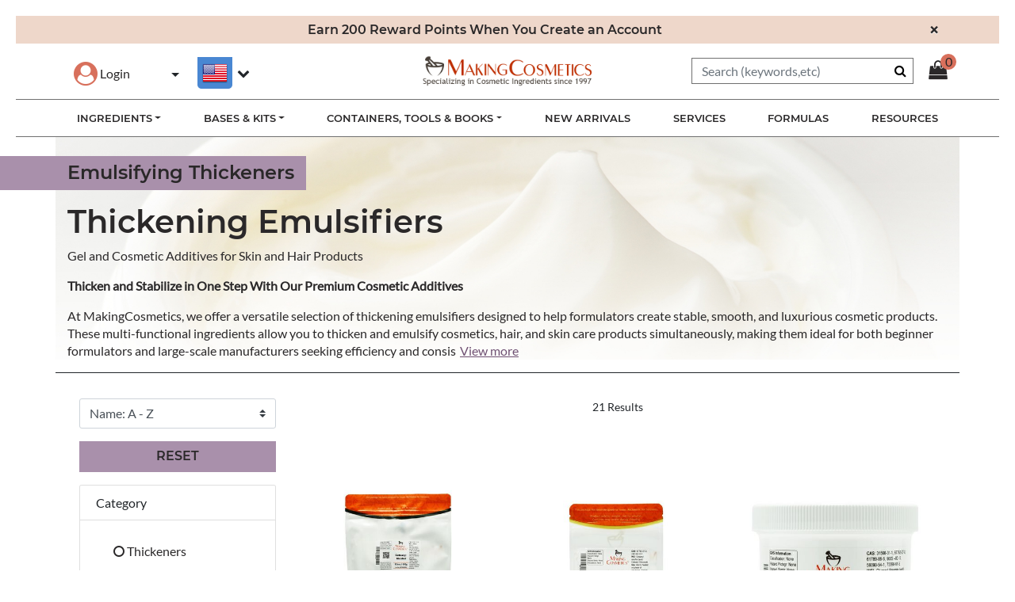

--- FILE ---
content_type: text/html;charset=UTF-8
request_url: https://www.makingcosmetics.com/emulsifying-thickeners?lang=default
body_size: 27957
content:
<!DOCTYPE html>
<html lang="">
<head>
<!--[if gt IE 9]><!-->
<script>//common/scripts.isml</script>


<script>//common/scripts.isml</script>
<script defer="defer" src="/on/demandware.static/Sites-makingcosmetics-Site/-/default/v1769846511693/js/main.js"></script>

    
        <script defer="defer" src="/on/demandware.static/Sites-makingcosmetics-Site/-/default/v1769846511693/js/requestQuote.js"></script>
    

    
        <script defer="defer" src="/on/demandware.static/Sites-makingcosmetics-Site/-/default/v1769846511693/js/search.js"></script>
    

    
        <script defer="defer" src="/on/demandware.static/Sites-makingcosmetics-Site/-/default/v1769846511693/js/disclaimerPopup.js"></script>
    

    
        <script defer="defer" src="/on/demandware.static/Sites-makingcosmetics-Site/-/default/v1769846511693/js/liveAgentChatSnippet.js"></script>
    

    
        <script defer="defer" src="//d.bablic.com/snippet/59b574c88a0e314039bdda52.js"></script>
    

    
        <script defer="defer" src="/on/demandware.static/Sites-makingcosmetics-Site/-/default/v1769846511693/js/bablic.js"></script>
    

    
        <script defer="defer" src="https://js.braintreegateway.com/web/3.104.0/js/client.min.js"></script>
    

    
        <script defer="defer" src="https://js.braintreegateway.com/web/3.104.0/js/data-collector.min.js"></script>
    

    
        <script defer="defer" src="https://js.braintreegateway.com/web/3.104.0/js/paypal.min.js"></script>
    

    
        <script defer="defer" src="https://js.braintreegateway.com/web/3.104.0/js/paypal-checkout.min.js"></script>
    

    
        <script defer="defer" src="/on/demandware.static/Sites-makingcosmetics-Site/-/default/v1769846511693/js/int_braintree.js"></script>
    


<!--<![endif]-->
<meta charset=UTF-8>

<meta http-equiv="x-ua-compatible" content="ie=edge">

<meta name="viewport" content="width=device-width, initial-scale=1">



    
        <title>Thickening Emulsifiers | Gel &amp; Cosmetic Additives for Skin &amp; Hair</title>
    


<meta name="description" content="Thicken and mix cosmetics or gels at the same time with MakingCosmetics' thickening emulsifiers. We have a variety of great options!"/>
<meta name="keywords" content=""/>




<link defer='defer' rel="icon" href="/on/demandware.static/Sites-makingcosmetics-Site/-/default/dw0eeae80f/images/favicon-32x32.png" />

<link rel="stylesheet" href="/on/demandware.static/Sites-makingcosmetics-Site/-/default/v1769846511693/css/global.css" defer='defer'>

<link rel="stylesheet" href="https://fonts.googleapis.com/css?family=Dosis&subset=latin-ext&display=swap" defer="defer">


    <link defer='defer' rel="stylesheet" href="/on/demandware.static/Sites-makingcosmetics-Site/-/default/v1769846511693/css/search.css"  />

    <link defer='defer' rel="stylesheet" href="/on/demandware.static/Sites-makingcosmetics-Site/-/default/v1769846511693/css/stylesElfSight.css"  />

    <link defer='defer' rel="stylesheet" href="/on/demandware.static/Sites-makingcosmetics-Site/-/default/v1769846511693/css/bablic.css"  />

    <link defer='defer' rel="stylesheet" href="/on/demandware.static/Sites-makingcosmetics-Site/-/default/v1769846511693/css/braintree.css"  />






    <!-- Pinterest Tag -->
    
    <script>
    !function(e){if(!window.pintrk){window.pintrk = function () {
    window.pintrk.queue.push(Array.prototype.slice.call(arguments))};var
    n=window.pintrk;n.queue=[],n.version="3.0";var
    t=document.createElement("script");t.async=!0,t.src=e;var
    r=document.getElementsByTagName("script")[0];
    r.parentNode.insertBefore(t,r)}}("https://s.pinimg.com/ct/core.js");
    pintrk.partnerData = {np: 'salesforce'};
    
    
    
    pintrk('load', '2613592337032');
    
    pintrk('page');
</script>


    
    
        <script>pintrk('track', 'viewcategory', {"np":"salesforce","currency":"USD","property":"MakingCosmetics","event_id":"V3DgAPucfmkBAAB_-0-00","line_items":[{"product_id":"THK-CEAAL-01","product_name":"Cetearyl Alcohol","product_category":"Emulsifying-Thickeners","product_quantity":1},{"product_id":"EMF-CETALCCETGL-01","product_name":"CreamMaker® GLUCO","product_brand":"MakingCosmetics","product_category":"Emulsifying-Thickeners","product_quantity":1},{"product_id":"EMF-EMPSTE-01","product_name":"CreamMaker® PASTE","product_category":"Emulsifying-Thickeners","product_quantity":1},{"product_id":"EMF-GEMK-01","product_name":"GelMaker® EMU","product_category":"Emulsifying-Thickeners","product_quantity":1},{"product_id":"EMF-GEMKNAT-01","product_name":"GelMaker® NAT","product_category":"Emulsifying-Thickeners","product_quantity":1},{"product_id":"EMF-GEMK-02","product_name":"GelMaker® RHEO","product_category":"Emulsifying-Thickeners","product_quantity":1},{"product_id":"EMF-GLYOL-01","product_name":"Glyceryl Oleate","product_category":"Emulsifying-Thickeners","product_quantity":1},{"product_id":"EMF-GLYST-01","product_name":"Glyceryl Stearate SE","product_category":"Emulsifying-Thickeners","product_quantity":1},{"product_id":"EMF-ICE-06","product_name":"ICE Alginate","product_category":"Emulsifying-Thickeners","product_quantity":1},{"product_id":"EMF-ICE-01","product_name":"ICE Blend","product_category":"Emulsifying-Thickeners","product_quantity":1},{"product_id":"EMF-ICE-03","product_name":"ICE Conditioner","product_category":"Emulsifying-Thickeners","product_quantity":1},{"product_id":"EMF-ICE-05","product_name":"ICE Hair Gel","product_category":"Emulsifying-Thickeners","product_quantity":1}]});</script>
    
    
        <script>pintrk('track', 'pagevisit', {"np":"salesforce","currency":"USD","property":"MakingCosmetics","event_id":"PAGE_VISIT_V3DgAPucfmkBAAB_-0-00","line_items":[{"product_id":"THK-CEAAL-01","product_name":"Cetearyl Alcohol","product_category":"Emulsifying-Thickeners","product_quantity":1},{"product_id":"EMF-CETALCCETGL-01","product_name":"CreamMaker® GLUCO","product_brand":"MakingCosmetics","product_category":"Emulsifying-Thickeners","product_quantity":1},{"product_id":"EMF-EMPSTE-01","product_name":"CreamMaker® PASTE","product_category":"Emulsifying-Thickeners","product_quantity":1},{"product_id":"EMF-GEMK-01","product_name":"GelMaker® EMU","product_category":"Emulsifying-Thickeners","product_quantity":1},{"product_id":"EMF-GEMKNAT-01","product_name":"GelMaker® NAT","product_category":"Emulsifying-Thickeners","product_quantity":1},{"product_id":"EMF-GEMK-02","product_name":"GelMaker® RHEO","product_category":"Emulsifying-Thickeners","product_quantity":1},{"product_id":"EMF-GLYOL-01","product_name":"Glyceryl Oleate","product_category":"Emulsifying-Thickeners","product_quantity":1},{"product_id":"EMF-GLYST-01","product_name":"Glyceryl Stearate SE","product_category":"Emulsifying-Thickeners","product_quantity":1},{"product_id":"EMF-ICE-06","product_name":"ICE Alginate","product_category":"Emulsifying-Thickeners","product_quantity":1},{"product_id":"EMF-ICE-01","product_name":"ICE Blend","product_category":"Emulsifying-Thickeners","product_quantity":1},{"product_id":"EMF-ICE-03","product_name":"ICE Conditioner","product_category":"Emulsifying-Thickeners","product_quantity":1},{"product_id":"EMF-ICE-05","product_name":"ICE Hair Gel","product_category":"Emulsifying-Thickeners","product_quantity":1}]});</script>
    
    <script defer src="/on/demandware.static/Sites-makingcosmetics-Site/-/default/v1769846511693/js/pinterest.min.js"></script>
    <!-- end Pinterest Tag -->



    <meta name="p:domain_verify" content="5a64b86ef95e834e565361c91e6e51be" />




<link rel="alternate" hreflang="x-default" href="https://www.makingcosmetics.com/search?lang=en_US&amp;cgid=Emulsifying-Thickeners" />



<meta property="og:type" content="website" />

<meta property="og:title" content="Thickening Emulsifiers | Gel &amp; Cosmetic Additives for Skin &amp; Hair" />

<meta property="og:locale" content="default" />

<meta property="twitter:card" content="summary_large_image" />

<meta property="og:description" content="Thicken and mix cosmetics or gels at the same time with MakingCosmetics' thickening emulsifiers. We have a variety of great options!" />

<meta property="og:url" content="/emulsifying-thickeners?lang=default" />


    
    
        <script>
			var yotpoLoyaltySDKURL = "https://cdn-loyalty.yotpo.com/loader/WM3wTqbCm0-D8_vPx4nIPg.js";
			(function e() {
				var e = document.createElement("script");
						e.type = "text/javascript",
						e.async = true,
						e.src = yotpoLoyaltySDKURL;
				var t = document.getElementsByTagName("script")[1];
				t.parentNode.insertBefore(e, t)
			})();
	    </script>
    




<link rel="stylesheet" href="/on/demandware.static/Sites-makingcosmetics-Site/-/default/v1769846511693/css/skin/skin.css" defer='defer'>

<script src="https://apps.elfsight.com/p/platform.js" defer='defer'></script>

</isprint>




<link rel="canonical" href="/emulsifying-thickeners?lang=default"/>

<script type="text/javascript">//<!--
/* <![CDATA[ (head-active_data.js) */
var dw = (window.dw || {});
dw.ac = {
    _analytics: null,
    _events: [],
    _category: "",
    _searchData: "",
    _anact: "",
    _anact_nohit_tag: "",
    _analytics_enabled: "true",
    _timeZone: "US/Pacific",
    _capture: function(configs) {
        if (Object.prototype.toString.call(configs) === "[object Array]") {
            configs.forEach(captureObject);
            return;
        }
        dw.ac._events.push(configs);
    },
	capture: function() { 
		dw.ac._capture(arguments);
		// send to CQ as well:
		if (window.CQuotient) {
			window.CQuotient.trackEventsFromAC(arguments);
		}
	},
    EV_PRD_SEARCHHIT: "searchhit",
    EV_PRD_DETAIL: "detail",
    EV_PRD_RECOMMENDATION: "recommendation",
    EV_PRD_SETPRODUCT: "setproduct",
    applyContext: function(context) {
        if (typeof context === "object" && context.hasOwnProperty("category")) {
        	dw.ac._category = context.category;
        }
        if (typeof context === "object" && context.hasOwnProperty("searchData")) {
        	dw.ac._searchData = context.searchData;
        }
    },
    setDWAnalytics: function(analytics) {
        dw.ac._analytics = analytics;
    },
    eventsIsEmpty: function() {
        return 0 == dw.ac._events.length;
    }
};
/* ]]> */
// -->
</script>
<script type="text/javascript">//<!--
/* <![CDATA[ (head-cquotient.js) */
var CQuotient = window.CQuotient = {};
CQuotient.clientId = 'bgbg-makingcosmetics';
CQuotient.realm = 'BGBG';
CQuotient.siteId = 'makingcosmetics';
CQuotient.instanceType = 'prd';
CQuotient.locale = 'default';
CQuotient.fbPixelId = '__UNKNOWN__';
CQuotient.activities = [];
CQuotient.cqcid='';
CQuotient.cquid='';
CQuotient.cqeid='';
CQuotient.cqlid='';
CQuotient.apiHost='api.cquotient.com';
/* Turn this on to test against Staging Einstein */
/* CQuotient.useTest= true; */
CQuotient.useTest = ('true' === 'false');
CQuotient.initFromCookies = function () {
	var ca = document.cookie.split(';');
	for(var i=0;i < ca.length;i++) {
	  var c = ca[i];
	  while (c.charAt(0)==' ') c = c.substring(1,c.length);
	  if (c.indexOf('cqcid=') == 0) {
		CQuotient.cqcid=c.substring('cqcid='.length,c.length);
	  } else if (c.indexOf('cquid=') == 0) {
		  var value = c.substring('cquid='.length,c.length);
		  if (value) {
		  	var split_value = value.split("|", 3);
		  	if (split_value.length > 0) {
			  CQuotient.cquid=split_value[0];
		  	}
		  	if (split_value.length > 1) {
			  CQuotient.cqeid=split_value[1];
		  	}
		  	if (split_value.length > 2) {
			  CQuotient.cqlid=split_value[2];
		  	}
		  }
	  }
	}
}
CQuotient.getCQCookieId = function () {
	if(window.CQuotient.cqcid == '')
		window.CQuotient.initFromCookies();
	return window.CQuotient.cqcid;
};
CQuotient.getCQUserId = function () {
	if(window.CQuotient.cquid == '')
		window.CQuotient.initFromCookies();
	return window.CQuotient.cquid;
};
CQuotient.getCQHashedEmail = function () {
	if(window.CQuotient.cqeid == '')
		window.CQuotient.initFromCookies();
	return window.CQuotient.cqeid;
};
CQuotient.getCQHashedLogin = function () {
	if(window.CQuotient.cqlid == '')
		window.CQuotient.initFromCookies();
	return window.CQuotient.cqlid;
};
CQuotient.trackEventsFromAC = function (/* Object or Array */ events) {
try {
	if (Object.prototype.toString.call(events) === "[object Array]") {
		events.forEach(_trackASingleCQEvent);
	} else {
		CQuotient._trackASingleCQEvent(events);
	}
} catch(err) {}
};
CQuotient._trackASingleCQEvent = function ( /* Object */ event) {
	if (event && event.id) {
		if (event.type === dw.ac.EV_PRD_DETAIL) {
			CQuotient.trackViewProduct( {id:'', alt_id: event.id, type: 'raw_sku'} );
		} // not handling the other dw.ac.* events currently
	}
};
CQuotient.trackViewProduct = function(/* Object */ cqParamData){
	var cq_params = {};
	cq_params.cookieId = CQuotient.getCQCookieId();
	cq_params.userId = CQuotient.getCQUserId();
	cq_params.emailId = CQuotient.getCQHashedEmail();
	cq_params.loginId = CQuotient.getCQHashedLogin();
	cq_params.product = cqParamData.product;
	cq_params.realm = cqParamData.realm;
	cq_params.siteId = cqParamData.siteId;
	cq_params.instanceType = cqParamData.instanceType;
	cq_params.locale = CQuotient.locale;
	
	if(CQuotient.sendActivity) {
		CQuotient.sendActivity(CQuotient.clientId, 'viewProduct', cq_params);
	} else {
		CQuotient.activities.push({activityType: 'viewProduct', parameters: cq_params});
	}
};
/* ]]> */
// -->
</script>


   <script type="application/ld+json">
        {"@context":"http://schema.org/","@type":"ItemList","itemListElement":[{"@type":"ListItem","position":1,"url":"https://www.makingcosmetics.com/THK-CEAAL-01.html?lang=default"},{"@type":"ListItem","position":2,"url":"https://www.makingcosmetics.com/EMF-CETALCCETGL-01.html?lang=default"},{"@type":"ListItem","position":3,"url":"https://www.makingcosmetics.com/EMF-EMPSTE-01.html?lang=default"},{"@type":"ListItem","position":4,"url":"https://www.makingcosmetics.com/EMF-GEMK-01.html?lang=default"},{"@type":"ListItem","position":5,"url":"https://www.makingcosmetics.com/EMF-GEMKNAT-01.html?lang=default"},{"@type":"ListItem","position":6,"url":"https://www.makingcosmetics.com/EMF-GEMK-02.html?lang=default"},{"@type":"ListItem","position":7,"url":"https://www.makingcosmetics.com/EMF-GLYOL-01.html?lang=default"},{"@type":"ListItem","position":8,"url":"https://www.makingcosmetics.com/EMF-GLYST-01.html?lang=default"},{"@type":"ListItem","position":9,"url":"https://www.makingcosmetics.com/EMF-ICE-06.html?lang=default"},{"@type":"ListItem","position":10,"url":"https://www.makingcosmetics.com/EMF-ICE-01.html?lang=default"},{"@type":"ListItem","position":11,"url":"https://www.makingcosmetics.com/EMF-ICE-03.html?lang=default"},{"@type":"ListItem","position":12,"url":"https://www.makingcosmetics.com/EMF-ICE-05.html?lang=default"}]}
    </script>




<script>
(function(i,s,o,g,r,a,m){i['GoogleAnalyticsObject']=r;i[r]=i[r]||function(){
    (i[r].q=i[r].q||[]).push(arguments)},i[r].l=1*new Date();a=s.createElement(o),
    m=s.getElementsByTagName(o)[0];a.async=1;a.src=g;m.parentNode.insertBefore(a,m)
    })(window,document,'script','https://www.google-analytics.com/analytics.js','ga');

    ga('create', 'UA-6801814-1', 'auto');
    ga('send', 'pageview');

</script>


<script src="https://cdn.userway.org/widget.js" data-account="null"></script>

<script src="https://cdn-widgetsrepository.yotpo.com/v1/loader/WM3wTqbCm0-D8_vPx4nIPg" async></script>
</head>
<body>


<div class="page" data-action="Search-Show" data-querystring="cgid=Emulsifying-Thickeners&amp;lang=default" >
<header>
    <div class="header-banner slide-up d-none">
        <div class="container">
            <div class="d-flex justify-content-between">
                <div></div>
                <div class="content">
                    
	 


	<div class="html-slot-container">
    
        
            <div class="header-promotion">Earn 200 Reward Points When You Create an Account</div>
        
    
</div>
 
	
                </div>
                <div class="close-button">
                    <button type="button" class="close" aria-label="Close">
                        <span aria-hidden="true">&times;</span>
                    </button>
                </div>
            </div>
        </div>
    </div>
    <nav role="navigation">
        <div class="header container">
            <div class="row">
                <div class="col-12">
                    <div class="navbar-header brand">
                        <a class="logo-home" href="/home?lang=default" title="MakingCosmetics Inc. Home">
                            <img width="226" height="40" class="hidden-md-down" src="/on/demandware.static/Sites-makingcosmetics-Site/-/default/dwcd3e6238/images/logo.png" alt="MakingCosmetics Inc." />
                            <img width="150" height="27" class="d-lg-none" src="/on/demandware.static/Sites-makingcosmetics-Site/-/default/dwcd3e6238/images/logo.png" alt="MakingCosmetics Inc." />
                        </a>
                    </div>
                    <div class="navbar-header">
                        <div class="pull-left">
                            <div class="hidden-md-down">
                                
    <div class="user hidden-md-down">
        <a href="https://www.makingcosmetics.com/register?lang=default" role="button" aria-label="Login to your account">
            <i class="fa fa-user-circle" aria-hidden="true"></i>
            <span class="user-message">Login</span>
        </a>
    </div>


                                
    <div class="dropdown country-selector" data-url="/on/demandware.store/Sites-makingcosmetics-Site/default/Page-SetLocale" tabindex="0">
        <span class="btn dropdown-toggle" id="dropdownCountrySelector" data-toggle="dropdown" aria-haspopup="true" aria-expanded="false">
            <i class="flag-icon flag-icon-"></i>
            
        </span>
        <div class="dropdown-menu dropdown-country-selector" aria-labelledby="dropdownCountrySelector">
            
                <a class="dropdown-item" href="#" data-locale="en_US" data-currencyCode="USD" >
                    <i class="flag-icon flag-icon-us"></i>
                    English (United States)
                </a>
            
        </div>
    </div>


                            </div>
                            <button class="navbar-toggler d-lg-none" type="button" aria-controls="sg-navbar-collapse" aria-expanded="false" aria-label="Toggle navigation">
                                &#9776; <span class="hidden-xs-down">Menu</span>
                            </button>

                            <div class="bablic">
                                <div class="open-bablic"></div>
                            </div>
                        </div>
                        <div class="pull-right">
                            <div class="search hidden-sm-down">
                                <div class="site-search">
    <form role="search"
          action="/search?lang=default"
          method="get"
          name="simpleSearch">
        <input class="form-control search-field"
               type="text"
               name="q"
               value=""
               placeholder="Search (keywords,etc)"
               role="combobox"
               aria-describedby="search-assistive-text"
               aria-haspopup="listbox"
               aria-owns="search-results"
               aria-expanded="false"
               aria-autocomplete="list"
               aria-activedescendant=""
               aria-controls="search-results"
               aria-label="Enter Keyword or Item No."
               autocomplete="off" />
        <button type="reset" name="reset-button" class="fa fa-times reset-button d-none" aria-label="Clear search keywords"></button>
        <button type="submit" name="search-button" class="fa fa-search" aria-label="Submit search keywords"></button>
        <div class="suggestions-wrapper" data-url="/on/demandware.store/Sites-makingcosmetics-Site/default/SearchServices-GetSuggestions?q="></div>
        <input type="hidden" value="default" name="lang">
    </form>
</div>

                            </div>
                            <div class="minicart" data-action-url="/on/demandware.store/Sites-makingcosmetics-Site/default/Cart-MiniCartShow">
                                <div class="minicart-total hide-link-med">
    <a class="minicart-link" href="https://www.makingcosmetics.com/cart?lang=default" title="Cart 0 Items" aria-label="Cart 0 Items" aria-haspopup="true">
        <i class="minicart-icon fa fa-shopping-bag"></i>
        <span class="minicart-quantity">
            0
        </span>
    </a>
</div>

<div class="minicart-total hide-no-link">
    <i class="minicart-icon fa fa-shopping-bag"></i>
        <span class="minicart-quantity">
            0
        </span>
</div>
<div class="popover popover-bottom"></div>

                            </div>
                            
                            

                        </div>
                    </div>
                </div>
            </div>
        </div>
        <div class="main-menu navbar-toggleable-md menu-toggleable-left multilevel-dropdown d-none d-lg-block" id="sg-navbar-collapse">
            <div class="container">
                <div class="row">
                    <nav class="navbar navbar-expand-lg bg-inverse col-12">
    <div class="close-menu clearfix d-lg-none">
        <div class="back pull-left">
            <button role="button" aria-label="Back to previous menu">
                <span class="caret-left"></span>
                Back
            </button>
        </div>
        <div class="close-button pull-right">
            <button role="button" aria-label="Close Menu">
                <span aria-hidden="true">&times;</span>
            </button>
        </div>
    </div>
    <div class="menu-group" role="navigation">
        <ul class="nav navbar-nav" role="menu">
            
                
                    
                        <li class="nav-item dropdown categories" role="presentation" id="ingredients">
                            <a href="/ingredients?lang=default"
                            id="ingredients" class="nav-link dropdown-toggle keyRoot" role="button"
                            data-toggle="dropdown" aria-haspopup="true" aria-expanded="false"
                            tabindex="0">Ingredients</a>
                            
                            
                            
<ul class="dropdown-menu dropdown-menu-ingredients container d-none" role="menu" aria-hidden="true"
    aria-label="ingredients">
    
    <div class="d-none d-lg-block col-lg-4 dropdown-items-ingredients">
        
            
                <li class="dropdown-item" role="presentation">
                    <a href="/ingredients-a-z?lang=default" id="Ingredients-A-Z" role="menuitem" class="dropdown-link"
                        tabindex="-1">Ingredients A-Z</a>
                </li>
            
            
        
            
                <li class="dropdown-item" role="presentation">
                    <a href="/search?lang=default&amp;cgid=IngredientsOnSale" id="IngredientsOnSale" role="menuitem" class="dropdown-link"
                        tabindex="-1">Ingredients On Sale</a>
                </li>
            
            
                <input type="hidden" name="categoryFly" value="true" id="categoryFly">
                
            
        
            
                <li class="dropdown-item dropdown" role="presentation">
                    <a href="/search?lang=default&amp;cgid=Bulk-Specials" id="Bulk-Specials" class="dropdown-link dropdown-toggle keySub"
                        role="button" data-toggle="dropdown" aria-haspopup="true" aria-expanded="false"
                        tabindex="0">Ingredients as Bulk Specials</a>
                </li>
            
            
        
            
                <li class="dropdown-item dropdown" role="presentation">
                    <a href="/active-ingredients?lang=default" id="Active-Ingredients" class="dropdown-link dropdown-toggle keySub"
                        role="button" data-toggle="dropdown" aria-haspopup="true" aria-expanded="false"
                        tabindex="0">Cosmeceuticals</a>
                </li>
            
            
        
            
                <li class="dropdown-item dropdown" role="presentation">
                    <a href="/active-ingredients-2?lang=default" id="Active-Ingredients-2" class="dropdown-link dropdown-toggle keySub"
                        role="button" data-toggle="dropdown" aria-haspopup="true" aria-expanded="false"
                        tabindex="0">Sensitive Skin Actives</a>
                </li>
            
            
        
            
                <li class="dropdown-item dropdown" role="presentation">
                    <a href="/active-ingredients-3?lang=default" id="Active-Ingredients-3" class="dropdown-link dropdown-toggle keySub"
                        role="button" data-toggle="dropdown" aria-haspopup="true" aria-expanded="false"
                        tabindex="0">Skin Tone Actives</a>
                </li>
            
            
        
            
                <li class="dropdown-item" role="presentation">
                    <a href="/usda-certified-organic-ingredients?lang=default" id="USDA-Certified-Organic-Ingredients" role="menuitem" class="dropdown-link"
                        tabindex="-1">USDA Certified Organic Ingredients</a>
                </li>
            
            
        
            
                <li class="dropdown-item dropdown" role="presentation">
                    <a href="/botanical-ingredients?lang=default" id="Botanical-Ingredients" class="dropdown-link dropdown-toggle keySub"
                        role="button" data-toggle="dropdown" aria-haspopup="true" aria-expanded="false"
                        tabindex="0">Botanical Ingredients</a>
                </li>
            
            
        
            
                <li class="dropdown-item dropdown" role="presentation">
                    <a href="/colors-color-blends?lang=default" id="Colors-Color-Blends" class="dropdown-link dropdown-toggle keySub"
                        role="button" data-toggle="dropdown" aria-haspopup="true" aria-expanded="false"
                        tabindex="0">Colors &amp; Color Blends</a>
                </li>
            
            
        
            
                <li class="dropdown-item dropdown" role="presentation">
                    <a href="/conditioners?lang=default" id="Conditioners" class="dropdown-link dropdown-toggle keySub"
                        role="button" data-toggle="dropdown" aria-haspopup="true" aria-expanded="false"
                        tabindex="0">Conditioners</a>
                </li>
            
            
        
            
                <li class="dropdown-item dropdown" role="presentation">
                    <a href="/emollients?lang=default" id="Emollients" class="dropdown-link dropdown-toggle keySub"
                        role="button" data-toggle="dropdown" aria-haspopup="true" aria-expanded="false"
                        tabindex="0">Emollients</a>
                </li>
            
            
        
            
                <li class="dropdown-item dropdown" role="presentation">
                    <a href="/emulsifiers?lang=default" id="Emulsifiers" class="dropdown-link dropdown-toggle keySub"
                        role="button" data-toggle="dropdown" aria-haspopup="true" aria-expanded="false"
                        tabindex="0">Emulsifiers</a>
                </li>
            
            
        
            
                <li class="dropdown-item dropdown" role="presentation">
                    <a href="/flavors-fragrances?lang=default" id="Flavors-Fragrances" class="dropdown-link dropdown-toggle keySub"
                        role="button" data-toggle="dropdown" aria-haspopup="true" aria-expanded="false"
                        tabindex="0">Flavors &amp; Fragrances</a>
                </li>
            
            
        
            
                <li class="dropdown-item dropdown" role="presentation">
                    <a href="/humectants?lang=default" id="Humectants" class="dropdown-link dropdown-toggle keySub"
                        role="button" data-toggle="dropdown" aria-haspopup="true" aria-expanded="false"
                        tabindex="0">Humectants &amp; Proteins</a>
                </li>
            
            
        
            
                <li class="dropdown-item" role="presentation">
                    <a href="/search?lang=default&amp;cgid=Hair-Style" id="Hair-Style" role="menuitem" class="dropdown-link"
                        tabindex="-1">Hair Styling</a>
                </li>
            
            
        
            
                <li class="dropdown-item" role="presentation">
                    <a href="/deodorants-odor-neutralizers?lang=default" id="Deodorants-Odor-Neutralizers" role="menuitem" class="dropdown-link"
                        tabindex="-1">Deodorants &amp; Odor Neutralizers</a>
                </li>
            
            
        
            
                <li class="dropdown-item dropdown" role="presentation">
                    <a href="/otc-active-ingredients?lang=default" id="OTC-Active-Ingredients" class="dropdown-link dropdown-toggle keySub"
                        role="button" data-toggle="dropdown" aria-haspopup="true" aria-expanded="false"
                        tabindex="0">OTC Actives &amp; Sunscreens</a>
                </li>
            
            
        
            
                <li class="dropdown-item dropdown" role="presentation">
                    <a href="/preservatives-stabilizers?lang=default" id="Preservatives-Stabilizers" class="dropdown-link dropdown-toggle keySub"
                        role="button" data-toggle="dropdown" aria-haspopup="true" aria-expanded="false"
                        tabindex="0">Preservatives &amp; Stabilizers</a>
                </li>
            
            
        
            
                <li class="dropdown-item dropdown" role="presentation">
                    <a href="/surfactants-exfoliants?lang=default" id="Surfactants-Exfoliants" class="dropdown-link dropdown-toggle keySub"
                        role="button" data-toggle="dropdown" aria-haspopup="true" aria-expanded="false"
                        tabindex="0">Surfactants &amp; Exfoliants</a>
                </li>
            
            
        
            
                <li class="dropdown-item dropdown" role="presentation">
                    <a href="/texturizers-fillers?lang=default" id="Texturizers-Fillers" class="dropdown-link dropdown-toggle keySub"
                        role="button" data-toggle="dropdown" aria-haspopup="true" aria-expanded="false"
                        tabindex="0">Texturizers &amp; Fillers</a>
                </li>
            
            
        
            
                <li class="dropdown-item dropdown" role="presentation">
                    <a href="/thickeners?lang=default" id="Thickeners" class="dropdown-link dropdown-toggle keySub"
                        role="button" data-toggle="dropdown" aria-haspopup="true" aria-expanded="false"
                        tabindex="0">Thickeners</a>
                </li>
            
            
        
            
                <li class="dropdown-item dropdown" role="presentation">
                    <a href="/various-ingredients?lang=default" id="Various-Ingredients" class="dropdown-link dropdown-toggle keySub"
                        role="button" data-toggle="dropdown" aria-haspopup="true" aria-expanded="false"
                        tabindex="0">Various Lab Essentials</a>
                </li>
            
            
        
    </div>
    <div class="d-none d-lg-block col-lg-4 dropdown-subitems-ingredients">
        
            
        
            
        
            
                <div class="dropdown-menu dropdown-menu-ingredients-sub" role="menu" aria-hidden="true"
                    aria-label="Bulk-Specials">
                    
                        
                            <div class="dropdown-item col-md-8" role="presentation">
                                <a href="/search?lang=default&amp;cgid=Antioxidants-Bulk-Special" id="Antioxidants-Bulk-Special" role="menuitem"
                                    class="dropdown-link" tabindex="-1">Antioxidants in Bulk Size</a>
                            </div>
                        
                        
                    
                        
                            <div class="dropdown-item col-md-8" role="presentation">
                                <a href="/search?lang=default&amp;cgid=Vitamins-Bulk-Special" id="Vitamins-Bulk-Special" role="menuitem"
                                    class="dropdown-link" tabindex="-1">Vitamins in Bulk Size</a>
                            </div>
                        
                        
                    
                        
                            <div class="dropdown-item col-md-8" role="presentation">
                                <a href="/search?lang=default&amp;cgid=Botanical-Extracts-Bulk-Special" id="Botanical-Extracts-Bulk-Special" role="menuitem"
                                    class="dropdown-link" tabindex="-1">Botanical Extracts in Bulk Size</a>
                            </div>
                        
                        
                    
                        
                            <div class="dropdown-item col-md-8" role="presentation">
                                <a href="/search?lang=default&amp;cgid=Emollients-Bulk-Special" id="Emollients-Bulk-Special" role="menuitem"
                                    class="dropdown-link" tabindex="-1">Specialty Emollients In Bulk Size</a>
                            </div>
                        
                        
                    
                        
                            <div class="dropdown-item col-md-8" role="presentation">
                                <a href="/search?lang=default&amp;cgid=Emulsifiers-Bulk-Special" id="Emulsifiers-Bulk-Special" role="menuitem"
                                    class="dropdown-link" tabindex="-1">Emulsifiers in Bulk Size</a>
                            </div>
                        
                        
                    
                        
                            <div class="dropdown-item col-md-8" role="presentation">
                                <a href="/search?lang=default&amp;cgid=Exfoliants-Bulk-Special" id="Exfoliants-Bulk-Special" role="menuitem"
                                    class="dropdown-link" tabindex="-1">Exfoliants in Bulk Size</a>
                            </div>
                        
                        
                    
                        
                            <div class="dropdown-item col-md-8" role="presentation">
                                <a href="/search?lang=default&amp;cgid=Humectants-Bulk-Special" id="Humectants-Bulk-Special" role="menuitem"
                                    class="dropdown-link" tabindex="-1">Humectants in Bulk Size</a>
                            </div>
                        
                        
                    
                        
                            <div class="dropdown-item col-md-8" role="presentation">
                                <a href="/search?lang=default&amp;cgid=Natural-Oils-Bulk-Special" id="Natural-Oils-Bulk-Special" role="menuitem"
                                    class="dropdown-link" tabindex="-1">Natural Oils in Bulk Size</a>
                            </div>
                        
                        
                    
                        
                            <div class="dropdown-item col-md-8" role="presentation">
                                <a href="/search?lang=default&amp;cgid=Oily-Skin-Regulators-Bulk-Special" id="Oily-Skin-Regulators-Bulk-Special" role="menuitem"
                                    class="dropdown-link" tabindex="-1">Oily Skin Regulators in Bulk Size</a>
                            </div>
                        
                        
                    
                        
                            <div class="dropdown-item col-md-8" role="presentation">
                                <a href="/search?lang=default&amp;cgid=Preservatives-Bulk-Special" id="Preservatives-Bulk-Special" role="menuitem"
                                    class="dropdown-link" tabindex="-1">Preservatives in Bulk Size</a>
                            </div>
                        
                        
                    
                        
                            <div class="dropdown-item col-md-8" role="presentation">
                                <a href="/search?lang=default&amp;cgid=Proteins-Bulk-Special" id="Proteins-Bulk-Special" role="menuitem"
                                    class="dropdown-link" tabindex="-1">Proteins in Bulk Size</a>
                            </div>
                        
                        
                    
                        
                            <div class="dropdown-item col-md-8" role="presentation">
                                <a href="/search?lang=default&amp;cgid=Silicones-Bulk-Special" id="Silicones-Bulk-Special" role="menuitem"
                                    class="dropdown-link" tabindex="-1">Silicones in Bulk Size</a>
                            </div>
                        
                        
                    
                        
                            <div class="dropdown-item col-md-8" role="presentation">
                                <a href="/search?lang=default&amp;cgid=Skin-Lightening-Agents-Bulk-Special" id="Skin-Lightening-Agents-Bulk-Special" role="menuitem"
                                    class="dropdown-link" tabindex="-1">Skin-Lightening Agents in Bulk Size</a>
                            </div>
                        
                        
                    
                        
                            <div class="dropdown-item col-md-8" role="presentation">
                                <a href="/search?lang=default&amp;cgid=Soothing-Agents-Bulk-Special" id="Soothing-Agents-Bulk-Special" role="menuitem"
                                    class="dropdown-link" tabindex="-1">Soothing Agents in Bulk Size</a>
                            </div>
                        
                        
                    
                        
                            <div class="dropdown-item col-md-8" role="presentation">
                                <a href="/search?lang=default&amp;cgid=Surfactants-Bulk-Speical" id="Surfactants-Bulk-Speical" role="menuitem"
                                    class="dropdown-link" tabindex="-1">Surfactants in Bulk Size</a>
                            </div>
                        
                        
                    
                        
                            <div class="dropdown-item col-md-8" role="presentation">
                                <a href="/search?lang=default&amp;cgid=Thickeners-Bulk-Special" id="Thickeners-Bulk-Special" role="menuitem"
                                    class="dropdown-link" tabindex="-1">Thickeners in Bulk Size</a>
                            </div>
                        
                        
                    
                </div>
            
        
            
                <div class="dropdown-menu dropdown-menu-ingredients-sub" role="menu" aria-hidden="true"
                    aria-label="Active-Ingredients">
                    
                        
                            <div class="dropdown-item col-md-8" role="presentation">
                                <a href="/alpha-beta-hydroxy-acids?lang=default" id="Alpha-Beta-Hydroxy-Acids" role="menuitem"
                                    class="dropdown-link" tabindex="-1">Alpha &amp; Beta Hydroxy Acids</a>
                            </div>
                        
                        
                    
                        
                            <div class="dropdown-item col-md-8" role="presentation">
                                <a href="/anti-aging-agents?lang=default" id="Anti-Aging-Agents" role="menuitem"
                                    class="dropdown-link" tabindex="-1">Anti-Aging Agents</a>
                            </div>
                        
                        
                    
                        
                            <div class="dropdown-item col-md-8" role="presentation">
                                <a href="/anti-dark-circles-agents?lang=default" id="Anti-Dark-Circles-Agents" role="menuitem"
                                    class="dropdown-link" tabindex="-1">Anti-Dark Circles Agents</a>
                            </div>
                        
                        
                    
                        
                            <div class="dropdown-item col-md-8" role="presentation">
                                <a href="/anti-wrinkle-agents?lang=default" id="Anti-Wrinkle-Agents" role="menuitem"
                                    class="dropdown-link" tabindex="-1">Anti-Wrinkle Agents</a>
                            </div>
                        
                        
                    
                        
                            <div class="dropdown-item col-md-8" role="presentation">
                                <a href="/antioxidants?lang=default" id="Antioxidants" role="menuitem"
                                    class="dropdown-link" tabindex="-1">Antioxidants</a>
                            </div>
                        
                        
                    
                        
                            <div class="dropdown-item col-md-8" role="presentation">
                                <a href="/liposomes?lang=default" id="Liposomes" role="menuitem"
                                    class="dropdown-link" tabindex="-1">Liposomes</a>
                            </div>
                        
                        
                    
                        
                            <div class="dropdown-item col-md-8" role="presentation">
                                <a href="/peptides?lang=default" id="Peptides" role="menuitem"
                                    class="dropdown-link" tabindex="-1">Peptides</a>
                            </div>
                        
                        
                    
                        
                            <div class="dropdown-item col-md-8" role="presentation">
                                <a href="/vitamins?lang=default" id="Vitamins" role="menuitem"
                                    class="dropdown-link" tabindex="-1">Vitamins</a>
                            </div>
                        
                        
                    
                </div>
            
        
            
                <div class="dropdown-menu dropdown-menu-ingredients-sub" role="menu" aria-hidden="true"
                    aria-label="Active-Ingredients-2">
                    
                        
                            <div class="dropdown-item col-md-8" role="presentation">
                                <a href="/hair-repair-agents?lang=default" id="Hair-Repair-Agents" role="menuitem"
                                    class="dropdown-link" tabindex="-1">Hair Repair Agents</a>
                            </div>
                        
                        
                    
                        
                            <div class="dropdown-item col-md-8" role="presentation">
                                <a href="/oily-skin-regulators?lang=default" id="Oily-Skin-Regulators" role="menuitem"
                                    class="dropdown-link" tabindex="-1">Oily Skin Regulators</a>
                            </div>
                        
                        
                    
                        
                            <div class="dropdown-item col-md-8" role="presentation">
                                <a href="/rejuvenating-soothing-agents?lang=default" id="Rejuvenating-Soothing-Agents" role="menuitem"
                                    class="dropdown-link" tabindex="-1">Soothing Agents</a>
                            </div>
                        
                        
                    
                </div>
            
        
            
                <div class="dropdown-menu dropdown-menu-ingredients-sub" role="menu" aria-hidden="true"
                    aria-label="Active-Ingredients-3">
                    
                        
                            <div class="dropdown-item col-md-8" role="presentation">
                                <a href="/self-tanners?lang=default" id="Self-Tanners" role="menuitem"
                                    class="dropdown-link" tabindex="-1">Self-Tanners</a>
                            </div>
                        
                        
                    
                        
                            <div class="dropdown-item col-md-8" role="presentation">
                                <a href="/skin-lightening-agents?lang=default" id="Skin-Lightening-Agents" role="menuitem"
                                    class="dropdown-link" tabindex="-1">Skin-Lightening Agents</a>
                            </div>
                        
                        
                    
                </div>
            
        
            
        
            
                <div class="dropdown-menu dropdown-menu-ingredients-sub" role="menu" aria-hidden="true"
                    aria-label="Botanical-Ingredients">
                    
                        
                            <div class="dropdown-item col-md-8" role="presentation">
                                <a href="/botanical-extracts?lang=default" id="Botanical-Extracts" role="menuitem"
                                    class="dropdown-link" tabindex="-1">Botanical Extracts</a>
                            </div>
                        
                        
                    
                        
                            <div class="dropdown-item col-md-8" role="presentation">
                                <a href="/hemp-derived-products?lang=default" id="Hemp-Derived-Products" role="menuitem"
                                    class="dropdown-link" tabindex="-1">Hemp-Derived Products</a>
                            </div>
                        
                        
                    
                        
                            <div class="dropdown-item col-md-8" role="presentation">
                                <a href="/hydrosols-flower-waters?lang=default" id="Hydrosols-Flower-Waters" role="menuitem"
                                    class="dropdown-link" tabindex="-1">Hydrosols &amp; Flower Waters</a>
                            </div>
                        
                        
                    
                </div>
            
        
            
                <div class="dropdown-menu dropdown-menu-ingredients-sub" role="menu" aria-hidden="true"
                    aria-label="Colors-Color-Blends">
                    
                        
                            <div class="dropdown-item col-md-8" role="presentation">
                                <a href="/hair-dyes?lang=default" id="Hair-Dyes" role="menuitem"
                                    class="dropdown-link" tabindex="-1">Hair Dyes</a>
                            </div>
                        
                        
                    
                        
                            <div class="dropdown-item col-md-8" role="presentation">
                                <a href="/inorganic-dry-colors?lang=default" id="Inorganic-Dry-Colors" role="menuitem"
                                    class="dropdown-link" tabindex="-1">Inorganic Dry Colors</a>
                            </div>
                        
                        
                    
                        
                            <div class="dropdown-item col-md-8" role="presentation">
                                <a href="/inorganic-liquid-colors?lang=default" id="Inorganic-Liquid-Colors" role="menuitem"
                                    class="dropdown-link" tabindex="-1">Inorganic Liquid Colors</a>
                            </div>
                        
                        
                    
                        
                            <div class="dropdown-item col-md-8" role="presentation">
                                <a href="/micas?lang=default" id="Micas" role="menuitem"
                                    class="dropdown-link" tabindex="-1">Micas</a>
                            </div>
                        
                        
                    
                        
                            <div class="dropdown-item col-md-8" role="presentation">
                                <a href="/organic-dry-colors?lang=default" id="Organic-Dry-Colors" role="menuitem"
                                    class="dropdown-link" tabindex="-1">Organic Dry Colors</a>
                            </div>
                        
                        
                    
                        
                            <div class="dropdown-item col-md-8" role="presentation">
                                <a href="/organic-liquid-colors?lang=default" id="Organic-Liquid-Colors" role="menuitem"
                                    class="dropdown-link" tabindex="-1">Organic Liquid Colors</a>
                            </div>
                        
                        
                    
                        
                            <div class="dropdown-item col-md-8" role="presentation">
                                <a href="/pigment-blends?lang=default" id="Pigment-Blends" role="menuitem"
                                    class="dropdown-link" tabindex="-1">Pigment Blends</a>
                            </div>
                        
                        
                    
                </div>
            
        
            
                <div class="dropdown-menu dropdown-menu-ingredients-sub" role="menu" aria-hidden="true"
                    aria-label="Conditioners">
                    
                        
                            <div class="dropdown-item col-md-8" role="presentation">
                                <a href="/protein-conditioners?lang=default" id="Protein-Conditioners" role="menuitem"
                                    class="dropdown-link" tabindex="-1">Protein Conditioners</a>
                            </div>
                        
                        
                    
                        
                            <div class="dropdown-item col-md-8" role="presentation">
                                <a href="/quaternaries-cationics?lang=default" id="Quaternaries-Cationics" role="menuitem"
                                    class="dropdown-link" tabindex="-1">Quaternaries &amp; Cationics</a>
                            </div>
                        
                        
                    
                        
                            <div class="dropdown-item col-md-8" role="presentation">
                                <a href="/silicone-conditioners?lang=default" id="Silicone-Conditioners" role="menuitem"
                                    class="dropdown-link" tabindex="-1">Silicone Conditioners</a>
                            </div>
                        
                        
                    
                </div>
            
        
            
                <div class="dropdown-menu dropdown-menu-ingredients-sub" role="menu" aria-hidden="true"
                    aria-label="Emollients">
                    
                        
                            <div class="dropdown-item col-md-8" role="presentation">
                                <a href="/natural-butters?lang=default" id="Natural-Butters" role="menuitem"
                                    class="dropdown-link" tabindex="-1">Natural Butters</a>
                            </div>
                        
                        
                    
                        
                            <div class="dropdown-item col-md-8" role="presentation">
                                <a href="/natural-oils?lang=default" id="Natural-Oils" role="menuitem"
                                    class="dropdown-link" tabindex="-1">Natural Oils</a>
                            </div>
                        
                        
                    
                        
                            <div class="dropdown-item col-md-8" role="presentation">
                                <a href="/silicones?lang=default" id="Silicones" role="menuitem"
                                    class="dropdown-link" tabindex="-1">Silicones</a>
                            </div>
                        
                        
                    
                        
                            <div class="dropdown-item col-md-8" role="presentation">
                                <a href="/specialty-emollients?lang=default" id="Specialty-Emollients" role="menuitem"
                                    class="dropdown-link" tabindex="-1">Specialty Emollients</a>
                            </div>
                        
                        
                    
                </div>
            
        
            
                <div class="dropdown-menu dropdown-menu-ingredients-sub" role="menu" aria-hidden="true"
                    aria-label="Emulsifiers">
                    
                        
                            <div class="dropdown-item col-md-8" role="presentation">
                                <a href="/oil-in-water-emulsifiers?lang=default" id="Oil-In-Water-Emulsifiers" role="menuitem"
                                    class="dropdown-link" tabindex="-1">Oil-In-Water Emulsifiers</a>
                            </div>
                        
                        
                    
                        
                            <div class="dropdown-item col-md-8" role="presentation">
                                <a href="/water-in-oil-emulsifiers?lang=default" id="Water-In-Oil-Emulsifiers" role="menuitem"
                                    class="dropdown-link" tabindex="-1">Water-In-Oil Emulsifiers</a>
                            </div>
                        
                        
                    
                        
                            <div class="dropdown-item col-md-8" role="presentation">
                                <a href="/liquid-emulsifiers?lang=default" id="Liquid-Emulsifiers" role="menuitem"
                                    class="dropdown-link" tabindex="-1">Liquid Emulsifiers</a>
                            </div>
                        
                        
                    
                        
                            <div class="dropdown-item col-md-8" role="presentation">
                                <a href="/solid-emulsifiers?lang=default" id="Solid-Emulsifiers" role="menuitem"
                                    class="dropdown-link" tabindex="-1">Solid Emulsifiers</a>
                            </div>
                        
                        
                    
                        
                            <div class="dropdown-item col-md-8" role="presentation">
                                <a href="/instant-cold-emulsifiers?lang=default" id="Instant-Cold-Emulsifiers" role="menuitem"
                                    class="dropdown-link" tabindex="-1">Instant Cold Emulsifiers</a>
                            </div>
                        
                        
                    
                        
                            <div class="dropdown-item col-md-8" role="presentation">
                                <a href="/emulsifiers-for-sprays-%28solubilizers%29?lang=default" id="Emulsifiers-for-Sprays-(Solubilizers)" role="menuitem"
                                    class="dropdown-link" tabindex="-1">Emulsifiers for Sprays (Solubilizers)</a>
                            </div>
                        
                        
                    
                </div>
            
        
            
                <div class="dropdown-menu dropdown-menu-ingredients-sub" role="menu" aria-hidden="true"
                    aria-label="Flavors-Fragrances">
                    
                        
                            <div class="dropdown-item col-md-8" role="presentation">
                                <a href="/flavors?lang=default" id="Flavors" role="menuitem"
                                    class="dropdown-link" tabindex="-1">Flavors</a>
                            </div>
                        
                        
                    
                        
                            <div class="dropdown-item col-md-8" role="presentation">
                                <a href="/fragrances?lang=default" id="Fragrances" role="menuitem"
                                    class="dropdown-link" tabindex="-1">Fragrances</a>
                            </div>
                        
                        
                    
                </div>
            
        
            
                <div class="dropdown-menu dropdown-menu-ingredients-sub" role="menu" aria-hidden="true"
                    aria-label="Humectants">
                    
                        
                            <div class="dropdown-item col-md-8" role="presentation">
                                <a href="/proteins?lang=default" id="Proteins" role="menuitem"
                                    class="dropdown-link" tabindex="-1">Proteins</a>
                            </div>
                        
                        
                    
                </div>
            
        
            
        
            
        
            
                <div class="dropdown-menu dropdown-menu-ingredients-sub" role="menu" aria-hidden="true"
                    aria-label="OTC-Active-Ingredients">
                    
                        
                            <div class="dropdown-item col-md-8" role="presentation">
                                <a href="/anti-acne-agents?lang=default" id="Anti-Acne-Agents" role="menuitem"
                                    class="dropdown-link" tabindex="-1">Anti-Acne Agents</a>
                            </div>
                        
                        
                    
                        
                            <div class="dropdown-item col-md-8" role="presentation">
                                <a href="/anti-dandruff-agents?lang=default" id="Anti-Dandruff-Agents" role="menuitem"
                                    class="dropdown-link" tabindex="-1">Anti-Dandruff Agents</a>
                            </div>
                        
                        
                    
                        
                            <div class="dropdown-item col-md-8" role="presentation">
                                <a href="/antiperspirants?lang=default" id="Antiperspirants" role="menuitem"
                                    class="dropdown-link" tabindex="-1">Antiperspirants</a>
                            </div>
                        
                        
                    
                        
                            <div class="dropdown-item dropdown col-md-8" role="presentation">
                                <a href="/sunscreens?lang=default" id="Sunscreens"
                                    class="dropdown-link dropdown-toggle" role="button" data-toggle="dropdown"
                                    aria-haspopup="true" aria-expanded="false" tabindex="0">Sunscreens</a>
                                
                                <ul class="dropdown-menu" role="menu" aria-hidden="true" aria-label="ingredients">
    
        
            <li class="dropdown-item" role="presentation">
                <a href="/liquid-sunscreens?lang=default" id="Liquid-Sunscreens" role="menuitem" class="dropdown-link" tabindex="0">Liquid Sunscreens</a>
            </li>
        
    
        
            <li class="dropdown-item" role="presentation">
                <a href="/solid-sunscreens?lang=default" id="Solid-Sunscreens" role="menuitem" class="dropdown-link" tabindex="0">Solid Sunscreens</a>
            </li>
        
    
        
            <li class="dropdown-item" role="presentation">
                <a href="/uva-filters?lang=default" id="UVA-Filters" role="menuitem" class="dropdown-link" tabindex="0">UVA Filters</a>
            </li>
        
    
        
            <li class="dropdown-item" role="presentation">
                <a href="/uvb-filters?lang=default" id="UVB-Filters" role="menuitem" class="dropdown-link" tabindex="0">UVB Filters</a>
            </li>
        
    
</ul>

                            </div>
                        
                        
                    
                </div>
            
        
            
                <div class="dropdown-menu dropdown-menu-ingredients-sub" role="menu" aria-hidden="true"
                    aria-label="Preservatives-Stabilizers">
                    
                        
                            <div class="dropdown-item col-md-8" role="presentation">
                                <a href="/broad-spectrum-preservatives?lang=default" id="Broad-Spectrum-Preservatives" role="menuitem"
                                    class="dropdown-link" tabindex="-1">Broad-Spectrum Preservatives</a>
                            </div>
                        
                        
                    
                        
                            <div class="dropdown-item col-md-8" role="presentation">
                                <a href="/natural-antimicrobials?lang=default" id="Natural-Antimicrobials" role="menuitem"
                                    class="dropdown-link" tabindex="-1">Natural Antimicrobials</a>
                            </div>
                        
                        
                    
                        
                            <div class="dropdown-item col-md-8" role="presentation">
                                <a href="/stabilizers?lang=default" id="Stabilizers" role="menuitem"
                                    class="dropdown-link" tabindex="-1">Stabilizers</a>
                            </div>
                        
                        
                    
                </div>
            
        
            
                <div class="dropdown-menu dropdown-menu-ingredients-sub" role="menu" aria-hidden="true"
                    aria-label="Surfactants-Exfoliants">
                    
                        
                            <div class="dropdown-item col-md-8" role="presentation">
                                <a href="/liquid_exfoliants?lang=default" id="Liquid_Exfoliants" role="menuitem"
                                    class="dropdown-link" tabindex="-1">Liquid Exfoliants</a>
                            </div>
                        
                        
                    
                        
                            <div class="dropdown-item col-md-8" role="presentation">
                                <a href="/solid_exfoliants?lang=default" id="Solid_Exfoliants" role="menuitem"
                                    class="dropdown-link" tabindex="-1">Solid Exfoliants</a>
                            </div>
                        
                        
                    
                        
                            <div class="dropdown-item col-md-8" role="presentation">
                                <a href="/surfactants-soaps?lang=default" id="Surfactants-Soaps" role="menuitem"
                                    class="dropdown-link" tabindex="-1">Surfactants &amp; Soaps</a>
                            </div>
                        
                        
                    
                </div>
            
        
            
                <div class="dropdown-menu dropdown-menu-ingredients-sub" role="menu" aria-hidden="true"
                    aria-label="Texturizers-Fillers">
                    
                        
                            <div class="dropdown-item col-md-8" role="presentation">
                                <a href="/pearlizers?lang=default" id="Pearlizers" role="menuitem"
                                    class="dropdown-link" tabindex="-1">Pearlizers</a>
                            </div>
                        
                        
                    
                        
                            <div class="dropdown-item col-md-8" role="presentation">
                                <a href="/powdered-minerals-grains?lang=default" id="Powdered-Minerals-Grains" role="menuitem"
                                    class="dropdown-link" tabindex="-1">Powdered Minerals &amp; Grains</a>
                            </div>
                        
                        
                    
                </div>
            
        
            
                <div class="dropdown-menu dropdown-menu-ingredients-sub" role="menu" aria-hidden="true"
                    aria-label="Thickeners">
                    
                        
                            <div class="dropdown-item col-md-8" role="presentation">
                                <a href="/natural-waxes?lang=default" id="Natural-Waxes" role="menuitem"
                                    class="dropdown-link" tabindex="-1">Natural Waxes</a>
                            </div>
                        
                        
                    
                        
                            <div class="dropdown-item col-md-8" role="presentation">
                                <a href="/polymers?lang=default" id="Polymers" role="menuitem"
                                    class="dropdown-link" tabindex="-1">Polymers</a>
                            </div>
                        
                        
                    
                        
                            <div class="dropdown-item col-md-8" role="presentation">
                                <a href="/emulsifying-thickeners?lang=default" id="Emulsifying-Thickeners" role="menuitem"
                                    class="dropdown-link" tabindex="-1">Emulsifying Thickeners</a>
                            </div>
                        
                        
                    
                        
                            <div class="dropdown-item col-md-8" role="presentation">
                                <a href="/liquid-thickeners?lang=default" id="Liquid-Thickeners" role="menuitem"
                                    class="dropdown-link" tabindex="-1">Liquid Thickeners</a>
                            </div>
                        
                        
                    
                        
                            <div class="dropdown-item col-md-8" role="presentation">
                                <a href="/solid-thickeners?lang=default" id="Solid-Thickeners" role="menuitem"
                                    class="dropdown-link" tabindex="-1">Solid Thickeners</a>
                            </div>
                        
                        
                    
                </div>
            
        
            
                <div class="dropdown-menu dropdown-menu-ingredients-sub" role="menu" aria-hidden="true"
                    aria-label="Various-Ingredients">
                    
                        
                            <div class="dropdown-item col-md-8" role="presentation">
                                <a href="/hazmat-ingredients?lang=default" id="HazMat-Ingredients" role="menuitem"
                                    class="dropdown-link" tabindex="-1">HazMat Ingredients</a>
                            </div>
                        
                        
                    
                        
                            <div class="dropdown-item col-md-8" role="presentation">
                                <a href="/prop-65-products?lang=default" id="Prop-65-Products" role="menuitem"
                                    class="dropdown-link" tabindex="-1">Prop 65 Products</a>
                            </div>
                        
                        
                    
                        
                            <div class="dropdown-item col-md-8" role="presentation">
                                <a href="/solvents?lang=default" id="Solvents" role="menuitem"
                                    class="dropdown-link" tabindex="-1">Solvents</a>
                            </div>
                        
                        
                    
                        
                            <div class="dropdown-item col-md-8" role="presentation">
                                <a href="/ph-adjusters?lang=default" id="pH-Adjusters" role="menuitem"
                                    class="dropdown-link" tabindex="-1">pH Adjusters</a>
                            </div>
                        
                        
                    
                </div>
            
        
    </div>
    
        <p class="d-none parentKey" id="featuredParent">ingredients</p>
        <div class="col-md-4 featured-category">
            <a class="featuredLink" href="/search?lang=default&amp;cgid=IngredientsOnSale">
                
                    <div class="cat-img">
                        <img class="categoryImage" alt="null"
                            src="/on/demandware.static/-/Sites-makingcosmetics-storefront/default/dw9810ad02/images/Sale-1.png" width="350" height="220" loading="lazy" />
                    </div>
                
                
                    <p class="catHeading">Ingredients On Sale</p>
                
                
                    <p class="catSubheading">Discover our selection of ready-to-use bases, potent actives, botanical extracts, luxurious butters, advanced emulsifiers, and more&mdash;all at unbeatable prices.</p>
                
            </a>
        </div>
    

</ul>
<ul class="d-lg-none dropdown-menu" role="menu" aria-hidden="true" aria-label="ingredients">
    <li class="dropdown-item" role="presentation">
        <a href="" id="all" role="menuitem"
        class="dropdown-link" tabindex="-1">All Ingredients </a>
    </li>
    
        
            <li class="dropdown-item" role="presentation">
                <a href="/ingredients-a-z?lang=default" id="Ingredients-A-Z" role="menuitem" class="dropdown-link"
                    tabindex="-1">Ingredients A-Z</a>
            </li>
        
    
        
            <li class="dropdown-item" role="presentation">
                <a href="/search?lang=default&amp;cgid=IngredientsOnSale" id="IngredientsOnSale" role="menuitem" class="dropdown-link"
                    tabindex="-1">Ingredients On Sale</a>
            </li>
        
    
        
            <li class="dropdown-item dropdown" role="presentation">
                <a href="/search?lang=default&amp;cgid=Bulk-Specials" id="Bulk-Specials" class="dropdown-link dropdown-toggle" role="button"
                    data-toggle="dropdown" aria-haspopup="true" aria-expanded="false" tabindex="0">Ingredients as Bulk Specials</a>
                
                
                <ul class="dropdown-menu" role="menu" aria-hidden="true" aria-label="Bulk-Specials">
    
        
            <li class="dropdown-item" role="presentation">
                <a href="/search?lang=default&amp;cgid=Antioxidants-Bulk-Special" id="Antioxidants-Bulk-Special" role="menuitem" class="dropdown-link" tabindex="0">Antioxidants in Bulk Size</a>
            </li>
        
    
        
            <li class="dropdown-item" role="presentation">
                <a href="/search?lang=default&amp;cgid=Vitamins-Bulk-Special" id="Vitamins-Bulk-Special" role="menuitem" class="dropdown-link" tabindex="0">Vitamins in Bulk Size</a>
            </li>
        
    
        
            <li class="dropdown-item" role="presentation">
                <a href="/search?lang=default&amp;cgid=Botanical-Extracts-Bulk-Special" id="Botanical-Extracts-Bulk-Special" role="menuitem" class="dropdown-link" tabindex="0">Botanical Extracts in Bulk Size</a>
            </li>
        
    
        
            <li class="dropdown-item" role="presentation">
                <a href="/search?lang=default&amp;cgid=Emollients-Bulk-Special" id="Emollients-Bulk-Special" role="menuitem" class="dropdown-link" tabindex="0">Specialty Emollients In Bulk Size</a>
            </li>
        
    
        
            <li class="dropdown-item" role="presentation">
                <a href="/search?lang=default&amp;cgid=Emulsifiers-Bulk-Special" id="Emulsifiers-Bulk-Special" role="menuitem" class="dropdown-link" tabindex="0">Emulsifiers in Bulk Size</a>
            </li>
        
    
        
            <li class="dropdown-item" role="presentation">
                <a href="/search?lang=default&amp;cgid=Exfoliants-Bulk-Special" id="Exfoliants-Bulk-Special" role="menuitem" class="dropdown-link" tabindex="0">Exfoliants in Bulk Size</a>
            </li>
        
    
        
            <li class="dropdown-item" role="presentation">
                <a href="/search?lang=default&amp;cgid=Humectants-Bulk-Special" id="Humectants-Bulk-Special" role="menuitem" class="dropdown-link" tabindex="0">Humectants in Bulk Size</a>
            </li>
        
    
        
            <li class="dropdown-item" role="presentation">
                <a href="/search?lang=default&amp;cgid=Natural-Oils-Bulk-Special" id="Natural-Oils-Bulk-Special" role="menuitem" class="dropdown-link" tabindex="0">Natural Oils in Bulk Size</a>
            </li>
        
    
        
            <li class="dropdown-item" role="presentation">
                <a href="/search?lang=default&amp;cgid=Oily-Skin-Regulators-Bulk-Special" id="Oily-Skin-Regulators-Bulk-Special" role="menuitem" class="dropdown-link" tabindex="0">Oily Skin Regulators in Bulk Size</a>
            </li>
        
    
        
            <li class="dropdown-item" role="presentation">
                <a href="/search?lang=default&amp;cgid=Preservatives-Bulk-Special" id="Preservatives-Bulk-Special" role="menuitem" class="dropdown-link" tabindex="0">Preservatives in Bulk Size</a>
            </li>
        
    
        
            <li class="dropdown-item" role="presentation">
                <a href="/search?lang=default&amp;cgid=Proteins-Bulk-Special" id="Proteins-Bulk-Special" role="menuitem" class="dropdown-link" tabindex="0">Proteins in Bulk Size</a>
            </li>
        
    
        
            <li class="dropdown-item" role="presentation">
                <a href="/search?lang=default&amp;cgid=Silicones-Bulk-Special" id="Silicones-Bulk-Special" role="menuitem" class="dropdown-link" tabindex="0">Silicones in Bulk Size</a>
            </li>
        
    
        
            <li class="dropdown-item" role="presentation">
                <a href="/search?lang=default&amp;cgid=Skin-Lightening-Agents-Bulk-Special" id="Skin-Lightening-Agents-Bulk-Special" role="menuitem" class="dropdown-link" tabindex="0">Skin-Lightening Agents in Bulk Size</a>
            </li>
        
    
        
            <li class="dropdown-item" role="presentation">
                <a href="/search?lang=default&amp;cgid=Soothing-Agents-Bulk-Special" id="Soothing-Agents-Bulk-Special" role="menuitem" class="dropdown-link" tabindex="0">Soothing Agents in Bulk Size</a>
            </li>
        
    
        
            <li class="dropdown-item" role="presentation">
                <a href="/search?lang=default&amp;cgid=Surfactants-Bulk-Speical" id="Surfactants-Bulk-Speical" role="menuitem" class="dropdown-link" tabindex="0">Surfactants in Bulk Size</a>
            </li>
        
    
        
            <li class="dropdown-item" role="presentation">
                <a href="/search?lang=default&amp;cgid=Thickeners-Bulk-Special" id="Thickeners-Bulk-Special" role="menuitem" class="dropdown-link" tabindex="0">Thickeners in Bulk Size</a>
            </li>
        
    
</ul>

            </li>
        
    
        
            <li class="dropdown-item dropdown" role="presentation">
                <a href="/active-ingredients?lang=default" id="Active-Ingredients" class="dropdown-link dropdown-toggle" role="button"
                    data-toggle="dropdown" aria-haspopup="true" aria-expanded="false" tabindex="0">Cosmeceuticals</a>
                
                
                <ul class="dropdown-menu" role="menu" aria-hidden="true" aria-label="Active-Ingredients">
    
        
            <li class="dropdown-item" role="presentation">
                <a href="/alpha-beta-hydroxy-acids?lang=default" id="Alpha-Beta-Hydroxy-Acids" role="menuitem" class="dropdown-link" tabindex="0">Alpha &amp; Beta Hydroxy Acids</a>
            </li>
        
    
        
            <li class="dropdown-item" role="presentation">
                <a href="/anti-aging-agents?lang=default" id="Anti-Aging-Agents" role="menuitem" class="dropdown-link" tabindex="0">Anti-Aging Agents</a>
            </li>
        
    
        
            <li class="dropdown-item" role="presentation">
                <a href="/anti-dark-circles-agents?lang=default" id="Anti-Dark-Circles-Agents" role="menuitem" class="dropdown-link" tabindex="0">Anti-Dark Circles Agents</a>
            </li>
        
    
        
            <li class="dropdown-item" role="presentation">
                <a href="/anti-wrinkle-agents?lang=default" id="Anti-Wrinkle-Agents" role="menuitem" class="dropdown-link" tabindex="0">Anti-Wrinkle Agents</a>
            </li>
        
    
        
            <li class="dropdown-item" role="presentation">
                <a href="/antioxidants?lang=default" id="Antioxidants" role="menuitem" class="dropdown-link" tabindex="0">Antioxidants</a>
            </li>
        
    
        
            <li class="dropdown-item" role="presentation">
                <a href="/liposomes?lang=default" id="Liposomes" role="menuitem" class="dropdown-link" tabindex="0">Liposomes</a>
            </li>
        
    
        
            <li class="dropdown-item" role="presentation">
                <a href="/peptides?lang=default" id="Peptides" role="menuitem" class="dropdown-link" tabindex="0">Peptides</a>
            </li>
        
    
        
            <li class="dropdown-item" role="presentation">
                <a href="/vitamins?lang=default" id="Vitamins" role="menuitem" class="dropdown-link" tabindex="0">Vitamins</a>
            </li>
        
    
</ul>

            </li>
        
    
        
            <li class="dropdown-item dropdown" role="presentation">
                <a href="/active-ingredients-2?lang=default" id="Active-Ingredients-2" class="dropdown-link dropdown-toggle" role="button"
                    data-toggle="dropdown" aria-haspopup="true" aria-expanded="false" tabindex="0">Sensitive Skin Actives</a>
                
                
                <ul class="dropdown-menu" role="menu" aria-hidden="true" aria-label="Active-Ingredients-2">
    
        
            <li class="dropdown-item" role="presentation">
                <a href="/hair-repair-agents?lang=default" id="Hair-Repair-Agents" role="menuitem" class="dropdown-link" tabindex="0">Hair Repair Agents</a>
            </li>
        
    
        
            <li class="dropdown-item" role="presentation">
                <a href="/oily-skin-regulators?lang=default" id="Oily-Skin-Regulators" role="menuitem" class="dropdown-link" tabindex="0">Oily Skin Regulators</a>
            </li>
        
    
        
            <li class="dropdown-item" role="presentation">
                <a href="/rejuvenating-soothing-agents?lang=default" id="Rejuvenating-Soothing-Agents" role="menuitem" class="dropdown-link" tabindex="0">Soothing Agents</a>
            </li>
        
    
</ul>

            </li>
        
    
        
            <li class="dropdown-item dropdown" role="presentation">
                <a href="/active-ingredients-3?lang=default" id="Active-Ingredients-3" class="dropdown-link dropdown-toggle" role="button"
                    data-toggle="dropdown" aria-haspopup="true" aria-expanded="false" tabindex="0">Skin Tone Actives</a>
                
                
                <ul class="dropdown-menu" role="menu" aria-hidden="true" aria-label="Active-Ingredients-3">
    
        
            <li class="dropdown-item" role="presentation">
                <a href="/self-tanners?lang=default" id="Self-Tanners" role="menuitem" class="dropdown-link" tabindex="0">Self-Tanners</a>
            </li>
        
    
        
            <li class="dropdown-item" role="presentation">
                <a href="/skin-lightening-agents?lang=default" id="Skin-Lightening-Agents" role="menuitem" class="dropdown-link" tabindex="0">Skin-Lightening Agents</a>
            </li>
        
    
</ul>

            </li>
        
    
        
            <li class="dropdown-item" role="presentation">
                <a href="/usda-certified-organic-ingredients?lang=default" id="USDA-Certified-Organic-Ingredients" role="menuitem" class="dropdown-link"
                    tabindex="-1">USDA Certified Organic Ingredients</a>
            </li>
        
    
        
            <li class="dropdown-item dropdown" role="presentation">
                <a href="/botanical-ingredients?lang=default" id="Botanical-Ingredients" class="dropdown-link dropdown-toggle" role="button"
                    data-toggle="dropdown" aria-haspopup="true" aria-expanded="false" tabindex="0">Botanical Ingredients</a>
                
                
                <ul class="dropdown-menu" role="menu" aria-hidden="true" aria-label="Botanical-Ingredients">
    
        
            <li class="dropdown-item" role="presentation">
                <a href="/botanical-extracts?lang=default" id="Botanical-Extracts" role="menuitem" class="dropdown-link" tabindex="0">Botanical Extracts</a>
            </li>
        
    
        
            <li class="dropdown-item" role="presentation">
                <a href="/hemp-derived-products?lang=default" id="Hemp-Derived-Products" role="menuitem" class="dropdown-link" tabindex="0">Hemp-Derived Products</a>
            </li>
        
    
        
            <li class="dropdown-item" role="presentation">
                <a href="/hydrosols-flower-waters?lang=default" id="Hydrosols-Flower-Waters" role="menuitem" class="dropdown-link" tabindex="0">Hydrosols &amp; Flower Waters</a>
            </li>
        
    
</ul>

            </li>
        
    
        
            <li class="dropdown-item dropdown" role="presentation">
                <a href="/colors-color-blends?lang=default" id="Colors-Color-Blends" class="dropdown-link dropdown-toggle" role="button"
                    data-toggle="dropdown" aria-haspopup="true" aria-expanded="false" tabindex="0">Colors &amp; Color Blends</a>
                
                
                <ul class="dropdown-menu" role="menu" aria-hidden="true" aria-label="Colors-Color-Blends">
    
        
            <li class="dropdown-item" role="presentation">
                <a href="/hair-dyes?lang=default" id="Hair-Dyes" role="menuitem" class="dropdown-link" tabindex="0">Hair Dyes</a>
            </li>
        
    
        
            <li class="dropdown-item" role="presentation">
                <a href="/inorganic-dry-colors?lang=default" id="Inorganic-Dry-Colors" role="menuitem" class="dropdown-link" tabindex="0">Inorganic Dry Colors</a>
            </li>
        
    
        
            <li class="dropdown-item" role="presentation">
                <a href="/inorganic-liquid-colors?lang=default" id="Inorganic-Liquid-Colors" role="menuitem" class="dropdown-link" tabindex="0">Inorganic Liquid Colors</a>
            </li>
        
    
        
            <li class="dropdown-item" role="presentation">
                <a href="/micas?lang=default" id="Micas" role="menuitem" class="dropdown-link" tabindex="0">Micas</a>
            </li>
        
    
        
            <li class="dropdown-item" role="presentation">
                <a href="/organic-dry-colors?lang=default" id="Organic-Dry-Colors" role="menuitem" class="dropdown-link" tabindex="0">Organic Dry Colors</a>
            </li>
        
    
        
            <li class="dropdown-item" role="presentation">
                <a href="/organic-liquid-colors?lang=default" id="Organic-Liquid-Colors" role="menuitem" class="dropdown-link" tabindex="0">Organic Liquid Colors</a>
            </li>
        
    
        
            <li class="dropdown-item" role="presentation">
                <a href="/pigment-blends?lang=default" id="Pigment-Blends" role="menuitem" class="dropdown-link" tabindex="0">Pigment Blends</a>
            </li>
        
    
</ul>

            </li>
        
    
        
            <li class="dropdown-item dropdown" role="presentation">
                <a href="/conditioners?lang=default" id="Conditioners" class="dropdown-link dropdown-toggle" role="button"
                    data-toggle="dropdown" aria-haspopup="true" aria-expanded="false" tabindex="0">Conditioners</a>
                
                
                <ul class="dropdown-menu" role="menu" aria-hidden="true" aria-label="Conditioners">
    
        
            <li class="dropdown-item" role="presentation">
                <a href="/protein-conditioners?lang=default" id="Protein-Conditioners" role="menuitem" class="dropdown-link" tabindex="0">Protein Conditioners</a>
            </li>
        
    
        
            <li class="dropdown-item" role="presentation">
                <a href="/quaternaries-cationics?lang=default" id="Quaternaries-Cationics" role="menuitem" class="dropdown-link" tabindex="0">Quaternaries &amp; Cationics</a>
            </li>
        
    
        
            <li class="dropdown-item" role="presentation">
                <a href="/silicone-conditioners?lang=default" id="Silicone-Conditioners" role="menuitem" class="dropdown-link" tabindex="0">Silicone Conditioners</a>
            </li>
        
    
</ul>

            </li>
        
    
        
            <li class="dropdown-item dropdown" role="presentation">
                <a href="/emollients?lang=default" id="Emollients" class="dropdown-link dropdown-toggle" role="button"
                    data-toggle="dropdown" aria-haspopup="true" aria-expanded="false" tabindex="0">Emollients</a>
                
                
                <ul class="dropdown-menu" role="menu" aria-hidden="true" aria-label="Emollients">
    
        
            <li class="dropdown-item" role="presentation">
                <a href="/natural-butters?lang=default" id="Natural-Butters" role="menuitem" class="dropdown-link" tabindex="0">Natural Butters</a>
            </li>
        
    
        
            <li class="dropdown-item" role="presentation">
                <a href="/natural-oils?lang=default" id="Natural-Oils" role="menuitem" class="dropdown-link" tabindex="0">Natural Oils</a>
            </li>
        
    
        
            <li class="dropdown-item" role="presentation">
                <a href="/silicones?lang=default" id="Silicones" role="menuitem" class="dropdown-link" tabindex="0">Silicones</a>
            </li>
        
    
        
            <li class="dropdown-item" role="presentation">
                <a href="/specialty-emollients?lang=default" id="Specialty-Emollients" role="menuitem" class="dropdown-link" tabindex="0">Specialty Emollients</a>
            </li>
        
    
</ul>

            </li>
        
    
        
            <li class="dropdown-item dropdown" role="presentation">
                <a href="/emulsifiers?lang=default" id="Emulsifiers" class="dropdown-link dropdown-toggle" role="button"
                    data-toggle="dropdown" aria-haspopup="true" aria-expanded="false" tabindex="0">Emulsifiers</a>
                
                
                <ul class="dropdown-menu" role="menu" aria-hidden="true" aria-label="Emulsifiers">
    
        
            <li class="dropdown-item" role="presentation">
                <a href="/oil-in-water-emulsifiers?lang=default" id="Oil-In-Water-Emulsifiers" role="menuitem" class="dropdown-link" tabindex="0">Oil-In-Water Emulsifiers</a>
            </li>
        
    
        
            <li class="dropdown-item" role="presentation">
                <a href="/water-in-oil-emulsifiers?lang=default" id="Water-In-Oil-Emulsifiers" role="menuitem" class="dropdown-link" tabindex="0">Water-In-Oil Emulsifiers</a>
            </li>
        
    
        
            <li class="dropdown-item" role="presentation">
                <a href="/liquid-emulsifiers?lang=default" id="Liquid-Emulsifiers" role="menuitem" class="dropdown-link" tabindex="0">Liquid Emulsifiers</a>
            </li>
        
    
        
            <li class="dropdown-item" role="presentation">
                <a href="/solid-emulsifiers?lang=default" id="Solid-Emulsifiers" role="menuitem" class="dropdown-link" tabindex="0">Solid Emulsifiers</a>
            </li>
        
    
        
            <li class="dropdown-item" role="presentation">
                <a href="/instant-cold-emulsifiers?lang=default" id="Instant-Cold-Emulsifiers" role="menuitem" class="dropdown-link" tabindex="0">Instant Cold Emulsifiers</a>
            </li>
        
    
        
            <li class="dropdown-item" role="presentation">
                <a href="/emulsifiers-for-sprays-%28solubilizers%29?lang=default" id="Emulsifiers-for-Sprays-(Solubilizers)" role="menuitem" class="dropdown-link" tabindex="0">Emulsifiers for Sprays (Solubilizers)</a>
            </li>
        
    
</ul>

            </li>
        
    
        
            <li class="dropdown-item dropdown" role="presentation">
                <a href="/flavors-fragrances?lang=default" id="Flavors-Fragrances" class="dropdown-link dropdown-toggle" role="button"
                    data-toggle="dropdown" aria-haspopup="true" aria-expanded="false" tabindex="0">Flavors &amp; Fragrances</a>
                
                
                <ul class="dropdown-menu" role="menu" aria-hidden="true" aria-label="Flavors-Fragrances">
    
        
            <li class="dropdown-item" role="presentation">
                <a href="/flavors?lang=default" id="Flavors" role="menuitem" class="dropdown-link" tabindex="0">Flavors</a>
            </li>
        
    
        
            <li class="dropdown-item" role="presentation">
                <a href="/fragrances?lang=default" id="Fragrances" role="menuitem" class="dropdown-link" tabindex="0">Fragrances</a>
            </li>
        
    
</ul>

            </li>
        
    
        
            <li class="dropdown-item dropdown" role="presentation">
                <a href="/humectants?lang=default" id="Humectants" class="dropdown-link dropdown-toggle" role="button"
                    data-toggle="dropdown" aria-haspopup="true" aria-expanded="false" tabindex="0">Humectants &amp; Proteins</a>
                
                
                <ul class="dropdown-menu" role="menu" aria-hidden="true" aria-label="Humectants">
    
        
            <li class="dropdown-item" role="presentation">
                <a href="/proteins?lang=default" id="Proteins" role="menuitem" class="dropdown-link" tabindex="0">Proteins</a>
            </li>
        
    
</ul>

            </li>
        
    
        
            <li class="dropdown-item" role="presentation">
                <a href="/search?lang=default&amp;cgid=Hair-Style" id="Hair-Style" role="menuitem" class="dropdown-link"
                    tabindex="-1">Hair Styling</a>
            </li>
        
    
        
            <li class="dropdown-item" role="presentation">
                <a href="/deodorants-odor-neutralizers?lang=default" id="Deodorants-Odor-Neutralizers" role="menuitem" class="dropdown-link"
                    tabindex="-1">Deodorants &amp; Odor Neutralizers</a>
            </li>
        
    
        
            <li class="dropdown-item dropdown" role="presentation">
                <a href="/otc-active-ingredients?lang=default" id="OTC-Active-Ingredients" class="dropdown-link dropdown-toggle" role="button"
                    data-toggle="dropdown" aria-haspopup="true" aria-expanded="false" tabindex="0">OTC Actives &amp; Sunscreens</a>
                
                
                <ul class="dropdown-menu" role="menu" aria-hidden="true" aria-label="OTC-Active-Ingredients">
    
        
            <li class="dropdown-item" role="presentation">
                <a href="/anti-acne-agents?lang=default" id="Anti-Acne-Agents" role="menuitem" class="dropdown-link" tabindex="0">Anti-Acne Agents</a>
            </li>
        
    
        
            <li class="dropdown-item" role="presentation">
                <a href="/anti-dandruff-agents?lang=default" id="Anti-Dandruff-Agents" role="menuitem" class="dropdown-link" tabindex="0">Anti-Dandruff Agents</a>
            </li>
        
    
        
            <li class="dropdown-item" role="presentation">
                <a href="/antiperspirants?lang=default" id="Antiperspirants" role="menuitem" class="dropdown-link" tabindex="0">Antiperspirants</a>
            </li>
        
    
        
            <li class="dropdown-item dropdown" role="presentation">
                <a href="/sunscreens?lang=default" id="Sunscreens" class="dropdown-link dropdown-toggle" role="button" data-toggle="dropdown" aria-haspopup="true" aria-expanded="false" tabindex="0">Sunscreens</a>
                
                <ul class="dropdown-menu" role="menu" aria-hidden="true" aria-label="Sunscreens">
    
        
            <li class="dropdown-item" role="presentation">
                <a href="/liquid-sunscreens?lang=default" id="Liquid-Sunscreens" role="menuitem" class="dropdown-link" tabindex="0">Liquid Sunscreens</a>
            </li>
        
    
        
            <li class="dropdown-item" role="presentation">
                <a href="/solid-sunscreens?lang=default" id="Solid-Sunscreens" role="menuitem" class="dropdown-link" tabindex="0">Solid Sunscreens</a>
            </li>
        
    
        
            <li class="dropdown-item" role="presentation">
                <a href="/uva-filters?lang=default" id="UVA-Filters" role="menuitem" class="dropdown-link" tabindex="0">UVA Filters</a>
            </li>
        
    
        
            <li class="dropdown-item" role="presentation">
                <a href="/uvb-filters?lang=default" id="UVB-Filters" role="menuitem" class="dropdown-link" tabindex="0">UVB Filters</a>
            </li>
        
    
</ul>

            </li>
        
    
</ul>

            </li>
        
    
        
            <li class="dropdown-item dropdown" role="presentation">
                <a href="/preservatives-stabilizers?lang=default" id="Preservatives-Stabilizers" class="dropdown-link dropdown-toggle" role="button"
                    data-toggle="dropdown" aria-haspopup="true" aria-expanded="false" tabindex="0">Preservatives &amp; Stabilizers</a>
                
                
                <ul class="dropdown-menu" role="menu" aria-hidden="true" aria-label="Preservatives-Stabilizers">
    
        
            <li class="dropdown-item" role="presentation">
                <a href="/broad-spectrum-preservatives?lang=default" id="Broad-Spectrum-Preservatives" role="menuitem" class="dropdown-link" tabindex="0">Broad-Spectrum Preservatives</a>
            </li>
        
    
        
            <li class="dropdown-item" role="presentation">
                <a href="/natural-antimicrobials?lang=default" id="Natural-Antimicrobials" role="menuitem" class="dropdown-link" tabindex="0">Natural Antimicrobials</a>
            </li>
        
    
        
            <li class="dropdown-item" role="presentation">
                <a href="/stabilizers?lang=default" id="Stabilizers" role="menuitem" class="dropdown-link" tabindex="0">Stabilizers</a>
            </li>
        
    
</ul>

            </li>
        
    
        
            <li class="dropdown-item dropdown" role="presentation">
                <a href="/surfactants-exfoliants?lang=default" id="Surfactants-Exfoliants" class="dropdown-link dropdown-toggle" role="button"
                    data-toggle="dropdown" aria-haspopup="true" aria-expanded="false" tabindex="0">Surfactants &amp; Exfoliants</a>
                
                
                <ul class="dropdown-menu" role="menu" aria-hidden="true" aria-label="Surfactants-Exfoliants">
    
        
            <li class="dropdown-item" role="presentation">
                <a href="/liquid_exfoliants?lang=default" id="Liquid_Exfoliants" role="menuitem" class="dropdown-link" tabindex="0">Liquid Exfoliants</a>
            </li>
        
    
        
            <li class="dropdown-item" role="presentation">
                <a href="/solid_exfoliants?lang=default" id="Solid_Exfoliants" role="menuitem" class="dropdown-link" tabindex="0">Solid Exfoliants</a>
            </li>
        
    
        
            <li class="dropdown-item" role="presentation">
                <a href="/surfactants-soaps?lang=default" id="Surfactants-Soaps" role="menuitem" class="dropdown-link" tabindex="0">Surfactants &amp; Soaps</a>
            </li>
        
    
</ul>

            </li>
        
    
        
            <li class="dropdown-item dropdown" role="presentation">
                <a href="/texturizers-fillers?lang=default" id="Texturizers-Fillers" class="dropdown-link dropdown-toggle" role="button"
                    data-toggle="dropdown" aria-haspopup="true" aria-expanded="false" tabindex="0">Texturizers &amp; Fillers</a>
                
                
                <ul class="dropdown-menu" role="menu" aria-hidden="true" aria-label="Texturizers-Fillers">
    
        
            <li class="dropdown-item" role="presentation">
                <a href="/pearlizers?lang=default" id="Pearlizers" role="menuitem" class="dropdown-link" tabindex="0">Pearlizers</a>
            </li>
        
    
        
            <li class="dropdown-item" role="presentation">
                <a href="/powdered-minerals-grains?lang=default" id="Powdered-Minerals-Grains" role="menuitem" class="dropdown-link" tabindex="0">Powdered Minerals &amp; Grains</a>
            </li>
        
    
</ul>

            </li>
        
    
        
            <li class="dropdown-item dropdown" role="presentation">
                <a href="/thickeners?lang=default" id="Thickeners" class="dropdown-link dropdown-toggle" role="button"
                    data-toggle="dropdown" aria-haspopup="true" aria-expanded="false" tabindex="0">Thickeners</a>
                
                
                <ul class="dropdown-menu" role="menu" aria-hidden="true" aria-label="Thickeners">
    
        
            <li class="dropdown-item" role="presentation">
                <a href="/natural-waxes?lang=default" id="Natural-Waxes" role="menuitem" class="dropdown-link" tabindex="0">Natural Waxes</a>
            </li>
        
    
        
            <li class="dropdown-item" role="presentation">
                <a href="/polymers?lang=default" id="Polymers" role="menuitem" class="dropdown-link" tabindex="0">Polymers</a>
            </li>
        
    
        
            <li class="dropdown-item" role="presentation">
                <a href="/emulsifying-thickeners?lang=default" id="Emulsifying-Thickeners" role="menuitem" class="dropdown-link" tabindex="0">Emulsifying Thickeners</a>
            </li>
        
    
        
            <li class="dropdown-item" role="presentation">
                <a href="/liquid-thickeners?lang=default" id="Liquid-Thickeners" role="menuitem" class="dropdown-link" tabindex="0">Liquid Thickeners</a>
            </li>
        
    
        
            <li class="dropdown-item" role="presentation">
                <a href="/solid-thickeners?lang=default" id="Solid-Thickeners" role="menuitem" class="dropdown-link" tabindex="0">Solid Thickeners</a>
            </li>
        
    
</ul>

            </li>
        
    
        
            <li class="dropdown-item dropdown" role="presentation">
                <a href="/various-ingredients?lang=default" id="Various-Ingredients" class="dropdown-link dropdown-toggle" role="button"
                    data-toggle="dropdown" aria-haspopup="true" aria-expanded="false" tabindex="0">Various Lab Essentials</a>
                
                
                <ul class="dropdown-menu" role="menu" aria-hidden="true" aria-label="Various-Ingredients">
    
        
            <li class="dropdown-item" role="presentation">
                <a href="/hazmat-ingredients?lang=default" id="HazMat-Ingredients" role="menuitem" class="dropdown-link" tabindex="0">HazMat Ingredients</a>
            </li>
        
    
        
            <li class="dropdown-item" role="presentation">
                <a href="/prop-65-products?lang=default" id="Prop-65-Products" role="menuitem" class="dropdown-link" tabindex="0">Prop 65 Products</a>
            </li>
        
    
        
            <li class="dropdown-item" role="presentation">
                <a href="/solvents?lang=default" id="Solvents" role="menuitem" class="dropdown-link" tabindex="0">Solvents</a>
            </li>
        
    
        
            <li class="dropdown-item" role="presentation">
                <a href="/ph-adjusters?lang=default" id="pH-Adjusters" role="menuitem" class="dropdown-link" tabindex="0">pH Adjusters</a>
            </li>
        
    
</ul>

            </li>
        
    
</ul>
                        </li>
                    
                
                    
                        <li class="nav-item dropdown categories" role="presentation" id="Bases-Kits">
                            <a href="/bases-kits?lang=default"
                            id="Bases-Kits" class="nav-link dropdown-toggle keyRoot" role="button"
                            data-toggle="dropdown" aria-haspopup="true" aria-expanded="false"
                            tabindex="0">Bases &amp; Kits</a>
                            
                            
                            
<ul class="dropdown-menu dropdown-menu-ingredients container d-none" role="menu" aria-hidden="true"
    aria-label="Bases-Kits">
    
    <div class="d-none d-lg-block col-lg-4 dropdown-items-ingredients">
        
            
                <li class="dropdown-item dropdown" role="presentation">
                    <a href="/bases?lang=default" id="Bases" class="dropdown-link dropdown-toggle keySub"
                        role="button" data-toggle="dropdown" aria-haspopup="true" aria-expanded="false"
                        tabindex="0">Bases</a>
                </li>
            
            
                <input type="hidden" name="categoryFly" value="true" id="categoryFly">
                
            
        
            
                <li class="dropdown-item" role="presentation">
                    <a href="/search?lang=default&amp;cgid=Bases-On-Sale" id="Bases-On-Sale" role="menuitem" class="dropdown-link"
                        tabindex="-1">Bases On Sale</a>
                </li>
            
            
        
            
                <li class="dropdown-item" role="presentation">
                    <a href="/starter-kits?lang=default" id="Starter-Kits" role="menuitem" class="dropdown-link"
                        tabindex="-1">Starter Kits</a>
                </li>
            
            
        
    </div>
    <div class="d-none d-lg-block col-lg-4 dropdown-subitems-ingredients">
        
            
                <div class="dropdown-menu dropdown-menu-ingredients-sub" role="menu" aria-hidden="true"
                    aria-label="Bases">
                    
                        
                            <div class="dropdown-item col-md-8" role="presentation">
                                <a href="/cleanser-toner-bases?lang=default" id="Cleanser-Toner-Bases" role="menuitem"
                                    class="dropdown-link" tabindex="-1">Cleanser &amp; Toner Bases</a>
                            </div>
                        
                        
                    
                        
                            <div class="dropdown-item col-md-8" role="presentation">
                                <a href="/cream-lotion-bases?lang=default" id="Cream-Lotion-Bases" role="menuitem"
                                    class="dropdown-link" tabindex="-1">Cream &amp; Lotion Bases</a>
                            </div>
                        
                        
                    
                        
                            <div class="dropdown-item col-md-8" role="presentation">
                                <a href="/face-mask-bases?lang=default" id="Face-Mask-Bases" role="menuitem"
                                    class="dropdown-link" tabindex="-1">Face Mask Bases</a>
                            </div>
                        
                        
                    
                        
                            <div class="dropdown-item col-md-8" role="presentation">
                                <a href="/gel-serum-bases?lang=default" id="Gel-Serum-Bases" role="menuitem"
                                    class="dropdown-link" tabindex="-1">Gel &amp; Serum Bases</a>
                            </div>
                        
                        
                    
                        
                            <div class="dropdown-item col-md-8" role="presentation">
                                <a href="/hair-care-body-wash-bases?lang=default" id="Hair-Care-Body-Wash-Bases" role="menuitem"
                                    class="dropdown-link" tabindex="-1">Hair Care &amp; Body Wash Bases</a>
                            </div>
                        
                        
                    
                        
                            <div class="dropdown-item col-md-8" role="presentation">
                                <a href="/lipstick-lip-gloss-bases?lang=default" id="Lipstick-Lip-Gloss-Bases" role="menuitem"
                                    class="dropdown-link" tabindex="-1">Lipstick &amp; Lip Gloss Bases</a>
                            </div>
                        
                        
                    
                        
                            <div class="dropdown-item col-md-8" role="presentation">
                                <a href="/makeup-eye-shadow-bases?lang=default" id="Makeup-Eye-Shadow-Bases" role="menuitem"
                                    class="dropdown-link" tabindex="-1">Makeup &amp; Eye Shadow Bases</a>
                            </div>
                        
                        
                    
                </div>
            
        
            
        
            
        
    </div>
    
        <p class="d-none parentKey" id="featuredParent">Bases-Kits</p>
        <div class="col-md-4 featured-category">
            <a class="featuredLink" href="/bases?lang=default">
                
                    <div class="cat-img">
                        <img class="categoryImage" alt="null"
                            src="/on/demandware.static/-/Sites-makingcosmetics-storefront/default/dw426b0302/images/02-categories-flynav-bases.jpg" width="350" height="220" loading="lazy" />
                    </div>
                
                
                    <p class="catHeading">Bases</p>
                
                
                    <p class="catSubheading">We carry a large selection of cream bases, gel and serum bases, cleanser bases, lipstick bases, makeup bases, face mask bases, and more. You can use them 'as is' or customize them further to your needs.</p>
                
            </a>
        </div>
    

</ul>
<ul class="d-lg-none dropdown-menu" role="menu" aria-hidden="true" aria-label="ingredients">
    <li class="dropdown-item" role="presentation">
        <a href="/bases-kits?lang=default" id="all" role="menuitem"
        class="dropdown-link" tabindex="-1">All Bases &amp; Kits </a>
    </li>
    
        
            <li class="dropdown-item dropdown" role="presentation">
                <a href="/bases?lang=default" id="Bases" class="dropdown-link dropdown-toggle" role="button"
                    data-toggle="dropdown" aria-haspopup="true" aria-expanded="false" tabindex="0">Bases</a>
                
                
                <ul class="dropdown-menu" role="menu" aria-hidden="true" aria-label="Bases">
    
        
            <li class="dropdown-item" role="presentation">
                <a href="/cleanser-toner-bases?lang=default" id="Cleanser-Toner-Bases" role="menuitem" class="dropdown-link" tabindex="0">Cleanser &amp; Toner Bases</a>
            </li>
        
    
        
            <li class="dropdown-item" role="presentation">
                <a href="/cream-lotion-bases?lang=default" id="Cream-Lotion-Bases" role="menuitem" class="dropdown-link" tabindex="0">Cream &amp; Lotion Bases</a>
            </li>
        
    
        
            <li class="dropdown-item" role="presentation">
                <a href="/face-mask-bases?lang=default" id="Face-Mask-Bases" role="menuitem" class="dropdown-link" tabindex="0">Face Mask Bases</a>
            </li>
        
    
        
            <li class="dropdown-item" role="presentation">
                <a href="/gel-serum-bases?lang=default" id="Gel-Serum-Bases" role="menuitem" class="dropdown-link" tabindex="0">Gel &amp; Serum Bases</a>
            </li>
        
    
        
            <li class="dropdown-item" role="presentation">
                <a href="/hair-care-body-wash-bases?lang=default" id="Hair-Care-Body-Wash-Bases" role="menuitem" class="dropdown-link" tabindex="0">Hair Care &amp; Body Wash Bases</a>
            </li>
        
    
        
            <li class="dropdown-item" role="presentation">
                <a href="/lipstick-lip-gloss-bases?lang=default" id="Lipstick-Lip-Gloss-Bases" role="menuitem" class="dropdown-link" tabindex="0">Lipstick &amp; Lip Gloss Bases</a>
            </li>
        
    
        
            <li class="dropdown-item" role="presentation">
                <a href="/makeup-eye-shadow-bases?lang=default" id="Makeup-Eye-Shadow-Bases" role="menuitem" class="dropdown-link" tabindex="0">Makeup &amp; Eye Shadow Bases</a>
            </li>
        
    
</ul>

            </li>
        
    
        
            <li class="dropdown-item" role="presentation">
                <a href="/search?lang=default&amp;cgid=Bases-On-Sale" id="Bases-On-Sale" role="menuitem" class="dropdown-link"
                    tabindex="-1">Bases On Sale</a>
            </li>
        
    
        
            <li class="dropdown-item" role="presentation">
                <a href="/starter-kits?lang=default" id="Starter-Kits" role="menuitem" class="dropdown-link"
                    tabindex="-1">Starter Kits</a>
            </li>
        
    
</ul>
                        </li>
                    
                
                    
                        <li class="nav-item dropdown categories" role="presentation" id="Containers-Tools-Books">
                            <a href="/containers-tools-books?lang=default"
                            id="Containers-Tools-Books" class="nav-link dropdown-toggle keyRoot" role="button"
                            data-toggle="dropdown" aria-haspopup="true" aria-expanded="false"
                            tabindex="0">Containers, Tools &amp; Books</a>
                            
                            
                            
<ul class="dropdown-menu dropdown-menu-ingredients container d-none" role="menu" aria-hidden="true"
    aria-label="Containers-Tools-Books">
    
    <div class="d-none d-lg-block col-lg-4 dropdown-items-ingredients">
        
            
                <li class="dropdown-item dropdown" role="presentation">
                    <a href="/containers?lang=default" id="Containers" class="dropdown-link dropdown-toggle keySub"
                        role="button" data-toggle="dropdown" aria-haspopup="true" aria-expanded="false"
                        tabindex="0">Containers</a>
                </li>
            
            
        
            
                <li class="dropdown-item" role="presentation">
                    <a href="/equipment?lang=default" id="Equipment" role="menuitem" class="dropdown-link"
                        tabindex="-1">Tools &amp; Equipment</a>
                </li>
            
            
        
            
                <li class="dropdown-item" role="presentation">
                    <a href="/books?lang=default" id="Books" role="menuitem" class="dropdown-link"
                        tabindex="-1">Books</a>
                </li>
            
            
        
            
                <li class="dropdown-item" role="presentation">
                    <a href="/search?lang=default&amp;cgid=Catalog_Page" id="Catalog_Page" role="menuitem" class="dropdown-link"
                        tabindex="-1">Catalogs</a>
                </li>
            
            
                <input type="hidden" name="categoryFly" value="true" id="categoryFly">
                
            
        
            
                <li class="dropdown-item" role="presentation">
                    <a href="/search?lang=default&amp;cgid=Gift-Ideas" id="Gift-Ideas" role="menuitem" class="dropdown-link"
                        tabindex="-1">Gift Ideas</a>
                </li>
            
            
        
    </div>
    <div class="d-none d-lg-block col-lg-4 dropdown-subitems-ingredients">
        
            
                <div class="dropdown-menu dropdown-menu-ingredients-sub" role="menu" aria-hidden="true"
                    aria-label="Containers">
                    
                        
                            <div class="dropdown-item col-md-8" role="presentation">
                                <a href="/containers%20on%20sale?lang=default" id="Containers on Sale" role="menuitem"
                                    class="dropdown-link" tabindex="-1">Containers on Sale</a>
                            </div>
                        
                        
                    
                        
                            <div class="dropdown-item col-md-8" role="presentation">
                                <a href="/bags?lang=default" id="Bags" role="menuitem"
                                    class="dropdown-link" tabindex="-1">Bags</a>
                            </div>
                        
                        
                    
                        
                            <div class="dropdown-item col-md-8" role="presentation">
                                <a href="/bottles?lang=default" id="Bottles" role="menuitem"
                                    class="dropdown-link" tabindex="-1">Bottles</a>
                            </div>
                        
                        
                    
                        
                            <div class="dropdown-item col-md-8" role="presentation">
                                <a href="/brushes?lang=default" id="Brushes" role="menuitem"
                                    class="dropdown-link" tabindex="-1">Brushes</a>
                            </div>
                        
                        
                    
                        
                            <div class="dropdown-item col-md-8" role="presentation">
                                <a href="/caps-pumps?lang=default" id="Caps-Pumps" role="menuitem"
                                    class="dropdown-link" tabindex="-1">Caps &amp; Pumps</a>
                            </div>
                        
                        
                    
                        
                            <div class="dropdown-item col-md-8" role="presentation">
                                <a href="/cream-jars?lang=default" id="Cream-Jars" role="menuitem"
                                    class="dropdown-link" tabindex="-1">Cream Jars</a>
                            </div>
                        
                        
                    
                        
                            <div class="dropdown-item col-md-8" role="presentation">
                                <a href="/eye-care-containers?lang=default" id="Eye-Care-Containers" role="menuitem"
                                    class="dropdown-link" tabindex="-1">Eye Care Containers</a>
                            </div>
                        
                        
                    
                        
                            <div class="dropdown-item col-md-8" role="presentation">
                                <a href="/facial-masks?lang=default" id="Facial-Masks" role="menuitem"
                                    class="dropdown-link" tabindex="-1">Facial Masks</a>
                            </div>
                        
                        
                    
                        
                            <div class="dropdown-item col-md-8" role="presentation">
                                <a href="/lip-care-containers?lang=default" id="Lip-Care-Containers" role="menuitem"
                                    class="dropdown-link" tabindex="-1">Lip Care Containers</a>
                            </div>
                        
                        
                    
                        
                            <div class="dropdown-item col-md-8" role="presentation">
                                <a href="/pencils?lang=default" id="Pencils" role="menuitem"
                                    class="dropdown-link" tabindex="-1">Pencils</a>
                            </div>
                        
                        
                    
                        
                            <div class="dropdown-item col-md-8" role="presentation">
                                <a href="/powder-makeup-containers?lang=default" id="Powder-Makeup-Containers" role="menuitem"
                                    class="dropdown-link" tabindex="-1">Powder &amp; Makeup Containers</a>
                            </div>
                        
                        
                    
                        
                            <div class="dropdown-item col-md-8" role="presentation">
                                <a href="/tubes-sticks?lang=default" id="Tubes-Sticks" role="menuitem"
                                    class="dropdown-link" tabindex="-1">Tubes &amp; Sticks</a>
                            </div>
                        
                        
                    
                </div>
            
        
            
        
            
        
            
        
            
        
    </div>
    
        <p class="d-none parentKey" id="featuredParent">Containers-Tools-Books</p>
        <div class="col-md-4 featured-category">
            <a class="featuredLink" href="/search?lang=default&amp;cgid=Catalog_Page">
                
                    <div class="cat-img">
                        <img class="categoryImage" alt="null"
                            src="/on/demandware.static/-/Sites-makingcosmetics-storefront/default/dwd6df9beb/images/Untitled design (59).png" width="350" height="220" loading="lazy" />
                    </div>
                
                
                    <p class="catHeading">Catalogs</p>
                
                
                    <p class="catSubheading">Explore our product catalogs, where you'll find a comprehensive list of ingredients meticulously organized by categories. Enjoy browsing in a vibrant and engaging manner with our colorful and informative catalogs, designed for both professional and personal use.</p>
                
            </a>
        </div>
    

</ul>
<ul class="d-lg-none dropdown-menu" role="menu" aria-hidden="true" aria-label="ingredients">
    <li class="dropdown-item" role="presentation">
        <a href="/containers-tools-books?lang=default" id="all" role="menuitem"
        class="dropdown-link" tabindex="-1">All Containers, Tools &amp; Books </a>
    </li>
    
        
            <li class="dropdown-item dropdown" role="presentation">
                <a href="/containers?lang=default" id="Containers" class="dropdown-link dropdown-toggle" role="button"
                    data-toggle="dropdown" aria-haspopup="true" aria-expanded="false" tabindex="0">Containers</a>
                
                
                <ul class="dropdown-menu" role="menu" aria-hidden="true" aria-label="Containers">
    
        
            <li class="dropdown-item" role="presentation">
                <a href="/containers%20on%20sale?lang=default" id="Containers on Sale" role="menuitem" class="dropdown-link" tabindex="0">Containers on Sale</a>
            </li>
        
    
        
            <li class="dropdown-item" role="presentation">
                <a href="/bags?lang=default" id="Bags" role="menuitem" class="dropdown-link" tabindex="0">Bags</a>
            </li>
        
    
        
            <li class="dropdown-item" role="presentation">
                <a href="/bottles?lang=default" id="Bottles" role="menuitem" class="dropdown-link" tabindex="0">Bottles</a>
            </li>
        
    
        
            <li class="dropdown-item" role="presentation">
                <a href="/brushes?lang=default" id="Brushes" role="menuitem" class="dropdown-link" tabindex="0">Brushes</a>
            </li>
        
    
        
            <li class="dropdown-item" role="presentation">
                <a href="/caps-pumps?lang=default" id="Caps-Pumps" role="menuitem" class="dropdown-link" tabindex="0">Caps &amp; Pumps</a>
            </li>
        
    
        
            <li class="dropdown-item" role="presentation">
                <a href="/cream-jars?lang=default" id="Cream-Jars" role="menuitem" class="dropdown-link" tabindex="0">Cream Jars</a>
            </li>
        
    
        
            <li class="dropdown-item" role="presentation">
                <a href="/eye-care-containers?lang=default" id="Eye-Care-Containers" role="menuitem" class="dropdown-link" tabindex="0">Eye Care Containers</a>
            </li>
        
    
        
            <li class="dropdown-item" role="presentation">
                <a href="/facial-masks?lang=default" id="Facial-Masks" role="menuitem" class="dropdown-link" tabindex="0">Facial Masks</a>
            </li>
        
    
        
            <li class="dropdown-item" role="presentation">
                <a href="/lip-care-containers?lang=default" id="Lip-Care-Containers" role="menuitem" class="dropdown-link" tabindex="0">Lip Care Containers</a>
            </li>
        
    
        
            <li class="dropdown-item" role="presentation">
                <a href="/pencils?lang=default" id="Pencils" role="menuitem" class="dropdown-link" tabindex="0">Pencils</a>
            </li>
        
    
        
            <li class="dropdown-item" role="presentation">
                <a href="/powder-makeup-containers?lang=default" id="Powder-Makeup-Containers" role="menuitem" class="dropdown-link" tabindex="0">Powder &amp; Makeup Containers</a>
            </li>
        
    
        
            <li class="dropdown-item" role="presentation">
                <a href="/tubes-sticks?lang=default" id="Tubes-Sticks" role="menuitem" class="dropdown-link" tabindex="0">Tubes &amp; Sticks</a>
            </li>
        
    
</ul>

            </li>
        
    
        
            <li class="dropdown-item" role="presentation">
                <a href="/equipment?lang=default" id="Equipment" role="menuitem" class="dropdown-link"
                    tabindex="-1">Tools &amp; Equipment</a>
            </li>
        
    
        
            <li class="dropdown-item" role="presentation">
                <a href="/books?lang=default" id="Books" role="menuitem" class="dropdown-link"
                    tabindex="-1">Books</a>
            </li>
        
    
        
            <li class="dropdown-item" role="presentation">
                <a href="/search?lang=default&amp;cgid=Catalog_Page" id="Catalog_Page" role="menuitem" class="dropdown-link"
                    tabindex="-1">Catalogs</a>
            </li>
        
    
        
            <li class="dropdown-item" role="presentation">
                <a href="/search?lang=default&amp;cgid=Gift-Ideas" id="Gift-Ideas" role="menuitem" class="dropdown-link"
                    tabindex="-1">Gift Ideas</a>
            </li>
        
    
</ul>
                        </li>
                    
                
                    
                        <li class="nav-item" role="presentation" id="New-Arrivals">
                            <a href="/new-arrivals?lang=default"
                            id="New-Arrivals" class="nav-link" role="link" tabindex="0">New Arrivals</a>
                        </li>
                    
                
                    
                        <li class="nav-item" role="presentation" id="Formulating-Service">
                            <a href="/formulating-service?lang=default"
                            id="Formulating-Service" class="nav-link" role="link" tabindex="0">Services</a>
                        </li>
                    
                
                    
                        <li class="nav-item" role="presentation" id="Formulas">
                            <a href="/formulas?lang=default"
                            id="Formulas" class="nav-link" role="link" tabindex="0">Formulas</a>
                        </li>
                    
                
                    
                        <li class="nav-item" role="presentation" id="Resources">
                            <a href="/resources?lang=default"
                            id="Resources" class="nav-link" role="link" tabindex="0">Resources</a>
                        </li>
                    
                
            
            
    <li class="nav-item d-lg-none" role="menuitem">
        <a href="https://www.makingcosmetics.com/register?lang=default" class="nav-link">
            <i class="fa fa-user-circle" aria-hidden="true"></i>
            <span class="user-message">Login</span>
        </a>
    </li>


            
    <li class="menu-item dropdown country-selector d-md-none" data-url="/on/demandware.store/Sites-makingcosmetics-Site/default/Page-SetLocale">
        <span class="btn dropdown-toggle" id="dropdownCountrySelector" data-toggle="dropdown" aria-haspopup="true" aria-expanded="false">
            <i class="flag-icon flag-icon-"></i>
            
        </span>
        <div class="dropdown-menu dropdown-country-selector" aria-labelledby="dropdownCountrySelector">
            
                <a class="dropdown-item" href="#" data-locale="en_US" data-currencyCode="USD" >
                    <i class="flag-icon flag-icon-us"></i>
                    English (United States)
                </a>
            
        </div>
    </li>


        </ul>
    </div>
</nav>

                    
                    <div class="bablic-mobile">
                        <div class="open-bablic"></div>
                    </div>
                </div>
            </div>
        </div>
        <div class="search-mobile d-md-none">
            <div class="site-search">
    <form role="search"
          action="/search?lang=default"
          method="get"
          name="simpleSearch">
        <input class="form-control search-field"
               type="text"
               name="q"
               value=""
               placeholder="Search (keywords,etc)"
               role="combobox"
               aria-describedby="search-assistive-text"
               aria-haspopup="listbox"
               aria-owns="search-results"
               aria-expanded="false"
               aria-autocomplete="list"
               aria-activedescendant=""
               aria-controls="search-results"
               aria-label="Enter Keyword or Item No."
               autocomplete="off" />
        <button type="reset" name="reset-button" class="fa fa-times reset-button d-none" aria-label="Clear search keywords"></button>
        <button type="submit" name="search-button" class="fa fa-search" aria-label="Submit search keywords"></button>
        <div class="suggestions-wrapper" data-url="/on/demandware.store/Sites-makingcosmetics-Site/default/SearchServices-GetSuggestions?q="></div>
        <input type="hidden" value="default" name="lang">
    </form>
</div>

        </div>
    </nav>
</header>

<div role="main" id="maincontent">

    

    



    <div class="container hero search-banner"
        
        
            style="background-image: url(/on/demandware.static/-/Sites-makingcosmetics-storefront/default/dwfc1faaa4/02-categories-thickeners-emulsifying.jpg)"
        >
        
        <div class="header">
        <h1 class="page-title">
            Emulsifying Thickeners
        </h1></div>
        
        <div class="header-menu-banner">
            <h1>Thickening Emulsifiers</h1>

<p>Gel and Cosmetic Additives for Skin and Hair Products</p>

<p><strong>Thicken and Stabilize in One Step With Our Premium Cosmetic Additives</strong></p>

<p>At MakingCosmetics, we offer a versatile selection of thickening emulsifiers designed to help formulators create stable, smooth, and luxurious cosmetic products. These multi-functional ingredients allow you to thicken and emulsify cosmetics, hair, and skin care products simultaneously, making them ideal for both beginner formulators and large-scale manufacturers seeking efficiency and consistency.</p>

<p><strong>What Are Thickening Emulsifiers?</strong></p>

<p>Thickening emulsifiers are cosmetic ingredients that serve dual purposes: they help bind oil and water phases together (emulsification), and they also increase the viscosity of the final product (thickening). This means using thickening emulsifiers in skin and hair product leads to fewer ingredients, resulting in:</p>
<br />
 <ul>
<li>Streamlined formulation and reduced production time</li>
<li>Improved product stability and shelf life</li>
<li>Smooth, even texture and better spreadability</li>
<li>Enhanced feel and performance on the skin or hair</li>
</ul>
<br />
<p>These thickening gel and cosmetic additives are especially helpful for simplifying formulation steps while ensuring high-quality results.</p>
<p><strong>Applications Across Skin and Hair Care Products</strong>
<br />
Our thickening emulsifiers are suitable for a wide variety of applications, including:</p>
<ul>
<li>Facial Moisturizers and Body Lotions: Achieve a creamy, nongreasy finish with excellent absorption.</li>
<li>Hair Conditioners and Styling Products: Provide thickness while distributing moisture and nutrients evenly.</li>
<li>Gel-Based Serums and Eye Creams: Form elegant, light textures with lasting stability.</li>
<li>Cream Cleansers and Exfoliants: Suspend active ingredients and particles without separation.</li>
</ul>
<p>Because they contribute to both the form and function of the product, thickening emulsifiers are foundational ingredients in many personal care formulas.</p>

<p><strong>Quality You Can Trust</strong></p>

<p>At MakingCosmetics, we prioritize safety, quality, and performance. All our thickening emulsifiers are cosmetic-grade and come with full documentation, including technical data, safety information, and usage guidelines. Whether you're producing small test batches or large commercial runs, we offer packaging sizes of thickening emulsifiers to match your needs.</p>

<p>We’re proud to support formulators, brands, and hobbyists alike with the reliable ingredients needed to bring great products to life. Ready to elevate your formulations? Browse our thickening emulsifiers now </p>
        </div>
        
    </div>


<div class="container search-results">
    <div class="row search-nav">
        
    </div>
    <div class="row">
        <div class="tab-content col-12">
            <div class="tab-pane container active page-type-plp" id="product-search-results" role="tabpanel" aria-labelledby="product-tab">

                    

                    
                        <div class="row grid-header">
                            <div class="result-count text-center col-12 col-md-9 col-sm-6 order-sm-2">
                    
                        
    
        <span>
            21 Results
        </span>
    
    


                    </div>
                    
                        <div class="col-6 col-sm-3 order-sm-1">
                            
    <select name="sort-order" class="custom-select" aria-label="Sort By">
        
            <option class="name" value="https://www.makingcosmetics.com/on/demandware.store/Sites-makingcosmetics-Site/default/Search-UpdateGrid?cgid=Emulsifying-Thickeners&amp;srule=Name&amp;start=0&amp;sz=12"
                data-id="name"
                
            >
                Name: A - Z
            </option>
        
            <option class="price-low" value="https://www.makingcosmetics.com/on/demandware.store/Sites-makingcosmetics-Site/default/Search-UpdateGrid?cgid=Emulsifying-Thickeners&amp;srule=Price%20-%20Low%20to%20High&amp;start=0&amp;sz=12"
                data-id="price-low"
                
            >
                Price: Low to High
            </option>
        
            <option class="price-high" value="https://www.makingcosmetics.com/on/demandware.store/Sites-makingcosmetics-Site/default/Search-UpdateGrid?cgid=Emulsifying-Thickeners&amp;srule=Price%20-%20High%20to%20Low&amp;start=0&amp;sz=12"
                data-id="price-high"
                
            >
                Price: High to Low
            </option>
        
            <option class="newest" value="https://www.makingcosmetics.com/on/demandware.store/Sites-makingcosmetics-Site/default/Search-UpdateGrid?cgid=Emulsifying-Thickeners&amp;srule=Newest&amp;start=0&amp;sz=12"
                data-id="newest"
                
            >
                New Arrivals
            </option>
        
    </select>


                        </div>

                        <div class="col-6 col-sm-3 text-right d-md-none order-sm-3">
                            <button type="button" class="btn btn-primary filter-results col-12">
                                Filter
                            </button>
                        </div>
                    
                </div>

                
                    
                    <div class="row">
                        <div class="refinement-bar col-md-3">
                            
<div class="filter-header">
    <div class="header-bar d-md-none clearfix">
        <div class="pull-left d-md-none result-count">
            
    
        <span>
            21 Results
        </span>
    
    


        </div>
        <button class="pull-right close">
            <span>Close</span>
            <i class="fa fa-close"></i>
        </button>
    </div>
</div>



    <div>
        <div class="secondary-bar col-12 offset-sm-4 offset-md-0 col-sm-4 col-md-12">
            <button class="reset btn btn-block btn-outline-primary" data-href="/on/demandware.store/Sites-makingcosmetics-Site/default/Search-ShowAjax?cgid=Emulsifying-Thickeners">
                Reset
            </button>
        </div>
    </div>


<div>
    <div class="refinements">
        
            <div class="card collapsible-sm refinement refinement-category">
                <div class="card-header col-sm-12">
                    <button class="title btn text-left btn-block d-md-none"
                       aria-controls="refinement-category"
                       aria-expanded="false"
                    >
                        <span>Category</span>
                    </button>
                    <h2 aria-label="Category" class="d-none d-md-block">Category</h2>
                </div>
                <div class="card-body content value" id="refinement-category">
                    
                    
                        
                        <ul class="values content">
    
        <li>
            <button data-href="/on/demandware.store/Sites-makingcosmetics-Site/default/Search-ShowAjax?cgid=Thickeners">
                
                
                    <i class="fa fa-circle-o"></i>
                

                
                <span title="Refine by Category: Thickeners" class="" aria-hidden="true">
                    Thickeners
                </span>
                <span class="sr-only selected-assistive-text">
                    
                    Refine by Category: Thickeners
                </span>
            </button>
            
            
            <ul class="values content">
    
        <li>
            <button data-href="/on/demandware.store/Sites-makingcosmetics-Site/default/Search-ShowAjax?cgid=Thickeners">
                
                
                    <i class="fa fa-check-circle"></i>
                

                
                <span title="Currently Refined by Category: Emulsifying Thickeners" class="selected" aria-hidden="true">
                    Emulsifying Thickeners
                </span>
                <span class="sr-only selected-assistive-text">
                    selected
                    Currently Refined by Category: Emulsifying Thickeners
                </span>
            </button>
            
            
            <ul class="values content">
    
</ul>

        </li>
    
</ul>

        </li>
    
</ul>

                    

                    
                    

                    
                    
                </div>
            </div>
        
            <div class="card collapsible-sm refinement refinement-price">
                <div class="card-header col-sm-12">
                    <button class="title btn text-left btn-block d-md-none"
                       aria-controls="refinement-price"
                       aria-expanded="false"
                    >
                        <span>Price</span>
                    </button>
                    <h2 aria-label="Price" class="d-none d-md-block">Price</h2>
                </div>
                <div class="card-body content value" id="refinement-price">
                    
                    

                    
                    

                    
                    
                        <ul class="values content">
    
        <li class="col-sm-4 col-md-12">
            <button data-href="/on/demandware.store/Sites-makingcosmetics-Site/default/Search-ShowAjax?cgid=Emulsifying-Thickeners&amp;pmin=0%2e00&amp;pmax=500%2e00">
                
                    <i class="fa fa-circle-o"></i>
                

                <span aria-hidden="true">
                    up to $499
                </span>
                <span class="sr-only selected-assistive-text" id="price-0-assistive">
                    
                    Refine by Price: up to $499
                </span>
            </button>
        </li>
    
        <li class="col-sm-4 col-md-12">
            <button data-href="/on/demandware.store/Sites-makingcosmetics-Site/default/Search-ShowAjax?cgid=Emulsifying-Thickeners&amp;pmin=500%2e00&amp;pmax=1%2c000%2e00">
                
                    <i class="fa fa-circle-o"></i>
                

                <span aria-hidden="true">
                    $500 - $999
                </span>
                <span class="sr-only selected-assistive-text" id="price-1-assistive">
                    
                    Refine by Price: $500 - $999
                </span>
            </button>
        </li>
    
        <li class="col-sm-4 col-md-12">
            <button data-href="/on/demandware.store/Sites-makingcosmetics-Site/default/Search-ShowAjax?cgid=Emulsifying-Thickeners&amp;pmin=1%2c000%2e00&amp;pmax=9%2c999%2c999%2e00">
                
                    <i class="fa fa-circle-o"></i>
                

                <span aria-hidden="true">
                    $1,000 or more
                </span>
                <span class="sr-only selected-assistive-text" id="price-2-assistive">
                    
                    Refine by Price: $1,000 or more
                </span>
            </button>
        </li>
    
</ul>

                    
                </div>
            </div>
        
    </div>
</div>

                        </div>

                        <div class="col-sm-12 col-md-9">
                             
                             <div class="row filter-bar d-md-none">
                                 <ul>
    
</ul>

                             </div>

                             
                             <div class="row product-grid" itemtype="http://schema.org/SomeProducts" itemid="#product">
                                 
	
		<div class="col-6 col-sm-4">
			<!-- CQuotient Activity Tracking (viewCategory-cquotient.js) -->
<script type="text/javascript">//<!--
/* <![CDATA[ */
(function(){
try {
    if(window.CQuotient) {
	var cq_params = {};
	
	cq_params.cookieId = window.CQuotient.getCQCookieId();
	cq_params.userId = window.CQuotient.getCQUserId();
	cq_params.emailId = CQuotient.getCQHashedEmail();
	cq_params.loginId = CQuotient.getCQHashedLogin();
	cq_params.accumulate = true;
	cq_params.products = [{
	    id: 'THK-CEAAL-01',
	    sku: ''
	}];
	cq_params.categoryId = 'Emulsifying-Thickeners';
	cq_params.refinements = '[{\"name\":\"Category\",\"value\":\"Emulsifying-Thickeners\"}]';
	cq_params.personalized = 'false';
	cq_params.sortingRule = 'Name';
	cq_params.imageUUID = '__UNDEFINED__';
	cq_params.realm = "BGBG";
	cq_params.siteId = "makingcosmetics";
	cq_params.instanceType = "prd";
	cq_params.queryLocale = "default";
	cq_params.locale = window.CQuotient.locale;
	
	if(window.CQuotient.sendActivity)
	    window.CQuotient.sendActivity(CQuotient.clientId, 'viewCategory', cq_params);
	else
	    window.CQuotient.activities.push({
	    	activityType: 'viewCategory',
	    	parameters: cq_params
	    });
  }
} catch(err) {}
})();
/* ]]> */
// -->
</script>
<script type="text/javascript">//<!--
/* <![CDATA[ (viewCategoryProduct-active_data.js) */
(function(){
try {
	if (dw.ac) {
		var search_params = {};
		search_params.persd = 'false';
		search_params.refs = '[{\"name\":\"Category\",\"value\":\"Emulsifying-Thickeners\"}]';
		search_params.sort = 'Name';
		search_params.imageUUID = '';
		search_params.searchID = 'ebae177a-ccd3-44c3-8606-b900cf879608';
		search_params.locale = 'default';
		search_params.queryLocale = 'default';
		search_params.showProducts = 'true';
		dw.ac.applyContext({category: "Emulsifying-Thickeners", searchData: search_params});
		if (typeof dw.ac._scheduleDataSubmission === "function") {
			dw.ac._scheduleDataSubmission();
		}
	}
} catch(err) {}
})();
/* ]]> */
// -->
</script>
<script type="text/javascript">//<!--
/* <![CDATA[ (viewProduct-active_data.js) */
dw.ac._capture({id: "THK-CEAAL-01", type: "searchhit"});
/* ]]> */
// -->
</script>
				


    

<div class="product" data-pid="THK-CEAAL-01" data-price="359.0">
    <div class="product-tile">
    <!-- dwMarker="product" dwContentID="5da02d444271af0b68790bdd90" -->

    <div class="image-container">
    
        <a href="/THK-CEAAL-01.html?lang=default">
                    
                <img class="tile-image"
                    loading="lazy"
                    src="https://www.makingcosmetics.com/dw/image/v2/BGBG_PRD/on/demandware.static/-/Sites-makingcosmetics-master/default/dw13e0eaaf/images-retail/THK-CEAAL-01-Cetearyl-Alcohol-front.jpg?sw=400"
                    alt="Cetearyl Alcohol"
                    title="Cetearyl Alcohol"
                    />
            
        </a>
    
    
        <a class="quickview hidden-sm-down" href="/on/demandware.store/Sites-makingcosmetics-Site/default/Product-ShowQuickView?pid=THK-CEAAL-01"
           data-toggle="modal"
           data-target="#quickViewModal"
           title="Quick View for Cetearyl Alcohol"
           aria-label="Quick View for Cetearyl Alcohol"
        >
            <span class="fa-stack fa-lg">
                <i class="fa fa-circle fa-inverse fa-stack-2x"></i>
                <i class="fa fa-expand fa-stack-1x"></i>
            </span>
        </a>
    
</div>

    <div class="tile-body">
        
            <div class="color-swatches">
    <div class="swatches">
        
            
        
    </div>
</div>

        

        <div class="pdp-link">
    <a href="/THK-CEAAL-01.html?lang=default">
        Cetearyl Alcohol
    </a>
</div>

        
            
            
                
<p id="typePrice" class="d-none typePrice">range</p>

    <div class="price">
        <span class="range">
    

    
    
    <span>
    

    

    
    <span class="sales">
        
            <span class="value" content="10.50">
        
        
        
        $10.50


        </span>
    </span>
</span>

    -
    
    
    <span>
    

    

    
    <span class="sales">
        
        
            <span class="value" content="359.00">
        
        
        $359.00


        </span>
    </span>
</span>

</span>

    </div>




                    

            

            
        
    </div>
    <!-- END_dwmarker -->
</div>
</div>

			
		</div>
	

	
		<div class="col-6 col-sm-4">
			<!-- CQuotient Activity Tracking (viewCategory-cquotient.js) -->
<script type="text/javascript">//<!--
/* <![CDATA[ */
(function(){
try {
    if(window.CQuotient) {
	var cq_params = {};
	
	cq_params.cookieId = window.CQuotient.getCQCookieId();
	cq_params.userId = window.CQuotient.getCQUserId();
	cq_params.emailId = CQuotient.getCQHashedEmail();
	cq_params.loginId = CQuotient.getCQHashedLogin();
	cq_params.accumulate = true;
	cq_params.products = [{
	    id: 'EMF-CETALCCETGL-01',
	    sku: ''
	}];
	cq_params.categoryId = 'Emulsifying-Thickeners';
	cq_params.refinements = '[{\"name\":\"Category\",\"value\":\"Emulsifying-Thickeners\"}]';
	cq_params.personalized = 'false';
	cq_params.sortingRule = 'Name';
	cq_params.imageUUID = '__UNDEFINED__';
	cq_params.realm = "BGBG";
	cq_params.siteId = "makingcosmetics";
	cq_params.instanceType = "prd";
	cq_params.queryLocale = "default";
	cq_params.locale = window.CQuotient.locale;
	
	if(window.CQuotient.sendActivity)
	    window.CQuotient.sendActivity(CQuotient.clientId, 'viewCategory', cq_params);
	else
	    window.CQuotient.activities.push({
	    	activityType: 'viewCategory',
	    	parameters: cq_params
	    });
  }
} catch(err) {}
})();
/* ]]> */
// -->
</script>
<script type="text/javascript">//<!--
/* <![CDATA[ (viewCategoryProduct-active_data.js) */
(function(){
try {
	if (dw.ac) {
		var search_params = {};
		search_params.persd = 'false';
		search_params.refs = '[{\"name\":\"Category\",\"value\":\"Emulsifying-Thickeners\"}]';
		search_params.sort = 'Name';
		search_params.imageUUID = '';
		search_params.searchID = 'ebae177a-ccd3-44c3-8606-b900cf879608';
		search_params.locale = 'default';
		search_params.queryLocale = 'default';
		search_params.showProducts = 'true';
		dw.ac.applyContext({category: "Emulsifying-Thickeners", searchData: search_params});
		if (typeof dw.ac._scheduleDataSubmission === "function") {
			dw.ac._scheduleDataSubmission();
		}
	}
} catch(err) {}
})();
/* ]]> */
// -->
</script>
<script type="text/javascript">//<!--
/* <![CDATA[ (viewProduct-active_data.js) */
dw.ac._capture({id: "EMF-CETALCCETGL-01", type: "searchhit"});
/* ]]> */
// -->
</script>
				


    

<div class="product" data-pid="EMF-CETALCCETGL-01" data-price="1280.0">
    <div class="product-tile">
    <!-- dwMarker="product" dwContentID="9ac07cdf2aaa4e4232d445ad10" -->

    <div class="image-container">
    
        <a href="/EMF-CETALCCETGL-01.html?lang=default">
                    
                <img class="tile-image"
                    loading="lazy"
                    src="https://www.makingcosmetics.com/dw/image/v2/BGBG_PRD/on/demandware.static/-/Sites-makingcosmetics-master/default/dw9be77d63/images-retail/EMF-CETALCCETGL-01-25-GelMaker-GLUCO-front.jpg?sw=400"
                    alt="CreamMaker&reg; GLUCO"
                    title="CreamMaker&reg; GLUCO"
                    />
            
        </a>
    
    
        <a class="quickview hidden-sm-down" href="/on/demandware.store/Sites-makingcosmetics-Site/default/Product-ShowQuickView?pid=EMF-CETALCCETGL-01"
           data-toggle="modal"
           data-target="#quickViewModal"
           title="Quick View for CreamMaker&reg; GLUCO"
           aria-label="Quick View for CreamMaker&reg; GLUCO"
        >
            <span class="fa-stack fa-lg">
                <i class="fa fa-circle fa-inverse fa-stack-2x"></i>
                <i class="fa fa-expand fa-stack-1x"></i>
            </span>
        </a>
    
</div>

    <div class="tile-body">
        
            <div class="color-swatches">
    <div class="swatches">
        
            
        
    </div>
</div>

        

        <div class="pdp-link">
    <a href="/EMF-CETALCCETGL-01.html?lang=default">
        CreamMaker&reg; GLUCO
    </a>
</div>

        
            
            
                
<p id="typePrice" class="d-none typePrice">range</p>

    <div class="price">
        <span class="range">
    

    
    
    <span>
    

    

    
    <span class="sales">
        
            <span class="value" content="4.80">
        
        
        
        $4.80


        </span>
    </span>
</span>

    -
    
    
    <span>
    

    

    
    <span class="sales">
        
        
            <span class="value" content="1280.00">
        
        
        $1,280.00


        </span>
    </span>
</span>

</span>

    </div>




                    

            

            
        
    </div>
    <!-- END_dwmarker -->
</div>
</div>

			
		</div>
	

	
		<div class="col-6 col-sm-4">
			<!-- CQuotient Activity Tracking (viewCategory-cquotient.js) -->
<script type="text/javascript">//<!--
/* <![CDATA[ */
(function(){
try {
    if(window.CQuotient) {
	var cq_params = {};
	
	cq_params.cookieId = window.CQuotient.getCQCookieId();
	cq_params.userId = window.CQuotient.getCQUserId();
	cq_params.emailId = CQuotient.getCQHashedEmail();
	cq_params.loginId = CQuotient.getCQHashedLogin();
	cq_params.accumulate = true;
	cq_params.products = [{
	    id: 'EMF-EMPSTE-01',
	    sku: ''
	}];
	cq_params.categoryId = 'Emulsifying-Thickeners';
	cq_params.refinements = '[{\"name\":\"Category\",\"value\":\"Emulsifying-Thickeners\"}]';
	cq_params.personalized = 'false';
	cq_params.sortingRule = 'Name';
	cq_params.imageUUID = '__UNDEFINED__';
	cq_params.realm = "BGBG";
	cq_params.siteId = "makingcosmetics";
	cq_params.instanceType = "prd";
	cq_params.queryLocale = "default";
	cq_params.locale = window.CQuotient.locale;
	
	if(window.CQuotient.sendActivity)
	    window.CQuotient.sendActivity(CQuotient.clientId, 'viewCategory', cq_params);
	else
	    window.CQuotient.activities.push({
	    	activityType: 'viewCategory',
	    	parameters: cq_params
	    });
  }
} catch(err) {}
})();
/* ]]> */
// -->
</script>
<script type="text/javascript">//<!--
/* <![CDATA[ (viewCategoryProduct-active_data.js) */
(function(){
try {
	if (dw.ac) {
		var search_params = {};
		search_params.persd = 'false';
		search_params.refs = '[{\"name\":\"Category\",\"value\":\"Emulsifying-Thickeners\"}]';
		search_params.sort = 'Name';
		search_params.imageUUID = '';
		search_params.searchID = 'ebae177a-ccd3-44c3-8606-b900cf879608';
		search_params.locale = 'default';
		search_params.queryLocale = 'default';
		search_params.showProducts = 'true';
		dw.ac.applyContext({category: "Emulsifying-Thickeners", searchData: search_params});
		if (typeof dw.ac._scheduleDataSubmission === "function") {
			dw.ac._scheduleDataSubmission();
		}
	}
} catch(err) {}
})();
/* ]]> */
// -->
</script>
<script type="text/javascript">//<!--
/* <![CDATA[ (viewProduct-active_data.js) */
dw.ac._capture({id: "EMF-EMPSTE-01", type: "searchhit"});
/* ]]> */
// -->
</script>
				


    

<div class="product" data-pid="EMF-EMPSTE-01" data-price="1275.0">
    <div class="product-tile">
    <!-- dwMarker="product" dwContentID="27f950a5ba9b293bb1c11583ef" -->

    <div class="image-container">
    
        <a href="/EMF-EMPSTE-01.html?lang=default">
                    
                <img class="tile-image"
                    loading="lazy"
                    src="https://www.makingcosmetics.com/dw/image/v2/BGBG_PRD/on/demandware.static/-/Sites-makingcosmetics-master/default/dw5449f0f9/images-retail/EMF-EMPSTE-01-CreamMaker-PASTE-front.jpg?sw=400"
                    alt="CreamMaker&reg; PASTE"
                    title="CreamMaker&reg; PASTE"
                    />
            
        </a>
    
    
        <a class="quickview hidden-sm-down" href="/on/demandware.store/Sites-makingcosmetics-Site/default/Product-ShowQuickView?pid=EMF-EMPSTE-01"
           data-toggle="modal"
           data-target="#quickViewModal"
           title="Quick View for CreamMaker&reg; PASTE"
           aria-label="Quick View for CreamMaker&reg; PASTE"
        >
            <span class="fa-stack fa-lg">
                <i class="fa fa-circle fa-inverse fa-stack-2x"></i>
                <i class="fa fa-expand fa-stack-1x"></i>
            </span>
        </a>
    
</div>

    <div class="tile-body">
        
            <div class="color-swatches">
    <div class="swatches">
        
            
        
    </div>
</div>

        

        <div class="pdp-link">
    <a href="/EMF-EMPSTE-01.html?lang=default">
        CreamMaker&reg; PASTE
    </a>
</div>

        
            
            
                
<p id="typePrice" class="d-none typePrice">range</p>

    <div class="price">
        <span class="range">
    

    
    
    <span>
    

    

    
    <span class="sales">
        
            <span class="value" content="24.90">
        
        
        
        $24.90


        </span>
    </span>
</span>

    -
    
    
    <span>
    

    

    
    <span class="sales">
        
        
            <span class="value" content="1275.00">
        
        
        $1,275.00


        </span>
    </span>
</span>

</span>

    </div>




                    

            

            
        
    </div>
    <!-- END_dwmarker -->
</div>
</div>

			
		</div>
	

	
		<div class="col-6 col-sm-4">
			<!-- CQuotient Activity Tracking (viewCategory-cquotient.js) -->
<script type="text/javascript">//<!--
/* <![CDATA[ */
(function(){
try {
    if(window.CQuotient) {
	var cq_params = {};
	
	cq_params.cookieId = window.CQuotient.getCQCookieId();
	cq_params.userId = window.CQuotient.getCQUserId();
	cq_params.emailId = CQuotient.getCQHashedEmail();
	cq_params.loginId = CQuotient.getCQHashedLogin();
	cq_params.accumulate = true;
	cq_params.products = [{
	    id: 'EMF-GEMK-01',
	    sku: ''
	}];
	cq_params.categoryId = 'Emulsifying-Thickeners';
	cq_params.refinements = '[{\"name\":\"Category\",\"value\":\"Emulsifying-Thickeners\"}]';
	cq_params.personalized = 'false';
	cq_params.sortingRule = 'Name';
	cq_params.imageUUID = '__UNDEFINED__';
	cq_params.realm = "BGBG";
	cq_params.siteId = "makingcosmetics";
	cq_params.instanceType = "prd";
	cq_params.queryLocale = "default";
	cq_params.locale = window.CQuotient.locale;
	
	if(window.CQuotient.sendActivity)
	    window.CQuotient.sendActivity(CQuotient.clientId, 'viewCategory', cq_params);
	else
	    window.CQuotient.activities.push({
	    	activityType: 'viewCategory',
	    	parameters: cq_params
	    });
  }
} catch(err) {}
})();
/* ]]> */
// -->
</script>
<script type="text/javascript">//<!--
/* <![CDATA[ (viewCategoryProduct-active_data.js) */
(function(){
try {
	if (dw.ac) {
		var search_params = {};
		search_params.persd = 'false';
		search_params.refs = '[{\"name\":\"Category\",\"value\":\"Emulsifying-Thickeners\"}]';
		search_params.sort = 'Name';
		search_params.imageUUID = '';
		search_params.searchID = 'ebae177a-ccd3-44c3-8606-b900cf879608';
		search_params.locale = 'default';
		search_params.queryLocale = 'default';
		search_params.showProducts = 'true';
		dw.ac.applyContext({category: "Emulsifying-Thickeners", searchData: search_params});
		if (typeof dw.ac._scheduleDataSubmission === "function") {
			dw.ac._scheduleDataSubmission();
		}
	}
} catch(err) {}
})();
/* ]]> */
// -->
</script>
<script type="text/javascript">//<!--
/* <![CDATA[ (viewProduct-active_data.js) */
dw.ac._capture({id: "EMF-GEMK-01", type: "searchhit"});
/* ]]> */
// -->
</script>
				


    

<div class="product" data-pid="EMF-GEMK-01" data-price="1898.0">
    <div class="product-tile">
    <!-- dwMarker="product" dwContentID="015cc219e38ae86366687e14fa" -->

    <div class="image-container">
    
        <a href="/EMF-GEMK-01.html?lang=default">
                    
                <img class="tile-image"
                    loading="lazy"
                    src="https://www.makingcosmetics.com/dw/image/v2/BGBG_PRD/on/demandware.static/-/Sites-makingcosmetics-master/default/dw8546213c/images-retail/EMF-GEMK-01-GelMaker-EMU-front2.jpg?sw=400"
                    alt="GelMaker&reg; EMU"
                    title="GelMaker&reg; EMU"
                    />
            
        </a>
    
    
        <a class="quickview hidden-sm-down" href="/on/demandware.store/Sites-makingcosmetics-Site/default/Product-ShowQuickView?pid=EMF-GEMK-01"
           data-toggle="modal"
           data-target="#quickViewModal"
           title="Quick View for GelMaker&reg; EMU"
           aria-label="Quick View for GelMaker&reg; EMU"
        >
            <span class="fa-stack fa-lg">
                <i class="fa fa-circle fa-inverse fa-stack-2x"></i>
                <i class="fa fa-expand fa-stack-1x"></i>
            </span>
        </a>
    
</div>

    <div class="tile-body">
        
            <div class="color-swatches">
    <div class="swatches">
        
            
        
    </div>
</div>

        

        <div class="pdp-link">
    <a href="/EMF-GEMK-01.html?lang=default">
        GelMaker&reg; EMU
    </a>
</div>

        
            
            
                
<p id="typePrice" class="d-none typePrice">range</p>

    <div class="price">
        <span class="range">
    

    
    
    <span>
    

    

    
    <span class="sales">
        
            <span class="value" content="29.90">
        
        
        
        $29.90


        </span>
    </span>
</span>

    -
    
    
    <span>
    

    

    
    <span class="sales">
        
        
            <span class="value" content="1898.00">
        
        
        $1,898.00


        </span>
    </span>
</span>

</span>

    </div>




                    

            

            
        
    </div>
    <!-- END_dwmarker -->
</div>
</div>

			
		</div>
	

	
		<div class="col-6 col-sm-4">
			<!-- CQuotient Activity Tracking (viewCategory-cquotient.js) -->
<script type="text/javascript">//<!--
/* <![CDATA[ */
(function(){
try {
    if(window.CQuotient) {
	var cq_params = {};
	
	cq_params.cookieId = window.CQuotient.getCQCookieId();
	cq_params.userId = window.CQuotient.getCQUserId();
	cq_params.emailId = CQuotient.getCQHashedEmail();
	cq_params.loginId = CQuotient.getCQHashedLogin();
	cq_params.accumulate = true;
	cq_params.products = [{
	    id: 'EMF-GEMKNAT-01',
	    sku: ''
	}];
	cq_params.categoryId = 'Emulsifying-Thickeners';
	cq_params.refinements = '[{\"name\":\"Category\",\"value\":\"Emulsifying-Thickeners\"}]';
	cq_params.personalized = 'false';
	cq_params.sortingRule = 'Name';
	cq_params.imageUUID = '__UNDEFINED__';
	cq_params.realm = "BGBG";
	cq_params.siteId = "makingcosmetics";
	cq_params.instanceType = "prd";
	cq_params.queryLocale = "default";
	cq_params.locale = window.CQuotient.locale;
	
	if(window.CQuotient.sendActivity)
	    window.CQuotient.sendActivity(CQuotient.clientId, 'viewCategory', cq_params);
	else
	    window.CQuotient.activities.push({
	    	activityType: 'viewCategory',
	    	parameters: cq_params
	    });
  }
} catch(err) {}
})();
/* ]]> */
// -->
</script>
<script type="text/javascript">//<!--
/* <![CDATA[ (viewCategoryProduct-active_data.js) */
(function(){
try {
	if (dw.ac) {
		var search_params = {};
		search_params.persd = 'false';
		search_params.refs = '[{\"name\":\"Category\",\"value\":\"Emulsifying-Thickeners\"}]';
		search_params.sort = 'Name';
		search_params.imageUUID = '';
		search_params.searchID = 'ebae177a-ccd3-44c3-8606-b900cf879608';
		search_params.locale = 'default';
		search_params.queryLocale = 'default';
		search_params.showProducts = 'true';
		dw.ac.applyContext({category: "Emulsifying-Thickeners", searchData: search_params});
		if (typeof dw.ac._scheduleDataSubmission === "function") {
			dw.ac._scheduleDataSubmission();
		}
	}
} catch(err) {}
})();
/* ]]> */
// -->
</script>
<script type="text/javascript">//<!--
/* <![CDATA[ (viewProduct-active_data.js) */
dw.ac._capture({id: "EMF-GEMKNAT-01", type: "searchhit"});
/* ]]> */
// -->
</script>
				


    

<div class="product" data-pid="EMF-GEMKNAT-01" data-price="1998.0">
    <div class="product-tile">
    <!-- dwMarker="product" dwContentID="cc4a38aaf230e7321cd62ff348" -->

    <div class="image-container">
    
        <a href="/EMF-GEMKNAT-01.html?lang=default">
                    
                <img class="tile-image"
                    loading="lazy"
                    src="https://www.makingcosmetics.com/dw/image/v2/BGBG_PRD/on/demandware.static/-/Sites-makingcosmetics-master/default/dw77256511/images-retail/EMF-GEMKNAT-01-GelMaker-NAT-front3.jpg?sw=400"
                    alt="GelMaker&reg; NAT"
                    title="GelMaker&reg; NAT"
                    />
            
        </a>
    
    
        <a class="quickview hidden-sm-down" href="/on/demandware.store/Sites-makingcosmetics-Site/default/Product-ShowQuickView?pid=EMF-GEMKNAT-01"
           data-toggle="modal"
           data-target="#quickViewModal"
           title="Quick View for GelMaker&reg; NAT"
           aria-label="Quick View for GelMaker&reg; NAT"
        >
            <span class="fa-stack fa-lg">
                <i class="fa fa-circle fa-inverse fa-stack-2x"></i>
                <i class="fa fa-expand fa-stack-1x"></i>
            </span>
        </a>
    
</div>

    <div class="tile-body">
        
            <div class="color-swatches">
    <div class="swatches">
        
            
        
    </div>
</div>

        

        <div class="pdp-link">
    <a href="/EMF-GEMKNAT-01.html?lang=default">
        GelMaker&reg; NAT
    </a>
</div>

        
            
            
                
<p id="typePrice" class="d-none typePrice">range</p>

    <div class="price">
        <span class="range">
    

    
    
    <span>
    

    

    
    <span class="sales">
        
            <span class="value" content="29.90">
        
        
        
        $29.90


        </span>
    </span>
</span>

    -
    
    
    <span>
    

    

    
    <span class="sales">
        
        
            <span class="value" content="1998.00">
        
        
        $1,998.00


        </span>
    </span>
</span>

</span>

    </div>




                    

            

            
        
    </div>
    <!-- END_dwmarker -->
</div>
</div>

			
		</div>
	

	
		<div class="col-6 col-sm-4">
			<!-- CQuotient Activity Tracking (viewCategory-cquotient.js) -->
<script type="text/javascript">//<!--
/* <![CDATA[ */
(function(){
try {
    if(window.CQuotient) {
	var cq_params = {};
	
	cq_params.cookieId = window.CQuotient.getCQCookieId();
	cq_params.userId = window.CQuotient.getCQUserId();
	cq_params.emailId = CQuotient.getCQHashedEmail();
	cq_params.loginId = CQuotient.getCQHashedLogin();
	cq_params.accumulate = true;
	cq_params.products = [{
	    id: 'EMF-GEMK-02',
	    sku: ''
	}];
	cq_params.categoryId = 'Emulsifying-Thickeners';
	cq_params.refinements = '[{\"name\":\"Category\",\"value\":\"Emulsifying-Thickeners\"}]';
	cq_params.personalized = 'false';
	cq_params.sortingRule = 'Name';
	cq_params.imageUUID = '__UNDEFINED__';
	cq_params.realm = "BGBG";
	cq_params.siteId = "makingcosmetics";
	cq_params.instanceType = "prd";
	cq_params.queryLocale = "default";
	cq_params.locale = window.CQuotient.locale;
	
	if(window.CQuotient.sendActivity)
	    window.CQuotient.sendActivity(CQuotient.clientId, 'viewCategory', cq_params);
	else
	    window.CQuotient.activities.push({
	    	activityType: 'viewCategory',
	    	parameters: cq_params
	    });
  }
} catch(err) {}
})();
/* ]]> */
// -->
</script>
<script type="text/javascript">//<!--
/* <![CDATA[ (viewCategoryProduct-active_data.js) */
(function(){
try {
	if (dw.ac) {
		var search_params = {};
		search_params.persd = 'false';
		search_params.refs = '[{\"name\":\"Category\",\"value\":\"Emulsifying-Thickeners\"}]';
		search_params.sort = 'Name';
		search_params.imageUUID = '';
		search_params.searchID = 'ebae177a-ccd3-44c3-8606-b900cf879608';
		search_params.locale = 'default';
		search_params.queryLocale = 'default';
		search_params.showProducts = 'true';
		dw.ac.applyContext({category: "Emulsifying-Thickeners", searchData: search_params});
		if (typeof dw.ac._scheduleDataSubmission === "function") {
			dw.ac._scheduleDataSubmission();
		}
	}
} catch(err) {}
})();
/* ]]> */
// -->
</script>
<script type="text/javascript">//<!--
/* <![CDATA[ (viewProduct-active_data.js) */
dw.ac._capture({id: "EMF-GEMK-02", type: "searchhit"});
/* ]]> */
// -->
</script>
				


    

<div class="product" data-pid="EMF-GEMK-02" data-price="null">
    <div class="product-tile">
    <!-- dwMarker="product" dwContentID="11f33850eb4dc15794c1ac87a9" -->

    <div class="image-container">
    
        <a href="/EMF-GEMK-02.html?lang=default">
                    
                <img class="tile-image"
                    loading="lazy"
                    src="https://www.makingcosmetics.com/dw/image/v2/BGBG_PRD/on/demandware.static/-/Sites-makingcosmetics-master/default/dwd94ca06d/images-bulk/Bulk-Pail-Generic2.jpg?sw=400"
                    alt="GelMaker&reg; RHEO"
                    title="GelMaker&reg; RHEO"
                    />
            
        </a>
    
    
        <a class="quickview hidden-sm-down" href="/on/demandware.store/Sites-makingcosmetics-Site/default/Product-ShowQuickView?pid=EMF-GEMK-02"
           data-toggle="modal"
           data-target="#quickViewModal"
           title="Quick View for GelMaker&reg; RHEO"
           aria-label="Quick View for GelMaker&reg; RHEO"
        >
            <span class="fa-stack fa-lg">
                <i class="fa fa-circle fa-inverse fa-stack-2x"></i>
                <i class="fa fa-expand fa-stack-1x"></i>
            </span>
        </a>
    
</div>

    <div class="tile-body">
        
            <div class="color-swatches">
    <div class="swatches">
        
            
        
    </div>
</div>

        

        <div class="pdp-link">
    <a href="/EMF-GEMK-02.html?lang=default">
        GelMaker&reg; RHEO
    </a>
</div>

        
            
            
                
<p id="typePrice" class="d-none typePrice">null</p>

    <div class="price">
        
        
        <span>
    

    

    
    <span class="sales">
        
        
        
            
                 <span class="value" id="defaultPrice" content="2721.00">
            
        
        $2,721.00


        </span>
    </span>
</span>

        
    </div>




                    

            

            
        
    </div>
    <!-- END_dwmarker -->
</div>
</div>

			
		</div>
	

	
		<div class="col-6 col-sm-4">
			<!-- CQuotient Activity Tracking (viewCategory-cquotient.js) -->
<script type="text/javascript">//<!--
/* <![CDATA[ */
(function(){
try {
    if(window.CQuotient) {
	var cq_params = {};
	
	cq_params.cookieId = window.CQuotient.getCQCookieId();
	cq_params.userId = window.CQuotient.getCQUserId();
	cq_params.emailId = CQuotient.getCQHashedEmail();
	cq_params.loginId = CQuotient.getCQHashedLogin();
	cq_params.accumulate = true;
	cq_params.products = [{
	    id: 'EMF-GLYOL-01',
	    sku: ''
	}];
	cq_params.categoryId = 'Emulsifying-Thickeners';
	cq_params.refinements = '[{\"name\":\"Category\",\"value\":\"Emulsifying-Thickeners\"}]';
	cq_params.personalized = 'false';
	cq_params.sortingRule = 'Name';
	cq_params.imageUUID = '__UNDEFINED__';
	cq_params.realm = "BGBG";
	cq_params.siteId = "makingcosmetics";
	cq_params.instanceType = "prd";
	cq_params.queryLocale = "default";
	cq_params.locale = window.CQuotient.locale;
	
	if(window.CQuotient.sendActivity)
	    window.CQuotient.sendActivity(CQuotient.clientId, 'viewCategory', cq_params);
	else
	    window.CQuotient.activities.push({
	    	activityType: 'viewCategory',
	    	parameters: cq_params
	    });
  }
} catch(err) {}
})();
/* ]]> */
// -->
</script>
<script type="text/javascript">//<!--
/* <![CDATA[ (viewCategoryProduct-active_data.js) */
(function(){
try {
	if (dw.ac) {
		var search_params = {};
		search_params.persd = 'false';
		search_params.refs = '[{\"name\":\"Category\",\"value\":\"Emulsifying-Thickeners\"}]';
		search_params.sort = 'Name';
		search_params.imageUUID = '';
		search_params.searchID = 'ebae177a-ccd3-44c3-8606-b900cf879608';
		search_params.locale = 'default';
		search_params.queryLocale = 'default';
		search_params.showProducts = 'true';
		dw.ac.applyContext({category: "Emulsifying-Thickeners", searchData: search_params});
		if (typeof dw.ac._scheduleDataSubmission === "function") {
			dw.ac._scheduleDataSubmission();
		}
	}
} catch(err) {}
})();
/* ]]> */
// -->
</script>
<script type="text/javascript">//<!--
/* <![CDATA[ (viewProduct-active_data.js) */
dw.ac._capture({id: "EMF-GLYOL-01", type: "searchhit"});
/* ]]> */
// -->
</script>
				


    

<div class="product" data-pid="EMF-GLYOL-01" data-price="459.0">
    <div class="product-tile">
    <!-- dwMarker="product" dwContentID="ec2829cf9f0beb72c3a474ed88" -->

    <div class="image-container">
    
        <a href="/EMF-GLYOL-01.html?lang=default">
                    
                <img class="tile-image"
                    loading="lazy"
                    src="https://www.makingcosmetics.com/dw/image/v2/BGBG_PRD/on/demandware.static/-/Sites-makingcosmetics-master/default/dwf0f319ca/images-retail/EMF-GLYOL-01-Glyceryl-Oleate-front.png?sw=400"
                    alt="Glyceryl Oleate"
                    title="Glyceryl Oleate"
                    />
            
        </a>
    
    
        <a class="quickview hidden-sm-down" href="/on/demandware.store/Sites-makingcosmetics-Site/default/Product-ShowQuickView?pid=EMF-GLYOL-01"
           data-toggle="modal"
           data-target="#quickViewModal"
           title="Quick View for Glyceryl Oleate"
           aria-label="Quick View for Glyceryl Oleate"
        >
            <span class="fa-stack fa-lg">
                <i class="fa fa-circle fa-inverse fa-stack-2x"></i>
                <i class="fa fa-expand fa-stack-1x"></i>
            </span>
        </a>
    
</div>

    <div class="tile-body">
        
            <div class="color-swatches">
    <div class="swatches">
        
            
        
    </div>
</div>

        

        <div class="pdp-link">
    <a href="/EMF-GLYOL-01.html?lang=default">
        Glyceryl Oleate
    </a>
</div>

        
            
            
                
<p id="typePrice" class="d-none typePrice">range</p>

    <div class="price">
        <span class="range">
    

    
    
    <span>
    

    

    
    <span class="sales">
        
            <span class="value" content="12.90">
        
        
        
        $12.90


        </span>
    </span>
</span>

    -
    
    
    <span>
    

    

    
    <span class="sales">
        
        
            <span class="value" content="459.00">
        
        
        $459.00


        </span>
    </span>
</span>

</span>

    </div>




                    

            

            
        
    </div>
    <!-- END_dwmarker -->
</div>
</div>

			
		</div>
	

	
		<div class="col-6 col-sm-4">
			<!-- CQuotient Activity Tracking (viewCategory-cquotient.js) -->
<script type="text/javascript">//<!--
/* <![CDATA[ */
(function(){
try {
    if(window.CQuotient) {
	var cq_params = {};
	
	cq_params.cookieId = window.CQuotient.getCQCookieId();
	cq_params.userId = window.CQuotient.getCQUserId();
	cq_params.emailId = CQuotient.getCQHashedEmail();
	cq_params.loginId = CQuotient.getCQHashedLogin();
	cq_params.accumulate = true;
	cq_params.products = [{
	    id: 'EMF-GLYST-01',
	    sku: ''
	}];
	cq_params.categoryId = 'Emulsifying-Thickeners';
	cq_params.refinements = '[{\"name\":\"Category\",\"value\":\"Emulsifying-Thickeners\"}]';
	cq_params.personalized = 'false';
	cq_params.sortingRule = 'Name';
	cq_params.imageUUID = '__UNDEFINED__';
	cq_params.realm = "BGBG";
	cq_params.siteId = "makingcosmetics";
	cq_params.instanceType = "prd";
	cq_params.queryLocale = "default";
	cq_params.locale = window.CQuotient.locale;
	
	if(window.CQuotient.sendActivity)
	    window.CQuotient.sendActivity(CQuotient.clientId, 'viewCategory', cq_params);
	else
	    window.CQuotient.activities.push({
	    	activityType: 'viewCategory',
	    	parameters: cq_params
	    });
  }
} catch(err) {}
})();
/* ]]> */
// -->
</script>
<script type="text/javascript">//<!--
/* <![CDATA[ (viewCategoryProduct-active_data.js) */
(function(){
try {
	if (dw.ac) {
		var search_params = {};
		search_params.persd = 'false';
		search_params.refs = '[{\"name\":\"Category\",\"value\":\"Emulsifying-Thickeners\"}]';
		search_params.sort = 'Name';
		search_params.imageUUID = '';
		search_params.searchID = 'ebae177a-ccd3-44c3-8606-b900cf879608';
		search_params.locale = 'default';
		search_params.queryLocale = 'default';
		search_params.showProducts = 'true';
		dw.ac.applyContext({category: "Emulsifying-Thickeners", searchData: search_params});
		if (typeof dw.ac._scheduleDataSubmission === "function") {
			dw.ac._scheduleDataSubmission();
		}
	}
} catch(err) {}
})();
/* ]]> */
// -->
</script>
<script type="text/javascript">//<!--
/* <![CDATA[ (viewProduct-active_data.js) */
dw.ac._capture({id: "EMF-GLYST-01", type: "searchhit"});
/* ]]> */
// -->
</script>
				


    

<div class="product" data-pid="EMF-GLYST-01" data-price="295.0">
    <div class="product-tile">
    <!-- dwMarker="product" dwContentID="c6235eadd75b622988c94ed5cc" -->

    <div class="image-container">
    
        <a href="/EMF-GLYST-01.html?lang=default">
                    
                <img class="tile-image"
                    loading="lazy"
                    src="https://www.makingcosmetics.com/dw/image/v2/BGBG_PRD/on/demandware.static/-/Sites-makingcosmetics-master/default/dw6368ded6/images-retail/EMF-GLYST-01-Glyceryl-Stearate-SE-front2.jpg?sw=400"
                    alt="Glyceryl Stearate SE"
                    title="Glyceryl Stearate SE"
                    />
            
        </a>
    
    
        <a class="quickview hidden-sm-down" href="/on/demandware.store/Sites-makingcosmetics-Site/default/Product-ShowQuickView?pid=EMF-GLYST-01"
           data-toggle="modal"
           data-target="#quickViewModal"
           title="Quick View for Glyceryl Stearate SE"
           aria-label="Quick View for Glyceryl Stearate SE"
        >
            <span class="fa-stack fa-lg">
                <i class="fa fa-circle fa-inverse fa-stack-2x"></i>
                <i class="fa fa-expand fa-stack-1x"></i>
            </span>
        </a>
    
</div>

    <div class="tile-body">
        
            <div class="color-swatches">
    <div class="swatches">
        
            
        
    </div>
</div>

        

        <div class="pdp-link">
    <a href="/EMF-GLYST-01.html?lang=default">
        Glyceryl Stearate SE
    </a>
</div>

        
            
            
                
<p id="typePrice" class="d-none typePrice">range</p>

    <div class="price">
        <span class="range">
    

    
    
    <span>
    

    

    
    <span class="sales">
        
            <span class="value" content="8.50">
        
        
        
        $8.50


        </span>
    </span>
</span>

    -
    
    
    <span>
    

    

    
    <span class="sales">
        
        
            <span class="value" content="295.00">
        
        
        $295.00


        </span>
    </span>
</span>

</span>

    </div>




                    

            

            
        
    </div>
    <!-- END_dwmarker -->
</div>
</div>

			
		</div>
	

	
		<div class="col-6 col-sm-4">
			<!-- CQuotient Activity Tracking (viewCategory-cquotient.js) -->
<script type="text/javascript">//<!--
/* <![CDATA[ */
(function(){
try {
    if(window.CQuotient) {
	var cq_params = {};
	
	cq_params.cookieId = window.CQuotient.getCQCookieId();
	cq_params.userId = window.CQuotient.getCQUserId();
	cq_params.emailId = CQuotient.getCQHashedEmail();
	cq_params.loginId = CQuotient.getCQHashedLogin();
	cq_params.accumulate = true;
	cq_params.products = [{
	    id: 'EMF-ICE-06',
	    sku: ''
	}];
	cq_params.categoryId = 'Emulsifying-Thickeners';
	cq_params.refinements = '[{\"name\":\"Category\",\"value\":\"Emulsifying-Thickeners\"}]';
	cq_params.personalized = 'false';
	cq_params.sortingRule = 'Name';
	cq_params.imageUUID = '__UNDEFINED__';
	cq_params.realm = "BGBG";
	cq_params.siteId = "makingcosmetics";
	cq_params.instanceType = "prd";
	cq_params.queryLocale = "default";
	cq_params.locale = window.CQuotient.locale;
	
	if(window.CQuotient.sendActivity)
	    window.CQuotient.sendActivity(CQuotient.clientId, 'viewCategory', cq_params);
	else
	    window.CQuotient.activities.push({
	    	activityType: 'viewCategory',
	    	parameters: cq_params
	    });
  }
} catch(err) {}
})();
/* ]]> */
// -->
</script>
<script type="text/javascript">//<!--
/* <![CDATA[ (viewCategoryProduct-active_data.js) */
(function(){
try {
	if (dw.ac) {
		var search_params = {};
		search_params.persd = 'false';
		search_params.refs = '[{\"name\":\"Category\",\"value\":\"Emulsifying-Thickeners\"}]';
		search_params.sort = 'Name';
		search_params.imageUUID = '';
		search_params.searchID = 'ebae177a-ccd3-44c3-8606-b900cf879608';
		search_params.locale = 'default';
		search_params.queryLocale = 'default';
		search_params.showProducts = 'true';
		dw.ac.applyContext({category: "Emulsifying-Thickeners", searchData: search_params});
		if (typeof dw.ac._scheduleDataSubmission === "function") {
			dw.ac._scheduleDataSubmission();
		}
	}
} catch(err) {}
})();
/* ]]> */
// -->
</script>
<script type="text/javascript">//<!--
/* <![CDATA[ (viewProduct-active_data.js) */
dw.ac._capture({id: "EMF-ICE-06", type: "searchhit"});
/* ]]> */
// -->
</script>
				


    

<div class="product" data-pid="EMF-ICE-06" data-price="668.0">
    <div class="product-tile">
    <!-- dwMarker="product" dwContentID="6f9745f5e78dbc68dfd74bed80" -->

    <div class="image-container">
    
        <a href="/EMF-ICE-06.html?lang=default">
                    
                <img class="tile-image"
                    loading="lazy"
                    src="https://www.makingcosmetics.com/dw/image/v2/BGBG_PRD/on/demandware.static/-/Sites-makingcosmetics-master/default/dw0b6cc272/images-retail/EMF-ICE-06-ICE-Alginate-front.png?sw=400"
                    alt="ICE Alginate"
                    title="ICE Alginate"
                    />
            
        </a>
    
    
        <a class="quickview hidden-sm-down" href="/on/demandware.store/Sites-makingcosmetics-Site/default/Product-ShowQuickView?pid=EMF-ICE-06"
           data-toggle="modal"
           data-target="#quickViewModal"
           title="Quick View for ICE Alginate"
           aria-label="Quick View for ICE Alginate"
        >
            <span class="fa-stack fa-lg">
                <i class="fa fa-circle fa-inverse fa-stack-2x"></i>
                <i class="fa fa-expand fa-stack-1x"></i>
            </span>
        </a>
    
</div>

    <div class="tile-body">
        
            <div class="color-swatches">
    <div class="swatches">
        
            
        
    </div>
</div>

        

        <div class="pdp-link">
    <a href="/EMF-ICE-06.html?lang=default">
        ICE Alginate
    </a>
</div>

        
            
            
                
<p id="typePrice" class="d-none typePrice">range</p>

    <div class="price">
        <span class="range">
    

    
    
    <span>
    

    

    
    <span class="sales">
        
            <span class="value" content="14.20">
        
        
        
        $14.20


        </span>
    </span>
</span>

    -
    
    
    <span>
    

    

    
    <span class="sales">
        
        
            <span class="value" content="668.00">
        
        
        $668.00


        </span>
    </span>
</span>

</span>

    </div>




                    
                        <p><strong><span style="color:#2ecc71;">25% OFF Select Sizes</span></strong></p>
                    

            

            
        
    </div>
    <!-- END_dwmarker -->
</div>
</div>

			
		</div>
	

	
		<div class="col-6 col-sm-4">
			<!-- CQuotient Activity Tracking (viewCategory-cquotient.js) -->
<script type="text/javascript">//<!--
/* <![CDATA[ */
(function(){
try {
    if(window.CQuotient) {
	var cq_params = {};
	
	cq_params.cookieId = window.CQuotient.getCQCookieId();
	cq_params.userId = window.CQuotient.getCQUserId();
	cq_params.emailId = CQuotient.getCQHashedEmail();
	cq_params.loginId = CQuotient.getCQHashedLogin();
	cq_params.accumulate = true;
	cq_params.products = [{
	    id: 'EMF-ICE-01',
	    sku: ''
	}];
	cq_params.categoryId = 'Emulsifying-Thickeners';
	cq_params.refinements = '[{\"name\":\"Category\",\"value\":\"Emulsifying-Thickeners\"}]';
	cq_params.personalized = 'false';
	cq_params.sortingRule = 'Name';
	cq_params.imageUUID = '__UNDEFINED__';
	cq_params.realm = "BGBG";
	cq_params.siteId = "makingcosmetics";
	cq_params.instanceType = "prd";
	cq_params.queryLocale = "default";
	cq_params.locale = window.CQuotient.locale;
	
	if(window.CQuotient.sendActivity)
	    window.CQuotient.sendActivity(CQuotient.clientId, 'viewCategory', cq_params);
	else
	    window.CQuotient.activities.push({
	    	activityType: 'viewCategory',
	    	parameters: cq_params
	    });
  }
} catch(err) {}
})();
/* ]]> */
// -->
</script>
<script type="text/javascript">//<!--
/* <![CDATA[ (viewCategoryProduct-active_data.js) */
(function(){
try {
	if (dw.ac) {
		var search_params = {};
		search_params.persd = 'false';
		search_params.refs = '[{\"name\":\"Category\",\"value\":\"Emulsifying-Thickeners\"}]';
		search_params.sort = 'Name';
		search_params.imageUUID = '';
		search_params.searchID = 'ebae177a-ccd3-44c3-8606-b900cf879608';
		search_params.locale = 'default';
		search_params.queryLocale = 'default';
		search_params.showProducts = 'true';
		dw.ac.applyContext({category: "Emulsifying-Thickeners", searchData: search_params});
		if (typeof dw.ac._scheduleDataSubmission === "function") {
			dw.ac._scheduleDataSubmission();
		}
	}
} catch(err) {}
})();
/* ]]> */
// -->
</script>
<script type="text/javascript">//<!--
/* <![CDATA[ (viewProduct-active_data.js) */
dw.ac._capture({id: "EMF-ICE-01", type: "searchhit"});
/* ]]> */
// -->
</script>
				


    

<div class="product" data-pid="EMF-ICE-01" data-price="468.4">
    <div class="product-tile">
    <!-- dwMarker="product" dwContentID="925029b154e821efcbcbd0e79d" -->

    <div class="image-container">
    
        <a href="/EMF-ICE-01.html?lang=default">
                    
                <img class="tile-image"
                    loading="lazy"
                    src="https://www.makingcosmetics.com/dw/image/v2/BGBG_PRD/on/demandware.static/-/Sites-makingcosmetics-master/default/dwff44d94e/images-retail/EMF-ICE-01-ICE-Blend-front .png?sw=400"
                    alt="ICE Blend"
                    title="ICE Blend"
                    />
            
        </a>
    
    
        <a class="quickview hidden-sm-down" href="/on/demandware.store/Sites-makingcosmetics-Site/default/Product-ShowQuickView?pid=EMF-ICE-01"
           data-toggle="modal"
           data-target="#quickViewModal"
           title="Quick View for ICE Blend"
           aria-label="Quick View for ICE Blend"
        >
            <span class="fa-stack fa-lg">
                <i class="fa fa-circle fa-inverse fa-stack-2x"></i>
                <i class="fa fa-expand fa-stack-1x"></i>
            </span>
        </a>
    
</div>

    <div class="tile-body">
        
            <div class="color-swatches">
    <div class="swatches">
        
            
        
    </div>
</div>

        

        <div class="pdp-link">
    <a href="/EMF-ICE-01.html?lang=default">
        ICE Blend
    </a>
</div>

        
            
            
                
<p id="typePrice" class="d-none typePrice">range</p>

    <div class="price">
        <span class="range">
    

    
    
    <span>
    

    

    
    <span class="sales">
        
            <span class="value" content="9.50">
        
        
        
        $9.50


        </span>
    </span>
</span>

    -
    
    
    <span>
    

    

    
    <span class="sales">
        
        
            <span class="value" content="468.40">
        
        
        $468.40


        </span>
    </span>
</span>

</span>

    </div>




                    

            

            
        
    </div>
    <!-- END_dwmarker -->
</div>
</div>

			
		</div>
	

	
		<div class="col-6 col-sm-4">
			<!-- CQuotient Activity Tracking (viewCategory-cquotient.js) -->
<script type="text/javascript">//<!--
/* <![CDATA[ */
(function(){
try {
    if(window.CQuotient) {
	var cq_params = {};
	
	cq_params.cookieId = window.CQuotient.getCQCookieId();
	cq_params.userId = window.CQuotient.getCQUserId();
	cq_params.emailId = CQuotient.getCQHashedEmail();
	cq_params.loginId = CQuotient.getCQHashedLogin();
	cq_params.accumulate = true;
	cq_params.products = [{
	    id: 'EMF-ICE-03',
	    sku: ''
	}];
	cq_params.categoryId = 'Emulsifying-Thickeners';
	cq_params.refinements = '[{\"name\":\"Category\",\"value\":\"Emulsifying-Thickeners\"}]';
	cq_params.personalized = 'false';
	cq_params.sortingRule = 'Name';
	cq_params.imageUUID = '__UNDEFINED__';
	cq_params.realm = "BGBG";
	cq_params.siteId = "makingcosmetics";
	cq_params.instanceType = "prd";
	cq_params.queryLocale = "default";
	cq_params.locale = window.CQuotient.locale;
	
	if(window.CQuotient.sendActivity)
	    window.CQuotient.sendActivity(CQuotient.clientId, 'viewCategory', cq_params);
	else
	    window.CQuotient.activities.push({
	    	activityType: 'viewCategory',
	    	parameters: cq_params
	    });
  }
} catch(err) {}
})();
/* ]]> */
// -->
</script>
<script type="text/javascript">//<!--
/* <![CDATA[ (viewCategoryProduct-active_data.js) */
(function(){
try {
	if (dw.ac) {
		var search_params = {};
		search_params.persd = 'false';
		search_params.refs = '[{\"name\":\"Category\",\"value\":\"Emulsifying-Thickeners\"}]';
		search_params.sort = 'Name';
		search_params.imageUUID = '';
		search_params.searchID = 'ebae177a-ccd3-44c3-8606-b900cf879608';
		search_params.locale = 'default';
		search_params.queryLocale = 'default';
		search_params.showProducts = 'true';
		dw.ac.applyContext({category: "Emulsifying-Thickeners", searchData: search_params});
		if (typeof dw.ac._scheduleDataSubmission === "function") {
			dw.ac._scheduleDataSubmission();
		}
	}
} catch(err) {}
})();
/* ]]> */
// -->
</script>
<script type="text/javascript">//<!--
/* <![CDATA[ (viewProduct-active_data.js) */
dw.ac._capture({id: "EMF-ICE-03", type: "searchhit"});
/* ]]> */
// -->
</script>
				


    

<div class="product" data-pid="EMF-ICE-03" data-price="309.0">
    <div class="product-tile">
    <!-- dwMarker="product" dwContentID="94003d7fc321f1a708dff718eb" -->

    <div class="image-container">
    
        <a href="/EMF-ICE-03.html?lang=default">
                    
                <img class="tile-image"
                    loading="lazy"
                    src="https://www.makingcosmetics.com/dw/image/v2/BGBG_PRD/on/demandware.static/-/Sites-makingcosmetics-master/default/dw8b3685bd/images-retail/EMF-ICE-03-ICE-Conditioner-front.png?sw=400"
                    alt="ICE Conditioner"
                    title="ICE Conditioner"
                    />
            
        </a>
    
    
        <a class="quickview hidden-sm-down" href="/on/demandware.store/Sites-makingcosmetics-Site/default/Product-ShowQuickView?pid=EMF-ICE-03"
           data-toggle="modal"
           data-target="#quickViewModal"
           title="Quick View for ICE Conditioner"
           aria-label="Quick View for ICE Conditioner"
        >
            <span class="fa-stack fa-lg">
                <i class="fa fa-circle fa-inverse fa-stack-2x"></i>
                <i class="fa fa-expand fa-stack-1x"></i>
            </span>
        </a>
    
</div>

    <div class="tile-body">
        
            <div class="color-swatches">
    <div class="swatches">
        
            
        
    </div>
</div>

        

        <div class="pdp-link">
    <a href="/EMF-ICE-03.html?lang=default">
        ICE Conditioner
    </a>
</div>

        
            
            
                
<p id="typePrice" class="d-none typePrice">range</p>

    <div class="price">
        <span class="range">
    

    
    
    <span>
    

    

    
    <span class="sales">
        
            <span class="value" content="7.80">
        
        
        
        $7.80


        </span>
    </span>
</span>

    -
    
    
    <span>
    

    

    
    <span class="sales">
        
        
            <span class="value" content="309.00">
        
        
        $309.00


        </span>
    </span>
</span>

</span>

    </div>




                    

            

            
        
    </div>
    <!-- END_dwmarker -->
</div>
</div>

			
		</div>
	

	
		<div class="col-6 col-sm-4">
			<!-- CQuotient Activity Tracking (viewCategory-cquotient.js) -->
<script type="text/javascript">//<!--
/* <![CDATA[ */
(function(){
try {
    if(window.CQuotient) {
	var cq_params = {};
	
	cq_params.cookieId = window.CQuotient.getCQCookieId();
	cq_params.userId = window.CQuotient.getCQUserId();
	cq_params.emailId = CQuotient.getCQHashedEmail();
	cq_params.loginId = CQuotient.getCQHashedLogin();
	cq_params.accumulate = true;
	cq_params.products = [{
	    id: 'EMF-ICE-05',
	    sku: ''
	}];
	cq_params.categoryId = 'Emulsifying-Thickeners';
	cq_params.refinements = '[{\"name\":\"Category\",\"value\":\"Emulsifying-Thickeners\"}]';
	cq_params.personalized = 'false';
	cq_params.sortingRule = 'Name';
	cq_params.imageUUID = '__UNDEFINED__';
	cq_params.realm = "BGBG";
	cq_params.siteId = "makingcosmetics";
	cq_params.instanceType = "prd";
	cq_params.queryLocale = "default";
	cq_params.locale = window.CQuotient.locale;
	
	if(window.CQuotient.sendActivity)
	    window.CQuotient.sendActivity(CQuotient.clientId, 'viewCategory', cq_params);
	else
	    window.CQuotient.activities.push({
	    	activityType: 'viewCategory',
	    	parameters: cq_params
	    });
  }
} catch(err) {}
})();
/* ]]> */
// -->
</script>
<script type="text/javascript">//<!--
/* <![CDATA[ (viewCategoryProduct-active_data.js) */
(function(){
try {
	if (dw.ac) {
		var search_params = {};
		search_params.persd = 'false';
		search_params.refs = '[{\"name\":\"Category\",\"value\":\"Emulsifying-Thickeners\"}]';
		search_params.sort = 'Name';
		search_params.imageUUID = '';
		search_params.searchID = 'ebae177a-ccd3-44c3-8606-b900cf879608';
		search_params.locale = 'default';
		search_params.queryLocale = 'default';
		search_params.showProducts = 'true';
		dw.ac.applyContext({category: "Emulsifying-Thickeners", searchData: search_params});
		if (typeof dw.ac._scheduleDataSubmission === "function") {
			dw.ac._scheduleDataSubmission();
		}
	}
} catch(err) {}
})();
/* ]]> */
// -->
</script>
<script type="text/javascript">//<!--
/* <![CDATA[ (viewProduct-active_data.js) */
dw.ac._capture({id: "EMF-ICE-05", type: "searchhit"});
/* ]]> */
// -->
</script>
				


    

<div class="product" data-pid="EMF-ICE-05" data-price="769.0">
    <div class="product-tile">
    <!-- dwMarker="product" dwContentID="d7ccec64e807406f87cd62b094" -->

    <div class="image-container">
    
        <a href="/EMF-ICE-05.html?lang=default">
                    
                <img class="tile-image"
                    loading="lazy"
                    src="https://www.makingcosmetics.com/dw/image/v2/BGBG_PRD/on/demandware.static/-/Sites-makingcosmetics-master/default/dwf39c8336/images-retail/EMF-ICE-05-ICE-Hair-Gel-front2.jpg?sw=400"
                    alt="ICE Hair Gel"
                    title="ICE Hair Gel"
                    />
            
        </a>
    
    
        <a class="quickview hidden-sm-down" href="/on/demandware.store/Sites-makingcosmetics-Site/default/Product-ShowQuickView?pid=EMF-ICE-05"
           data-toggle="modal"
           data-target="#quickViewModal"
           title="Quick View for ICE Hair Gel"
           aria-label="Quick View for ICE Hair Gel"
        >
            <span class="fa-stack fa-lg">
                <i class="fa fa-circle fa-inverse fa-stack-2x"></i>
                <i class="fa fa-expand fa-stack-1x"></i>
            </span>
        </a>
    
</div>

    <div class="tile-body">
        
            <div class="color-swatches">
    <div class="swatches">
        
            
        
    </div>
</div>

        

        <div class="pdp-link">
    <a href="/EMF-ICE-05.html?lang=default">
        ICE Hair Gel
    </a>
</div>

        
            
            
                
<p id="typePrice" class="d-none typePrice">range</p>

    <div class="price">
        <span class="range">
    

    
    
    <span>
    

    

    
    <span class="sales">
        
            <span class="value" content="18.90">
        
        
        
        $18.90


        </span>
    </span>
</span>

    -
    
    
    <span>
    

    

    
    <span class="sales">
        
        
            <span class="value" content="769.00">
        
        
        $769.00


        </span>
    </span>
</span>

</span>

    </div>




                    

            

            
        
    </div>
    <!-- END_dwmarker -->
</div>
</div>

			
		</div>
	


<div class="col-12 grid-footer"
     data-sort-options="{&quot;options&quot;:[{&quot;displayName&quot;:&quot;Name: A - Z&quot;,&quot;id&quot;:&quot;name&quot;,&quot;url&quot;:&quot;https://www.makingcosmetics.com/on/demandware.store/Sites-makingcosmetics-Site/default/Search-UpdateGrid?cgid=Emulsifying-Thickeners&amp;srule=Name&amp;start=0&amp;sz=12&quot;},{&quot;displayName&quot;:&quot;Price: Low to High&quot;,&quot;id&quot;:&quot;price-low&quot;,&quot;url&quot;:&quot;https://www.makingcosmetics.com/on/demandware.store/Sites-makingcosmetics-Site/default/Search-UpdateGrid?cgid=Emulsifying-Thickeners&amp;srule=Price%20-%20Low%20to%20High&amp;start=0&amp;sz=12&quot;},{&quot;displayName&quot;:&quot;Price: High to Low&quot;,&quot;id&quot;:&quot;price-high&quot;,&quot;url&quot;:&quot;https://www.makingcosmetics.com/on/demandware.store/Sites-makingcosmetics-Site/default/Search-UpdateGrid?cgid=Emulsifying-Thickeners&amp;srule=Price%20-%20High%20to%20Low&amp;start=0&amp;sz=12&quot;},{&quot;displayName&quot;:&quot;New Arrivals&quot;,&quot;id&quot;:&quot;newest&quot;,&quot;url&quot;:&quot;https://www.makingcosmetics.com/on/demandware.store/Sites-makingcosmetics-Site/default/Search-UpdateGrid?cgid=Emulsifying-Thickeners&amp;srule=Newest&amp;start=0&amp;sz=12&quot;}],&quot;ruleId&quot;:&quot;Name&quot;}"
     data-page-size="12.0"
     data-page-number="0"
>
    
    
        <div class="show-more">
            <div class="text-center">
                <button class="btn btn-outline-primary col-12 col-sm-4"
                        data-url="https://www.makingcosmetics.com/on/demandware.store/Sites-makingcosmetics-Site/default/Search-UpdateGrid?cgid=Emulsifying-Thickeners&amp;start=12&amp;sz=12"
                >
                    More Results
                </button>
            </div>
        </div>
    

    <input type="hidden" class="permalink" value="https://www.makingcosmetics.com/emulsifying-thickeners?lang=default&amp;start=0&amp;sz=12" />
    
        <input type="hidden" class="category-id" value="Emulsifying-Thickeners" />
    

    
    





</div>

                             </div>
                        </div>
                    </div>
                
            </div>
            
            <div class="tab-pane container" id="content-search-results-pane" role="tabpanel" aria-labelledby="articles-tab">
                <div id="content-search-results" class="content-grid-header"></div>
            </div>

        </div>
    </div>
</div>


</div>
<footer id="footercontent">
    <div class="container m-0 footerContent">
        <div class="footer-container row no-gutters">
            <div class="mch-creds col-lg-12">
                
    
    <div class="content-asset"><!-- dwMarker="content" dwContentID="8bed3a8b028db768c11b89e1f8" -->
        <div class="container">
	<div class="row">
		<div class="col-12 mch-creds-content">
			<div class="mch-creds-block"><a target="_blank" href="https://www.makingcosmetics.com/on/demandware.static/-/Library-Sites-makingSharedLibrary/default/dw4d39184a/articles/CER_W0770984_C0439133_20251104132602.pdf"><img loading="lazy" alt="GSP certificate MakingCosmetics" src="https://www.makingcosmetics.com/on/demandware.static/-/Library-Sites-makingSharedLibrary/default/dwcc575040/images/footer/cred/01-credential-nsf-gmp-1.png" title="" /></a>

			</div>
			<div class="mch-creds-block"><a target="_blank" href="https://www.makingcosmetics.com/on/demandware.static/-/Library-Sites-makingSharedLibrary/default/dwdd3b96e5/articles/3056 Organic Certificate 20241025 - 2024.pdf"><img loading="lazy" alt="Organic certificate MakingCosmetics" src="https://www.makingcosmetics.com/on/demandware.static/-/Library-Sites-makingSharedLibrary/default/dwf0afd934/images/footer/cred/01-credential-usda-3.png" /></a>

			</div>
			<div class="mch-creds-block"><a target="_blank" href="https://www.makingcosmetics.com/on/demandware.static/-/Library-Sites-makingSharedLibrary/default/dw55c822a6/articles/ICMAD-Member-MakingCosmetics.pdf"><img loading="lazy" alt="ICMAD membership" src="https://www.makingcosmetics.com/on/demandware.static/-/Library-Sites-makingSharedLibrary/default/dw06028a37/images/footer/cred/01-credential-iba.png" /></a>

			</div>
			<div class="mch-creds-block"><a href="https://www.ota.com/" target="_blank"><img loading="lazy" alt="Organic Trade Association membership" src="https://www.makingcosmetics.com/on/demandware.static/-/Library-Sites-makingSharedLibrary/default/dw6f05d690/images/footer/cred/01-credential-ota-2.png" /></a>

			</div>
			<div class="mch-creds-block"><a href="https://asq.org" target="_blank"><img loading="lazy" alt="ASQ Membership" src="https://www.makingcosmetics.com/on/demandware.static/-/Library-Sites-makingSharedLibrary/default/dw8ef2a3f1/images/footer/cred/01-credential-asq.png" /></a>

			</div>
			<div class="mch-creds-block"><a href="https://www.bbb.org/western-washington/business-reviews/cosmetics-wholesale-and-manufacturers/makingcosmeticscom-in-snoqualmie-wa-22026986#bbbseal" target="_blank"><img loading="lazy" alt="A1 BBB" src="https://www.makingcosmetics.com/on/demandware.static/-/Library-Sites-makingSharedLibrary/default/dw7d6c1c19/images/footer/cred/01-credential-bbb-1.png" /></a>

			</div>

			<div class="mch-creds-block"><a href="https://www.securitymetrics.com/site_certificate?id=1991719&tk=4282069542ecee2fddcea18df8e50936" target="_blank"><img loading="lazy" alt="SecurityMetrics" src="https://www.makingcosmetics.com/on/demandware.static/-/Library-Sites-makingSharedLibrary/default/dwf2389fea/images/footer/cred/BlueContent_Credit_Card_Safe_White_Sqr.png" /></a>

			</div>
		</div>
	</div>
</div>
    </div> <!-- End content-asset -->



            </div>

            <div class="col-sm-4 px-3 mt-4">
                <div class="footer-item store d-none d-sm-block">
                    
    
    <div class="content-asset"><!-- dwMarker="content" dwContentID="d9e478acd3524b293ca26198a3" -->
        <div class="container">
<div class="row">
<div class="col-lg-8 col-md-12"><img loading="lazy" alt="" height="auto" src="https://www.makingcosmetics.com/on/demandware.static/-/Library-Sites-makingSharedLibrary/default/dw0f74f4fe/images/footer/.comLogo.png" width="100%" /><br />
We supply 1,000+ ingredients of the highest quality packaged in convenient retail sizes but also large bulk sizes at discount rates. We are ISO certified, FDA registered, and USDA organic certified.</div>
</div>
</div>
    </div> <!-- End content-asset -->



                </div>
            </div>

            <div class="col-sm-8 d-sm-flex mt-4">
                <div class="footer-item col-sm-4 collapsible-xs">
                    
    
    <div class="content-asset"><!-- dwMarker="content" dwContentID="cfe2cc2dba443c4b7d2ec7313b" -->
        <div><button aria-controls="collapsible-account" aria-expanded="false" class="title btn text-left btn-block d-sm-none">Customer Care</button>
<h2 class="title d-none d-sm-block">Customer Care</h2>
</div>

<ul class="menu-footer content" id="collapsible-account">
	<li><a href="https://www.makingcosmetics.com/About-Us_ep_4-1.html?lang=default" title="Go to About Us">About Us</a></li>
	<li><a href="https://www.makingcosmetics.com/Contact-Us-Form.html?lang=default" title="Contact Us">Contact Us</a></li>
        <li><a href="https://www.makingcosmetics.com/payment.html?lang=default" title="Payment Methods">Payment Methods</a></li>
	<li><a href="https://www.makingcosmetics.com/Shipping_ep_44-1.html?lang=default" title="Shipping">Shipping</a></li>
	<li><a href="https://www.makingcosmetics.com/privacy-policy.html?lang=default" title="Privacy Notice">Privacy Notice</a></li>
	<li><a href="https://www.makingcosmetics.com/terms.html?lang=default" title="Terms &amp; Conditions">Terms &amp; Conditions</a></li>
	<li><a href="https://www.makingcosmetics.com/Web-Accessibility_ep_259-1.html?lang=default" title="Web Accessibility">Web Accessibility</a></li>
	
</ul>
    </div> <!-- End content-asset -->



                </div>
                <div class="footer-item col-sm-4 collapsible-xs">
                    
    
    <div class="content-asset"><!-- dwMarker="content" dwContentID="8b352b78554d8a41d82f864c82" -->
        <div><button aria-controls="collapsible-customer-service" aria-expanded="false" class="title btn text-left btn-block d-sm-none">Shopping Help</button>
<h2 class="title d-none d-sm-block">Shopping Help</h2>
</div>

<ul class="menu-footer content" id="collapsible-customer-service">
         <li><a href="https://www.makingcosmetics.com/news.html?lang=default" title="News">News & Updates</a></li>	
         <li><a href="https://www.makingcosmetics.com/Formulating-Service_c_150.html?lang=default" title="Formulating">Formulating Services</a></li>
         <li><a href="new-arrivals?lang=default">New Arrivals</a></li>
         <li><a href="https://www.makingcosmetics.com/Loyalty-Program_ep_40.html?lang=default" title="Loyalty Program">Loyalty Program</a></li>
         <li><a href="https://www.makingcosmetics.com/account?lang=default" title="Go to My Account">My Account</a></li>
         <li><a href="https://www.makingcosmetics.com/orders?lang=default" title="Go to Check Order">Check Order</a></li>
</ul>
    </div> <!-- End content-asset -->



                </div>
                <div class="footer-item col-sm-4 collapsible-xs">
                    
    
    <div class="content-asset"><!-- dwMarker="content" dwContentID="ff97a673f66efe1b488f780e8e" -->
        <div><button aria-controls="collapsible-about" aria-expanded="false" class="title btn text-left btn-block d-sm-none">Information</button>
<h2 class="title d-none d-sm-block">Information</h2>
</div>

<ul class="menu-footer content" id="collapsible-about">
	<li><a href="https://www.makingcosmetics.com/Blog.html?lang=default" title="Blog">Blog</a></li>
        <li><a href="https://www.makingcosmetics.com/Whitepapers_ep_248-1.html?lang=default" title="Whitepapers">Whitepapers</a></li>
	<li><a href="https://www.makingcosmetics.com/Resources_ep_41.html?lang=default" title="Resources">Resources</a></li>
        <li><a href="https://www.makingcosmetics.com/Formulas_ep_5.html?lang=default" title="Formulas">Formulas</a></li>
	<li><a href="https://www.makingcosmetics.com/Batch-Size-Calculators.html?lang=default" title="Batch Size">Batch Size Calculators</a></li>
	<li><a href="https://www.makingcosmetics.com/Sun-Protection-Factor-SPF-Calculator_ep_197.html?lang=default" title="SPF Calculator">SPF Calculator</a></li>
        <li><a href="https://www.makingcosmetics.com/Coloring_Instructions.html?lang=default" title="Coloring Instructions">Coloring Instructions</a></li>
        <li><a target="_blank" href="https://www.youtube.com/user/MakingCosmeticsInc/videos" title="Videos">Videos</a></li>
</ul>
    </div> <!-- End content-asset -->



                </div>
            </div>
        </div>

        <div class="row no-gutters">
            <div class="col-12 social">
                
	 


	
    
        <ul class="social-links">
	<li><a href="https://www.facebook.com/MakingcosmeticsInc"><img loading="lazy" alt="" src="https://www.makingcosmetics.com/on/demandware.static/-/Library-Sites-makingSharedLibrary/default/dwa450eb46/images/footer/20231016_143833_0000.png" title="Facebook" width="110" /></a></li>
	<li><a href="https://twitter.com/makingcosmetics"><img loading="lazy" alt="" src="https://www.makingcosmetics.com/on/demandware.static/-/Library-Sites-makingSharedLibrary/default/dw3b2aee26/images/footer/20231016_143812_0000.png" title="Twitter" width="110" /></a></li>
	<li><a href="https://www.youtube.com/user/MakingCosmeticsInc"><img loading="lazy" alt="" src="https://www.makingcosmetics.com/on/demandware.static/-/Library-Sites-makingSharedLibrary/default/dweb873c13/images/footer/20231016_134901_0000.png" title="Youtube" width="110" /></a></li>
	<li><a href="https://www.instagram.com/makingcosmetics"><img loading="lazy" alt="" src="https://www.makingcosmetics.com/on/demandware.static/-/Library-Sites-makingSharedLibrary/default/dw80683b7f/images/footer/20231016_143859_0000.png" title="Instagram" width="110" /></a></li>
</ul>
    

 
	
                <button class="back-to-top" title="Back to top" aria-label="Back to top">
                    <span class="fa-stack fa-lg" aria-hidden="true">
                        <i class="fa fa-circle fa-inverse fa-stack-2x"></i>
                        <i class="fa fa-arrow-up fa-stack-1x"></i>
                    </span>
                </button>
            </div>
            <div class="col-12 copyright-notice">
                
    
    <div class="content-asset"><!-- dwMarker="content" dwContentID="aa50bc8337f7059b82a85dd061" -->
        <div class="copyright">Copyright &copy; 2012-2026, MakingCosmetics Inc. All rights reserved.</div>
    </div> <!-- End content-asset -->



            </div>
        </div>

        <div class="pay-block">
                
    
    <div class="content-asset"><!-- dwMarker="content" dwContentID="1df905d487b7e05cc3e019b435" -->
        <div class="pay-block-content">
	
	<div class="pay-img">
		<img loading="lazy" width="50" height="32" alt="PayPal" src="https://www.makingcosmetics.com/on/demandware.static/-/Library-Sites-makingSharedLibrary/default/dw21e9387e/images/footer/pay/paypal.png" />
	</div>
	<div class="pay-img">
		<img loading="lazy" width="50" height="32"  alt="Discover" src="https://www.makingcosmetics.com/on/demandware.static/-/Library-Sites-makingSharedLibrary/default/dw3afa79db/images/footer/pay/discover.png" />
	</div>
	<div class="pay-img">
		<img loading="lazy" width="50" height="32"  alt="Mastercard" src="https://www.makingcosmetics.com/on/demandware.static/-/Library-Sites-makingSharedLibrary/default/dwc950485f/images/footer/pay/mastercard.png" />
	</div>
	<div class="pay-img">
		<img loading="lazy" width="50" height="32"  alt="Amex" src="https://www.makingcosmetics.com/on/demandware.static/-/Library-Sites-makingSharedLibrary/default/dw2a27db2f/images/footer/pay/amex.png" />
	</div>
	<div class="pay-img">
		<img loading="lazy" width="50" height="32"  alt="Visa" src="https://www.makingcosmetics.com/on/demandware.static/-/Library-Sites-makingSharedLibrary/default/dw93710b62/images/footer/pay/visa.png" />
	</div>
	<div class="pay-img">
		<img loading="lazy" width="50" height="32"  alt="Swift" src="https://www.makingcosmetics.com/on/demandware.static/-/Library-Sites-makingSharedLibrary/default/dw82e12262/images/footer/pay/swift.png" />
	</div>
</div>
    </div> <!-- End content-asset -->



        </div>

        
        


    

    
    
        <div style="display:none;"
            id="swell-cart-identification"
            data-cart-id="f336a8ef6e92082e102475e377"
            data-cart-token="sfs39qv4vaPRLzSjJgDr4CaILBaiPREyB/7t9eKiL64="
            data-cart-version="1.1" >
        </div>
    




    </div>
</footer>

<div class="flash-messages-container js-flash-messages-container">
    <div class="alert alert-dismissible js-alert-template fade d-none" role="alert">
        <button type="button" class="close" data-dismiss="alert" aria-label="Close">
            <span aria-hidden="true">&times;</span>
        </button>
    </div>
    
</div>

<script>
    Object.defineProperty(window, 'braintreeConstants', {
        value: Object.freeze(
            JSON.parse("\u007b\"FLOW\u005fCHECKOUT\"\u003a\"checkout\"\u002c\"FLOW\u005fVAULT\"\u003a\"vault\"\u002c\"PAGE\u005fFLOW\u005fCHECKOUT\"\u003a\"checkout\"\u002c\"PAGE\u005fFLOW\u005fBILLING\"\u003a\"billing\"\u002c\"PAGE\u005fFLOW\u005fACCOUNT\"\u003a\"account\"\u002c\"PAGE\u005fFLOW\u005fCART\"\u003a\"cart\"\u002c\"PAGE\u005fFLOW\u005fMINICART\"\u003a\"minicart\"\u002c\"PAGE\u005fFLOW\u005fPDP\"\u003a\"pdp\"\u002c\"PAGE\u005fFLOW\u005fPVP\"\u003a\"pvp\"\u002c\"PAGE\u005fFLOW\u005fLOGIN\"\u003a\"login\"\u002c\"BUTTON\u005fCONFIG\u005fOPTIONS\u005fSTYLE\u005fLAYOUT\u005fHORIZONTAL\"\u003a\"horizontal\"\u002c\"BUTTON\u005fCONFIG\u005fOPTIONS\u005fSTYLE\u005fSHAPE\u005fRECT\"\u003a\"rect\"\u002c\"BUTTON\u005fCONFIG\u005fOPTIONS\u005fSTYLE\u005fSIZE\u005fMEDIUM\"\u003a\"medium\"\u002c\"BUTTON\u005fCONFIG\u005fOPTIONS\u005fSTYLE\u005fSIZE\u005fSMALL\"\u003a\"small\"\u002c\"BUTTON\u005fCONFIG\u005fPAYPAL\"\u003a\"paypal\"\u002c\"ENDPOINT\u005fACCOUNT\u005fADD\u005fSRC\u005fHANDLE\u005fNAME\"\u003a\"AccountAddSrcHandle\"\u002c\"ENDPOINT\u005fACCOUNT\u005fADD\u005fGOOGLE\u005fPAY\u005fHANDLE\u005fNAME\"\u003a\"AccountAddGooglePayHandle\"\u002c\"ENDPOINT\u005fACCOUNT\u005fADD\u005fCREDIT\u005fCARD\u005fHANDLE\u005fNAME\"\u003a\"AccountAddCreditCardHandle\"\u002c\"ENDPOINT\u005fACCOUNT\u005fADD\u005fVENMO\u005fHANDLE\u005fNAME\"\u003a\"AccountAddVenmoHandle\"\u002c\"PARAM\u005fNONCE\"\u003a\"Nonce\"\u002c\"PAYMENT\u005fPROCCESSOR\u005fID\u005fBRAINTREE\u005fCREDIT\"\u003a\"BRAINTREE\u005fCREDIT\"\u002c\"PAYMENT\u005fPROCCESSOR\u005fID\u005fBRAINTREE\u005fPAYPAL\"\u003a\"BRAINTREE\u005fPAYPAL\"\u002c\"PAYMENT\u005fPROCCESSOR\u005fID\u005fBRAINTREE\u005fAPPLEPAY\"\u003a\"BRAINTREE\u005fAPPLEPAY\"\u002c\"PAYMENT\u005fPROCCESSOR\u005fID\u005fBRAINTREE\u005fVENMO\"\u003a\"BRAINTREE\u005fVENMO\"\u002c\"PAYMENT\u005fPROCCESSOR\u005fID\u005fBRAINTREE\u005fSRC\"\u003a\"BRAINTREE\u005fSRC\"\u002c\"PAYMENT\u005fPROCCESSOR\u005fID\u005fBRAINTREE\u005fLOCAL\"\u003a\"BRAINTREE\u005fLOCAL\"\u002c\"PAYMENT\u005fPROCCESSOR\u005fID\u005fBRAINTREE\u005fGOOGLEPAY\"\u003a\"BRAINTREE\u005fGOOGLEPAY\"\u002c\"PAYMENT\u005fMETHOD\u005fID\u005fPAYPAL\"\u003a\"PayPal\"\u002c\"PAYMENT\u005fMETHOD\u005fID\u005fVENMO\"\u003a\"Venmo\"\u002c\"PAYMENT\u005fMETHOD\u005fID\u005fGOOGLEPAY\"\u003a\"GooglePay\"\u002c\"PAYMENT\u005fMETHOD\u005fID\u005fSRC\"\u003a\"SRC\"\u002c\"PAYMENT\u005fMETHOD\u005fID\u005fAPPLEPAY\"\u003a\"ApplePay\"\u002c\"PAYMENT\u005fMETHOD\u005fID\u005fLPM\"\u003a\"LPM\"\u002c\"PAYMENT\u005fMETHOD\u005fID\u005fCREDIT\u005fCARD\"\u003a\"CREDIT\u005fCARD\"\u002c\"PAYMENT\u005fMETHOD\u005fNOT\u005fSUPPORTING\u005fSHIPPING\u005fOPTIONS\"\u003a\"NOT\u005fSUPPORTING\u005fSHIPPING\u005fOPTIONS\"\u002c\"PAYMENT\u005fMETHOD\u005fNAME\u005fSRC\"\u003a\"Secure\u0020Remote\u0020Commerce\"\u002c\"PAYMENT\u005fMETHOD\u005fUSAGE\"\u003a\"MULTI\u005fUSE\"\u002c\"QUERY\u005fNAME\u005fLEGACY\u005fID\u005fCONVERTER\"\u003a\"legacyIdConverter\"\u002c\"QUERY\u005fNAME\u005fSEARCH\u005fTRANSACTION\"\u003a\"searchTransaction\"\u002c\"QUERY\u005fNAME\u005fSEARCH\u005fPAYMENT\u005fTOKEN\"\u003a\"searchPaymentToken\"\u002c\"QUERY\u005fNAME\u005fCLIENT\u005fID\"\u003a\"clientId\"\u002c\"QUERY\u005fNAME\u005fVAULT\u005fPAYMENT\u005fMETHOD\"\u003a\"vaultPaymentMethod\"\u002c\"QUERY\u005fNAME\u005fVAULT\u005fCREDIT\u005fCARD\"\u003a\"vaultCreditCard\"\u002c\"QUERY\u005fNAME\u005fDELETE\u005fPAYMENT\u005fMETHOD\"\u003a\"deletePaymentMethodFromVault\"\u002c\"QUERY\u005fNAME\u005fSEARCH\u005fCUSTOMER\"\u003a\"searchCustomer\"\u002c\"QUERY\u005fNAME\u005fCREATE\u005fCUSTOMER\"\u003a\"createCustomer\"\u002c\"QUERY\u005fNAME\u005fSALE\"\u003a\"sale\"\u002c\"QUERY\u005fNAME\u005fAUTHORIZATION\"\u003a\"authorization\"\u002c\"QUERY\u005fNAME\u005fPAYPAL\u005fSALE\"\u003a\"chargePaypal\"\u002c\"QUERY\u005fNAME\u005fPAYPAL\u005fAUTHORIZATION\"\u003a\"authorizePaypal\"\u002c\"QUERY\u005fNAME\u005fUPDATE\u005fCREDIT\u005fCARD\u005fBILLING\u005fADDRESS\"\u003a\"updateCreditCardBillingAddress\"\u002c\"QUERY\u005fNAME\u005fCHARGE\u005fCREDIT\u005fCARD\"\u003a\"chargeCreditCard\"\u002c\"QUERY\u005fNAME\u005fAUTHORIZE\u005fCREDIT\u005fCARD\"\u003a\"authorizeCreditCard\"\u002c\"QUERY\u005fNAME\u005fVERIFY\u005fCREDIT\u005fCARD\"\u003a\"verifyCreditCard\"\u002c\"QUERY\u005fNAME\u005fUPDATE\u005fCUSTUMER\"\u003a\"updateCustomer\"\u002c\"LEGACY\u005fID\u005fTYPE\u005fCUSTOMER\"\u003a\"CUSTOMER\"\u002c\"LEGACY\u005fID\u005fTYPE\u005fPAYMENT\u005fMETHOD\"\u003a\"PAYMENT\u005fMETHOD\"\u002c\"LEGACY\u005fID\u005fTYPE\u005fTRANSACTION\"\u003a\"TRANSACTION\"\u002c\"CREDIT\u005fCARD\u005fTYPE\u005fVISA\"\u003a\"visa\"\u002c\"GOOGLEPAY\u005fTYPE\u005fANDROID\u005fPAY\u005fCARD\"\u003a\"AndroidPayCard\"\u002c\"NEW\u005fACCOUNT\"\u003a\"newaccount\"\u002c\"SESSION\u005fCARD\"\u003a\"sessioncard\"\u002c\"NEW\u005fCARD\"\u003a\"newcard\"\u002c\"TRANSACTION\u005fSTATUS\u005fSETTLING\"\u003a\"SETTLING\"\u002c\"TRANSACTION\u005fSTATUS\u005fSUBMITTED\u005fFOR\u005fSETTLEMENT\"\u003a\"SUBMITTED\u005fFOR\u005fSETTLEMENT\"\u002c\"TRANSACTION\u005fSTATUS\u005fAUTHORIZED\"\u003a\"AUTHORIZED\"\u002c\"TRANSACTION\u005fSTATUS\u005fSETTLED\"\u003a\"SETTLED\"\u002c\"TRANSACTION\u005fSTATUS\u005fSETTLEMENT\u005fPENDING\"\u003a\"SETTLEMENT\u005fPENDING\"\u002c\"TRANSACTION\u005fRISK\u005fDECISION\u005fAPPROVE\"\u003a\"Approve\"\u002c\"TRANSACTION\u005fRISK\u005fDECISION\u005fDECLINE\"\u003a\"Decline\"\u002c\"TRANSACTION\u005fRISK\u005fDECISION\u005fREVIEW\"\u003a\"Review\"\u002c\"TYPE\u005fPAYMENT\u005fMETHOD\u005fREVOKED\u005fBY\u005fCUSTOMER\"\u003a\"payment\u005fmethod\u005frevoked\u005fby\u005fcustomer\"\u002c\"TYPE\u005fTRANSACTION\u005fREVIEWED\"\u003a\"transaction\u005freviewed\"\u002c\"TRANSACTION\u005fVAULT\u005fON\u005fSUCCESS\"\u003a\"ON\u005fSUCCESSFUL\u005fTRANSACTION\"\u002c\"LINE\u005fITEMS\u005fKIND\"\u003a\"DEBIT\"\u002c\"PAYPAL\u005fACCOUNT\u005fDETAILS\u005fTYPE\"\u003a\"PayPalAccountDetails\"\u002c\"CREDIT\u005fCARD\u005fDETAILS\u005fTYPE\"\u003a\"CreditCardDetails\"\u002c\"DEVELOPMENT\u005fSYSTEM\u005fTYPE\"\u003a\"TEST\"\u002c\"PRODUCTION\u005fSYSTEM\u005fTYPE\"\u003a\"PRODUCTION\"\u002c\"INSTANCE\u005fSTAGING\"\u003a\"staging\"\u002c\"INSTANCE\u005fPRODUCTION\"\u003a\"production\"\u002c\"INSTANCE\u005fDEVELOPMENT\"\u003a\"development\"\u002c\"APPLE\u005fPAY\u005fORIGIN\u005fTYPE\"\u003a\"APPLE\u005fPAY\"\u002c\"GOOGLE\u005fPAY\u005fORIGIN\u005fTYPE\"\u003a\"GOOGLE\u005fPAY\"\u002c\"PAYMENT\u005fMETHOD\u005fCREDIT\u005fCARD\"\u003a\"CREDIT\u005fCARD\"\u002c\"PP\u005fFUNDING\u005fSOURCE\u005fCARD\"\u003a\"card\"\u002c\"PP\u005fFUNDING\u005fSOURCE\u005fPAYPAL\"\u003a\"paypal\"\u002c\"PP\u005fFUNDING\u005fSOURCE\u005fPAYLATER\"\u003a\"paylater\"\u002c\"PP\u005fDEBIT\u005fCREDIT\u005fPAYMENT\u005fTYPE\"\u003a\"PayPal\u0020Debit\/Credit\u0020Card\"\u002c\"PP\u005fPAYLATER\u005fPAYMENT\u005fTYPE\"\u003a\"PayPal\u0020Paylater\"\u002c\"VERIFICATION\u005fGATEWAY\u005fREJECTED\u005fSTATUS\"\u003a\"GATEWAY\u005fREJECTED\"\u002c\"SERVER\u005fSUBSCRIPTION\u005fROUTE\u005fCOMPLETE\"\u003a\"route\u003aComplete\"\u002c\"FLASH\u005fMESSAGE\u005fSUCCESS\"\u003a\"success\"\u002c\"FLASH\u005fMESSAGE\u005fINFO\"\u003a\"info\"\u002c\"FLASH\u005fMESSAGE\u005fDANGER\"\u003a\"danger\"\u002c\"FLASH\u005fMESSAGE\u005fWARNING\"\u003a\"warning\"\u002c\"ENDPOINT\u005fBRAINTREE\u005fAPMA\"\u003a\"Braintree\u002dAPMA\"\u002c\"ENDPOINT\u005fHOME\u005fSHOW\"\u003a\"Home\u002dShow\"\u002c\"LOGIN\u005fPAYPAL\"\u003a\"login\u002dPayPal\"\u002c\"CWPP\u005fDEFAULT\u005fPHONE\"\u003a\"Not\u0020provided\"\u002c\"APMA\u005fSTAGE\u005fCOMPLETE\"\u003a\"complete\"\u002c\"APMA\u005fSTAGE\u005fADDRESS\"\u003a\"address\"\u002c\"APMA\u005fSTAGE\u005fACCOUNT\"\u003a\"account\"\u002c\"APMA\u005fQUERY\u005fPARAMETER\u005fTRUE\"\u003a\"\u003fisAPMAFlow\u003dtrue\"\u002c\"BILLING\u005fADDRESS\u005fID\"\u003a\"Billing\u0020address\"\u002c\"SHIPPING\u005fADDRESS\u005fID\"\u003a\"Shipping\u0020address\"\u002c\"PAYPAL\u005fBANNER\u005fPRODUCT\u005fPLACEMENT\"\u003a\"product\"\u002c\"PAYPAL\u005fBANNER\u005fCATEGORY\u005fPLACEMENT\"\u003a\"category\"\u002c\"SESSION\u005fPAYMENTS\u005fAVAILABILITY\u005fLOGGEDIN\"\u003a\"LoggedIn\"\u002c\"SESSION\u005fPAYMENTS\u005fAVAILABILITY\u005fALL\"\u003a\"All\"\u002c\"THREEDS\u005fCARD\u005fVERIFY\u005fCANCELED\"\u003a\"THREEDS\u005fVERIFY\u005fCARD\u005fCANCELED\u005fBY\u005fMERCHANT\"\u002c\"CUSTOM\u005fVALIDATION\u005fERROR\"\u003a\"CUSTOM\u005fVALIDATION\u005fERROR\"\u002c\"ERROR\u005fNAME\u005fDUBLICATE\"\u003a\"dublicate\"\u002c\"GQL\u005fCREDIT\u005fCARD\u005fORIGIN\"\u003anull\u002c\"GQL\u005fSRC\u005fORIGIN\"\u003a\"VISA\u005fCHECKOUT\"\u002c\"GQL\u005fGOOGLE\u005fPAY\u005fORIGIN\"\u003a\"GOOGLE\u005fPAY\"\u007d")
        ),
        writable: false,
    })
</script>

<script>
    Object.defineProperty(window, 'braintreePreferences', {
        value: Object.freeze(
            JSON.parse("\u007b\"paymentMethods\"\u003a\u007b\"BRAINTREE\u005fCREDIT\"\u003a\u007b\"isActive\"\u003atrue\u002c\"paymentMethodId\"\u003a\"CREDIT\u005fCARD\"\u007d\u002c\"BRAINTREE\u005fPAYPAL\"\u003a\u007b\"isActive\"\u003atrue\u002c\"paymentMethodId\"\u003a\"PayPal\"\u007d\u002c\"BRAINTREE\u005fAPPLEPAY\"\u003a\u007b\u007d\u002c\"BRAINTREE\u005fVENMO\"\u003a\u007b\u007d\u002c\"BRAINTREE\u005fLOCAL\"\u003a\u007b\u007d\u002c\"BRAINTREE\u005fGOOGLEPAY\"\u003a\u007b\u007d\u002c\"BRAINTREE\u005fSRC\"\u003a\u007b\u007d\u007d\u002c\"cc3DSecureFlow\"\u003a\"auto\"\u002c\"cc3DSecureAccountPage\"\u003a\"disabled\"\u002c\"isSessionPaymentsEnabled\"\u003afalse\u002c\"venmoAvailabilityCountries\"\u003a\u005b\"US\"\u005d\u002c\"cc3DSecureSCA\"\u003a\"disabled\"\u002c\"googlepay3DSecureFlow\"\u003a\"disabled\"\u002c\"isFastlaneEnabled\"\u003afalse\u002c\"isProduction\"\u003atrue\u002c\"isFastlanePaymentUiEnabled\"\u003afalse\u002c\"fastlaneCardholderName\"\u003atrue\u007d")
        ),
        writable: false,
    })
</script>

<script>
    Object.defineProperty(window, 'braintreeUrls', {
        value: Object.freeze(
            JSON.parse("\u007b\"accountShow\"\u003a\"https\u003a\/\/www\u002emakingcosmetics\u002ecom\/account\u003flang\u003ddefault\"\u002c\"checkoutSubmitPayment\"\u003a\"https\u003a\/\/www\u002emakingcosmetics\u002ecom\/on\/demandware\u002estore\/Sites\u002dmakingcosmetics\u002dSite\/default\/CheckoutServices\u002dSubmitPayment\"\u002c\"makePaymentMethodDefaultUrl\"\u003a\"https\u003a\/\/www\u002emakingcosmetics\u002ecom\/on\/demandware\u002estore\/Sites\u002dmakingcosmetics\u002dSite\/default\/Braintree\u002dMakePaymentMethodDefault\"\u002c\"placeOrderUrl\"\u003a\"\/checkout\u003flang\u003ddefault\u0026stage\u003dplaceOrder\"\u002c\"submitCustomerUrl\"\u003a\"\/on\/demandware\u002estore\/Sites\u002dmakingcosmetics\u002dSite\/default\/CheckoutServices\u002dSubmitCustomer\"\u002c\"deletePaymentUrl\"\u003a\"\/on\/demandware\u002estore\/Sites\u002dmakingcosmetics\u002dSite\/default\/PaymentInstruments\u002dDeletePayment\"\u002c\"deleteSessionPayments\"\u003a\"\/on\/demandware\u002estore\/Sites\u002dmakingcosmetics\u002dSite\/default\/PaymentInstruments\u002dDeleteSessionPayments\"\u002c\"paypalAddAccountHandlerUrl\"\u003a\"\/on\/demandware\u002estore\/Sites\u002dmakingcosmetics\u002dSite\/default\/Braintree\u002dAccountAddPaypalHandle\"\u002c\"checkoutFromCartUrl\"\u003a\"https\u003a\/\/www\u002emakingcosmetics\u002ecom\/on\/demandware\u002estore\/Sites\u002dmakingcosmetics\u002dSite\/default\/CheckoutServices\u002dSubmitPayment\u003ffromCart\u003dtrue\"\u002c\"savePaypalDefaultAddressUrl\"\u003a\"\/on\/demandware\u002estore\/Sites\u002dmakingcosmetics\u002dSite\/default\/Braintree\u002dSavePaypalDefaultAddress\"\u002c\"validateCreditCardUrl\"\u003a\"https\u003a\/\/www\u002emakingcosmetics\u002ecom\/on\/demandware\u002estore\/Sites\u002dmakingcosmetics\u002dSite\/default\/Braintree\u002dValidateCreditCard\"\u002c\"handleCwppUrl\"\u003a\"https\u003a\/\/www\u002emakingcosmetics\u002ecom\/on\/demandware\u002estore\/Sites\u002dmakingcosmetics\u002dSite\/default\/Braintree\u002dHandleCWPP\"\u002c\"paymentConfirmUrl\"\u003a\"\/on\/demandware\u002estore\/Sites\u002dmakingcosmetics\u002dSite\/default\/Braintree\u002dPaymentConfirm\"\u002c\"removeAllProductsFromCart\"\u003a\"https\u003a\/\/www\u002emakingcosmetics\u002ecom\/on\/demandware\u002estore\/Sites\u002dmakingcosmetics\u002dSite\/default\/Cart\u002dRemoveAllProductsFromCart\"\u002c\"cartSelectShippingMethod\"\u003a\"\/on\/demandware\u002estore\/Sites\u002dmakingcosmetics\u002dSite\/default\/Cart\u002dSelectShippingMethod\"\u002c\"getApplicableShippingOptions\"\u003a\"https\u003a\/\/www\u002emakingcosmetics\u002ecom\/on\/demandware\u002estore\/Sites\u002dmakingcosmetics\u002dSite\/default\/Braintree\u002dGetApplicableShippingOptions\"\u002c\"getAmountForShippingOption\"\u003a\"\/on\/demandware\u002estore\/Sites\u002dmakingcosmetics\u002dSite\/default\/Braintree\u002dGetAmountForShippingOption\"\u002c\"chooseShippingUrl\"\u003a\"\/checkout\u003flang\u003ddefault\u0026stage\u003dshipping\"\u002c\"getOrderInfoUrl\"\u003a\"\/on\/demandware\u002estore\/Sites\u002dmakingcosmetics\u002dSite\/default\/Braintree\u002dGetOrderInfo\"\u002c\"unlinkCwppUrl\"\u003a\"https\u003a\/\/www\u002emakingcosmetics\u002ecom\/on\/demandware\u002estore\/Sites\u002dmakingcosmetics\u002dSite\/default\/Braintree\u002dUnlinkCWPP\"\u002c\"validateAddressesUrl\"\u003a\"\/on\/demandware\u002estore\/Sites\u002dmakingcosmetics\u002dSite\/default\/Braintree\u002dValidateAddresses\"\u007d")
        ),
        writable: false,
    })
</script>

<script>
    Object.defineProperty(window, 'braintreeSdkUrls', {
        value: Object.freeze(
            JSON.parse("\u007b\"clientSdk3ClientUrl\"\u003a\"https\u003a\/\/js\u002ebraintreegateway\u002ecom\/web\/3\u002e104\u002e0\/js\/client\u002emin\u002ejs\"\u002c\"clientSdk3HostedFieldsUrl\"\u003a\"https\u003a\/\/js\u002ebraintreegateway\u002ecom\/web\/3\u002e104\u002e0\/js\/hosted\u002dfields\u002emin\u002ejs\"\u002c\"clientSdk3ThreeDSecureUrl\"\u003a\"https\u003a\/\/js\u002ebraintreegateway\u002ecom\/web\/3\u002e104\u002e0\/js\/three\u002dd\u002dsecure\u002emin\u002ejs\"\u002c\"clientSdk3DataCollectorUrl\"\u003a\"https\u003a\/\/js\u002ebraintreegateway\u002ecom\/web\/3\u002e104\u002e0\/js\/data\u002dcollector\u002emin\u002ejs\"\u002c\"clientSdk3PayPalUrl\"\u003a\"https\u003a\/\/js\u002ebraintreegateway\u002ecom\/web\/3\u002e104\u002e0\/js\/paypal\u002emin\u002ejs\"\u002c\"clientSdk3PayPalCheckoutUrl\"\u003a\"https\u003a\/\/js\u002ebraintreegateway\u002ecom\/web\/3\u002e104\u002e0\/js\/paypal\u002dcheckout\u002emin\u002ejs\"\u002c\"clientVaultManagerUrl\"\u003a\"https\u003a\/\/js\u002ebraintreegateway\u002ecom\/web\/3\u002e104\u002e0\/js\/vault\u002dmanager\u002emin\u002ejs\"\u002c\"clientSdk3ApplePayUrl\"\u003a\"https\u003a\/\/js\u002ebraintreegateway\u002ecom\/web\/3\u002e104\u002e0\/js\/apple\u002dpay\u002emin\u002ejs\"\u002c\"clientSdk3VenmoUrl\"\u003a\"https\u003a\/\/js\u002ebraintreegateway\u002ecom\/web\/3\u002e104\u002e0\/js\/venmo\u002emin\u002ejs\"\u002c\"clientSdkLocalPaymentUrl\"\u003a\"https\u003a\/\/js\u002ebraintreegateway\u002ecom\/web\/3\u002e104\u002e0\/js\/local\u002dpayment\u002emin\u002ejs\"\u002c\"googlePaySdkUrl\"\u003a\"https\u003a\/\/pay\u002egoogle\u002ecom\/gp\/p\/js\/pay\u002ejs\"\u002c\"braintreeGooglePaySdkUrl\"\u003a\"https\u003a\/\/js\u002ebraintreegateway\u002ecom\/web\/3\u002e104\u002e0\/js\/google\u002dpayment\u002emin\u002ejs\"\u002c\"srcSdkUrl\"\u003a\"https\u003a\/\/assets\u002esecure\u002echeckout\u002evisa\u002ecom\/checkout\u002dwidget\/resources\/js\/integration\/v1\/sdk\u002ejs\"\u002c\"braintreeSrcSdkUrl\"\u003a\"https\u003a\/\/js\u002ebraintreegateway\u002ecom\/web\/3\u002e104\u002e0\/js\/visa\u002dcheckout\u002emin\u002ejs\"\u002c\"clientSdkDropinUrl\"\u003a\"https\u003a\/\/js\u002ebraintreegateway\u002ecom\/web\/dropin\/1\u002e37\u002e0\/js\/dropin\u002emin\u002ejs\"\u002c\"applePayBtnSdk\"\u003a\"https\u003a\/\/applepay\u002ecdn\u002dapple\u002ecom\/jsapi\/v1\/apple\u002dpay\u002dsdk\u002ejs\"\u002c\"payPalExternalApiSdk\"\u003a\"https\u003a\/\/www\u002epaypalobjects\u002ecom\/js\/external\/api\u002ejs\"\u002c\"fastlaneConnectSdk\"\u003a\"https\u003a\/\/js\u002ebraintreegateway\u002ecom\/web\/3\u002e104\u002e0\/js\/fastlane\u002emin\u002ejs\"\u007d")
        ),
        writable: false,
    })
</script>

</div>
<div class="error-messaging"></div>
<div class="modal-background"></div>



<!--[if lt IE 10]>
<script>//common/scripts.isml</script>


<script>//common/scripts.isml</script>
<script defer="defer" src="/on/demandware.static/Sites-makingcosmetics-Site/-/default/v1769846511693/js/main.js"></script>

    
        <script defer="defer" src="/on/demandware.static/Sites-makingcosmetics-Site/-/default/v1769846511693/js/requestQuote.js"></script>
    

    
        <script defer="defer" src="/on/demandware.static/Sites-makingcosmetics-Site/-/default/v1769846511693/js/search.js"></script>
    

    
        <script defer="defer" src="/on/demandware.static/Sites-makingcosmetics-Site/-/default/v1769846511693/js/disclaimerPopup.js"></script>
    

    
        <script defer="defer" src="/on/demandware.static/Sites-makingcosmetics-Site/-/default/v1769846511693/js/liveAgentChatSnippet.js"></script>
    

    
        <script defer="defer" src="//d.bablic.com/snippet/59b574c88a0e314039bdda52.js"></script>
    

    
        <script defer="defer" src="/on/demandware.static/Sites-makingcosmetics-Site/-/default/v1769846511693/js/bablic.js"></script>
    

    
        <script defer="defer" src="https://js.braintreegateway.com/web/3.104.0/js/client.min.js"></script>
    

    
        <script defer="defer" src="https://js.braintreegateway.com/web/3.104.0/js/data-collector.min.js"></script>
    

    
        <script defer="defer" src="https://js.braintreegateway.com/web/3.104.0/js/paypal.min.js"></script>
    

    
        <script defer="defer" src="https://js.braintreegateway.com/web/3.104.0/js/paypal-checkout.min.js"></script>
    

    
        <script defer="defer" src="/on/demandware.static/Sites-makingcosmetics-Site/-/default/v1769846511693/js/int_braintree.js"></script>
    


<![endif]-->

<span class="api-true  tracking-consent"
    data-caOnline="false"
    data-url="/on/demandware.store/Sites-makingcosmetics-Site/default/ConsentTracking-GetContent?cid=tracking_hint"
    data-reject="/on/demandware.store/Sites-makingcosmetics-Site/default/ConsentTracking-SetConsent?consent=false"
    data-accept="/on/demandware.store/Sites-makingcosmetics-Site/default/ConsentTracking-SetConsent?consent=true"
    data-acceptText="Yes"
    data-rejectText="No"
    data-heading="Tracking Consent"
    data-tokenName="csrf_token"
    data-token="HhT701QCaDTzbPIrsx8ygP7rSRVdaRmDy_zPJAqL0USesc8TWr_Kk1y_HfP6je9q0Cj-62AsetzKLPgT6x7878UPFcfA4Vd8CSiztFT18Kb-M5qUEu_qTT4fGxS1RNxzcBBwAgkUowByoehyOIQh2Z7WLj1NdD34zXCgxi_B5bU8CbgUuVU="
    ></span>

<div id="chatButton"></div>
<div class="elfsight-app-10d284d3-ba36-4e29-bbad-3d9598c209fa"></div>
<div id="custom-popup" data-timeout="5000">
<div class="modal-popup">
<div class="modal-dialog modal-dialog-popup">
<div class="modal-content">
<button type="button" class="close" data-dismiss="modal" aria-label="Close">
<span aria-hidden="true">&times;</span>
</button>

    
    <div class="content-asset"><!-- dwMarker="content" dwContentID="44089b64c770622c7b7a5504ec" -->
        <!-- Begin Brevo Form --> <!-- START - We recommend to place the below code in head tag of your website html --> <style> @font-face { font-display: block; font-family: Roboto; src: url(https://assets.brevo.com/font/Roboto/Latin/normal/normal/7529907e9eaf8ebb5220c5f9850e3811.woff2) format("woff2"), url(https://assets.brevo.com/font/Roboto/Latin/normal/normal/25c678feafdc175a70922a116c9be3e7.woff) format("woff") } @font-face { font-display: fallback; font-family: Roboto; font-weight: 600; src: url(https://assets.brevo.com/font/Roboto/Latin/medium/normal/6e9caeeafb1f3491be3e32744bc30440.woff2) format("woff2"), url(https://assets.brevo.com/font/Roboto/Latin/medium/normal/71501f0d8d5aa95960f6475d5487d4c2.woff) format("woff") } @font-face { font-display: fallback; font-family: Roboto; font-weight: 700; src: url(https://assets.brevo.com/font/Roboto/Latin/bold/normal/3ef7cf158f310cf752d5ad08cd0e7e60.woff2) format("woff2"), url(https://assets.brevo.com/font/Roboto/Latin/bold/normal/ece3a1d82f18b60bcce0211725c476aa.woff) format("woff") } #sib-container input:-ms-input-placeholder { text-align: left; font-family: "Helvetica", sans-serif; color: #C0CCDA; } #sib-container input::placeholder { text-align: left; font-family: "Helvetica", sans-serif; color: #C0CCDA; } #sib-container textarea::placeholder { text-align: left; font-family: "Helvetica", sans-serif; color: #C0CCDA; } #sib-container a { text-decoration: underline; color: #2BB2FC; } </style> <link rel="stylesheet" href="https://sibforms.com/forms/end-form/build/sib-styles.css"> <!-- END - We recommend to place the above code in head tag of your website html --> <!-- START - We recommend to place the below code where you want the form in your website html --> <div class="sib-form sib-form-custom" style="text-align: center; background-image: url(https://img.mailinblue.com/7788890/images/content_library/original/66846578bd15dd7b6234e9ed.png); background-size: cover; background-repeat: no-repeat; background-position: center center; "> <div id="sib-form-container" class="sib-form-container"> <div id="error-message" class="sib-form-message-panel" style="font-size:16px; text-align:left; font-family:&quot;Helvetica&quot;, sans-serif; color:#661d1d; background-color:#ffeded; border-radius:3px; border-color:#ff4949;max-width:540px;"> <div class="sib-form-message-panel__text sib-form-message-panel__text--center"> <svg viewBox="0 0 512 512" class="sib-icon sib-notification__icon"> <path d="M256 40c118.621 0 216 96.075 216 216 0 119.291-96.61 216-216 216-119.244 0-216-96.562-216-216 0-119.203 96.602-216 216-216m0-32C119.043 8 8 119.083 8 256c0 136.997 111.043 248 248 248s248-111.003 248-248C504 119.083 392.957 8 256 8zm-11.49 120h22.979c6.823 0 12.274 5.682 11.99 12.5l-7 168c-.268 6.428-5.556 11.5-11.99 11.5h-8.979c-6.433 0-11.722-5.073-11.99-11.5l-7-168c-.283-6.818 5.167-12.5 11.99-12.5zM256 340c-15.464 0-28 12.536-28 28s12.536 28 28 28 28-12.536 28-28-12.536-28-28-28z" /> </svg> <span class="sib-form-message-panel__inner-text"> Your subscription could not be saved. Please try again. </span> </div> </div> <div></div> <div id="success-message" class="sib-form-message-panel" style="font-size:16px; text-align:left; font-family:&quot;Helvetica&quot;, sans-serif; color:#085229; background-color:#e7faf0; border-radius:3px; border-color:#13ce66;max-width:540px;"> <div class="sib-form-message-panel__text sib-form-message-panel__text--center"> <svg viewBox="0 0 512 512" class="sib-icon sib-notification__icon"> <path d="M256 8C119.033 8 8 119.033 8 256s111.033 248 248 248 248-111.033 248-248S392.967 8 256 8zm0 464c-118.664 0-216-96.055-216-216 0-118.663 96.055-216 216-216 118.664 0 216 96.055 216 216 0 118.663-96.055 216-216 216zm141.63-274.961L217.15 376.071c-4.705 4.667-12.303 4.637-16.97-.068l-85.878-86.572c-4.667-4.705-4.637-12.303.068-16.97l8.52-8.451c4.705-4.667 12.303-4.637 16.97.068l68.976 69.533 163.441-162.13c4.705-4.667 12.303-4.637 16.97.068l8.451 8.52c4.668 4.705 4.637 12.303-.068 16.97z" /> </svg> <span class="sib-form-message-panel__inner-text"> Thank you for joining MakingCosmetics Inc! </span> </div> </div> <div></div> <div id="sib-container" class="sib-container--large sib-container--vertical" style="text-align:center; background-color:rgba(242,238,238,1); max-width:540px; border-radius:3px; border-width:1px; border-color:#C0CCD9; border-style:solid; direction:ltr"> <form id="sib-form" method="POST" action="https://62d29196.sibforms.com/serve/[base64]" data-type="subscription"> <div style="padding: 8px 0;"> <div class="sib-form-block" style="font-size:32px; text-align:left; font-weight:700; font-family:&quot;Helvetica&quot;, sans-serif; color:#3C4858; background-color:transparent; text-align:left"> <p>Newsletter</p> </div> </div> <div style="padding: 8px 0;"> <div class="sib-form-block" style="font-size:16px; text-align:left; font-family:&quot;Helvetica&quot;, sans-serif; color:#3C4858; background-color:transparent; text-align:left"> <div class="sib-text-form-block"> <p>Subscribe to our newsletter and stay updated.</p> </div> </div> </div> <div style="padding: 8px 0;"> <div class="sib-input sib-form-block"> <div class="form__entry entry_block"> <div class="form__label-row "> <label class="entry__label" style="font-weight: 700; text-align:left; font-size:16px; text-align:left; font-weight:700; font-family:&quot;Helvetica&quot;, sans-serif; color:#3c4858;" for="EMAIL" data-required="*">Enter your email address to subscribe</label> <div class="entry__field"> <input class="input " type="text" id="EMAIL" name="EMAIL" autocomplete="off" placeholder="EMAIL" data-required="true" required /> </div> </div> <label class="entry__error entry__error--primary" style="font-size:16px; text-align:left; font-family:&quot;Helvetica&quot;, sans-serif; color:#661d1d; background-color:#ffeded; border-radius:3px; border-color:#ff4949;"> </label> <label class="entry__specification" style="font-size:12px; text-align:left; font-family:&quot;Helvetica&quot;, sans-serif; color:#8390A4; text-align:left"> Provide your email address to subscribe. For e.g abc@xyz.com </label> </div> </div> </div> <div style="padding: 8px 0;"> <div class="sib-form-block" style="text-align: left"> <button class="sib-form-block__button sib-form-block__button-with-loader" style="font-size:16px; text-align:left; font-weight:700; font-family:&quot;Helvetica&quot;, sans-serif; color:#FFFFFF; background-color:#dc5d20; border-radius:3px; border-width:0px;" form="sib-form" type="submit"> <svg class="icon clickable__icon progress-indicator__icon sib-hide-loader-icon" viewBox="0 0 512 512"> <path d="M460.116 373.846l-20.823-12.022c-5.541-3.199-7.54-10.159-4.663-15.874 30.137-59.886 28.343-131.652-5.386-189.946-33.641-58.394-94.896-95.833-161.827-99.676C261.028 55.961 256 50.751 256 44.352V20.309c0-6.904 5.808-12.337 12.703-11.982 83.556 4.306 160.163 50.864 202.11 123.677 42.063 72.696 44.079 162.316 6.031 236.832-3.14 6.148-10.75 8.461-16.728 5.01z" /> </svg> SUBSCRIBE </button> </div> </div> <input type="text" name="email_address_check" value="" class="input--hidden"> <input type="hidden" name="locale" value="en"> </form> </div> </div> </div> <!-- END - We recommend to place the above code where you want the form in your website html --> <!-- START - We recommend to place the below code in footer or bottom of your website html --> <script> window.REQUIRED_CODE_ERROR_MESSAGE = 'Please choose a country code'; window.LOCALE = 'en'; window.EMAIL_INVALID_MESSAGE = window.SMS_INVALID_MESSAGE = "The information provided is invalid. Please review the field format and try again."; window.REQUIRED_ERROR_MESSAGE = "This field cannot be left blank. "; window.GENERIC_INVALID_MESSAGE = "The information provided is invalid. Please review the field format and try again."; window.translation = { common: { selectedList: '{quantity} list selected', selectedLists: '{quantity} lists selected' } }; var AUTOHIDE = Boolean(0); </script> <script defer src="https://sibforms.com/forms/end-form/build/main.js"></script> <!-- END - We recommend to place the above code in footer or bottom of your website html --> <!-- End Brevo Form -->
    </div> <!-- End content-asset -->



</div>
</div>
</div>
</div>
<div id="disclaimer-popup" >
<div class="modal-popup modal-popup-disclaimer">
<div class="modal-dialog modal-dialog-popup">
<div class="disclaimer-head">Disclaimer</div>
<div class="modal-content disclaimer-content">

    
    <div class="content-asset"><!-- dwMarker="content" dwContentID="02a38d2323674e3ba3426c03ca" -->
        <p style="margin-bottom:11px"><span style="font-size:11pt"><span style="line-height:107%"><span style="font-family:&quot;Calibri&quot;,sans-serif">The item you are selecting is considered a special-order bulk item, the approximate lead time information is in the listing. <b><u>All special-order bulk items</u></b> <b><u>are not eligible for refund, return or cancellation once the order is placed.</u></b> In the event that pricing, lead time or pack size changes with the supplier, we will contact you within 2-3 business days with further options.</span></span></span></p>

<p style="margin-bottom:11px"><span style="font-size:11pt"><span style="line-height:107%"><span style="font-family:&quot;Calibri&quot;,sans-serif">By agreeing to this disclaimer, you have confirmed the above information for us to place the order with the terms above.</span></span></span></p>
    </div> <!-- End content-asset -->



<label class="disclaimer-label">
<input type="checkbox" id="disclaimer-checkbox" name="disclaimer-checkbox" value="DisclaimerAcepted" />
I Agree with the above information.
</label>
<button class="add-to-cart-disclaimer-accept btn btn-primary">
<i class="fa fa-times"></i>
Close
</button>
</div>
</div>
</div>
</div>
<!-- Demandware Analytics code 1.0 (body_end-analytics-tracking-asynch.js) -->
<script type="text/javascript">//<!--
/* <![CDATA[ */
function trackPage() {
    try{
        var trackingUrl = "https://www.makingcosmetics.com/on/demandware.store/Sites-makingcosmetics-Site/default/__Analytics-Start";
        var dwAnalytics = dw.__dwAnalytics.getTracker(trackingUrl);
        if (typeof dw.ac == "undefined") {
            dwAnalytics.trackPageView();
        } else {
            dw.ac.setDWAnalytics(dwAnalytics);
        }
    }catch(err) {};
}
/* ]]> */
// -->
</script>
<script type="text/javascript" src="/on/demandware.static/Sites-makingcosmetics-Site/-/default/v1769846511693/internal/jscript/dwanalytics-22.2.js" async="async" onload="trackPage()"></script>
<!-- Demandware Active Data (body_end-active_data.js) -->
<script src="/on/demandware.static/Sites-makingcosmetics-Site/-/default/v1769846511693/internal/jscript/dwac-21.7.js" type="text/javascript" async="async"></script><!-- CQuotient Activity Tracking (body_end-cquotient.js) -->
<script src="https://cdn.cquotient.com/js/v2/gretel.min.js" type="text/javascript" async="async"></script>
</body>
</html>
</isprint>


--- FILE ---
content_type: text/css
request_url: https://www.makingcosmetics.com/on/demandware.static/Sites-makingcosmetics-Site/-/default/v1769846511693/css/stylesElfSight.css
body_size: 185
content:
.eacc-widget-container {
  padding: 5px 10px !important; }

.eacc-item-container {
  max-width: none !important; }

.modal-popup {
  position: fixed;
  top: 0;
  z-index: 1050;
  display: none;
  width: 100%;
  overflow: hidden;
  outline: 0;
  left: 50%;
  margin-left: -215px; }
  .modal-popup .modal-dialog-popup {
    margin: 1.75rem 0; }

.disclaimer-head {
  background-color: #d7705d;
  color: white;
  padding-top: 10px;
  padding-bottom: 10px;
  text-align: center; }

.disclaimer-content {
  background-clip: unset;
  padding: 15px;
  border-radius: 0 0 0.1875rem 0.1875rem; }

.disclaimer-label {
  font-weight: bold; }

.add-to-cart-disclaimer-accept {
  background-color: #d7705d;
  width: 40%;
  display: block;
  margin: auto; }

.disclaimer-hidden {
  display: none !important; }

.elfsight-app-10d284d3-ba36-4e29-bbad-3d9598c209fa {
  display: none; }


--- FILE ---
content_type: text/css
request_url: https://www.makingcosmetics.com/on/demandware.static/Sites-makingcosmetics-Site/-/default/v1769846511693/css/braintree.css
body_size: 3120
content:
.custom-cart-error {
    text-align: center;
}

.braintree-account-add-credit-card-content,
.payment-method-braintree:not(.braintree-account-add-credit-card-content .payment-method-braintree) {
    position: relative;
}

.payment-method-braintree .error {
    min-height: 1.5em;
    line-height: 1.5em;
    color: #f00;
    margin-top: -0.5em;
}

.payment-method-braintree .error:empty {
    min-height: auto;
}

.payment-method-braintree .braintree-field-wrap {
    display: inline-block;
    width: 100%;
    margin: 0;
    position: relative;
    height: 2.25em;
}

.payment-method-braintree .braintree-field-wrap select {
    width: 100%;
}

.payment-method-braintree .braintree-hosted-fields-iframe-container {
    padding: 0 0.313em;
    width: 100%;
    height: 2.375em;
    border: 0.1rem solid #ced4da;
    border-radius: .1875rem;
    position: absolute;
    left: 0;
    top: 0;
}

.payment-method-braintree .braintree-hosted-fields-to-display {
    position: absolute;
    left: 0;
    top: 0;
    height: 2.375em;
    width: 100%;
    padding: 0 0.313em;
    line-height: 2.375em;
    cursor: default;
    color: #aaa;
    border: 0.1rem solid #aaa;
    border-radius: .1875rem;
}

.payment-method-braintree .braintree-text-input {
    width: 100%;
    height: 2.375em;
    position: absolute;
    left: 0;
    top: 0;
    border: 0.1rem solid #ced4da;
    border-radius: .1875rem;
    transition: border-color 0.15s ease-in-out, box-shadow 0.15s ease-in-out;
}

.payment-method-braintree .braintree-text-input input {
    padding: 0 0.313em;
    margin: 0;
    width: 100%;
    border: none;
    height: 2.125em;
    line-height: 2.125em;
    box-sizing: inherit;
    outline: none;
    box-shadow: none;
}

.payment-method-braintree .braintree-hosted-fields-focused {
    box-shadow: 0 0 0.2rem #ffdb4d;
}

.payment-method-braintree .braintree-hosted-fields-invalid {
    border-color: #ff0000;
}

.payment-method-braintree .braintree-hosted-fields-valid {
    border-color: #84bd00;
}

.braintree-make-default-card {
    border: none;
    background: transparent;
    color: #0070d2;
}

.braintree-add-new-card-btn {
    display: block;
    width: 100%;
    border-top: 1px dashed #999;
    border-left: none;
    border-bottom: none;
    border-right: none;
    background: transparent;
    color: #0070d2;
    text-decoration: underline;
}

.braintreeCreditCardBtn {
    margin-bottom: 1rem;
}

.braintree-src-account-button {
    margin-top: 0.5rem;
    margin-bottom: 0.5rem;
    text-align: center;
}

.braintree-loader-container {
    position: absolute;
    display: none;
    bottom: 0;
    right: 0;
    width: 100%;
    height: 100%;
    background-color: #fff;
    opacity: 0.7;
    z-index: 990;
}

.braintree-loader {
    position: absolute;
    color: #383838;
    font-size: 0.4rem;
    background: #fff;
    opacity: 0.5;
    margin: auto;
    left: 50%;
    top: 50%;
    width: 1em;
    height: 1em;
    border-radius: 50%;
    text-indent: -9999em;
    -webkit-animation: load 1s infinite linear;
    animation: load 1s infinite linear;
    -webkit-transform: translateZ(0);
    -ms-transform: translateZ(0);
    transform: translateZ(0);
}

@keyframes load {

    0%,
    100% {
        box-shadow: 0 -3em 0 0.2em, 2em -2em 0 0em, 3em 0 0 -1em, 2em 2em 0 -1em, 0 3em 0 -1em, -2em 2em 0 -1em, -3em 0 0 -1em, -2em -2em 0 0;
    }

    12.5% {
        box-shadow: 0 -3em 0 0, 2em -2em 0 0.2em, 3em 0 0 0, 2em 2em 0 -1em, 0 3em 0 -1em, -2em 2em 0 -1em, -3em 0 0 -1em, -2em -2em 0 -1em;
    }

    25% {
        box-shadow: 0 -3em 0 -0.5em, 2em -2em 0 0, 3em 0 0 0.2em, 2em 2em 0 0, 0 3em 0 -1em, -2em 2em 0 -1em, -3em 0 0 -1em, -2em -2em 0 -1em;
    }

    37.5% {
        box-shadow: 0 -3em 0 -1em, 2em -2em 0 -1em, 3em 0em 0 0, 2em 2em 0 0.2em, 0 3em 0 0em, -2em 2em 0 -1em, -3em 0em 0 -1em, -2em -2em 0 -1em;
    }

    50% {
        box-shadow: 0 -3em 0 -1em, 2em -2em 0 -1em, 3em 0 0 -1em, 2em 2em 0 0em, 0 3em 0 0.2em, -2em 2em 0 0, -3em 0em 0 -1em, -2em -2em 0 -1em;
    }

    62.5% {
        box-shadow: 0 -3em 0 -1em, 2em -2em 0 -1em, 3em 0 0 -1em, 2em 2em 0 -1em, 0 3em 0 0, -2em 2em 0 0.2em, -3em 0 0 0, -2em -2em 0 -1em;
    }

    75% {
        box-shadow: 0em -3em 0 -1em, 2em -2em 0 -1em, 3em 0em 0 -1em, 2em 2em 0 -1em, 0 3em 0 -1em, -2em 2em 0 0, -3em 0em 0 0.2em, -2em -2em 0 0;
    }

    87.5% {
        box-shadow: 0em -3em 0 0, 2em -2em 0 -1em, 3em 0 0 -1em, 2em 2em 0 -1em, 0 3em 0 -1em, -2em 2em 0 0, -3em 0em 0 0, -2em -2em 0 0.2em;
    }
}

.braintree-account-add-credit-card-content p {
    text-align: center;
    margin-top: .5rem;
}

.braintree-account-add-credit-card-content .braintree-hosted-fields-to-display {
    display: none;
}

.braintree-account-add-credit-card-content #braintreeFormErrorContainer {
    color: #f00;
    line-height: 1.5em;
    min-height: 1.5em;
}

.braintree-account-add-credit-card-content #braintreeSrcFormErrorContainer {
    color: #f00;
    line-height: 1.5em;
    min-height: 1.5em;
}

.braintree-credit-card-fields .cardNumber {
    display: none;
}

.braintree-cart-google-buttons-wrap {
    width: 100%;
    margin-bottom: 11px;
}

.braintree-cart-buttons-wrap {
    display: flex;
    flex-direction: column;
    align-items: center;
}

.used-creditcard-account-hide {
    display: none;
}

.used-paypal-account-hide {
    display: none;
}

.braintree-cart-paypal-buttons-wrap {
    position: relative;
    vertical-align: middle;
    text-align: right;
}

.braintree-cart-buttons-wrap .braintree-cart-paypal-buttons-wrap {
    width: 100%;
}

.braitnree-cart-paypal-button {
    display: inline-block;
    min-height: 2.188em;
    width: 100%;
    position: relative;
}

.applepay-button-div {
    width: 100%;
}

@media (max-width: 54.398rem) {
    .checkout-continue .braintree-cart-paypal-buttons-wrap .error {
        padding: 0;
    }

    .checkout-continue .braintree-cart-paypal-buttons-wrap .braitnree-cart-paypal-button {
        padding: 0;
    }
}

.braintree-pdp-buttons-wrap,
.braintree-pdp-buttons-wrap-global {
    padding-left: 1.5em;
    padding-right: 1.5em;
    margin-top: 1.5em;
}

.braintree-pvp-buttons-wrap,
.braintree-pvp-buttons-wrap-global {
    padding: 1.5em 0;
}

.braintree-cart-apple-buttons-wrap {
    text-align: right;
    padding-bottom: 0.938em;
    display: block;
    position: relative;
}

.braintree-cart-apple-button-wrap {
    display: inline-block;
    position: relative;
    vertical-align: middle;
    width: 100%;
    min-height: 2em;
}

.braintree-cart-apple-button {
    display: none;
}

.braintree-billingpage-apple-buttons-wrap {
    text-align: left;
    padding-bottom: 0.938em;
    display: block;
    position: relative;
}

.braintree-billingpage-apple-button-wrap {
    position: relative;
    vertical-align: middle;
    min-width: 15.625em;
    min-height: 2em;
}

.braintree-billingpage-apple-button {
    display: none;
}

.js-braintree-applepay-button_disabled {
    opacity: 0.4;
    cursor: default;
}

apple-pay-button {
    --apple-pay-button-width: 10rem;
    --apple-pay-button-height: 1.1875rem;
    --apple-pay-button-border-radius: 0.3125rem;
    --apple-pay-button-padding: 0.3125rem 0.5rem;

    display: initial;
}

@media (max-width: 54.398rem) {
    .checkout-continue .braintree-cart-apple-buttons-wrap .error {
        padding: 0;
    }

    .checkout-continue .braintree-cart-apple-buttons-wrap .braintree-cart-apple-button-wrap {
        padding: 0;
    }

    .checkout-continue .braintree-cart-apple-buttons-wrap .braintree-cart-apple-button {
        padding: 0;
    }
}

.used-venmo-account-hide {
    display: none;
}

.braintree-billingpage-venmo-button {
    width: 12rem;
    height: 4.8rem;
    background: url(../images/braintree-venmo-btn.png);
    background-size: cover;
    background-repeat: no-repeat;
    background-position: center;
    cursor: pointer
}

.braintree_accountVenmoButton {
    width: 100%;
    height: 6rem;
    border-top: 0.1rem solid rgba(0, 0, 0, .125);
    background: url(../images/braintree-venmo-btn.png) center .9rem/10rem no-repeat;
    cursor: pointer;
}

.venmoUsername {
    color: #000000;
    line-height: 2.5em;
}

#venmo-content .venmo-error {
    color: #f00;
    line-height: 1.5em;
    min-height: 1.5em;
}

.braintree-venmo-loader {
    position: fixed;
    top: 0;
    left: 0;
    width: 100%;
    height: 100%;
    opacity: 0.9;
    background: #fff 50% 50% url(../images/ajax-loader.gif) no-repeat;
    z-index: 100;
    text-align: center;
}

.lpmButton {
    border: 0.1rem solid black;
    border-radius: 0.5rem;
    padding-top: 0.5rem;
    padding-bottom: 0.5rem;
    background: none;
}

.lpm-button-image {
    width: 10rem;
    height: 3.2rem;
}

.braintree-cart-src-buttons-wrap {
    margin-bottom: 11px;
}

.v-button-zero-amount:hover {
    cursor: pointer;
    transition-property: filter;
    transition-duration: 0.25s;
    filter: brightness(90%) saturate(90%);
}

.used-googlepay-account-hide {
    display: none;
}

.card-body-bt:not(:last-child) {
    border-bottom: 0.1rem solid rgba(0, 0, 0, .125);
}

.braintree-account-add-credit-card-content {
    padding-top: 1rem;
}

.cards-container:nth-child(3) .card-header,
.card-body-bt:first-child,
.card-bt .container:first-child:not(.d-none),
.card-bt .container.d-none:first-child + .container:not(.d-none),
.braintree-account-paypal-button  {
    border-top: 0.1rem solid rgba(0, 0, 0, .125);
}

.card-bt .card-header:not(.cards-container .card-header) {
    border-bottom: none;
}

.card-bt .card-footer {
    padding: 0;
}

.card-bt .card-footer .card-link {
    padding: 0.75rem 1.25rem;
}

.remove-bt-payment,
.update-bt-billing-address {
    border: none;
    background: transparent;
    color: #0070d2;
    text-decoration: underline;
}

.add-paypal-account,
.add-venmo-account {
    color: #0070d2;
    cursor: pointer;
    text-decoration: underline;
}

.custom-checkbox {
    text-align: left;
}

.braintree-paypal-billing-button{
    width: 100%;
}

.btn-cwpp:hover {
    filter: brightness(1.1);
}

.flash-messages-container {
    position: fixed;
    width: 100%;
    top: 1rem;
    left: 0;
    padding: 0 1rem 0 1rem;
    z-index: 9999;
}

.flash-messages-container > .alert {
    width: fit-content;
    margin: 0 auto 1rem auto;
}

.paypal-info_title {
    text-align: center;
    font-size: 1.5rem;
    margin: 1em 0;
}

.automatic-payment-adding-paypal-button {
    cursor: pointer;
    opacity: 0.00001; /* The value is not 0 to keep the browsers compatibility */
    top: 0;
    left: 0;
    height: 100%;
}

.automatic-payment-adding_error {
    text-align: center;
    color: red;
}

.hide-block {
    display: none;
}

.googlepay-container {
    display: flex;
    justify-content: center;
}

.position-top-right {
    top: 0;
    right: 0;
}

.badge-cc-min-width {
    min-width: 125px;
    padding: 0.4em;
}

@media screen and (max-width: 1024px) {
    .flash-messages-container > .alert {
        width: 100%;
    }
}

.braintree-modal-body {
    position: relative;
    -webkit-box-flex: 1;
        -ms-flex: 1 1 auto;
            flex: 1 1 auto;
    padding: 1rem;
}

.modal .braintree-modal-body {
    -webkit-box-flex: 0;
    -ms-flex: 0 0 auto;
        flex: 0 0 auto;
}

.braintree-modal-header {
    display: -webkit-box;
    display: -ms-flexbox;
    display: flex;
    -webkit-box-align: start;
        -ms-flex-align: start;
            align-items: flex-start;
    -webkit-box-pack: justify;
        -ms-flex-pack: justify;
            justify-content: space-between;
    padding: 1rem 1rem;
    border-bottom: 1px solid #dee2e6;
    border-top-left-radius: calc(0.1875rem - 1px);
    border-top-right-radius: calc(0.1875rem - 1px);
}

.fastlane-login-watermark-wrapper {
    display: flex;
    flex-direction: row-reverse;
}

.login-watermark-container {
    width: 8rem;
    margin-top: 0.5rem;
 }

 .watermark-container,
 .card-watermark {
    width: 9rem;
    margin-top: 0.5rem;
    margin-bottom: 0.5rem;
 }

.fastlane-address,
.fastlane-card {
    display: flex;
}

.fastlane-card-type[data-card-brand=""]:empty {
    display: none;
}

.fastlane-card-type {
    width: 45px;
    height: 30px;
    padding: 6px;
    color: #000;
    font-weight: 700;
    font-size: 0.75rem;
    overflow: hidden;
    text-wrap: nowrap;
    text-align: center;
    text-indent: -9999px;
    text-overflow: ellipsis;
    border-radius: 3px;
    background: url('../images/card-types/generic.png') no-repeat center center;
    background-size: contain;
}

.fastlane-last4:not(:empty)::before {
    content: '\2981\2981\2981\2981';
    margin-right: 5px;
    letter-spacing: 1px;
    display: inline-block;
    vertical-align: text-top;
}

[data-card-brand="AMEX"] { background-image: url('../images/card-types/amex.png'); }
[data-card-brand="CB_NATIONALE"] { background-image: url('../images/card-types/cb-nationale.png'); }
[data-card-brand="CETELEM"] { background-image: url('../images/card-types/cetelem.png'); }
[data-card-brand="CONFIGOGA"] { background-image: url('../images/card-types/configoga.png'); }
[data-card-brand="CONFIDIS"] { background-image: url('../images/card-types/confidis.png'); }
[data-card-brand="ELECTRON"] { background-image: url('../images/card-types/electron.png'); }
[data-card-brand="DELTA"] { background-image: url('../images/card-types/delta.png'); }
[data-card-brand="DINERS"] { background-image: url('../images/card-types/diners.png'); }
[data-card-brand="DISCOVER"] { background-image: url('../images/card-types/discover.png'); }
[data-card-brand="JCB"] { background-image: url('../images/card-types/jcb.png'); }
[data-card-brand="MAESTRO"] { background-image: url('../images/card-types/maestro.png'); }
[data-card-brand="MASTERCARD"], [data-card-brand="MASTER_CARD"] { background-image: url('../images/card-types/mastercard.png'); }
[data-card-brand="STAR"] { background-image: url('../images/card-types/star.png'); }
[data-card-brand="SWITCH"] { background-image: url('../images/card-types/switch.png'); }
[data-card-brand="CHINA_UNION_PAY"] { background-image: url('../images/card-types/china-union-pay.png'); }
[data-card-brand="VISA"] { background-image: url('../images/card-types/visa.png'); }

.fastlane-button {
    border-radius: 15px;
    font-weight: 500;
    border-color: #dadada;
}

.payment-form .addressSelector:disabled {
    -webkit-appearance: none;
    -moz-appearance: none;
    appearance: none;
}


--- FILE ---
content_type: text/css
request_url: https://www.makingcosmetics.com/on/demandware.static/Sites-makingcosmetics-Site/-/default/v1769846511693/css/skin/skin.css
body_size: -183
content:
body #dc_box {
  display: none; }


--- FILE ---
content_type: text/javascript
request_url: https://www.makingcosmetics.com/on/demandware.static/Sites-makingcosmetics-Site/-/default/v1769846511693/js/disclaimerPopup.js
body_size: 823
content:
!function(e){var t={};function o(n){if(t[n])return t[n].exports;var r=t[n]={i:n,l:!1,exports:{}};return e[n].call(r.exports,r,r.exports,o),r.l=!0,r.exports}o.m=e,o.c=t,o.d=function(e,t,n){o.o(e,t)||Object.defineProperty(e,t,{enumerable:!0,get:n})},o.r=function(e){"undefined"!=typeof Symbol&&Symbol.toStringTag&&Object.defineProperty(e,Symbol.toStringTag,{value:"Module"}),Object.defineProperty(e,"__esModule",{value:!0})},o.t=function(e,t){if(1&t&&(e=o(e)),8&t)return e;if(4&t&&"object"==typeof e&&e&&e.__esModule)return e;var n=Object.create(null);if(o.r(n),Object.defineProperty(n,"default",{enumerable:!0,value:e}),2&t&&"string"!=typeof e)for(var r in e)o.d(n,r,function(t){return e[t]}.bind(null,r));return n},o.n=function(e){var t=e&&e.__esModule?function(){return e.default}:function(){return e};return o.d(t,"a",t),t},o.o=function(e,t){return Object.prototype.hasOwnProperty.call(e,t)},o.p="",o(o.s=34)}({34:function(e,t,o){"use strict";$(document).ready((function(){$("body").on("click",".modal-popup-disclaimer .close",(function(){$(".modal-popup-disclaimer").hide()})),$("body").on("click",".add-to-cart-disclaimer",(function(){$(".modal-popup-disclaimer").show().css("z-index",9999),$("#disclaimer-checkbox").prop("checked",!1)})),$("body").on("click",".add-to-cart-disclaimer-accept",(function(){$(".modal-popup-disclaimer").hide(),console.log("If checkbox"),document.getElementById("disclaimer-checkbox").checked?(console.log("checked, show add to cart button"),$(".add-to-cart-disclaimer").addClass("disclaimer-hidden"),$(".add-to-cart").removeClass("disclaimer-hidden")):(console.log("Non-Checked, Hide add to cart button"),$(".add-to-cart-disclaimer").removeClass("disclaimer-hidden"),$(".add-to-cart").addClass("disclaimer-hidden")),$(".custom-select").find(":selected").text().indexOf("Select Size")>=0?$(".modal-footer .add-to-cart").attr("disabled"):$(".modal-footer .add-to-cart").removeAttr("disabled"),$(".custom-select").on("change",(function(){$(".modal-footer .add-to-cart").removeAttr("disabled")}))})),console.log("document-ready-disclaimer")})),document.querySelectorAll(".header-menu-banner").forEach(e=>{const t=e.innerHTML;if(t.length>600){const o=t.substring(0,600),n=document.createElement("div");n.innerHTML=o;const r=n.querySelector("p:last-of-type");if(r){const e=document.createElement("a");e.className="view-more",e.textContent="View more",r.appendChild(e)}e.innerHTML=n.innerHTML;e.querySelector(".view-more, .view-less").addEventListener("click",(function o(){if("View more"===this.textContent.trim()){e.innerHTML=t;const n=document.createElement("a");n.className="view-less",n.textContent=" View less";const r=e.querySelector("p:last-of-type");r&&r.appendChild(n),e.querySelector(".view-less").addEventListener("click",o)}else e.innerHTML=n.innerHTML,e.querySelector(".view-more").addEventListener("click",o)}))}})}});

--- FILE ---
content_type: text/javascript
request_url: https://www.makingcosmetics.com/on/demandware.static/Sites-makingcosmetics-Site/-/default/v1769846511693/js/int_braintree.js
body_size: 125601
content:
/******/ (function(modules) { // webpackBootstrap
/******/ 	// The module cache
/******/ 	var installedModules = {};
/******/
/******/ 	// The require function
/******/ 	function __webpack_require__(moduleId) {
/******/
/******/ 		// Check if module is in cache
/******/ 		if(installedModules[moduleId]) {
/******/ 			return installedModules[moduleId].exports;
/******/ 		}
/******/ 		// Create a new module (and put it into the cache)
/******/ 		var module = installedModules[moduleId] = {
/******/ 			i: moduleId,
/******/ 			l: false,
/******/ 			exports: {}
/******/ 		};
/******/
/******/ 		// Execute the module function
/******/ 		modules[moduleId].call(module.exports, module, module.exports, __webpack_require__);
/******/
/******/ 		// Flag the module as loaded
/******/ 		module.l = true;
/******/
/******/ 		// Return the exports of the module
/******/ 		return module.exports;
/******/ 	}
/******/
/******/
/******/ 	// expose the modules object (__webpack_modules__)
/******/ 	__webpack_require__.m = modules;
/******/
/******/ 	// expose the module cache
/******/ 	__webpack_require__.c = installedModules;
/******/
/******/ 	// define getter function for harmony exports
/******/ 	__webpack_require__.d = function(exports, name, getter) {
/******/ 		if(!__webpack_require__.o(exports, name)) {
/******/ 			Object.defineProperty(exports, name, { enumerable: true, get: getter });
/******/ 		}
/******/ 	};
/******/
/******/ 	// define __esModule on exports
/******/ 	__webpack_require__.r = function(exports) {
/******/ 		if(typeof Symbol !== 'undefined' && Symbol.toStringTag) {
/******/ 			Object.defineProperty(exports, Symbol.toStringTag, { value: 'Module' });
/******/ 		}
/******/ 		Object.defineProperty(exports, '__esModule', { value: true });
/******/ 	};
/******/
/******/ 	// create a fake namespace object
/******/ 	// mode & 1: value is a module id, require it
/******/ 	// mode & 2: merge all properties of value into the ns
/******/ 	// mode & 4: return value when already ns object
/******/ 	// mode & 8|1: behave like require
/******/ 	__webpack_require__.t = function(value, mode) {
/******/ 		if(mode & 1) value = __webpack_require__(value);
/******/ 		if(mode & 8) return value;
/******/ 		if((mode & 4) && typeof value === 'object' && value && value.__esModule) return value;
/******/ 		var ns = Object.create(null);
/******/ 		__webpack_require__.r(ns);
/******/ 		Object.defineProperty(ns, 'default', { enumerable: true, value: value });
/******/ 		if(mode & 2 && typeof value != 'string') for(var key in value) __webpack_require__.d(ns, key, function(key) { return value[key]; }.bind(null, key));
/******/ 		return ns;
/******/ 	};
/******/
/******/ 	// getDefaultExport function for compatibility with non-harmony modules
/******/ 	__webpack_require__.n = function(module) {
/******/ 		var getter = module && module.__esModule ?
/******/ 			function getDefault() { return module['default']; } :
/******/ 			function getModuleExports() { return module; };
/******/ 		__webpack_require__.d(getter, 'a', getter);
/******/ 		return getter;
/******/ 	};
/******/
/******/ 	// Object.prototype.hasOwnProperty.call
/******/ 	__webpack_require__.o = function(object, property) { return Object.prototype.hasOwnProperty.call(object, property); };
/******/
/******/ 	// __webpack_public_path__
/******/ 	__webpack_require__.p = "";
/******/
/******/
/******/ 	// Load entry module and return exports
/******/ 	return __webpack_require__(__webpack_require__.s = "./cartridges/int_braintree/cartridge/client/default/js/int_braintree.js");
/******/ })
/************************************************************************/
/******/ ({

/***/ "./cartridges/app_storefront_base/cartridge/client/default/js/checkout/address.js":
/*!****************************************************************************************!*\
  !*** ./cartridges/app_storefront_base/cartridge/client/default/js/checkout/address.js ***!
  \****************************************************************************************/
/*! no static exports found */
/***/ (function(module, exports, __webpack_require__) {

"use strict";


/**
 * Populate the Billing Address Summary View
 * @param {string} parentSelector - the top level DOM selector for a unique address summary
 * @param {Object} address - the address data
 */
function _typeof(o) { "@babel/helpers - typeof"; return _typeof = "function" == typeof Symbol && "symbol" == typeof Symbol.iterator ? function (o) { return typeof o; } : function (o) { return o && "function" == typeof Symbol && o.constructor === Symbol && o !== Symbol.prototype ? "symbol" : typeof o; }, _typeof(o); }
function populateAddressSummary(parentSelector, address) {
  $.each(address, function (attr) {
    var val = address[attr];
    $('.' + attr, parentSelector).text(val || '');
  });
}

/**
 * returns a formed <option /> element
 * @param {Object} shipping - the shipping object (shipment model)
 * @param {boolean} selected - current shipping is selected (for PLI)
 * @param {order} order - the Order model
 * @param {Object} [options] - options
 * @returns {Object} - the jQuery / DOMElement
 */
function optionValueForAddress(shipping, selected, order, options) {
  var safeOptions = options || {};
  var isBilling = safeOptions.type && safeOptions.type === 'billing';
  var className = safeOptions.className || '';
  var isSelected = selected;
  var isNew = !shipping;
  if (typeof shipping === 'string') {
    return $('<option class="' + className + '" disabled>' + shipping + '</option>');
  }
  var safeShipping = shipping || {};
  var shippingAddress = safeShipping.shippingAddress || {};
  if (isBilling && isNew && !order.billing.matchingAddressId) {
    shippingAddress = order.billing.billingAddress.address || {};
    isNew = false;
    isSelected = true;
    safeShipping.UUID = 'manual-entry';
  }
  var uuid = safeShipping.UUID ? safeShipping.UUID : 'new';
  var optionEl = $('<option class="' + className + '" />');
  optionEl.val(uuid);
  var title;
  if (isNew) {
    title = order.resources.addNewAddress;
  } else {
    title = [];
    if (shippingAddress.firstName) {
      title.push(shippingAddress.firstName);
    }
    if (shippingAddress.lastName) {
      title.push(shippingAddress.lastName);
    }
    if (shippingAddress.address1) {
      title.push(shippingAddress.address1);
    }
    if (shippingAddress.address2) {
      title.push(shippingAddress.address2);
    }
    if (shippingAddress.city) {
      if (shippingAddress.state) {
        title.push(shippingAddress.city + ',');
      } else {
        title.push(shippingAddress.city);
      }
    }
    if (shippingAddress.stateCode) {
      title.push(shippingAddress.stateCode);
    }
    if (shippingAddress.postalCode) {
      title.push(shippingAddress.postalCode);
    }
    if (!isBilling && safeShipping.selectedShippingMethod) {
      title.push('-');
      title.push(safeShipping.selectedShippingMethod.displayName);
    }
    if (title.length > 2) {
      title = title.join(' ');
    } else {
      title = order.resources.newAddress;
    }
  }
  optionEl.text(title);
  var keyMap = {
    'data-first-name': 'firstName',
    'data-last-name': 'lastName',
    'data-address1': 'address1',
    'data-address2': 'address2',
    'data-city': 'city',
    'data-state-code': 'stateCode',
    'data-postal-code': 'postalCode',
    'data-country-code': 'countryCode',
    'data-phone': 'phone'
  };
  $.each(keyMap, function (key) {
    var mappedKey = keyMap[key];
    var mappedValue = shippingAddress[mappedKey];
    // In case of country code
    if (mappedValue && _typeof(mappedValue) === 'object') {
      mappedValue = mappedValue.value;
    }
    optionEl.attr(key, mappedValue || '');
  });
  var giftObj = {
    'data-is-gift': 'isGift',
    'data-gift-message': 'giftMessage'
  };
  $.each(giftObj, function (key) {
    var mappedKey = giftObj[key];
    var mappedValue = safeShipping[mappedKey];
    optionEl.attr(key, mappedValue || '');
  });
  if (isSelected) {
    optionEl.attr('selected', true);
  }
  return optionEl;
}

/**
 * returns address properties from a UI form
 * @param {Form} form - the Form element
 * @returns {Object} - a JSON object with all values
 */
function getAddressFieldsFromUI(form) {
  var address = {
    firstName: $('input[name$=_firstName]', form).val(),
    lastName: $('input[name$=_lastName]', form).val(),
    address1: $('input[name$=_address1]', form).val(),
    address2: $('input[name$=_address2]', form).val(),
    city: $('input[name$=_city]', form).val(),
    postalCode: $('input[name$=_postalCode]', form).val(),
    stateCode: $('select[name$=_stateCode],input[name$=_stateCode]', form).val(),
    countryCode: $('select[name$=_country]', form).val(),
    phone: $('input[name$=_phone]', form).val()
  };
  return address;
}
module.exports = {
  methods: {
    populateAddressSummary: populateAddressSummary,
    optionValueForAddress: optionValueForAddress,
    getAddressFieldsFromUI: getAddressFieldsFromUI
  },
  showDetails: function showDetails() {
    $('.btn-show-details').on('click', function () {
      var form = $(this).closest('form');
      form.attr('data-address-mode', 'details');
      form.find('.multi-ship-address-actions').removeClass('d-none');
      form.find('.multi-ship-action-buttons .col-12.btn-save-multi-ship').addClass('d-none');
    });
  },
  addNewAddress: function addNewAddress() {
    $('.btn-add-new').on('click', function () {
      var $el = $(this);
      if ($el.parents('#dwfrm_billing').length > 0) {
        // Handle billing address case
        $('body').trigger('checkout:clearBillingForm');
        var $option = $($el.parents('form').find('.addressSelector option')[0]);
        $option.attr('value', 'new');
        var $newTitle = $('#dwfrm_billing input[name=localizedNewAddressTitle]').val();
        $option.text($newTitle);
        $option.prop('selected', 'selected');
        $el.parents('[data-address-mode]').attr('data-address-mode', 'new');
      } else {
        // Handle shipping address case
        var $newEl = $el.parents('form').find('.addressSelector option[value=new]');
        $newEl.prop('selected', 'selected');
        $newEl.parent().trigger('change');
      }
    });
  }
};

/***/ }),

/***/ "./cartridges/app_storefront_base/cartridge/client/default/js/components/focus.js":
/*!****************************************************************************************!*\
  !*** ./cartridges/app_storefront_base/cartridge/client/default/js/components/focus.js ***!
  \****************************************************************************************/
/*! no static exports found */
/***/ (function(module, exports, __webpack_require__) {

"use strict";


module.exports = {
  setTabNextFocus: function setTabNextFocus(focusParams) {
    var KEYCODE_TAB = 9;
    var isTabPressed = focusParams.event.key === 'Tab' || focusParams.event.keyCode === KEYCODE_TAB;
    if (!isTabPressed) {
      return;
    }
    var firstFocusableEl = $(focusParams.containerSelector + ' ' + focusParams.firstElementSelector);
    var lastFocusableEl = $(focusParams.containerSelector + ' ' + focusParams.lastElementSelector);
    if ($(focusParams.containerSelector + ' ' + focusParams.lastElementSelector).is(':disabled')) {
      lastFocusableEl = $(focusParams.containerSelector + ' ' + focusParams.nextToLastElementSelector);
      if ($('.product-quickview.product-set').length > 0) {
        var linkElements = $(focusParams.containerSelector + ' a#fa-link.share-icons');
        lastFocusableEl = linkElements[linkElements.length - 1];
      }
    }
    if (focusParams.event.shiftKey) /* shift + tab */{
        if ($(':focus').is(firstFocusableEl)) {
          lastFocusableEl.focus();
          focusParams.event.preventDefault();
        }
      } else /* tab */{
        if ($(':focus').is(lastFocusableEl)) {
          // eslint-disable-line
          firstFocusableEl.focus();
          focusParams.event.preventDefault();
        }
      }
  }
};

/***/ }),

/***/ "./cartridges/app_storefront_base/cartridge/client/default/js/components/formValidation.js":
/*!*************************************************************************************************!*\
  !*** ./cartridges/app_storefront_base/cartridge/client/default/js/components/formValidation.js ***!
  \*************************************************************************************************/
/*! no static exports found */
/***/ (function(module, exports, __webpack_require__) {

"use strict";


/**
 * Remove all validation. Should be called every time before revalidating form
 * @param {element} form - Form to be cleared
 * @returns {void}
 */
function _typeof(o) { "@babel/helpers - typeof"; return _typeof = "function" == typeof Symbol && "symbol" == typeof Symbol.iterator ? function (o) { return typeof o; } : function (o) { return o && "function" == typeof Symbol && o.constructor === Symbol && o !== Symbol.prototype ? "symbol" : typeof o; }, _typeof(o); }
function clearFormErrors(form) {
  $(form).find('.form-control.is-invalid').removeClass('is-invalid');
}
module.exports = function (formElement, payload) {
  // clear form validation first
  clearFormErrors(formElement);
  $('.alert', formElement).remove();
  if (_typeof(payload) === 'object' && payload.fields) {
    Object.keys(payload.fields).forEach(function (key) {
      if (payload.fields[key]) {
        var feedbackElement = $(formElement).find('[name="' + key + '"]').parent().children('.invalid-feedback');
        if (feedbackElement.length > 0) {
          if (Array.isArray(payload[key])) {
            feedbackElement.html(payload.fields[key].join('<br/>'));
          } else {
            feedbackElement.html(payload.fields[key]);
          }
          feedbackElement.siblings('.form-control').addClass('is-invalid');
        }
      }
    });
  }
  if (payload && payload.error) {
    var form = $(formElement).prop('tagName') === 'FORM' ? $(formElement) : $(formElement).parents('form');
    form.prepend('<div class="alert alert-danger" role="alert">' + payload.error.join('<br/>') + '</div>');
  }
};

/***/ }),

/***/ "./cartridges/app_storefront_base/cartridge/client/default/js/product/base.js":
/*!************************************************************************************!*\
  !*** ./cartridges/app_storefront_base/cartridge/client/default/js/product/base.js ***!
  \************************************************************************************/
/*! no static exports found */
/***/ (function(module, exports, __webpack_require__) {

"use strict";


var focusHelper = __webpack_require__(/*! ../components/focus */ "./cartridges/app_storefront_base/cartridge/client/default/js/components/focus.js");

/**
 * Retrieves the relevant pid value
 * @param {jquery} $el - DOM container for a given add to cart button
 * @return {string} - value to be used when adding product to cart
 */
function getPidValue($el) {
  var pid;
  if ($('#quickViewModal').hasClass('show') && !$('.product-set').length) {
    pid = $($el).closest('.modal-content').find('.product-quickview').data('pid');
  } else if ($('.product-set-detail').length || $('.product-set').length) {
    pid = $($el).closest('.product-detail').find('.product-id').text();
  } else {
    pid = $('.product-detail:not(".bundle-item")').data('pid');
  }
  return pid;
}

/**
 * Retrieve contextual quantity selector
 * @param {jquery} $el - DOM container for the relevant quantity
 * @return {jquery} - quantity selector DOM container
 */
function getQuantitySelector($el) {
  var quantitySelected;
  if ($el && $('.set-items').length) {
    quantitySelected = $($el).closest('.product-detail').find('.quantity-select');
  } else if ($el && $('.product-bundle').length) {
    var quantitySelectedModal = $($el).closest('.modal-footer').find('.quantity-select');
    var quantitySelectedPDP = $($el).closest('.bundle-footer').find('.quantity-select');
    if (quantitySelectedModal.val() === undefined) {
      quantitySelected = quantitySelectedPDP;
    } else {
      quantitySelected = quantitySelectedModal;
    }
  } else {
    quantitySelected = $('.quantity-select');
  }
  return quantitySelected;
}

/**
 * Retrieves the value associated with the Quantity pull-down menu
 * @param {jquery} $el - DOM container for the relevant quantity
 * @return {string} - value found in the quantity input
 */
function getQuantitySelected($el) {
  return getQuantitySelector($el).val();
}

/**
 * Process the attribute values for an attribute that has image swatches
 *
 * @param {Object} attr - Attribute
 * @param {string} attr.id - Attribute ID
 * @param {Object[]} attr.values - Array of attribute value objects
 * @param {string} attr.values.value - Attribute coded value
 * @param {string} attr.values.url - URL to de/select an attribute value of the product
 * @param {boolean} attr.values.isSelectable - Flag as to whether an attribute value can be
 *     selected.  If there is no variant that corresponds to a specific combination of attribute
 *     values, an attribute may be disabled in the Product Detail Page
 * @param {jQuery} $productContainer - DOM container for a given product
 * @param {Object} msgs - object containing resource messages
 */
function processSwatchValues(attr, $productContainer, msgs) {
  attr.values.forEach(function (attrValue) {
    var $attrValue = $productContainer.find('[data-attr="' + attr.id + '"] [data-attr-value="' + attrValue.value + '"]');
    var $swatchButton = $attrValue.parent();
    if (attrValue.selected) {
      $attrValue.addClass('selected');
      $attrValue.siblings('.selected-assistive-text').text(msgs.assistiveSelectedText);
    } else {
      $attrValue.removeClass('selected');
      $attrValue.siblings('.selected-assistive-text').empty();
    }
    if (attrValue.url) {
      $swatchButton.attr('data-url', attrValue.url);
    } else {
      $swatchButton.removeAttr('data-url');
    }

    // Disable if not selectable
    $attrValue.removeClass('selectable unselectable');
    $attrValue.addClass(attrValue.selectable ? 'selectable' : 'unselectable');
  });
}

/**
 * Process attribute values associated with an attribute that does not have image swatches
 *
 * @param {Object} attr - Attribute
 * @param {string} attr.id - Attribute ID
 * @param {Object[]} attr.values - Array of attribute value objects
 * @param {string} attr.values.value - Attribute coded value
 * @param {string} attr.values.url - URL to de/select an attribute value of the product
 * @param {boolean} attr.values.isSelectable - Flag as to whether an attribute value can be
 *     selected.  If there is no variant that corresponds to a specific combination of attribute
 *     values, an attribute may be disabled in the Product Detail Page
 * @param {jQuery} $productContainer - DOM container for a given product
 */
function processNonSwatchValues(attr, $productContainer) {
  var $attr = '[data-attr="' + attr.id + '"]';
  var $defaultOption = $productContainer.find($attr + ' .select-' + attr.id + ' option:first');
  $defaultOption.attr('value', attr.resetUrl);
  attr.values.forEach(function (attrValue) {
    var $attrValue = $productContainer.find($attr + ' [data-attr-value="' + attrValue.value + '"]');
    $attrValue.attr('value', attrValue.url).removeAttr('disabled');
    if (!attrValue.selectable) {
      $attrValue.attr('disabled', true);
    }
  });
}

/**
 * Routes the handling of attribute processing depending on whether the attribute has image
 *     swatches or not
 *
 * @param {Object} attrs - Attribute
 * @param {string} attr.id - Attribute ID
 * @param {jQuery} $productContainer - DOM element for a given product
 * @param {Object} msgs - object containing resource messages
 */
function updateAttrs(attrs, $productContainer, msgs) {
  // Currently, the only attribute type that has image swatches is Color.
  var attrsWithSwatches = ['color'];
  attrs.forEach(function (attr) {
    if (attrsWithSwatches.indexOf(attr.id) > -1) {
      processSwatchValues(attr, $productContainer, msgs);
    } else {
      processNonSwatchValues(attr, $productContainer);
    }
  });
}

/**
 * Updates the availability status in the Product Detail Page
 *
 * @param {Object} response - Ajax response object after an
 *                            attribute value has been [de]selected
 * @param {jQuery} $productContainer - DOM element for a given product
 */
function updateAvailability(response, $productContainer) {
  var availabilityValue = '';
  var availabilityMessages = response.product.availability.messages;
  if (!response.product.readyToOrder) {
    availabilityValue = '<li><div>' + response.resources.info_selectforstock + '</div></li>';
  } else {
    availabilityMessages.forEach(function (message) {
      availabilityValue += '<li><div>' + message + '</div></li>';
    });
  }
  $($productContainer).trigger('product:updateAvailability', {
    product: response.product,
    $productContainer: $productContainer,
    message: availabilityValue,
    resources: response.resources
  });
}

/**
 * Generates html for product attributes section
 *
 * @param {array} attributes - list of attributes
 * @return {string} - Compiled HTML
 */
function getAttributesHtml(attributes) {
  if (!attributes) {
    return '';
  }
  var html = '';
  attributes.forEach(function (attributeGroup) {
    if (attributeGroup.ID === 'mainAttributes') {
      attributeGroup.attributes.forEach(function (attribute) {
        html += '<div class="attribute-values">' + attribute.label + ': ' + attribute.value + '</div>';
      });
    }
  });
  return html;
}

/**
 * @typedef UpdatedOptionValue
 * @type Object
 * @property {string} id - Option value ID for look up
 * @property {string} url - Updated option value selection URL
 */

/**
 * @typedef OptionSelectionResponse
 * @type Object
 * @property {string} priceHtml - Updated price HTML code
 * @property {Object} options - Updated Options
 * @property {string} options.id - Option ID
 * @property {UpdatedOptionValue[]} options.values - Option values
 */

/**
 * Updates DOM using post-option selection Ajax response
 *
 * @param {OptionSelectionResponse} optionsHtml - Ajax response optionsHtml from selecting a product option
 * @param {jQuery} $productContainer - DOM element for current product
 */
function updateOptions(optionsHtml, $productContainer) {
  // Update options
  $productContainer.find('.product-options').empty().html(optionsHtml);
}

/**
 * Dynamically creates Bootstrap carousel from response containing images
 * @param {Object[]} imgs - Array of large product images,along with related information
 * @param {jQuery} $productContainer - DOM element for a given product
 */
function createCarousel(imgs, $productContainer) {
  var carousel = $productContainer.find('.carousel');
  $(carousel).carousel('dispose');
  var carouselId = $(carousel).attr('id');
  $(carousel).empty().append('<ol class="carousel-indicators"></ol><div class="carousel-inner" role="listbox"></div><a class="carousel-control-prev" href="#' + carouselId + '" role="button" data-slide="prev"><span class="fa icon-prev" aria-hidden="true"></span><span class="sr-only">' + $(carousel).data('prev') + '</span></a><a class="carousel-control-next" href="#' + carouselId + '" role="button" data-slide="next"><span class="fa icon-next" aria-hidden="true"></span><span class="sr-only">' + $(carousel).data('next') + '</span></a>');
  for (var i = 0; i < imgs.length; i++) {
    $('<div class="carousel-item"><img src="' + imgs[i].url + '" class="d-block img-fluid" alt="' + imgs[i].alt + ' image number ' + parseInt(imgs[i].index, 10) + '" title="' + imgs[i].title + '" itemprop="image" /></div>').appendTo($(carousel).find('.carousel-inner'));
    $('<li data-target="#' + carouselId + '" data-slide-to="' + i + '" class=""></li>').appendTo($(carousel).find('.carousel-indicators'));
  }
  $($(carousel).find('.carousel-item')).first().addClass('active');
  $($(carousel).find('.carousel-indicators > li')).first().addClass('active');
  if (imgs.length === 1) {
    $($(carousel).find('.carousel-indicators, a[class^="carousel-control-"]')).detach();
  }
  $(carousel).carousel();
  $($(carousel).find('.carousel-indicators')).attr('aria-hidden', true);
}

/**
 * Parses JSON from Ajax call made whenever an attribute value is [de]selected
 * @param {Object} response - response from Ajax call
 * @param {Object} response.product - Product object
 * @param {string} response.product.id - Product ID
 * @param {Object[]} response.product.variationAttributes - Product attributes
 * @param {Object[]} response.product.images - Product images
 * @param {boolean} response.product.hasRequiredAttrsSelected - Flag as to whether all required
 *     attributes have been selected.  Used partially to
 *     determine whether the Add to Cart button can be enabled
 * @param {jQuery} $productContainer - DOM element for a given product.
 */
function handleVariantResponse(response, $productContainer) {
  var isChoiceOfBonusProducts = $productContainer.parents('.choose-bonus-product-dialog').length > 0;
  var isVaraint;
  if (response.product.variationAttributes) {
    updateAttrs(response.product.variationAttributes, $productContainer, response.resources);
    isVaraint = response.product.productType === 'variant';
    if (isChoiceOfBonusProducts && isVaraint) {
      $productContainer.parent('.bonus-product-item').data('pid', response.product.id);
      $productContainer.parent('.bonus-product-item').data('ready-to-order', response.product.readyToOrder);
    }
  }

  // Update primary images
  var primaryImageUrls = response.product.images.large;
  createCarousel(primaryImageUrls, $productContainer);

  // Update pricing
  if (!isChoiceOfBonusProducts) {
    var $priceSelector = $('.prices .price', $productContainer).length ? $('.prices .price', $productContainer) : $('.prices .price');
    $priceSelector.replaceWith(response.product.price.html);
  }

  // Update promotions
  $productContainer.find('.promotions').empty().html(response.product.promotionsHtml);
  updateAvailability(response, $productContainer);
  if (isChoiceOfBonusProducts) {
    var $selectButton = $productContainer.find('.select-bonus-product');
    $selectButton.trigger('bonusproduct:updateSelectButton', {
      product: response.product,
      $productContainer: $productContainer
    });
  } else {
    // Enable "Add to Cart" button if all required attributes have been selected
    $('button.add-to-cart, button.add-to-cart-global, button.update-cart-product-global').trigger('product:updateAddToCart', {
      product: response.product,
      $productContainer: $productContainer
    }).trigger('product:statusUpdate', response.product);
  }

  // Update attributes
  $productContainer.find('.main-attributes').empty().html(getAttributesHtml(response.product.attributes));
}

/**
 * @typespec UpdatedQuantity
 * @type Object
 * @property {boolean} selected - Whether the quantity has been selected
 * @property {string} value - The number of products to purchase
 * @property {string} url - Compiled URL that specifies variation attributes, product ID, options,
 *     etc.
 */

/**
 * Updates the quantity DOM elements post Ajax call
 * @param {UpdatedQuantity[]} quantities -
 * @param {jQuery} $productContainer - DOM container for a given product
 */
function updateQuantities(quantities, $productContainer) {
  if ($productContainer.parent('.bonus-product-item').length <= 0) {
    var optionsHtml = quantities.map(function (quantity) {
      var selected = quantity.selected ? ' selected ' : '';
      return '<option value="' + quantity.value + '"  data-url="' + quantity.url + '"' + selected + '>' + quantity.value + '</option>';
    }).join('');
    getQuantitySelector($productContainer).empty().html(optionsHtml);
  }
}

/**
 * updates the product view when a product attribute is selected or deselected or when
 *         changing quantity
 * @param {string} selectedValueUrl - the Url for the selected variation value
 * @param {jQuery} $productContainer - DOM element for current product
 */
function attributeSelect(selectedValueUrl, $productContainer) {
  if (selectedValueUrl) {
    $('body').trigger('product:beforeAttributeSelect', {
      url: selectedValueUrl,
      container: $productContainer
    });
    $.ajax({
      url: selectedValueUrl,
      method: 'GET',
      success: function success(data) {
        handleVariantResponse(data, $productContainer);
        updateOptions(data.product.optionsHtml, $productContainer);
        updateQuantities(data.product.quantities, $productContainer);
        $('body').trigger('product:afterAttributeSelect', {
          data: data,
          container: $productContainer
        });
        $.spinner().stop();
      },
      error: function error() {
        $.spinner().stop();
      }
    });
  }
}

/**
 * Retrieves url to use when adding a product to the cart
 *
 * @return {string} - The provided URL to use when adding a product to the cart
 */
function getAddToCartUrl() {
  return $('.add-to-cart-url').val();
}

/**
 * Parses the html for a modal window
 * @param {string} html - representing the body and footer of the modal window
 *
 * @return {Object} - Object with properties body and footer.
 */
function parseHtml(html) {
  var $html = $('<div>').append($.parseHTML(html));
  var body = $html.find('.choice-of-bonus-product');
  var footer = $html.find('.modal-footer').children();
  return {
    body: body,
    footer: footer
  };
}

/**
 * Retrieves url to use when adding a product to the cart
 *
 * @param {Object} data - data object used to fill in dynamic portions of the html
 */
function chooseBonusProducts(data) {
  $('.modal-body').spinner().start();
  if ($('#chooseBonusProductModal').length !== 0) {
    $('#chooseBonusProductModal').remove();
  }
  var bonusUrl;
  if (data.bonusChoiceRuleBased) {
    bonusUrl = data.showProductsUrlRuleBased;
  } else {
    bonusUrl = data.showProductsUrlListBased;
  }
  var htmlString = '<!-- Modal -->' + '<div class="modal fade" id="chooseBonusProductModal" tabindex="-1" role="dialog">' + '<span class="enter-message sr-only" ></span>' + '<div class="modal-dialog choose-bonus-product-dialog" ' + 'data-total-qty="' + data.maxBonusItems + '"' + 'data-UUID="' + data.uuid + '"' + 'data-pliUUID="' + data.pliUUID + '"' + 'data-addToCartUrl="' + data.addToCartUrl + '"' + 'data-pageStart="0"' + 'data-pageSize="' + data.pageSize + '"' + 'data-moreURL="' + data.showProductsUrlRuleBased + '"' + 'data-bonusChoiceRuleBased="' + data.bonusChoiceRuleBased + '">' + '<!-- Modal content-->' + '<div class="modal-content">' + '<div class="modal-header">' + '    <span class="">' + data.labels.selectprods + '</span>' + '    <button type="button" class="close pull-right" data-dismiss="modal">' + '        <span aria-hidden="true">&times;</span>' + '        <span class="sr-only"> </span>' + '    </button>' + '</div>' + '<div class="modal-body"></div>' + '<div class="modal-footer"></div>' + '</div>' + '</div>' + '</div>';
  $('body').append(htmlString);
  $('.modal-body').spinner().start();
  $.ajax({
    url: bonusUrl,
    method: 'GET',
    dataType: 'json',
    success: function success(response) {
      var parsedHtml = parseHtml(response.renderedTemplate);
      $('#chooseBonusProductModal .modal-body').empty();
      $('#chooseBonusProductModal .enter-message').text(response.enterDialogMessage);
      $('#chooseBonusProductModal .modal-header .close .sr-only').text(response.closeButtonText);
      $('#chooseBonusProductModal .modal-body').html(parsedHtml.body);
      $('#chooseBonusProductModal .modal-footer').html(parsedHtml.footer);
      $('#chooseBonusProductModal').modal('show');
      $.spinner().stop();
    },
    error: function error() {
      $.spinner().stop();
    }
  });
}

/**
 * Updates the Mini-Cart quantity value after the customer has pressed the "Add to Cart" button
 * @param {string} response - ajax response from clicking the add to cart button
 */
function handlePostCartAdd(response) {
  $('.minicart').trigger('count:update', response);
  var messageType = response.error ? 'alert-danger' : 'alert-success';
  // show add to cart toast
  if (response.newBonusDiscountLineItem && Object.keys(response.newBonusDiscountLineItem).length !== 0) {
    chooseBonusProducts(response.newBonusDiscountLineItem);
  } else {
    if ($('.add-to-cart-messages').length === 0) {
      $('body').append('<div class="add-to-cart-messages"></div>');
    }
    $('.add-to-cart-messages').append('<div class="alert ' + messageType + ' add-to-basket-alert text-center" role="alert">' + response.message + '</div>');
    setTimeout(function () {
      $('.add-to-basket-alert').remove();
    }, 5000);
  }
}

/**
 * Retrieves the bundle product item ID's for the Controller to replace bundle master product
 * items with their selected variants
 *
 * @return {string[]} - List of selected bundle product item ID's
 */
function getChildProducts() {
  var childProducts = [];
  $('.bundle-item').each(function () {
    childProducts.push({
      pid: $(this).find('.product-id').text(),
      quantity: parseInt($(this).find('label.quantity').data('quantity'), 10)
    });
  });
  return childProducts.length ? JSON.stringify(childProducts) : [];
}

/**
 * Retrieve product options
 *
 * @param {jQuery} $productContainer - DOM element for current product
 * @return {string} - Product options and their selected values
 */
function getOptions($productContainer) {
  var options = $productContainer.find('.product-option').map(function () {
    var $elOption = $(this).find('.options-select');
    var urlValue = $elOption.val();
    var selectedValueId = $elOption.find('option[value="' + urlValue + '"]').data('value-id');
    return {
      optionId: $(this).data('option-id'),
      selectedValueId: selectedValueId
    };
  }).toArray();
  return JSON.stringify(options);
}

/**
 * Makes a call to the server to report the event of adding an item to the cart
 *
 * @param {string | boolean} url - a string representing the end point to hit so that the event can be recorded, or false
 */
function miniCartReportingUrl(url) {
  if (url) {
    $.ajax({
      url: url,
      method: 'GET',
      success: function success() {
        // reporting urls hit on the server
      },
      error: function error() {
        // no reporting urls hit on the server
      }
    });
  }
}
module.exports = {
  attributeSelect: attributeSelect,
  methods: {
    editBonusProducts: function editBonusProducts(data) {
      chooseBonusProducts(data);
    }
  },
  focusChooseBonusProductModal: function focusChooseBonusProductModal() {
    $('body').on('shown.bs.modal', '#chooseBonusProductModal', function () {
      $('#chooseBonusProductModal').siblings().attr('aria-hidden', 'true');
      $('#chooseBonusProductModal .close').focus();
    });
  },
  onClosingChooseBonusProductModal: function onClosingChooseBonusProductModal() {
    $('body').on('hidden.bs.modal', '#chooseBonusProductModal', function () {
      $('#chooseBonusProductModal').siblings().attr('aria-hidden', 'false');
    });
  },
  trapChooseBonusProductModalFocus: function trapChooseBonusProductModalFocus() {
    $('body').on('keydown', '#chooseBonusProductModal', function (e) {
      var focusParams = {
        event: e,
        containerSelector: '#chooseBonusProductModal',
        firstElementSelector: '.close',
        lastElementSelector: '.add-bonus-products'
      };
      focusHelper.setTabNextFocus(focusParams);
    });
  },
  colorAttribute: function colorAttribute() {
    $(document).on('click', '[data-attr="color"] button', function (e) {
      e.preventDefault();
      if ($(this).attr('disabled')) {
        return;
      }
      var $productContainer = $(this).closest('.set-item');
      if (!$productContainer.length) {
        $productContainer = $(this).closest('.product-detail');
      }
      attributeSelect($(this).attr('data-url'), $productContainer);
    });
  },
  selectAttribute: function selectAttribute() {
    $(document).on('change', 'select[class*="select-"], .options-select', function (e) {
      e.preventDefault();
      var $productContainer = $(this).closest('.set-item');
      if (!$productContainer.length) {
        $productContainer = $(this).closest('.product-detail');
      }
      attributeSelect(e.currentTarget.value, $productContainer);
    });
  },
  availability: function availability() {
    $(document).on('change', '.quantity-select', function (e) {
      e.preventDefault();
      var $productContainer = $(this).closest('.product-detail');
      if (!$productContainer.length) {
        $productContainer = $(this).closest('.modal-content').find('.product-quickview');
      }
      if ($('.bundle-items', $productContainer).length === 0) {
        attributeSelect($(e.currentTarget).find('option:selected').data('url'), $productContainer);
      }
    });
  },
  addToCart: function addToCart() {
    $(document).on('click', 'button.add-to-cart, button.add-to-cart-global', function () {
      var addToCartUrl;
      var pid;
      var pidsObj;
      var setPids;
      $('body').trigger('product:beforeAddToCart', this);
      if ($('.set-items').length && $(this).hasClass('add-to-cart-global')) {
        setPids = [];
        $('.product-detail').each(function () {
          if (!$(this).hasClass('product-set-detail')) {
            setPids.push({
              pid: $(this).find('.product-id').text(),
              qty: $(this).find('.quantity-select').val(),
              options: getOptions($(this))
            });
          }
        });
        pidsObj = JSON.stringify(setPids);
      }
      pid = getPidValue($(this));
      var $productContainer = $(this).closest('.product-detail');
      if (!$productContainer.length) {
        $productContainer = $(this).closest('.quick-view-dialog').find('.product-detail');
      }
      addToCartUrl = getAddToCartUrl();
      var form = {
        pid: pid,
        pidsObj: pidsObj,
        childProducts: getChildProducts(),
        quantity: getQuantitySelected($(this))
      };
      if (!$('.bundle-item').length) {
        form.options = getOptions($productContainer);
      }
      $(this).trigger('updateAddToCartFormData', form);
      if (addToCartUrl) {
        $.ajax({
          url: addToCartUrl,
          method: 'POST',
          data: form,
          success: function success(data) {
            handlePostCartAdd(data);
            $('body').trigger('product:afterAddToCart', data);
            $.spinner().stop();
            miniCartReportingUrl(data.reportingURL);
          },
          error: function error() {
            $.spinner().stop();
          }
        });
      }
    });
  },
  selectBonusProduct: function selectBonusProduct() {
    $(document).on('click', '.select-bonus-product', function () {
      var $choiceOfBonusProduct = $(this).parents('.choice-of-bonus-product');
      var pid = $(this).data('pid');
      var maxPids = $('.choose-bonus-product-dialog').data('total-qty');
      var submittedQty = parseInt($choiceOfBonusProduct.find('.bonus-quantity-select').val(), 10);
      var totalQty = 0;
      $.each($('#chooseBonusProductModal .selected-bonus-products .selected-pid'), function () {
        totalQty += $(this).data('qty');
      });
      totalQty += submittedQty;
      var optionID = $choiceOfBonusProduct.find('.product-option').data('option-id');
      var valueId = $choiceOfBonusProduct.find('.options-select option:selected').data('valueId');
      if (totalQty <= maxPids) {
        var selectedBonusProductHtml = '' + '<div class="selected-pid row" ' + 'data-pid="' + pid + '"' + 'data-qty="' + submittedQty + '"' + 'data-optionID="' + (optionID || '') + '"' + 'data-option-selected-value="' + (valueId || '') + '"' + '>' + '<div class="col-sm-11 col-9 bonus-product-name" >' + $choiceOfBonusProduct.find('.product-name').html() + '</div>' + '<div class="col-1"><i class="fa fa-times" aria-hidden="true"></i></div>' + '</div>';
        $('#chooseBonusProductModal .selected-bonus-products').append(selectedBonusProductHtml);
        $('.pre-cart-products').html(totalQty);
        $('.selected-bonus-products .bonus-summary').removeClass('alert-danger');
      } else {
        $('.selected-bonus-products .bonus-summary').addClass('alert-danger');
      }
    });
  },
  removeBonusProduct: function removeBonusProduct() {
    $(document).on('click', '.selected-pid', function () {
      $(this).remove();
      var $selected = $('#chooseBonusProductModal .selected-bonus-products .selected-pid');
      var count = 0;
      if ($selected.length) {
        $selected.each(function () {
          count += parseInt($(this).data('qty'), 10);
        });
      }
      $('.pre-cart-products').html(count);
      $('.selected-bonus-products .bonus-summary').removeClass('alert-danger');
    });
  },
  enableBonusProductSelection: function enableBonusProductSelection() {
    $('body').on('bonusproduct:updateSelectButton', function (e, response) {
      $('button.select-bonus-product', response.$productContainer).attr('disabled', !response.product.readyToOrder || !response.product.available);
      var pid = response.product.id;
      $('button.select-bonus-product', response.$productContainer).data('pid', pid);
    });
  },
  showMoreBonusProducts: function showMoreBonusProducts() {
    $(document).on('click', '.show-more-bonus-products', function () {
      var url = $(this).data('url');
      $('.modal-content').spinner().start();
      $.ajax({
        url: url,
        method: 'GET',
        success: function success(html) {
          var parsedHtml = parseHtml(html);
          $('.modal-body').append(parsedHtml.body);
          $('.show-more-bonus-products:first').remove();
          $('.modal-content').spinner().stop();
        },
        error: function error() {
          $('.modal-content').spinner().stop();
        }
      });
    });
  },
  addBonusProductsToCart: function addBonusProductsToCart() {
    $(document).on('click', '.add-bonus-products', function () {
      var $readyToOrderBonusProducts = $('.choose-bonus-product-dialog .selected-pid');
      var queryString = '?pids=';
      var url = $('.choose-bonus-product-dialog').data('addtocarturl');
      var pidsObject = {
        bonusProducts: []
      };
      $.each($readyToOrderBonusProducts, function () {
        var qtyOption = parseInt($(this).data('qty'), 10);
        var option = null;
        if (qtyOption > 0) {
          if ($(this).data('optionid') && $(this).data('option-selected-value')) {
            option = {};
            option.optionId = $(this).data('optionid');
            option.productId = $(this).data('pid');
            option.selectedValueId = $(this).data('option-selected-value');
          }
          pidsObject.bonusProducts.push({
            pid: $(this).data('pid'),
            qty: qtyOption,
            options: [option]
          });
          pidsObject.totalQty = parseInt($('.pre-cart-products').html(), 10);
        }
      });
      queryString += JSON.stringify(pidsObject);
      queryString = queryString + '&uuid=' + $('.choose-bonus-product-dialog').data('uuid');
      queryString = queryString + '&pliuuid=' + $('.choose-bonus-product-dialog').data('pliuuid');
      $.spinner().start();
      $.ajax({
        url: url + queryString,
        method: 'POST',
        success: function success(data) {
          $.spinner().stop();
          if (data.error) {
            $('#chooseBonusProductModal').modal('hide');
            if ($('.add-to-cart-messages').length === 0) {
              $('body').append('<div class="add-to-cart-messages"></div>');
            }
            $('.add-to-cart-messages').append('<div class="alert alert-danger add-to-basket-alert text-center"' + ' role="alert">' + data.errorMessage + '</div>');
            setTimeout(function () {
              $('.add-to-basket-alert').remove();
            }, 3000);
          } else {
            $('.configure-bonus-product-attributes').html(data);
            $('.bonus-products-step2').removeClass('hidden-xl-down');
            $('#chooseBonusProductModal').modal('hide');
            if ($('.add-to-cart-messages').length === 0) {
              $('body').append('<div class="add-to-cart-messages"></div>');
            }
            $('.minicart-quantity').html(data.totalQty);
            $('.add-to-cart-messages').append('<div class="alert alert-success add-to-basket-alert text-center"' + ' role="alert">' + data.msgSuccess + '</div>');
            setTimeout(function () {
              $('.add-to-basket-alert').remove();
              if ($('.cart-page').length) {
                location.reload();
              }
            }, 1500);
          }
        },
        error: function error() {
          $.spinner().stop();
        }
      });
    });
  },
  getPidValue: getPidValue,
  getQuantitySelected: getQuantitySelected,
  miniCartReportingUrl: miniCartReportingUrl
};

/***/ }),

/***/ "./cartridges/int_braintree/cartridge/client/default/js/braintree/alertHandler.js":
/*!****************************************************************************************!*\
  !*** ./cartridges/int_braintree/cartridge/client/default/js/braintree/alertHandler.js ***!
  \****************************************************************************************/
/*! no static exports found */
/***/ (function(module, exports, __webpack_require__) {

"use strict";


/**
 * Alert handler model
 */
function _typeof(o) { "@babel/helpers - typeof"; return _typeof = "function" == typeof Symbol && "symbol" == typeof Symbol.iterator ? function (o) { return typeof o; } : function (o) { return o && "function" == typeof Symbol && o.constructor === Symbol && o !== Symbol.prototype ? "symbol" : typeof o; }, _typeof(o); }
function _classCallCheck(a, n) { if (!(a instanceof n)) throw new TypeError("Cannot call a class as a function"); }
function _defineProperties(e, r) { for (var t = 0; t < r.length; t++) { var o = r[t]; o.enumerable = o.enumerable || !1, o.configurable = !0, "value" in o && (o.writable = !0), Object.defineProperty(e, _toPropertyKey(o.key), o); } }
function _createClass(e, r, t) { return r && _defineProperties(e.prototype, r), t && _defineProperties(e, t), Object.defineProperty(e, "prototype", { writable: !1 }), e; }
function _toPropertyKey(t) { var i = _toPrimitive(t, "string"); return "symbol" == _typeof(i) ? i : i + ""; }
function _toPrimitive(t, r) { if ("object" != _typeof(t) || !t) return t; var e = t[Symbol.toPrimitive]; if (void 0 !== e) { var i = e.call(t, r || "default"); if ("object" != _typeof(i)) return i; throw new TypeError("@@toPrimitive must return a primitive value."); } return ("string" === r ? String : Number)(t); }
var AlertHandlerModel = /*#__PURE__*/function () {
  function AlertHandlerModel() {
    _classCallCheck(this, AlertHandlerModel);
    this.$flashMessagesContainer = document.querySelector('.js-flash-messages-container');
    this.$alertTemplate = document.querySelector('.js-alert-template');
  }

  /**
   * Creates an alert message
   * @param {string} alertMessage alert message
   * @param {string} alertType alert type, i.e. danger, warning, info etc
   */
  return _createClass(AlertHandlerModel, [{
    key: "createAlertMessage",
    value: function createAlertMessage(alertMessage, alertType) {
      var $alertContainer = this.$alertTemplate.cloneNode(true);
      $alertContainer.classList.add("alert-".concat(alertType), 'show');
      $alertContainer.classList.remove('d-none');
      $alertContainer.append(alertMessage);
      this.$flashMessagesContainer.append($alertContainer);
    }

    /**
     * ---- General method which should be used for cases when error came from Braintree ----
     * Shows an error notification by message
     * @param {string} errorMessage message to display inside error notification
     */
  }, {
    key: "showError",
    value: function showError(errorMessage) {
      this.createAlertMessage(errorMessage, window.braintreeConstants.FLASH_MESSAGE_DANGER);
    }

    /**
     * ---- General method which should be used for cases when error came from Braintree ----
     * Shows an error notification by error Object from BT
     * NOTE this.alertMessages come from a child class that has alertMessages as an argument
     * @param {Object} error error object from BT
     * @param {Object} errorMessages object with error messages
     */
  }, {
    key: "showBraintreeError",
    value: function showBraintreeError(error, errorMessages) {
      var message = error.message;
      var errorCode = error.code;
      var alertMessages = errorMessages || this.alertMessages;
      var errorMessage = alertMessages[errorCode] || message || alertMessages.CLIENT_GATEWAY_NETWORK;
      this.showError(errorMessage);
    }

    /**
     * Shows a warning message
     * @param {string} warningMessage warning message
     */
  }, {
    key: "showWarning",
    value: function showWarning(warningMessage) {
      this.createAlertMessage(warningMessage, window.braintreeConstants.FLASH_MESSAGE_WARNING);
    }

    /**
     * Shows a warning message
     * @param {string} infoMessage warning message
     */
  }, {
    key: "showInfo",
    value: function showInfo(infoMessage) {
      this.createAlertMessage(infoMessage, window.braintreeConstants.FLASH_MESSAGE_INFO);
    }

    /**
     * Hides alert messages that are created by AlertHandler model
     */
  }, {
    key: "hideAlerts",
    value: function hideAlerts() {
      var $alertContainers = document.querySelectorAll('.js-alert-template');
      $alertContainers.forEach(function (element) {
        return element.classList.add('d-none');
      });
    }

    /**
     * Hides alert messages that are created by FlashMessages controller
     */
  }, {
    key: "hideControllerCreatedAlerts",
    value: function hideControllerCreatedAlerts() {
      var $alertContainers = document.querySelectorAll('.js-alert-dismissible');
      $alertContainers.forEach(function (element) {
        return element.classList.add('d-none');
      });
    }
  }]);
}();
module.exports = AlertHandlerModel;

/***/ }),

/***/ "./cartridges/int_braintree/cartridge/client/default/js/braintree/apma.js":
/*!********************************************************************************!*\
  !*** ./cartridges/int_braintree/cartridge/client/default/js/braintree/apma.js ***!
  \********************************************************************************/
/*! no static exports found */
/***/ (function(module, exports, __webpack_require__) {

"use strict";


/**
 * Inits APMA functionality
 */
function init() {
  var payPalBusinessLogic = __webpack_require__(/*! ./paypal/payPal */ "./cartridges/int_braintree/cartridge/client/default/js/braintree/paypal/payPal.js");
  var paymentMethodGeneral = __webpack_require__(/*! ./paymentMethodGeneral */ "./cartridges/int_braintree/cartridge/client/default/js/braintree/paymentMethodGeneral.js");
  payPalBusinessLogic.init(paymentMethodGeneral.createGeneralClientInstancePromise());
  payPalBusinessLogic.initAPMA(paymentMethodGeneral.createGeneralClientInstancePromise());
}
module.exports = {
  init: init
};

/***/ }),

/***/ "./cartridges/int_braintree/cartridge/client/default/js/braintree/applepay/alerthandler/applePayAlertHandlerModel.js":
/*!***************************************************************************************************************************!*\
  !*** ./cartridges/int_braintree/cartridge/client/default/js/braintree/applepay/alerthandler/applePayAlertHandlerModel.js ***!
  \***************************************************************************************************************************/
/*! no static exports found */
/***/ (function(module, exports, __webpack_require__) {

"use strict";


function _typeof(o) { "@babel/helpers - typeof"; return _typeof = "function" == typeof Symbol && "symbol" == typeof Symbol.iterator ? function (o) { return typeof o; } : function (o) { return o && "function" == typeof Symbol && o.constructor === Symbol && o !== Symbol.prototype ? "symbol" : typeof o; }, _typeof(o); }
function _classCallCheck(a, n) { if (!(a instanceof n)) throw new TypeError("Cannot call a class as a function"); }
function _defineProperties(e, r) { for (var t = 0; t < r.length; t++) { var o = r[t]; o.enumerable = o.enumerable || !1, o.configurable = !0, "value" in o && (o.writable = !0), Object.defineProperty(e, _toPropertyKey(o.key), o); } }
function _createClass(e, r, t) { return r && _defineProperties(e.prototype, r), t && _defineProperties(e, t), Object.defineProperty(e, "prototype", { writable: !1 }), e; }
function _toPropertyKey(t) { var i = _toPrimitive(t, "string"); return "symbol" == _typeof(i) ? i : i + ""; }
function _toPrimitive(t, r) { if ("object" != _typeof(t) || !t) return t; var e = t[Symbol.toPrimitive]; if (void 0 !== e) { var i = e.call(t, r || "default"); if ("object" != _typeof(i)) return i; throw new TypeError("@@toPrimitive must return a primitive value."); } return ("string" === r ? String : Number)(t); }
function _callSuper(t, o, e) { return o = _getPrototypeOf(o), _possibleConstructorReturn(t, _isNativeReflectConstruct() ? Reflect.construct(o, e || [], _getPrototypeOf(t).constructor) : o.apply(t, e)); }
function _possibleConstructorReturn(t, e) { if (e && ("object" == _typeof(e) || "function" == typeof e)) return e; if (void 0 !== e) throw new TypeError("Derived constructors may only return object or undefined"); return _assertThisInitialized(t); }
function _assertThisInitialized(e) { if (void 0 === e) throw new ReferenceError("this hasn't been initialised - super() hasn't been called"); return e; }
function _isNativeReflectConstruct() { try { var t = !Boolean.prototype.valueOf.call(Reflect.construct(Boolean, [], function () {})); } catch (t) {} return (_isNativeReflectConstruct = function _isNativeReflectConstruct() { return !!t; })(); }
function _getPrototypeOf(t) { return _getPrototypeOf = Object.setPrototypeOf ? Object.getPrototypeOf.bind() : function (t) { return t.__proto__ || Object.getPrototypeOf(t); }, _getPrototypeOf(t); }
function _inherits(t, e) { if ("function" != typeof e && null !== e) throw new TypeError("Super expression must either be null or a function"); t.prototype = Object.create(e && e.prototype, { constructor: { value: t, writable: !0, configurable: !0 } }), Object.defineProperty(t, "prototype", { writable: !1 }), e && _setPrototypeOf(t, e); }
function _setPrototypeOf(t, e) { return _setPrototypeOf = Object.setPrototypeOf ? Object.setPrototypeOf.bind() : function (t, e) { return t.__proto__ = e, t; }, _setPrototypeOf(t, e); }
var AlertHandlerModel = __webpack_require__(/*! ../../alertHandler */ "./cartridges/int_braintree/cartridge/client/default/js/braintree/alertHandler.js");

/**
 * ApplePay alert handler model
 */
var ApplePayAlertHandlerModel = /*#__PURE__*/function (_AlertHandlerModel) {
  function ApplePayAlertHandlerModel(alertMessages) {
    var _this;
    _classCallCheck(this, ApplePayAlertHandlerModel);
    _this = _callSuper(this, ApplePayAlertHandlerModel);
    _this.alertMessages = alertMessages;
    return _this;
  }

  /**
   * Handles an error by type
   * @param {Object} error Error object or error message
   */
  _inherits(ApplePayAlertHandlerModel, _AlertHandlerModel);
  return _createClass(ApplePayAlertHandlerModel, [{
    key: "handleApplePayError",
    value: function handleApplePayError(error) {
      if (error.name === 'BraintreeError') {
        this.showBraintreeError(error);
      } else {
        this.showError(error.message);
      }
    }
  }]);
}(AlertHandlerModel);
module.exports = ApplePayAlertHandlerModel;

/***/ }),

/***/ "./cartridges/int_braintree/cartridge/client/default/js/braintree/applepay/applePay.js":
/*!*********************************************************************************************!*\
  !*** ./cartridges/int_braintree/cartridge/client/default/js/braintree/applepay/applePay.js ***!
  \*********************************************************************************************/
/*! no static exports found */
/***/ (function(module, exports, __webpack_require__) {

"use strict";


var braintreeApplePayModelBuilder = __webpack_require__(/*! ./braintreesdk/braintreeApplePayModelBuilder */ "./cartridges/int_braintree/cartridge/client/default/js/braintree/applepay/braintreesdk/braintreeApplePayModelBuilder.js");
var applePayPaymentProcessing = __webpack_require__(/*! ./components/applePayPaymentProcessing */ "./cartridges/int_braintree/cartridge/client/default/js/braintree/applepay/components/applePayPaymentProcessing.js");
var applePayErrorMessages = __webpack_require__(/*! ./constants/errorMessages */ "./cartridges/int_braintree/cartridge/client/default/js/braintree/applepay/constants/errorMessages.js");
var AlertHandlerModel = __webpack_require__(/*! ./alerthandler/applePayAlertHandlerModel */ "./cartridges/int_braintree/cartridge/client/default/js/braintree/applepay/alerthandler/applePayAlertHandlerModel.js");
var braintreeApplePayModelResponse;
var applePayMessages;

/**
 * Inits Apple Pay payment processing on Cart/Checkout Page
 */
function initApplePay() {
  var alertHandler = new AlertHandlerModel(applePayMessages);
  if (!braintreeApplePayModelResponse || braintreeApplePayModelResponse.error) {
    var error = braintreeApplePayModelResponse.error || applePayErrorMessages.NO_APPLE_PAY_BRAINTREE_CONFIGURATIONS;
    alertHandler.handleApplePayError(error);
  }
  applePayPaymentProcessing.init(braintreeApplePayModelResponse.btApplePayModel, alertHandler);
}

/**
 * Inits Apple Pay on the Cart/Billing-Checkout Pages
 */
function init() {
  braintreeApplePayModelResponse = braintreeApplePayModelBuilder.init();
  if (!braintreeApplePayModelResponse.error) {
    applePayMessages = braintreeApplePayModelResponse.btApplePayConfigs.messages;
  }
}
module.exports = {
  init: init,
  initApplePay: initApplePay
};

/***/ }),

/***/ "./cartridges/int_braintree/cartridge/client/default/js/braintree/applepay/braintreesdk/braintreeApplePayModel.js":
/*!************************************************************************************************************************!*\
  !*** ./cartridges/int_braintree/cartridge/client/default/js/braintree/applepay/braintreesdk/braintreeApplePayModel.js ***!
  \************************************************************************************************************************/
/*! no static exports found */
/***/ (function(module, exports, __webpack_require__) {

"use strict";


/* global Promise braintree $ */
function _typeof(o) { "@babel/helpers - typeof"; return _typeof = "function" == typeof Symbol && "symbol" == typeof Symbol.iterator ? function (o) { return typeof o; } : function (o) { return o && "function" == typeof Symbol && o.constructor === Symbol && o !== Symbol.prototype ? "symbol" : typeof o; }, _typeof(o); }
function _regeneratorRuntime() { "use strict"; /*! regenerator-runtime -- Copyright (c) 2014-present, Facebook, Inc. -- license (MIT): https://github.com/babel/babel/blob/main/packages/babel-helpers/LICENSE */ _regeneratorRuntime = function _regeneratorRuntime() { return r; }; var t, r = {}, e = Object.prototype, n = e.hasOwnProperty, o = "function" == typeof Symbol ? Symbol : {}, i = o.iterator || "@@iterator", a = o.asyncIterator || "@@asyncIterator", u = o.toStringTag || "@@toStringTag"; function c(t, r, e, n) { return Object.defineProperty(t, r, { value: e, enumerable: !n, configurable: !n, writable: !n }); } try { c({}, ""); } catch (t) { c = function c(t, r, e) { return t[r] = e; }; } function h(r, e, n, o) { var i = e && e.prototype instanceof Generator ? e : Generator, a = Object.create(i.prototype); return c(a, "_invoke", function (r, e, n) { var o = 1; return function (i, a) { if (3 === o) throw Error("Generator is already running"); if (4 === o) { if ("throw" === i) throw a; return { value: t, done: !0 }; } for (n.method = i, n.arg = a;;) { var u = n.delegate; if (u) { var c = d(u, n); if (c) { if (c === f) continue; return c; } } if ("next" === n.method) n.sent = n._sent = n.arg;else if ("throw" === n.method) { if (1 === o) throw o = 4, n.arg; n.dispatchException(n.arg); } else "return" === n.method && n.abrupt("return", n.arg); o = 3; var h = s(r, e, n); if ("normal" === h.type) { if (o = n.done ? 4 : 2, h.arg === f) continue; return { value: h.arg, done: n.done }; } "throw" === h.type && (o = 4, n.method = "throw", n.arg = h.arg); } }; }(r, n, new Context(o || [])), !0), a; } function s(t, r, e) { try { return { type: "normal", arg: t.call(r, e) }; } catch (t) { return { type: "throw", arg: t }; } } r.wrap = h; var f = {}; function Generator() {} function GeneratorFunction() {} function GeneratorFunctionPrototype() {} var l = {}; c(l, i, function () { return this; }); var p = Object.getPrototypeOf, y = p && p(p(x([]))); y && y !== e && n.call(y, i) && (l = y); var v = GeneratorFunctionPrototype.prototype = Generator.prototype = Object.create(l); function g(t) { ["next", "throw", "return"].forEach(function (r) { c(t, r, function (t) { return this._invoke(r, t); }); }); } function AsyncIterator(t, r) { function e(o, i, a, u) { var c = s(t[o], t, i); if ("throw" !== c.type) { var h = c.arg, f = h.value; return f && "object" == _typeof(f) && n.call(f, "__await") ? r.resolve(f.__await).then(function (t) { e("next", t, a, u); }, function (t) { e("throw", t, a, u); }) : r.resolve(f).then(function (t) { h.value = t, a(h); }, function (t) { return e("throw", t, a, u); }); } u(c.arg); } var o; c(this, "_invoke", function (t, n) { function i() { return new r(function (r, o) { e(t, n, r, o); }); } return o = o ? o.then(i, i) : i(); }, !0); } function d(r, e) { var n = e.method, o = r.i[n]; if (o === t) return e.delegate = null, "throw" === n && r.i.return && (e.method = "return", e.arg = t, d(r, e), "throw" === e.method) || "return" !== n && (e.method = "throw", e.arg = new TypeError("The iterator does not provide a '" + n + "' method")), f; var i = s(o, r.i, e.arg); if ("throw" === i.type) return e.method = "throw", e.arg = i.arg, e.delegate = null, f; var a = i.arg; return a ? a.done ? (e[r.r] = a.value, e.next = r.n, "return" !== e.method && (e.method = "next", e.arg = t), e.delegate = null, f) : a : (e.method = "throw", e.arg = new TypeError("iterator result is not an object"), e.delegate = null, f); } function w(t) { this.tryEntries.push(t); } function m(r) { var e = r[4] || {}; e.type = "normal", e.arg = t, r[4] = e; } function Context(t) { this.tryEntries = [[-1]], t.forEach(w, this), this.reset(!0); } function x(r) { if (null != r) { var e = r[i]; if (e) return e.call(r); if ("function" == typeof r.next) return r; if (!isNaN(r.length)) { var o = -1, a = function e() { for (; ++o < r.length;) if (n.call(r, o)) return e.value = r[o], e.done = !1, e; return e.value = t, e.done = !0, e; }; return a.next = a; } } throw new TypeError(_typeof(r) + " is not iterable"); } return GeneratorFunction.prototype = GeneratorFunctionPrototype, c(v, "constructor", GeneratorFunctionPrototype), c(GeneratorFunctionPrototype, "constructor", GeneratorFunction), GeneratorFunction.displayName = c(GeneratorFunctionPrototype, u, "GeneratorFunction"), r.isGeneratorFunction = function (t) { var r = "function" == typeof t && t.constructor; return !!r && (r === GeneratorFunction || "GeneratorFunction" === (r.displayName || r.name)); }, r.mark = function (t) { return Object.setPrototypeOf ? Object.setPrototypeOf(t, GeneratorFunctionPrototype) : (t.__proto__ = GeneratorFunctionPrototype, c(t, u, "GeneratorFunction")), t.prototype = Object.create(v), t; }, r.awrap = function (t) { return { __await: t }; }, g(AsyncIterator.prototype), c(AsyncIterator.prototype, a, function () { return this; }), r.AsyncIterator = AsyncIterator, r.async = function (t, e, n, o, i) { void 0 === i && (i = Promise); var a = new AsyncIterator(h(t, e, n, o), i); return r.isGeneratorFunction(e) ? a : a.next().then(function (t) { return t.done ? t.value : a.next(); }); }, g(v), c(v, u, "Generator"), c(v, i, function () { return this; }), c(v, "toString", function () { return "[object Generator]"; }), r.keys = function (t) { var r = Object(t), e = []; for (var n in r) e.unshift(n); return function t() { for (; e.length;) if ((n = e.pop()) in r) return t.value = n, t.done = !1, t; return t.done = !0, t; }; }, r.values = x, Context.prototype = { constructor: Context, reset: function reset(r) { if (this.prev = this.next = 0, this.sent = this._sent = t, this.done = !1, this.delegate = null, this.method = "next", this.arg = t, this.tryEntries.forEach(m), !r) for (var e in this) "t" === e.charAt(0) && n.call(this, e) && !isNaN(+e.slice(1)) && (this[e] = t); }, stop: function stop() { this.done = !0; var t = this.tryEntries[0][4]; if ("throw" === t.type) throw t.arg; return this.rval; }, dispatchException: function dispatchException(r) { if (this.done) throw r; var e = this; function n(t) { a.type = "throw", a.arg = r, e.next = t; } for (var o = e.tryEntries.length - 1; o >= 0; --o) { var i = this.tryEntries[o], a = i[4], u = this.prev, c = i[1], h = i[2]; if (-1 === i[0]) return n("end"), !1; if (!c && !h) throw Error("try statement without catch or finally"); if (null != i[0] && i[0] <= u) { if (u < c) return this.method = "next", this.arg = t, n(c), !0; if (u < h) return n(h), !1; } } }, abrupt: function abrupt(t, r) { for (var e = this.tryEntries.length - 1; e >= 0; --e) { var n = this.tryEntries[e]; if (n[0] > -1 && n[0] <= this.prev && this.prev < n[2]) { var o = n; break; } } o && ("break" === t || "continue" === t) && o[0] <= r && r <= o[2] && (o = null); var i = o ? o[4] : {}; return i.type = t, i.arg = r, o ? (this.method = "next", this.next = o[2], f) : this.complete(i); }, complete: function complete(t, r) { if ("throw" === t.type) throw t.arg; return "break" === t.type || "continue" === t.type ? this.next = t.arg : "return" === t.type ? (this.rval = this.arg = t.arg, this.method = "return", this.next = "end") : "normal" === t.type && r && (this.next = r), f; }, finish: function finish(t) { for (var r = this.tryEntries.length - 1; r >= 0; --r) { var e = this.tryEntries[r]; if (e[2] === t) return this.complete(e[4], e[3]), m(e), f; } }, catch: function _catch(t) { for (var r = this.tryEntries.length - 1; r >= 0; --r) { var e = this.tryEntries[r]; if (e[0] === t) { var n = e[4]; if ("throw" === n.type) { var o = n.arg; m(e); } return o; } } throw Error("illegal catch attempt"); }, delegateYield: function delegateYield(r, e, n) { return this.delegate = { i: x(r), r: e, n: n }, "next" === this.method && (this.arg = t), f; } }, r; }
function asyncGeneratorStep(n, t, e, r, o, a, c) { try { var i = n[a](c), u = i.value; } catch (n) { return void e(n); } i.done ? t(u) : Promise.resolve(u).then(r, o); }
function _asyncToGenerator(n) { return function () { var t = this, e = arguments; return new Promise(function (r, o) { var a = n.apply(t, e); function _next(n) { asyncGeneratorStep(a, r, o, _next, _throw, "next", n); } function _throw(n) { asyncGeneratorStep(a, r, o, _next, _throw, "throw", n); } _next(void 0); }); }; }
var applePayErrorMessages = __webpack_require__(/*! ../constants/errorMessages */ "./cartridges/int_braintree/cartridge/client/default/js/braintree/applepay/constants/errorMessages.js");
var braintreeApplePaySDK = __webpack_require__(/*! ./braintreeApplePaySDK */ "./cartridges/int_braintree/cartridge/client/default/js/braintree/applepay/braintreesdk/braintreeApplePaySDK.js");
var braintreeGeneral = __webpack_require__(/*! ../../braintreeGeneral */ "./cartridges/int_braintree/cartridge/client/default/js/braintree/braintreeGeneral.js");
var helper = __webpack_require__(/*! ../../helper */ "./cartridges/int_braintree/cartridge/client/default/js/braintree/helper.js");

// Global variables
// Is Froud tools enabled
var isFtEnabled;
var btClientInstancePromise;
var apInstance;
var amount;

/**
 * Init braintree Apple Pay model
 * @param {Promise} braintreeClientInstancePromise Braintree client instance promise
 * @param {boolean} isFraudToolsEnabled Is fraud tools enabled value
 */
function init(braintreeClientInstancePromise, isFraudToolsEnabled) {
  braintreeApplePaySDK.init(braintreeClientInstancePromise);
  btClientInstancePromise = braintreeClientInstancePromise;
  isFtEnabled = isFraudToolsEnabled;
}

/**
 * Returns fraud data from dataCollector payload
 * @returns {Object} Payload with fraud data
 */
function collectFraudData() {
  var response;
  if (isFtEnabled) {
    response = braintreeGeneral.collectFraudData(btClientInstancePromise);
  } else {
    response = Promise.resolve({
      customMessage: applePayErrorMessages.FRAUD_DATA_CELLECTION_ISNOT_ENABLED
    });
  }
  return response;
}

/**
 * Preparing Apple Pay payment
 * @param {Object} ApplePaySession Apple Pay session
 * @returns {Promise} Promise with 'canMakePayments' boolean value
 */
function initApplePay(ApplePaySession) {
  return braintreeApplePaySDK.createApplePayPayment().then(function (applePayInstance) {
    apInstance = applePayInstance;
    return ApplePaySession.canMakePaymentsWithActiveCard(applePayInstance.merchantIdentifier);
  });
}

/**
 * Merges a payment request with Braintree defaults to return an {external:ApplePayPaymentRequest}
 * @param {Object} applePayConfigs Apple Pay config object
 * @returns {Object} Payment request object
 */
function createPaymentDataRequest(applePayConfigs) {
  return braintreeApplePaySDK.createPaymentDataRequest(apInstance, applePayConfigs, amount);
}

/**
 * Validates merchant website, as required by ApplePaySession before payment can be authorized
 * @param {Object} sessionEvent Apple Pay session event
 * @param {Object} applePayConfigs Apple Pay config object
 * @returns {Promise} Promise with merchant session
 */
function onValidateMerchant(sessionEvent, applePayConfigs) {
  return braintreeApplePaySDK.performValidation(apInstance, sessionEvent, applePayConfigs);
}

/**
 * Tokenizes an Apple Pay payment
 * @param {Object} sessionEvent Apple Pay session event
 * @returns {Promise} Promise with tokenized payload
 */
function onPaymentAuthorized(sessionEvent) {
  return braintreeApplePaySDK.tokenize(apInstance, sessionEvent);
}

/**
 * Adds shipping methods based on the address
 * @param {Object} sessionEvent Apple Pay session event
 * @param {Object} applePayConfigs Apple Pay config object
 * @returns {Promise} Promise with applicable shipping options
 */
function onShippingContactSelected(_x, _x2) {
  return _onShippingContactSelected.apply(this, arguments);
}
/**
 * Updates price based on a selected shipping method
 * @param {Object} sessionEvent Apple Pay session event
 * @param {Object} applePayConfigs Apple Pay config object
 * @returns {Promise} Promise with new order amount
 */
function _onShippingContactSelected() {
  _onShippingContactSelected = _asyncToGenerator(/*#__PURE__*/_regeneratorRuntime().mark(function _callee(sessionEvent, applePayConfigs) {
    var shippingAddress, city, stateCode, countryCode, postalCode, addressQueryString, paymentMethodId, url, shippingOptions;
    return _regeneratorRuntime().wrap(function _callee$(_context) {
      while (1) switch (_context.prev = _context.next) {
        case 0:
          shippingAddress = sessionEvent.shippingContact;
          city = shippingAddress.locality;
          stateCode = shippingAddress.administrativeArea;
          countryCode = shippingAddress.countryCode;
          postalCode = shippingAddress.postalCode;
          addressQueryString = "city=".concat(city, "&stateCode=").concat(stateCode, "&countryCode=").concat(countryCode, "&postalCode=").concat(postalCode);
          paymentMethodId = window.braintreeConstants.PAYMENT_METHOD_ID_APPLEPAY;
          url = "".concat(window.braintreeUrls.getApplicableShippingOptions, "?paymentMethodId=").concat(paymentMethodId, "&").concat(addressQueryString);
          _context.next = 10;
          return helper.getApplicableShippingOptions(url);
        case 10:
          shippingOptions = _context.sent;
          return _context.abrupt("return", {
            newTotal: {
              label: applePayConfigs.options.displayName,
              amount: amount
            },
            newShippingMethods: shippingOptions
          });
        case 12:
        case "end":
          return _context.stop();
      }
    }, _callee);
  }));
  return _onShippingContactSelected.apply(this, arguments);
}
function onShippingMethodSelected(_x3, _x4) {
  return _onShippingMethodSelected.apply(this, arguments);
}
/**
 * Update order amount
 * @param {Object} applePayConfigs Apple Pay config object
 */
function _onShippingMethodSelected() {
  _onShippingMethodSelected = _asyncToGenerator(/*#__PURE__*/_regeneratorRuntime().mark(function _callee2(sessionEvent, applePayConfigs) {
    var newShippingMethod, shippingOptionId, updatedAmount;
    return _regeneratorRuntime().wrap(function _callee2$(_context2) {
      while (1) switch (_context2.prev = _context2.next) {
        case 0:
          newShippingMethod = sessionEvent.shippingMethod;
          shippingOptionId = newShippingMethod.identifier;
          _context2.next = 4;
          return helper.updateAmountForShippingOption(shippingOptionId);
        case 4:
          updatedAmount = _context2.sent;
          return _context2.abrupt("return", {
            newTotal: {
              label: applePayConfigs.options.displayName,
              amount: updatedAmount
            }
          });
        case 6:
        case "end":
          return _context2.stop();
      }
    }, _callee2);
  }));
  return _onShippingMethodSelected.apply(this, arguments);
}
function updateApplePayAmount(applePayConfigs) {
  // Need to use the ajax approach here because of Apple Pay session limitations
  $.ajax({
    url: helper.getUrlWithCsrfToken(applePayConfigs.getOrderInfoUrl),
    async: false,
    type: 'get',
    dataType: 'json',
    success: function success(data) {
      amount = data.amount;
    },
    error: function error() {
      window.location.reload();
    }
  });
}
module.exports = {
  init: init,
  collectFraudData: collectFraudData,
  initApplePay: initApplePay,
  createPaymentDataRequest: createPaymentDataRequest,
  onValidateMerchant: onValidateMerchant,
  onPaymentAuthorized: onPaymentAuthorized,
  updateApplePayAmount: updateApplePayAmount,
  onShippingContactSelected: onShippingContactSelected,
  onShippingMethodSelected: onShippingMethodSelected
};

/***/ }),

/***/ "./cartridges/int_braintree/cartridge/client/default/js/braintree/applepay/braintreesdk/braintreeApplePayModelBuilder.js":
/*!*******************************************************************************************************************************!*\
  !*** ./cartridges/int_braintree/cartridge/client/default/js/braintree/applepay/braintreesdk/braintreeApplePayModelBuilder.js ***!
  \*******************************************************************************************************************************/
/*! no static exports found */
/***/ (function(module, exports, __webpack_require__) {

"use strict";


var applePayHelper = __webpack_require__(/*! ../helpers/applePayHelper */ "./cartridges/int_braintree/cartridge/client/default/js/braintree/applepay/helpers/applePayHelper.js");
var braintreeGeneral = __webpack_require__(/*! ../../braintreeGeneral */ "./cartridges/int_braintree/cartridge/client/default/js/braintree/braintreeGeneral.js");
var braintreeApplePayModel = __webpack_require__(/*! ./braintreeApplePayModel */ "./cartridges/int_braintree/cartridge/client/default/js/braintree/applepay/braintreesdk/braintreeApplePayModel.js");
var applePayErrorMessages = __webpack_require__(/*! ../constants/errorMessages */ "./cartridges/int_braintree/cartridge/client/default/js/braintree/applepay/constants/errorMessages.js");

/**
 * Initialize Braintree Apple Pay Model. Pattern Builder is used
 * @returns {Object} Object with booleam "error" flag and "message" attribute with error message
 */
function init() {
  var braintreeApplePayConfigs = applePayHelper.getBraintreeApplePayConfigs();
  var response = {
    error: false,
    message: '',
    btApplePayModel: null,
    btApplePayConfigs: null
  };
  var clientToken;
  var btClientInstancePromise;
  if (braintreeApplePayConfigs) {
    clientToken = braintreeApplePayConfigs.clientToken;
    btClientInstancePromise = braintreeGeneral.createClientInstance(clientToken);
    braintreeApplePayModel.init(btClientInstancePromise, braintreeApplePayConfigs.isFraudToolsEnabled);
    response.btApplePayModel = braintreeApplePayModel;
    response.btApplePayConfigs = braintreeApplePayConfigs;
  } else {
    response.error = true;
    response.message = applePayErrorMessages.NO_APPLE_PAY_BRAINTREE_CONFIGURATIONS;
  }
  return response;
}
module.exports = {
  init: init
};

/***/ }),

/***/ "./cartridges/int_braintree/cartridge/client/default/js/braintree/applepay/braintreesdk/braintreeApplePaySDK.js":
/*!**********************************************************************************************************************!*\
  !*** ./cartridges/int_braintree/cartridge/client/default/js/braintree/applepay/braintreesdk/braintreeApplePaySDK.js ***!
  \**********************************************************************************************************************/
/*! no static exports found */
/***/ (function(module, exports, __webpack_require__) {

"use strict";


/* global braintreeUtils braintree $ */
var btClientInstancePromise;

/**
 * Creates Apple Pay payment instance
 * @returns {Promise} A promise resolve with the Apple Pay instance
 */

function createApplePayPayment() {
  return btClientInstancePromise.then(function (btClientInstance) {
    return braintree.applePay.create({
      client: btClientInstance
    });
  });
}

/**
 * Creates a configuration object for creation an Apple Pay session
 * @param {applePayInstance} applePayInstance Apple Pay instance
 * @param {Object} applePayConfigs Apple Pay configs object
 * @param {number} amount Order total amount
 * @returns {Object} Configuration object
 */
function createPaymentDataRequest(applePayInstance, applePayConfigs, amount) {
  return applePayInstance.createPaymentRequest({
    total: {
      label: applePayConfigs.options.displayName,
      amount: amount
    }
  });
}

/**
 * Validates merchant website, as required by Apple Pay Session before payment can be authorized
 * @param {applePayInstance} applePayInstance  Apple Pay instance
 * @param {Object} sessionEvent Apple Pay session event
 * @param {Object} applePayConfigs Apple Pay configs object
 * @returns {Promise} Promise that resolve with 'merchantSession'
 */
function performValidation(applePayInstance, sessionEvent, applePayConfigs) {
  return applePayInstance.performValidation({
    validationURL: sessionEvent.validationURL,
    displayName: applePayConfigs.options.displayName
  });
}

/**
 * Tokenizes an Apple Pay payment
 * @param {applePayInstance} applePayInstance Apple pay instance
 * @param {Object} sessionEvent Apple pay session event
 * @returns {Promise} Promise that resolve with 'tokenizePayload'
 */
function tokenize(applePayInstance, sessionEvent) {
  return applePayInstance.tokenize({
    token: sessionEvent.payment.token
  });
}

/**
 * Inits braintreeApplePaySDK with client instance promise
 * @param {Promise} braintreeClientInstancePromise Braintree client instance promise
 */

function init(braintreeClientInstancePromise) {
  btClientInstancePromise = braintreeClientInstancePromise;
}
module.exports = {
  createApplePayPayment: createApplePayPayment,
  createPaymentDataRequest: createPaymentDataRequest,
  performValidation: performValidation,
  tokenize: tokenize,
  init: init
};

/***/ }),

/***/ "./cartridges/int_braintree/cartridge/client/default/js/braintree/applepay/components/applePayCart.js":
/*!************************************************************************************************************!*\
  !*** ./cartridges/int_braintree/cartridge/client/default/js/braintree/applepay/components/applePayCart.js ***!
  \************************************************************************************************************/
/*! no static exports found */
/***/ (function(module, exports, __webpack_require__) {

"use strict";


var helper = __webpack_require__(/*! ../../helper */ "./cartridges/int_braintree/cartridge/client/default/js/braintree/helper.js");
var paymentMethodGeneral = __webpack_require__(/*! ../../paymentMethodGeneral */ "./cartridges/int_braintree/cartridge/client/default/js/braintree/paymentMethodGeneral.js");
var $applePayButton = document.querySelector('.js-braintree-applepay-button');
var paymentData;
var $braintreeCartButtons;
var applePayCheckoutFormData;
var alertHandler;

/**
 * Expends Apple Pay Checkout Form with required data
 */
function expandApplePayCheckoutFormData() {
  var $csrfToken = document.querySelector('.js-braintree-cart-buttons-wrap #csrf_token');
  applePayCheckoutFormData.append($csrfToken.name, $csrfToken.value);
  applePayCheckoutFormData.append('braintreeApplePayNonce', paymentData.nonce);
  applePayCheckoutFormData.append('braintreeApplePayDeviceDataInput', paymentData.deviceData);
  applePayCheckoutFormData.append('braintreeApplePayShippingAddress', JSON.stringify(paymentData.shippingAddress) || '{}');
  applePayCheckoutFormData.append('braintreeApplePayBillingAddress', JSON.stringify(paymentData.billingAddress) || '{}');
}

/**
 * Process Apple Pay on the Cart Page
 */
function processCartFlow() {
  var billingAddressData = paymentData.billingAddress;
  var paymentMethodName = helper.tryParseJSON($applePayButton.getAttribute('data-braintree-config')).paymentMethodName;
  var placeOrderUrl = window.braintreeUrls.placeOrderUrl;
  var checkoutSubmitPayment = window.braintreeUrls.checkoutSubmitPayment;
  var checkoutFormFields = $braintreeCartButtons.getAttribute('data-checkout-form-fields');
  var paymentFieldData = helper.getPaymentFieldsData(billingAddressData, paymentMethodName);
  applePayCheckoutFormData = helper.createPaymentFormData(checkoutFormFields, paymentFieldData);
  applePayCheckoutFormData.append('pageFlowCart', true);
  expandApplePayCheckoutFormData();
  // submit customer form with email (CheckoutServices-SubmitCustomer)
  // as we skip step "login via guest/registered user" while express checkout
  // email is set only in case of guest checkout and if email is not already set
  paymentMethodGeneral.submitCustomerForm(billingAddressData.email);
  fetch(helper.getUrlWithCsrfToken(checkoutSubmitPayment), {
    method: 'POST',
    body: applePayCheckoutFormData
  }).then(function (response) {
    return response.json();
  }).then(function (data) {
    if (!helper.handleSubmitPaymentErrors(data, alertHandler)) {
      window.location.href = placeOrderUrl;
    }
  }).catch(function (error) {
    if (error && error.redirectUrl) {
      window.location.href = error.redirectUrl;
    }
  });
}

/**
 * Inits Apple Pay Cart components
 * @param {Object} data Apple Pay payment data
 * @param {Constructor} alertHandlingModel Alert handling model
 */
function init(data, alertHandlingModel) {
  paymentData = data;
  $braintreeCartButtons = document.querySelector('.js-braintree-cart-buttons-wrap');
  $applePayButton.setAttribute('data-is-inited', true);
  alertHandler = alertHandlingModel;
  processCartFlow();
}
module.exports = {
  init: init
};

/***/ }),

/***/ "./cartridges/int_braintree/cartridge/client/default/js/braintree/applepay/components/applePayCheckout.js":
/*!****************************************************************************************************************!*\
  !*** ./cartridges/int_braintree/cartridge/client/default/js/braintree/applepay/components/applePayCheckout.js ***!
  \****************************************************************************************************************/
/*! no static exports found */
/***/ (function(module, exports, __webpack_require__) {

"use strict";


var helper = __webpack_require__(/*! ../../helper */ "./cartridges/int_braintree/cartridge/client/default/js/braintree/helper.js");
var paymentData;

/**
 * Process Apple Pay on the Checkout page
 */
function processCheckoutFlow() {
  document.getElementById('braintreeApplePayNonce').value = paymentData.nonce;
  document.getElementById('braintreeApplePayBillingAddress').value = JSON.stringify(paymentData.billingAddress);

  // Updating Storefront Billing Form data with ApplePay Billing
  var storeFrontBillingData = helper.getUpdatedStoreFrontBillingData(paymentData.billingAddress);
  helper.updateBillingFormValues(storeFrontBillingData);
}

/**
 * Inits Apple Pay checkout components
 * @param {Object} data Apple Pay payment data
 */
function init(data) {
  paymentData = data;
  processCheckoutFlow();
}
module.exports = {
  init: init
};

/***/ }),

/***/ "./cartridges/int_braintree/cartridge/client/default/js/braintree/applepay/components/applePayPaymentProcessing.js":
/*!*************************************************************************************************************************!*\
  !*** ./cartridges/int_braintree/cartridge/client/default/js/braintree/applepay/components/applePayPaymentProcessing.js ***!
  \*************************************************************************************************************************/
/*! no static exports found */
/***/ (function(module, exports, __webpack_require__) {

"use strict";


/* global braintreeUtils braintree $ ApplePaySession */

// Helpers
var loaderInstance = __webpack_require__(/*! ../../loaderHelper */ "./cartridges/int_braintree/cartridge/client/default/js/braintree/loaderHelper.js");
var applePayHelper = __webpack_require__(/*! ../helpers/applePayHelper */ "./cartridges/int_braintree/cartridge/client/default/js/braintree/applepay/helpers/applePayHelper.js");
var applePayPaymentProcessingHelper = __webpack_require__(/*! ../helpers/applePayPaymentProcessingHelper */ "./cartridges/int_braintree/cartridge/client/default/js/braintree/applepay/helpers/applePayPaymentProcessingHelper.js");
var helper = __webpack_require__(/*! ../../helper */ "./cartridges/int_braintree/cartridge/client/default/js/braintree/helper.js");
var applePayPaymentProcessingConstants = __webpack_require__(/*! ../constants/applePayPaymentProcessingConstants */ "./cartridges/int_braintree/cartridge/client/default/js/braintree/applepay/constants/applePayPaymentProcessingConstants.js");

// Components
var applePayCart = __webpack_require__(/*! ./applePayCart */ "./cartridges/int_braintree/cartridge/client/default/js/braintree/applepay/components/applePayCart.js");
var applePayCheckout = __webpack_require__(/*! ./applePayCheckout */ "./cartridges/int_braintree/cartridge/client/default/js/braintree/applepay/components/applePayCheckout.js");
var $braintreeApplePayLoader = document.querySelector('.js-braintree-applepay-loader');
var $applePayButtonContainer = document.querySelector('.js-braintree-applepay-button');
var $continueButton = document.querySelector('button.submit-payment');
var applePayEnabledOnCheckout = Boolean(document.querySelector('.js-braintree-applepay-content'));

// global variables
var loader;
var applePayModel;
var applePayButtonConfig;
var alertHandler;

/**
 * Functionality over tokenized payment
 * @param {Object} paymentData Apple Pay payment data
 */
function onTokenizedPayment(paymentData) {
  var applePayFlow = applePayPaymentProcessingHelper.getApplePayFlowId();
  helper.removeActiveSessionPayment();
  switch (applePayFlow) {
    case applePayPaymentProcessingConstants.FLOW_CHECKOUT_NAME:
      applePayCheckout.init(paymentData);
      $continueButton.click();
      break;
    case applePayPaymentProcessingConstants.FLOW_CART_NAME:
      applePayCart.init(paymentData, alertHandler);
      break;
    default:
      break;
  }
}

/**
 * Creates Apple Pay session. Opens and processes Apple Pay payment window.
 */
function createApplePaySession() {
  // Updates order amount for paymentDataRequest
  applePayModel.updateApplePayAmount(applePayButtonConfig);

  // Creates a configuration object for creating Apple pay session
  var paymentDataRequest = applePayModel.createPaymentDataRequest(applePayButtonConfig);
  if (applePayButtonConfig.isRequiredBillingContactFields) {
    paymentDataRequest.requiredBillingContactFields = ['postalAddress', 'name'];
  }
  if (applePayButtonConfig.isRequiredShippingContactFields) {
    paymentDataRequest.requiredShippingContactFields = ['postalAddress', 'name', 'phone', 'email'];
  }

  // Creates new Apple Pay session
  var session = new ApplePaySession(1, paymentDataRequest);
  var applePayFlow = applePayPaymentProcessingHelper.getApplePayFlowId();
  if (applePayFlow === applePayPaymentProcessingConstants.FLOW_CART_NAME) {
    // Adds shipping methods based on the address
    session.onshippingcontactselected = function (event) {
      applePayModel.onShippingContactSelected(event, applePayButtonConfig).then(function (applePayShippingContactUpdate) {
        session.completeShippingContactSelection(applePayShippingContactUpdate);
      }).catch(function (error) {
        alertHandler.handleApplePayError(error);
        session.abort();
      });
    };

    // Updates price based on a selected shipping method
    session.onshippingmethodselected = function (event) {
      applePayModel.onShippingMethodSelected(event, applePayButtonConfig).then(function (applePayShippingMethodUpdate) {
        session.completeShippingMethodSelection(applePayShippingMethodUpdate);
      }).catch(function (error) {
        alertHandler.handleApplePayError(error);
        session.abort();
      });
    };
  }

  // Validates merchant website
  session.onvalidatemerchant = function (event) {
    applePayModel.onValidateMerchant(event, applePayButtonConfig).then(function (merchantSession) {
      session.completeMerchantValidation(merchantSession);
    }).catch(function (error) {
      alertHandler.handleApplePayError(error);
      session.abort();
    });
  };

  // Tokenizes an Apple Pay payment
  session.onpaymentauthorized = function (event) {
    loader.show();
    applePayModel.onPaymentAuthorized(event).then(function (tokenizedPayload) {
      session.completePayment(ApplePaySession.STATUS_SUCCESS);
      var TokenizedPaymentData = applePayPaymentProcessingHelper.getTokenizedPaymentData(event, tokenizedPayload);
      onTokenizedPayment(TokenizedPaymentData);
      loader.hide();
    }).catch(function (error) {
      session.completePayment(ApplePaySession.STATUS_FAILURE);
      loader.hide();
      alertHandler.handleApplePayError(error);
    });
  };
  session.begin();
}

/**
 * Call back function to be resolved when Apple Pay payment button is clicked
 */
function onApplePayButtonClick() {
  alertHandler.hideAlerts();

  // Billing flow
  if (applePayEnabledOnCheckout) {
    // Validates email and phone fields on the Billing page
    if (applePayHelper.isBilligFiledsValid()) {
      createApplePaySession();
    }
    // Cart flow
  } else {
    createApplePaySession();
  }
}

/**
 * Init and add Apple Pay on the Cart or Billing page
 */
function initApplePay() {
  loader.show();
  var result = applePayModel.collectFraudData().then(function (fraudDataPayload) {
    applePayHelper.setApplePayDeviceData(fraudDataPayload);
    loader.hide();
    return applePayModel.initApplePay(ApplePaySession).then(function (canMakePayments) {
      loader.hide();
      applePayHelper.renderApplePayButton(applePayButtonConfig.applePayConfig.style);
      if (!canMakePayments) {
        applePayHelper.makeApplePayButtonDisabled();
      } else {
        var $applePayBtn = document.getElementById('apple-pay-btn');
        $applePayBtn.addEventListener('click', onApplePayButtonClick);
      }
    });
  });
  result.catch(function (error) {
    loader.hide();
    alertHandler.handleApplePayError(error);
  });
}

/**
 * Inits Apple Pay payment processing components
 * @param {Object} braintreeApplePayModel Apple Pay model
 * @param {Constructor} alertHandlingModel Alert handling model
 */
function init(braintreeApplePayModel, alertHandlingModel) {
  loader = loaderInstance($braintreeApplePayLoader);
  applePayModel = braintreeApplePayModel;
  applePayButtonConfig = helper.tryParseJSON($applePayButtonContainer.getAttribute('data-braintree-config'));
  alertHandler = alertHandlingModel;
  if (window.ApplePaySession) {
    initApplePay();
  } else {
    applePayHelper.hideApplePayTab();
  }
}
module.exports = {
  init: init
};

/***/ }),

/***/ "./cartridges/int_braintree/cartridge/client/default/js/braintree/applepay/constants/applePayPaymentProcessingConstants.js":
/*!*********************************************************************************************************************************!*\
  !*** ./cartridges/int_braintree/cartridge/client/default/js/braintree/applepay/constants/applePayPaymentProcessingConstants.js ***!
  \*********************************************************************************************************************************/
/*! no static exports found */
/***/ (function(module, exports, __webpack_require__) {

"use strict";


module.exports = {
  FLOW_CHECKOUT_NAME: 'checkout',
  FLOW_CART_NAME: 'cart'
};

/***/ }),

/***/ "./cartridges/int_braintree/cartridge/client/default/js/braintree/applepay/constants/errorMessages.js":
/*!************************************************************************************************************!*\
  !*** ./cartridges/int_braintree/cartridge/client/default/js/braintree/applepay/constants/errorMessages.js ***!
  \************************************************************************************************************/
/*! no static exports found */
/***/ (function(module, exports, __webpack_require__) {

"use strict";


module.exports = {
  NO_APPLE_PAY_BRAINTREE_CONFIGURATIONS: 'No Apple Pay Braintree Configurations',
  FRAUD_DATA_CELLECTION_ISNOT_ENABLED: 'Fraud Data collection isn\t enabled via Custom Site Preference'
};

/***/ }),

/***/ "./cartridges/int_braintree/cartridge/client/default/js/braintree/applepay/helpers/applePayHelper.js":
/*!***********************************************************************************************************!*\
  !*** ./cartridges/int_braintree/cartridge/client/default/js/braintree/applepay/helpers/applePayHelper.js ***!
  \***********************************************************************************************************/
/*! no static exports found */
/***/ (function(module, exports, __webpack_require__) {

"use strict";


var helper = __webpack_require__(/*! ../../helper */ "./cartridges/int_braintree/cartridge/client/default/js/braintree/helper.js");
var $applePayButton = document.querySelector('.js-braintree-applepay-button');
var $applepayDataMethod = document.querySelector('.payment-options[role=tablist] .nav-item[data-method-id="ApplePay"]');
var $phoneField = document.querySelector('.contact-info-block [name=dwfrm_billing_contactInfoFields_phone]');

/**
 * Returns Braintree Apple Pay configs
 * @returns {Object} Braintree Apple Pay configs
 */
function getBraintreeApplePayConfigs() {
  var braintreeApplePayButtonConfigs = null;
  try {
    braintreeApplePayButtonConfigs = helper.tryParseJSON(document.querySelector('.js-braintree-applepay-button').getAttribute('data-braintree-config'));
  } catch (error) {
    return braintreeApplePayButtonConfigs;
  }
  return braintreeApplePayButtonConfigs;
}

/**
 * Sets device data from 'data collector' to corresponding input field
 * @param {Object} fraudDataPayload Froud payload data
 */

function setApplePayDeviceData(fraudDataPayload) {
  var $braintreeApplePayDeviceData = document.getElementById('braintreeApplePayDeviceData');
  if (fraudDataPayload.deviceData) {
    $braintreeApplePayDeviceData.value = fraudDataPayload.deviceData;
  }
}

/**
 * Builds and shows Apple Pay button
 * @param {Object} buttonStyles An object with Apple pay button styles
 */
function renderApplePayButton(buttonStyles) {
  var $applePayBtn = document.getElementById('apple-pay-btn');

  // Builds an Apple pay button by parameters
  $applePayBtn.setAttribute('type', buttonStyles.type);
  $applePayBtn.setAttribute('buttonstyle', buttonStyles.buttonStyle);

  // Shows an Apple pay container
  $applePayButton.classList.add('d-block');

  // Shows an Apple pay tab on the billing page
  if ($applepayDataMethod) {
    $applepayDataMethod.classList.add('d-block');
  }
}

/**
 * Hides Apple Pay tab on the Checkout/Billing page
 */
function hideApplePayTab() {
  var $applePayButtonContainer = document.querySelector('.js-applepay-container');
  if ($applepayDataMethod) {
    $applepayDataMethod.classList.add('d-none');
  }
  if ($applePayButtonContainer) {
    $applePayButtonContainer.classList.add('d-none');
  }
}

/**
 * Marks Apple Pay button as disabled
 */
function makeApplePayButtonDisabled() {
  $applePayButton.classList.add('js-braintree-applepay-button_disabled');
}

/**
 * Remove session Apple Pay nonce
 */
function removeSessionNonce() {
  document.getElementById('braintreeApplePayNonce').value = '';
  document.getElementById('braintreeApplePayDeviceData').value = '';
}

/**
 * Validates required billing form fields
 * @returns {boolean} Whether billing form fields are valid
 */
function isBilligFiledsValid() {
  return helper.isValidInputField($phoneField);
}

/**
 * Depends of the 'data-paypal-is-hide-continue-button' hides or shows continue button on the Billing Page
 */
function toggleContinueButtonOnBillingPage() {
  var applePayContent = document.querySelector('.js-braintree-applepay-content');
  helper.continueButtonToggle(applePayContent.getAttribute('data-paypal-is-hide-continue-button'));
}
module.exports = {
  getBraintreeApplePayConfigs: getBraintreeApplePayConfigs,
  setApplePayDeviceData: setApplePayDeviceData,
  renderApplePayButton: renderApplePayButton,
  makeApplePayButtonDisabled: makeApplePayButtonDisabled,
  removeSessionNonce: removeSessionNonce,
  isBilligFiledsValid: isBilligFiledsValid,
  hideApplePayTab: hideApplePayTab,
  toggleContinueButtonOnBillingPage: toggleContinueButtonOnBillingPage
};

/***/ }),

/***/ "./cartridges/int_braintree/cartridge/client/default/js/braintree/applepay/helpers/applePayPaymentProcessingHelper.js":
/*!****************************************************************************************************************************!*\
  !*** ./cartridges/int_braintree/cartridge/client/default/js/braintree/applepay/helpers/applePayPaymentProcessingHelper.js ***!
  \****************************************************************************************************************************/
/*! no static exports found */
/***/ (function(module, exports, __webpack_require__) {

"use strict";


var applePayPaymentProcessingConstants = __webpack_require__(/*! ../constants/applePayPaymentProcessingConstants */ "./cartridges/int_braintree/cartridge/client/default/js/braintree/applepay/constants/applePayPaymentProcessingConstants.js");

/**
 * Returns current Apple Pay flow
 * @returns {string} Flow id checkout/cart
 */
function getApplePayFlowId() {
  var applePayEnabledOnCheckout = Boolean(document.querySelector('.js-braintree-applepay-content'));
  return applePayEnabledOnCheckout ? applePayPaymentProcessingConstants.FLOW_CHECKOUT_NAME : applePayPaymentProcessingConstants.FLOW_CART_NAME;
}

/**
 * Returns shipping address based on Apple Pay payment shipping contact
 * @param {Object} shippingContact Shipping address data
 * @returns {Object} Shipping address with required fields
 */
function getShippingAddress(shippingContact) {
  return {
    streetAddress: shippingContact.addressLines[0],
    extendedAddress: shippingContact.addressLines[1],
    locality: shippingContact.locality,
    region: shippingContact.administrativeArea.toUpperCase(),
    postalCode: decodeURIComponent(shippingContact.postalCode),
    countryCodeAlpha2: shippingContact.countryCode.toUpperCase(),
    firstName: shippingContact.givenName,
    lastName: shippingContact.familyName,
    phone: shippingContact.phoneNumber,
    email: shippingContact.emailAddress
  };
}

/**
 * Returns billing address based on Apple Pay payment billing contact
 * @param {Object} billingContact Billing address data
 * @param {string} email Email
 * @param {string} phone Phone number
 * @returns {Object} Billing address with required fields
 */
function getBillingAddress(billingContact, email, phone) {
  return {
    streetAddress: billingContact.addressLines[0],
    extendedAddress: billingContact.addressLines[1],
    locality: billingContact.locality,
    region: billingContact.administrativeArea.toUpperCase(),
    postalCode: decodeURIComponent(billingContact.postalCode),
    countryCodeAlpha2: billingContact.countryCode.toUpperCase(),
    firstName: billingContact.givenName,
    lastName: billingContact.familyName,
    email: email,
    phone: phone
  };
}

/**
 * Returns Apple Pay payment object with required data for backend
 * @param {Object} sessionEvent Apple Pay Session event
 * @param {Object} tokenizedPayload Apple Pay payment data
 * @returns {Object} Apple Pay payment object with required fileds
 */
function getTokenizedPaymentData(sessionEvent, tokenizedPayload) {
  var data = {
    event: sessionEvent,
    payload: tokenizedPayload,
    nonce: tokenizedPayload.nonce,
    deviceData: document.getElementById('braintreeApplePayDeviceData').value
  };
  var shippingAddressData = sessionEvent.payment.shippingContact;
  if (shippingAddressData) {
    data.shippingAddress = getShippingAddress(shippingAddressData);
  } else {
    shippingAddressData = {
      emailAddress: document.querySelector('.customer-summary-email').innerHTML,
      phoneNumber: document.querySelector('.contact-info-block [name=dwfrm_billing_contactInfoFields_phone]').value
    };
  }
  var billingAddressData = sessionEvent.payment.billingContact;
  if (billingAddressData) {
    data.billingAddress = getBillingAddress(billingAddressData, shippingAddressData.emailAddress, shippingAddressData.phoneNumber);
  }
  return data;
}
module.exports = {
  getApplePayFlowId: getApplePayFlowId,
  getShippingAddress: getShippingAddress,
  getBillingAddress: getBillingAddress,
  getTokenizedPaymentData: getTokenizedPaymentData
};

/***/ }),

/***/ "./cartridges/int_braintree/cartridge/client/default/js/braintree/braintreeAccount.js":
/*!********************************************************************************************!*\
  !*** ./cartridges/int_braintree/cartridge/client/default/js/braintree/braintreeAccount.js ***!
  \********************************************************************************************/
/*! no static exports found */
/***/ (function(module, exports, __webpack_require__) {

"use strict";


/**
* This file was created to provide functionality and business logic for Credit and SRC payment methods. Do not expand this file!
* Changes and additions to the code should be made to the appropriate files in the folders, depending on the payment method required, to maintain a clear code architecture.
*/
var AlertHandlerModel = __webpack_require__(/*! ./alertHandler */ "./cartridges/int_braintree/cartridge/client/default/js/braintree/alertHandler.js");
var helper = __webpack_require__(/*! ./helper */ "./cartridges/int_braintree/cartridge/client/default/js/braintree/helper.js");
var cssClass = {
  D_NONE: 'd-none',
  FONT_WEIGHT_BOLD: 'font-weight-bold'
};
var errorHandler = new AlertHandlerModel();
var creditCardListLoader;

/**
* Shows the new card block on the Account Page
*/
function showAddNewCardOptions() {
  var addNewCardButtonEl = document.querySelector('.js-braintree-add-new-card-btn');
  var addNewCardBlockEl = document.querySelector('.js-braintree-add-new-card-block');

  // Hide "Credit Card error message" container
  errorHandler.hideAlerts();
  // Hide "Add New Card" button
  addNewCardButtonEl.classList.add(cssClass.D_NONE);
  // Display "Add New Card" form
  addNewCardBlockEl.classList.remove(cssClass.D_NONE);
}

/**
 * Removes src from Cards list
 */
function handleSrcRemoval() {
  var srcCardSectionHeaderEl = document.getElementById('src-header');
  if (srcCardSectionHeaderEl) {
    var srcCardCount = parseInt(srcCardSectionHeaderEl.dataset.cardCount);
    if (srcCardCount > 1) {
      srcCardSectionHeaderEl.setAttribute('data-card-count', srcCardCount - 1);
    } else {
      srcCardSectionHeaderEl.remove();
    }
  }
}

/**
 * Removes card from Credit/SRC Cards list
 * @param {Object} e Event object
 */
function initRemoveCardEvent() {
  var removeCardBtnEls = document.querySelectorAll('.js-credit-card-accounts .js-remove-bt-payment');
  removeCardBtnEls.forEach(function (el) {
    return el.addEventListener('click', function (e) {
      var target = e.target;
      creditCardListLoader.show();
      fetch(helper.getUrlWithCsrfToken("".concat(window.braintreeUrls.deletePaymentUrl, "?UUID=").concat(target.getAttribute('data-id'))), {
        method: 'GET'
      }).then(function (response) {
        return response.json();
      }).then(function (data) {
        if (data.error && data.error.message) {
          // Show error message in a case of current PI removal is not allowed
          errorHandler.showError(data.error.message);
        } else {
          var _target$closest;
          var paymentMethod = (_target$closest = target.closest('.js-stored-card')) === null || _target$closest === void 0 ? void 0 : _target$closest.dataset.paymentMethod;
          if (paymentMethod === window.braintreeConstants.PAYMENT_METHOD_ID_SRC) {
            handleSrcRemoval();
          }
          document.getElementById("uuid-".concat(data.UUID)).remove();
          if (data.newDefaultAccount) {
            document.getElementById("uuid-".concat(data.newDefaultAccount)).classList.add(cssClass.FONT_WEIGHT_BOLD);
            document.getElementsByClassName("uuid-".concat(data.newDefaultAccount)).classList.add(cssClass.D_NONE);
          }
        }
        creditCardListLoader.hide();
      }).catch(function () {
        location.reload();
      });
    });
  });
}

/**
 * Select default card in Credit/SRC Cards list
 * @param {Object} e Event object
 */
function initMakeDefaultCardEvent() {
  var makeDefaultCardBtnEls = document.querySelectorAll('.js-credit-card-accounts .js-braintree-make-default-card');
  makeDefaultCardBtnEls.forEach(function (el) {
    return el.addEventListener('click', function (e) {
      var target = e.target;
      var url = window.braintreeUrls.makePaymentMethodDefaultUrl;
      var id = target.getAttribute('data-id');
      var paymentMethodID = 'CARD';

      // Hide "Credit Card error message" container
      errorHandler.hideAlerts();
      creditCardListLoader.show();
      fetch(helper.getUrlWithCsrfToken("".concat(url, "?UUID=").concat(id, "&pmID=").concat(paymentMethodID))).then(function (response) {
        return response.json();
      }).then(function (data) {
        // New default Card changes
        document.querySelector("#uuid-".concat(data.newDefaultProperty, " span")).classList.add(cssClass.FONT_WEIGHT_BOLD);
        document.querySelector('.js-braintree-make-default-card.uuid-' + data.newDefaultProperty).classList.add(cssClass.D_NONE);

        // Previous default Card changes
        document.querySelector("#uuid-".concat(data.toRemoveDefaultProperty, " span")).classList.remove(cssClass.FONT_WEIGHT_BOLD);
        document.querySelector('.js-braintree-make-default-card.uuid-' + data.toRemoveDefaultProperty).classList.remove(cssClass.D_NONE);
        creditCardListLoader.hide();
      }).catch(function () {
        creditCardListLoader.hide();
      });
    });
  });
}

/**
 * Inits braintree account page functionality
 */
function initAccount() {
  var loaderInstance = __webpack_require__(/*! ./loaderHelper */ "./cartridges/int_braintree/cartridge/client/default/js/braintree/loaderHelper.js");
  var creditCardAccountBtLoaderEl = document.getElementById('creditCardAccountBtLoader');
  var addNewCardBtnEl = document.querySelector('.js-braintree-add-new-card-btn');
  var submitCwppUnlinkBtnEl = document.querySelector('.js-unlink-submit');
  var unlinkSectionEl = document.querySelector('.js-unlink-section');
  var creditCardListLoaderExists = Boolean(creditCardAccountBtLoaderEl);
  if (creditCardListLoaderExists) {
    creditCardListLoader = loaderInstance(creditCardAccountBtLoaderEl);
  }
  if (addNewCardBtnEl) {
    // "Add new card" area link functionality initiation
    addNewCardBtnEl.addEventListener('click', showAddNewCardOptions);
  }

  // User unlinking functionality initiation
  if (submitCwppUnlinkBtnEl && unlinkSectionEl) {
    submitCwppUnlinkBtnEl.addEventListener('click', function () {
      fetch(helper.getUrlWithCsrfToken(window.braintreeUrls.unlinkCwppUrl), {
        method: 'POST'
      }).then(function (res) {
        return res.json();
      }).then(function (res) {
        if (res.errorMessage) {
          errorHandler.showError(res.errorMessage);
        } else {
          unlinkSectionEl.classList.add('d-none');
          errorHandler.showInfo(res.alertMessage);
        }
      }).catch(function () {
        location.reload();
      });
    });
  }

  // "Make default" link functionality initiation
  initMakeDefaultCardEvent();

  // "Remove Card" link functionality initiation
  initRemoveCardEvent();
  helper.paymentInstrumentsObserver(document.querySelectorAll('.js-credit-cards, .js-src-cards, .js-paypal-accounts, .js-venmo-accounts'));
}
module.exports = {
  initAccount: initAccount,
  initRemoveCardEvent: initRemoveCardEvent,
  initMakeDefaultCardEvent: initMakeDefaultCardEvent
};

/***/ }),

/***/ "./cartridges/int_braintree/cartridge/client/default/js/braintree/braintreeGeneral.js":
/*!********************************************************************************************!*\
  !*** ./cartridges/int_braintree/cartridge/client/default/js/braintree/braintreeGeneral.js ***!
  \********************************************************************************************/
/*! no static exports found */
/***/ (function(module, exports, __webpack_require__) {

"use strict";


/* global braintree $ */

/**
 * Create Braintree Client Instance from Client Token
 * @param {string} clientToken Braintree client token
 * @returns {Promise} returns promise with Braintree Client Instance
 */
function createClientInstance(clientToken) {
  return braintree.client.create({
    authorization: clientToken
  });
}

/**
 * Fraud data generation
 * @param {Promise} btClientInstancePromise Promise with Client Instance
 * @returns {Promise} returns promise with fraud data
 */
function collectFraudData(btClientInstancePromise) {
  return btClientInstancePromise.then(function (btClientInstance) {
    var options = {
      client: btClientInstance,
      kount: true
    };
    if (document.getElementById('checkout-main') && window.braintreePreferences.isFastlaneEnabled) {
      options.riskCorrelationId = __webpack_require__(/*! ./fastlane/fastlaneHelper */ "./cartridges/int_braintree/cartridge/client/default/js/braintree/fastlane/fastlaneHelper.js").getRiskCorrelationId();
    }
    return braintree.dataCollector.create(options);
  });
}

/**
 * Get array with Braintree Customer Payment Mehtods by Personalized Client Instance
 * @param {Promise} btClientInstancePromise Promise with Client Instance
 * @returns {array} array with Braintree Customer Payment Mehtod (if any) in opposite case empty array will be returned
 */
function getBtCustomerPaymentMethods(btClientInstancePromise) {
  return btClientInstancePromise.then(function (clientInstance) {
    return braintree.vaultManager.create({
      client: clientInstance
    });
  }).then(function (vaultManager) {
    return vaultManager.fetchPaymentMethods({
      defaultFirst: true
    });
  });
}
module.exports = {
  createClientInstance: createClientInstance,
  collectFraudData: collectFraudData,
  getBtCustomerPaymentMethods: getBtCustomerPaymentMethods
};

/***/ }),

/***/ "./cartridges/int_braintree/cartridge/client/default/js/braintree/braintreeSFRA.js":
/*!*****************************************************************************************!*\
  !*** ./cartridges/int_braintree/cartridge/client/default/js/braintree/braintreeSFRA.js ***!
  \*****************************************************************************************/
/*! no static exports found */
/***/ (function(module, exports, __webpack_require__) {

"use strict";


/**
 * Inits credit card functionality on Storefront
 * @returns {void}
 */
function _typeof(o) { "@babel/helpers - typeof"; return _typeof = "function" == typeof Symbol && "symbol" == typeof Symbol.iterator ? function (o) { return typeof o; } : function (o) { return o && "function" == typeof Symbol && o.constructor === Symbol && o !== Symbol.prototype ? "symbol" : typeof o; }, _typeof(o); }
function _regeneratorRuntime() { "use strict"; /*! regenerator-runtime -- Copyright (c) 2014-present, Facebook, Inc. -- license (MIT): https://github.com/babel/babel/blob/main/packages/babel-helpers/LICENSE */ _regeneratorRuntime = function _regeneratorRuntime() { return r; }; var t, r = {}, e = Object.prototype, n = e.hasOwnProperty, o = "function" == typeof Symbol ? Symbol : {}, i = o.iterator || "@@iterator", a = o.asyncIterator || "@@asyncIterator", u = o.toStringTag || "@@toStringTag"; function c(t, r, e, n) { return Object.defineProperty(t, r, { value: e, enumerable: !n, configurable: !n, writable: !n }); } try { c({}, ""); } catch (t) { c = function c(t, r, e) { return t[r] = e; }; } function h(r, e, n, o) { var i = e && e.prototype instanceof Generator ? e : Generator, a = Object.create(i.prototype); return c(a, "_invoke", function (r, e, n) { var o = 1; return function (i, a) { if (3 === o) throw Error("Generator is already running"); if (4 === o) { if ("throw" === i) throw a; return { value: t, done: !0 }; } for (n.method = i, n.arg = a;;) { var u = n.delegate; if (u) { var c = d(u, n); if (c) { if (c === f) continue; return c; } } if ("next" === n.method) n.sent = n._sent = n.arg;else if ("throw" === n.method) { if (1 === o) throw o = 4, n.arg; n.dispatchException(n.arg); } else "return" === n.method && n.abrupt("return", n.arg); o = 3; var h = s(r, e, n); if ("normal" === h.type) { if (o = n.done ? 4 : 2, h.arg === f) continue; return { value: h.arg, done: n.done }; } "throw" === h.type && (o = 4, n.method = "throw", n.arg = h.arg); } }; }(r, n, new Context(o || [])), !0), a; } function s(t, r, e) { try { return { type: "normal", arg: t.call(r, e) }; } catch (t) { return { type: "throw", arg: t }; } } r.wrap = h; var f = {}; function Generator() {} function GeneratorFunction() {} function GeneratorFunctionPrototype() {} var l = {}; c(l, i, function () { return this; }); var p = Object.getPrototypeOf, y = p && p(p(x([]))); y && y !== e && n.call(y, i) && (l = y); var v = GeneratorFunctionPrototype.prototype = Generator.prototype = Object.create(l); function g(t) { ["next", "throw", "return"].forEach(function (r) { c(t, r, function (t) { return this._invoke(r, t); }); }); } function AsyncIterator(t, r) { function e(o, i, a, u) { var c = s(t[o], t, i); if ("throw" !== c.type) { var h = c.arg, f = h.value; return f && "object" == _typeof(f) && n.call(f, "__await") ? r.resolve(f.__await).then(function (t) { e("next", t, a, u); }, function (t) { e("throw", t, a, u); }) : r.resolve(f).then(function (t) { h.value = t, a(h); }, function (t) { return e("throw", t, a, u); }); } u(c.arg); } var o; c(this, "_invoke", function (t, n) { function i() { return new r(function (r, o) { e(t, n, r, o); }); } return o = o ? o.then(i, i) : i(); }, !0); } function d(r, e) { var n = e.method, o = r.i[n]; if (o === t) return e.delegate = null, "throw" === n && r.i.return && (e.method = "return", e.arg = t, d(r, e), "throw" === e.method) || "return" !== n && (e.method = "throw", e.arg = new TypeError("The iterator does not provide a '" + n + "' method")), f; var i = s(o, r.i, e.arg); if ("throw" === i.type) return e.method = "throw", e.arg = i.arg, e.delegate = null, f; var a = i.arg; return a ? a.done ? (e[r.r] = a.value, e.next = r.n, "return" !== e.method && (e.method = "next", e.arg = t), e.delegate = null, f) : a : (e.method = "throw", e.arg = new TypeError("iterator result is not an object"), e.delegate = null, f); } function w(t) { this.tryEntries.push(t); } function m(r) { var e = r[4] || {}; e.type = "normal", e.arg = t, r[4] = e; } function Context(t) { this.tryEntries = [[-1]], t.forEach(w, this), this.reset(!0); } function x(r) { if (null != r) { var e = r[i]; if (e) return e.call(r); if ("function" == typeof r.next) return r; if (!isNaN(r.length)) { var o = -1, a = function e() { for (; ++o < r.length;) if (n.call(r, o)) return e.value = r[o], e.done = !1, e; return e.value = t, e.done = !0, e; }; return a.next = a; } } throw new TypeError(_typeof(r) + " is not iterable"); } return GeneratorFunction.prototype = GeneratorFunctionPrototype, c(v, "constructor", GeneratorFunctionPrototype), c(GeneratorFunctionPrototype, "constructor", GeneratorFunction), GeneratorFunction.displayName = c(GeneratorFunctionPrototype, u, "GeneratorFunction"), r.isGeneratorFunction = function (t) { var r = "function" == typeof t && t.constructor; return !!r && (r === GeneratorFunction || "GeneratorFunction" === (r.displayName || r.name)); }, r.mark = function (t) { return Object.setPrototypeOf ? Object.setPrototypeOf(t, GeneratorFunctionPrototype) : (t.__proto__ = GeneratorFunctionPrototype, c(t, u, "GeneratorFunction")), t.prototype = Object.create(v), t; }, r.awrap = function (t) { return { __await: t }; }, g(AsyncIterator.prototype), c(AsyncIterator.prototype, a, function () { return this; }), r.AsyncIterator = AsyncIterator, r.async = function (t, e, n, o, i) { void 0 === i && (i = Promise); var a = new AsyncIterator(h(t, e, n, o), i); return r.isGeneratorFunction(e) ? a : a.next().then(function (t) { return t.done ? t.value : a.next(); }); }, g(v), c(v, u, "Generator"), c(v, i, function () { return this; }), c(v, "toString", function () { return "[object Generator]"; }), r.keys = function (t) { var r = Object(t), e = []; for (var n in r) e.unshift(n); return function t() { for (; e.length;) if ((n = e.pop()) in r) return t.value = n, t.done = !1, t; return t.done = !0, t; }; }, r.values = x, Context.prototype = { constructor: Context, reset: function reset(r) { if (this.prev = this.next = 0, this.sent = this._sent = t, this.done = !1, this.delegate = null, this.method = "next", this.arg = t, this.tryEntries.forEach(m), !r) for (var e in this) "t" === e.charAt(0) && n.call(this, e) && !isNaN(+e.slice(1)) && (this[e] = t); }, stop: function stop() { this.done = !0; var t = this.tryEntries[0][4]; if ("throw" === t.type) throw t.arg; return this.rval; }, dispatchException: function dispatchException(r) { if (this.done) throw r; var e = this; function n(t) { a.type = "throw", a.arg = r, e.next = t; } for (var o = e.tryEntries.length - 1; o >= 0; --o) { var i = this.tryEntries[o], a = i[4], u = this.prev, c = i[1], h = i[2]; if (-1 === i[0]) return n("end"), !1; if (!c && !h) throw Error("try statement without catch or finally"); if (null != i[0] && i[0] <= u) { if (u < c) return this.method = "next", this.arg = t, n(c), !0; if (u < h) return n(h), !1; } } }, abrupt: function abrupt(t, r) { for (var e = this.tryEntries.length - 1; e >= 0; --e) { var n = this.tryEntries[e]; if (n[0] > -1 && n[0] <= this.prev && this.prev < n[2]) { var o = n; break; } } o && ("break" === t || "continue" === t) && o[0] <= r && r <= o[2] && (o = null); var i = o ? o[4] : {}; return i.type = t, i.arg = r, o ? (this.method = "next", this.next = o[2], f) : this.complete(i); }, complete: function complete(t, r) { if ("throw" === t.type) throw t.arg; return "break" === t.type || "continue" === t.type ? this.next = t.arg : "return" === t.type ? (this.rval = this.arg = t.arg, this.method = "return", this.next = "end") : "normal" === t.type && r && (this.next = r), f; }, finish: function finish(t) { for (var r = this.tryEntries.length - 1; r >= 0; --r) { var e = this.tryEntries[r]; if (e[2] === t) return this.complete(e[4], e[3]), m(e), f; } }, catch: function _catch(t) { for (var r = this.tryEntries.length - 1; r >= 0; --r) { var e = this.tryEntries[r]; if (e[0] === t) { var n = e[4]; if ("throw" === n.type) { var o = n.arg; m(e); } return o; } } throw Error("illegal catch attempt"); }, delegateYield: function delegateYield(r, e, n) { return this.delegate = { i: x(r), r: e, n: n }, "next" === this.method && (this.arg = t), f; } }, r; }
function asyncGeneratorStep(n, t, e, r, o, a, c) { try { var i = n[a](c), u = i.value; } catch (n) { return void e(n); } i.done ? t(u) : Promise.resolve(u).then(r, o); }
function _asyncToGenerator(n) { return function () { var t = this, e = arguments; return new Promise(function (r, o) { var a = n.apply(t, e); function _next(n) { asyncGeneratorStep(a, r, o, _next, _throw, "next", n); } function _throw(n) { asyncGeneratorStep(a, r, o, _next, _throw, "throw", n); } _next(void 0); }); }; }
function initCreditCardFunctionality() {
  var creditCardOnAccountEnabled = Boolean(document.querySelector('.js-braintree-add-credit-card-form'));
  var creditCardEnabledOnCheckout = Boolean(document.querySelector('.js-braintree-credit-card-content'));
  var creditCardBusinessLogic;
  if (creditCardOnAccountEnabled || creditCardEnabledOnCheckout) {
    creditCardBusinessLogic = __webpack_require__(/*! ./creditcard/creditCard */ "./cartridges/int_braintree/cartridge/client/default/js/braintree/creditcard/creditCard.js");
    creditCardBusinessLogic.init();
  }
  if (creditCardOnAccountEnabled) {
    creditCardBusinessLogic.initAccount();
  }
  if (creditCardEnabledOnCheckout) {
    creditCardBusinessLogic.initCheckout();
  }
}

/**
 * Inits PayPal functionality on Storefront
 * @param {Promise} clientTokenPromise promise with Braintree Client Instance
 * @returns {void}
 */
function initPayPalFunctionality(_x) {
  return _initPayPalFunctionality.apply(this, arguments);
}
/**
 * Inits GooglePay functionality on Storefront
 * @returns {void}
 */
function _initPayPalFunctionality() {
  _initPayPalFunctionality = _asyncToGenerator(/*#__PURE__*/_regeneratorRuntime().mark(function _callee3(clientTokenPromise) {
    var payPalBusinessLogic, payPalEnabledOnCheckout, payPalEnabledOnProduct, payPalEnabledOnPvp, payPalEnabledOnCart, payPalEnabledOnAccountPage, payPalEnabledOnLoginPage, cwppEnabledOnPage, payPalBannerOnCategory, availablePages, PayPalScriptLoading, cwpp, payPalScriptLoading, _PayPalScriptLoading, _payPalScriptLoading;
    return _regeneratorRuntime().wrap(function _callee3$(_context3) {
      while (1) switch (_context3.prev = _context3.next) {
        case 0:
          payPalBusinessLogic = __webpack_require__(/*! ./paypal/payPal */ "./cartridges/int_braintree/cartridge/client/default/js/braintree/paypal/payPal.js");
          payPalEnabledOnCheckout = Boolean(document.querySelector('.js-braintree-paypal-content'));
          payPalEnabledOnProduct = Boolean(document.querySelector('.prices-add-to-cart-actions .js-braintree-paypal-cart-button'));
          payPalEnabledOnPvp = Boolean(document.querySelector('#quickViewModal .js-braintree-paypal-cart-button'));
          payPalEnabledOnCart = Boolean(document.querySelector('.cart-page .js-braintree-paypal-cart-button'));
          payPalEnabledOnAccountPage = Boolean(document.querySelector('.js-paypal-accounts'));
          payPalEnabledOnLoginPage = Boolean(document.querySelector('.login-form-nav'));
          cwppEnabledOnPage = Boolean(document.getElementById('js-cwpp-button'));
          payPalBannerOnCategory = Boolean(document.querySelector('.js-category-banner'));
          payPalBusinessLogic.init(clientTokenPromise);
          availablePages = [payPalEnabledOnProduct, payPalEnabledOnCart, payPalEnabledOnCheckout, payPalEnabledOnLoginPage, payPalEnabledOnAccountPage, cwppEnabledOnPage, payPalEnabledOnPvp];
          if (!availablePages.includes(true)) {
            _context3.next = 19;
            break;
          }
          PayPalScriptLoading = __webpack_require__(/*! ./paypal/models/payPalScriptLoading */ "./cartridges/int_braintree/cartridge/client/default/js/braintree/paypal/models/payPalScriptLoading.js");
          cwpp = __webpack_require__(/*! ./paypal/components/connectWithPayPal.js */ "./cartridges/int_braintree/cartridge/client/default/js/braintree/paypal/components/connectWithPayPal.js");
          payPalScriptLoading = new PayPalScriptLoading();
          if (!cwpp.isContainerExist()) {
            _context3.next = 19;
            break;
          }
          _context3.next = 18;
          return payPalScriptLoading.loadPayPalSDK();
        case 18:
          payPalScriptLoading.loadConnectWithPayPal(cwpp.init);
        case 19:
          if (payPalBannerOnCategory) {
            _PayPalScriptLoading = __webpack_require__(/*! ./paypal/models/payPalScriptLoading */ "./cartridges/int_braintree/cartridge/client/default/js/braintree/paypal/models/payPalScriptLoading.js");
            _payPalScriptLoading = new _PayPalScriptLoading();
            _payPalScriptLoading.loadPayPalCreditMessages();
          }
          if (payPalEnabledOnCheckout) {
            payPalBusinessLogic.initCheckout();
          }
          if (payPalEnabledOnProduct) {
            payPalBusinessLogic.initProduct();
          }
          if (payPalEnabledOnPvp) {
            payPalBusinessLogic.initQuickView();
          }

          // Validation on enabled/disabled PayPal button for MiniCart located isinside MiniCart component
          payPalBusinessLogic.initMiniCart();
          if (payPalEnabledOnCart) {
            payPalBusinessLogic.initCart();
          }
          if (payPalEnabledOnAccountPage) {
            payPalBusinessLogic.initAccount();
          }
        case 26:
        case "end":
          return _context3.stop();
      }
    }, _callee3);
  }));
  return _initPayPalFunctionality.apply(this, arguments);
}
function initGooglePayFunctionality() {
  var googlePayBusinnessLogic = __webpack_require__(/*! ./googlepay/googlePay */ "./cartridges/int_braintree/cartridge/client/default/js/braintree/googlepay/googlePay.js");
  var googlePayEnabledOnCheckout = Boolean(document.querySelector('.js-braintree-billing-googlepay-button'));
  var googlePayEnabledOnCart = Boolean(document.querySelector('.js-braintree-cart-googlepay-button'));
  googlePayBusinnessLogic.init();
  if (googlePayEnabledOnCheckout) {
    googlePayBusinnessLogic.initCheckout();
  }
  if (googlePayEnabledOnCart) {
    googlePayBusinnessLogic.initCart();
  }
}

/**
 * Inits ApplePay functionality on Storefront
 * @returns {void}
 */
function initApplePayFunctionality() {
  var applePayBusinessLogic = __webpack_require__(/*! ./applepay/applePay */ "./cartridges/int_braintree/cartridge/client/default/js/braintree/applepay/applePay.js");
  var applePayEnabledOnCheckout = Boolean(document.querySelector('.js-braintree-applepay-content'));
  var applePayEnabledOnCart = Boolean(document.querySelector('.js-braintree-applepay-button'));
  applePayBusinessLogic.init();
  if (applePayEnabledOnCart || applePayEnabledOnCheckout) {
    applePayBusinessLogic.initApplePay();
  }
}

/**
 * Inits Venmo functionality on Storefront
 * @returns {void}
 */
function initVenmoFunctionality() {
  var venmoBusinessLogic = __webpack_require__(/*! ./venmo/venmo */ "./cartridges/int_braintree/cartridge/client/default/js/braintree/venmo/venmo.js");
  var isVenmoEnabledOnAccountPage = Boolean(document.querySelector('.js-venmo-accounts'));
  var isVenmoEnabledOnBillingPage = Boolean(document.querySelector('.js-braintree-venmo-content'));
  if (isVenmoEnabledOnAccountPage || isVenmoEnabledOnBillingPage) {
    venmoBusinessLogic.init();
  }
  if (isVenmoEnabledOnAccountPage) {
    venmoBusinessLogic.initAccount();
  }
  if (isVenmoEnabledOnBillingPage) {
    venmoBusinessLogic.initBillingCheckout();
  }
}

/**
 * Inits SRC functionality on Storefront
 * @returns {void}
 */
function initSRCFunctionality() {
  var srcBusinessLogic = __webpack_require__(/*! ./src/src */ "./cartridges/int_braintree/cartridge/client/default/js/braintree/src/src.js");
  var isSrcEnabledOnAccountPage = Boolean(document.querySelector('.js-braintree-account-add-src'));
  var isSrcEnabledOnCartPage = Boolean(document.querySelector('.js-braintree-cart-src-button'));
  var isSrcEnabledOnBillingPage = Boolean(document.querySelector('.js-braintree-billing-src-button'));
  srcBusinessLogic.init();
  if (isSrcEnabledOnAccountPage) {
    srcBusinessLogic.initAccount();
  }
  if (isSrcEnabledOnCartPage) {
    srcBusinessLogic.initCartCheckout();
  }
  if (isSrcEnabledOnBillingPage) {
    srcBusinessLogic.initBillingCheckout();
  }
}

/**
 * Inits LPM functionality on Storefront
 * @returns {void}
 */
function initLPMFunctionality() {
  var lpmBusinessLogic = __webpack_require__(/*! ./local/lpm */ "./cartridges/int_braintree/cartridge/client/default/js/braintree/local/lpm.js");
  var isLpmEnebledOnBillingPage = Boolean(document.querySelector('.js-braintree-lpm-content'));
  if (isLpmEnebledOnBillingPage) {
    lpmBusinessLogic.init();
  }

  // LPM fallback process
  if (document.querySelector('.js-lpm-fallback')) {
    var lpmFallback = __webpack_require__(/*! ./local/lpmFallBack */ "./cartridges/int_braintree/cartridge/client/default/js/braintree/local/lpmFallBack.js");
    lpmFallback.process();
  }
}

/**
 * Inits APMA functionality on Storefront
 * @returns {void}
 */
function initAPMAFunctionality() {
  var apmaBusinessLogic = __webpack_require__(/*! ./apma */ "./cartridges/int_braintree/cartridge/client/default/js/braintree/apma.js");
  var isApmaEnebled = Boolean(document.getElementById('js-apma-button-paypal'));
  if (isApmaEnebled) {
    apmaBusinessLogic.init();
  }
}

/**
 * Inits Fastlane functionality on Storefront
 * @returns {void}
 */
function initFastlaneFunctionality() {
  return _initFastlaneFunctionality.apply(this, arguments);
}
/**
 * Handle payment`s errors on checkout page
 * @returns {void}
 */
function _initFastlaneFunctionality() {
  _initFastlaneFunctionality = _asyncToGenerator(/*#__PURE__*/_regeneratorRuntime().mark(function _callee4() {
    var isFastlaneEnabled, Fastlane;
    return _regeneratorRuntime().wrap(function _callee4$(_context4) {
      while (1) switch (_context4.prev = _context4.next) {
        case 0:
          isFastlaneEnabled = Boolean(document.querySelector('.js-braintree-fastlane-content'));
          if (!isFastlaneEnabled) {
            _context4.next = 5;
            break;
          }
          Fastlane = __webpack_require__(/*! ./fastlane/fastlane */ "./cartridges/int_braintree/cartridge/client/default/js/braintree/fastlane/fastlane.js");
          _context4.next = 5;
          return new Fastlane().init();
        case 5:
        case "end":
          return _context4.stop();
      }
    }, _callee4);
  }));
  return _initFastlaneFunctionality.apply(this, arguments);
}
function handlePaymentMethodErrorCheckout() {
  var helper = __webpack_require__(/*! ./helper */ "./cartridges/int_braintree/cartridge/client/default/js/braintree/helper.js");
  $(document).on('ajaxSuccess', function (event, jqXHR, ajaxSettings, response) {
    if (response.error && ['CheckoutServices-SubmitPayment', 'CheckoutServices-PlaceOrder'].includes(response.action)) {
      fetch(helper.getUrlWithCsrfToken("".concat(window.braintreeUrls.deleteSessionPayments))).catch(function () {
        location.reload();
      });
      helper.removeActiveSessionPayment(true);
    }
  });
}
module.exports = /*#__PURE__*/_asyncToGenerator(/*#__PURE__*/_regeneratorRuntime().mark(function _callee2() {
  var _require, handleAdditionalAutotestCheckboxAttributes, paymentMethodGeneral, isCheckoutPage, isAccountPage, btAccountBusinessLogic, lastAmount, isSessionPaymentsEnabled;
  return _regeneratorRuntime().wrap(function _callee2$(_context2) {
    while (1) switch (_context2.prev = _context2.next) {
      case 0:
        _require = __webpack_require__(/*! ./helper */ "./cartridges/int_braintree/cartridge/client/default/js/braintree/helper.js"), handleAdditionalAutotestCheckboxAttributes = _require.handleAdditionalAutotestCheckboxAttributes; // Used only for Paypal. In future "client token" generation approach will be refactored
        paymentMethodGeneral = __webpack_require__(/*! ./paymentMethodGeneral */ "./cartridges/int_braintree/cartridge/client/default/js/braintree/paymentMethodGeneral.js"); // General global variables
        isCheckoutPage = Boolean(document.getElementById('checkout-main'));
        isAccountPage = Boolean(document.querySelector('.js-account-dashboard'));
        /* ------------------------General Account functionality------------------------ */
        if (isAccountPage) {
          btAccountBusinessLogic = __webpack_require__(/*! ./braintreeAccount */ "./cartridges/int_braintree/cartridge/client/default/js/braintree/braintreeAccount.js"); // Common Credit Card and SRC Account functionality
          btAccountBusinessLogic.initAccount();
        }

        /* ------------------------General Checkout functionality----------------------- */
        if (!isCheckoutPage) {
          _context2.next = 19;
          break;
        }
        paymentMethodGeneral.fillPaymentSummaryContainer();
        paymentMethodGeneral.initPaymentMethodTabClickBehavior();
        paymentMethodGeneral.initChangeShippingBehavior();
        paymentMethodGeneral.initBillingSelectorChangeFunctionality();
        paymentMethodGeneral.initAmountObserver();
        handlePaymentMethodErrorCheckout();
        handleAdditionalAutotestCheckboxAttributes();
        lastAmount = parseFloat(window.sessionStorage.getItem('amount-used'));
        isSessionPaymentsEnabled = window.braintreePreferences.isSessionPaymentsEnabled;
        if (!window.braintreePreferences.isFastlaneEnabled && ['auto', 'always', 'always_challengeRequested'].includes(window.braintreePreferences.cc3DSecureFlow) && lastAmount && isSessionPaymentsEnabled) {
          paymentMethodGeneral.handleActiveCCSessionPayment(lastAmount);
        }

        /* --------------------------Fastlane--------------------------- */
        if (!window.braintreePreferences.isFastlaneEnabled) {
          _context2.next = 19;
          break;
        }
        _context2.next = 19;
        return initFastlaneFunctionality();
      case 19:
        /* ------------------------Credit Card------------------------ */

        initCreditCardFunctionality();

        /* --------------------------PayPal-------------------------- */

        $('body').on('quickview:ready', /*#__PURE__*/_asyncToGenerator(/*#__PURE__*/_regeneratorRuntime().mark(function _callee() {
          return _regeneratorRuntime().wrap(function _callee$(_context) {
            while (1) switch (_context.prev = _context.next) {
              case 0:
                _context.next = 2;
                return initPayPalFunctionality(paymentMethodGeneral.createGeneralClientInstancePromise());
              case 2:
              case "end":
                return _context.stop();
            }
          }, _callee);
        })));
        _context2.next = 23;
        return initPayPalFunctionality(paymentMethodGeneral.createGeneralClientInstancePromise());
      case 23:
        /* --------------------------GooglePay------------------------- */

        initGooglePayFunctionality();

        /* --------------------------ApplePay------------------------- */

        initApplePayFunctionality();

        /* --------------------------Venmo---------------------------- */

        initVenmoFunctionality();

        /* --------------------------SRC------------------------------ */

        initSRCFunctionality();

        /* --------------------------LPM-------------------------- */

        initLPMFunctionality();

        /* --------------------------APMA-------------------------- */

        initAPMAFunctionality();
      case 29:
      case "end":
        return _context2.stop();
    }
  }, _callee2);
}));

/***/ }),

/***/ "./cartridges/int_braintree/cartridge/client/default/js/braintree/braintreeUtils.js":
/*!******************************************************************************************!*\
  !*** ./cartridges/int_braintree/cartridge/client/default/js/braintree/braintreeUtils.js ***!
  \******************************************************************************************/
/*! no static exports found */
/***/ (function(module, exports, __webpack_require__) {

"use strict";


module.exports = {
  getSelectedData: function getSelectedData(selectElement) {
    var option = null;
    if (!selectElement) {
      return option;
    }
    var options = selectElement.getElementsByTagName('option');
    for (var i = 0; i < options.length; i++) {
      option = options[i];
      if (option.selected) {
        break;
      }
    }
    return option.attributes;
  }
};

/***/ }),

/***/ "./cartridges/int_braintree/cartridge/client/default/js/braintree/creditcard/alertHandler/creditCardAlertHandlerModel.js":
/*!*******************************************************************************************************************************!*\
  !*** ./cartridges/int_braintree/cartridge/client/default/js/braintree/creditcard/alertHandler/creditCardAlertHandlerModel.js ***!
  \*******************************************************************************************************************************/
/*! no static exports found */
/***/ (function(module, exports, __webpack_require__) {

"use strict";


function _typeof(o) { "@babel/helpers - typeof"; return _typeof = "function" == typeof Symbol && "symbol" == typeof Symbol.iterator ? function (o) { return typeof o; } : function (o) { return o && "function" == typeof Symbol && o.constructor === Symbol && o !== Symbol.prototype ? "symbol" : typeof o; }, _typeof(o); }
function _classCallCheck(a, n) { if (!(a instanceof n)) throw new TypeError("Cannot call a class as a function"); }
function _defineProperties(e, r) { for (var t = 0; t < r.length; t++) { var o = r[t]; o.enumerable = o.enumerable || !1, o.configurable = !0, "value" in o && (o.writable = !0), Object.defineProperty(e, _toPropertyKey(o.key), o); } }
function _createClass(e, r, t) { return r && _defineProperties(e.prototype, r), t && _defineProperties(e, t), Object.defineProperty(e, "prototype", { writable: !1 }), e; }
function _toPropertyKey(t) { var i = _toPrimitive(t, "string"); return "symbol" == _typeof(i) ? i : i + ""; }
function _toPrimitive(t, r) { if ("object" != _typeof(t) || !t) return t; var e = t[Symbol.toPrimitive]; if (void 0 !== e) { var i = e.call(t, r || "default"); if ("object" != _typeof(i)) return i; throw new TypeError("@@toPrimitive must return a primitive value."); } return ("string" === r ? String : Number)(t); }
function _callSuper(t, o, e) { return o = _getPrototypeOf(o), _possibleConstructorReturn(t, _isNativeReflectConstruct() ? Reflect.construct(o, e || [], _getPrototypeOf(t).constructor) : o.apply(t, e)); }
function _possibleConstructorReturn(t, e) { if (e && ("object" == _typeof(e) || "function" == typeof e)) return e; if (void 0 !== e) throw new TypeError("Derived constructors may only return object or undefined"); return _assertThisInitialized(t); }
function _assertThisInitialized(e) { if (void 0 === e) throw new ReferenceError("this hasn't been initialised - super() hasn't been called"); return e; }
function _isNativeReflectConstruct() { try { var t = !Boolean.prototype.valueOf.call(Reflect.construct(Boolean, [], function () {})); } catch (t) {} return (_isNativeReflectConstruct = function _isNativeReflectConstruct() { return !!t; })(); }
function _getPrototypeOf(t) { return _getPrototypeOf = Object.setPrototypeOf ? Object.getPrototypeOf.bind() : function (t) { return t.__proto__ || Object.getPrototypeOf(t); }, _getPrototypeOf(t); }
function _inherits(t, e) { if ("function" != typeof e && null !== e) throw new TypeError("Super expression must either be null or a function"); t.prototype = Object.create(e && e.prototype, { constructor: { value: t, writable: !0, configurable: !0 } }), Object.defineProperty(t, "prototype", { writable: !1 }), e && _setPrototypeOf(t, e); }
function _setPrototypeOf(t, e) { return _setPrototypeOf = Object.setPrototypeOf ? Object.setPrototypeOf.bind() : function (t, e) { return t.__proto__ = e, t; }, _setPrototypeOf(t, e); }
var AlertHandlerModel = __webpack_require__(/*! ../../alertHandler */ "./cartridges/int_braintree/cartridge/client/default/js/braintree/alertHandler.js");
var creditCardFormFieldValidation = __webpack_require__(/*! ./creditCardFormFieldsValidator */ "./cartridges/int_braintree/cartridge/client/default/js/braintree/creditcard/alertHandler/creditCardFormFieldsValidator.js");

/**
 * Credit card alert handler model
 */
var CreditCardAlertHandlerModel = /*#__PURE__*/function (_AlertHandlerModel) {
  function CreditCardAlertHandlerModel(alertMessages) {
    var _this;
    _classCallCheck(this, CreditCardAlertHandlerModel);
    _this = _callSuper(this, CreditCardAlertHandlerModel);
    _this.alertMessages = alertMessages;
    return _this;
  }

  /**
   * Converts Braintree fields
   * @param {Array} arrayOfBtFormFields Credit Cards hosted fileds in array
   * @returns {Array} Converted array
   */
  _inherits(CreditCardAlertHandlerModel, _AlertHandlerModel);
  return _createClass(CreditCardAlertHandlerModel, [{
    key: "convertBtFromFieldsToDw",
    value: function convertBtFromFieldsToDw(arrayOfBtFormFields) {
      var helper = __webpack_require__(/*! ../../helper */ "./cartridges/int_braintree/cartridge/client/default/js/braintree/helper.js");
      var creditCardHelper = __webpack_require__(/*! ../helpers/creditCardHelper */ "./cartridges/int_braintree/cartridge/client/default/js/braintree/creditcard/helpers/creditCardHelper.js");
      var hostedFieldsConfig = creditCardHelper.getCheckoutBraintreeCreditCardConfigs();
      var creditCardFieldsMap = hostedFieldsConfig.fields.reduce(function (accumulator, field) {
        accumulator[field] = 'braintree-' + helper.toKebabCase(field);
        return accumulator;
      }, {});
      return arrayOfBtFormFields.map(function (fieldName) {
        return creditCardFieldsMap[fieldName];
      });
    }

    /**
     * Handles all fields are empty behavior
     */
  }, {
    key: "allFieldsAreEmptyErrorBehavior",
    value: function allFieldsAreEmptyErrorBehavior() {
      creditCardFormFieldValidation.makeAllFormFieldsInvalid(this.ccFields);
    }

    /**
     * Handles some fileds are empty behavior
     * @param {Array} btInvalidHostedFields Invalid fileds
     */
  }, {
    key: "someFieldsAreInvalidErrorBehavior",
    value: function someFieldsAreInvalidErrorBehavior(btInvalidHostedFields) {
      var convertedFormFields = this.convertBtFromFieldsToDw(btInvalidHostedFields);
      creditCardFormFieldValidation.makeFormFieldsInvalid(convertedFormFields, this.ccFields);
    }

    /**
     * Process and validates case when buyer left hosted feieds empty
     * @param {Object} errorPayload Payload with error information
     * @param {string} braintreeErrorCode Error code
     */
  }, {
    key: "processBraintreeHostedFiledsErrors",
    value: function processBraintreeHostedFiledsErrors(errorPayload, braintreeErrorCode) {
      var ALL_HOSTED_FIELDS_FIELDS_EMPTY = 'HOSTED_FIELDS_FIELDS_EMPTY';
      var HOSTED_FIELDS_FIELDS_INVALID = 'HOSTED_FIELDS_FIELDS_INVALID';
      switch (braintreeErrorCode) {
        case ALL_HOSTED_FIELDS_FIELDS_EMPTY:
          this.allFieldsAreEmptyErrorBehavior();
          break;
        case HOSTED_FIELDS_FIELDS_INVALID:
          {
            var invalidFields = errorPayload.details.invalidFieldKeys;
            this.someFieldsAreInvalidErrorBehavior(invalidFields);
            break;
          }
        default:
          break;
      }
    }

    /**
     * Handle "Credit Card" error cases.
     * Cases can be split on Custom (errors trigered via "Promise.reject" from our side)
     * and on Braintree (errors from Braintree Client SDK)
     * @param {Object} error Error payload from ".catch()" block
     * @param {Object} ccFieldsInitiated An object with initiated hosted fields
     */
  }, {
    key: "handleCreditCardError",
    value: function handleCreditCardError(error, ccFieldsInitiated) {
      if (error.name === 'BraintreeError') {
        this.ccFields = ccFieldsInitiated;
        // Puts error on the top of the Credit Page
        this.showBraintreeError(error);
        this.processBraintreeHostedFiledsErrors(error, error.code);
      } else {
        var errorMsg;

        // Handles the cases when 3ds secure failed
        if (error.customError) {
          errorMsg = this.alertMessages.secure3DFailed;
          // Not braintree errors
        } else {
          errorMsg = error.message ? error.message : error;
          var showDetailsBtn = document.querySelector('.billing-address-block .address-selector-block .form-group .row .btn-show-details');

          // Highlights the invalid fields to the buyer
          if (showDetailsBtn) {
            showDetailsBtn.click();
          }
        }
        this.showError(errorMsg);
      }
    }
  }]);
}(AlertHandlerModel);
module.exports = CreditCardAlertHandlerModel;

/***/ }),

/***/ "./cartridges/int_braintree/cartridge/client/default/js/braintree/creditcard/alertHandler/creditCardFormFieldsValidator.js":
/*!*********************************************************************************************************************************!*\
  !*** ./cartridges/int_braintree/cartridge/client/default/js/braintree/creditcard/alertHandler/creditCardFormFieldsValidator.js ***!
  \*********************************************************************************************************************************/
/*! no static exports found */
/***/ (function(module, exports, __webpack_require__) {

"use strict";


// File for form fields validation (applying red, green, yellow frame)
// This file is used ONLY for validation of Owner field (since Owner field isn't a Hosted Field provided by Braintree client SDK)
var creditCardFormFieldsHelper = __webpack_require__(/*! ../helpers/creditCardFormFieldsHelper */ "./cartridges/int_braintree/cartridge/client/default/js/braintree/creditcard/helpers/creditCardFormFieldsHelper.js");
var BRAINTREE_ERROR_SELECTOR = 'braintree-hosted-fields-invalid';
var BRAINTREE_VALID_SELECTOR = 'braintree-hosted-fields-valid';
var BRAINTREE_FOCUSED_SELECTOR = 'braintree-hosted-fields-focused';

/**
 * Returns array of filed containers
 * @param {Array} arrayOfFormFields Array of invalid fields
 * @param {Object} ccFields An object of DOM credit card fields
 * @returns {Array} Array of filed containers
 */
function getArrayOfFieldContainers(arrayOfFormFields, ccFields) {
  var arrayOfFieldContainers = [];
  var fieldContainer;
  arrayOfFormFields.forEach(function (fieldName) {
    fieldContainer = ccFields[fieldName];
    if (fieldContainer) {
      arrayOfFieldContainers.push(fieldContainer);
    }
  });
  return arrayOfFieldContainers;
}

/**
 * Sets 'BRAINTREE_ERROR_SELECTOR' selector to the invalid form fields
 * @param {Array} arrayOfInvalidFieldsFrom Array of invalisd fields
 * @param {Object} ccFields An object of DOM credit card fields
 */
function makeFormFieldsInvalid(arrayOfInvalidFieldsFrom, ccFields) {
  var arrayOfInvalidFormFields = getArrayOfFieldContainers(arrayOfInvalidFieldsFrom, ccFields);
  arrayOfInvalidFormFields.forEach(function ($field) {
    // remove "field valid" class
    $field.classList.remove(BRAINTREE_VALID_SELECTOR);
    // add "field not valid" class
    $field.classList.add(BRAINTREE_ERROR_SELECTOR);
  });
}

/**
 * Makes all fields invalid
 * @param {Object} ccFields An object of DOM credit card fields
 */
function makeAllFormFieldsInvalid(ccFields) {
  var arrayOfCreditCardFieldNames = Object.keys(ccFields);
  makeFormFieldsInvalid(arrayOfCreditCardFieldNames, ccFields);
}

/**
 * Makes all form fields valid
 */
function makeAllFormFieldsValid() {
  var arrayOfCreditCardFields = creditCardFormFieldsHelper.getCCFields().asArray;
  arrayOfCreditCardFields.forEach(function ($field) {
    // remove "field in focuse" class
    $field.classList.remove(BRAINTREE_FOCUSED_SELECTOR);
    // remove "field not valid" class
    $field.classList.remove(BRAINTREE_ERROR_SELECTOR);
    // add "field valid" class
    $field.classList.add(BRAINTREE_VALID_SELECTOR);
  });
}
module.exports = {
  makeFormFieldsInvalid: makeFormFieldsInvalid,
  makeAllFormFieldsInvalid: makeAllFormFieldsInvalid,
  makeAllFormFieldsValid: makeAllFormFieldsValid
};

/***/ }),

/***/ "./cartridges/int_braintree/cartridge/client/default/js/braintree/creditcard/braintreesdk/braintreeCreditCardModel.js":
/*!****************************************************************************************************************************!*\
  !*** ./cartridges/int_braintree/cartridge/client/default/js/braintree/creditcard/braintreesdk/braintreeCreditCardModel.js ***!
  \****************************************************************************************************************************/
/*! no static exports found */
/***/ (function(module, exports, __webpack_require__) {

"use strict";


function _typeof(o) { "@babel/helpers - typeof"; return _typeof = "function" == typeof Symbol && "symbol" == typeof Symbol.iterator ? function (o) { return typeof o; } : function (o) { return o && "function" == typeof Symbol && o.constructor === Symbol && o !== Symbol.prototype ? "symbol" : typeof o; }, _typeof(o); }
function _regeneratorRuntime() { "use strict"; /*! regenerator-runtime -- Copyright (c) 2014-present, Facebook, Inc. -- license (MIT): https://github.com/babel/babel/blob/main/packages/babel-helpers/LICENSE */ _regeneratorRuntime = function _regeneratorRuntime() { return r; }; var t, r = {}, e = Object.prototype, n = e.hasOwnProperty, o = "function" == typeof Symbol ? Symbol : {}, i = o.iterator || "@@iterator", a = o.asyncIterator || "@@asyncIterator", u = o.toStringTag || "@@toStringTag"; function c(t, r, e, n) { return Object.defineProperty(t, r, { value: e, enumerable: !n, configurable: !n, writable: !n }); } try { c({}, ""); } catch (t) { c = function c(t, r, e) { return t[r] = e; }; } function h(r, e, n, o) { var i = e && e.prototype instanceof Generator ? e : Generator, a = Object.create(i.prototype); return c(a, "_invoke", function (r, e, n) { var o = 1; return function (i, a) { if (3 === o) throw Error("Generator is already running"); if (4 === o) { if ("throw" === i) throw a; return { value: t, done: !0 }; } for (n.method = i, n.arg = a;;) { var u = n.delegate; if (u) { var c = d(u, n); if (c) { if (c === f) continue; return c; } } if ("next" === n.method) n.sent = n._sent = n.arg;else if ("throw" === n.method) { if (1 === o) throw o = 4, n.arg; n.dispatchException(n.arg); } else "return" === n.method && n.abrupt("return", n.arg); o = 3; var h = s(r, e, n); if ("normal" === h.type) { if (o = n.done ? 4 : 2, h.arg === f) continue; return { value: h.arg, done: n.done }; } "throw" === h.type && (o = 4, n.method = "throw", n.arg = h.arg); } }; }(r, n, new Context(o || [])), !0), a; } function s(t, r, e) { try { return { type: "normal", arg: t.call(r, e) }; } catch (t) { return { type: "throw", arg: t }; } } r.wrap = h; var f = {}; function Generator() {} function GeneratorFunction() {} function GeneratorFunctionPrototype() {} var l = {}; c(l, i, function () { return this; }); var p = Object.getPrototypeOf, y = p && p(p(x([]))); y && y !== e && n.call(y, i) && (l = y); var v = GeneratorFunctionPrototype.prototype = Generator.prototype = Object.create(l); function g(t) { ["next", "throw", "return"].forEach(function (r) { c(t, r, function (t) { return this._invoke(r, t); }); }); } function AsyncIterator(t, r) { function e(o, i, a, u) { var c = s(t[o], t, i); if ("throw" !== c.type) { var h = c.arg, f = h.value; return f && "object" == _typeof(f) && n.call(f, "__await") ? r.resolve(f.__await).then(function (t) { e("next", t, a, u); }, function (t) { e("throw", t, a, u); }) : r.resolve(f).then(function (t) { h.value = t, a(h); }, function (t) { return e("throw", t, a, u); }); } u(c.arg); } var o; c(this, "_invoke", function (t, n) { function i() { return new r(function (r, o) { e(t, n, r, o); }); } return o = o ? o.then(i, i) : i(); }, !0); } function d(r, e) { var n = e.method, o = r.i[n]; if (o === t) return e.delegate = null, "throw" === n && r.i.return && (e.method = "return", e.arg = t, d(r, e), "throw" === e.method) || "return" !== n && (e.method = "throw", e.arg = new TypeError("The iterator does not provide a '" + n + "' method")), f; var i = s(o, r.i, e.arg); if ("throw" === i.type) return e.method = "throw", e.arg = i.arg, e.delegate = null, f; var a = i.arg; return a ? a.done ? (e[r.r] = a.value, e.next = r.n, "return" !== e.method && (e.method = "next", e.arg = t), e.delegate = null, f) : a : (e.method = "throw", e.arg = new TypeError("iterator result is not an object"), e.delegate = null, f); } function w(t) { this.tryEntries.push(t); } function m(r) { var e = r[4] || {}; e.type = "normal", e.arg = t, r[4] = e; } function Context(t) { this.tryEntries = [[-1]], t.forEach(w, this), this.reset(!0); } function x(r) { if (null != r) { var e = r[i]; if (e) return e.call(r); if ("function" == typeof r.next) return r; if (!isNaN(r.length)) { var o = -1, a = function e() { for (; ++o < r.length;) if (n.call(r, o)) return e.value = r[o], e.done = !1, e; return e.value = t, e.done = !0, e; }; return a.next = a; } } throw new TypeError(_typeof(r) + " is not iterable"); } return GeneratorFunction.prototype = GeneratorFunctionPrototype, c(v, "constructor", GeneratorFunctionPrototype), c(GeneratorFunctionPrototype, "constructor", GeneratorFunction), GeneratorFunction.displayName = c(GeneratorFunctionPrototype, u, "GeneratorFunction"), r.isGeneratorFunction = function (t) { var r = "function" == typeof t && t.constructor; return !!r && (r === GeneratorFunction || "GeneratorFunction" === (r.displayName || r.name)); }, r.mark = function (t) { return Object.setPrototypeOf ? Object.setPrototypeOf(t, GeneratorFunctionPrototype) : (t.__proto__ = GeneratorFunctionPrototype, c(t, u, "GeneratorFunction")), t.prototype = Object.create(v), t; }, r.awrap = function (t) { return { __await: t }; }, g(AsyncIterator.prototype), c(AsyncIterator.prototype, a, function () { return this; }), r.AsyncIterator = AsyncIterator, r.async = function (t, e, n, o, i) { void 0 === i && (i = Promise); var a = new AsyncIterator(h(t, e, n, o), i); return r.isGeneratorFunction(e) ? a : a.next().then(function (t) { return t.done ? t.value : a.next(); }); }, g(v), c(v, u, "Generator"), c(v, i, function () { return this; }), c(v, "toString", function () { return "[object Generator]"; }), r.keys = function (t) { var r = Object(t), e = []; for (var n in r) e.unshift(n); return function t() { for (; e.length;) if ((n = e.pop()) in r) return t.value = n, t.done = !1, t; return t.done = !0, t; }; }, r.values = x, Context.prototype = { constructor: Context, reset: function reset(r) { if (this.prev = this.next = 0, this.sent = this._sent = t, this.done = !1, this.delegate = null, this.method = "next", this.arg = t, this.tryEntries.forEach(m), !r) for (var e in this) "t" === e.charAt(0) && n.call(this, e) && !isNaN(+e.slice(1)) && (this[e] = t); }, stop: function stop() { this.done = !0; var t = this.tryEntries[0][4]; if ("throw" === t.type) throw t.arg; return this.rval; }, dispatchException: function dispatchException(r) { if (this.done) throw r; var e = this; function n(t) { a.type = "throw", a.arg = r, e.next = t; } for (var o = e.tryEntries.length - 1; o >= 0; --o) { var i = this.tryEntries[o], a = i[4], u = this.prev, c = i[1], h = i[2]; if (-1 === i[0]) return n("end"), !1; if (!c && !h) throw Error("try statement without catch or finally"); if (null != i[0] && i[0] <= u) { if (u < c) return this.method = "next", this.arg = t, n(c), !0; if (u < h) return n(h), !1; } } }, abrupt: function abrupt(t, r) { for (var e = this.tryEntries.length - 1; e >= 0; --e) { var n = this.tryEntries[e]; if (n[0] > -1 && n[0] <= this.prev && this.prev < n[2]) { var o = n; break; } } o && ("break" === t || "continue" === t) && o[0] <= r && r <= o[2] && (o = null); var i = o ? o[4] : {}; return i.type = t, i.arg = r, o ? (this.method = "next", this.next = o[2], f) : this.complete(i); }, complete: function complete(t, r) { if ("throw" === t.type) throw t.arg; return "break" === t.type || "continue" === t.type ? this.next = t.arg : "return" === t.type ? (this.rval = this.arg = t.arg, this.method = "return", this.next = "end") : "normal" === t.type && r && (this.next = r), f; }, finish: function finish(t) { for (var r = this.tryEntries.length - 1; r >= 0; --r) { var e = this.tryEntries[r]; if (e[2] === t) return this.complete(e[4], e[3]), m(e), f; } }, catch: function _catch(t) { for (var r = this.tryEntries.length - 1; r >= 0; --r) { var e = this.tryEntries[r]; if (e[0] === t) { var n = e[4]; if ("throw" === n.type) { var o = n.arg; m(e); } return o; } } throw Error("illegal catch attempt"); }, delegateYield: function delegateYield(r, e, n) { return this.delegate = { i: x(r), r: e, n: n }, "next" === this.method && (this.arg = t), f; } }, r; }
function asyncGeneratorStep(n, t, e, r, o, a, c) { try { var i = n[a](c), u = i.value; } catch (n) { return void e(n); } i.done ? t(u) : Promise.resolve(u).then(r, o); }
function _asyncToGenerator(n) { return function () { var t = this, e = arguments; return new Promise(function (r, o) { var a = n.apply(t, e); function _next(n) { asyncGeneratorStep(a, r, o, _next, _throw, "next", n); } function _throw(n) { asyncGeneratorStep(a, r, o, _next, _throw, "throw", n); } _next(void 0); }); }; }
var braintreeCreditCardSDK = __webpack_require__(/*! ./braintreeCreditCardSDK */ "./cartridges/int_braintree/cartridge/client/default/js/braintree/creditcard/braintreesdk/braintreeCreditCardSDK.js");
var braintreeGeneral = __webpack_require__(/*! ../../braintreeGeneral */ "./cartridges/int_braintree/cartridge/client/default/js/braintree/braintreeGeneral.js");
var helper = __webpack_require__(/*! ../../helper */ "./cartridges/int_braintree/cartridge/client/default/js/braintree/helper.js");

/* global Promise braintree $ */

// global variables
var btClientInstancePromise;
var orderData;
var sitePrefs = {};

/**
 * Init Braintree Credit Card model
 * @param {Promise} braintreeClientInstancePromise Braintree client instance promise
 * @param {boolean} isFraudToolsEnabled Is fraud tools enabled value
 */
function init(braintreeClientInstancePromise, isFraudToolsEnabled) {
  braintreeCreditCardSDK.init(braintreeClientInstancePromise);
  btClientInstancePromise = braintreeClientInstancePromise;
  sitePrefs = {
    isFraudToolsEnabled: isFraudToolsEnabled
  };
}

/**
 * Gets required additional shipping info for 3ds
 *
 * @param {Object} orderAddress - User's shipping address
 * @returns {Object} an object with required fields
 */
function getShippingAdditionalInfo(orderAddress) {
  return {
    workPhoneNumber: orderAddress.phone,
    shippingGivenName: orderAddress.recipientName.split(' ').slice(0, -1).join(' '),
    shippingSurname: orderAddress.recipientName.split(' ').slice(-1).join(' '),
    shippingPhone: orderAddress.phone,
    shippingAddress: {
      streetAddress: orderAddress.line1,
      extendedAddress: orderAddress.line2,
      locality: orderAddress.city,
      region: orderAddress.state,
      postalCode: decodeURIComponent(orderAddress.postalCode),
      countryCodeAlpha2: orderAddress.countryCode
    }
  };
}

/**
 * Updates Order data on Checkout
 */
function updateOrderData() {
  fetch(helper.getUrlWithCsrfToken("".concat(window.braintreeUrls.getOrderInfoUrl, "?qwe=2344"))).then(function (response) {
    if (!response.ok) {
      window.location.reload();
    }
    return response.json();
  }).then(function (data) {
    data.shippingAdditionalInfo = data.shippingAddress ? getShippingAdditionalInfo(data.shippingAddress) : null;
    orderData = data;
  });
}

/**
 * Returns fraud data from dataCollector payload
 * @returns {Object} Payload with fraud data
 */
function collectFraudData() {
  var response;
  if (sitePrefs && sitePrefs.isFraudToolsEnabled) {
    response = braintreeGeneral.collectFraudData(btClientInstancePromise);
  } else {
    response = Promise.resolve({
      customMessage: 'Fraud Data collection isn\t enabled via Custom Site Preference'
    });
  }
  return response;
}

/**
 * @param {Object} tokenizationOptions Tokenize options
 */
function addAuthenticationInsight(tokenizationOptions) {
  var braintreeCreditCardConfigs = __webpack_require__(/*! ../helpers/creditCardHelper */ "./cartridges/int_braintree/cartridge/client/default/js/braintree/creditcard/helpers/creditCardHelper.js").getCheckoutBraintreeCreditCardConfigs();
  if (braintreeCreditCardConfigs) {
    tokenizationOptions.authenticationInsight = {
      merchantAccountId: braintreeCreditCardConfigs.merchantAccountId
    };
  }
}

/**
 * @param {string} nonce payment nonce value
 * @returns {Object} regulation environment value of false if an error occurs
 */
function getAuthInsightRegulationEnvironment(nonce) {
  var config = __webpack_require__(/*! ../helpers/creditCardHelper */ "./cartridges/int_braintree/cartridge/client/default/js/braintree/creditcard/helpers/creditCardHelper.js").getCheckoutBraintreeCreditCardConfigs();
  var token = document.querySelector('#dwfrm_billing [name="csrf_token"]').value;
  return fetch(config.vaultCreditCardUrl, {
    method: 'POST',
    body: "nonce=".concat(nonce, "&csrf_token=").concat(token),
    headers: {
      'Content-Type': 'application/x-www-form-urlencoded'
    }
  }).then(function (response) {
    return response.json();
  });
}

/**
 * Launch the 3D Secure login flow, returning a nonce payload.
 * @param {Object} verifyCardObject Object with Credit Card info for verification
 * @param {Object} btTokenizePayload Tokenize payload
 * @param {sring} threeDSecureFlow 3DSecure flow value
 * @returns {Object} Object with nonce payload or custom error
 */
function apply3dSecureValidation(verifyCardObject, btTokenizePayload, threeDSecureFlow) {
  return braintreeCreditCardSDK.apply3dSecureValidation(verifyCardObject, threeDSecureFlow).then(function (payload) {
    if (btTokenizePayload) {
      // For stored card use case we don't need this param
      btTokenizePayload.nonce = payload.nonce;
    }
    return {
      threeDSecureDataValidationPayload: payload,
      btTokenizePayload: btTokenizePayload
    };
  });
}

/**
 * @param {string} customPreference Custom preference value
 * @param {Object} payload Payload
 * @returns {boolean} 3DSecure flow or not
 */
function is3DSecureFlow(customPreference, payload) {
  if (['always', 'always_challengeRequested'].includes(customPreference)) {
    return true;
  }
  if (customPreference === 'auto') {
    var regulationEnvironment = helper.getValueByKey(payload, 'authenticationInsight.regulationEnvironment', '');
    return ['unavailable', 'psd2', 'psdtwo'].includes(regulationEnvironment);
  }
  return false;
}

/**
 * Process the new Credit Card
 * @param {string} email Email
 * @param {Object} billingData Object with Credit Card billing data
 * @param {boolean} isCheckoutPage Is checkout flow flag
 * @param {HostedFields} hfInstance A hosted fields instance
 * @returns {Object} Object with nonce payload or custom error
 */
function processNewCard(email, billingData, isCheckoutPage, hfInstance) {
  var orderAmount = orderData.amount;
  var shippingAdditionalInfo = orderData.shippingAdditionalInfo;
  var result = hfInstance.tokenize(isCheckoutPage);
  if (['auto', 'always', 'always_challengeRequested'].includes(window.braintreePreferences.cc3DSecureFlow)) {
    var resultTokenize = result;
    result = result.then(function (payload) {
      var nonce = payload.btTokenizePayload.nonce;
      var bin = payload.btTokenizePayload.details ? payload.btTokenizePayload.details.bin : '';
      if (window.braintreePreferences.cc3DSecureFlow === 'auto' && !is3DSecureFlow(window.braintreePreferences.cc3DSecureFlow, payload.btTokenizePayload)) {
        return resultTokenize;
      }
      var verifyCardObject = {
        amount: orderAmount,
        nonce: nonce,
        bin: bin || '',
        email: email,
        billingAddress: billingData,
        additionalInformation: shippingAdditionalInfo
      };
      return apply3dSecureValidation(verifyCardObject, payload.btTokenizePayload, window.braintreePreferences.cc3DSecureFlow);
    });
  }
  return result;
}

/**
 * Process the stored Credit Card
 * @param {string} email Email
 * @param {Object} billingData Object with Credit Card billing data
 * @param {Object} paymentMethodResponse Payment method resonse
 * @returns {Object} Object with nonce payload or custom error
 */
function processStoredCard(email, billingData, paymentMethodResponse) {
  var nonce = paymentMethodResponse.nonce;
  var bin = paymentMethodResponse.details ? paymentMethodResponse.details.bin : '';
  var orderAmount = orderData.amount;
  var shippingAdditionalInfo = orderData.shippingAdditionalInfo;
  var result = Promise.resolve({
    nonce: nonce,
    email: email,
    bin: bin
  });

  // Case when we have a nonce, it is the case when buyer use stored credit card
  // otherwise, it is the case when buyer use new credit card
  if (is3DSecureFlow(window.braintreePreferences.cc3DSecureFlow, paymentMethodResponse)) {
    var verifyCardObject = {
      nonce: nonce,
      amount: orderAmount,
      email: email,
      bin: bin || '',
      billingAddress: billingData,
      additionalInformation: shippingAdditionalInfo
    };
    result = apply3dSecureValidation(verifyCardObject, undefined, window.braintreePreferences.cc3DSecureFlow);
  }
  return result;
}

/**
 * In case of session card we can do nothing since the nonce, 3ds, hosted fields validation already was passed
 * @returns {Promise} return Promise with success data
 */
function processSessionCard() {
  return _processSessionCard.apply(this, arguments);
}
/**
 * Checks whether the basket is valid
 * @param {string} errorMessage Error message
 * @returns {Object} response object
 */
function _processSessionCard() {
  _processSessionCard = _asyncToGenerator(/*#__PURE__*/_regeneratorRuntime().mark(function _callee() {
    var saveCreditCardCheckboxEl, ccSessionAccountEl, expiryDate, expiryYear, sessionCardData, response;
    return _regeneratorRuntime().wrap(function _callee$(_context) {
      while (1) switch (_context.prev = _context.next) {
        case 0:
          saveCreditCardCheckboxEl = document.getElementById('braintreeSaveCreditCard');
          if (!(saveCreditCardCheckboxEl !== null && saveCreditCardCheckboxEl !== void 0 && saveCreditCardCheckboxEl.checked)) {
            _context.next = 11;
            break;
          }
          ccSessionAccountEl = document.getElementById('braintreeSessionCreditAccount');
          expiryDate = ccSessionAccountEl.dataset.expiration.split('/');
          expiryYear = expiryDate[1].length === 2 ? expiryDate[1].replace(/^/, '20') : expiryDate[1];
          sessionCardData = {
            details: {
              lastFour: ccSessionAccountEl.dataset.lastFour,
              expirationMonth: expiryDate[0],
              expirationYear: expiryYear,
              cardType: ccSessionAccountEl.dataset.type
            }
          };
          _context.next = 8;
          return helper.checkForDuplicatedCC(sessionCardData);
        case 8:
          response = _context.sent;
          if (!response.error) {
            _context.next = 11;
            break;
          }
          return _context.abrupt("return", Promise.reject(response.message));
        case 11:
          return _context.abrupt("return", Promise.resolve({}));
        case 12:
        case "end":
          return _context.stop();
      }
    }, _callee);
  }));
  return _processSessionCard.apply(this, arguments);
}
function isBasketDataValid(errorMessage) {
  var response = {
    error: false,
    customErrorMessage: ''
  };
  if (!orderData || orderData.amount === 0) {
    response.error = true;
    response.customErrorMessage = errorMessage;
  }
  return response;
}

/**
 * Get BT client instance which is used currently in the model
 * @returns {Promise} BT client instance promise
 */
function getClientInstancePromise() {
  return btClientInstancePromise;
}
module.exports = {
  init: init,
  // "tokenize" or "processNewCard", or "processStoredCard"
  // can be called only after excution of "initCreditCardFields"
  processNewCard: processNewCard,
  processStoredCard: processStoredCard,
  processSessionCard: processSessionCard,
  getShippingAdditionalInfo: getShippingAdditionalInfo,
  getClientInstancePromise: getClientInstancePromise,
  getAuthInsightRegulationEnvironment: getAuthInsightRegulationEnvironment,
  addAuthenticationInsight: addAuthenticationInsight,
  // "isBasketDataValid" can be called only after calling of "updateOrderData"
  isBasketDataValid: isBasketDataValid,
  updateOrderData: updateOrderData,
  collectFraudData: collectFraudData,
  is3DSecureFlow: is3DSecureFlow
};

/***/ }),

/***/ "./cartridges/int_braintree/cartridge/client/default/js/braintree/creditcard/braintreesdk/braintreeCreditCardModelBuilder.js":
/*!***********************************************************************************************************************************!*\
  !*** ./cartridges/int_braintree/cartridge/client/default/js/braintree/creditcard/braintreesdk/braintreeCreditCardModelBuilder.js ***!
  \***********************************************************************************************************************************/
/*! no static exports found */
/***/ (function(module, exports, __webpack_require__) {

"use strict";


var braintreeCreditCardModel = __webpack_require__(/*! ./braintreeCreditCardModel */ "./cartridges/int_braintree/cartridge/client/default/js/braintree/creditcard/braintreesdk/braintreeCreditCardModel.js");
var braintreeGeneral = __webpack_require__(/*! ../../braintreeGeneral */ "./cartridges/int_braintree/cartridge/client/default/js/braintree/braintreeGeneral.js");
var creditCardHelper = __webpack_require__(/*! ../helpers/creditCardHelper */ "./cartridges/int_braintree/cartridge/client/default/js/braintree/creditcard/helpers/creditCardHelper.js");

/**
 * Initialize Braintree Credit Card Model. Pattern Builder is used
 * @returns {Object} object with booleam "error" flag and "message" attribute with error message
 */
function init() {
  var braintreeCreditCardConfigs = creditCardHelper.getCheckoutBraintreeCreditCardConfigs();
  var response = {
    error: false,
    message: '',
    btCreditCardModel: null,
    btCreditCardConfigs: null
  };
  var clientToken;
  var btClientInstancePromise;
  var isFraudToolsEnabled;
  if (braintreeCreditCardConfigs) {
    clientToken = braintreeCreditCardConfigs.clientToken;
    btClientInstancePromise = braintreeGeneral.createClientInstance(clientToken);
    isFraudToolsEnabled = braintreeCreditCardConfigs.isFraudToolsEnabled;
    braintreeCreditCardModel.init(btClientInstancePromise, isFraudToolsEnabled);
    response.btCreditCardModel = braintreeCreditCardModel;
    response.btCreditCardConfigs = braintreeCreditCardConfigs;
  } else {
    response.error = true;
    response.message = 'No Credit Card Braintree Configurations';
  }
  return response;
}
module.exports = {
  init: init
};

/***/ }),

/***/ "./cartridges/int_braintree/cartridge/client/default/js/braintree/creditcard/braintreesdk/braintreeCreditCardSDK.js":
/*!**************************************************************************************************************************!*\
  !*** ./cartridges/int_braintree/cartridge/client/default/js/braintree/creditcard/braintreesdk/braintreeCreditCardSDK.js ***!
  \**************************************************************************************************************************/
/*! no static exports found */
/***/ (function(module, exports, __webpack_require__) {

"use strict";


/* global braintreeUtils braintree $ */
var btClientInstancePromise;

/**
 * Returns a promise that resolves with the HostedFields instance.
 * @param {Object} hostedFieldsParams Object of hosted fieds parameters
 * @returns {Object} Object with hosted field parameters
 */
function createHostedFields(hostedFieldsParams) {
  return btClientInstancePromise.then(function (btClientInstance) {
    return braintree.hostedFields.create({
      client: btClientInstance,
      styles: hostedFieldsParams.styles,
      fields: hostedFieldsParams.configs
    });
  });
}

/**
 * Parse the credit cart billingAddress to 3DS form
 * @param {Object} billingData credit cart billingAddress
 * @returns {Object} parsed to 3DS form billing data
 */
function parseCreditCartBillingDataTo3DSForm(billingData) {
  return {
    givenName: billingData.firstName,
    surname: billingData.lastName,
    phoneNumber: billingData.phone,
    streetAddress: billingData.address1,
    extendedAddress: billingData.address2,
    locality: billingData.city,
    region: billingData.stateCode,
    postalCode: decodeURIComponent(billingData.postalCode),
    countryCodeAlpha2: billingData.country
  };
}

/**
 * Create and send the 3D Secure request
 * @param {Object} btClientInstance Client instance
 * @param {Object} verifyCardObject Object with Credit Card info for verification
 * @param {string} threeDSFlowType 3DSecure flow value
 * @returns {Object} 3DS instance
 */
function create3DSecureRequest(btClientInstance, verifyCardObject, threeDSFlowType) {
  return braintree.threeDSecure.create({
    client: btClientInstance,
    version: 2
  }).then(function (threeDSecure) {
    threeDSecure.on('customer-canceled', function () {
      return threeDSecure.cancelVerifyCard();
    });
    threeDSecure.on('lookup-complete', function (data, next) {
      next();
    });
    if (window.braintreePreferences.cc3DSecureSCA !== 'disabled' && ['always', 'auto'].includes(threeDSFlowType)) {
      verifyCardObject.requestedExemptionType = window.braintreePreferences.cc3DSecureSCA;
    } else if (threeDSFlowType === 'always_challengeRequested') {
      verifyCardObject.challengeRequested = true;
    }
    return threeDSecure.verifyCard(verifyCardObject);
  }).catch(function (error) {
    var helper = __webpack_require__(/*! ../../helper */ "./cartridges/int_braintree/cartridge/client/default/js/braintree/helper.js");
    var customCreditCardErrorContainerEl = document.getElementById('customCreditCardErrorContainer');
    var googlePayBtnEl = document.querySelector('.js-braintree-googlepay-button');
    var customErrorList = customCreditCardErrorContainerEl ? helper.tryParseJSON(customCreditCardErrorContainerEl.dataset.errors) : helper.tryParseJSON(googlePayBtnEl.dataset.braintreeConfig).messages;
    if (error.code === window.braintreeConstants.THREEDS_CARD_VERIFY_CANCELED) {
      throw new Error(customErrorList.CARD_VERIFY_CANCELED_MESSAGE);
    }
    throw new Error(customErrorList.THREEDS_GENERAL_ERROR);
  });
}

/**
 * Launch the 3D Secure login flow, returning a nonce payload.
 * @param {Object} verifyCardObject Object with Credit Card info for verification
 * @param {string} threeDSecureFlow 3DSecure flow value
 * @returns {Object} 3DS instance
 */
function apply3dSecureValidation(verifyCardObject, threeDSecureFlow) {
  verifyCardObject.billingAddress = parseCreditCartBillingDataTo3DSForm(verifyCardObject.billingAddress);
  return btClientInstancePromise.then(function (btClientInstance) {
    return create3DSecureRequest(btClientInstance, verifyCardObject, threeDSecureFlow);
  });
}

/**
 * Tokenizes a Credit Card and returns a nonce payload.
 * @param {HostedFileds} hfInstance Hosted fieled instance
 * @param {Object} tokenizationOptions Credit Card tokenization option
 * @returns {Promise} A promise that resolves with a tokenizePayload.
 */
function tokenize(hfInstance, tokenizationOptions) {
  var tokenizeOption = tokenizationOptions || {};
  return hfInstance.tokenize(tokenizeOption);
}

/**
 *
 * @param {Promise} braintreeClientInstancePromise Braintree Credit Card instance promise
 */
function init(braintreeClientInstancePromise) {
  btClientInstancePromise = braintreeClientInstancePromise;
}
module.exports = {
  init: init,
  createHostedFields: createHostedFields,
  apply3dSecureValidation: apply3dSecureValidation,
  tokenize: tokenize,
  create3DSecureRequest: create3DSecureRequest
};

/***/ }),

/***/ "./cartridges/int_braintree/cartridge/client/default/js/braintree/creditcard/braintreesdk/hostedFieldsModel.js":
/*!*********************************************************************************************************************!*\
  !*** ./cartridges/int_braintree/cartridge/client/default/js/braintree/creditcard/braintreesdk/hostedFieldsModel.js ***!
  \*********************************************************************************************************************/
/*! no static exports found */
/***/ (function(module, exports, __webpack_require__) {

"use strict";


/* global Promise */
var braintreeCreditCardSDK = __webpack_require__(/*! ./braintreeCreditCardSDK */ "./cartridges/int_braintree/cartridge/client/default/js/braintree/creditcard/braintreesdk/braintreeCreditCardSDK.js");
var creditCardFormFieldHelper = __webpack_require__(/*! ../helpers/creditCardFormFieldsHelper */ "./cartridges/int_braintree/cartridge/client/default/js/braintree/creditcard/helpers/creditCardFormFieldsHelper.js");
var braintreeCreditCardSdkHelper = __webpack_require__(/*! ../helpers/braintreeCreditCardSdkHelper */ "./cartridges/int_braintree/cartridge/client/default/js/braintree/creditcard/helpers/braintreeCreditCardSdkHelper.js");
var helper = __webpack_require__(/*! ../../helper */ "./cartridges/int_braintree/cartridge/client/default/js/braintree/helper.js");

/**
 * Returns a hosted fields config object
 * @returns {Object} A hosted fields config object
 */
var getHostedFieldsConfig = function getHostedFieldsConfig() {
  var $braintreeCreditCardsFields = document.querySelector('.js-braintree-credit-card-fields');
  return helper.tryParseJSON($braintreeCreditCardsFields.getAttribute('data-braintree-config'));
};

/**
 * HostedFields constructor
 */
function HostedFieldsModel() {
  this.sdkHfInstance = null;
  this.fieldsOptions = null;
  this.hostedFieldsConfigs = getHostedFieldsConfig();
  this.verifiedCardsArray = [];
}

/**
 * Returns an object of hosted fields initiated to the DOM
 * @returns {Object} An object of dom elements
 */
HostedFieldsModel.prototype.getCcFields = function () {
  var _this = this;
  return Object.keys(this.fieldsOptions.configs).reduce(function (accum, curr) {
    var selector = _this.fieldsOptions.configs[curr].container;
    accum[selector.slice(1)] = document.querySelector(selector);
    return accum;
  }, {});
};

/**
 * Sets an UUID of a Credit card if it is already verified
 * @param {string} ccUUID A Credit card UUID
 */
HostedFieldsModel.prototype.setVerifiedCardUUIDtoArray = function (ccUUID) {
  this.verifiedCardsArray.push(ccUUID);
};

/**
 * Returns whether a given credit card need to be verify
 * @param {string} ccUUID A Credit card UUID
 * @returns {boolean} True/False
 */
HostedFieldsModel.prototype.isCcReVerifyRequired = function (ccUUID) {
  return this.hostedFieldsConfigs.isCcReVerifyEnabled && !this.verifiedCardsArray.includes(ccUUID);
};

/**
 * Initiates an observer to handle a credit card re-verify, when it is sucessfully occurred
 * @param {string} ccUUID A credit card UUID
 */
HostedFieldsModel.prototype.initPaymentDetailsSelectorObserver = function (ccUUID) {
  var that = this;
  var observer = new MutationObserver(function () {
    if (that.hostedFieldsConfigs.isCcReVerifyEnabled) {
      if (!that.verifiedCardsArray.includes(ccUUID)) {
        that.setVerifiedCardUUIDtoArray(ccUUID);
      }
      creditCardFormFieldHelper.hideCardElements(creditCardFormFieldHelper.getCcCvvField().asArray);
      creditCardFormFieldHelper.showCardElements(creditCardFormFieldHelper.getCcCvvToDisplayField().asArray);
      document.getElementById('braintreeCvvOnlyNonce').value = '';
    }
  });
  observer.observe(document.querySelector('.js-braintree-payment-details'), {
    childList: true
  });
};

/**
 * Validates whether the sdkHfInstance exist
 * @returns {Object} An object
 */
HostedFieldsModel.prototype.sdkHfInstanceValidation = function () {
  if (!this.sdkHfInstance) {
    return {
      exist: false,
      errorMessage: this.hostedFieldsConfigs.customMessages.HOSTED_FIELDS_INSTANCE_NOT_DEFINE
    };
  }
  return {
    exist: true
  };
};

/**
 * Sets whether a re-verify or basic hosted fields options to the instance
 * @param {Object} options A hosted fields options
 */
HostedFieldsModel.prototype.setHostedFieldsOptions = function (options) {
  this.fieldsOptions = options;
};

/**
 * Initiates a hosted fileds instance
 * @returns {HostedFields} A Hosted fields instance
 */
HostedFieldsModel.prototype.initHostedFields = function () {
  var that = this;
  return braintreeCreditCardSDK.createHostedFields(this.fieldsOptions).then(function (hfInstance) {
    // init hosted fields instance globally
    that.sdkHfInstance = hfInstance;
    return hfInstance;
  });
};

// eslint-disable-next-line valid-jsdoc
/**
 * Tokenizes previouselly filled hosted Credit Card fields and returns a nonce payload
 * @returns {Promise} Promise with { error: false, result: 'ok'} inside in case of positive response and
 * { error: true} in case of negative (reject, case)
 */
HostedFieldsModel.prototype.tokenize = function (isCheckoutPage) {
  var btCreditCardModel = __webpack_require__(/*! ../braintreesdk/braintreeCreditCardModel */ "./cartridges/int_braintree/cartridge/client/default/js/braintree/creditcard/braintreesdk/braintreeCreditCardModel.js");
  var tokenizationOptions;
  if (isCheckoutPage) {
    // Pull billing address from Storefront. Passed data will be tokenized and sent to Braintree
    tokenizationOptions = braintreeCreditCardSdkHelper.createTokenizationOptions();
  } else {
    tokenizationOptions = {};
  }
  btCreditCardModel.addAuthenticationInsight(tokenizationOptions);
  return braintreeCreditCardSDK.tokenize(this.sdkHfInstance, tokenizationOptions).then(function (payload) {
    return {
      btTokenizePayload: payload
    };
  });
};

/**
 * Tokenizes previouselly filled hosted Credit Card fields and returns a nonce payload
 * @returns {Promise} Promise with { error: false, result: 'ok'} inside in case of positive response and
 * { error: true} in case of negative (reject, case)
 */
HostedFieldsModel.prototype.tokenizeCvv = function () {
  return braintreeCreditCardSDK.tokenize(this.sdkHfInstance).then(function (cvvPayload) {
    return {
      btTokenizePayload: cvvPayload
    };
  });
};

/**
 * Clear Credit Card hosted fields
 */
HostedFieldsModel.prototype.clearHostedFields = function () {
  var that = this;
  Object.keys(this.fieldsOptions.configs).forEach(function (option) {
    that.sdkHfInstance.clear(option);
  });
};

/**
 * Cleanly remove anything set up to the Hosted fields
 */
HostedFieldsModel.prototype.teardown = function () {
  this.sdkHfInstance.teardown();
};

/**
 * Returns An object contains the hosted fileds options for basic as weel as re-verify flow
 * @returns {Object} The hosted fields options
 */
HostedFieldsModel.prototype.getFieldsOptions = function () {
  var basicFlow = this.hostedFieldsConfigs.fields.reduce(function (accumulator, field) {
    accumulator[field] = {
      container: '#braintree-' + helper.toKebabCase(field)
    };
    return accumulator;
  }, {});
  var reverifyFlow = {
    cvv: {
      container: '#braintree-cvv',
      placeholder: this.hostedFieldsConfigs.customMessages.REVERIFY_CC
    }
  };
  var styles = creditCardFormFieldHelper.getHostedFieldsStyles();
  return {
    reverifyFlowConfigs: reverifyFlow,
    basicFlowConfigs: basicFlow,
    styles: styles
  };
};
module.exports = HostedFieldsModel;

/***/ }),

/***/ "./cartridges/int_braintree/cartridge/client/default/js/braintree/creditcard/components/creditCardAccount.js":
/*!*******************************************************************************************************************!*\
  !*** ./cartridges/int_braintree/cartridge/client/default/js/braintree/creditcard/components/creditCardAccount.js ***!
  \*******************************************************************************************************************/
/*! no static exports found */
/***/ (function(module, exports, __webpack_require__) {

"use strict";


var helper = __webpack_require__(/*! ../../helper */ "./cartridges/int_braintree/cartridge/client/default/js/braintree/helper.js");
var braintreeCreditCardModel;
var addNewCreditCardLoader;
var alertHandler;
var ccMessages;
var hfFieldsInstance;

/**
 * Closes js-braintree-add-new-card-block & clears hosted fields input data
 */
function closeAddNewCardBlock() {
  var $addNewCardButton = document.querySelector('.js-braintree-add-new-card-btn');
  var $addNewCardBlock = document.querySelector('.js-braintree-add-new-card-block');

  // Hide "Add New Card" form
  $addNewCardBlock.classList.add('d-none');
  // Show "Add New Card" button
  $addNewCardButton.classList.remove('d-none');
  // Clear hosted fields input data
  hfFieldsInstance.clearHostedFields();
}

/**
 * Shows message if Credit Card was updated
 * @param {Object} data addCreditCard response
 */
function showCardUpdateMessage(data) {
  if (data.isCardNumberUpdated) {
    alertHandler.showInfo(data.cardNumberUpdatedMessage);
  }
}

/**
 * Stores new Credit Card on account page
 * @param {Object} event Event object
 * @returns {void}
 */
function storeNewCreditCard(event) {
  var creditCardAccountHelper = __webpack_require__(/*! ../helpers/creditCardAccount */ "./cartridges/int_braintree/cartridge/client/default/js/braintree/creditcard/helpers/creditCardAccount.js");
  var braintreeAccount = __webpack_require__(/*! ../../braintreeAccount */ "./cartridges/int_braintree/cartridge/client/default/js/braintree/braintreeAccount.js");
  var $customCreditCardErrorContainer = document.getElementById('customCreditCardErrorContainer');
  var customErrorList = helper.tryParseJSON($customCreditCardErrorContainer.getAttribute('data-errors'));
  var isCheckoutPage = false;

  // Clears error messages on the top of the Account Page
  alertHandler.hideAlerts();
  try {
    if (!braintreeCreditCardModel) {
      throw ccMessages.CLIENT_MISSING_GATEWAY_CONFIGURATION;
    }
    addNewCreditCardLoader.show();
    var addCreditCardFormEl = document.querySelector('.js-braintree-add-credit-card-form');
    helper.clearForm(addCreditCardFormEl);
    hfFieldsInstance.tokenize(isCheckoutPage).then(function (btModelPayload) {
      var formValidation = __webpack_require__(/*! base/components/formValidation */ "./cartridges/app_storefront_base/cartridge/client/default/js/components/formValidation.js");
      var tokenizePayload = btModelPayload.btTokenizePayload;
      var addCreditCardFormUrl = addCreditCardFormEl.getAttribute('action');
      if (!helper.validateForm(addCreditCardFormEl)) {
        addNewCreditCardLoader.hide();
        return Promise.reject(customErrorList.VALIDATION_INVALID); // eslint-disable-line no-undef
      }
      return helper.checkForDuplicatedCC(tokenizePayload).then(function (result) {
        if (result.error) {
          throw result;
        }
      }).then(function () {
        return creditCardAccountHelper.verifyCard3dSecure(addCreditCardFormEl, braintreeCreditCardModel, tokenizePayload);
      }).then(function () {
        // Sets value of Credit Card hidden fields needed for server side
        creditCardAccountHelper.setCardHiddenFields(tokenizePayload);

        // Call to Braintree-AccountAddCreditCardHandle preparation
        var formData = new FormData(addCreditCardFormEl);
        var $braintreeCreditCardNonce = document.getElementById('braintreeCreditCardNonce');
        fetch("".concat(addCreditCardFormUrl, "?braintreePaymentMethodNonce=").concat($braintreeCreditCardNonce.value), {
          method: 'POST',
          body: formData
        }).then(function (response) {
          return response.json();
        }).then(function (data) {
          if (data.error) {
            addNewCreditCardLoader.hide();
            alertHandler.handleCreditCardError(data.error);
            delete data.error;
            formValidation(addCreditCardFormEl, data);
          } else {
            fetch(data.renderAccountsUrl).then(function (template) {
              return template.text();
            }).then(function (templateHtml) {
              closeAddNewCardBlock();
              addNewCreditCardLoader.hide();
              document.querySelector('.js-credit-cards').innerHTML = templateHtml;
              // "Make default" link functionality reinitiation
              braintreeAccount.initMakeDefaultCardEvent();
              // "Remove Card" link functionality reinitiation
              braintreeAccount.initRemoveCardEvent();
              showCardUpdateMessage(data);
            });
          }
        });
      });
    }).catch(function (error) {
      addNewCreditCardLoader.hide();
      alertHandler.handleCreditCardError(error, hfFieldsInstance.getCcFields());
      helper.validateForm(addCreditCardFormEl);
    });
    event.preventDefault();
    event.stopPropagation();
  } catch (error) {
    addNewCreditCardLoader.hide();
    alertHandler.handleCreditCardError(error);
  }
}

/**
 * Inits Credit Card account loaders
 */
function initCreditCartAccountLoaders() {
  var loaderInstance = __webpack_require__(/*! ../../loaderHelper */ "./cartridges/int_braintree/cartridge/client/default/js/braintree/loaderHelper.js");
  var $braintreeCreditCardLoader = document.getElementById('braintreeCreditCardLoader');
  var braintreeCreditCardLoaderExists = Boolean($braintreeCreditCardLoader);
  if (braintreeCreditCardLoaderExists) {
    addNewCreditCardLoader = loaderInstance($braintreeCreditCardLoader);
  }
}

/**
 * Init Credit Card Account functionality
 * @param {Object} btCreditCardModel Braintree Credit Card model
 * @param {Constructor} alertHandlerModel Alert handling model
 * @param {Object} creditCardMessages List of Credit Card error messages
 * @param {Object} hostedFieldsInstance A Hosted fields instance
 */
function init(btCreditCardModel, alertHandlerModel, creditCardMessages, hostedFieldsInstance) {
  ccMessages = creditCardMessages;
  alertHandler = alertHandlerModel;
  braintreeCreditCardModel = btCreditCardModel;
  hfFieldsInstance = hostedFieldsInstance;
  var addNewCreditCardFormExists = Boolean(document.querySelector('.js-braintree-add-credit-card-form'));
  initCreditCartAccountLoaders();
  if (addNewCreditCardFormExists) {
    document.querySelector('.js-braintree-add-new-card-save-btn').addEventListener('click', storeNewCreditCard);
    document.querySelector('.js-braintree-add-new-card-cancel-btn').addEventListener('click', closeAddNewCardBlock);
  }
}
module.exports = {
  init: init,
  closeAddNewCardBlock: closeAddNewCardBlock
};

/***/ }),

/***/ "./cartridges/int_braintree/cartridge/client/default/js/braintree/creditcard/components/creditCardFields.js":
/*!******************************************************************************************************************!*\
  !*** ./cartridges/int_braintree/cartridge/client/default/js/braintree/creditcard/components/creditCardFields.js ***!
  \******************************************************************************************************************/
/*! no static exports found */
/***/ (function(module, exports, __webpack_require__) {

"use strict";


function _typeof(o) { "@babel/helpers - typeof"; return _typeof = "function" == typeof Symbol && "symbol" == typeof Symbol.iterator ? function (o) { return typeof o; } : function (o) { return o && "function" == typeof Symbol && o.constructor === Symbol && o !== Symbol.prototype ? "symbol" : typeof o; }, _typeof(o); }
var helper = __webpack_require__(/*! ../../helper */ "./cartridges/int_braintree/cartridge/client/default/js/braintree/helper.js");

/**
 * General validation of params needed for initialization of hosted fields
 * @param {Object} $braintreeCreditCardFieldsContainer Braintree Credit Card fields container
 * @param {Object} braintreeCreditCardConfig Braintree Credit Card configurations (they came from server via data attr)
 * @returns {Object} object with "error" boolean flag and array of error messages from "massages" attr
 */
function generalHfValidation($braintreeCreditCardFieldsContainer, braintreeCreditCardConfig) {
  var response = {
    error: false,
    messages: ''
  };
  try {
    var isHostedFieldsWasInited = helper.tryParseJSON($braintreeCreditCardFieldsContainer.getAttribute('data-is-inited'));
    var isBraintreeCreditCardConfigValid = _typeof(braintreeCreditCardConfig) !== 'object' || braintreeCreditCardConfig !== null;
    if (isHostedFieldsWasInited) {
      // do not add error msg since this case is expected (hosted fields should be inited just once)
      response.error = true;
    }
    if (!isBraintreeCreditCardConfigValid) {
      response.error = true;
      response.messages = '.js-braintree-credit-card-fields has not valid data-braintree-config';
    }
  } catch (error) {
    response.error = true;
    response.messages = error;
  }
  return response;
}

/**
 * Init Credit Card fields functionality
 * @param {Object} btCreditCardModel Braintree Credit Card model
 * @param {Constructor} alertHandlerModel Alert handling model
 * @param {Object} hostedFieldsInstance A Hosted fields instance
 */
function init(btCreditCardModel, alertHandlerModel, hostedFieldsInstance) {
  alertHandlerModel.hideAlerts();
  document.querySelectorAll('.js-braintree-credit-card-fields').forEach(function (el) {
    try {
      var $braintreeCreditCardFieldsContainer = el;
      var braintreeCreditCardConfig = helper.tryParseJSON($braintreeCreditCardFieldsContainer.getAttribute('data-braintree-config'));
      var generalHostedFieldsValidation = generalHfValidation($braintreeCreditCardFieldsContainer, braintreeCreditCardConfig);
      if (generalHostedFieldsValidation.error && generalHostedFieldsValidation.messages.length) {
        throw generalHostedFieldsValidation.messages;
      }

      // Fraud Data will be only collected in case if corresponding Site Preference is enabled
      // For more details go inside "btCreditCardModel.collectFraudData" function logic
      btCreditCardModel.collectFraudData().then(function (fraudDataPayload) {
        var $braintreeDeviceData = document.getElementById('braintreeDeviceData');
        if (fraudDataPayload.deviceData) {
          $braintreeDeviceData.value = fraudDataPayload.deviceData;
        }

        // Init "Credit Card Hosted Fields"
        return hostedFieldsInstance.initHostedFields();
      }).catch(function (error) {
        alertHandlerModel.handleCreditCardError(error);
      });

      // Update order data inside BT model each time when buyer update checkout view
      $('body').on('checkout:updateCheckoutView', btCreditCardModel.updateOrderData);

      // To prevent from repeatable Credit Card hosted fields initialization
      $braintreeCreditCardFieldsContainer.setAttribute('data-is-inited', true);
    } catch (error) {
      alertHandlerModel.handleCreditCardError(error);
    }
  });
}
module.exports = {
  init: init
};

/***/ }),

/***/ "./cartridges/int_braintree/cartridge/client/default/js/braintree/creditcard/components/creditCardList.js":
/*!****************************************************************************************************************!*\
  !*** ./cartridges/int_braintree/cartridge/client/default/js/braintree/creditcard/components/creditCardList.js ***!
  \****************************************************************************************************************/
/*! no static exports found */
/***/ (function(module, exports, __webpack_require__) {

"use strict";


var _require = __webpack_require__(/*! ../../helper */ "./cartridges/int_braintree/cartridge/client/default/js/braintree/helper.js"),
  setCheckboxAutotestAttributes = _require.setCheckboxAutotestAttributes;
var creditCardFormFieldHelper = __webpack_require__(/*! ../helpers/creditCardFormFieldsHelper */ "./cartridges/int_braintree/cartridge/client/default/js/braintree/creditcard/helpers/creditCardFormFieldsHelper.js");
var creditCardHelper = __webpack_require__(/*! ../helpers/creditCardHelper */ "./cartridges/int_braintree/cartridge/client/default/js/braintree/creditcard/helpers/creditCardHelper.js");
var paymentMethodGeneralHelper = __webpack_require__(/*! ../../paymentMethodGeneralHelper */ "./cartridges/int_braintree/cartridge/client/default/js/braintree/paymentMethodGeneralHelper.js");
var creditCardBillingAddressHelper = __webpack_require__(/*! ../helpers/creditCardBillingAddressHelper */ "./cartridges/int_braintree/cartridge/client/default/js/braintree/creditcard/helpers/creditCardBillingAddressHelper.js");
var hostedFieldsInstance;

/**
 * Makes the necessary setting for 'Save Credit Card block' on the Billing Page
 * @param {boolean} saveCreditCard true/false
 * @param {boolean} displaySaveCreditCardBlock true/false
 */
function saveCreditCardBlockManipulation(saveCreditCard, displaySaveCreditCardBlock) {
  var $saveCreditCard = document.getElementById('braintreeSaveCreditCard');
  var $braintreeSaveCardContainer = document.getElementById('braintreeSaveCardContainer');
  if ($braintreeSaveCardContainer) {
    $braintreeSaveCardContainer.style.display = displaySaveCreditCardBlock ? 'block' : 'none';
    $saveCreditCard.checked = saveCreditCard;
    setCheckboxAutotestAttributes($saveCreditCard);
  }
}

/**
 * Handles changing of Credit Card list on the Billing Page
 * @param {Constructor} alertHandlerModel Alert handling model
 */
function cardListChange(alertHandlerModel) {
  var _creditCardOption$dat;
  var btUtils = __webpack_require__(/*! ../../braintreeUtils */ "./cartridges/int_braintree/cartridge/client/default/js/braintree/braintreeUtils.js");
  var $creditCardList = creditCardFormFieldHelper.getCreditCardListContainer();
  var $braintreeCreditCardNonce = creditCardFormFieldHelper.getCreditCardNonceFieldContainer();
  var $braintreeCardPaymentMethod = document.getElementById('braintreeCardPaymentMethod');
  var creditCardOption = $creditCardList.selectedOptions[0];
  var creditCardOptionID = creditCardOption.id;
  var creditCardFiledsToDisplayObject = creditCardFormFieldHelper.getCCFieldsToDisplay().asObject;
  var creditCardFieldsToDisplayArray = creditCardFormFieldHelper.getCCFieldsToDisplay().asArray;
  var creditCardHostedFieldsArray = creditCardFormFieldHelper.getCCFields().asArray;
  // Variables only for "braintreeSessionCreditAccount" case
  var selectedCreditCard;
  var nonce = '';
  var saveCreditCard = true;
  var showSaveCreditCardBlock = true;
  var isSecureRemoteCommerce = ((_creditCardOption$dat = creditCardOption.dataset.paymentMethod) === null || _creditCardOption$dat === void 0 ? void 0 : _creditCardOption$dat.toLowerCase()) === 'src';
  var isReVerifyFlow = hostedFieldsInstance.hostedFieldsConfigs.isCcReVerifyEnabled && hostedFieldsInstance.hostedFieldsConfigs.isSavedCreditCard;
  var ccCvvToDisplayField = creditCardFormFieldHelper.getCcCvvToDisplayField();
  var ccCvvField = creditCardFormFieldHelper.getCcCvvField();
  var $selectedCcAccountOption = creditCardHelper.getSelectedCcAccountOption();
  var savedBillingAddress = $selectedCcAccountOption.getAttribute('data-billing-address');
  var isCcReVerifyRequired = hostedFieldsInstance.isCcReVerifyRequired($selectedCcAccountOption.value) && !isSecureRemoteCommerce;

  // Clear error messages on the Billing Page
  alertHandlerModel.hideAlerts();
  if (!savedBillingAddress) {
    paymentMethodGeneralHelper.enableBillingAddressFunctionality();
  }
  creditCardBillingAddressHelper.displaySelectedStoredBillingAddress($selectedCcAccountOption);

  // Shows or hides a billing info alert for Credit card payment
  creditCardBillingAddressHelper.initBillingInfoAlert(savedBillingAddress);
  switch (creditCardOptionID) {
    // When buyer selected "new cc"
    case 'newCardAccount':
      // Initiates a basic hosted fields for new card only
      if (hostedFieldsInstance.sdkHfInstance && isReVerifyFlow) {
        var _hostedFieldsInstance = hostedFieldsInstance.getFieldsOptions(),
          basicFlowConfigs = _hostedFieldsInstance.basicFlowConfigs,
          styles = _hostedFieldsInstance.styles;
        hostedFieldsInstance.teardown();
        // Sets an appropriate hosted fields options object for Checkout page
        hostedFieldsInstance.setHostedFieldsOptions({
          styles: styles,
          configs: basicFlowConfigs
        });
        // Initiates the appropriate hosted fileds for new Card account
        hostedFieldsInstance.initHostedFields();
      }

      // Hide 'toDisplay' fields
      creditCardFormFieldHelper.hideCardElements(creditCardFieldsToDisplayArray.concat(ccCvvToDisplayField.asArray));
      creditCardFormFieldHelper.showCardElements(creditCardHostedFieldsArray.concat(ccCvvField.asArray));

      // Display "Save Credit Card" block, and mark it as checked
      saveCreditCardBlockManipulation(saveCreditCard, showSaveCreditCardBlock);
      $braintreeCreditCardNonce.value = '';
      $braintreeCardPaymentMethod.value = 'CREDIT';
      break;
    case 'braintreeSessionCreditAccount':
      selectedCreditCard = btUtils.getSelectedData($creditCardList);
      nonce = selectedCreditCard['data-nonce'].value;
      saveCreditCard = selectedCreditCard['data-save-card'].value;

      // Display "Save Credit Card" block, and mark it as checked
      saveCreditCardBlockManipulation(saveCreditCard, showSaveCreditCardBlock);
      creditCardFiledsToDisplayObject.cardCvvToDisplay = ccCvvToDisplayField.asObject.cardCvvToDisplay;

      // Add values to the "toDisplay" and hidden input fields.
      creditCardFormFieldHelper.setCardFields(selectedCreditCard, creditCardFiledsToDisplayObject);
      creditCardFormFieldHelper.hideCardElements(creditCardHostedFieldsArray.concat(ccCvvField.asArray));
      creditCardFormFieldHelper.showCardElements(creditCardFieldsToDisplayArray.concat(ccCvvToDisplayField.asArray));
      $braintreeCreditCardNonce.value = nonce;
      $braintreeCardPaymentMethod.value = selectedCreditCard['data-payment-method'].value.toUpperCase();
      break;

    // Case for saved credit cards
    default:
      if (hostedFieldsInstance.sdkHfInstance && isCcReVerifyRequired) {
        var _hostedFieldsInstance2 = hostedFieldsInstance.getFieldsOptions(),
          reverifyFlowConfigs = _hostedFieldsInstance2.reverifyFlowConfigs,
          _styles = _hostedFieldsInstance2.styles;
        hostedFieldsInstance.teardown();
        // Sets an appropriate hosted fields options object for Checkout page
        hostedFieldsInstance.setHostedFieldsOptions({
          styles: _styles,
          configs: reverifyFlowConfigs
        });
        // Initiates the appropriate hosted fileds for new Card account
        hostedFieldsInstance.initHostedFields();
      }
      saveCreditCard = false;
      showSaveCreditCardBlock = false;
      selectedCreditCard = btUtils.getSelectedData($creditCardList);
      if (isCcReVerifyRequired) {
        creditCardFieldsToDisplayArray = creditCardFieldsToDisplayArray.concat(ccCvvField.asArray);
        creditCardHostedFieldsArray = creditCardHostedFieldsArray.concat(ccCvvToDisplayField.asArray);
      } else {
        creditCardFieldsToDisplayArray = creditCardFieldsToDisplayArray.concat(ccCvvToDisplayField.asArray);
        creditCardHostedFieldsArray = creditCardHostedFieldsArray.concat(ccCvvField.asArray);
      }

      // Add values to the 'toDisplay' and hidden input fields
      creditCardFormFieldHelper.setCardFields(selectedCreditCard, creditCardFiledsToDisplayObject);

      // Show these fields to the buyer
      creditCardFormFieldHelper.showCardElements(creditCardFieldsToDisplayArray);

      // Hide hosted fields (since we don't need them)
      creditCardFormFieldHelper.hideCardElements(creditCardHostedFieldsArray);

      // Display "Save Credit Card" block, and uncheck it
      saveCreditCardBlockManipulation(saveCreditCard, showSaveCreditCardBlock);
      if (savedBillingAddress) {
        paymentMethodGeneralHelper.disableBillingAddressFunctionality();
      }
      $braintreeCreditCardNonce.value = nonce;
      $braintreeCardPaymentMethod.value = selectedCreditCard['data-payment-method'].value.toUpperCase();
      break;
  }
}

/**
 * Inits Credit Card list functionality
 * @param {Object} btCreditCardModel BT Credit Card model
 * @param {Constructor} alertHandlerModel alertHandlerModel Error handling model
 * @param {Object} hfInstance A Hosted fields instance
 */
function init(btCreditCardModel, alertHandlerModel, hfInstance) {
  var $creditCardList = document.getElementById('braintreeCreditCardList');
  var creditCardListExist = Boolean($creditCardList);
  hostedFieldsInstance = hfInstance;
  if (creditCardListExist) {
    $creditCardList.addEventListener('change', function () {
      cardListChange(alertHandlerModel);
    });
  }
  cardListChange(alertHandlerModel);
}
module.exports = {
  init: init,
  cardListChange: cardListChange
};

/***/ }),

/***/ "./cartridges/int_braintree/cartridge/client/default/js/braintree/creditcard/components/creditCardPaymentProcessing.js":
/*!*****************************************************************************************************************************!*\
  !*** ./cartridges/int_braintree/cartridge/client/default/js/braintree/creditcard/components/creditCardPaymentProcessing.js ***!
  \*****************************************************************************************************************************/
/*! no static exports found */
/***/ (function(module, exports, __webpack_require__) {

"use strict";
/* eslint-disable no-console */



/* global Promise braintree $ */
function _typeof(o) { "@babel/helpers - typeof"; return _typeof = "function" == typeof Symbol && "symbol" == typeof Symbol.iterator ? function (o) { return typeof o; } : function (o) { return o && "function" == typeof Symbol && o.constructor === Symbol && o !== Symbol.prototype ? "symbol" : typeof o; }, _typeof(o); }
function _regeneratorRuntime() { "use strict"; /*! regenerator-runtime -- Copyright (c) 2014-present, Facebook, Inc. -- license (MIT): https://github.com/babel/babel/blob/main/packages/babel-helpers/LICENSE */ _regeneratorRuntime = function _regeneratorRuntime() { return r; }; var t, r = {}, e = Object.prototype, n = e.hasOwnProperty, o = "function" == typeof Symbol ? Symbol : {}, i = o.iterator || "@@iterator", a = o.asyncIterator || "@@asyncIterator", u = o.toStringTag || "@@toStringTag"; function c(t, r, e, n) { return Object.defineProperty(t, r, { value: e, enumerable: !n, configurable: !n, writable: !n }); } try { c({}, ""); } catch (t) { c = function c(t, r, e) { return t[r] = e; }; } function h(r, e, n, o) { var i = e && e.prototype instanceof Generator ? e : Generator, a = Object.create(i.prototype); return c(a, "_invoke", function (r, e, n) { var o = 1; return function (i, a) { if (3 === o) throw Error("Generator is already running"); if (4 === o) { if ("throw" === i) throw a; return { value: t, done: !0 }; } for (n.method = i, n.arg = a;;) { var u = n.delegate; if (u) { var c = d(u, n); if (c) { if (c === f) continue; return c; } } if ("next" === n.method) n.sent = n._sent = n.arg;else if ("throw" === n.method) { if (1 === o) throw o = 4, n.arg; n.dispatchException(n.arg); } else "return" === n.method && n.abrupt("return", n.arg); o = 3; var h = s(r, e, n); if ("normal" === h.type) { if (o = n.done ? 4 : 2, h.arg === f) continue; return { value: h.arg, done: n.done }; } "throw" === h.type && (o = 4, n.method = "throw", n.arg = h.arg); } }; }(r, n, new Context(o || [])), !0), a; } function s(t, r, e) { try { return { type: "normal", arg: t.call(r, e) }; } catch (t) { return { type: "throw", arg: t }; } } r.wrap = h; var f = {}; function Generator() {} function GeneratorFunction() {} function GeneratorFunctionPrototype() {} var l = {}; c(l, i, function () { return this; }); var p = Object.getPrototypeOf, y = p && p(p(x([]))); y && y !== e && n.call(y, i) && (l = y); var v = GeneratorFunctionPrototype.prototype = Generator.prototype = Object.create(l); function g(t) { ["next", "throw", "return"].forEach(function (r) { c(t, r, function (t) { return this._invoke(r, t); }); }); } function AsyncIterator(t, r) { function e(o, i, a, u) { var c = s(t[o], t, i); if ("throw" !== c.type) { var h = c.arg, f = h.value; return f && "object" == _typeof(f) && n.call(f, "__await") ? r.resolve(f.__await).then(function (t) { e("next", t, a, u); }, function (t) { e("throw", t, a, u); }) : r.resolve(f).then(function (t) { h.value = t, a(h); }, function (t) { return e("throw", t, a, u); }); } u(c.arg); } var o; c(this, "_invoke", function (t, n) { function i() { return new r(function (r, o) { e(t, n, r, o); }); } return o = o ? o.then(i, i) : i(); }, !0); } function d(r, e) { var n = e.method, o = r.i[n]; if (o === t) return e.delegate = null, "throw" === n && r.i.return && (e.method = "return", e.arg = t, d(r, e), "throw" === e.method) || "return" !== n && (e.method = "throw", e.arg = new TypeError("The iterator does not provide a '" + n + "' method")), f; var i = s(o, r.i, e.arg); if ("throw" === i.type) return e.method = "throw", e.arg = i.arg, e.delegate = null, f; var a = i.arg; return a ? a.done ? (e[r.r] = a.value, e.next = r.n, "return" !== e.method && (e.method = "next", e.arg = t), e.delegate = null, f) : a : (e.method = "throw", e.arg = new TypeError("iterator result is not an object"), e.delegate = null, f); } function w(t) { this.tryEntries.push(t); } function m(r) { var e = r[4] || {}; e.type = "normal", e.arg = t, r[4] = e; } function Context(t) { this.tryEntries = [[-1]], t.forEach(w, this), this.reset(!0); } function x(r) { if (null != r) { var e = r[i]; if (e) return e.call(r); if ("function" == typeof r.next) return r; if (!isNaN(r.length)) { var o = -1, a = function e() { for (; ++o < r.length;) if (n.call(r, o)) return e.value = r[o], e.done = !1, e; return e.value = t, e.done = !0, e; }; return a.next = a; } } throw new TypeError(_typeof(r) + " is not iterable"); } return GeneratorFunction.prototype = GeneratorFunctionPrototype, c(v, "constructor", GeneratorFunctionPrototype), c(GeneratorFunctionPrototype, "constructor", GeneratorFunction), GeneratorFunction.displayName = c(GeneratorFunctionPrototype, u, "GeneratorFunction"), r.isGeneratorFunction = function (t) { var r = "function" == typeof t && t.constructor; return !!r && (r === GeneratorFunction || "GeneratorFunction" === (r.displayName || r.name)); }, r.mark = function (t) { return Object.setPrototypeOf ? Object.setPrototypeOf(t, GeneratorFunctionPrototype) : (t.__proto__ = GeneratorFunctionPrototype, c(t, u, "GeneratorFunction")), t.prototype = Object.create(v), t; }, r.awrap = function (t) { return { __await: t }; }, g(AsyncIterator.prototype), c(AsyncIterator.prototype, a, function () { return this; }), r.AsyncIterator = AsyncIterator, r.async = function (t, e, n, o, i) { void 0 === i && (i = Promise); var a = new AsyncIterator(h(t, e, n, o), i); return r.isGeneratorFunction(e) ? a : a.next().then(function (t) { return t.done ? t.value : a.next(); }); }, g(v), c(v, u, "Generator"), c(v, i, function () { return this; }), c(v, "toString", function () { return "[object Generator]"; }), r.keys = function (t) { var r = Object(t), e = []; for (var n in r) e.unshift(n); return function t() { for (; e.length;) if ((n = e.pop()) in r) return t.value = n, t.done = !1, t; return t.done = !0, t; }; }, r.values = x, Context.prototype = { constructor: Context, reset: function reset(r) { if (this.prev = this.next = 0, this.sent = this._sent = t, this.done = !1, this.delegate = null, this.method = "next", this.arg = t, this.tryEntries.forEach(m), !r) for (var e in this) "t" === e.charAt(0) && n.call(this, e) && !isNaN(+e.slice(1)) && (this[e] = t); }, stop: function stop() { this.done = !0; var t = this.tryEntries[0][4]; if ("throw" === t.type) throw t.arg; return this.rval; }, dispatchException: function dispatchException(r) { if (this.done) throw r; var e = this; function n(t) { a.type = "throw", a.arg = r, e.next = t; } for (var o = e.tryEntries.length - 1; o >= 0; --o) { var i = this.tryEntries[o], a = i[4], u = this.prev, c = i[1], h = i[2]; if (-1 === i[0]) return n("end"), !1; if (!c && !h) throw Error("try statement without catch or finally"); if (null != i[0] && i[0] <= u) { if (u < c) return this.method = "next", this.arg = t, n(c), !0; if (u < h) return n(h), !1; } } }, abrupt: function abrupt(t, r) { for (var e = this.tryEntries.length - 1; e >= 0; --e) { var n = this.tryEntries[e]; if (n[0] > -1 && n[0] <= this.prev && this.prev < n[2]) { var o = n; break; } } o && ("break" === t || "continue" === t) && o[0] <= r && r <= o[2] && (o = null); var i = o ? o[4] : {}; return i.type = t, i.arg = r, o ? (this.method = "next", this.next = o[2], f) : this.complete(i); }, complete: function complete(t, r) { if ("throw" === t.type) throw t.arg; return "break" === t.type || "continue" === t.type ? this.next = t.arg : "return" === t.type ? (this.rval = this.arg = t.arg, this.method = "return", this.next = "end") : "normal" === t.type && r && (this.next = r), f; }, finish: function finish(t) { for (var r = this.tryEntries.length - 1; r >= 0; --r) { var e = this.tryEntries[r]; if (e[2] === t) return this.complete(e[4], e[3]), m(e), f; } }, catch: function _catch(t) { for (var r = this.tryEntries.length - 1; r >= 0; --r) { var e = this.tryEntries[r]; if (e[0] === t) { var n = e[4]; if ("throw" === n.type) { var o = n.arg; m(e); } return o; } } throw Error("illegal catch attempt"); }, delegateYield: function delegateYield(r, e, n) { return this.delegate = { i: x(r), r: e, n: n }, "next" === this.method && (this.arg = t), f; } }, r; }
function asyncGeneratorStep(n, t, e, r, o, a, c) { try { var i = n[a](c), u = i.value; } catch (n) { return void e(n); } i.done ? t(u) : Promise.resolve(u).then(r, o); }
function _asyncToGenerator(n) { return function () { var t = this, e = arguments; return new Promise(function (r, o) { var a = n.apply(t, e); function _next(n) { asyncGeneratorStep(a, r, o, _next, _throw, "next", n); } function _throw(n) { asyncGeneratorStep(a, r, o, _next, _throw, "throw", n); } _next(void 0); }); }; }
var helper = __webpack_require__(/*! ../../helper */ "./cartridges/int_braintree/cartridge/client/default/js/braintree/helper.js");
var btCreditCardModel = __webpack_require__(/*! ../braintreesdk/braintreeCreditCardModel */ "./cartridges/int_braintree/cartridge/client/default/js/braintree/creditcard/braintreesdk/braintreeCreditCardModel.js");
var creditCardPaymentProcessingHelper = __webpack_require__(/*! ../helpers/creditCardPaymentProcessingHelper */ "./cartridges/int_braintree/cartridge/client/default/js/braintree/creditcard/helpers/creditCardPaymentProcessingHelper.js");
var loaderInstance = __webpack_require__(/*! ../../loaderHelper */ "./cartridges/int_braintree/cartridge/client/default/js/braintree/loaderHelper.js");
var creditCardPaymentProcessingConstants = __webpack_require__(/*! ../constants/creditCardPaymentProcessingConstants */ "./cartridges/int_braintree/cartridge/client/default/js/braintree/creditcard/constants/creditCardPaymentProcessingConstants.js");
var creditCardHelper = __webpack_require__(/*! ../helpers/creditCardHelper */ "./cartridges/int_braintree/cartridge/client/default/js/braintree/creditcard/helpers/creditCardHelper.js");
var creditCardBillingAddressHelper = __webpack_require__(/*! ../helpers/creditCardBillingAddressHelper */ "./cartridges/int_braintree/cartridge/client/default/js/braintree/creditcard/helpers/creditCardBillingAddressHelper.js");
var $continueButton = document.querySelector('button.submit-payment');
var $creditCardList = document.getElementById('braintreeCreditCardList');
var $braintreeCreditCardLoader = document.getElementById('braintreeCreditCardLoader');
var $customCreditCardErrorContainer = document.getElementById('customCreditCardErrorContainer');
var loader;
var alertHandler;
var hfInstance;

/**
 * Checking for customError property in payload
 * @param {Object} payload object with btPayload
 * @throws {Object} when customError property exists in payload
 */
function checkForErrorInPayload(payload) {
  if (Object.hasOwnProperty.call(payload, 'customError')) {
    throw payload;
  }
}

/**
 * Process a stored card
 * @param {clientInstancePromise} clientInstancePromise A ClientInstancePromise
 * @param {string} email An email address
 * @param {string} billingData A billing address data
 * @returns {Promise} A promise
 */
var processStoredCard = function processStoredCard(clientInstancePromise, email, billingData) {
  var _$selectedCcOption$da;
  var savedCcBillingAddressAsString = creditCardHelper.getSavedCcBillingAddressAsString();

  // Fills a credit card billing address input with billing address data
  if (savedCcBillingAddressAsString) {
    // Case when a Credit card has a saved billing address
    // Using only for updating a billing address on the server side
    creditCardBillingAddressHelper.setCreditCardBillingAddress(helper.tryParseJSON(savedCcBillingAddressAsString));
  } else {
    // Case when a Credit Card does not have a saved billing address
    creditCardBillingAddressHelper.setCreditCardBillingAddress(creditCardBillingAddressHelper.createCreditCardBillingAddress());
  }
  var $selectedCcOption = creditCardHelper.getSelectedCcAccountOption();
  var selectedCcOptionId = $selectedCcOption.value;
  var isSecureRemoteCommerce = ((_$selectedCcOption$da = $selectedCcOption.dataset.paymentMethod) === null || _$selectedCcOption$da === void 0 ? void 0 : _$selectedCcOption$da.toLowerCase()) === 'src';
  var cvvOnlyNonceEl = document.getElementById('braintreeCvvOnlyNonce');
  if (isSecureRemoteCommerce && cvvOnlyNonceEl) {
    cvvOnlyNonceEl.value = '';
  }
  if (hfInstance.isCcReVerifyRequired(selectedCcOptionId) && !isSecureRemoteCommerce) {
    hfInstance.tokenizeCvv().then(function (tokenizePaylaod) {
      hfInstance.initPaymentDetailsSelectorObserver(selectedCcOptionId);
      cvvOnlyNonceEl.value = tokenizePaylaod.btTokenizePayload.nonce;
    }).catch(function () {
      cvvOnlyNonceEl.value = 'error';
    });
  }
  return creditCardPaymentProcessingHelper.getNonceFromStoredCard(clientInstancePromise, $creditCardList).then(function (response) {
    if (!response) {
      throw Error('Payment method was not found in vault manager.');
    }
    return btCreditCardModel.getAuthInsightRegulationEnvironment(response.nonce);
  }).then(function (response) {
    return creditCardPaymentProcessingHelper.getNonceFromStoredCard(clientInstancePromise, $creditCardList).then(function (paymentMethodResponse) {
      paymentMethodResponse.authenticationInsight = {
        regulationEnvironment: response.regulationEnvironment
      };
      return btCreditCardModel.processStoredCard(email, billingData, paymentMethodResponse).then(function (btStoredCardPayload) {
        checkForErrorInPayload(btStoredCardPayload);
        var threeDSecureDataValidationPayload = btStoredCardPayload.threeDSecureDataValidationPayload;
        if (threeDSecureDataValidationPayload) {
          creditCardPaymentProcessingHelper.fill3DsData(threeDSecureDataValidationPayload);
        } else {
          document.getElementById('braintreeCreditCardNonce').value = btStoredCardPayload.nonce;
        }
        return Promise.resolve(btStoredCardPayload);
      });
    });
  });
};

/**
 * Processes a new card
 * @param {Object} btPayload Payload from Braintree
 * @returns {Promise} A promise
 */
var processNewCard = function processNewCard(btPayload) {
  var isSessionPaymentsEnabled = window.braintreePreferences.isSessionPaymentsEnabled;

  // Fills a credit card billing address input with billing address data
  creditCardBillingAddressHelper.setCreditCardBillingAddress(creditCardBillingAddressHelper.createCreditCardBillingAddress());
  document.getElementById('braintreeCreditCardBin').value = btPayload.btTokenizePayload.details.bin;

  // Fill hidden inputs CreditCard fields and Session CreditCard div fields
  creditCardPaymentProcessingHelper.fillCreditCardFormWithPayloadData(btPayload);

  // Filling of session card attributes for using them in business logic (client/server)
  creditCardPaymentProcessingHelper.setCreditCardDataAttributes(btPayload, isSessionPaymentsEnabled);
  if (isSessionPaymentsEnabled) {
    var creditCardFormFieldHelper = __webpack_require__(/*! ../helpers/creditCardFormFieldsHelper */ "./cartridges/int_braintree/cartridge/client/default/js/braintree/creditcard/helpers/creditCardFormFieldsHelper.js");

    // Fill 'toDisplay' fields with data to display them for buyer
    creditCardPaymentProcessingHelper.fillSessionCreditCardFormWithPayloadData(btPayload);
    // Select "Session Account Option" in "Account List"
    creditCardPaymentProcessingHelper.markAsSelectedSessionAccount();
    // Display "Stored Accounts" list
    creditCardPaymentProcessingHelper.displayStoredCreditCardList();
    // Show "Session Credit Card" fields (in div blocks)
    creditCardFormFieldHelper.showCardElements(creditCardFormFieldHelper.getCCFieldsToDisplay().asArray.concat(creditCardFormFieldHelper.getCcCvvToDisplayField().asArray));
    // Hide hosted fields (iframe fields)
    creditCardFormFieldHelper.hideCardElements(creditCardFormFieldHelper.getCCFields().asArray.concat(creditCardFormFieldHelper.getCcCvvField().asArray));
  }

  // Clear "Hosted Fields" (from iframe)
  hfInstance.clearHostedFields();
  helper.continueButtonToggle(false);
  return Promise.resolve(btPayload);
};

/**
 * Process Credit Card on the Billing Page
 * @param {Object} event Event object
 * @returns {void}
 */
function processCreditCard(event) {
  event.preventDefault();
  event.stopPropagation();

  // Removes error messages on the Billing Page
  alertHandler.hideAlerts();
  try {
    var customErrorMessages = helper.tryParseJSON($customCreditCardErrorContainer.getAttribute('data-errors'));
    var basketDataValidResponse = btCreditCardModel.isBasketDataValid(customErrorMessages.TOTAL_BASKET_AMOUNT_INVALID);
    var clientInstancePromise = btCreditCardModel.getClientInstancePromise();
    var creditCardFlow = creditCardPaymentProcessingHelper.getCreditCardFlowID($creditCardList);
    if (basketDataValidResponse.error) {
      throw basketDataValidResponse.customErrorMessage;
    }

    // Data passed inside "braintreeCreditCardModel"
    var billingData = helper.getBillingAddressFormValues();
    var email = document.querySelector('.customer-summary-email').textContent;
    var isCheckoutFlow = true;
    var result;

    // "Hosted Field Instance" validation
    var sdkHfInstanceValResult = hfInstance.sdkHfInstanceValidation();
    if (!sdkHfInstanceValResult.exist) {
      throw sdkHfInstanceValResult.errorMessage;
    }
    loader.show();
    var $billingForm = document.getElementById('dwfrm_billing');
    helper.clearForm($billingForm);
    switch (creditCardFlow) {
      // Case for new card
      case creditCardPaymentProcessingConstants.FLOW_NEW_CARD_NAME:
        result = btCreditCardModel.processNewCard(email, billingData, isCheckoutFlow, hfInstance).then(/*#__PURE__*/function () {
          var _ref = _asyncToGenerator(/*#__PURE__*/_regeneratorRuntime().mark(function _callee(btPayload) {
            var $saveCardCheckbox, response;
            return _regeneratorRuntime().wrap(function _callee$(_context) {
              while (1) switch (_context.prev = _context.next) {
                case 0:
                  checkForErrorInPayload(btPayload);
                  if (helper.validateForm($billingForm)) {
                    _context.next = 4;
                    break;
                  }
                  loader.hide();
                  return _context.abrupt("return", Promise.reject(customErrorMessages.VALIDATION_INVALID));
                case 4:
                  $saveCardCheckbox = document.getElementById('braintreeSaveCreditCard');
                  if (!($saveCardCheckbox && $saveCardCheckbox.checked)) {
                    _context.next = 11;
                    break;
                  }
                  _context.next = 8;
                  return helper.checkForDuplicatedCC(btPayload);
                case 8:
                  response = _context.sent;
                  if (!response.error) {
                    _context.next = 11;
                    break;
                  }
                  return _context.abrupt("return", Promise.reject(response.message));
                case 11:
                  return _context.abrupt("return", btPayload);
                case 12:
                case "end":
                  return _context.stop();
              }
            }, _callee);
          }));
          return function (_x) {
            return _ref.apply(this, arguments);
          };
        }()).then(function (btPayload) {
          return processNewCard(btPayload);
        });
        break;

      // Case for session card
      case creditCardPaymentProcessingConstants.FLOW_SESSION_CARD_NAME:
        result = btCreditCardModel.processSessionCard();
        break;

      // Case for stored card
      case creditCardPaymentProcessingConstants.FLOW_STORED_CARD_NAME:
        result = processStoredCard(clientInstancePromise, email, billingData);
        break;
      default:
        // Handle error with wrong checkout flow
        result = Promise.reject(customErrorMessages.WROND_CHECKOUT_FLOW);
        break;
    }
    result.then(function () {
      loader.hide();
      // Trigger "Submit Payment" button
      event.target.click();
    }).catch(function (error) {
      loader.hide();

      // Braintree Errors
      alertHandler.handleCreditCardError(error, hfInstance.getCcFields());
      helper.validateForm($billingForm);
    });
  } catch (error) {
    loader.hide();
    alertHandler.handleCreditCardError(error);
  }
}

/**
 * Inits Credit Card process on the Billing Page
 * @param {Constructor} alertHandlerModel Alert handling constructor
 * @param {Object} hostedFieldsInstance A hosted fields instance
 */
function init(alertHandlerModel, hostedFieldsInstance) {
  loader = loaderInstance($braintreeCreditCardLoader);
  alertHandler = alertHandlerModel;
  hfInstance = hostedFieldsInstance;
  $continueButton.addEventListener('click', function (event) {
    var isCreditCardTabActive = creditCardPaymentProcessingHelper.isActiveCreditCardTab();

    // Removes active session payment method once 'Next: Place order' button clicked
    helper.removeActiveSessionPayment();
    if (!event.isTrusted || !isCreditCardTabActive) {
      return;
    }
    processCreditCard(event);
  });
}
module.exports = {
  init: init
};

/***/ }),

/***/ "./cartridges/int_braintree/cartridge/client/default/js/braintree/creditcard/components/creditCardSessionAccount.js":
/*!**************************************************************************************************************************!*\
  !*** ./cartridges/int_braintree/cartridge/client/default/js/braintree/creditcard/components/creditCardSessionAccount.js ***!
  \**************************************************************************************************************************/
/*! no static exports found */
/***/ (function(module, exports, __webpack_require__) {

"use strict";


var helper = __webpack_require__(/*! ../../helper */ "./cartridges/int_braintree/cartridge/client/default/js/braintree/helper.js");
var creditCardHelper = __webpack_require__(/*! ../helpers/creditCardHelper */ "./cartridges/int_braintree/cartridge/client/default/js/braintree/creditcard/helpers/creditCardHelper.js");
var creditCardFormFieldHelper = __webpack_require__(/*! ../helpers/creditCardFormFieldsHelper */ "./cartridges/int_braintree/cartridge/client/default/js/braintree/creditcard/helpers/creditCardFormFieldsHelper.js");
var creditCardSessionAccountHelper = __webpack_require__(/*! ../helpers/creditCardSessionAccountHelper */ "./cartridges/int_braintree/cartridge/client/default/js/braintree/creditcard/helpers/creditCardSessionAccountHelper.js");

/**
 * Update Session account
 * @param {Object} sessionOption - session option
 */
function clearSessionAccount(sessionOption) {
  sessionOption.selected = false;
  sessionOption.classList.add('used-creditcard-account-hide');
  sessionOption.classList.remove('used-creditcard-account');
  sessionOption.text = '';
  sessionOption.setAttribute('data-session-account', false);
  sessionOption.setAttribute('data-owner', false);
  sessionOption.setAttribute('data-expiration', false);
  sessionOption.setAttribute('data-number', false);
  sessionOption.setAttribute('data-nonce', false);
  sessionOption.setAttribute('data-type', false);
  sessionOption.setAttribute('data-save-card', false);
}

/**
 * Remove Credit Card session account
 */
function removeSessionNonce() {
  var defaultCreditCard = helper.getOptionByDataDefault('#braintreeCreditCardList');
  var creditCardFieldstoDisplay = creditCardFormFieldHelper.getCCFieldsToDisplay();
  var creditCardFieldsAsArray = creditCardFormFieldHelper.getCCFields().asArray;
  var ccCvvToDisplayField = creditCardFormFieldHelper.getCcCvvToDisplayField().asArray;
  var ccCvvField = creditCardFormFieldHelper.getCcCvvField().asArray;
  var sessionOption = helper.getSessionAccountOption({
    querySelector: '#braintreeCreditCardList',
    id: 'braintreeSessionCreditAccount'
  });
  if (!sessionOption) {
    return;
  }
  clearSessionAccount(sessionOption);
  creditCardSessionAccountHelper.clearCreditCardFields();
  creditCardSessionAccountHelper.clearCreditCardNonceField();
  if (defaultCreditCard) {
    defaultCreditCard.selected = true;
    creditCardFormFieldHelper.setCreditCardFieldsToDisplay(defaultCreditCard, creditCardFieldstoDisplay.asObject);

    // Uncheck Save Credit Card checkbox
    creditCardHelper.saveCreditCard(false);
    creditCardHelper.hideSaveCreditCardBlock(true);
  } else {
    creditCardFormFieldHelper.hideCardElements(creditCardFieldstoDisplay.asArray.concat(ccCvvToDisplayField));
    creditCardFormFieldHelper.showCardElements(creditCardFieldsAsArray.concat(ccCvvField));

    // Hides 'Select a Credit Card block' on the Billing Page
    var ccAccount = document.querySelector('.js-braintree-used-creditcard-account');
    ccAccount.classList.remove('used-creditcard-account');
    ccAccount.classList.add('used-creditcard-account-hide');
  }
}
module.exports = {
  removeSessionNonce: removeSessionNonce
};

/***/ }),

/***/ "./cartridges/int_braintree/cartridge/client/default/js/braintree/creditcard/components/creditCardVaultManagerModel.js":
/*!*****************************************************************************************************************************!*\
  !*** ./cartridges/int_braintree/cartridge/client/default/js/braintree/creditcard/components/creditCardVaultManagerModel.js ***!
  \*****************************************************************************************************************************/
/*! no static exports found */
/***/ (function(module, exports, __webpack_require__) {

"use strict";


var braintreeGeneral = __webpack_require__(/*! ../../braintreeGeneral */ "./cartridges/int_braintree/cartridge/client/default/js/braintree/braintreeGeneral.js");

/**
 * Constructor of VaultMgr model
 * @param {Promise} personalizedClientTokenPromise BT clietn instance promise
 */
function CreditCardVaultManagerModel(personalizedClientTokenPromise) {
  this.customerPaymentMethodsFromVaultPromise = braintreeGeneral.getBtCustomerPaymentMethods(personalizedClientTokenPromise);
}

/**
 * Find CC by data within VaultMgr
 * @param {Promise} customerPaymentMethodsFromVaultPromise Array with Payment Methods from VaultMgr
 * @param {string} lastFour Last four credit card digits
 * @param {string} cardType Credit Card type (Visa, Mastercard)
 * @param {Object} expiration Month and year
 * @returns {Promise} Promise with found Credit Card
 */
function getCardFromVaultMgrByData(customerPaymentMethodsFromVaultPromise, lastFour, cardType, expiration) {
  return customerPaymentMethodsFromVaultPromise.then(function (vaultMgrPaymentMethods) {
    return vaultMgrPaymentMethods.find(function (paymentMethod) {
      var isCardType = paymentMethod.type === 'CreditCard' || paymentMethod.type === 'VisaCheckoutCard';
      var pmDetails = paymentMethod.details;
      var isExpirationMatched = pmDetails.expirationMonth === expiration.month && pmDetails.expirationYear.endsWith(expiration.year);
      return isCardType && isExpirationMatched && pmDetails.cardType.toLowerCase() === cardType && pmDetails.lastFour === lastFour;
    });
  });
}

/**
 * Return CC from VaultManager by passed data
 * @param {string} lastFour Last four credit card digits
 * @param {string} cardType Credit Card type (Visa, Mastercard)
 * @param {Object} expiration Month and year
 * @returns {Promise} Promise with nonce or empty string
 */
CreditCardVaultManagerModel.prototype.getNonceByCardData = function (lastFour, cardType, expiration) {
  return getCardFromVaultMgrByData(this.customerPaymentMethodsFromVaultPromise, lastFour, cardType, expiration);
};
module.exports = CreditCardVaultManagerModel;

/***/ }),

/***/ "./cartridges/int_braintree/cartridge/client/default/js/braintree/creditcard/constants/creditCardPaymentProcessingConstants.js":
/*!*************************************************************************************************************************************!*\
  !*** ./cartridges/int_braintree/cartridge/client/default/js/braintree/creditcard/constants/creditCardPaymentProcessingConstants.js ***!
  \*************************************************************************************************************************************/
/*! no static exports found */
/***/ (function(module, exports, __webpack_require__) {

"use strict";


module.exports = {
  FLOW_NEW_CARD_NAME: 'newcard',
  FLOW_SESSION_CARD_NAME: 'sessioncard',
  FLOW_STORED_CARD_NAME: 'js-stored-card'
};

/***/ }),

/***/ "./cartridges/int_braintree/cartridge/client/default/js/braintree/creditcard/creditCard.js":
/*!*************************************************************************************************!*\
  !*** ./cartridges/int_braintree/cartridge/client/default/js/braintree/creditcard/creditCard.js ***!
  \*************************************************************************************************/
/*! no static exports found */
/***/ (function(module, exports, __webpack_require__) {

"use strict";


// Braintree SDK model builder, we need to init Braintree Credit Card model on this level, since we are using it on step of "creditCardFields.init()"
// and on step of "creditCardPayment.init()".
function _typeof(o) { "@babel/helpers - typeof"; return _typeof = "function" == typeof Symbol && "symbol" == typeof Symbol.iterator ? function (o) { return typeof o; } : function (o) { return o && "function" == typeof Symbol && o.constructor === Symbol && o !== Symbol.prototype ? "symbol" : typeof o; }, _typeof(o); }
function _regeneratorRuntime() { "use strict"; /*! regenerator-runtime -- Copyright (c) 2014-present, Facebook, Inc. -- license (MIT): https://github.com/babel/babel/blob/main/packages/babel-helpers/LICENSE */ _regeneratorRuntime = function _regeneratorRuntime() { return r; }; var t, r = {}, e = Object.prototype, n = e.hasOwnProperty, o = "function" == typeof Symbol ? Symbol : {}, i = o.iterator || "@@iterator", a = o.asyncIterator || "@@asyncIterator", u = o.toStringTag || "@@toStringTag"; function c(t, r, e, n) { return Object.defineProperty(t, r, { value: e, enumerable: !n, configurable: !n, writable: !n }); } try { c({}, ""); } catch (t) { c = function c(t, r, e) { return t[r] = e; }; } function h(r, e, n, o) { var i = e && e.prototype instanceof Generator ? e : Generator, a = Object.create(i.prototype); return c(a, "_invoke", function (r, e, n) { var o = 1; return function (i, a) { if (3 === o) throw Error("Generator is already running"); if (4 === o) { if ("throw" === i) throw a; return { value: t, done: !0 }; } for (n.method = i, n.arg = a;;) { var u = n.delegate; if (u) { var c = d(u, n); if (c) { if (c === f) continue; return c; } } if ("next" === n.method) n.sent = n._sent = n.arg;else if ("throw" === n.method) { if (1 === o) throw o = 4, n.arg; n.dispatchException(n.arg); } else "return" === n.method && n.abrupt("return", n.arg); o = 3; var h = s(r, e, n); if ("normal" === h.type) { if (o = n.done ? 4 : 2, h.arg === f) continue; return { value: h.arg, done: n.done }; } "throw" === h.type && (o = 4, n.method = "throw", n.arg = h.arg); } }; }(r, n, new Context(o || [])), !0), a; } function s(t, r, e) { try { return { type: "normal", arg: t.call(r, e) }; } catch (t) { return { type: "throw", arg: t }; } } r.wrap = h; var f = {}; function Generator() {} function GeneratorFunction() {} function GeneratorFunctionPrototype() {} var l = {}; c(l, i, function () { return this; }); var p = Object.getPrototypeOf, y = p && p(p(x([]))); y && y !== e && n.call(y, i) && (l = y); var v = GeneratorFunctionPrototype.prototype = Generator.prototype = Object.create(l); function g(t) { ["next", "throw", "return"].forEach(function (r) { c(t, r, function (t) { return this._invoke(r, t); }); }); } function AsyncIterator(t, r) { function e(o, i, a, u) { var c = s(t[o], t, i); if ("throw" !== c.type) { var h = c.arg, f = h.value; return f && "object" == _typeof(f) && n.call(f, "__await") ? r.resolve(f.__await).then(function (t) { e("next", t, a, u); }, function (t) { e("throw", t, a, u); }) : r.resolve(f).then(function (t) { h.value = t, a(h); }, function (t) { return e("throw", t, a, u); }); } u(c.arg); } var o; c(this, "_invoke", function (t, n) { function i() { return new r(function (r, o) { e(t, n, r, o); }); } return o = o ? o.then(i, i) : i(); }, !0); } function d(r, e) { var n = e.method, o = r.i[n]; if (o === t) return e.delegate = null, "throw" === n && r.i.return && (e.method = "return", e.arg = t, d(r, e), "throw" === e.method) || "return" !== n && (e.method = "throw", e.arg = new TypeError("The iterator does not provide a '" + n + "' method")), f; var i = s(o, r.i, e.arg); if ("throw" === i.type) return e.method = "throw", e.arg = i.arg, e.delegate = null, f; var a = i.arg; return a ? a.done ? (e[r.r] = a.value, e.next = r.n, "return" !== e.method && (e.method = "next", e.arg = t), e.delegate = null, f) : a : (e.method = "throw", e.arg = new TypeError("iterator result is not an object"), e.delegate = null, f); } function w(t) { this.tryEntries.push(t); } function m(r) { var e = r[4] || {}; e.type = "normal", e.arg = t, r[4] = e; } function Context(t) { this.tryEntries = [[-1]], t.forEach(w, this), this.reset(!0); } function x(r) { if (null != r) { var e = r[i]; if (e) return e.call(r); if ("function" == typeof r.next) return r; if (!isNaN(r.length)) { var o = -1, a = function e() { for (; ++o < r.length;) if (n.call(r, o)) return e.value = r[o], e.done = !1, e; return e.value = t, e.done = !0, e; }; return a.next = a; } } throw new TypeError(_typeof(r) + " is not iterable"); } return GeneratorFunction.prototype = GeneratorFunctionPrototype, c(v, "constructor", GeneratorFunctionPrototype), c(GeneratorFunctionPrototype, "constructor", GeneratorFunction), GeneratorFunction.displayName = c(GeneratorFunctionPrototype, u, "GeneratorFunction"), r.isGeneratorFunction = function (t) { var r = "function" == typeof t && t.constructor; return !!r && (r === GeneratorFunction || "GeneratorFunction" === (r.displayName || r.name)); }, r.mark = function (t) { return Object.setPrototypeOf ? Object.setPrototypeOf(t, GeneratorFunctionPrototype) : (t.__proto__ = GeneratorFunctionPrototype, c(t, u, "GeneratorFunction")), t.prototype = Object.create(v), t; }, r.awrap = function (t) { return { __await: t }; }, g(AsyncIterator.prototype), c(AsyncIterator.prototype, a, function () { return this; }), r.AsyncIterator = AsyncIterator, r.async = function (t, e, n, o, i) { void 0 === i && (i = Promise); var a = new AsyncIterator(h(t, e, n, o), i); return r.isGeneratorFunction(e) ? a : a.next().then(function (t) { return t.done ? t.value : a.next(); }); }, g(v), c(v, u, "Generator"), c(v, i, function () { return this; }), c(v, "toString", function () { return "[object Generator]"; }), r.keys = function (t) { var r = Object(t), e = []; for (var n in r) e.unshift(n); return function t() { for (; e.length;) if ((n = e.pop()) in r) return t.value = n, t.done = !1, t; return t.done = !0, t; }; }, r.values = x, Context.prototype = { constructor: Context, reset: function reset(r) { if (this.prev = this.next = 0, this.sent = this._sent = t, this.done = !1, this.delegate = null, this.method = "next", this.arg = t, this.tryEntries.forEach(m), !r) for (var e in this) "t" === e.charAt(0) && n.call(this, e) && !isNaN(+e.slice(1)) && (this[e] = t); }, stop: function stop() { this.done = !0; var t = this.tryEntries[0][4]; if ("throw" === t.type) throw t.arg; return this.rval; }, dispatchException: function dispatchException(r) { if (this.done) throw r; var e = this; function n(t) { a.type = "throw", a.arg = r, e.next = t; } for (var o = e.tryEntries.length - 1; o >= 0; --o) { var i = this.tryEntries[o], a = i[4], u = this.prev, c = i[1], h = i[2]; if (-1 === i[0]) return n("end"), !1; if (!c && !h) throw Error("try statement without catch or finally"); if (null != i[0] && i[0] <= u) { if (u < c) return this.method = "next", this.arg = t, n(c), !0; if (u < h) return n(h), !1; } } }, abrupt: function abrupt(t, r) { for (var e = this.tryEntries.length - 1; e >= 0; --e) { var n = this.tryEntries[e]; if (n[0] > -1 && n[0] <= this.prev && this.prev < n[2]) { var o = n; break; } } o && ("break" === t || "continue" === t) && o[0] <= r && r <= o[2] && (o = null); var i = o ? o[4] : {}; return i.type = t, i.arg = r, o ? (this.method = "next", this.next = o[2], f) : this.complete(i); }, complete: function complete(t, r) { if ("throw" === t.type) throw t.arg; return "break" === t.type || "continue" === t.type ? this.next = t.arg : "return" === t.type ? (this.rval = this.arg = t.arg, this.method = "return", this.next = "end") : "normal" === t.type && r && (this.next = r), f; }, finish: function finish(t) { for (var r = this.tryEntries.length - 1; r >= 0; --r) { var e = this.tryEntries[r]; if (e[2] === t) return this.complete(e[4], e[3]), m(e), f; } }, catch: function _catch(t) { for (var r = this.tryEntries.length - 1; r >= 0; --r) { var e = this.tryEntries[r]; if (e[0] === t) { var n = e[4]; if ("throw" === n.type) { var o = n.arg; m(e); } return o; } } throw Error("illegal catch attempt"); }, delegateYield: function delegateYield(r, e, n) { return this.delegate = { i: x(r), r: e, n: n }, "next" === this.method && (this.arg = t), f; } }, r; }
function asyncGeneratorStep(n, t, e, r, o, a, c) { try { var i = n[a](c), u = i.value; } catch (n) { return void e(n); } i.done ? t(u) : Promise.resolve(u).then(r, o); }
function _asyncToGenerator(n) { return function () { var t = this, e = arguments; return new Promise(function (r, o) { var a = n.apply(t, e); function _next(n) { asyncGeneratorStep(a, r, o, _next, _throw, "next", n); } function _throw(n) { asyncGeneratorStep(a, r, o, _next, _throw, "throw", n); } _next(void 0); }); }; }
var creditCardFields = __webpack_require__(/*! ./components/creditCardFields */ "./cartridges/int_braintree/cartridge/client/default/js/braintree/creditcard/components/creditCardFields.js");
var HostedFieldsModel = __webpack_require__(/*! ./braintreesdk/hostedFieldsModel */ "./cartridges/int_braintree/cartridge/client/default/js/braintree/creditcard/braintreesdk/hostedFieldsModel.js");
var CreditCardAlertHandlerModel = __webpack_require__(/*! ../creditcard/alertHandler/creditCardAlertHandlerModel */ "./cartridges/int_braintree/cartridge/client/default/js/braintree/creditcard/alertHandler/creditCardAlertHandlerModel.js");
var hostedFieldsInstance = new HostedFieldsModel();
var btCreditCardModelResponse;
var creditCardMessages;

/**
 * Inits Credit Card functionality on the Account Page
 * @returns {void}
 */
function initAccount() {
  var creditCardAccount = __webpack_require__(/*! ./components/creditCardAccount */ "./cartridges/int_braintree/cartridge/client/default/js/braintree/creditcard/components/creditCardAccount.js");
  var alertHandler = new CreditCardAlertHandlerModel(creditCardMessages);
  var _hostedFieldsInstance = hostedFieldsInstance.getFieldsOptions(),
    basicFlowConfigs = _hostedFieldsInstance.basicFlowConfigs,
    styles = _hostedFieldsInstance.styles;

  // Sets an appropriate hosted fields options object for Account page
  hostedFieldsInstance.setHostedFieldsOptions({
    styles: styles,
    configs: basicFlowConfigs
  });
  if (!btCreditCardModelResponse || btCreditCardModelResponse.error) {
    alertHandler.handleCreditCardError(btCreditCardModelResponse.message);
  }
  creditCardAccount.init(btCreditCardModelResponse.btCreditCardModel, alertHandler, creditCardMessages, hostedFieldsInstance);
  creditCardFields.init(btCreditCardModelResponse.btCreditCardModel, alertHandler, hostedFieldsInstance);
}

/**
 * Inits Credit Card functionality on the Checkout Page
 * @returns {void}
 */
function initCheckout() {
  return _initCheckout.apply(this, arguments);
}
/**
 * Inits 'braintreeCreditCardModelBuilder' on creditCard level
 */
function _initCheckout() {
  _initCheckout = _asyncToGenerator(/*#__PURE__*/_regeneratorRuntime().mark(function _callee() {
    var creditCardList, creditCardPaymentProcessing, alertHandler, fieldsOptions, isReVerifyFlow, configs;
    return _regeneratorRuntime().wrap(function _callee$(_context) {
      while (1) switch (_context.prev = _context.next) {
        case 0:
          creditCardList = __webpack_require__(/*! ./components/creditCardList */ "./cartridges/int_braintree/cartridge/client/default/js/braintree/creditcard/components/creditCardList.js");
          creditCardPaymentProcessing = __webpack_require__(/*! ./components/creditCardPaymentProcessing */ "./cartridges/int_braintree/cartridge/client/default/js/braintree/creditcard/components/creditCardPaymentProcessing.js");
          alertHandler = new CreditCardAlertHandlerModel(creditCardMessages); // Hosted fields options initializations
          fieldsOptions = hostedFieldsInstance.getFieldsOptions();
          isReVerifyFlow = hostedFieldsInstance.hostedFieldsConfigs.isCcReVerifyEnabled && hostedFieldsInstance.hostedFieldsConfigs.isSavedCreditCard;
          configs = isReVerifyFlow ? fieldsOptions.reverifyFlowConfigs : fieldsOptions.basicFlowConfigs; // Sets an appropriate hosted fields options object for Checkout page
          hostedFieldsInstance.setHostedFieldsOptions({
            styles: fieldsOptions.styles,
            configs: configs
          });
          if (!btCreditCardModelResponse || btCreditCardModelResponse.error) {
            alertHandler.handleCreditCardError(btCreditCardModelResponse.message);
          }

          // Call server to update data from basket
          _context.next = 10;
          return btCreditCardModelResponse.btCreditCardModel.updateOrderData();
        case 10:
          creditCardFields.init(btCreditCardModelResponse.btCreditCardModel, alertHandler, hostedFieldsInstance);
          creditCardList.init(btCreditCardModelResponse.btCreditCardModel, alertHandler, hostedFieldsInstance);
          creditCardPaymentProcessing.init(alertHandler, hostedFieldsInstance);
        case 13:
        case "end":
          return _context.stop();
      }
    }, _callee);
  }));
  return _initCheckout.apply(this, arguments);
}
function init() {
  var braintreeCreditCardModelBuilder = __webpack_require__(/*! ./braintreesdk/braintreeCreditCardModelBuilder */ "./cartridges/int_braintree/cartridge/client/default/js/braintree/creditcard/braintreesdk/braintreeCreditCardModelBuilder.js");
  btCreditCardModelResponse = braintreeCreditCardModelBuilder.init();
  if (!btCreditCardModelResponse.error) {
    creditCardMessages = btCreditCardModelResponse.btCreditCardConfigs.messages;
  }
}
module.exports = {
  initAccount: initAccount,
  initCheckout: initCheckout,
  init: init
};

/***/ }),

/***/ "./cartridges/int_braintree/cartridge/client/default/js/braintree/creditcard/helpers/braintreeCreditCardSdkHelper.js":
/*!***************************************************************************************************************************!*\
  !*** ./cartridges/int_braintree/cartridge/client/default/js/braintree/creditcard/helpers/braintreeCreditCardSdkHelper.js ***!
  \***************************************************************************************************************************/
/*! no static exports found */
/***/ (function(module, exports, __webpack_require__) {

"use strict";


/**
 * Creates tokenization options for 'tokenize' function.
 * @returns {Object} Object with tokenization options.
 */
function createTokenizationOptions() {
  var creditCardBillingAddressHelper = __webpack_require__(/*! ./creditCardBillingAddressHelper */ "./cartridges/int_braintree/cartridge/client/default/js/braintree/creditcard/helpers/creditCardBillingAddressHelper.js");
  return {
    billingAddress: creditCardBillingAddressHelper.createCreditCardBillingAddress()
  };
}
module.exports = {
  createTokenizationOptions: createTokenizationOptions
};

/***/ }),

/***/ "./cartridges/int_braintree/cartridge/client/default/js/braintree/creditcard/helpers/creditCardAccount.js":
/*!****************************************************************************************************************!*\
  !*** ./cartridges/int_braintree/cartridge/client/default/js/braintree/creditcard/helpers/creditCardAccount.js ***!
  \****************************************************************************************************************/
/*! no static exports found */
/***/ (function(module, exports, __webpack_require__) {

"use strict";


var helper = __webpack_require__(/*! ../../helper */ "./cartridges/int_braintree/cartridge/client/default/js/braintree/helper.js");

/**
 * Sets value of credit card hidden fields needed for server side
 * @param {Object} tokenizePayload Tokenize payload
 */
function setCardHiddenFields(tokenizePayload) {
  var tokenizePayloadDetails = tokenizePayload.details;
  document.getElementById('braintreeCreditCardNonce').value = tokenizePayload.nonce;
  document.getElementById('braintreeCardType').value = tokenizePayloadDetails.cardType;
  document.getElementById('braintreeCardMaskNumber').value = tokenizePayloadDetails.lastFour;
  document.getElementById('braintreeCardHolder').value = tokenizePayloadDetails.cardholderName;
}

/**
 * @param {Object} billingAddress billing address
 * @returns {Object} preperad data
 */
function getDataForVerifyCard(billingAddress) {
  var preparedData = {};
  var $customerInfo = document.querySelector('.js-braintree-add-new-card-block');
  if ($customerInfo) {
    preparedData = helper.tryParseJSON($customerInfo.getAttribute('data-customer-info-card'));
  }
  if (Object.keys(preparedData.billingData).length === Object.keys(billingAddress).length) {
    preparedData.billingData = billingAddress;
  }
  return preparedData;
}

/**
 * @param {HTMLFormElement} form - HTML form element
 * @param {Object} braintreeCreditCardModel credit card model
 * @param {Object} tokenizePayload payload
 * @returns {Object} result of validation
 */
function verifyCard3dSecure(form, braintreeCreditCardModel, tokenizePayload) {
  if (braintreeCreditCardModel.is3DSecureFlow(window.braintreePreferences.cc3DSecureAccountPage, tokenizePayload)) {
    var orderAmount = '0.00';
    var billingData = helper.getFormFieldsData(form, 'dwfrm_address_');
    var customerInfo = getDataForVerifyCard(billingData);
    var nonce = tokenizePayload.nonce;
    var bin = tokenizePayload.details ? tokenizePayload.details.bin : '';
    var verifyCardObject = {
      amount: orderAmount,
      nonce: nonce,
      bin: bin || '',
      email: customerInfo.email,
      billingAddress: customerInfo.billingData,
      additionalInformation: customerInfo.shippingAdditionalInfo
    };
    var braintreeCreditCardSDK = __webpack_require__(/*! ../braintreesdk/braintreeCreditCardSDK */ "./cartridges/int_braintree/cartridge/client/default/js/braintree/creditcard/braintreesdk/braintreeCreditCardSDK.js");
    return braintreeCreditCardSDK.apply3dSecureValidation(verifyCardObject, window.braintreePreferences.cc3DSecureAccountPage).then(function (payload) {
      if (tokenizePayload) {
        // For stored card use case we don't need this param
        tokenizePayload.nonce = payload.nonce;
      }
      return {
        threeDSecureDataValidationPayload: payload,
        btTokenizePayload: tokenizePayload
      };
    });
  }
  return {};
}
module.exports = {
  verifyCard3dSecure: verifyCard3dSecure,
  setCardHiddenFields: setCardHiddenFields,
  getDataForVerifyCard: getDataForVerifyCard
};

/***/ }),

/***/ "./cartridges/int_braintree/cartridge/client/default/js/braintree/creditcard/helpers/creditCardBillingAddressHelper.js":
/*!*****************************************************************************************************************************!*\
  !*** ./cartridges/int_braintree/cartridge/client/default/js/braintree/creditcard/helpers/creditCardBillingAddressHelper.js ***!
  \*****************************************************************************************************************************/
/*! no static exports found */
/***/ (function(module, exports, __webpack_require__) {

"use strict";


/**
 * Display billing address of passed payment option (of selected Credit Card payment option)
 * @param {Object} $selectedCreditCardPayment Selected PayPal payment option
 */
function displaySelectedStoredBillingAddress($selectedCreditCardPayment) {
  var paymentMethodGeneralHelper = __webpack_require__(/*! ../../paymentMethodGeneralHelper */ "./cartridges/int_braintree/cartridge/client/default/js/braintree/paymentMethodGeneralHelper.js");
  if ($selectedCreditCardPayment) {
    var selectedOptionClassList = $selectedCreditCardPayment.classList;
    var storedCcAddressClassName = 'js-stored-credit-card-address';
    var $storedCreditCardAddressOption = document.querySelector(".".concat(storedCcAddressClassName));
    if (selectedOptionClassList.contains('js-stored-card')) {
      var billingAddressAsString = paymentMethodGeneralHelper.getBillingAddressAsString($selectedCreditCardPayment);
      if (billingAddressAsString !== '') {
        if ($storedCreditCardAddressOption) {
          $storedCreditCardAddressOption.innerText = billingAddressAsString;
          $storedCreditCardAddressOption.selected = true;
        } else {
          var option = document.createElement('option');
          option.innerHTML = billingAddressAsString;
          option.selected = true;
          option.classList.add(storedCcAddressClassName);
          document.getElementById('billingAddressSelector').append(option);
        }
      }
    } else if ($storedCreditCardAddressOption) {
      $storedCreditCardAddressOption.selected = false;
    }
  }
}

/**
 * Shows or hides a billing info alert for the credit cart payment method
 * @param {Object} savedBillingAddress A billing Address object
 */
function initBillingInfoAlert(savedBillingAddress) {
  var $creditCardBillingInfoAlert = document.querySelector('.js-creditcard-billing-address-info-alert');
  // Shows or hides a billing info alert for Credit card payment

  if (savedBillingAddress) {
    $creditCardBillingInfoAlert.style.display = 'block';
  } else {
    $creditCardBillingInfoAlert.style.display = 'none';
  }
}

/**
 * Creates a valid billing address for Credit card payment method
 * @returns {Object} A billing address object
 */
function createCreditCardBillingAddress() {
  var helper = __webpack_require__(/*! ../../helper */ "./cartridges/int_braintree/cartridge/client/default/js/braintree/helper.js");
  var billingData = helper.getBillingAddressFormValues();
  return {
    firstName: billingData.firstName,
    lastName: billingData.lastName,
    address1: decodeURIComponent(billingData.address1),
    address2: decodeURIComponent(billingData.address2),
    city: decodeURIComponent(billingData.city),
    stateCode: billingData.stateCode,
    postalCode: decodeURIComponent(billingData.postalCode),
    country: decodeURIComponent(billingData.country),
    phone: billingData.phone
  };
}

/**
 * Fills a credit card billing address input the with billing address data
 * @param {Object} billingAddress A billing address object
 */
function setCreditCardBillingAddress(billingAddress) {
  document.getElementById('braintreeCardBillingAddress').value = JSON.stringify(billingAddress);
}
module.exports = {
  initBillingInfoAlert: initBillingInfoAlert,
  createCreditCardBillingAddress: createCreditCardBillingAddress,
  setCreditCardBillingAddress: setCreditCardBillingAddress,
  displaySelectedStoredBillingAddress: displaySelectedStoredBillingAddress
};

/***/ }),

/***/ "./cartridges/int_braintree/cartridge/client/default/js/braintree/creditcard/helpers/creditCardFormFieldsHelper.js":
/*!*************************************************************************************************************************!*\
  !*** ./cartridges/int_braintree/cartridge/client/default/js/braintree/creditcard/helpers/creditCardFormFieldsHelper.js ***!
  \*************************************************************************************************************************/
/*! no static exports found */
/***/ (function(module, exports, __webpack_require__) {

"use strict";


// This file is about form fields manipulations.
var helper = __webpack_require__(/*! ../../helper */ "./cartridges/int_braintree/cartridge/client/default/js/braintree/helper.js");
var creditCardHelper = __webpack_require__(/*! ../helpers/creditCardHelper */ "./cartridges/int_braintree/cartridge/client/default/js/braintree/creditcard/helpers/creditCardHelper.js");
var PREFIX = 'braintree-';

/**
 * Returns an object contains an object and an array of credit card fields to Display
 * @returns {Object} Object
 */
function getCCFieldsToDisplay() {
  var hostedFieldsConfig = creditCardHelper.getCheckoutBraintreeCreditCardConfigs();
  var ccToDisplayFieldsAsObject = hostedFieldsConfig.fields.filter(function (field) {
    return field !== 'cvv';
  }).reduce(function (accumulator, field) {
    accumulator["".concat(field, "ToDisplay")] = document.getElementById("".concat(PREFIX + helper.toKebabCase(field), "-to-display"));
    return accumulator;
  }, {});
  return {
    asObject: ccToDisplayFieldsAsObject,
    asArray: Object.values(ccToDisplayFieldsAsObject)
  };
}

/**
 * Returns an object contains an object and an array of credit card cvv field to Display
 * @returns {Object} Object
 */
var getCcCvvToDisplayField = function getCcCvvToDisplayField() {
  var asObject = {
    cvvToDisplay: document.getElementById("".concat(PREFIX, "cvv-to-display"))
  };
  return {
    asObject: asObject,
    asArray: Object.values(asObject)
  };
};

/**
 * Returns an object contains an object and an array of cvv credit card field
 * @returns {Object} Object
 */
var getCcCvvField = function getCcCvvField() {
  var asObject = {
    braintreeCvv: document.getElementById("".concat(PREFIX, "cvv"))
  };
  return {
    asObject: asObject,
    asArray: Object.values(asObject)
  };
};

/**
 * Returns an object contains an object and an array of credit card fields
 * @returns {Object} Object
 */
function getCCFields() {
  var hostedFieldsConfig = creditCardHelper.getCheckoutBraintreeCreditCardConfigs();
  var ccFieldsAsObject = hostedFieldsConfig.fields.filter(function (field) {
    return field !== 'cvv';
  }).reduce(function (accumulator, field) {
    accumulator[field] = document.getElementById(PREFIX + helper.toKebabCase(field));
    return accumulator;
  }, {});
  return {
    asObject: ccFieldsAsObject,
    asArray: Object.values(ccFieldsAsObject)
  };
}

/**
 * Returns braintreeCreditCardNonce container
 * @returns {Object} Input element
 */
function getCreditCardNonceFieldContainer() {
  return document.getElementById('braintreeCreditCardNonce');
}

/**
 * Returns braintreeCreditCardList container
 * @returns {Object} Select element
 */
function getCreditCardListContainer() {
  return document.getElementById('braintreeCreditCardList');
}

/**
 * Sets Credit Card field to display
 * @param {Object} selectedCard The values of fields to be set
 * @param {Object} cacheCardFields Object of elements contain credit cards fields to display
 */
function setCreditCardFieldsToDisplay(selectedCard, cacheCardFields) {
  var cartNumber = selectedCard.dataset.number;
  cacheCardFields.numberToDisplay.innerHTML = cartNumber;
  cacheCardFields.expirationDateToDisplay.innerHTML = selectedCard.dataset.expiration;
  cacheCardFields.cardholderNameToDisplay.innerHTML = selectedCard.dataset.owner;
  if (cacheCardFields.cvvToDisplay) {
    cacheCardFields.cvvToDisplay.innerHTML = '***';
  }
  document.getElementById('braintreeCardType').value = selectedCard.dataset.type;
  document.getElementById('braintreeCardMaskNumber').value = cartNumber;
}

/**
 * Sets Credit Card fileds on the Billing Page
 * @param {Object} selectedCard The values of fields to be set
 * @param {Object} cacheCardFields Object of elements contain credit cards fields
 */
function setCardFields(selectedCard, cacheCardFields) {
  cacheCardFields.numberToDisplay.innerHTML = selectedCard['data-number'].value;
  cacheCardFields.expirationDateToDisplay.innerHTML = selectedCard['data-expiration'].value;
  cacheCardFields.cardholderNameToDisplay.innerHTML = selectedCard['data-owner'].value;
  if (cacheCardFields.cvvToDisplay) {
    cacheCardFields.cvvToDisplay.innerHTML = '***';
  }
  document.getElementById('braintreeCardType').value = selectedCard['data-type'].value;
  document.getElementById('braintreeCardMaskNumber').value = selectedCard['data-number'].value;
}

/**
 * Shows Credit Card fileds on the Billing Page
 * @param {Array} cardFields Array of credit card fileds
 */
function showCardElements(cardFields) {
  cardFields.forEach(function (el) {
    el.style.display = '';
  });
}

/**
 * Hides Credit Card fileds on the Billing Page
 * @param {Array} cardFields Array of Credit Card fileds
 */
function hideCardElements(cardFields) {
  cardFields.forEach(function (el) {
    el.style.display = 'none';
  });
}

/**
 * Returns Credit Card hosted fileds styles
 * @returns {Object} Object of styles
 */
function getHostedFieldsStyles() {
  return {
    input: {
      'font-size': '12px',
      color: '#b7802a'
    },
    ':focus': {
      color: 'blue'
    },
    '.valid': {
      color: 'green'
    },
    '.invalid': {
      color: 'red'
    },
    '.cvv::placeholder': {
      color: 'red'
    }
  };
}
module.exports = {
  getCCFieldsToDisplay: getCCFieldsToDisplay,
  getCCFields: getCCFields,
  getCreditCardNonceFieldContainer: getCreditCardNonceFieldContainer,
  getCreditCardListContainer: getCreditCardListContainer,
  showCardElements: showCardElements,
  hideCardElements: hideCardElements,
  setCreditCardFieldsToDisplay: setCreditCardFieldsToDisplay,
  setCardFields: setCardFields,
  getHostedFieldsStyles: getHostedFieldsStyles,
  getCcCvvToDisplayField: getCcCvvToDisplayField,
  getCcCvvField: getCcCvvField
};

/***/ }),

/***/ "./cartridges/int_braintree/cartridge/client/default/js/braintree/creditcard/helpers/creditCardHelper.js":
/*!***************************************************************************************************************!*\
  !*** ./cartridges/int_braintree/cartridge/client/default/js/braintree/creditcard/helpers/creditCardHelper.js ***!
  \***************************************************************************************************************/
/*! no static exports found */
/***/ (function(module, exports, __webpack_require__) {

"use strict";


var helper = __webpack_require__(/*! ../../helper */ "./cartridges/int_braintree/cartridge/client/default/js/braintree/helper.js");

/**
 * Uncheck Save Credit Card checkbox
 * @param {boolean} save true/false
 */
function saveCreditCard(save) {
  var isSave = save ? true : false; // eslint-disable-line

  document.getElementById('braintreeSaveCreditCard').checked = isSave;
}

/**
 * Hides or Display 'braintreeSaveCardContainer' container
 * @param {boolean} hide true/false
 */
function hideSaveCreditCardBlock(hide) {
  var isHide = hide ? true : false; // eslint-disable-line

  document.getElementById('braintreeSaveCardContainer').style.display = isHide ? 'none' : 'block';
}

/**
 * Returns Braintree Credit Card configs
 * @returns {Object} Braintree Credit Card configs
 */
function getCheckoutBraintreeCreditCardConfigs() {
  var braintreeCreditCardFieldsConfigs = null;
  try {
    braintreeCreditCardFieldsConfigs = helper.tryParseJSON(document.querySelector('.js-braintree-credit-card-fields').getAttribute('data-braintree-config'));
  } catch (error) {
    return braintreeCreditCardFieldsConfigs;
  }
  return braintreeCreditCardFieldsConfigs;
}

/**
 * Returns a selected credit card option
 * @returns {DomElement} A selected credit card option
 */
function getSelectedCcAccountOption() {
  var creditCardFormFieldHelper = __webpack_require__(/*! ../helpers/creditCardFormFieldsHelper */ "./cartridges/int_braintree/cartridge/client/default/js/braintree/creditcard/helpers/creditCardFormFieldsHelper.js");
  var $creditCardList = creditCardFormFieldHelper.getCreditCardListContainer();
  return document.getElementById('braintreeCreditCardList').options[$creditCardList.selectedIndex];
}

/**
 * Returns a credit card billing address as string from data attribute
 * @returns {string} A credit card billing address as string
 */
function getSavedCcBillingAddressAsString() {
  return getSelectedCcAccountOption().getAttribute('data-billing-address');
}
module.exports = {
  getCheckoutBraintreeCreditCardConfigs: getCheckoutBraintreeCreditCardConfigs,
  saveCreditCard: saveCreditCard,
  hideSaveCreditCardBlock: hideSaveCreditCardBlock,
  getSavedCcBillingAddressAsString: getSavedCcBillingAddressAsString,
  getSelectedCcAccountOption: getSelectedCcAccountOption
};

/***/ }),

/***/ "./cartridges/int_braintree/cartridge/client/default/js/braintree/creditcard/helpers/creditCardPaymentProcessingHelper.js":
/*!********************************************************************************************************************************!*\
  !*** ./cartridges/int_braintree/cartridge/client/default/js/braintree/creditcard/helpers/creditCardPaymentProcessingHelper.js ***!
  \********************************************************************************************************************************/
/*! no static exports found */
/***/ (function(module, exports, __webpack_require__) {

"use strict";


function _slicedToArray(r, e) { return _arrayWithHoles(r) || _iterableToArrayLimit(r, e) || _unsupportedIterableToArray(r, e) || _nonIterableRest(); }
function _nonIterableRest() { throw new TypeError("Invalid attempt to destructure non-iterable instance.\nIn order to be iterable, non-array objects must have a [Symbol.iterator]() method."); }
function _unsupportedIterableToArray(r, a) { if (r) { if ("string" == typeof r) return _arrayLikeToArray(r, a); var t = {}.toString.call(r).slice(8, -1); return "Object" === t && r.constructor && (t = r.constructor.name), "Map" === t || "Set" === t ? Array.from(r) : "Arguments" === t || /^(?:Ui|I)nt(?:8|16|32)(?:Clamped)?Array$/.test(t) ? _arrayLikeToArray(r, a) : void 0; } }
function _arrayLikeToArray(r, a) { (null == a || a > r.length) && (a = r.length); for (var e = 0, n = Array(a); e < a; e++) n[e] = r[e]; return n; }
function _iterableToArrayLimit(r, l) { var t = null == r ? null : "undefined" != typeof Symbol && r[Symbol.iterator] || r["@@iterator"]; if (null != t) { var e, n, i, u, a = [], f = !0, o = !1; try { if (i = (t = t.call(r)).next, 0 === l) { if (Object(t) !== t) return; f = !1; } else for (; !(f = (e = i.call(t)).done) && (a.push(e.value), a.length !== l); f = !0); } catch (r) { o = !0, n = r; } finally { try { if (!f && null != t.return && (u = t.return(), Object(u) !== u)) return; } finally { if (o) throw n; } } return a; } }
function _arrayWithHoles(r) { if (Array.isArray(r)) return r; }
var helper = __webpack_require__(/*! ../../helper */ "./cartridges/int_braintree/cartridge/client/default/js/braintree/helper.js");
var CreditCardVaultManagerModel = __webpack_require__(/*! ../components/creditCardVaultManagerModel */ "./cartridges/int_braintree/cartridge/client/default/js/braintree/creditcard/components/creditCardVaultManagerModel.js");
var cardPlaceholder = '************';
var btSessionCreditAccountSelectorID = 'braintreeSessionCreditAccount';
var ATTR_DATA_EXPIRATION = 'data-expiration';

/**
 * Displays stores Credit Cards list on the Billing Page
 */
function displayStoredCreditCardList() {
  var $creditCardAccount = document.querySelector('.js-braintree-used-creditcard-account');
  $creditCardAccount.classList.remove('used-creditcard-account-hide');
  $creditCardAccount.classList.add('used-creditcard-account');
}

/**
 * Fills the Credit Card form hidden inputs with payload data
 * @param {Object} braintreeResponse Object contains the data of new payment method
 */
function fillCreditCardFormWithPayloadData(braintreeResponse) {
  var btResponse = braintreeResponse.btTokenizePayload;
  var $creditCardFieldsCardNumber = document.querySelector('input[name=dwfrm_billing_creditCardFields_cardNumber]');
  if (btResponse) {
    var btResponseDetails = btResponse.details;
    document.getElementById('braintreeCardType').value = btResponseDetails.cardType;
    document.getElementById('braintreeCardMaskNumber').value = cardPlaceholder + btResponseDetails.lastFour;
    document.getElementById('braintreeCardExpirationMonth').value = btResponseDetails.expirationMonth;
    document.getElementById('braintreeCardExpirationYear').value = btResponseDetails.expirationYear.substr(2);
    document.getElementById('braintreeCardHolder').value = btResponseDetails.cardholderName;
    if ($creditCardFieldsCardNumber) {
      $creditCardFieldsCardNumber.value = cardPlaceholder + btResponseDetails.lastFour;
    }
    document.querySelector('input[name=braintreePaymentMethodNonce]').value = btResponse.nonce;
  }
}

/**
 * Fills the session Credit Card form inputs with payload data
 * @param {Object} braintreeResponse Object contains the data of new payment method
 */
function fillSessionCreditCardFormWithPayloadData(braintreeResponse) {
  var btResponse = braintreeResponse.btTokenizePayload;
  var usedCreditCardAccount = Boolean(document.querySelector('.js-braintree-used-creditcard-account'));
  if (usedCreditCardAccount && btResponse) {
    var btResponseDetails = btResponse.details;
    var $sessionCreditCard = document.getElementById(btSessionCreditAccountSelectorID);

    // Fields filling for displaying session card fields to the buyer
    document.getElementById('braintree-cardholder-name-to-display').textContent = btResponseDetails.cardholderName;
    document.getElementById('braintree-number-to-display').textContent = cardPlaceholder + btResponseDetails.lastFour;
    document.getElementById('braintree-expiration-date-to-display').textContent = "".concat(btResponseDetails.expirationMonth, "/").concat(btResponseDetails.expirationYear.substr(2));

    // Fields filling for displaying session card option value
    $sessionCreditCard.textContent = "".concat($sessionCreditCard.getAttribute('data-type'), "\n         ").concat($sessionCreditCard.getAttribute('data-number'), "\n         ").concat($sessionCreditCard.getAttribute(ATTR_DATA_EXPIRATION), "\n         ").concat($sessionCreditCard.getAttribute('data-owner'));
  }
}

/**
 * Fills new/session credit card attributes to available option for using them in business logic (client/server)
 * @param {Object} braintreeResponse Tokenize payload from braintree
 * @param {boolean} isSessionCard Whether session card or not, depending on Session Payments Enabled pref
 */
function setCreditCardDataAttributes(braintreeResponse, isSessionCard) {
  var $sessionCreditCard = document.getElementById("".concat(isSessionCard ? btSessionCreditAccountSelectorID : 'newCardAccount'));
  var $braintreeSaveCreditCard = document.getElementById('braintreeSaveCreditCard');
  var btResponse = braintreeResponse.btTokenizePayload;
  var btResponseDetails = btResponse.details;
  var isSavedCard = $braintreeSaveCreditCard ? $braintreeSaveCreditCard.checked : false;
  $sessionCreditCard.classList.remove('used-creditcard-account-hide');
  $sessionCreditCard.setAttribute('data-number', cardPlaceholder + btResponseDetails.lastFour);
  $sessionCreditCard.setAttribute(ATTR_DATA_EXPIRATION, "".concat(btResponseDetails.expirationMonth, "/").concat(btResponseDetails.expirationYear.substr(2)));
  $sessionCreditCard.setAttribute('data-type', btResponseDetails.cardType);
  $sessionCreditCard.setAttribute('data-last-four', btResponseDetails.lastFour);
  $sessionCreditCard.setAttribute('data-owner', btResponseDetails.cardholderName);
  $sessionCreditCard.setAttribute('data-nonce', btResponse.nonce);
  $sessionCreditCard.setAttribute('data-session-account', isSessionCard);
  $sessionCreditCard.setAttribute('data-save-card', isSavedCard);
}

/**
 * Marks a session Credit Card account as selected
 */
function markAsSelectedSessionAccount() {
  var $newCCAccount = document.getElementById('newCardAccount');
  var $sessionCreditCard = document.getElementById(btSessionCreditAccountSelectorID);
  $newCCAccount.removeAttribute('selected');
  $sessionCreditCard.selected = true;
}

/**
 * Returns a Credit Card flow ID from selector
 * @param {Object} $creditCardList Selector contained the Credit Card flow ID
 * @returns {string} Credit Card flow ID
 */
function getCreditCardFlowID($creditCardList) {
  var selectedOptionValue = $creditCardList.value;
  var newCardID = 'newcard';
  var sessionCardID = 'sessioncard';
  var storedCardID = 'js-stored-card';
  var selectedOption = null;
  var creditCardFlowID = null;
  switch (selectedOptionValue) {
    case newCardID:
      creditCardFlowID = newCardID;
      break;
    case sessionCardID:
      creditCardFlowID = sessionCardID;
      break;
    default:
      selectedOption = helper.getSelectedOption($creditCardList);
      if (selectedOption.classList.contains(storedCardID)) {
        creditCardFlowID = storedCardID;
      }
      break;
  }
  return creditCardFlowID;
}

/**
 * Returns object with nonce related to stored card
 * @param {Promise} clientInstancePromise Client instance promise
 * @param {Object} $creditCardList Selector with needed data
 * @returns {Object} Response object
 */
function getNonceFromStoredCard(clientInstancePromise, $creditCardList) {
  var CreditCardVaultManagerModelInstance = new CreditCardVaultManagerModel(clientInstancePromise);
  var $selectedOption = helper.getSelectedOption($creditCardList);
  var cardType = $selectedOption.getAttribute('data-type').toLowerCase();
  var lastFour = $selectedOption.getAttribute('data-last-four').toString();
  var _$selectedOption$getA = $selectedOption.getAttribute(ATTR_DATA_EXPIRATION).split('/'),
    _$selectedOption$getA2 = _slicedToArray(_$selectedOption$getA, 2),
    month = _$selectedOption$getA2[0],
    year = _$selectedOption$getA2[1];
  var expiration = {
    month: month,
    year: year
  };
  return CreditCardVaultManagerModelInstance.getNonceByCardData(lastFour, cardType, expiration);
}

/**
 * Fills 3DS data
 * @param {Object} threeDSecureDataValidationPayload 3DS information about the card
 */
function fill3DsData(threeDSecureDataValidationPayload) {
  var $braintreeIs3dSecureRequired = document.getElementById('braintreeIs3dSecureRequired');
  document.getElementById('braintreeCreditCardNonce').value = threeDSecureDataValidationPayload.nonce;
  if (threeDSecureDataValidationPayload && threeDSecureDataValidationPayload.liabilityShifted) {
    $braintreeIs3dSecureRequired.value = 'true';
  }
}

/**
 * Returns whether Credit Card tab is active on the Billing Page
 * @returns {boolean} true/false
 */
function isActiveCreditCardTab() {
  return document.querySelector('.payment-options[role=tablist] a[data-toggle="tab"][href="#creditcard-content"]').classList.contains('active');
}
module.exports = {
  displayStoredCreditCardList: displayStoredCreditCardList,
  fillCreditCardFormWithPayloadData: fillCreditCardFormWithPayloadData,
  fillSessionCreditCardFormWithPayloadData: fillSessionCreditCardFormWithPayloadData,
  setCreditCardDataAttributes: setCreditCardDataAttributes,
  markAsSelectedSessionAccount: markAsSelectedSessionAccount,
  getCreditCardFlowID: getCreditCardFlowID,
  getNonceFromStoredCard: getNonceFromStoredCard,
  fill3DsData: fill3DsData,
  isActiveCreditCardTab: isActiveCreditCardTab
};

/***/ }),

/***/ "./cartridges/int_braintree/cartridge/client/default/js/braintree/creditcard/helpers/creditCardSessionAccountHelper.js":
/*!*****************************************************************************************************************************!*\
  !*** ./cartridges/int_braintree/cartridge/client/default/js/braintree/creditcard/helpers/creditCardSessionAccountHelper.js ***!
  \*****************************************************************************************************************************/
/*! no static exports found */
/***/ (function(module, exports, __webpack_require__) {

"use strict";


var creditCardFormFieldHelper = __webpack_require__(/*! ../helpers/creditCardFormFieldsHelper */ "./cartridges/int_braintree/cartridge/client/default/js/braintree/creditcard/helpers/creditCardFormFieldsHelper.js");

/**
 * Clears Credit Card fields of session account
 */
function clearCreditCardFields() {
  var creditCardFieldsArray = creditCardFormFieldHelper.getCCFields().asArray;
  creditCardFieldsArray.forEach(function (el) {
    el.value = '';
  });
}

/**
 * Clears Credit Card nonce of session account
 */
function clearCreditCardNonceField() {
  document.getElementById('braintreeCreditCardNonce').value = '';
}
module.exports = {
  clearCreditCardFields: clearCreditCardFields,
  clearCreditCardNonceField: clearCreditCardNonceField
};

/***/ }),

/***/ "./cartridges/int_braintree/cartridge/client/default/js/braintree/fastlane/fastlane.js":
/*!*********************************************************************************************!*\
  !*** ./cartridges/int_braintree/cartridge/client/default/js/braintree/fastlane/fastlane.js ***!
  \*********************************************************************************************/
/*! no static exports found */
/***/ (function(module, exports, __webpack_require__) {

"use strict";


function _typeof(o) { "@babel/helpers - typeof"; return _typeof = "function" == typeof Symbol && "symbol" == typeof Symbol.iterator ? function (o) { return typeof o; } : function (o) { return o && "function" == typeof Symbol && o.constructor === Symbol && o !== Symbol.prototype ? "symbol" : typeof o; }, _typeof(o); }
function _regeneratorRuntime() { "use strict"; /*! regenerator-runtime -- Copyright (c) 2014-present, Facebook, Inc. -- license (MIT): https://github.com/babel/babel/blob/main/packages/babel-helpers/LICENSE */ _regeneratorRuntime = function _regeneratorRuntime() { return r; }; var t, r = {}, e = Object.prototype, n = e.hasOwnProperty, o = "function" == typeof Symbol ? Symbol : {}, i = o.iterator || "@@iterator", a = o.asyncIterator || "@@asyncIterator", u = o.toStringTag || "@@toStringTag"; function c(t, r, e, n) { return Object.defineProperty(t, r, { value: e, enumerable: !n, configurable: !n, writable: !n }); } try { c({}, ""); } catch (t) { c = function c(t, r, e) { return t[r] = e; }; } function h(r, e, n, o) { var i = e && e.prototype instanceof Generator ? e : Generator, a = Object.create(i.prototype); return c(a, "_invoke", function (r, e, n) { var o = 1; return function (i, a) { if (3 === o) throw Error("Generator is already running"); if (4 === o) { if ("throw" === i) throw a; return { value: t, done: !0 }; } for (n.method = i, n.arg = a;;) { var u = n.delegate; if (u) { var c = d(u, n); if (c) { if (c === f) continue; return c; } } if ("next" === n.method) n.sent = n._sent = n.arg;else if ("throw" === n.method) { if (1 === o) throw o = 4, n.arg; n.dispatchException(n.arg); } else "return" === n.method && n.abrupt("return", n.arg); o = 3; var h = s(r, e, n); if ("normal" === h.type) { if (o = n.done ? 4 : 2, h.arg === f) continue; return { value: h.arg, done: n.done }; } "throw" === h.type && (o = 4, n.method = "throw", n.arg = h.arg); } }; }(r, n, new Context(o || [])), !0), a; } function s(t, r, e) { try { return { type: "normal", arg: t.call(r, e) }; } catch (t) { return { type: "throw", arg: t }; } } r.wrap = h; var f = {}; function Generator() {} function GeneratorFunction() {} function GeneratorFunctionPrototype() {} var l = {}; c(l, i, function () { return this; }); var p = Object.getPrototypeOf, y = p && p(p(x([]))); y && y !== e && n.call(y, i) && (l = y); var v = GeneratorFunctionPrototype.prototype = Generator.prototype = Object.create(l); function g(t) { ["next", "throw", "return"].forEach(function (r) { c(t, r, function (t) { return this._invoke(r, t); }); }); } function AsyncIterator(t, r) { function e(o, i, a, u) { var c = s(t[o], t, i); if ("throw" !== c.type) { var h = c.arg, f = h.value; return f && "object" == _typeof(f) && n.call(f, "__await") ? r.resolve(f.__await).then(function (t) { e("next", t, a, u); }, function (t) { e("throw", t, a, u); }) : r.resolve(f).then(function (t) { h.value = t, a(h); }, function (t) { return e("throw", t, a, u); }); } u(c.arg); } var o; c(this, "_invoke", function (t, n) { function i() { return new r(function (r, o) { e(t, n, r, o); }); } return o = o ? o.then(i, i) : i(); }, !0); } function d(r, e) { var n = e.method, o = r.i[n]; if (o === t) return e.delegate = null, "throw" === n && r.i.return && (e.method = "return", e.arg = t, d(r, e), "throw" === e.method) || "return" !== n && (e.method = "throw", e.arg = new TypeError("The iterator does not provide a '" + n + "' method")), f; var i = s(o, r.i, e.arg); if ("throw" === i.type) return e.method = "throw", e.arg = i.arg, e.delegate = null, f; var a = i.arg; return a ? a.done ? (e[r.r] = a.value, e.next = r.n, "return" !== e.method && (e.method = "next", e.arg = t), e.delegate = null, f) : a : (e.method = "throw", e.arg = new TypeError("iterator result is not an object"), e.delegate = null, f); } function w(t) { this.tryEntries.push(t); } function m(r) { var e = r[4] || {}; e.type = "normal", e.arg = t, r[4] = e; } function Context(t) { this.tryEntries = [[-1]], t.forEach(w, this), this.reset(!0); } function x(r) { if (null != r) { var e = r[i]; if (e) return e.call(r); if ("function" == typeof r.next) return r; if (!isNaN(r.length)) { var o = -1, a = function e() { for (; ++o < r.length;) if (n.call(r, o)) return e.value = r[o], e.done = !1, e; return e.value = t, e.done = !0, e; }; return a.next = a; } } throw new TypeError(_typeof(r) + " is not iterable"); } return GeneratorFunction.prototype = GeneratorFunctionPrototype, c(v, "constructor", GeneratorFunctionPrototype), c(GeneratorFunctionPrototype, "constructor", GeneratorFunction), GeneratorFunction.displayName = c(GeneratorFunctionPrototype, u, "GeneratorFunction"), r.isGeneratorFunction = function (t) { var r = "function" == typeof t && t.constructor; return !!r && (r === GeneratorFunction || "GeneratorFunction" === (r.displayName || r.name)); }, r.mark = function (t) { return Object.setPrototypeOf ? Object.setPrototypeOf(t, GeneratorFunctionPrototype) : (t.__proto__ = GeneratorFunctionPrototype, c(t, u, "GeneratorFunction")), t.prototype = Object.create(v), t; }, r.awrap = function (t) { return { __await: t }; }, g(AsyncIterator.prototype), c(AsyncIterator.prototype, a, function () { return this; }), r.AsyncIterator = AsyncIterator, r.async = function (t, e, n, o, i) { void 0 === i && (i = Promise); var a = new AsyncIterator(h(t, e, n, o), i); return r.isGeneratorFunction(e) ? a : a.next().then(function (t) { return t.done ? t.value : a.next(); }); }, g(v), c(v, u, "Generator"), c(v, i, function () { return this; }), c(v, "toString", function () { return "[object Generator]"; }), r.keys = function (t) { var r = Object(t), e = []; for (var n in r) e.unshift(n); return function t() { for (; e.length;) if ((n = e.pop()) in r) return t.value = n, t.done = !1, t; return t.done = !0, t; }; }, r.values = x, Context.prototype = { constructor: Context, reset: function reset(r) { if (this.prev = this.next = 0, this.sent = this._sent = t, this.done = !1, this.delegate = null, this.method = "next", this.arg = t, this.tryEntries.forEach(m), !r) for (var e in this) "t" === e.charAt(0) && n.call(this, e) && !isNaN(+e.slice(1)) && (this[e] = t); }, stop: function stop() { this.done = !0; var t = this.tryEntries[0][4]; if ("throw" === t.type) throw t.arg; return this.rval; }, dispatchException: function dispatchException(r) { if (this.done) throw r; var e = this; function n(t) { a.type = "throw", a.arg = r, e.next = t; } for (var o = e.tryEntries.length - 1; o >= 0; --o) { var i = this.tryEntries[o], a = i[4], u = this.prev, c = i[1], h = i[2]; if (-1 === i[0]) return n("end"), !1; if (!c && !h) throw Error("try statement without catch or finally"); if (null != i[0] && i[0] <= u) { if (u < c) return this.method = "next", this.arg = t, n(c), !0; if (u < h) return n(h), !1; } } }, abrupt: function abrupt(t, r) { for (var e = this.tryEntries.length - 1; e >= 0; --e) { var n = this.tryEntries[e]; if (n[0] > -1 && n[0] <= this.prev && this.prev < n[2]) { var o = n; break; } } o && ("break" === t || "continue" === t) && o[0] <= r && r <= o[2] && (o = null); var i = o ? o[4] : {}; return i.type = t, i.arg = r, o ? (this.method = "next", this.next = o[2], f) : this.complete(i); }, complete: function complete(t, r) { if ("throw" === t.type) throw t.arg; return "break" === t.type || "continue" === t.type ? this.next = t.arg : "return" === t.type ? (this.rval = this.arg = t.arg, this.method = "return", this.next = "end") : "normal" === t.type && r && (this.next = r), f; }, finish: function finish(t) { for (var r = this.tryEntries.length - 1; r >= 0; --r) { var e = this.tryEntries[r]; if (e[2] === t) return this.complete(e[4], e[3]), m(e), f; } }, catch: function _catch(t) { for (var r = this.tryEntries.length - 1; r >= 0; --r) { var e = this.tryEntries[r]; if (e[0] === t) { var n = e[4]; if ("throw" === n.type) { var o = n.arg; m(e); } return o; } } throw Error("illegal catch attempt"); }, delegateYield: function delegateYield(r, e, n) { return this.delegate = { i: x(r), r: e, n: n }, "next" === this.method && (this.arg = t), f; } }, r; }
function asyncGeneratorStep(n, t, e, r, o, a, c) { try { var i = n[a](c), u = i.value; } catch (n) { return void e(n); } i.done ? t(u) : Promise.resolve(u).then(r, o); }
function _asyncToGenerator(n) { return function () { var t = this, e = arguments; return new Promise(function (r, o) { var a = n.apply(t, e); function _next(n) { asyncGeneratorStep(a, r, o, _next, _throw, "next", n); } function _throw(n) { asyncGeneratorStep(a, r, o, _next, _throw, "throw", n); } _next(void 0); }); }; }
function _classCallCheck(a, n) { if (!(a instanceof n)) throw new TypeError("Cannot call a class as a function"); }
function _defineProperties(e, r) { for (var t = 0; t < r.length; t++) { var o = r[t]; o.enumerable = o.enumerable || !1, o.configurable = !0, "value" in o && (o.writable = !0), Object.defineProperty(e, _toPropertyKey(o.key), o); } }
function _createClass(e, r, t) { return r && _defineProperties(e.prototype, r), t && _defineProperties(e, t), Object.defineProperty(e, "prototype", { writable: !1 }), e; }
function _toPropertyKey(t) { var i = _toPrimitive(t, "string"); return "symbol" == _typeof(i) ? i : i + ""; }
function _toPrimitive(t, r) { if ("object" != _typeof(t) || !t) return t; var e = t[Symbol.toPrimitive]; if (void 0 !== e) { var i = e.call(t, r || "default"); if ("object" != _typeof(i)) return i; throw new TypeError("@@toPrimitive must return a primitive value."); } return ("string" === r ? String : Number)(t); }
function _classPrivateFieldInitSpec(e, t, a) { _checkPrivateRedeclaration(e, t), t.set(e, a); }
function _checkPrivateRedeclaration(e, t) { if (t.has(e)) throw new TypeError("Cannot initialize the same private elements twice on an object"); }
function _classPrivateFieldSet(s, a, r) { return s.set(_assertClassBrand(s, a), r), r; }
function _classPrivateFieldGet(s, a) { return s.get(_assertClassBrand(s, a)); }
function _assertClassBrand(e, t, n) { if ("function" == typeof e ? e === t : e.has(t)) return arguments.length < 3 ? t : n; throw new TypeError("Private element is not present on this object"); }
var helper = __webpack_require__(/*! ../helper */ "./cartridges/int_braintree/cartridge/client/default/js/braintree/helper.js");
var AlertHandler = __webpack_require__(/*! ../alertHandler */ "./cartridges/int_braintree/cartridge/client/default/js/braintree/alertHandler.js");
var fastlaneHelper = __webpack_require__(/*! ./fastlaneHelper */ "./cartridges/int_braintree/cartridge/client/default/js/braintree/fastlane/fastlaneHelper.js");
var braintreeGeneral = __webpack_require__(/*! ../braintreeGeneral */ "./cartridges/int_braintree/cartridge/client/default/js/braintree/braintreeGeneral.js");
var ROLE_USER = 'user';
var ROLE_GUEST = 'guest';
var CSS_CLASS_D_NONE = 'd-none';
var FASTLANE_USER_ROLE = 'fastlaneUserRole';
var FASTLANE_EMAIL = 'fastlaneEmail';
var FASTLANE_CARD = 'fastlaneCard';
var CSS_CLASS_SHIP_TO_PHONE = '.ship-to-phone';
var _isPhonePrefilled = /*#__PURE__*/new WeakMap();
var Fastlane = /*#__PURE__*/function () {
  function Fastlane() {
    _classCallCheck(this, Fastlane);
    _classPrivateFieldInitSpec(this, _isPhonePrefilled, false);
    if (this.isSandbox()) {
      localStorage.setItem('axoEnv', 'SANDBOX');
      localStorage.setItem('fastlaneEnv', 'sandbox');
    }
    this.isUserFlowRunOnce = true;
    this.isGuestFlowRunOnce = true;
    this.isCheckoutFromBeginning = false;
    this.isPaymentUI = window.braintreePreferences.isFastlanePaymentUiEnabled;
    this.isCardholderNameEnabled = window.braintreePreferences.fastlaneCardholderName;
    this.loginWatermarkEl = document.getElementById('login-watermark');
    this.cardWatermarkEl = document.getElementById('card-watermark');
    this.walletContainerEl = document.getElementById('fastlane-wallet-container');
    this.hostedFieldsEl = document.getElementById('fastlane-fields-container');
    this.lookupCustomerButtonEl = document.getElementById('submit-fastlane-customer');
    this.cardContainerEl = document.getElementById('fastlane-card-container');
    this.cardWatermarkContainerEl = document.querySelector('.card-watermark-container');
    this.addressContainerAllEls = document.querySelectorAll('.fastlane-address');
    this.firstAddressContainer = fastlaneHelper.getFirstElement(this.addressContainerAllEls);
    this.secondAddressContainer = fastlaneHelper.getSecondElement(this.addressContainerAllEls);
    this.checkoutMainEl = document.getElementById('checkout-main');
    this.cardListEl = document.getElementById('braintreeCreditCardList');
    this.multishipCheckbox = document.getElementById('multiShipCheck');
    this.submitShippingButtonEl = document.querySelector('button.submit-shipping');
    this.submitPaymentButtonEl = document.querySelector('button.submit-payment');
    this.creditCardTab = document.querySelector('.creditcard-tab');
    this.billingAddressSelectorBlockEl = document.querySelector('.address-selector-block');
    this.allShippingAddressForms = document.querySelectorAll('form[name=dwfrm_shipping]');
    this.firstShippingForm = fastlaneHelper.getFirstElement(this.allShippingAddressForms);
    this.secondShippingForm = fastlaneHelper.getSecondElement(this.allShippingAddressForms);
    this.allShipmentSelectorBlockEls = document.querySelectorAll('.shipment-selector-block');
    this.secondShipmentSelectorBlockEl = fastlaneHelper.getSecondElement(this.allShipmentSelectorBlockEls);
    this.allBtnEnterMultiship = document.querySelectorAll('.btn-enter-multi-ship');
    this.secondBtnEnterMultiship = fastlaneHelper.getSecondElement(this.allBtnEnterMultiship);
    this.customErrorMessages = helper.tryParseJSON(document.getElementById('customCreditCardErrorContainer').getAttribute('data-errors'));
    var _helper$tryParseJSON = helper.tryParseJSON(this.lookupCustomerButtonEl.dataset.fastlaneConfig),
      styles = _helper$tryParseJSON.styles,
      sessionId = _helper$tryParseJSON.sessionId;
    this.styles = styles;
    this.sessionId = sessionId;
    this.addressOptions = {
      allowedLocations: this.getAllowedCountries()
    };
    this.alertHandler = new AlertHandler();
  }
  return _createClass(Fastlane, [{
    key: "init",
    value: function () {
      var _init = _asyncToGenerator(/*#__PURE__*/_regeneratorRuntime().mark(function _callee() {
        return _regeneratorRuntime().wrap(function _callee$(_context) {
          while (1) switch (_context.prev = _context.next) {
            case 0:
              _context.prev = 0;
              _context.next = 3;
              return this.initCheckout();
            case 3:
              _context.next = 5;
              return this.initWatermarks();
            case 5:
              this.addEvents();
              this.setDeviceData();
              this.renderWatermarkWithTooltip(this.loginWatermarkEl);
              if (!this.isNotCustomerStage()) {
                _context.next = 11;
                break;
              }
              _context.next = 11;
              return this.determineFlow();
            case 11:
              _context.next = 16;
              break;
            case 13:
              _context.prev = 13;
              _context.t0 = _context["catch"](0);
              this.alertHandler.showError(_context.t0.message);
            case 16:
            case "end":
              return _context.stop();
          }
        }, _callee, this, [[0, 13]]);
      }));
      function init() {
        return _init.apply(this, arguments);
      }
      return init;
    }()
    /**
     * Check that instanse type to be a Sandbox
     * @returns {boolean} True if it is not a production, false otherwise.
     */
  }, {
    key: "isSandbox",
    value: function isSandbox() {
      return !window.braintreePreferences.isProduction;
    }

    /**
     * Checks if the current checkout stage is not 'customer'
     * @returns {boolean} Returns `true` if the current checkout stage is not 'customer', otherwise `false`.
     */
  }, {
    key: "isNotCustomerStage",
    value: function isNotCustomerStage() {
      return this.checkoutMainEl.dataset.checkoutStage !== 'customer';
    }

    /**
     * Initializes checkout
     */
  }, {
    key: "initCheckout",
    value: (function () {
      var _initCheckout = _asyncToGenerator(/*#__PURE__*/_regeneratorRuntime().mark(function _callee2() {
        var authorization, clientInstance;
        return _regeneratorRuntime().wrap(function _callee2$(_context2) {
          while (1) switch (_context2.prev = _context2.next) {
            case 0:
              authorization = this.lookupCustomerButtonEl.dataset.btClientToken;
              _context2.next = 3;
              return braintreeGeneral.createClientInstance(authorization);
            case 3:
              clientInstance = _context2.sent;
              _context2.next = 6;
              return braintree.dataCollector.create({
                client: clientInstance,
                riskCorrelationId: this.sessionId
              });
            case 6:
              this.dataCollector = _context2.sent;
              _context2.next = 9;
              return braintree.fastlane.create({
                authorization: authorization,
                client: clientInstance,
                deviceData: this.dataCollector.deviceData,
                styles: this.styles,
                shippingAddressOptions: this.addressOptions
              });
            case 9:
              this.fastlane = _context2.sent;
              this.identity = this.fastlane.identity;
              this.profile = this.fastlane.profile;
            case 12:
            case "end":
              return _context2.stop();
          }
        }, _callee2, this);
      }));
      function initCheckout() {
        return _initCheckout.apply(this, arguments);
      }
      return initCheckout;
    }()
    /**
     * Initialize watermarks
     */
    )
  }, {
    key: "initWatermarks",
    value: (function () {
      var _initWatermarks = _asyncToGenerator(/*#__PURE__*/_regeneratorRuntime().mark(function _callee3() {
        return _regeneratorRuntime().wrap(function _callee3$(_context3) {
          while (1) switch (_context3.prev = _context3.next) {
            case 0:
              _context3.next = 2;
              return this.fastlane.FastlaneWatermarkComponent({
                includeAdditionalInfo: false
              });
            case 2:
              this.watermark = _context3.sent;
              _context3.next = 5;
              return this.fastlane.FastlaneWatermarkComponent({
                includeAdditionalInfo: true
              });
            case 5:
              this.watermarkWithTooltip = _context3.sent;
            case 6:
            case "end":
              return _context3.stop();
          }
        }, _callee3, this);
      }));
      function initWatermarks() {
        return _initWatermarks.apply(this, arguments);
      }
      return initWatermarks;
    }()
    /**
     * Render watermark with additional information (tooltip)
     * @param {HTMLElement} watermarkEl - watermark element
     */
    )
  }, {
    key: "renderWatermarkWithTooltip",
    value: function renderWatermarkWithTooltip(watermarkEl) {
      if (watermarkEl) {
        this.watermarkWithTooltip.render('#' + watermarkEl.id);
      }
    }

    /**
     * Render watermark without additional information
     * @param {HTMLElement} watermarkEl - watermark element
     */
  }, {
    key: "renderWatermark",
    value: function renderWatermark(watermarkEl) {
      if (watermarkEl) {
        this.watermark.render('#' + watermarkEl.id);
      }
    }

    /**
     * Render card component
     */
  }, {
    key: "renderCardComponent",
    value: (function () {
      var _renderCardComponent = _asyncToGenerator(/*#__PURE__*/_regeneratorRuntime().mark(function _callee4() {
        var cardComponent, fieldsParams, shippingAddress;
        return _regeneratorRuntime().wrap(function _callee4$(_context4) {
          while (1) switch (_context4.prev = _context4.next) {
            case 0:
              fieldsParams = {
                fields: this.createFieldsParams()
              };
              if (this.isPaymentUI) {
                _context4.next = 7;
                break;
              }
              _context4.next = 4;
              return this.fastlane.FastlaneCardComponent(fieldsParams);
            case 4:
              cardComponent = _context4.sent;
              _context4.next = 14;
              break;
            case 7:
              _context4.next = 9;
              return this.fastlane.FastlanePaymentComponent(fieldsParams);
            case 9:
              cardComponent = _context4.sent;
              shippingAddress = fastlaneHelper.formatShippingAddress();
              if (!shippingAddress) {
                _context4.next = 14;
                break;
              }
              _context4.next = 14;
              return cardComponent.setShippingAddress(shippingAddress);
            case 14:
              this.cardComponent = cardComponent.render('#' + this.hostedFieldsEl.id);
            case 15:
            case "end":
              return _context4.stop();
          }
        }, _callee4, this);
      }));
      function renderCardComponent() {
        return _renderCardComponent.apply(this, arguments);
      }
      return renderCardComponent;
    }()
    /**
     * Render payment component
     */
    )
  }, {
    key: "renderPaymentComponent",
    value: (function () {
      var _renderPaymentComponent = _asyncToGenerator(/*#__PURE__*/_regeneratorRuntime().mark(function _callee5() {
        var paymentComponent;
        return _regeneratorRuntime().wrap(function _callee5$(_context5) {
          while (1) switch (_context5.prev = _context5.next) {
            case 0:
              _context5.next = 2;
              return this.fastlane.FastlanePaymentComponent();
            case 2:
              paymentComponent = _context5.sent;
              this.paymentComponent = paymentComponent.render('#' + this.walletContainerEl.id);
            case 4:
            case "end":
              return _context5.stop();
          }
        }, _callee5, this);
      }));
      function renderPaymentComponent() {
        return _renderPaymentComponent.apply(this, arguments);
      }
      return renderPaymentComponent;
    }()
    /**
     * Add event listeners
     */
    )
  }, {
    key: "addEvents",
    value: function addEvents() {
      this.cardListEl.addEventListener('change', this.cardListChange.bind(this));
      this.submitPaymentButtonEl.addEventListener('click', this.handlePlaceOrderStep.bind(this));
      this.lookupCustomerButtonEl.addEventListener('click', this.handleLookupStep.bind(this));
      $(document).on('ajaxSuccess', this.handleAjaxSuccess.bind(this));
    }

    /**
     * Place order step
     * @param {Object} event - Event object
     * @returns {void}
     */
  }, {
    key: "handlePlaceOrderStep",
    value: (function () {
      var _handlePlaceOrderStep = _asyncToGenerator(/*#__PURE__*/_regeneratorRuntime().mark(function _callee6(event) {
        var isBillingFormValid, _this$profileData, _this$profileData$shi, _this$profileData2, _this$profileData2$sh, profileName, phoneNumber, paymentData, _paymentData$paymentS, _paymentData$paymentS2, _paymentData$paymentS3;
        return _regeneratorRuntime().wrap(function _callee6$(_context6) {
          while (1) switch (_context6.prev = _context6.next) {
            case 0:
              if (event.isTrusted) {
                _context6.next = 2;
                break;
              }
              return _context6.abrupt("return");
            case 2:
              isBillingFormValid = helper.validateForm(document.getElementById('dwfrm_billing'));
              fastlaneHelper.applyPreventEventMethods(event);
              helper.removeActiveSessionPayment();
              if (!((fastlaneHelper.isFastlaneRoleGuest() || sessionStorage.getItem(FASTLANE_CARD) === 'false') && fastlaneHelper.isNewCardFlow())) {
                _context6.next = 13;
                break;
              }
              if (isBillingFormValid) {
                _context6.next = 9;
                break;
              }
              this.alertHandler.showError(this.customErrorMessages.VALIDATION_INVALID);
              return _context6.abrupt("return");
            case 9:
              _context6.next = 11;
              return this.submitGuestPayment();
            case 11:
              _context6.next = 29;
              break;
            case 13:
              if (!(this.isPaymentUI && fastlaneHelper.isFastlaneRoleUser() && sessionStorage.getItem(FASTLANE_CARD) === 'true')) {
                _context6.next = 27;
                break;
              }
              profileName = (_this$profileData = this.profileData) === null || _this$profileData === void 0 ? void 0 : _this$profileData.name;
              phoneNumber = (_this$profileData$shi = (_this$profileData2 = this.profileData) === null || _this$profileData2 === void 0 ? void 0 : (_this$profileData2$sh = _this$profileData2.shippingAddress) === null || _this$profileData2$sh === void 0 ? void 0 : _this$profileData2$sh.phoneNumber) !== null && _this$profileData$shi !== void 0 ? _this$profileData$shi : '';
              _context6.next = 18;
              return this.paymentComponent.getPaymentToken();
            case 18:
              paymentData = _context6.sent;
              if (!paymentData) {
                _context6.next = 25;
                break;
              }
              this.billingAddress = fastlaneHelper.prepareAddressData((_paymentData$paymentS = paymentData.paymentSource) === null || _paymentData$paymentS === void 0 ? void 0 : (_paymentData$paymentS2 = _paymentData$paymentS.card) === null || _paymentData$paymentS2 === void 0 ? void 0 : _paymentData$paymentS2.billingAddress, profileName, phoneNumber);
              fastlaneHelper.handleBillingAddressUpdate(this.billingAddress);
              fastlaneHelper.setCardData((_paymentData$paymentS3 = paymentData.paymentSource) === null || _paymentData$paymentS3 === void 0 ? void 0 : _paymentData$paymentS3.card, paymentData.id);
              if (helper.validateForm(document.getElementById('dwfrm_billing'))) {
                _context6.next = 25;
                break;
              }
              return _context6.abrupt("return");
            case 25:
              _context6.next = 29;
              break;
            case 27:
              if (isBillingFormValid) {
                _context6.next = 29;
                break;
              }
              return _context6.abrupt("return");
            case 29:
              event.target.click();
            case 30:
            case "end":
              return _context6.stop();
          }
        }, _callee6, this);
      }));
      function handlePlaceOrderStep(_x) {
        return _handlePlaceOrderStep.apply(this, arguments);
      }
      return handlePlaceOrderStep;
    }()
    /**
     * Look up step
     * @param {Object} event Event
     * @returns {void}
     */
    )
  }, {
    key: "handleLookupStep",
    value: (function () {
      var _handleLookupStep = _asyncToGenerator(/*#__PURE__*/_regeneratorRuntime().mark(function _callee7(event) {
        return _regeneratorRuntime().wrap(function _callee7$(_context7) {
          while (1) switch (_context7.prev = _context7.next) {
            case 0:
              if (event.isTrusted) {
                _context7.next = 2;
                break;
              }
              return _context7.abrupt("return");
            case 2:
              if (this.checkEmailField()) {
                _context7.next = 4;
                break;
              }
              return _context7.abrupt("return");
            case 4:
              fastlaneHelper.applyPreventEventMethods(event);
              this.isCheckoutFromBeginning = true;
              this.lookupCustomerButtonEl.disabled = true;
              _context7.next = 9;
              return this.determineFlow();
            case 9:
            case "end":
              return _context7.stop();
          }
        }, _callee7, this);
      }));
      function handleLookupStep(_x2) {
        return _handleLookupStep.apply(this, arguments);
      }
      return handleLookupStep;
    }()
    /**
     * Handle Ajax Success event
     * @param {Object} _event - The event object
     * @param {Object} _jqXHR - XMLHttpRequest object
     * @param {Object} _ajaxOptions - Ajax options object
     * @param {Object} response - Response
     */
    )
  }, {
    key: "handleAjaxSuccess",
    value: (function () {
      var _handleAjaxSuccess = _asyncToGenerator(/*#__PURE__*/_regeneratorRuntime().mark(function _callee8(_event, _jqXHR, _ajaxOptions, response) {
        var _this$checkoutMainEl, _this$checkoutMainEl$, _this$profileData3, _this$profileData4, _this$profileData4$ca, _this$profileData4$ca2;
        var isSubmitCustomerEndpoint, isSubmitShippingEndpoint, isOneClickPossible, checkoutStage, isShippingStage, isPaymentStage, isFastlaneShippingData, isFastlaneCardData;
        return _regeneratorRuntime().wrap(function _callee8$(_context8) {
          while (1) switch (_context8.prev = _context8.next) {
            case 0:
              isSubmitCustomerEndpoint = response.action === 'CheckoutServices-SubmitCustomer';
              isSubmitShippingEndpoint = response.action === 'CheckoutShippingServices-SubmitShipping';
              isOneClickPossible = !response.error && fastlaneHelper.isFastlaneRoleUser() && !fastlaneHelper.nonFastlaneNonceExist();
              checkoutStage = (_this$checkoutMainEl = this.checkoutMainEl) === null || _this$checkoutMainEl === void 0 ? void 0 : (_this$checkoutMainEl$ = _this$checkoutMainEl.dataset) === null || _this$checkoutMainEl$ === void 0 ? void 0 : _this$checkoutMainEl$.checkoutStage;
              isShippingStage = checkoutStage === 'shipping';
              isPaymentStage = checkoutStage === 'payment';
              isFastlaneShippingData = (_this$profileData3 = this.profileData) === null || _this$profileData3 === void 0 ? void 0 : _this$profileData3.shippingAddress;
              isFastlaneCardData = (_this$profileData4 = this.profileData) === null || _this$profileData4 === void 0 ? void 0 : (_this$profileData4$ca = _this$profileData4.card) === null || _this$profileData4$ca === void 0 ? void 0 : (_this$profileData4$ca2 = _this$profileData4$ca.paymentSource) === null || _this$profileData4$ca2 === void 0 ? void 0 : _this$profileData4$ca2.card;
              if (isSubmitCustomerEndpoint) {
                this.lookupCustomerButtonEl.disabled = false;
              }
              if (!(isSubmitShippingEndpoint && isPaymentStage && this.isPaymentUI && fastlaneHelper.isFastlaneRoleGuest())) {
                _context8.next = 12;
                break;
              }
              _context8.next = 12;
              return this.cardComponent.setShippingAddress(fastlaneHelper.formatShippingAddress());
            case 12:
              if (isSubmitCustomerEndpoint && isOneClickPossible && isShippingStage && isFastlaneShippingData) {
                this.submitShippingButtonEl.click();
              }
              if (isSubmitShippingEndpoint && isOneClickPossible && isPaymentStage && isFastlaneCardData) {
                this.submitPaymentButtonEl.click();
              }
            case 14:
            case "end":
              return _context8.stop();
          }
        }, _callee8, this);
      }));
      function handleAjaxSuccess(_x3, _x4, _x5, _x6) {
        return _handleAjaxSuccess.apply(this, arguments);
      }
      return handleAjaxSuccess;
    }()
    /**
     * Determines which flow should be handled on checkout (Fastlane guest/user flow)
     */
    )
  }, {
    key: "determineFlow",
    value: (function () {
      var _determineFlow = _asyncToGenerator(/*#__PURE__*/_regeneratorRuntime().mark(function _callee9() {
        var customerEmail, _yield$this$lookupCus, customerContextId, _yield$this$triggerAu, authenticationState, profileData;
        return _regeneratorRuntime().wrap(function _callee9$(_context9) {
          while (1) switch (_context9.prev = _context9.next) {
            case 0:
              customerEmail = this.getCustomerEmail();
              if (!(customerEmail && customerEmail !== 'null')) {
                _context9.next = 26;
                break;
              }
              if (!this.isCheckoutFromBeginning) {
                _context9.next = 7;
                break;
              }
              this.handleCustomerLogin(customerEmail);
              if (!this.creditCardTab.classList.contains('active')) {
                this.creditCardTab.click();
              }
              _context9.next = 10;
              break;
            case 7:
              if (!fastlaneHelper.nonFastlaneNonceExist()) {
                _context9.next = 10;
                break;
              }
              this.handleGuestFlow();
              return _context9.abrupt("return");
            case 10:
              _context9.next = 12;
              return this.lookupCustomerByEmail(customerEmail);
            case 12:
              _yield$this$lookupCus = _context9.sent;
              customerContextId = _yield$this$lookupCus.customerContextId;
              if (!customerContextId) {
                _context9.next = 24;
                break;
              }
              _context9.next = 17;
              return this.triggerAuthenticationFlow(customerContextId);
            case 17:
              _yield$this$triggerAu = _context9.sent;
              authenticationState = _yield$this$triggerAu.authenticationState;
              profileData = _yield$this$triggerAu.profileData;
              this.triggerContinueAsGuestClick();
              if (authenticationState === 'succeeded') {
                this.profileData = profileData;
                this.handleUserFlow();
              } else {
                this.handleGuestFlow();
              }
              _context9.next = 26;
              break;
            case 24:
              this.triggerContinueAsGuestClick();
              this.handleGuestFlow();
            case 26:
            case "end":
              return _context9.stop();
          }
        }, _callee9, this);
      }));
      function determineFlow() {
        return _determineFlow.apply(this, arguments);
      }
      return determineFlow;
    }()
    /**
     * Look up for customer by customer's email
     * @param {string} email email value from input
     * @returns {Promise} Promise
     */
    )
  }, {
    key: "lookupCustomerByEmail",
    value: function lookupCustomerByEmail(email) {
      return this.identity.lookupCustomerByEmail(email.trim());
    }

    /**
     * Triggers authentication flow
     * @param {string} customerId customer id value
     * @returns {Promise} Promise
     */
  }, {
    key: "triggerAuthenticationFlow",
    value: function triggerAuthenticationFlow(customerId) {
      return this.identity.triggerAuthenticationFlow(customerId);
    }

    /**
     * Handle guest flow
     */
  }, {
    key: "handleGuestFlow",
    value: (function () {
      var _handleGuestFlow = _asyncToGenerator(/*#__PURE__*/_regeneratorRuntime().mark(function _callee0() {
        var _this$multishipCheckb;
        return _regeneratorRuntime().wrap(function _callee0$(_context0) {
          while (1) switch (_context0.prev = _context0.next) {
            case 0:
              sessionStorage.setItem(FASTLANE_USER_ROLE, ROLE_GUEST);
              fastlaneHelper.showShippingAddressFormBlock();
              fastlaneHelper.hideFastlaneAddressBlock(this.addressContainerAllEls);
              fastlaneHelper.hideAddressWatermark();
              fastlaneHelper.clearElementContent(this.walletContainerEl);
              fastlaneHelper.addClass(this.cardContainerEl, CSS_CLASS_D_NONE);
              fastlaneHelper.addClass(this.walletContainerEl, CSS_CLASS_D_NONE);
              fastlaneHelper.addClass(this.cardWatermarkEl, CSS_CLASS_D_NONE);
              fastlaneHelper.addClass(this.cardWatermarkContainerEl, CSS_CLASS_D_NONE);
              if ((_this$multishipCheckb = this.multishipCheckbox) !== null && _this$multishipCheckb !== void 0 && _this$multishipCheckb.checked) {
                this.showFormForMultishipFlow();
              }
              if (fastlaneHelper.isFastlaneRoleGuest()) {
                !this.isPaymentUI ? fastlaneHelper.removeClass(this.billingAddressSelectorBlockEl, CSS_CLASS_D_NONE) : fastlaneHelper.addClass(this.billingAddressSelectorBlockEl, CSS_CLASS_D_NONE);
              }
              if (fastlaneHelper.isSessionCardFlow()) {
                fastlaneHelper.showSessionCardBlock();
                fastlaneHelper.setNonce();
              } else {
                fastlaneHelper.removeClass(this.hostedFieldsEl, CSS_CLASS_D_NONE);
              }
              this.renderCardComponent();
              if (this.isGuestFlowRunOnce) {
                $('body').on('checkout:updateCheckoutView', this.handlePhoneNumberPrefill.bind(this));
                $('body').on('shipping:selectMultiShipping', this.showFormForMultishipFlow.bind(this));
                this.isGuestFlowRunOnce = false;
              }
            case 14:
            case "end":
              return _context0.stop();
          }
        }, _callee0, this);
      }));
      function handleGuestFlow() {
        return _handleGuestFlow.apply(this, arguments);
      }
      return handleGuestFlow;
    }()
    /**
     * Handle phone number prefill
     * @param {Object} _ - Event object
     * @param {Object} data - Response data
     */
    )
  }, {
    key: "handlePhoneNumberPrefill",
    value: function handlePhoneNumberPrefill(_, data) {
      var _data$order, _data$order$billing, _data$order$billing$b, _data$order$billing$b2;
      var phone = data === null || data === void 0 ? void 0 : (_data$order = data.order) === null || _data$order === void 0 ? void 0 : (_data$order$billing = _data$order.billing) === null || _data$order$billing === void 0 ? void 0 : (_data$order$billing$b = _data$order$billing.billingAddress) === null || _data$order$billing$b === void 0 ? void 0 : (_data$order$billing$b2 = _data$order$billing$b.address) === null || _data$order$billing$b2 === void 0 ? void 0 : _data$order$billing$b2.phone;
      if (phone && !_classPrivateFieldGet(_isPhonePrefilled, this)) {
        this.renderCardComponent();
      }
    }

    /**
     * Handle user flow
     */
  }, {
    key: "handleUserFlow",
    value: function handleUserFlow() {
      sessionStorage.setItem(FASTLANE_USER_ROLE, ROLE_USER);
      fastlaneHelper.addClass(this.hostedFieldsEl, CSS_CLASS_D_NONE);
      this.shippingAddressHandler(this.profileData.shippingAddress);
      this.cardHandler();
      if (this.isUserFlowRunOnce) {
        $('body').on('checkout:updateCheckoutView', this.handleUpdateCheckoutView.bind(this));
        $('body').on('shipping:selectMultiShipping', this.handleMultishipSelect.bind(this));
        $('body').on('shipping:selectSingleShipping', this.handleSingleshipSelect.bind(this));
        $('body').on('shipping:updateShippingAddressSelector', this.createMultishipSummaryWatermark.bind(this));
        this.addEventToButtonForChange();
        this.isUserFlowRunOnce = false;
      }
    }

    /**
     * Add event for change button
     */
  }, {
    key: "addEventToButtonForChange",
    value: function addEventToButtonForChange() {
      var _this = this;
      var changeAddressEl = document.querySelectorAll('.js-change-fastlane-address');
      var changeCardEl = document.getElementById('js-change-fastlane-card');
      Array.from(changeAddressEl).forEach(function (el) {
        el.addEventListener('click', _this.changeAddressHandler.bind(_this));
      });
      changeCardEl === null || changeCardEl === void 0 ? void 0 : changeCardEl.addEventListener('click', this.changeCardHandler.bind(this));
    }

    /**
     * Handles change card event for Fastlane checkout
     * @param {event} event current event
     */
  }, {
    key: "changeCardHandler",
    value: (function () {
      var _changeCardHandler = _asyncToGenerator(/*#__PURE__*/_regeneratorRuntime().mark(function _callee1(event) {
        var _yield$this$profile$s, selectionChanged, selectedCard, _this$profileData$shi2, _this$profileData$shi3, profileName, cardData, phoneNumber;
        return _regeneratorRuntime().wrap(function _callee1$(_context1) {
          while (1) switch (_context1.prev = _context1.next) {
            case 0:
              fastlaneHelper.applyPreventEventMethods(event);
              _context1.next = 3;
              return this.profile.showCardSelector();
            case 3:
              _yield$this$profile$s = _context1.sent;
              selectionChanged = _yield$this$profile$s.selectionChanged;
              selectedCard = _yield$this$profile$s.selectedCard;
              if (selectionChanged) {
                profileName = this.profileData.name;
                cardData = selectedCard.paymentSource.card;
                phoneNumber = (_this$profileData$shi2 = (_this$profileData$shi3 = this.profileData.shippingAddress) === null || _this$profileData$shi3 === void 0 ? void 0 : _this$profileData$shi3.phoneNumber) !== null && _this$profileData$shi2 !== void 0 ? _this$profileData$shi2 : fastlaneHelper.getShippingPhone();
                fastlaneHelper.handleBillingAddressUpdate(fastlaneHelper.prepareAddressData(cardData.billingAddress, profileName, phoneNumber));
                fastlaneHelper.setCardData(cardData, selectedCard.id);
                fastlaneHelper.showCard(cardData);
              }
            case 7:
            case "end":
              return _context1.stop();
          }
        }, _callee1, this);
      }));
      function changeCardHandler(_x7) {
        return _changeCardHandler.apply(this, arguments);
      }
      return changeCardHandler;
    }()
    /**
     * Handles change address event for Fastlane checkout
     * @param {Object} event current event
     */
    )
  }, {
    key: "changeAddressHandler",
    value: (function () {
      var _changeAddressHandler = _asyncToGenerator(/*#__PURE__*/_regeneratorRuntime().mark(function _callee10(event) {
        var _yield$this$profile$s2, selectionChanged, selectedAddress;
        return _regeneratorRuntime().wrap(function _callee10$(_context10) {
          while (1) switch (_context10.prev = _context10.next) {
            case 0:
              fastlaneHelper.applyPreventEventMethods(event);
              _context10.next = 3;
              return this.profile.showShippingAddressSelector();
            case 3:
              _yield$this$profile$s2 = _context10.sent;
              selectionChanged = _yield$this$profile$s2.selectionChanged;
              selectedAddress = _yield$this$profile$s2.selectedAddress;
              if (selectionChanged) {
                this.shippingAddress = fastlaneHelper.prepareAddressData(selectedAddress);
                if (this.multishipCheckbox) {
                  fastlaneHelper.handleAddressUpdate(this.secondShippingForm, this.shippingAddress, this.secondAddressContainer);
                }
                fastlaneHelper.handleAddressUpdate(this.firstShippingForm, this.shippingAddress, this.firstAddressContainer);
              }
            case 7:
            case "end":
              return _context10.stop();
          }
        }, _callee10, this);
      }));
      function changeAddressHandler(_x8) {
        return _changeAddressHandler.apply(this, arguments);
      }
      return changeAddressHandler;
    }()
    /**
     * Get customer email value
     * @returns {string} - customer email
     */
    )
  }, {
    key: "getCustomerEmail",
    value: function getCustomerEmail() {
      var guestEmailEl = document.getElementById('email-guest');
      var customerEmailEl = document.querySelector('.customer-summary-email');
      return (guestEmailEl === null || guestEmailEl === void 0 ? void 0 : guestEmailEl.value) || (customerEmailEl === null || customerEmailEl === void 0 ? void 0 : customerEmailEl.textContent);
    }

    /**
     * Validates the email input field.
     * @returns {boolean} Returns true if the email field has a value and is valid, otherwise false.
     */
  }, {
    key: "checkEmailField",
    value: function checkEmailField() {
      var fieldEl = document.getElementById('email-guest');
      return (fieldEl === null || fieldEl === void 0 ? void 0 : fieldEl.value) && fieldEl.checkValidity();
    }

    /**
     * Set device data into html field
     */
  }, {
    key: "setDeviceData",
    value: function setDeviceData() {
      var deviceDataEl = document.getElementById('braintreeDeviceData');
      if (deviceDataEl) {
        deviceDataEl.value = this.dataCollector.deviceData;
      }
    }

    /**
     * Triggers click on 'Continue as guest' button on customer step
     */
  }, {
    key: "triggerContinueAsGuestClick",
    value: function triggerContinueAsGuestClick() {
      if (this.isCheckoutFromBeginning) {
        this.lookupCustomerButtonEl.disabled = false;
        this.lookupCustomerButtonEl.click();
        this.lookupCustomerButtonEl.disabled = true;
      }
    }

    /**
     * Handles card list select change
     */
  }, {
    key: "cardListChange",
    value: function cardListChange() {
      var selectedOption = fastlaneHelper.getSelectedOption(this.cardListEl);
      switch (selectedOption.id) {
        case 'newCardAccount':
          fastlaneHelper.removeClass(this.walletContainerEl, CSS_CLASS_D_NONE);
          fastlaneHelper.removeClass(this.hostedFieldsEl, CSS_CLASS_D_NONE);
          break;
        case 'fastlaneSessionCreditCard':
          fastlaneHelper.addClass(this.walletContainerEl, CSS_CLASS_D_NONE);
          fastlaneHelper.addClass(this.hostedFieldsEl, CSS_CLASS_D_NONE);
          break;
      }
    }

    /**
     * Creates params from fastlane hosted fields render
     * @returns {Object} - params object
     */
  }, {
    key: "createFieldsParams",
    value: function createFieldsParams() {
      var billingData = helper.getBillingAddressFormValues();
      var phoneNumber = billingData.phone || fastlaneHelper.getShippingPhone();
      _classPrivateFieldSet(_isPhonePrefilled, this, !!phoneNumber);
      var fieldParams = {
        phoneNumber: {
          prefill: phoneNumber
        },
        cardholderName: {
          enabled: this.isCardholderNameEnabled
        }
      };
      if (this.isCardholderNameEnabled) {
        fieldParams.cardholderName.prefill = fastlaneHelper.getCardholderName();
      }
      return fieldParams;
    }

    /**
     * Gets array with allowed for shipping countries/states
     * @returns {Array} - allowed countries/states array
     */
  }, {
    key: "getAllowedCountries",
    value: function getAllowedCountries() {
      var _document$querySelect, _document$querySelect2;
      var allowedCountryOptions = (_document$querySelect = document.querySelector('.shippingCountry')) === null || _document$querySelect === void 0 ? void 0 : _document$querySelect.options;
      var allowedStateOptions = (_document$querySelect2 = document.querySelector('.shippingState')) === null || _document$querySelect2 === void 0 ? void 0 : _document$querySelect2.options;
      if (!allowedCountryOptions) {
        return [];
      }
      return Array.from(allowedCountryOptions).reduce(function (allowedLocations, country) {
        if (country.id) {
          var isUSCountry = country.id === 'US';
          if (isUSCountry && allowedStateOptions) {
            Array.from(allowedStateOptions).forEach(function (state) {
              if (state.id && state.id.toLowerCase() !== 'other') {
                allowedLocations.push("".concat(country.id, ":").concat(state.id));
              }
            });
          } else {
            allowedLocations.push(country.id);
          }
        }
        return allowedLocations;
      }, []);
    }

    /**
     * Handles multiship flow for Fastlane user
     * @param {Object} shippingAddress - shipping address used for update
     */
  }, {
    key: "handleMultiship",
    value: function handleMultiship(shippingAddress) {
      var elementException = 2;
      fastlaneHelper.addClass(this.secondShipmentSelectorBlockEl, CSS_CLASS_D_NONE);
      this.secondBtnEnterMultiship.click();
      fastlaneHelper.hideFastlaneAddressBlock(this.addressContainerAllEls, elementException);
      var secondFastlanePhoneNumberEl = fastlaneHelper.getSecondElement(document.querySelectorAll('.fastlane-phone-number'));
      this.addAddressWatermark(secondFastlanePhoneNumberEl);
      fastlaneHelper.showShippingAddressFormBlock(elementException);
      fastlaneHelper.handleAddressUpdate(this.secondShippingForm, shippingAddress, this.secondAddressContainer);
      fastlaneHelper.removeClass(this.secondAddressContainer, CSS_CLASS_D_NONE);
    }

    /**
     * Shows shipping form when multiship flow for Fastlane guest user
     */
  }, {
    key: "showFormForMultishipFlow",
    value: function showFormForMultishipFlow() {
      if (fastlaneHelper.isFastlaneRoleGuest()) {
        var elementException = 1;
        fastlaneHelper.showShippingAddressFormBlock(elementException);
      }
    }

    /**
     * Handles multiship select event flow
     */
  }, {
    key: "handleMultishipSelect",
    value: function handleMultishipSelect() {
      if (fastlaneHelper.isFastlaneRoleUser() && this.shippingAddress) {
        this.handleMultiship(this.shippingAddress);
      } else {
        this.showFormForMultishipFlow();
      }
    }

    /**
     * Handles singleship select event flow
     */
  }, {
    key: "handleSingleshipSelect",
    value: function handleSingleshipSelect() {
      if (fastlaneHelper.isFastlaneRoleUser()) {
        fastlaneHelper.handleAddressUpdate(this.firstShippingForm, this.shippingAddress, this.firstAddressContainer);
      }
    }

    /**
     * Handles update checkout view event
     */
  }, {
    key: "handleUpdateCheckoutView",
    value: function handleUpdateCheckoutView() {
      if (fastlaneHelper.isFastlaneRoleUser()) {
        var _this$profileData5;
        if ((_this$profileData5 = this.profileData) !== null && _this$profileData5 !== void 0 && _this$profileData5.card) {
          var _this$profileData$car, _this$profileData$car2;
          fastlaneHelper.setCardNumber((_this$profileData$car = this.profileData.card.paymentSource) === null || _this$profileData$car === void 0 ? void 0 : (_this$profileData$car2 = _this$profileData$car.card) === null || _this$profileData$car2 === void 0 ? void 0 : _this$profileData$car2.lastDigits);
          this.addCardSummaryWatermark();
        }
        fastlaneHelper.handleAddressUpdate(this.firstShippingForm, this.shippingAddress, this.firstAddressContainer);
        if (this.multishipCheckbox) {
          fastlaneHelper.handleAddressUpdate(this.secondShippingForm, this.shippingAddress, this.secondAddressContainer);
        }
        if (this.billingAddress) {
          fastlaneHelper.handleBillingAddressUpdate(this.billingAddress);
        }
        this.createMultishipSummaryWatermark();
        this.createMultishipGeneralSummaryWatermark();
      }
    }

    /**
     * Saves customer email into session
     * @param {string} customerEmail - customer's email
     */
  }, {
    key: "saveCustomerEmail",
    value: function saveCustomerEmail(customerEmail) {
      sessionStorage.setItem(FASTLANE_EMAIL, customerEmail);
    }

    /**
     * Handles customer login step: compares used for login email address and clears session payment if needed
     * @param {string} customerEmail - customer's email
     */
  }, {
    key: "handleCustomerLogin",
    value: function handleCustomerLogin(customerEmail) {
      var usedCustomerEmail = sessionStorage.getItem(FASTLANE_EMAIL);
      if (!usedCustomerEmail) {
        this.saveCustomerEmail(customerEmail);
      } else if (usedCustomerEmail !== customerEmail) {
        helper.removeActiveSessionPayment(true);
        this.saveCustomerEmail(customerEmail);
      }
    }
  }, {
    key: "createMultishipSummaryWatermark",
    value: function createMultishipSummaryWatermark() {
      var multishipShipBlockEls = document.querySelectorAll('.shipping-section div.multi-shipping .card');
      var firstMultishipShipBlockEl = fastlaneHelper.getFirstElement(multishipShipBlockEls);
      if (firstMultishipShipBlockEl) {
        var _firstMultishipShipBl;
        this.dataShipmentUUID = firstMultishipShipBlockEl.getAttribute('data-shipment-uuid');
        this.productLineItemUUID = (_firstMultishipShipBl = firstMultishipShipBlockEl.querySelector('input[name=productLineItemUUID]')) === null || _firstMultishipShipBl === void 0 ? void 0 : _firstMultishipShipBl.value;
        this.addAddressWatermark(firstMultishipShipBlockEl.querySelector(CSS_CLASS_SHIP_TO_PHONE));
      }
    }
  }, {
    key: "createMultishipGeneralSummaryWatermark",
    value: function createMultishipGeneralSummaryWatermark() {
      var _this2 = this;
      var summaryMultishipBlockEls = document.querySelectorAll('.order-product-summary .multi-shipping');
      var orderProductSummaryEls = document.querySelectorAll('.order-product-summary .shipment-block');
      if (summaryMultishipBlockEls.length && this.dataShipmentUUID) {
        summaryMultishipBlockEls.forEach(function (block) {
          if (block.getAttribute('data-shipment-summary') === _this2.dataShipmentUUID) {
            _this2.addAddressWatermark(block.querySelector(CSS_CLASS_SHIP_TO_PHONE));
          }
        });
      } else if (orderProductSummaryEls.length && this.productLineItemUUID) {
        orderProductSummaryEls.forEach(function (el) {
          Array.from(el.querySelectorAll('.product-line-item')).forEach(function (item) {
            if (item.getAttribute('data-product-line-item') === _this2.productLineItemUUID) {
              _this2.addAddressWatermark(el.querySelector(CSS_CLASS_SHIP_TO_PHONE));
            }
          });
        });
      }
    }

    /**
     * Adds watermark after specific address element, creates watermark if is not created already
     * @param {HTMLElement} insertAfterEl - element after which watermark must be inserted
     */
  }, {
    key: "addAddressWatermark",
    value: function addAddressWatermark(insertAfterEl) {
      if (!insertAfterEl) {
        return;
      }
      var watermarkName = 'fastlane-watermark';
      var watermarkEl = document.getElementById(watermarkName);
      if (!watermarkEl) {
        var createdDiv = document.createElement('div');
        createdDiv.id = watermarkName;
        createdDiv.className = 'watermark-container';
        insertAfterEl.parentNode.insertBefore(createdDiv, createdDiv.nextSibling);
        this.renderWatermark(document.getElementById(watermarkName));
      } else {
        var nextElementSibling = insertAfterEl.nextElementSibling;
        if ((nextElementSibling === null || nextElementSibling === void 0 ? void 0 : nextElementSibling.id) === watermarkName) {
          if (nextElementSibling.classList.contains(CSS_CLASS_D_NONE)) {
            fastlaneHelper.removeClass(nextElementSibling, CSS_CLASS_D_NONE);
          }
          return;
        }
        var clonedDiv = watermarkEl.cloneNode(true);
        insertAfterEl.parentNode.insertBefore(clonedDiv, clonedDiv.nextSibling);
      }
    }

    /**
     * Adds watermark after specific element on payment summary block
     * @param {HTMLElement} insertAfterEl - element after which watermark must be inserted
     */
  }, {
    key: "addCardSummaryWatermark",
    value: function addCardSummaryWatermark() {
      if (this.cardWatermarkEl) {
        var _insertAfterEl$nextEl;
        var creditCardTypeEL = document.querySelector('.credit-card-type');
        var btPaymentDetailsEl = document.querySelector('.js-braintree-payment-details');
        var paymentSummaryChildEls = btPaymentDetailsEl === null || btPaymentDetailsEl === void 0 ? void 0 : btPaymentDetailsEl.children;
        var insertAfterEl = creditCardTypeEL;
        if (btPaymentDetailsEl && paymentSummaryChildEls.length > 1) {
          insertAfterEl = paymentSummaryChildEls[paymentSummaryChildEls.length - 2];
        }
        if (!insertAfterEl || (_insertAfterEl$nextEl = insertAfterEl.nextElementSibling) !== null && _insertAfterEl$nextEl !== void 0 && _insertAfterEl$nextEl.classList.contains('card-watermark')) {
          return;
        }
        var clonedDiv = this.cardWatermarkEl.cloneNode(true);
        insertAfterEl.insertBefore(clonedDiv, clonedDiv.nextSibling);
      }
    }

    /**
     * Handles shipping address behavior, cases with and without address from Fastlane side
     * @param {Object} shippingAddress - shipping address from Fastlane side
     */
  }, {
    key: "shippingAddressHandler",
    value: function shippingAddressHandler(shippingAddress) {
      if (shippingAddress) {
        var _this$multishipCheckb2;
        this.addAddressWatermark(document.querySelector('.single-shipping .fastlane-phone-number'));
        this.addAddressWatermark(document.querySelector('.single-shipping .shipping-phone'));
        fastlaneHelper.showFastlaneAddressBlock(this.addressContainerAllEls);
        fastlaneHelper.hideShippingAddressFormBlock();
        this.shippingAddress = fastlaneHelper.prepareAddressData(shippingAddress);
        fastlaneHelper.handleAddressUpdate(this.firstShippingForm, this.shippingAddress, this.firstAddressContainer);
        if ((_this$multishipCheckb2 = this.multishipCheckbox) !== null && _this$multishipCheckb2 !== void 0 && _this$multishipCheckb2.checked) {
          this.handleMultiship(this.shippingAddress);
        } else if (!fastlaneHelper.nonFastlaneNonceExist() && this.checkoutMainEl.dataset.checkoutStage === 'shipping') {
          this.submitShippingButtonEl.click();
        }
      } else {
        var _this$multishipCheckb3;
        fastlaneHelper.showShippingAddressFormBlock();
        fastlaneHelper.hideFastlaneAddressBlock(this.addressContainerAllEls);
        fastlaneHelper.hideAddressWatermark();
        if ((_this$multishipCheckb3 = this.multishipCheckbox) !== null && _this$multishipCheckb3 !== void 0 && _this$multishipCheckb3.checked) {
          this.showFormForMultishipFlow();
        }
      }
    }

    /**
     * Handles credit card behavior, cases for flexible/component with and without card data from Fastlane side
     */
  }, {
    key: "cardHandler",
    value: (function () {
      var _cardHandler = _asyncToGenerator(/*#__PURE__*/_regeneratorRuntime().mark(function _callee11() {
        var _shippingAddress$phon, _this$profileData6;
        var cardData, cardToken, shippingAddress, profileName, phoneNumber, _cardData2, _this$profileData$car3, _this$profileData$car4, _cardData, tokenizationObject, paymentData;
        return _regeneratorRuntime().wrap(function _callee11$(_context11) {
          while (1) switch (_context11.prev = _context11.next) {
            case 0:
              shippingAddress = this.profileData.shippingAddress;
              profileName = this.profileData.name;
              phoneNumber = (_shippingAddress$phon = shippingAddress === null || shippingAddress === void 0 ? void 0 : shippingAddress.phoneNumber) !== null && _shippingAddress$phon !== void 0 ? _shippingAddress$phon : '';
              if (!((_this$profileData6 = this.profileData) !== null && _this$profileData6 !== void 0 && _this$profileData6.card)) {
                _context11.next = 40;
                break;
              }
              sessionStorage.setItem(FASTLANE_CARD, true);
              fastlaneHelper.addClass(this.billingAddressSelectorBlockEl, CSS_CLASS_D_NONE);
              fastlaneHelper.hideSessionCardBlock();
              if (this.isPaymentUI) {
                _context11.next = 21;
                break;
              }
              cardData = (_this$profileData$car3 = this.profileData.card) === null || _this$profileData$car3 === void 0 ? void 0 : (_this$profileData$car4 = _this$profileData$car3.paymentSource) === null || _this$profileData$car4 === void 0 ? void 0 : _this$profileData$car4.card;
              cardToken = this.profileData.card.id;
              fastlaneHelper.removeClass(this.cardContainerEl, CSS_CLASS_D_NONE);
              fastlaneHelper.removeClass(this.cardWatermarkEl, CSS_CLASS_D_NONE);
              fastlaneHelper.removeClass(this.cardWatermarkContainerEl, CSS_CLASS_D_NONE);
              this.billingAddress = fastlaneHelper.prepareAddressData((_cardData = cardData) === null || _cardData === void 0 ? void 0 : _cardData.billingAddress, profileName, phoneNumber);
              fastlaneHelper.handleBillingAddressUpdate(this.billingAddress);
              fastlaneHelper.setCardData(cardData, cardToken);
              fastlaneHelper.showCard(cardData);
              this.createMultishipSummaryWatermark();
              this.createMultishipGeneralSummaryWatermark();
              _context11.next = 32;
              break;
            case 21:
              fastlaneHelper.removeClass(this.walletContainerEl, CSS_CLASS_D_NONE);
              _context11.next = 24;
              return this.renderPaymentComponent();
            case 24:
              if (!this.paymentComponent) {
                _context11.next = 32;
                break;
              }
              tokenizationObject = {};
              if (!this.isCardholderNameEnabled) {
                tokenizationObject.cardholderName = fastlaneHelper.getCardholderName();
              }
              _context11.next = 29;
              return this.paymentComponent.getPaymentToken(tokenizationObject);
            case 29:
              paymentData = _context11.sent;
              cardData = paymentData.paymentSource.card;
              cardToken = paymentData.id;
            case 32:
              this.renderWatermark(this.cardWatermarkEl);
              this.addCardSummaryWatermark();
              fastlaneHelper.removeClass(this.cardWatermarkEl, CSS_CLASS_D_NONE);
              this.billingAddress = fastlaneHelper.prepareAddressData((_cardData2 = cardData) === null || _cardData2 === void 0 ? void 0 : _cardData2.billingAddress, profileName, phoneNumber);
              fastlaneHelper.handleBillingAddressUpdate(this.billingAddress);
              fastlaneHelper.setCardData(cardData, cardToken);
              _context11.next = 51;
              break;
            case 40:
              sessionStorage.setItem(FASTLANE_CARD, false);
              fastlaneHelper.removeClass(this.billingAddressSelectorBlockEl, CSS_CLASS_D_NONE);
              fastlaneHelper.clearElementContent(this.walletContainerEl);
              _context11.next = 45;
              return this.renderCardComponent();
            case 45:
              if (this.isPaymentUI) {
                fastlaneHelper.addClass(this.billingAddressSelectorBlockEl, CSS_CLASS_D_NONE);
              }
              fastlaneHelper.removeClass(this.hostedFieldsEl, CSS_CLASS_D_NONE);
              fastlaneHelper.addClass(this.cardContainerEl, CSS_CLASS_D_NONE);
              fastlaneHelper.addClass(this.walletContainerEl, CSS_CLASS_D_NONE);
              fastlaneHelper.addClass(this.cardWatermarkEl, CSS_CLASS_D_NONE);
              fastlaneHelper.addClass(this.cardWatermarkContainerEl, CSS_CLASS_D_NONE);
            case 51:
            case "end":
              return _context11.stop();
          }
        }, _callee11, this);
      }));
      function cardHandler() {
        return _cardHandler.apply(this, arguments);
      }
      return cardHandler;
    }()
    /**
     * Handles payment data submit, updates necessary fields and data to submit payment
     */
    )
  }, {
    key: "submitGuestPayment",
    value: (function () {
      var _submitGuestPayment = _asyncToGenerator(/*#__PURE__*/_regeneratorRuntime().mark(function _callee12() {
        var tokenizationObject, _yield$this$cardCompo, paymentSource, id, cardData;
        return _regeneratorRuntime().wrap(function _callee12$(_context12) {
          while (1) switch (_context12.prev = _context12.next) {
            case 0:
              tokenizationObject = fastlaneHelper.formatBillingAddress();
              if (!this.isCardholderNameEnabled) {
                tokenizationObject.cardholderName = fastlaneHelper.getCardholderName();
              }
              _context12.next = 4;
              return this.cardComponent.getPaymentToken(tokenizationObject);
            case 4:
              _yield$this$cardCompo = _context12.sent;
              paymentSource = _yield$this$cardCompo.paymentSource;
              id = _yield$this$cardCompo.id;
              cardData = paymentSource.card;
              fastlaneHelper.fillFormWithPayloadData(cardData, id);
              fastlaneHelper.setSessionCardAttributes(cardData, id);
              fastlaneHelper.showSessionCardBlock();
              fastlaneHelper.setSessionCardData();
              if (this.isPaymentUI) {
                fastlaneHelper.handleBillingAddressUpdate(fastlaneHelper.prepareAddressData(cardData === null || cardData === void 0 ? void 0 : cardData.billingAddress, cardData === null || cardData === void 0 ? void 0 : cardData.name, fastlaneHelper.getBillingPhone()));
              }
              fastlaneHelper.setBillingAddress(fastlaneHelper.createBillingAddress());
              this.renderCardComponent();
            case 15:
            case "end":
              return _context12.stop();
          }
        }, _callee12, this);
      }));
      function submitGuestPayment() {
        return _submitGuestPayment.apply(this, arguments);
      }
      return submitGuestPayment;
    }())
  }]);
}();
module.exports = Fastlane;

/***/ }),

/***/ "./cartridges/int_braintree/cartridge/client/default/js/braintree/fastlane/fastlaneHelper.js":
/*!***************************************************************************************************!*\
  !*** ./cartridges/int_braintree/cartridge/client/default/js/braintree/fastlane/fastlaneHelper.js ***!
  \***************************************************************************************************/
/*! no static exports found */
/***/ (function(module, exports, __webpack_require__) {

"use strict";


function _slicedToArray(r, e) { return _arrayWithHoles(r) || _iterableToArrayLimit(r, e) || _unsupportedIterableToArray(r, e) || _nonIterableRest(); }
function _nonIterableRest() { throw new TypeError("Invalid attempt to destructure non-iterable instance.\nIn order to be iterable, non-array objects must have a [Symbol.iterator]() method."); }
function _unsupportedIterableToArray(r, a) { if (r) { if ("string" == typeof r) return _arrayLikeToArray(r, a); var t = {}.toString.call(r).slice(8, -1); return "Object" === t && r.constructor && (t = r.constructor.name), "Map" === t || "Set" === t ? Array.from(r) : "Arguments" === t || /^(?:Ui|I)nt(?:8|16|32)(?:Clamped)?Array$/.test(t) ? _arrayLikeToArray(r, a) : void 0; } }
function _arrayLikeToArray(r, a) { (null == a || a > r.length) && (a = r.length); for (var e = 0, n = Array(a); e < a; e++) n[e] = r[e]; return n; }
function _iterableToArrayLimit(r, l) { var t = null == r ? null : "undefined" != typeof Symbol && r[Symbol.iterator] || r["@@iterator"]; if (null != t) { var e, n, i, u, a = [], f = !0, o = !1; try { if (i = (t = t.call(r)).next, 0 === l) { if (Object(t) !== t) return; f = !1; } else for (; !(f = (e = i.call(t)).done) && (a.push(e.value), a.length !== l); f = !0); } catch (r) { o = !0, n = r; } finally { try { if (!f && null != t.return && (u = t.return(), Object(u) !== u)) return; } finally { if (o) throw n; } } return a; } }
function _arrayWithHoles(r) { if (Array.isArray(r)) return r; }
var helper = __webpack_require__(/*! ../helper */ "./cartridges/int_braintree/cartridge/client/default/js/braintree/helper.js");
var paymentMethodGeneralHelper = __webpack_require__(/*! ../paymentMethodGeneralHelper */ "./cartridges/int_braintree/cartridge/client/default/js/braintree/paymentMethodGeneralHelper.js");
var CARD_PLACEHOLDER = '************';
var CLASS_D_NONE = 'd-none';
var CLASS_USED_CREDITCARD_ACCOUNT = '.js-braintree-used-creditcard-account';
var USED_ACCOUNT_HIDE = 'used-creditcard-account-hide';
var ATTRIBUTE_NUMBER = 'data-number';
var ATTRIBUTE_EXPIRATION = 'data-expiration';
var ATTRIBUTE_TYPE = 'data-type';
var ATTRIBUTE_OWNER = 'data-owner';
var ATTRIBUTE_NONCE = 'data-nonce';
var FASTLANE_USER_ROLE = 'fastlaneUserRole';
var ROLE_USER = 'user';
var ROLE_GUEST = 'guest';

/**
 * Get HTML element by ID value
 * @param {string} elementId - Specifies the ID value.
 * @returns {HTMLElement|null} - Returns a reference to the first object with the specified value of the ID attribute.
 */
function getElementById(elementId) {
  return document.getElementById(elementId);
}

/**
 * Get all HTML elements by identifier value
 * @param {string} selector - Specifies the selector identifier value.
 * @returns {HTMLElement|null} - Returns all elements with the specified value.
 */
function selectAll(selector) {
  return document.querySelectorAll(selector);
}

/**
 * Adds class to element
 * @param {querySelector} element - current element
 * @param {string} className - current className to add
 */
function addClass(element, className) {
  element === null || element === void 0 ? void 0 : element.classList.add(className);
}

/**
 * Removes class from element
 * @param {querySelector} element - current element
 * @param {string} className - current className to remove
 */
function removeClass(element, className) {
  element === null || element === void 0 ? void 0 : element.classList.remove(className);
}

/**
 * Gets Sessions card HTML element
 * @returns {HTMLElement|null} - Returns element
 */
function getSessionCardEl() {
  return getElementById('fastlaneSessionCreditCard');
}

/**
 * Gets fastlane payment fields container HTML element
 * @returns {HTMLElement|null} - Returns element
 */
function getPaymentFieldsContainerEl() {
  return getElementById('fastlane-fields-container');
}

/**
 * Gets card list HTML element
 * @returns {HTMLElement|null} - Returns element
 */
function getCardListEl() {
  return getElementById('braintreeCreditCardList');
}

/**
 * Sets nonce to hidden input from passed value or from data attribute
 * @param {string} cardNonce -  nonce
 */
function setNonce(cardNonce) {
  var _getSessionCardEl;
  getElementById('braintreeCreditCardNonce').value = cardNonce || ((_getSessionCardEl = getSessionCardEl()) === null || _getSessionCardEl === void 0 ? void 0 : _getSessionCardEl.getAttribute(ATTRIBUTE_NONCE));
}

/**
 * Creates a valid billing address for Fastlane checkout
 * @returns {Object} - A billing address object
 */
function createBillingAddress() {
  var billingData = helper.getBillingAddressFormValues();
  return {
    firstName: billingData.firstName,
    lastName: billingData.lastName,
    address1: decodeURIComponent(billingData.address1),
    address2: decodeURIComponent(billingData.address2),
    city: decodeURIComponent(billingData.city),
    stateCode: billingData.stateCode,
    postalCode: decodeURIComponent(billingData.postalCode),
    country: decodeURIComponent(billingData.country),
    phone: billingData.phone
  };
}

/**
 * Fills Fastlane billing address input with billing address data
 * @param {Object} billingAddress - A billing address object
 */
function setBillingAddress(billingAddress) {
  getElementById('braintreeCardBillingAddress').value = JSON.stringify(billingAddress);
}

/**
 * Fill in the billing phone number field
 * @param {string} value - Phone number value
 */
function setBillingPhoneNumber(value) {
  var phoneNumberEl = getElementById('phoneNumber');
  if (phoneNumberEl && phoneNumberEl.value !== value) {
    phoneNumberEl.value = value;
  }
}

/**
 * Get phone number from shipping section
 * @returns {string} - shipping phone number
 */
function getShippingPhone() {
  var _document$querySelect;
  return ((_document$querySelect = document.querySelector('.shippingPhoneNumber')) === null || _document$querySelect === void 0 ? void 0 : _document$querySelect.value) || '';
}

/**
 * Get phone number from billing section
 * @returns {string} - billing phone number
 */
function getBillingPhone() {
  var _document$getElementB;
  return ((_document$getElementB = document.getElementById('phoneNumber')) === null || _document$getElementB === void 0 ? void 0 : _document$getElementB.value) || getShippingPhone();
}

/**
 * Gets Shipping Address Form Values
 *
 * @returns {Object} with Shipping Address
 */
function getShippingAddressFormValues() {
  var shippingFormData = Object.fromEntries(new FormData(document.getElementById('dwfrm_shipping')));
  return Array.from(Object.entries(shippingFormData)).reduce(function (accumulator, _ref) {
    var _ref2 = _slicedToArray(_ref, 2),
      key = _ref2[0],
      value = _ref2[1];
    var elem = key.lastIndexOf('_');
    if (elem < 0) {
      accumulator[key] = value;
    } else {
      elem = key.substring(elem + 1);
      accumulator[elem] = value;
    }
    return accumulator;
  }, {});
}

/**
 * Formats billing address from storefront to appropriate object
 * @returns {Object} - billingAddress formatted object
 */
function formatBillingAddress() {
  var billingData = helper.getBillingAddressFormValues();
  return {
    billingAddress: {
      firstName: billingData.firstName,
      lastName: billingData.lastName,
      streetAddress: decodeURIComponent(billingData.address1),
      locality: decodeURIComponent(billingData.city),
      region: billingData.stateCode,
      postalCode: decodeURIComponent(billingData.postalCode),
      countryCodeAlpha2: decodeURIComponent(billingData.country)
    }
  };
}

/**
 * Formats shipping address from storefront to appropriate object
 * @returns {Object} - shippingAddress formatted object
 */
function formatShippingAddress() {
  var shippingData = getShippingAddressFormValues();
  return {
    firstName: shippingData.firstName,
    lastName: shippingData.lastName,
    streetAddress: decodeURIComponent(shippingData.address1),
    locality: decodeURIComponent(shippingData.city),
    region: shippingData.stateCode,
    postalCode: decodeURIComponent(shippingData.postalCode),
    countryCodeAlpha2: decodeURIComponent(shippingData.country)
  };
}

/**
 * Sets card number into SFCC card number input
 * @param {string} cardNumberLastDigits - last digits of credit card number
 */
function setCardNumber(cardNumberLastDigits) {
  var creditCardNumberEl = getElementById('cardNumber');
  if (creditCardNumberEl && cardNumberLastDigits) {
    creditCardNumberEl.value = CARD_PLACEHOLDER + cardNumberLastDigits;
  }
}

/**
 * Formats card expiration year and month
 * @param {Object} cardData - card data object
 * @returns {Object} - formatted object with expiration month and year
 */
function formatCardExpiration(cardData) {
  return {
    expirationMonth: cardData.expiry.substr(cardData.expiry.length - 2),
    expirationYear: cardData.expiry.slice(0, 4).substr(2)
  };
}

/**
 * Fills Credit Card form hidden inputs with payload data for Fastlane checkout
 * @param {Object} cardData - Object contains the data of new payment method
 * @param {string} cardNonce - nonce
 */
function fillFormWithPayloadData(cardData, cardNonce) {
  var cardExpirationData = formatCardExpiration(cardData);
  getElementById('braintreeCardType').value = cardData.brand;
  getElementById('braintreeCardMaskNumber').value = CARD_PLACEHOLDER + cardData.lastDigits;
  getElementById('braintreeCardExpirationMonth').value = cardExpirationData.expirationMonth;
  getElementById('braintreeCardExpirationYear').value = cardExpirationData.expirationYear;
  getElementById('braintreeCardHolder').value = cardData.name || '';
  setNonce(cardNonce);
  setCardNumber(cardData.lastDigits);
}

/**
 * Sets card data to appropriate input
 * @param {Object} cardData - card data object
 * @param {string} cardNonce - nonce
 */
function setCardData(cardData, cardNonce) {
  if (!cardData) {
    return;
  }
  var cardExpirationData = formatCardExpiration(cardData);
  setNonce(cardNonce);
  setCardNumber(cardData.lastDigits);
  getElementById('braintreeCardType').value = cardData.brand === 'MASTER_CARD' ? 'MASTERCARD' : cardData.brand;
  getElementById('braintreeCardMaskNumber').value = CARD_PLACEHOLDER + cardData.lastDigits;
  getElementById('braintreeCardExpirationMonth').value = cardExpirationData.expirationMonth;
  getElementById('braintreeCardExpirationYear').value = cardExpirationData.expirationYear;
}

/**
 * Shows card info on payment block
 * Will be refactored after 0.6 -> 0.7
 * @param {Object} cardData - card data object
 */
function showCard(cardData) {
  if (!cardData) {
    return;
  }
  var cardTypeEl = getElementById('fastlane-card-type');
  var brand = cardData.brand || 'Unknown';
  cardTypeEl.textContent = brand;
  cardTypeEl.dataset.cardBrand = brand;
  getElementById('fastlane-last4').textContent = cardData.lastDigits;
}

/**
 * Show address data on shipping block
 * @param {Object} address - address data object
 * @param {HTMLElement|null} fastlaneAddressEl - Fastlane address block, where shipping address from account is shown
 *
 */
function setAddress(address, fastlaneAddressEl) {
  if (!address || !fastlaneAddressEl) {
    return;
  }
  fastlaneAddressEl.querySelector('.fastlane-name').textContent = "".concat(address.firstName, " ").concat(address.lastName);
  fastlaneAddressEl.querySelector('.fastlane-street').textContent = address.address1;
  fastlaneAddressEl.querySelector('.fastlane-city').textContent = address.city;
  fastlaneAddressEl.querySelector('.fastlane-state').textContent = address.stateCode;
  fastlaneAddressEl.querySelector('.fastlane-postal-code').textContent = address.postalCode;
  fastlaneAddressEl.querySelector('.fastlane-phone-number').textContent = address.phone;
}

/**
 * Splits a full name into a separate first as well as a second name
 * We assume that first name is first part of full name and the rest is last name
 * @param {string} fullName A full name
 * @returns {Object} An object with first and last name
 */
function splitFullName(fullName) {
  var fullNameArray = fullName.split(/\s+/);
  return {
    firstName: fullNameArray.shift(),
    lastName: fullNameArray.join(' ')
  };
}

/**
 * Modifies address data object to match SFRA address object
 * @param {Object} addressData - address data object
 * @param {Object} nameData - name data object
 * @param {string} phoneNumber - phone number
 * @returns {Object} - updated address object
 */
function prepareAddressData(addressData, nameData, phoneNumber) {
  if (!addressData) {
    return {};
  }
  var firstName = addressData.firstName || nameData.firstName;
  var lastName = addressData.lastName || nameData.lastName;
  if ((!firstName || !lastName) && nameData) {
    var customerName = splitFullName(nameData);
    firstName = customerName.firstName;
    lastName = customerName.lastName;
  }
  return {
    firstName: firstName,
    lastName: lastName,
    address1: addressData.streetAddress,
    address2: addressData.extendedAddress || '',
    stateCode: addressData.region,
    country: addressData.countryCodeAlpha2,
    city: addressData.locality,
    postalCode: addressData.postalCode,
    phone: addressData.phoneNumber || phoneNumber
  };
}

/**
 * Updates the address form values with address received from Fastlane side
 * @param {HTMLElement} form - shipping/billing form element
 * @param {Object} addressData - address
 *
 */
function updateAddressFormValues(form, addressData) {
  var inputNames = ['firstName', 'lastName', 'address1', 'address2', 'city', 'postalCode', 'phone'];
  if (!form || !addressData) {
    return;
  }
  inputNames.forEach(function (fieldName) {
    form.querySelector("input[name$=_".concat(fieldName, "]")).value = decodeURIComponent(addressData[fieldName]);
  });

  // Process the address select elements (Country, State)
  ['select[name$=_stateCode]', 'input[name$=_stateCode]', 'select[name$=_country]', 'input[name$=_country]'].forEach(function (selector) {
    var element = form.querySelector(selector);
    if (element) {
      element.value = selector.includes('stateCode') ? addressData.stateCode : addressData.country;
    }
  });
}

/**
 * Handles billing address update with address received from Fastlane card data
 * @param {Object} billingAddress - billing address data
 */
function handleBillingAddressUpdate(billingAddress) {
  if (!billingAddress) {
    return;
  }
  updateAddressFormValues(document.querySelector('form[name=dwfrm_billing'), billingAddress);
  paymentMethodGeneralHelper.disableBillingAddressFunctionality();
  var addressOption = Array.from(getElementById('billingAddressSelector').options).find(function (option) {
    return !['new', '- Existing Shipments -'].includes(option.value);
  });
  if (addressOption) {
    addressOption.selected = true;
    addressOption.textContent = paymentMethodGeneralHelper.formatBaAsString(billingAddress);
    addressOption.value = window.braintreeConstants.SESSION_CARD;
    var phoneNumber = billingAddress.phone || getShippingPhone() || addressOption.dataset.phone;
    setBillingPhoneNumber(phoneNumber);
  }
}

/**
 * Applies prevent event methods
 * @param {event} event - current event
 */
function applyPreventEventMethods(event) {
  event.preventDefault();
  event.stopPropagation();
}

/**
 * Sets session card data attributes
 * @param {Object} cardDetails - card details data
 * @param {string} cardNonce - nonce
 */
function setSessionCardAttributes(cardDetails, cardNonce) {
  var sessionCreditCard = getSessionCardEl();
  var cardExpirationData = formatCardExpiration(cardDetails);
  sessionCreditCard.setAttribute(ATTRIBUTE_NUMBER, CARD_PLACEHOLDER + cardDetails.lastDigits);
  sessionCreditCard.setAttribute(ATTRIBUTE_EXPIRATION, "".concat(cardExpirationData.expirationMonth, "/").concat(cardExpirationData.expirationYear));
  sessionCreditCard.setAttribute(ATTRIBUTE_TYPE, cardDetails.brand);
  sessionCreditCard.setAttribute('data-last-four', cardDetails.lastDigits);
  sessionCreditCard.setAttribute(ATTRIBUTE_OWNER, cardDetails.name || '');
  sessionCreditCard.setAttribute(ATTRIBUTE_NONCE, cardNonce);
  sessionCreditCard.setAttribute('data-session-account', true);
  sessionCreditCard.setAttribute('data-save-card', false);
}

/**
 * Shows add new/session card selector block
 */
function showSessionCardBlock() {
  removeClass(document.querySelector(CLASS_USED_CREDITCARD_ACCOUNT), USED_ACCOUNT_HIDE);
  addClass(getPaymentFieldsContainerEl(), CLASS_D_NONE);
}

/**
 * Sets session card data and show session card in select
 */
function setSessionCardData() {
  var sessionCreditCard = getSessionCardEl();
  removeClass(sessionCreditCard, USED_ACCOUNT_HIDE);
  sessionCreditCard.selected = true;
  sessionCreditCard.textContent = "".concat(sessionCreditCard.getAttribute(ATTRIBUTE_TYPE), "\n    ").concat(sessionCreditCard.getAttribute(ATTRIBUTE_NUMBER), "\n    ").concat(sessionCreditCard.getAttribute(ATTRIBUTE_EXPIRATION), "\n    ").concat(sessionCreditCard.getAttribute(ATTRIBUTE_OWNER));
}

/**
 * Hide session card block if it is not hidden
 */
function hideSessionCardBlock() {
  var _document$querySelect2;
  if (!((_document$querySelect2 = document.querySelector(CLASS_USED_CREDITCARD_ACCOUNT)) !== null && _document$querySelect2 !== void 0 && _document$querySelect2.classList.contains(USED_ACCOUNT_HIDE))) {
    addClass(document.querySelector(CLASS_USED_CREDITCARD_ACCOUNT), USED_ACCOUNT_HIDE);
  }
}

/**
 * Update Session account
 */
function removeSessionNonce() {
  var sessionOption = helper.getSessionAccountOption({
    querySelector: '#braintreeCreditCardList',
    id: 'fastlaneSessionCreditCard'
  });
  if (!sessionOption) {
    return;
  }
  hideSessionCardBlock();
  getElementById('newCardAccount').selected = true;
  sessionOption.selected = false;
  sessionOption.textContent = '';
  sessionOption.setAttribute('data-session-account', false);
  sessionOption.setAttribute(ATTRIBUTE_OWNER, false);
  sessionOption.setAttribute(ATTRIBUTE_EXPIRATION, false);
  sessionOption.setAttribute(ATTRIBUTE_NUMBER, false);
  sessionOption.setAttribute(ATTRIBUTE_NONCE, false);
  sessionOption.setAttribute(ATTRIBUTE_TYPE, false);
  sessionOption.setAttribute('data-save-card', false);
  removeClass(sessionOption, USED_ACCOUNT_HIDE);
  removeClass(sessionOption, 'used-creditcard-account');
  removeClass(getPaymentFieldsContainerEl(), CLASS_D_NONE);
}

/**
 * Returns selected option from select
 * @param {HTMLElement|null} selectElement - nonce
 * @returns {HTMLElement|null} - selected option
 */
function getSelectedOption(selectElement) {
  return selectElement === null || selectElement === void 0 ? void 0 : selectElement.options[selectElement.selectedIndex];
}

/**
 * Returns whether option from select is selected
 * @param {HTMLElement|null} selectList - current select list element
 * @param {string} value - value to check
 * @returns {boolean} - selected option
 */
function isCurrentValueSelected(selectList, value) {
  return Array.from(selectList === null || selectList === void 0 ? void 0 : selectList.options).find(function (option) {
    return (option === null || option === void 0 ? void 0 : option.value) === value && option.selected;
  });
}

/**
 * Returns whether session card flow is used
 * @returns {boolean} - true/false value
 */
function isSessionCardFlow() {
  return isCurrentValueSelected(getCardListEl(), window.braintreeConstants.SESSION_CARD);
}

/**
 * Returns whether new card flow is used
 * @returns {boolean} - true/false value
 */
function isNewCardFlow() {
  return isCurrentValueSelected(getCardListEl(), window.braintreeConstants.NEW_CARD);
}

/**
 * Returns whether non Fastlane nonce exists
 * @returns {boolean} - true/false value
 */
function nonFastlaneNonceExist() {
  return Array.from(selectAll('.payment-options li')).find(function (tab) {
    var _getElementById;
    var paymentMethodName = tab.getAttribute('data-method-id');
    return paymentMethodName !== window.braintreeConstants.PAYMENT_METHOD_ID_CREDIT_CARD && ((_getElementById = getElementById("braintree".concat(paymentMethodName, "Nonce"))) === null || _getElementById === void 0 ? void 0 : _getElementById.value) !== '';
  });
}

/**
 * Gets array with all elements with appropriate identifier
 * @returns {Array} - array with elements
 */
function getAllShippingFormEls() {
  return Array.from(selectAll('form[name=dwfrm_shipping]'));
}

/**
 * Shows shipping address form block
 * @param {number} exception - exception element position
 */
function showShippingAddressFormBlock(exception) {
  var allShippingAddressFormBlockEls = Array.from(selectAll('.shipping-address-block'));
  var specificBlocks = exception && allShippingAddressFormBlockEls.splice(exception) || null;
  (specificBlocks || allShippingAddressFormBlockEls).forEach(function (block) {
    removeClass(block, CLASS_D_NONE);
  });
}

/**
 * Hides shipping address form block
 */
function hideShippingAddressFormBlock() {
  var shippingAddressBlock = Array.from(selectAll('.shipping-address-block'));
  shippingAddressBlock.forEach(function (block) {
    addClass(block, CLASS_D_NONE);
  });
}

/**
 * Shows fastlane address block
 * @param {HTMLAllCollection} addressBlocks - address block selectors list
 */
function showFastlaneAddressBlock(addressBlocks) {
  if (!addressBlocks) {
    return;
  }
  Array.from(addressBlocks).forEach(function (block) {
    removeClass(block, CLASS_D_NONE);
  });
}

/**
 * Hides fastlane address block
 * @param {HTMLAllCollection} fastlaneAddressBlocks - fastlane address block selectors list
 * @param {number} exception - exception element position
 */
function hideFastlaneAddressBlock(fastlaneAddressBlocks, exception) {
  if (!fastlaneAddressBlocks) {
    return;
  }
  var addressBlocks = Array.from(fastlaneAddressBlocks);
  var specificBlocks = exception && addressBlocks.splice(exception) || null;
  (specificBlocks || addressBlocks).forEach(function (block) {
    addClass(block, CLASS_D_NONE);
  });
}

/**
 * Returns true/false value whether fastlane role is user
 * @returns {boolean} - true/false
 */
function isFastlaneRoleUser() {
  return sessionStorage.getItem(FASTLANE_USER_ROLE) === ROLE_USER;
}

/**
 * Returns true/false value whether fastlane role is guest
 * @returns {boolean} - true/false
 */
function isFastlaneRoleGuest() {
  return sessionStorage.getItem(FASTLANE_USER_ROLE) === ROLE_GUEST;
}

/**
 * Handles address update: updates specific form with prepared address and set address to specific container
 * @param {HTMLElement} form - specific form to update
 * @param {Object} address - address which should be set to form and specific container
 * @param {HTMLElement} addressContainer - specific container where updated address should be set
 */
function handleAddressUpdate(form, address, addressContainer) {
  updateAddressFormValues(form, address);
  setAddress(address, addressContainer);
}

/**
 * Returns first element from passed elements list
 * @param {HTMLAllCollection} elementList - all query selector elements list
 * @returns {HTMLElement|null} - first element
 */
function getFirstElement(elementList) {
  if (elementList.length) {
    return Array.from(elementList)[0];
  }
  return null;
}

/**
 * Returns second element from passed elements list
 * @param {HTMLAllCollection} elementList - all query selector elements list
 * @returns {HTMLElement|null} - second element
 */
function getSecondElement(elementList) {
  if (elementList.length) {
    return Array.from(elementList)[1];
  }
  return null;
}

/**
 * @returns {string} - Risk correlation id
 */
function getRiskCorrelationId() {
  var _document$querySelect3;
  var fastlaneConfig = (_document$querySelect3 = document.querySelector('[data-fastlane-config]')) === null || _document$querySelect3 === void 0 ? void 0 : _document$querySelect3.dataset.fastlaneConfig;
  if (fastlaneConfig) {
    var _helper$tryParseJSON = helper.tryParseJSON(fastlaneConfig),
      sessionId = _helper$tryParseJSON.sessionId;
    return sessionId;
  }
  return '';
}

/**
 * Hides address watermarks if any
 */
function hideAddressWatermark() {
  var watermarkList = document.querySelectorAll('.watermark-container');
  if (watermarkList.length) {
    watermarkList.forEach(function (watermark) {
      addClass(watermark, CLASS_D_NONE);
    });
  }
}

/**
 * Clears content from passed element
 * @param {HTMLElement} elem - element
 */
function clearElementContent(elem) {
  if (elem) {
    elem.innerHTML = '';
  }
}

/**
 * Gets card holder name
 * @return {string} - card holder name
 */
function getCardholderName() {
  var shippingAddress = getShippingAddressFormValues();
  return "".concat(shippingAddress.firstName, " ").concat(shippingAddress.lastName);
}

/**
 * Handles billing address functionality appearance (disable/enable)
 */
function handleFastlaneBillingAddressBehavior() {
  var isFastlanePaymentUiEnabled = window.braintreePreferences.isFastlanePaymentUiEnabled;
  var fastlaneCard = sessionStorage.getItem('fastlaneCard');
  if (isFastlaneRoleUser() && fastlaneCard === 'true' || isFastlanePaymentUiEnabled) {
    paymentMethodGeneralHelper.disableBillingAddressFunctionality();
    paymentMethodGeneralHelper.hideBillingAddressBlock();
    if (isFastlanePaymentUiEnabled && (isFastlaneRoleGuest() || isFastlaneRoleUser() && fastlaneCard === 'false')) {
      paymentMethodGeneralHelper.showPhoneField();
    }
  }
}
module.exports = {
  createBillingAddress: createBillingAddress,
  setBillingAddress: setBillingAddress,
  setBillingPhoneNumber: setBillingPhoneNumber,
  getShippingAddressFormValues: getShippingAddressFormValues,
  formatBillingAddress: formatBillingAddress,
  formatShippingAddress: formatShippingAddress,
  fillFormWithPayloadData: fillFormWithPayloadData,
  setCardNumber: setCardNumber,
  setCardData: setCardData,
  showCard: showCard,
  setAddress: setAddress,
  splitFullName: splitFullName,
  prepareAddressData: prepareAddressData,
  updateAddressFormValues: updateAddressFormValues,
  applyPreventEventMethods: applyPreventEventMethods,
  addClass: addClass,
  removeClass: removeClass,
  getElementById: getElementById,
  handleBillingAddressUpdate: handleBillingAddressUpdate,
  showSessionCardBlock: showSessionCardBlock,
  hideSessionCardBlock: hideSessionCardBlock,
  removeSessionNonce: removeSessionNonce,
  isSessionCardFlow: isSessionCardFlow,
  isNewCardFlow: isNewCardFlow,
  setSessionCardAttributes: setSessionCardAttributes,
  setSessionCardData: setSessionCardData,
  setNonce: setNonce,
  nonFastlaneNonceExist: nonFastlaneNonceExist,
  getSelectedOption: getSelectedOption,
  getAllShippingFormEls: getAllShippingFormEls,
  showShippingAddressFormBlock: showShippingAddressFormBlock,
  hideShippingAddressFormBlock: hideShippingAddressFormBlock,
  showFastlaneAddressBlock: showFastlaneAddressBlock,
  hideFastlaneAddressBlock: hideFastlaneAddressBlock,
  isFastlaneRoleUser: isFastlaneRoleUser,
  isFastlaneRoleGuest: isFastlaneRoleGuest,
  handleAddressUpdate: handleAddressUpdate,
  getFirstElement: getFirstElement,
  getSecondElement: getSecondElement,
  getRiskCorrelationId: getRiskCorrelationId,
  hideAddressWatermark: hideAddressWatermark,
  getShippingPhone: getShippingPhone,
  getBillingPhone: getBillingPhone,
  clearElementContent: clearElementContent,
  getCardholderName: getCardholderName,
  handleFastlaneBillingAddressBehavior: handleFastlaneBillingAddressBehavior
};

/***/ }),

/***/ "./cartridges/int_braintree/cartridge/client/default/js/braintree/googlepay/alerthandler/googlePayAlertHandlerModel.js":
/*!*****************************************************************************************************************************!*\
  !*** ./cartridges/int_braintree/cartridge/client/default/js/braintree/googlepay/alerthandler/googlePayAlertHandlerModel.js ***!
  \*****************************************************************************************************************************/
/*! no static exports found */
/***/ (function(module, exports, __webpack_require__) {

"use strict";


function _typeof(o) { "@babel/helpers - typeof"; return _typeof = "function" == typeof Symbol && "symbol" == typeof Symbol.iterator ? function (o) { return typeof o; } : function (o) { return o && "function" == typeof Symbol && o.constructor === Symbol && o !== Symbol.prototype ? "symbol" : typeof o; }, _typeof(o); }
function _classCallCheck(a, n) { if (!(a instanceof n)) throw new TypeError("Cannot call a class as a function"); }
function _defineProperties(e, r) { for (var t = 0; t < r.length; t++) { var o = r[t]; o.enumerable = o.enumerable || !1, o.configurable = !0, "value" in o && (o.writable = !0), Object.defineProperty(e, _toPropertyKey(o.key), o); } }
function _createClass(e, r, t) { return r && _defineProperties(e.prototype, r), t && _defineProperties(e, t), Object.defineProperty(e, "prototype", { writable: !1 }), e; }
function _toPropertyKey(t) { var i = _toPrimitive(t, "string"); return "symbol" == _typeof(i) ? i : i + ""; }
function _toPrimitive(t, r) { if ("object" != _typeof(t) || !t) return t; var e = t[Symbol.toPrimitive]; if (void 0 !== e) { var i = e.call(t, r || "default"); if ("object" != _typeof(i)) return i; throw new TypeError("@@toPrimitive must return a primitive value."); } return ("string" === r ? String : Number)(t); }
function _callSuper(t, o, e) { return o = _getPrototypeOf(o), _possibleConstructorReturn(t, _isNativeReflectConstruct() ? Reflect.construct(o, e || [], _getPrototypeOf(t).constructor) : o.apply(t, e)); }
function _possibleConstructorReturn(t, e) { if (e && ("object" == _typeof(e) || "function" == typeof e)) return e; if (void 0 !== e) throw new TypeError("Derived constructors may only return object or undefined"); return _assertThisInitialized(t); }
function _assertThisInitialized(e) { if (void 0 === e) throw new ReferenceError("this hasn't been initialised - super() hasn't been called"); return e; }
function _isNativeReflectConstruct() { try { var t = !Boolean.prototype.valueOf.call(Reflect.construct(Boolean, [], function () {})); } catch (t) {} return (_isNativeReflectConstruct = function _isNativeReflectConstruct() { return !!t; })(); }
function _getPrototypeOf(t) { return _getPrototypeOf = Object.setPrototypeOf ? Object.getPrototypeOf.bind() : function (t) { return t.__proto__ || Object.getPrototypeOf(t); }, _getPrototypeOf(t); }
function _inherits(t, e) { if ("function" != typeof e && null !== e) throw new TypeError("Super expression must either be null or a function"); t.prototype = Object.create(e && e.prototype, { constructor: { value: t, writable: !0, configurable: !0 } }), Object.defineProperty(t, "prototype", { writable: !1 }), e && _setPrototypeOf(t, e); }
function _setPrototypeOf(t, e) { return _setPrototypeOf = Object.setPrototypeOf ? Object.setPrototypeOf.bind() : function (t, e) { return t.__proto__ = e, t; }, _setPrototypeOf(t, e); }
var AlertHandlerModel = __webpack_require__(/*! ../../alertHandler */ "./cartridges/int_braintree/cartridge/client/default/js/braintree/alertHandler.js");
var googlePayErrorMessages = __webpack_require__(/*! ../constants/errorMessages */ "./cartridges/int_braintree/cartridge/client/default/js/braintree/googlepay/constants/errorMessages.js");

/**
 * Google Pay alert handler model
 */
var GooglePayAlertHandlerModel = /*#__PURE__*/function (_AlertHandlerModel) {
  function GooglePayAlertHandlerModel(alertMessages) {
    var _this;
    _classCallCheck(this, GooglePayAlertHandlerModel);
    _this = _callSuper(this, GooglePayAlertHandlerModel);
    _this.alertMessages = alertMessages;
    return _this;
  }

  /**
   * Shows order total equal 0 error
   */
  _inherits(GooglePayAlertHandlerModel, _AlertHandlerModel);
  return _createClass(GooglePayAlertHandlerModel, [{
    key: "showOrderTotalError",
    value: function showOrderTotalError() {
      this.showError(googlePayErrorMessages.ORDER_TOTAL_0);
    }

    /**
     * Handles Google Pay error by types
     * @param {Object} error Error object or error message
     */
  }, {
    key: "handleGooglePayError",
    value: function handleGooglePayError(error) {
      if (error.name === 'BraintreeError') {
        this.showBraintreeError(error);
      } else if (error.statusCode === 'DEVELOPER_ERROR') {
        this.showError(error.statusMessage);
      } else if (error.message !== googlePayErrorMessages.GOOGLE_PAY_WINDOW_CLOSED) {
        this.showError(error.message);
      }
    }

    /**
     * Creates a Google Pay error object to show on Google Pay popup
     * @param {string} intent Intent of Google Pay error
     * @param {string} errorMessage Error message
     * @returns {Object} An error pbject
     */
  }, {
    key: "getPaymentDataError",
    value: function getPaymentDataError(intent, errorMessage) {
      var googlePayConstants = __webpack_require__(/*! ../constants/googlePayPaymentProcessingConstants */ "./cartridges/int_braintree/cartridge/client/default/js/braintree/googlepay/constants/googlePayPaymentProcessingConstants.js");
      var errorMessages = __webpack_require__(/*! ../constants/errorMessages */ "./cartridges/int_braintree/cartridge/client/default/js/braintree/googlepay/constants/errorMessages.js");
      if (intent === googlePayConstants.INTENT_SHIPPING_OPTION) {
        return {
          reason: googlePayConstants.REASON_SHIPPING_OPTION_INVALID,
          message: errorMessage || errorMessages.SHIPPING_OPTION_INVALID,
          intent: intent
        };
      }
      if (intent === googlePayConstants.INTENT_SHIPPING_ADDRESS) {
        return {
          reason: googlePayConstants.REASON_SHIPPING_ADDRESS_UNSERVICEABLE,
          message: errorMessages.SHIPPING_ADDRESS_UNSERVICEABLE,
          intent: intent
        };
      }
      return {};
    }
  }]);
}(AlertHandlerModel);
module.exports = GooglePayAlertHandlerModel;

/***/ }),

/***/ "./cartridges/int_braintree/cartridge/client/default/js/braintree/googlepay/braintreesdk/braintreeGooglePayModel.js":
/*!**************************************************************************************************************************!*\
  !*** ./cartridges/int_braintree/cartridge/client/default/js/braintree/googlepay/braintreesdk/braintreeGooglePayModel.js ***!
  \**************************************************************************************************************************/
/*! no static exports found */
/***/ (function(module, exports, __webpack_require__) {

"use strict";


function _typeof(o) { "@babel/helpers - typeof"; return _typeof = "function" == typeof Symbol && "symbol" == typeof Symbol.iterator ? function (o) { return typeof o; } : function (o) { return o && "function" == typeof Symbol && o.constructor === Symbol && o !== Symbol.prototype ? "symbol" : typeof o; }, _typeof(o); }
function _regeneratorRuntime() { "use strict"; /*! regenerator-runtime -- Copyright (c) 2014-present, Facebook, Inc. -- license (MIT): https://github.com/babel/babel/blob/main/packages/babel-helpers/LICENSE */ _regeneratorRuntime = function _regeneratorRuntime() { return r; }; var t, r = {}, e = Object.prototype, n = e.hasOwnProperty, o = "function" == typeof Symbol ? Symbol : {}, i = o.iterator || "@@iterator", a = o.asyncIterator || "@@asyncIterator", u = o.toStringTag || "@@toStringTag"; function c(t, r, e, n) { return Object.defineProperty(t, r, { value: e, enumerable: !n, configurable: !n, writable: !n }); } try { c({}, ""); } catch (t) { c = function c(t, r, e) { return t[r] = e; }; } function h(r, e, n, o) { var i = e && e.prototype instanceof Generator ? e : Generator, a = Object.create(i.prototype); return c(a, "_invoke", function (r, e, n) { var o = 1; return function (i, a) { if (3 === o) throw Error("Generator is already running"); if (4 === o) { if ("throw" === i) throw a; return { value: t, done: !0 }; } for (n.method = i, n.arg = a;;) { var u = n.delegate; if (u) { var c = d(u, n); if (c) { if (c === f) continue; return c; } } if ("next" === n.method) n.sent = n._sent = n.arg;else if ("throw" === n.method) { if (1 === o) throw o = 4, n.arg; n.dispatchException(n.arg); } else "return" === n.method && n.abrupt("return", n.arg); o = 3; var h = s(r, e, n); if ("normal" === h.type) { if (o = n.done ? 4 : 2, h.arg === f) continue; return { value: h.arg, done: n.done }; } "throw" === h.type && (o = 4, n.method = "throw", n.arg = h.arg); } }; }(r, n, new Context(o || [])), !0), a; } function s(t, r, e) { try { return { type: "normal", arg: t.call(r, e) }; } catch (t) { return { type: "throw", arg: t }; } } r.wrap = h; var f = {}; function Generator() {} function GeneratorFunction() {} function GeneratorFunctionPrototype() {} var l = {}; c(l, i, function () { return this; }); var p = Object.getPrototypeOf, y = p && p(p(x([]))); y && y !== e && n.call(y, i) && (l = y); var v = GeneratorFunctionPrototype.prototype = Generator.prototype = Object.create(l); function g(t) { ["next", "throw", "return"].forEach(function (r) { c(t, r, function (t) { return this._invoke(r, t); }); }); } function AsyncIterator(t, r) { function e(o, i, a, u) { var c = s(t[o], t, i); if ("throw" !== c.type) { var h = c.arg, f = h.value; return f && "object" == _typeof(f) && n.call(f, "__await") ? r.resolve(f.__await).then(function (t) { e("next", t, a, u); }, function (t) { e("throw", t, a, u); }) : r.resolve(f).then(function (t) { h.value = t, a(h); }, function (t) { return e("throw", t, a, u); }); } u(c.arg); } var o; c(this, "_invoke", function (t, n) { function i() { return new r(function (r, o) { e(t, n, r, o); }); } return o = o ? o.then(i, i) : i(); }, !0); } function d(r, e) { var n = e.method, o = r.i[n]; if (o === t) return e.delegate = null, "throw" === n && r.i.return && (e.method = "return", e.arg = t, d(r, e), "throw" === e.method) || "return" !== n && (e.method = "throw", e.arg = new TypeError("The iterator does not provide a '" + n + "' method")), f; var i = s(o, r.i, e.arg); if ("throw" === i.type) return e.method = "throw", e.arg = i.arg, e.delegate = null, f; var a = i.arg; return a ? a.done ? (e[r.r] = a.value, e.next = r.n, "return" !== e.method && (e.method = "next", e.arg = t), e.delegate = null, f) : a : (e.method = "throw", e.arg = new TypeError("iterator result is not an object"), e.delegate = null, f); } function w(t) { this.tryEntries.push(t); } function m(r) { var e = r[4] || {}; e.type = "normal", e.arg = t, r[4] = e; } function Context(t) { this.tryEntries = [[-1]], t.forEach(w, this), this.reset(!0); } function x(r) { if (null != r) { var e = r[i]; if (e) return e.call(r); if ("function" == typeof r.next) return r; if (!isNaN(r.length)) { var o = -1, a = function e() { for (; ++o < r.length;) if (n.call(r, o)) return e.value = r[o], e.done = !1, e; return e.value = t, e.done = !0, e; }; return a.next = a; } } throw new TypeError(_typeof(r) + " is not iterable"); } return GeneratorFunction.prototype = GeneratorFunctionPrototype, c(v, "constructor", GeneratorFunctionPrototype), c(GeneratorFunctionPrototype, "constructor", GeneratorFunction), GeneratorFunction.displayName = c(GeneratorFunctionPrototype, u, "GeneratorFunction"), r.isGeneratorFunction = function (t) { var r = "function" == typeof t && t.constructor; return !!r && (r === GeneratorFunction || "GeneratorFunction" === (r.displayName || r.name)); }, r.mark = function (t) { return Object.setPrototypeOf ? Object.setPrototypeOf(t, GeneratorFunctionPrototype) : (t.__proto__ = GeneratorFunctionPrototype, c(t, u, "GeneratorFunction")), t.prototype = Object.create(v), t; }, r.awrap = function (t) { return { __await: t }; }, g(AsyncIterator.prototype), c(AsyncIterator.prototype, a, function () { return this; }), r.AsyncIterator = AsyncIterator, r.async = function (t, e, n, o, i) { void 0 === i && (i = Promise); var a = new AsyncIterator(h(t, e, n, o), i); return r.isGeneratorFunction(e) ? a : a.next().then(function (t) { return t.done ? t.value : a.next(); }); }, g(v), c(v, u, "Generator"), c(v, i, function () { return this; }), c(v, "toString", function () { return "[object Generator]"; }), r.keys = function (t) { var r = Object(t), e = []; for (var n in r) e.unshift(n); return function t() { for (; e.length;) if ((n = e.pop()) in r) return t.value = n, t.done = !1, t; return t.done = !0, t; }; }, r.values = x, Context.prototype = { constructor: Context, reset: function reset(r) { if (this.prev = this.next = 0, this.sent = this._sent = t, this.done = !1, this.delegate = null, this.method = "next", this.arg = t, this.tryEntries.forEach(m), !r) for (var e in this) "t" === e.charAt(0) && n.call(this, e) && !isNaN(+e.slice(1)) && (this[e] = t); }, stop: function stop() { this.done = !0; var t = this.tryEntries[0][4]; if ("throw" === t.type) throw t.arg; return this.rval; }, dispatchException: function dispatchException(r) { if (this.done) throw r; var e = this; function n(t) { a.type = "throw", a.arg = r, e.next = t; } for (var o = e.tryEntries.length - 1; o >= 0; --o) { var i = this.tryEntries[o], a = i[4], u = this.prev, c = i[1], h = i[2]; if (-1 === i[0]) return n("end"), !1; if (!c && !h) throw Error("try statement without catch or finally"); if (null != i[0] && i[0] <= u) { if (u < c) return this.method = "next", this.arg = t, n(c), !0; if (u < h) return n(h), !1; } } }, abrupt: function abrupt(t, r) { for (var e = this.tryEntries.length - 1; e >= 0; --e) { var n = this.tryEntries[e]; if (n[0] > -1 && n[0] <= this.prev && this.prev < n[2]) { var o = n; break; } } o && ("break" === t || "continue" === t) && o[0] <= r && r <= o[2] && (o = null); var i = o ? o[4] : {}; return i.type = t, i.arg = r, o ? (this.method = "next", this.next = o[2], f) : this.complete(i); }, complete: function complete(t, r) { if ("throw" === t.type) throw t.arg; return "break" === t.type || "continue" === t.type ? this.next = t.arg : "return" === t.type ? (this.rval = this.arg = t.arg, this.method = "return", this.next = "end") : "normal" === t.type && r && (this.next = r), f; }, finish: function finish(t) { for (var r = this.tryEntries.length - 1; r >= 0; --r) { var e = this.tryEntries[r]; if (e[2] === t) return this.complete(e[4], e[3]), m(e), f; } }, catch: function _catch(t) { for (var r = this.tryEntries.length - 1; r >= 0; --r) { var e = this.tryEntries[r]; if (e[0] === t) { var n = e[4]; if ("throw" === n.type) { var o = n.arg; m(e); } return o; } } throw Error("illegal catch attempt"); }, delegateYield: function delegateYield(r, e, n) { return this.delegate = { i: x(r), r: e, n: n }, "next" === this.method && (this.arg = t), f; } }, r; }
function asyncGeneratorStep(n, t, e, r, o, a, c) { try { var i = n[a](c), u = i.value; } catch (n) { return void e(n); } i.done ? t(u) : Promise.resolve(u).then(r, o); }
function _asyncToGenerator(n) { return function () { var t = this, e = arguments; return new Promise(function (r, o) { var a = n.apply(t, e); function _next(n) { asyncGeneratorStep(a, r, o, _next, _throw, "next", n); } function _throw(n) { asyncGeneratorStep(a, r, o, _next, _throw, "throw", n); } _next(void 0); }); }; }
var braintreeGeneral = __webpack_require__(/*! ../../braintreeGeneral */ "./cartridges/int_braintree/cartridge/client/default/js/braintree/braintreeGeneral.js");
var braintreeGooglePaySDK = __webpack_require__(/*! ../braintreesdk/braintreeGooglePaySDK */ "./cartridges/int_braintree/cartridge/client/default/js/braintree/googlepay/braintreesdk/braintreeGooglePaySDK.js");
var helper = __webpack_require__(/*! ../../helper */ "./cartridges/int_braintree/cartridge/client/default/js/braintree/helper.js");

/* global Promise braintree $ */

// Global variables
// Is Froud tools enabled
var isFtEnabled;
var btClientInstancePromise;
var googlePaymentInstance;
var paymentsClient;
var orderData;
var amount;
var currencyCode;
var shippingOptionId;

/**
 * Init Baintree Credit Card model
 * @param {Promise} braintreeClientInstancePromise Braintree client instance promise
 * @param {boolean} isFraudToolsEnabled Is fraud tools enabled value
 */
function init(braintreeClientInstancePromise, isFraudToolsEnabled) {
  braintreeGooglePaySDK.init(braintreeClientInstancePromise);
  btClientInstancePromise = braintreeClientInstancePromise;
  isFtEnabled = isFraudToolsEnabled;
}

/**
 * Returns fraud data from dataCollector payload
 * @returns {Object} Payload with fraud data
 */
function collectFraudData() {
  var response;
  if (isFtEnabled) {
    response = braintreeGeneral.collectFraudData(btClientInstancePromise);
  } else {
    response = Promise.resolve({
      customMessage: 'Fraud Data collection isn\t enabled via Custom Site Preference'
    });
  }
  return response;
}

/**
 * Preparing googlePay payment
 * @param {string} googleMerchantId Google Pay merchant identifier
 * @returns {Promise} Promise with resolve 'true' if ready to pay
 */
function initGooglePay(googleMerchantId) {
  return braintreeGooglePaySDK.createGooglePayment(googleMerchantId).then(function (gpInstance) {
    var allowedPaymentMethods = gpInstance.createPaymentDataRequest().allowedPaymentMethods;
    googlePaymentInstance = gpInstance;
    return paymentsClient.isReadyToPay({
      // see https://developers.google.com/pay/api/web/reference/object#IsReadyToPayRequest
      apiVersion: 2,
      apiVersionMinor: 0,
      allowedPaymentMethods: allowedPaymentMethods
    });
  });
}

/**
 * Creates a configuration object for use in the loadPaymentData method.
 * @param {Object} options Object with payment options
 * @returns {Object} Configuration object
 */
function createPaymentDataRequest(options) {
  return braintreeGooglePaySDK.createPaymentDataRequest(googlePaymentInstance, options, amount);
}

/**
 * Parse the response from the tokenization.
 * @param {Object} paymentData The response back from the Google Pay tokenization.
 * @returns {Promise} Promise that resolve with a tokenizePayload
 */
function parseResponse(paymentData) {
  return braintreeGooglePaySDK.parseResponse(paymentData, googlePaymentInstance);
}

/**
 * Update order amount
 * @returns {Promise} resolved promise which updates the amount
 */
function googlePayUpdateAmount() {
  var config = helper.tryParseJSON(document.querySelector('.js-braintree-googlepay-button').getAttribute('data-braintree-config'));
  return fetch(helper.getUrlWithCsrfToken(config.getOrderInfoUrl)).then(function (response) {
    if (!response.ok) {
      window.location.reload();
    }
    return response.json();
  }).then(function (data) {
    var braintreeCreditCardModel = __webpack_require__(/*! ../../creditcard/braintreesdk/braintreeCreditCardModel */ "./cartridges/int_braintree/cartridge/client/default/js/braintree/creditcard/braintreesdk/braintreeCreditCardModel.js");
    data.shippingAdditionalInfo = data.shippingAddress ? braintreeCreditCardModel.getShippingAdditionalInfo(data.shippingAddress) : null;
    amount = data.amount;
    currencyCode = data.currencyCode;
    orderData = data;
  });
}

/**
 * Handles dynamic buy flow shipping address and shipping options callback intents.
 * @param {Object} intermediatePaymentData response from Google Pay API a shipping address or shipping option is selected in the payment sheet.
 * @returns {Promise} Promise of PaymentDataRequestUpdate object to update the payment sheet.
 */
function onPaymentDataChanged(_x) {
  return _onPaymentDataChanged.apply(this, arguments);
}
/**
 * Inits 'Google Pay' payment client object into braintreeGooglePayModel
 * @param {string} instanceType The type of the instance TEST/PRODUCTION
 * @param {string} flow Page flow
 */
function _onPaymentDataChanged() {
  _onPaymentDataChanged = _asyncToGenerator(/*#__PURE__*/_regeneratorRuntime().mark(function _callee(intermediatePaymentData) {
    var googlePayConstants, GooglePayAlertHandlerModel, alertHandler, shippingAddress, paymentDataRequestUpdate, isShippingMethodApplicable, city, stateCode, countryCode, postalCode, addressQueryString, paymentMethodId, url, applicableShippingMethods, totalAmount;
    return _regeneratorRuntime().wrap(function _callee$(_context) {
      while (1) switch (_context.prev = _context.next) {
        case 0:
          googlePayConstants = __webpack_require__(/*! ../constants/googlePayPaymentProcessingConstants */ "./cartridges/int_braintree/cartridge/client/default/js/braintree/googlepay/constants/googlePayPaymentProcessingConstants.js");
          GooglePayAlertHandlerModel = __webpack_require__(/*! ../alerthandler/googlePayAlertHandlerModel */ "./cartridges/int_braintree/cartridge/client/default/js/braintree/googlepay/alerthandler/googlePayAlertHandlerModel.js");
          alertHandler = new GooglePayAlertHandlerModel();
          shippingAddress = intermediatePaymentData.shippingAddress;
          paymentDataRequestUpdate = {};
          shippingOptionId = intermediatePaymentData.shippingOptionData.id;
          if (!shippingAddress) {
            _context.next = 18;
            break;
          }
          city = shippingAddress.locality;
          stateCode = shippingAddress.administrativeArea;
          countryCode = shippingAddress.countryCode;
          postalCode = shippingAddress.postalCode;
          addressQueryString = "city=".concat(city, "&stateCode=").concat(stateCode, "&countryCode=").concat(countryCode, "&postalCode=").concat(postalCode);
          paymentMethodId = window.braintreeConstants.PAYMENT_METHOD_ID_GOOGLEPAY;
          url = "".concat(window.braintreeUrls.getApplicableShippingOptions, "?paymentMethodId=").concat(paymentMethodId, "&").concat(addressQueryString);
          _context.next = 16;
          return helper.getApplicableShippingOptions(url);
        case 16:
          applicableShippingMethods = _context.sent;
          isShippingMethodApplicable = applicableShippingMethods.find(function (shippingMethod) {
            return shippingMethod.id === shippingOptionId;
          });
        case 18:
          if (!(intermediatePaymentData.callbackTrigger === googlePayConstants.INTENT_INITIALIZE || intermediatePaymentData.callbackTrigger === googlePayConstants.INTENT_SHIPPING_ADDRESS)) {
            _context.next = 24;
            break;
          }
          if (shippingAddress) {
            _context.next = 21;
            break;
          }
          return _context.abrupt("return", Promise.reject(paymentDataRequestUpdate));
        case 21:
          if (!isShippingMethodApplicable) {
            paymentDataRequestUpdate.error = alertHandler.getPaymentDataError(googlePayConstants.INTENT_SHIPPING_ADDRESS);
          }
          _context.next = 30;
          break;
        case 24:
          if (!(intermediatePaymentData.callbackTrigger === googlePayConstants.INTENT_SHIPPING_OPTION)) {
            _context.next = 30;
            break;
          }
          // Showing error if store doesn't ship to the address selected in Google Pay
          if (!isShippingMethodApplicable) {
            paymentDataRequestUpdate.error = alertHandler.getPaymentDataError(googlePayConstants.INTENT_SHIPPING_OPTION);
          }

          // Recalculation amount taking into account new shipping price
          // Showing new amount in Google Pay
          _context.next = 28;
          return helper.updateAmountForShippingOption(shippingOptionId);
        case 28:
          totalAmount = _context.sent;
          paymentDataRequestUpdate.newTransactionInfo = {
            currencyCode: currencyCode,
            totalPriceStatus: 'FINAL',
            totalPrice: totalAmount,
            totalPriceLabel: 'Final'
          };
        case 30:
          return _context.abrupt("return", Promise.resolve(paymentDataRequestUpdate));
        case 31:
        case "end":
          return _context.stop();
      }
    }, _callee);
  }));
  return _onPaymentDataChanged.apply(this, arguments);
}
function initPaymentsClient(instanceType, flow) {
  var paymentDataCallbacks = {
    onPaymentAuthorized: function onPaymentAuthorized() {
      return Promise.resolve({
        transactionState: 'SUCCESS'
      });
    }
  };
  if (flow === window.braintreeConstants.PAGE_FLOW_CART) {
    paymentDataCallbacks.onPaymentDataChanged = onPaymentDataChanged;
  }
  paymentsClient = new google.payments.api.PaymentsClient({
    // eslint-disable-line no-undef
    environment: instanceType,
    // TEST/PRODUCTION
    paymentDataCallbacks: paymentDataCallbacks
  });
}

/**
 * Gets 'Google Pay' payment client object
 * @returns {Object} 'Google Pay' payment client object
 */
function getPaymentsClient() {
  return paymentsClient;
}

/**
 * Launch the 3D Secure login flow, returning a nonce payload.
 * @param {Object} paymentData payment data
 * @param {Object} tokenizePayload Object with Credit Card billing data
 * @returns {Object} 3DS instance
 */
function threeDSecureVerification(paymentData, tokenizePayload) {
  if (window.braintreePreferences.googlepay3DSecureFlow === 'enabled') {
    var verifyCardObject = {
      amount: amount,
      nonce: tokenizePayload.nonce,
      bin: tokenizePayload.details.bin || '',
      email: paymentData.email,
      billingAddress: paymentData.paymentMethodData.info.billingAddress,
      additionalInformation: orderData.shippingAdditionalInfo
    };
    return braintreeGooglePaySDK.apply3dSecureValidation(verifyCardObject, window.braintreePreferences.googlepay3DSecureFlow).then(function (payload) {
      return payload;
    }).catch(function (error) {
      throw error;
    });
  }
  return Promise.resolve(tokenizePayload);
}
module.exports = {
  init: init,
  collectFraudData: collectFraudData,
  initGooglePay: initGooglePay,
  createPaymentDataRequest: createPaymentDataRequest,
  parseResponse: parseResponse,
  googlePayUpdateAmount: googlePayUpdateAmount,
  // initialize a Google Pay 'PaymentsClient' object
  initPaymentsClient: initPaymentsClient,
  getPaymentsClient: getPaymentsClient,
  threeDSecureVerification: threeDSecureVerification
};

/***/ }),

/***/ "./cartridges/int_braintree/cartridge/client/default/js/braintree/googlepay/braintreesdk/braintreeGooglePayModelBuilder.js":
/*!*********************************************************************************************************************************!*\
  !*** ./cartridges/int_braintree/cartridge/client/default/js/braintree/googlepay/braintreesdk/braintreeGooglePayModelBuilder.js ***!
  \*********************************************************************************************************************************/
/*! no static exports found */
/***/ (function(module, exports, __webpack_require__) {

"use strict";


var braintreeGooglePayModel = __webpack_require__(/*! ./braintreeGooglePayModel */ "./cartridges/int_braintree/cartridge/client/default/js/braintree/googlepay/braintreesdk/braintreeGooglePayModel.js");
var braintreeGeneral = __webpack_require__(/*! ../../braintreeGeneral */ "./cartridges/int_braintree/cartridge/client/default/js/braintree/braintreeGeneral.js");
var googlePayHelper = __webpack_require__(/*! ../helpers/googlePayHelper */ "./cartridges/int_braintree/cartridge/client/default/js/braintree/googlepay/helpers/googlePayHelper.js");
var googlePayErrorMessages = __webpack_require__(/*! ../constants/errorMessages */ "./cartridges/int_braintree/cartridge/client/default/js/braintree/googlepay/constants/errorMessages.js");

/**
 * Initialize Braintree Google Pay Model. Pattern Builder is used
 * @returns {Object} Object with booleam "error" flag and "message" attribute with error message
 */
function init() {
  var braintreeGooglePayConfigs = googlePayHelper.getBraintreeGooglePayConfigs();
  var response = {
    error: false,
    message: '',
    btGooglePayModel: null,
    btGooglePayConfigs: null
  };
  var clientToken;
  var btClientInstancePromise;
  if (braintreeGooglePayConfigs) {
    clientToken = braintreeGooglePayConfigs.clientToken;
    btClientInstancePromise = braintreeGeneral.createClientInstance(clientToken);
    braintreeGooglePayModel.init(btClientInstancePromise, braintreeGooglePayConfigs.isFraudToolsEnabled);
    response.btGooglePayModel = braintreeGooglePayModel;
    response.btGooglePayConfigs = braintreeGooglePayConfigs;
  } else {
    response.error = true;
    response.message = googlePayErrorMessages.NO_GOOGLE_PAY_BRAINTREE_CONFIGURATIONS;
  }
  return response;
}
module.exports = {
  init: init
};

/***/ }),

/***/ "./cartridges/int_braintree/cartridge/client/default/js/braintree/googlepay/braintreesdk/braintreeGooglePaySDK.js":
/*!************************************************************************************************************************!*\
  !*** ./cartridges/int_braintree/cartridge/client/default/js/braintree/googlepay/braintreesdk/braintreeGooglePaySDK.js ***!
  \************************************************************************************************************************/
/*! no static exports found */
/***/ (function(module, exports, __webpack_require__) {

"use strict";


/* global braintreeUtils braintree $ */
var googlePaySDKHelper = __webpack_require__(/*! ../helpers/googlePaySDKHelper */ "./cartridges/int_braintree/cartridge/client/default/js/braintree/googlepay/helpers/googlePaySDKHelper.js");
var btClientInstancePromise;

/**
 * Creates googlePayment instance
 * @param {string} googleMerchantId Google Pay merchant identifier
 * @returns {Promise} A promise resolve with the GooglePayment instance
 */
function createGooglePayment(googleMerchantId) {
  return btClientInstancePromise.then(function (btClientInstance) {
    var googlePayOptions = googlePaySDKHelper.createGooglePayOptions(btClientInstance, googleMerchantId);
    return braintree.googlePayment.create(googlePayOptions);
  });
}

/**
 * Creates a configuration object for use in the loadPaymentData method.
 * @param {googlePaymentInstance} googlePaymentInstance Google Pay instance
 * @param {Object} options Object with payment options
 * @param {number} amount Order total amount
 * @returns {Object} Configuration object
 */
function createPaymentDataRequest(googlePaymentInstance, options, amount) {
  var requestObject = {
    transactionInfo: {
      currencyCode: options.currency,
      totalPriceStatus: 'FINAL',
      totalPrice: String(amount)
    },
    merchantInfo: {
      merchantName: options.displayName
    },
    shippingAddressRequired: options.isShippingAddressRequired,
    shippingAddressParameters: {
      allowedCountryCodes: options.countries,
      phoneNumberRequired: true
    },
    emailRequired: true,
    callbackIntents: ['PAYMENT_AUTHORIZATION']
  };
  if (options.isShippingOptionRequired) {
    requestObject.shippingOptionRequired = options.isShippingOptionRequired;
    requestObject.shippingOptionParameters = {
      defaultSelectedOptionId: googlePaySDKHelper.getSelectedShippingId(),
      shippingOptions: options.shippingOptions
    };
    requestObject.callbackIntents.push('SHIPPING_ADDRESS', 'SHIPPING_OPTION');
  }
  if (options.merchantId) {
    requestObject.merchantInfo.merchantId = options.merchantId;
  }
  return googlePaymentInstance.createPaymentDataRequest(requestObject);
}

/**
 * Parse the response from the tokenization.
 * @param {Object} paymentData The response back from the Google Pay tokenization.
 * @param {googlePaymentInstance} googlePaymentInstance Google Pay instance
 * @returns {Promise} Promise that resolve with a tokenizePayload
 */
function parseResponse(paymentData, googlePaymentInstance) {
  return googlePaymentInstance.parseResponse(paymentData);
}

/**
 * Parse the billingAddress from GooglePay to 3DS form
 * @param {Object} oldBillingData billingAddress from GooglePay.
 * @returns {Object} parsed to 3DS form billing data
 */
function parseGooglePayBillingDataTo3DSForm(oldBillingData) {
  return {
    givenName: oldBillingData.name,
    surname: oldBillingData.lastName,
    phoneNumber: oldBillingData.phoneNumber,
    streetAddress: oldBillingData.address1,
    extendedAddress: oldBillingData.address2,
    locality: oldBillingData.locality,
    region: oldBillingData.administrativeArea,
    postalCode: oldBillingData.postalCode,
    countryCodeAlpha2: oldBillingData.countryCode
  };
}

/**
 * Launch the 3D Secure login flow, returning a nonce payload.
 * @param {Object} verifyCardObject Object with Credit Card info for verification
 * @param {string} threeDSecureFlow 3DSecure flow value
 * @returns {Object} 3DS instance
 */
function apply3dSecureValidation(verifyCardObject, threeDSecureFlow) {
  var braintreeCreditCardSDK = __webpack_require__(/*! ../../creditcard/braintreesdk/braintreeCreditCardSDK */ "./cartridges/int_braintree/cartridge/client/default/js/braintree/creditcard/braintreesdk/braintreeCreditCardSDK.js");
  return btClientInstancePromise.then(function (btClientInstance) {
    verifyCardObject.billingAddress = parseGooglePayBillingDataTo3DSForm(verifyCardObject.billingAddress);
    return braintreeCreditCardSDK.create3DSecureRequest(btClientInstance, verifyCardObject, threeDSecureFlow);
  });
}

/**
 * Inits braintreeGooglePaySDK with client instance promise
 * @param {Promise} braintreeClientInstancePromise Braintree client instance promise
 */
function init(braintreeClientInstancePromise) {
  btClientInstancePromise = braintreeClientInstancePromise;
}
module.exports = {
  createGooglePayment: createGooglePayment,
  createPaymentDataRequest: createPaymentDataRequest,
  parseResponse: parseResponse,
  apply3dSecureValidation: apply3dSecureValidation,
  init: init
};

/***/ }),

/***/ "./cartridges/int_braintree/cartridge/client/default/js/braintree/googlepay/components/googlePayCart.js":
/*!**************************************************************************************************************!*\
  !*** ./cartridges/int_braintree/cartridge/client/default/js/braintree/googlepay/components/googlePayCart.js ***!
  \**************************************************************************************************************/
/*! no static exports found */
/***/ (function(module, exports, __webpack_require__) {

"use strict";


var helper = __webpack_require__(/*! ../../helper */ "./cartridges/int_braintree/cartridge/client/default/js/braintree/helper.js");
var loaderInstance = __webpack_require__(/*! ../../loaderHelper */ "./cartridges/int_braintree/cartridge/client/default/js/braintree/loaderHelper.js");
var paymentMethodGeneral = __webpack_require__(/*! ../../paymentMethodGeneral */ "./cartridges/int_braintree/cartridge/client/default/js/braintree/paymentMethodGeneral.js");
var $braintreeGooglePayLoader = document.querySelector('.js-braintree-googlepay-loader');

// Global variables
var googlePayConfigs;
var googlePayBillingAddressData;
var googlePayShippingAddressData;
var googlePayNonce;
var googlepayPaymentType;
var googlePayCardDescription;
var googlepayCheckoutFormData;
var alertHandler;
var loader;

/**
 * Expends Google Pay checkout form with required data
 */
function expandGooglePayCheckoutFormData() {
  var deviceData = document.getElementById('braintreeGooglePayDeviceData').value;
  var $csrfToken = document.querySelector('.js-braintree-cart-buttons-wrap #csrf_token');
  googlepayCheckoutFormData.append($csrfToken.name, $csrfToken.value);
  googlepayCheckoutFormData.append('braintreeGooglePayNonce', googlePayNonce);
  googlepayCheckoutFormData.append('braintreeGooglePayDeviceData', deviceData);
  googlepayCheckoutFormData.append('braintreeGooglePayCardDescription', googlePayCardDescription);
  googlepayCheckoutFormData.append('braintreeGooglepayPaymentType', googlepayPaymentType);
  googlepayCheckoutFormData.append('braintreeGooglePayShippingAddress', JSON.stringify(googlePayShippingAddressData) || '{}');
  googlepayCheckoutFormData.append('braintreeGooglePayBillingAddress', JSON.stringify(googlePayBillingAddressData) || '{}');
}

/**
 * Process Google Pay on the Cart Page
 */
function processCartFlow() {
  var $braintreeCartButtons = document.querySelector('.js-braintree-cart-buttons-wrap');
  var placeOrderUrl = window.braintreeUrls.placeOrderUrl;
  var checkoutSubmitPayment = window.braintreeUrls.checkoutSubmitPayment;
  var checkoutFormFields = $braintreeCartButtons.getAttribute('data-checkout-form-fields');
  var paymentFieldsData = helper.getPaymentFieldsData(googlePayBillingAddressData, googlePayConfigs.paymentMethodName);

  // Creates and updates Google Pay checkout form for service side
  googlepayCheckoutFormData = helper.createPaymentFormData(checkoutFormFields, paymentFieldsData);
  googlepayCheckoutFormData.append('pageFlowCart', true);
  expandGooglePayCheckoutFormData();
  // submit customer form with email (CheckoutServices-SubmitCustomer)
  // as we skip step "login via guest/registered user" while express checkout
  // email is set only in case of guest checkout and if email is not already set
  paymentMethodGeneral.submitCustomerForm(googlePayBillingAddressData.email);
  fetch(helper.getUrlWithCsrfToken(checkoutSubmitPayment), {
    method: 'POST',
    body: googlepayCheckoutFormData
  }).then(function (response) {
    return response.json();
  }).then(function (data) {
    if (!helper.handleSubmitPaymentErrors(data, alertHandler)) {
      sessionStorage.setItem('pageState', 'cart');
      window.location.href = placeOrderUrl;
    }
    loader.hide();
  }).catch(function (error) {
    if (error && error.redirectUrl) {
      window.location.href = error.redirectUrl;
    }
  });
}

/**
 * Inits Google Pay cart components
 * @param {Object} billingAddressData Billing address data object
 * @param {Object} shippingAddressData Shipping address data object
 * @param {string} nonce Payment method nonce
 * @param {string} paymentType Payment method type
 * @param {string} description Google Pay card description
 * @param {Constructor} alertHandlerModel Alert handler Model
 */
function init(billingAddressData, shippingAddressData, nonce, paymentType, description, alertHandlerModel) {
  var $googlepayButton = document.querySelector('.js-braintree-googlepay-button');
  googlePayConfigs = helper.tryParseJSON($googlepayButton.getAttribute('data-braintree-config'));
  googlePayBillingAddressData = billingAddressData;
  googlePayShippingAddressData = shippingAddressData;
  googlePayNonce = nonce;
  googlepayPaymentType = paymentType;
  googlePayCardDescription = description;
  loader = loaderInstance($braintreeGooglePayLoader);
  alertHandler = alertHandlerModel;
  processCartFlow();
}
module.exports = {
  init: init
};

/***/ }),

/***/ "./cartridges/int_braintree/cartridge/client/default/js/braintree/googlepay/components/googlePayCheckout.js":
/*!******************************************************************************************************************!*\
  !*** ./cartridges/int_braintree/cartridge/client/default/js/braintree/googlepay/components/googlePayCheckout.js ***!
  \******************************************************************************************************************/
/*! no static exports found */
/***/ (function(module, exports, __webpack_require__) {

"use strict";


var helper = __webpack_require__(/*! ../../helper */ "./cartridges/int_braintree/cartridge/client/default/js/braintree/helper.js");

// Global variables
var googlePayBillingAddressData;
var googlePayNonce;
var googlepayPaymentType;
var googlePayCardDescription;
var $googlepayNonce = document.getElementById('braintreeGooglePayNonce');
var $googlepayCardDescription = document.getElementById('braintreeGooglePayCardDescription');
var $braintreeGooglepayPaymentType = document.getElementById('braintreeGooglepayPaymentType');
var $googlePayBillingAddress = document.getElementById('braintreeGooglePayBillingAddress');

/**
 * Process Google Pay on the Checkout Page
 */
function processCheckoutFlow() {
  $googlepayNonce.value = googlePayNonce;
  $googlepayCardDescription.value = googlePayCardDescription;
  $braintreeGooglepayPaymentType.value = googlepayPaymentType;

  // Updating Storefront Billing Form data with GooglePay Billing
  var storeFrontBillingData = helper.getUpdatedStoreFrontBillingData(googlePayBillingAddressData);
  $googlePayBillingAddress.value = JSON.stringify(googlePayBillingAddressData);
  helper.updateBillingFormValues(storeFrontBillingData);
}

/**
 * Inits Google Pay checkout components
 * @param {string} nonce Payment method nonce
 * @param {string} description Google Pay card description
 * @param {string} paymentType Payment method type
 * @param {Object} billingAddressData Billing address data object
 */
function init(nonce, description, paymentType, billingAddressData) {
  googlePayBillingAddressData = billingAddressData;
  googlePayNonce = nonce;
  googlepayPaymentType = paymentType;
  googlePayCardDescription = description;
  processCheckoutFlow();
}
module.exports = {
  init: init
};

/***/ }),

/***/ "./cartridges/int_braintree/cartridge/client/default/js/braintree/googlepay/components/googlePayList.js":
/*!**************************************************************************************************************!*\
  !*** ./cartridges/int_braintree/cartridge/client/default/js/braintree/googlepay/components/googlePayList.js ***!
  \**************************************************************************************************************/
/*! no static exports found */
/***/ (function(module, exports, __webpack_require__) {

"use strict";


var googlePayHelper = __webpack_require__(/*! ../helpers/googlePayHelper */ "./cartridges/int_braintree/cartridge/client/default/js/braintree/googlepay/helpers/googlePayHelper.js");

/**
 * Inits Google Pay list components
 */
function init() {
  var $googlepayCardDescription = document.getElementById('braintreeGooglePayCardDescription');
  var $btGooglepayAccountsList = document.getElementById('braintreeGooglepayAccountsList');
  var googlePayAccountListExist = Boolean($btGooglepayAccountsList);
  if (googlePayAccountListExist) {
    $btGooglepayAccountsList.addEventListener('change', function () {
      googlePayHelper.googlePayContentTabHandler(true);
    });
  }
  if ($googlepayCardDescription.value === 'GooglePay') {
    $googlepayCardDescription.value = $btGooglepayAccountsList.selectedOptions[0].label;
  }
}
module.exports = {
  init: init
};

/***/ }),

/***/ "./cartridges/int_braintree/cartridge/client/default/js/braintree/googlepay/components/googlePayPaymentProcessing.js":
/*!***************************************************************************************************************************!*\
  !*** ./cartridges/int_braintree/cartridge/client/default/js/braintree/googlepay/components/googlePayPaymentProcessing.js ***!
  \***************************************************************************************************************************/
/*! no static exports found */
/***/ (function(module, exports, __webpack_require__) {

"use strict";


// Helpers
function _typeof(o) { "@babel/helpers - typeof"; return _typeof = "function" == typeof Symbol && "symbol" == typeof Symbol.iterator ? function (o) { return typeof o; } : function (o) { return o && "function" == typeof Symbol && o.constructor === Symbol && o !== Symbol.prototype ? "symbol" : typeof o; }, _typeof(o); }
function _regeneratorRuntime() { "use strict"; /*! regenerator-runtime -- Copyright (c) 2014-present, Facebook, Inc. -- license (MIT): https://github.com/babel/babel/blob/main/packages/babel-helpers/LICENSE */ _regeneratorRuntime = function _regeneratorRuntime() { return r; }; var t, r = {}, e = Object.prototype, n = e.hasOwnProperty, o = "function" == typeof Symbol ? Symbol : {}, i = o.iterator || "@@iterator", a = o.asyncIterator || "@@asyncIterator", u = o.toStringTag || "@@toStringTag"; function c(t, r, e, n) { return Object.defineProperty(t, r, { value: e, enumerable: !n, configurable: !n, writable: !n }); } try { c({}, ""); } catch (t) { c = function c(t, r, e) { return t[r] = e; }; } function h(r, e, n, o) { var i = e && e.prototype instanceof Generator ? e : Generator, a = Object.create(i.prototype); return c(a, "_invoke", function (r, e, n) { var o = 1; return function (i, a) { if (3 === o) throw Error("Generator is already running"); if (4 === o) { if ("throw" === i) throw a; return { value: t, done: !0 }; } for (n.method = i, n.arg = a;;) { var u = n.delegate; if (u) { var c = d(u, n); if (c) { if (c === f) continue; return c; } } if ("next" === n.method) n.sent = n._sent = n.arg;else if ("throw" === n.method) { if (1 === o) throw o = 4, n.arg; n.dispatchException(n.arg); } else "return" === n.method && n.abrupt("return", n.arg); o = 3; var h = s(r, e, n); if ("normal" === h.type) { if (o = n.done ? 4 : 2, h.arg === f) continue; return { value: h.arg, done: n.done }; } "throw" === h.type && (o = 4, n.method = "throw", n.arg = h.arg); } }; }(r, n, new Context(o || [])), !0), a; } function s(t, r, e) { try { return { type: "normal", arg: t.call(r, e) }; } catch (t) { return { type: "throw", arg: t }; } } r.wrap = h; var f = {}; function Generator() {} function GeneratorFunction() {} function GeneratorFunctionPrototype() {} var l = {}; c(l, i, function () { return this; }); var p = Object.getPrototypeOf, y = p && p(p(x([]))); y && y !== e && n.call(y, i) && (l = y); var v = GeneratorFunctionPrototype.prototype = Generator.prototype = Object.create(l); function g(t) { ["next", "throw", "return"].forEach(function (r) { c(t, r, function (t) { return this._invoke(r, t); }); }); } function AsyncIterator(t, r) { function e(o, i, a, u) { var c = s(t[o], t, i); if ("throw" !== c.type) { var h = c.arg, f = h.value; return f && "object" == _typeof(f) && n.call(f, "__await") ? r.resolve(f.__await).then(function (t) { e("next", t, a, u); }, function (t) { e("throw", t, a, u); }) : r.resolve(f).then(function (t) { h.value = t, a(h); }, function (t) { return e("throw", t, a, u); }); } u(c.arg); } var o; c(this, "_invoke", function (t, n) { function i() { return new r(function (r, o) { e(t, n, r, o); }); } return o = o ? o.then(i, i) : i(); }, !0); } function d(r, e) { var n = e.method, o = r.i[n]; if (o === t) return e.delegate = null, "throw" === n && r.i.return && (e.method = "return", e.arg = t, d(r, e), "throw" === e.method) || "return" !== n && (e.method = "throw", e.arg = new TypeError("The iterator does not provide a '" + n + "' method")), f; var i = s(o, r.i, e.arg); if ("throw" === i.type) return e.method = "throw", e.arg = i.arg, e.delegate = null, f; var a = i.arg; return a ? a.done ? (e[r.r] = a.value, e.next = r.n, "return" !== e.method && (e.method = "next", e.arg = t), e.delegate = null, f) : a : (e.method = "throw", e.arg = new TypeError("iterator result is not an object"), e.delegate = null, f); } function w(t) { this.tryEntries.push(t); } function m(r) { var e = r[4] || {}; e.type = "normal", e.arg = t, r[4] = e; } function Context(t) { this.tryEntries = [[-1]], t.forEach(w, this), this.reset(!0); } function x(r) { if (null != r) { var e = r[i]; if (e) return e.call(r); if ("function" == typeof r.next) return r; if (!isNaN(r.length)) { var o = -1, a = function e() { for (; ++o < r.length;) if (n.call(r, o)) return e.value = r[o], e.done = !1, e; return e.value = t, e.done = !0, e; }; return a.next = a; } } throw new TypeError(_typeof(r) + " is not iterable"); } return GeneratorFunction.prototype = GeneratorFunctionPrototype, c(v, "constructor", GeneratorFunctionPrototype), c(GeneratorFunctionPrototype, "constructor", GeneratorFunction), GeneratorFunction.displayName = c(GeneratorFunctionPrototype, u, "GeneratorFunction"), r.isGeneratorFunction = function (t) { var r = "function" == typeof t && t.constructor; return !!r && (r === GeneratorFunction || "GeneratorFunction" === (r.displayName || r.name)); }, r.mark = function (t) { return Object.setPrototypeOf ? Object.setPrototypeOf(t, GeneratorFunctionPrototype) : (t.__proto__ = GeneratorFunctionPrototype, c(t, u, "GeneratorFunction")), t.prototype = Object.create(v), t; }, r.awrap = function (t) { return { __await: t }; }, g(AsyncIterator.prototype), c(AsyncIterator.prototype, a, function () { return this; }), r.AsyncIterator = AsyncIterator, r.async = function (t, e, n, o, i) { void 0 === i && (i = Promise); var a = new AsyncIterator(h(t, e, n, o), i); return r.isGeneratorFunction(e) ? a : a.next().then(function (t) { return t.done ? t.value : a.next(); }); }, g(v), c(v, u, "Generator"), c(v, i, function () { return this; }), c(v, "toString", function () { return "[object Generator]"; }), r.keys = function (t) { var r = Object(t), e = []; for (var n in r) e.unshift(n); return function t() { for (; e.length;) if ((n = e.pop()) in r) return t.value = n, t.done = !1, t; return t.done = !0, t; }; }, r.values = x, Context.prototype = { constructor: Context, reset: function reset(r) { if (this.prev = this.next = 0, this.sent = this._sent = t, this.done = !1, this.delegate = null, this.method = "next", this.arg = t, this.tryEntries.forEach(m), !r) for (var e in this) "t" === e.charAt(0) && n.call(this, e) && !isNaN(+e.slice(1)) && (this[e] = t); }, stop: function stop() { this.done = !0; var t = this.tryEntries[0][4]; if ("throw" === t.type) throw t.arg; return this.rval; }, dispatchException: function dispatchException(r) { if (this.done) throw r; var e = this; function n(t) { a.type = "throw", a.arg = r, e.next = t; } for (var o = e.tryEntries.length - 1; o >= 0; --o) { var i = this.tryEntries[o], a = i[4], u = this.prev, c = i[1], h = i[2]; if (-1 === i[0]) return n("end"), !1; if (!c && !h) throw Error("try statement without catch or finally"); if (null != i[0] && i[0] <= u) { if (u < c) return this.method = "next", this.arg = t, n(c), !0; if (u < h) return n(h), !1; } } }, abrupt: function abrupt(t, r) { for (var e = this.tryEntries.length - 1; e >= 0; --e) { var n = this.tryEntries[e]; if (n[0] > -1 && n[0] <= this.prev && this.prev < n[2]) { var o = n; break; } } o && ("break" === t || "continue" === t) && o[0] <= r && r <= o[2] && (o = null); var i = o ? o[4] : {}; return i.type = t, i.arg = r, o ? (this.method = "next", this.next = o[2], f) : this.complete(i); }, complete: function complete(t, r) { if ("throw" === t.type) throw t.arg; return "break" === t.type || "continue" === t.type ? this.next = t.arg : "return" === t.type ? (this.rval = this.arg = t.arg, this.method = "return", this.next = "end") : "normal" === t.type && r && (this.next = r), f; }, finish: function finish(t) { for (var r = this.tryEntries.length - 1; r >= 0; --r) { var e = this.tryEntries[r]; if (e[2] === t) return this.complete(e[4], e[3]), m(e), f; } }, catch: function _catch(t) { for (var r = this.tryEntries.length - 1; r >= 0; --r) { var e = this.tryEntries[r]; if (e[0] === t) { var n = e[4]; if ("throw" === n.type) { var o = n.arg; m(e); } return o; } } throw Error("illegal catch attempt"); }, delegateYield: function delegateYield(r, e, n) { return this.delegate = { i: x(r), r: e, n: n }, "next" === this.method && (this.arg = t), f; } }, r; }
function asyncGeneratorStep(n, t, e, r, o, a, c) { try { var i = n[a](c), u = i.value; } catch (n) { return void e(n); } i.done ? t(u) : Promise.resolve(u).then(r, o); }
function _asyncToGenerator(n) { return function () { var t = this, e = arguments; return new Promise(function (r, o) { var a = n.apply(t, e); function _next(n) { asyncGeneratorStep(a, r, o, _next, _throw, "next", n); } function _throw(n) { asyncGeneratorStep(a, r, o, _next, _throw, "throw", n); } _next(void 0); }); }; }
var googlePayHelper = __webpack_require__(/*! ../helpers/googlePayHelper */ "./cartridges/int_braintree/cartridge/client/default/js/braintree/googlepay/helpers/googlePayHelper.js");
var loaderInstance = __webpack_require__(/*! ../../loaderHelper */ "./cartridges/int_braintree/cartridge/client/default/js/braintree/loaderHelper.js");
var googlePayPaymentProcessingHelper = __webpack_require__(/*! ../helpers/googlePayPaymentProcessingHelper */ "./cartridges/int_braintree/cartridge/client/default/js/braintree/googlepay/helpers/googlePayPaymentProcessingHelper.js");
var helper = __webpack_require__(/*! ../../helper */ "./cartridges/int_braintree/cartridge/client/default/js/braintree/helper.js");

// Components
var googlePayCart = __webpack_require__(/*! ../components/googlePayCart */ "./cartridges/int_braintree/cartridge/client/default/js/braintree/googlepay/components/googlePayCart.js");
var googlePayCheckout = __webpack_require__(/*! ../components/googlePayCheckout */ "./cartridges/int_braintree/cartridge/client/default/js/braintree/googlepay/components/googlePayCheckout.js");
var googlePaySessionAccount = __webpack_require__(/*! ../components/googlePaySessionAccount */ "./cartridges/int_braintree/cartridge/client/default/js/braintree/googlepay/components/googlePaySessionAccount.js");
var googlePayPaymentProcessingConstants = __webpack_require__(/*! ../constants/googlePayPaymentProcessingConstants */ "./cartridges/int_braintree/cartridge/client/default/js/braintree/googlepay/constants/googlePayPaymentProcessingConstants.js");

// Global varibales
var googlePayModel;
var paymentsClient;
var googlePayConfig;
var alertHandler;
var $googlePayButton = document.querySelector('.js-braintree-googlepay-button');
var $braintreeGooglePayLoader = document.querySelector('.js-braintree-googlepay-loader');
var $continueButton = document.querySelector('button.submit-payment');
var loader;

/**
 * Checking for customError property in payload
 * @param {Object} payload object with btPayload
 * @throws {Object} when customError property exists in payload
 */
function checkForErrorInPayload(payload) {
  if (Object.hasOwnProperty.call(payload, 'customError')) {
    throw payload;
  }
}

/**
 * Hide loader and show error msg in popup
 * @param {Object} error caught error
 */
function handleError(error) {
  loader.hide();
  alertHandler.handleGooglePayError(error);
}

/**
 * Functionality over tokenized payment
 * @param {Object} data data object
 * @param {Object} result data object
 */
function onTokenizePayment(data, result) {
  // General functionality for Cart and Billing Page
  var googlePayNonce = result.nonce;
  var googlePayPaymentType = result.type;
  var gpCardDescription = "".concat(result.details.cardType, " ").concat(result.details.lastFour);
  var billingAddressData = googlePayPaymentProcessingHelper.createGooglepayBillingAddressData(data);
  var googlePayFlow = googlePayPaymentProcessingHelper.getGooglePayFlowId();
  var shippingAddressData;
  helper.removeActiveSessionPayment();
  switch (googlePayFlow) {
    case googlePayPaymentProcessingConstants.FLOW_CART_NAME:
      shippingAddressData = googlePayPaymentProcessingHelper.createGooglepayShippingAddressData(data.shippingAddress);
      googlePayCart.init(billingAddressData, shippingAddressData, googlePayNonce, googlePayPaymentType, gpCardDescription, alertHandler);
      break;
    case googlePayPaymentProcessingConstants.FLOW_CHECKOUT_NAME:
      var isSessionPaymentsEnabled = window.braintreePreferences.isSessionPaymentsEnabled;
      googlePayCheckout.init(googlePayNonce, gpCardDescription, googlePayPaymentType, billingAddressData);
      if (isSessionPaymentsEnabled) {
        googlePaySessionAccount.showGooglepayAccount(gpCardDescription);
      }
      $continueButton.click();
      break;
    default:
      break;
  }
}

/**
 * Call back function to be resolved when on Google Pay payment button is clicked
 * @returns {void}
 */
function onGooglePaymentButtonClicked() {
  return _onGooglePaymentButtonClicked.apply(this, arguments);
}
/**
 * Init and add Google Pay on the Cart or Billing Page
 */
function _onGooglePaymentButtonClicked() {
  _onGooglePaymentButtonClicked = _asyncToGenerator(/*#__PURE__*/_regeneratorRuntime().mark(function _callee() {
    var options, amount, paymentMethodId, url, shippingOptions, paymentDataRequest, cardPaymentMethod;
    return _regeneratorRuntime().wrap(function _callee$(_context) {
      while (1) switch (_context.prev = _context.next) {
        case 0:
          // eslint-disable-line no-inner-declarations
          options = googlePayConfig.options;
          amount = options.amount;
          if (googlePayConfig.googleMerchantId) {
            options.merchantId = googlePayConfig.googleMerchantId;
          }
          alertHandler.hideAlerts();
          _context.prev = 4;
          if (!(amount === 0)) {
            _context.next = 8;
            break;
          }
          alertHandler.showOrderTotalError();
          return _context.abrupt("return");
        case 8:
          loader.show();

          // Updates order amount for paymentDataRequest
          _context.next = 11;
          return googlePayModel.googlePayUpdateAmount();
        case 11:
          if (!options.isShippingOptionRequired) {
            _context.next = 18;
            break;
          }
          paymentMethodId = window.braintreeConstants.PAYMENT_METHOD_ID_GOOGLEPAY;
          url = "".concat(window.braintreeUrls.getApplicableShippingOptions, "?paymentMethodId=").concat(paymentMethodId);
          _context.next = 16;
          return helper.getApplicableShippingOptions(url);
        case 16:
          shippingOptions = _context.sent;
          options.shippingOptions = shippingOptions;
        case 18:
          // Create a configuration object for use in the loadPaymentData method.
          paymentDataRequest = googlePayModel.createPaymentDataRequest(options); // Update card payment methods to require billing address
          cardPaymentMethod = paymentDataRequest.allowedPaymentMethods[0];
          cardPaymentMethod.parameters.billingAddressRequired = true;
          cardPaymentMethod.parameters.billingAddressParameters = {
            format: 'FULL',
            phoneNumberRequired: true
          };
          paymentsClient.loadPaymentData(paymentDataRequest).then(function (paymentData) {
            googlePayModel.parseResponse(paymentData).then(function (tokenizePayload) {
              googlePayModel.threeDSecureVerification(paymentData, tokenizePayload).then(function (payload) {
                loader.hide();
                checkForErrorInPayload(payload);
                onTokenizePayment(paymentData, payload);
              }).catch(function (error) {
                handleError(error);
              });
            });
          }).catch(function (error) {
            handleError(error);
          });
          _context.next = 28;
          break;
        case 25:
          _context.prev = 25;
          _context.t0 = _context["catch"](4);
          alertHandler.handleGooglePayError(_context.t0);
        case 28:
        case "end":
          return _context.stop();
      }
    }, _callee, null, [[4, 25]]);
  }));
  return _onGooglePaymentButtonClicked.apply(this, arguments);
}
function initGooglePay() {
  // This class generated by the Google Pay API, if size mode in BM is set to fill
  var $googlePayButtonFillStyle = document.querySelector('.gpay-button-fill-new-style');
  if (!$googlePayButtonFillStyle) {
    $googlePayButton.classList.add('googlepay-container');
  }

  // added default Google Pay style configuration in case of an error
  var googlePayButtonStyle = {
    buttonColor: 'black',
    buttonType: 'buy',
    buttonSizeMode: 'static'
  };
  var googlePayButtonConfigs = googlePayHelper.getBraintreeGooglePayConfigs();
  if (googlePayButtonConfigs && googlePayButtonConfigs.style) {
    googlePayButtonStyle = googlePayButtonConfigs.style;
  }
  var result = googlePayModel.collectFraudData().then(function (fraudDataPayload) {
    googlePayHelper.setGooglePayDeviceData(fraudDataPayload);
    loader.hide();
    return googlePayModel.initGooglePay(googlePayConfig.googleMerchantId).then(function (response) {
      if (response.result) {
        // Creates 'Google Pay Button' and append to the DOM
        googlePayButtonStyle.onClick = onGooglePaymentButtonClicked;
        var button = paymentsClient.createButton(googlePayButtonStyle);
        $googlePayButton.appendChild(button);
      }
    });
  });
  result.catch(function (error) {
    loader.hide();
    alertHandler.handleGooglePayError(error);
  });
}

/**
 * Inits Google Pay payment processing components
 * @param {Object} braintreeGooglePayModel Google Pay model
 * @param {Constructor} alertHandlerModel Alert handler model
 */
function init(braintreeGooglePayModel, alertHandlerModel) {
  loader = loaderInstance($braintreeGooglePayLoader);
  googlePayModel = braintreeGooglePayModel;
  paymentsClient = braintreeGooglePayModel.getPaymentsClient();
  googlePayConfig = helper.tryParseJSON($googlePayButton.getAttribute('data-braintree-config'));
  alertHandler = alertHandlerModel;
  initGooglePay();
}
module.exports = {
  init: init
};

/***/ }),

/***/ "./cartridges/int_braintree/cartridge/client/default/js/braintree/googlepay/components/googlePaySessionAccount.js":
/*!************************************************************************************************************************!*\
  !*** ./cartridges/int_braintree/cartridge/client/default/js/braintree/googlepay/components/googlePaySessionAccount.js ***!
  \************************************************************************************************************************/
/*! no static exports found */
/***/ (function(module, exports, __webpack_require__) {

"use strict";


var $googlepayButton = document.querySelector('.js-braintree-googlepay-button');
var $googlepayContent = document.querySelector('.js-braintree-googlepay-content');

// Helpers
var helper = __webpack_require__(/*! ../../helper */ "./cartridges/int_braintree/cartridge/client/default/js/braintree/helper.js");
var googlePayHelper = __webpack_require__(/*! ../helpers/googlePayHelper */ "./cartridges/int_braintree/cartridge/client/default/js/braintree/googlepay/helpers/googlePayHelper.js");
var usedGooglePayAccountClassName = 'used-googlepay-account';
var usedGooglePayAccountHideClassName = 'used-googlepay-account-hide';

/**
 * Shows session Google Pay account on the Billing Page
 * @param {string} cardDescription Session card description
 */
function showGooglepayAccount(cardDescription) {
  var $newGPAccount = document.getElementById('newGPAccount');
  var $gpAccount = document.querySelector('.js-braintree-used-googlepay-account');
  var $sessionAccount = document.getElementById('sessionGPAccount');
  $newGPAccount.removeAttribute('selected');

  // Sets new session account
  $sessionAccount.classList.remove(usedGooglePayAccountHideClassName);
  $sessionAccount.classList.add(usedGooglePayAccountClassName);
  $sessionAccount.text = cardDescription;
  $sessionAccount.selected = true;
  $sessionAccount.setAttribute('data-session-account', 'true');
  $gpAccount.classList.remove(usedGooglePayAccountHideClassName);
  $gpAccount.classList.add(usedGooglePayAccountClassName);
  $googlepayButton.classList.add('d-none');
  $googlepayContent.setAttribute('data-paypal-is-hide-continue-button', false);
  helper.continueButtonToggle(false);
}

/*
    Remove method was used and change appearance of Google Pay tab
* */
function removeSessionNonce() {
  var $gpAccount = document.querySelector('.js-braintree-used-googlepay-account');
  $gpAccount.classList.remove(usedGooglePayAccountClassName);
  $gpAccount.classList.add(usedGooglePayAccountHideClassName);
  var $sessionAccount = document.getElementById('sessionGPAccount');
  if ($sessionAccount) {
    $sessionAccount.classList.add(usedGooglePayAccountHideClassName);
    $sessionAccount.classList.remove(usedGooglePayAccountClassName);
    $sessionAccount.value = '';
    $sessionAccount.text = '';
    $sessionAccount.setAttribute('data-session-account', false);
    $sessionAccount.setAttribute('data-save', false);
  }
  document.getElementById('braintreeGooglePayNonce').value = '';
  document.getElementById('braintreeGooglePayBillingAddress').value = '';
  document.getElementById('braintreeGooglepayPaymentType').value = '';
  document.getElementById('braintreeGooglePayDeviceData').value = '';
  document.getElementById('newGPAccount').selected = true;
  googlePayHelper.googlePayContentTabHandler(false);
}
module.exports = {
  showGooglepayAccount: showGooglepayAccount,
  removeSessionNonce: removeSessionNonce
};

/***/ }),

/***/ "./cartridges/int_braintree/cartridge/client/default/js/braintree/googlepay/constants/errorMessages.js":
/*!*************************************************************************************************************!*\
  !*** ./cartridges/int_braintree/cartridge/client/default/js/braintree/googlepay/constants/errorMessages.js ***!
  \*************************************************************************************************************/
/*! no static exports found */
/***/ (function(module, exports, __webpack_require__) {

"use strict";


module.exports = {
  NO_GOOGLE_PAY_BRAINTREE_CONFIGURATIONS: 'No Google Pay Braintree Configurations',
  ORDER_TOTAL_0: 'Order total 0 is not allowed for GooglePay',
  GOOGLE_PAY_WINDOW_CLOSED: 'User closed the Payment Request UI.',
  SHIPPING_ADDRESS_UNSERVICEABLE: 'Cannot ship to the selected address. Please choose another shipping address or shipping method.',
  SHIPPING_OPTION_INVALID: 'This shipping option is invalid for the given address'
};

/***/ }),

/***/ "./cartridges/int_braintree/cartridge/client/default/js/braintree/googlepay/constants/googlePayPaymentProcessingConstants.js":
/*!***********************************************************************************************************************************!*\
  !*** ./cartridges/int_braintree/cartridge/client/default/js/braintree/googlepay/constants/googlePayPaymentProcessingConstants.js ***!
  \***********************************************************************************************************************************/
/*! no static exports found */
/***/ (function(module, exports, __webpack_require__) {

"use strict";


module.exports = {
  FLOW_CHECKOUT_NAME: 'checkout',
  FLOW_CART_NAME: 'cart',
  FLOW_NEW_GP_ACCOUNT_NAME: 'newGpAccount',
  INTENT_INITIALIZE: 'INITIALIZE',
  INTENT_SHIPPING_ADDRESS: 'SHIPPING_ADDRESS',
  INTENT_SHIPPING_OPTION: 'SHIPPING_OPTION',
  REASON_SHIPPING_ADDRESS_UNSERVICEABLE: 'SHIPPING_ADDRESS_UNSERVICEABLE',
  REASON_SHIPPING_OPTION_INVALID: 'SHIPPING_OPTION_INVALID'
};

/***/ }),

/***/ "./cartridges/int_braintree/cartridge/client/default/js/braintree/googlepay/googlePay.js":
/*!***********************************************************************************************!*\
  !*** ./cartridges/int_braintree/cartridge/client/default/js/braintree/googlepay/googlePay.js ***!
  \***********************************************************************************************/
/*! no static exports found */
/***/ (function(module, exports, __webpack_require__) {

"use strict";


var braintreeGooglePayModelBuilder = __webpack_require__(/*! ./braintreesdk/braintreeGooglePayModelBuilder */ "./cartridges/int_braintree/cartridge/client/default/js/braintree/googlepay/braintreesdk/braintreeGooglePayModelBuilder.js");
var googlePayHelper = __webpack_require__(/*! ./helpers/googlePayHelper */ "./cartridges/int_braintree/cartridge/client/default/js/braintree/googlepay/helpers/googlePayHelper.js");

// Components
var googlePayList = __webpack_require__(/*! ./components/googlePayList */ "./cartridges/int_braintree/cartridge/client/default/js/braintree/googlepay/components/googlePayList.js");
var googlePayPaymentProcessing = __webpack_require__(/*! ./components/googlePayPaymentProcessing */ "./cartridges/int_braintree/cartridge/client/default/js/braintree/googlepay/components/googlePayPaymentProcessing.js");
var GooglePayAlertHandlerModel = __webpack_require__(/*! ./alerthandler/googlePayAlertHandlerModel */ "./cartridges/int_braintree/cartridge/client/default/js/braintree/googlepay/alerthandler/googlePayAlertHandlerModel.js");
var googlePayErrorMessages = __webpack_require__(/*! ./constants/errorMessages */ "./cartridges/int_braintree/cartridge/client/default/js/braintree/googlepay/constants/errorMessages.js");
var braintreeGooglePayModelResponse;
var googlePayMessages;

/**
 * Inits Google Pay on the Cart Page
 */
function initCart() {
  var alertHandler = new GooglePayAlertHandlerModel(googlePayMessages);
  if (!braintreeGooglePayModelResponse || braintreeGooglePayModelResponse.error) {
    var error = braintreeGooglePayModelResponse.error || googlePayErrorMessages.NO_GOOGLE_PAY_BRAINTREE_CONFIGURATIONS;
    alertHandler.handleGooglePayError(error);
  }

  // Initialize a Google Pay 'PaymentsClient' object
  braintreeGooglePayModelResponse.btGooglePayModel.initPaymentsClient(braintreeGooglePayModelResponse.btGooglePayConfigs.instanceType, window.braintreeConstants.PAGE_FLOW_CART);
  googlePayPaymentProcessing.init(braintreeGooglePayModelResponse.btGooglePayModel, alertHandler);
}

/**
 * Inits Google Pay on the Checkout Page
 */
function initCheckout() {
  var alertHandler = new GooglePayAlertHandlerModel(googlePayMessages);
  if (!braintreeGooglePayModelResponse || braintreeGooglePayModelResponse.error) {
    var error = braintreeGooglePayModelResponse.error || googlePayErrorMessages.NO_GOOGLE_PAY_BRAINTREE_CONFIGURATIONS;
    alertHandler.handleGooglePayError(error);
  }

  // Triggers the Google Pay tab if Google Pay session account uses
  googlePayHelper.triggerGooglePayTab(braintreeGooglePayModelResponse.btGooglePayConfigs);

  // Initialize a Google Pay 'PaymentsClient' object
  braintreeGooglePayModelResponse.btGooglePayModel.initPaymentsClient(braintreeGooglePayModelResponse.btGooglePayConfigs.instanceType);
  googlePayPaymentProcessing.init(braintreeGooglePayModelResponse.btGooglePayModel, alertHandler);
  googlePayList.init();
}

/**
 * Inits Google Pay components
 */
function init() {
  braintreeGooglePayModelResponse = braintreeGooglePayModelBuilder.init();
  if (!braintreeGooglePayModelResponse.error) {
    googlePayMessages = braintreeGooglePayModelResponse.btGooglePayConfigs.messages;
  }
}
module.exports = {
  init: init,
  initCart: initCart,
  initCheckout: initCheckout
};

/***/ }),

/***/ "./cartridges/int_braintree/cartridge/client/default/js/braintree/googlepay/helpers/googlePayHelper.js":
/*!*************************************************************************************************************!*\
  !*** ./cartridges/int_braintree/cartridge/client/default/js/braintree/googlepay/helpers/googlePayHelper.js ***!
  \*************************************************************************************************************/
/*! no static exports found */
/***/ (function(module, exports, __webpack_require__) {

"use strict";


var helper = __webpack_require__(/*! ../../helper */ "./cartridges/int_braintree/cartridge/client/default/js/braintree/helper.js");

/**
 * Returns Braintree Google Pay configs
 * @returns {Object} Braintree Google Pay configs
 */
function getBraintreeGooglePayConfigs() {
  var braintreeGooglePayButtonConfigs = null;
  try {
    braintreeGooglePayButtonConfigs = helper.tryParseJSON(document.querySelector('.js-braintree-googlepay-button').getAttribute('data-braintree-config'));
  } catch (error) {
    return braintreeGooglePayButtonConfigs;
  }
  return braintreeGooglePayButtonConfigs;
}

/**
 * Sets device data from 'data collector' to corresponding input field
 * @param {Object} fraudDataPayload Froud payload data
 */
function setGooglePayDeviceData(fraudDataPayload) {
  var $braintreeGooglePayDeviceData = document.getElementById('braintreeGooglePayDeviceData');
  if (fraudDataPayload.deviceData) {
    $braintreeGooglePayDeviceData.value = fraudDataPayload.deviceData;
  }
}

/**
 * Handles all behavior related to the Google Pay content tab
 * @param {boolean} isActiveGooglePayTab Whether Google Pay tab is active
 */
function googlePayContentTabHandler(isActiveGooglePayTab) {
  var $btGooglepayAccountsList = document.getElementById('braintreeGooglepayAccountsList');
  var $googlepayButton = document.querySelector('.js-braintree-googlepay-button');
  var $googlepayContent = document.querySelector('.js-braintree-googlepay-content');
  if ($btGooglepayAccountsList.value === 'newaccount') {
    $googlepayButton.classList.remove('d-none');
    if (isActiveGooglePayTab) {
      helper.continueButtonToggle(true);
    }
    $googlepayContent.setAttribute('data-paypal-is-hide-continue-button', true);
  } else {
    $googlepayButton.classList.add('d-none');
    helper.continueButtonToggle(false);
    $googlepayContent.setAttribute('data-paypal-is-hide-continue-button', false);
  }
}

/**
 * Triggers the Google Pay tab if Google Pay session account uses
 * @param {Object} googlePayConfigs Google Pay config object
 */
function triggerGooglePayTab(googlePayConfigs) {
  var sessionPaymentMethodId = googlePayConfigs.sessionPaymentMethodId;
  var $googlePayTab = document.querySelector('.js-googlepay-tab');
  if (sessionPaymentMethodId === 'GooglePay') {
    $googlePayTab.click();
  }
}
module.exports = {
  getBraintreeGooglePayConfigs: getBraintreeGooglePayConfigs,
  setGooglePayDeviceData: setGooglePayDeviceData,
  googlePayContentTabHandler: googlePayContentTabHandler,
  triggerGooglePayTab: triggerGooglePayTab
};

/***/ }),

/***/ "./cartridges/int_braintree/cartridge/client/default/js/braintree/googlepay/helpers/googlePayPaymentProcessingHelper.js":
/*!******************************************************************************************************************************!*\
  !*** ./cartridges/int_braintree/cartridge/client/default/js/braintree/googlepay/helpers/googlePayPaymentProcessingHelper.js ***!
  \******************************************************************************************************************************/
/*! no static exports found */
/***/ (function(module, exports, __webpack_require__) {

"use strict";


var googlePayPaymentProcessingConstants = __webpack_require__(/*! ../constants/googlePayPaymentProcessingConstants */ "./cartridges/int_braintree/cartridge/client/default/js/braintree/googlepay/constants/googlePayPaymentProcessingConstants.js");

/**
 * Returns current Google Pay flow
 * @returns {string} Flow id checkout/cart/newGpAccount
 */
function getGooglePayFlowId() {
  var googlePayEnabledOnCart = Boolean(document.querySelector('.js-braintree-cart-googlepay-button'));
  var googlePayEnabledOnCheckout = Boolean(document.querySelector('.js-braintree-billing-googlepay-button'));
  var googlePayFlowId = null;
  var flows = {
    checkout: googlePayPaymentProcessingConstants.FLOW_CHECKOUT_NAME,
    cart: googlePayPaymentProcessingConstants.FLOW_CART_NAME,
    newGpAccount: googlePayPaymentProcessingConstants.FLOW_NEW_GP_ACCOUNT_NAME
  };
  if (googlePayEnabledOnCart) {
    googlePayFlowId = flows.cart;
  } else if (googlePayEnabledOnCheckout) {
    googlePayFlowId = flows.checkout;
  } else {
    googlePayFlowId = flows.newGpAccount;
  }
  return googlePayFlowId;
}

/**
 * Creates Google Pay billing address from payload data
 * @param {Object} data Data object
 * @returns {Objcet} billing address data object
 */
function createGooglepayBillingAddressData(data) {
  var billingData = data.paymentMethodData.info.billingAddress;
  var billingAddress = {};
  var recipientName = billingData.name.split(' ');
  billingAddress.firstName = recipientName[0];
  billingAddress.lastName = recipientName[1];
  billingAddress.phone = billingData.phoneNumber;
  billingAddress.countryCodeAlpha2 = billingData.countryCode;
  billingAddress.streetAddress = billingData.address1;
  billingAddress.extendedAddress = billingData.address2;
  billingAddress.locality = billingData.locality;
  billingAddress.stateCode = billingData.administrativeArea;
  billingAddress.postalCode = decodeURIComponent(billingData.postalCode);
  billingAddress.email = data.email;
  return billingAddress;
}

/**
 * Creates shipping address object
 * @param {Object} shippingData Shipping data object
 * @returns {Object} Shipping data object in required format
 */
function createGooglepayShippingAddressData(shippingData) {
  var shippingAddress = {};
  var recipientName = shippingData.name.split(' ');
  shippingAddress.firstName = recipientName[0];
  shippingAddress.lastName = recipientName[1];
  shippingAddress.phone = shippingData.phoneNumber;
  shippingAddress.countryCodeAlpha2 = shippingData.countryCode;
  shippingAddress.streetAddress = shippingData.address1;
  shippingAddress.extendedAddress = shippingData.address2;
  shippingAddress.locality = shippingData.locality;
  shippingAddress.region = shippingData.administrativeArea;
  shippingAddress.postalCode = decodeURIComponent(shippingData.postalCode);
  return shippingAddress;
}
module.exports = {
  getGooglePayFlowId: getGooglePayFlowId,
  createGooglepayBillingAddressData: createGooglepayBillingAddressData,
  createGooglepayShippingAddressData: createGooglepayShippingAddressData
};

/***/ }),

/***/ "./cartridges/int_braintree/cartridge/client/default/js/braintree/googlepay/helpers/googlePaySDKHelper.js":
/*!****************************************************************************************************************!*\
  !*** ./cartridges/int_braintree/cartridge/client/default/js/braintree/googlepay/helpers/googlePaySDKHelper.js ***!
  \****************************************************************************************************************/
/*! no static exports found */
/***/ (function(module, exports, __webpack_require__) {

"use strict";


/**
 * Creates an object of configuration for creating a Google Pay payment
 * @param {Client} btClientInstance A client instance
 * @param {string} googleMerchantId Google Pay merchant identifier
 * @returns {Object} Configuration object
 */
function createGooglePayOptions(btClientInstance, googleMerchantId) {
  var gpOptions = {
    client: btClientInstance,
    googlePayVersion: 2
  };
  if (googleMerchantId !== '' && googleMerchantId !== null) {
    gpOptions.googleMerchantId = googleMerchantId;
  }
  return gpOptions;
}

/**
 * Gets selected shipping id
 * @returns {string} Selected shipping id
 */
function getSelectedShippingId() {
  var shippingMethods = document.getElementById('shippingMethods');
  var selectedShippingMethod = shippingMethods.options[shippingMethods.selectedIndex];
  return selectedShippingMethod.dataset.shippingId;
}
module.exports = {
  createGooglePayOptions: createGooglePayOptions,
  getSelectedShippingId: getSelectedShippingId
};

/***/ }),

/***/ "./cartridges/int_braintree/cartridge/client/default/js/braintree/helper.js":
/*!**********************************************************************************!*\
  !*** ./cartridges/int_braintree/cartridge/client/default/js/braintree/helper.js ***!
  \**********************************************************************************/
/*! no static exports found */
/***/ (function(module, exports, __webpack_require__) {

"use strict";


function _regeneratorRuntime() { "use strict"; /*! regenerator-runtime -- Copyright (c) 2014-present, Facebook, Inc. -- license (MIT): https://github.com/babel/babel/blob/main/packages/babel-helpers/LICENSE */ _regeneratorRuntime = function _regeneratorRuntime() { return r; }; var t, r = {}, e = Object.prototype, n = e.hasOwnProperty, o = "function" == typeof Symbol ? Symbol : {}, i = o.iterator || "@@iterator", a = o.asyncIterator || "@@asyncIterator", u = o.toStringTag || "@@toStringTag"; function c(t, r, e, n) { return Object.defineProperty(t, r, { value: e, enumerable: !n, configurable: !n, writable: !n }); } try { c({}, ""); } catch (t) { c = function c(t, r, e) { return t[r] = e; }; } function h(r, e, n, o) { var i = e && e.prototype instanceof Generator ? e : Generator, a = Object.create(i.prototype); return c(a, "_invoke", function (r, e, n) { var o = 1; return function (i, a) { if (3 === o) throw Error("Generator is already running"); if (4 === o) { if ("throw" === i) throw a; return { value: t, done: !0 }; } for (n.method = i, n.arg = a;;) { var u = n.delegate; if (u) { var c = d(u, n); if (c) { if (c === f) continue; return c; } } if ("next" === n.method) n.sent = n._sent = n.arg;else if ("throw" === n.method) { if (1 === o) throw o = 4, n.arg; n.dispatchException(n.arg); } else "return" === n.method && n.abrupt("return", n.arg); o = 3; var h = s(r, e, n); if ("normal" === h.type) { if (o = n.done ? 4 : 2, h.arg === f) continue; return { value: h.arg, done: n.done }; } "throw" === h.type && (o = 4, n.method = "throw", n.arg = h.arg); } }; }(r, n, new Context(o || [])), !0), a; } function s(t, r, e) { try { return { type: "normal", arg: t.call(r, e) }; } catch (t) { return { type: "throw", arg: t }; } } r.wrap = h; var f = {}; function Generator() {} function GeneratorFunction() {} function GeneratorFunctionPrototype() {} var l = {}; c(l, i, function () { return this; }); var p = Object.getPrototypeOf, y = p && p(p(x([]))); y && y !== e && n.call(y, i) && (l = y); var v = GeneratorFunctionPrototype.prototype = Generator.prototype = Object.create(l); function g(t) { ["next", "throw", "return"].forEach(function (r) { c(t, r, function (t) { return this._invoke(r, t); }); }); } function AsyncIterator(t, r) { function e(o, i, a, u) { var c = s(t[o], t, i); if ("throw" !== c.type) { var h = c.arg, f = h.value; return f && "object" == _typeof(f) && n.call(f, "__await") ? r.resolve(f.__await).then(function (t) { e("next", t, a, u); }, function (t) { e("throw", t, a, u); }) : r.resolve(f).then(function (t) { h.value = t, a(h); }, function (t) { return e("throw", t, a, u); }); } u(c.arg); } var o; c(this, "_invoke", function (t, n) { function i() { return new r(function (r, o) { e(t, n, r, o); }); } return o = o ? o.then(i, i) : i(); }, !0); } function d(r, e) { var n = e.method, o = r.i[n]; if (o === t) return e.delegate = null, "throw" === n && r.i.return && (e.method = "return", e.arg = t, d(r, e), "throw" === e.method) || "return" !== n && (e.method = "throw", e.arg = new TypeError("The iterator does not provide a '" + n + "' method")), f; var i = s(o, r.i, e.arg); if ("throw" === i.type) return e.method = "throw", e.arg = i.arg, e.delegate = null, f; var a = i.arg; return a ? a.done ? (e[r.r] = a.value, e.next = r.n, "return" !== e.method && (e.method = "next", e.arg = t), e.delegate = null, f) : a : (e.method = "throw", e.arg = new TypeError("iterator result is not an object"), e.delegate = null, f); } function w(t) { this.tryEntries.push(t); } function m(r) { var e = r[4] || {}; e.type = "normal", e.arg = t, r[4] = e; } function Context(t) { this.tryEntries = [[-1]], t.forEach(w, this), this.reset(!0); } function x(r) { if (null != r) { var e = r[i]; if (e) return e.call(r); if ("function" == typeof r.next) return r; if (!isNaN(r.length)) { var o = -1, a = function e() { for (; ++o < r.length;) if (n.call(r, o)) return e.value = r[o], e.done = !1, e; return e.value = t, e.done = !0, e; }; return a.next = a; } } throw new TypeError(_typeof(r) + " is not iterable"); } return GeneratorFunction.prototype = GeneratorFunctionPrototype, c(v, "constructor", GeneratorFunctionPrototype), c(GeneratorFunctionPrototype, "constructor", GeneratorFunction), GeneratorFunction.displayName = c(GeneratorFunctionPrototype, u, "GeneratorFunction"), r.isGeneratorFunction = function (t) { var r = "function" == typeof t && t.constructor; return !!r && (r === GeneratorFunction || "GeneratorFunction" === (r.displayName || r.name)); }, r.mark = function (t) { return Object.setPrototypeOf ? Object.setPrototypeOf(t, GeneratorFunctionPrototype) : (t.__proto__ = GeneratorFunctionPrototype, c(t, u, "GeneratorFunction")), t.prototype = Object.create(v), t; }, r.awrap = function (t) { return { __await: t }; }, g(AsyncIterator.prototype), c(AsyncIterator.prototype, a, function () { return this; }), r.AsyncIterator = AsyncIterator, r.async = function (t, e, n, o, i) { void 0 === i && (i = Promise); var a = new AsyncIterator(h(t, e, n, o), i); return r.isGeneratorFunction(e) ? a : a.next().then(function (t) { return t.done ? t.value : a.next(); }); }, g(v), c(v, u, "Generator"), c(v, i, function () { return this; }), c(v, "toString", function () { return "[object Generator]"; }), r.keys = function (t) { var r = Object(t), e = []; for (var n in r) e.unshift(n); return function t() { for (; e.length;) if ((n = e.pop()) in r) return t.value = n, t.done = !1, t; return t.done = !0, t; }; }, r.values = x, Context.prototype = { constructor: Context, reset: function reset(r) { if (this.prev = this.next = 0, this.sent = this._sent = t, this.done = !1, this.delegate = null, this.method = "next", this.arg = t, this.tryEntries.forEach(m), !r) for (var e in this) "t" === e.charAt(0) && n.call(this, e) && !isNaN(+e.slice(1)) && (this[e] = t); }, stop: function stop() { this.done = !0; var t = this.tryEntries[0][4]; if ("throw" === t.type) throw t.arg; return this.rval; }, dispatchException: function dispatchException(r) { if (this.done) throw r; var e = this; function n(t) { a.type = "throw", a.arg = r, e.next = t; } for (var o = e.tryEntries.length - 1; o >= 0; --o) { var i = this.tryEntries[o], a = i[4], u = this.prev, c = i[1], h = i[2]; if (-1 === i[0]) return n("end"), !1; if (!c && !h) throw Error("try statement without catch or finally"); if (null != i[0] && i[0] <= u) { if (u < c) return this.method = "next", this.arg = t, n(c), !0; if (u < h) return n(h), !1; } } }, abrupt: function abrupt(t, r) { for (var e = this.tryEntries.length - 1; e >= 0; --e) { var n = this.tryEntries[e]; if (n[0] > -1 && n[0] <= this.prev && this.prev < n[2]) { var o = n; break; } } o && ("break" === t || "continue" === t) && o[0] <= r && r <= o[2] && (o = null); var i = o ? o[4] : {}; return i.type = t, i.arg = r, o ? (this.method = "next", this.next = o[2], f) : this.complete(i); }, complete: function complete(t, r) { if ("throw" === t.type) throw t.arg; return "break" === t.type || "continue" === t.type ? this.next = t.arg : "return" === t.type ? (this.rval = this.arg = t.arg, this.method = "return", this.next = "end") : "normal" === t.type && r && (this.next = r), f; }, finish: function finish(t) { for (var r = this.tryEntries.length - 1; r >= 0; --r) { var e = this.tryEntries[r]; if (e[2] === t) return this.complete(e[4], e[3]), m(e), f; } }, catch: function _catch(t) { for (var r = this.tryEntries.length - 1; r >= 0; --r) { var e = this.tryEntries[r]; if (e[0] === t) { var n = e[4]; if ("throw" === n.type) { var o = n.arg; m(e); } return o; } } throw Error("illegal catch attempt"); }, delegateYield: function delegateYield(r, e, n) { return this.delegate = { i: x(r), r: e, n: n }, "next" === this.method && (this.arg = t), f; } }, r; }
function asyncGeneratorStep(n, t, e, r, o, a, c) { try { var i = n[a](c), u = i.value; } catch (n) { return void e(n); } i.done ? t(u) : Promise.resolve(u).then(r, o); }
function _asyncToGenerator(n) { return function () { var t = this, e = arguments; return new Promise(function (r, o) { var a = n.apply(t, e); function _next(n) { asyncGeneratorStep(a, r, o, _next, _throw, "next", n); } function _throw(n) { asyncGeneratorStep(a, r, o, _next, _throw, "throw", n); } _next(void 0); }); }; }
function _slicedToArray(r, e) { return _arrayWithHoles(r) || _iterableToArrayLimit(r, e) || _unsupportedIterableToArray(r, e) || _nonIterableRest(); }
function _nonIterableRest() { throw new TypeError("Invalid attempt to destructure non-iterable instance.\nIn order to be iterable, non-array objects must have a [Symbol.iterator]() method."); }
function _unsupportedIterableToArray(r, a) { if (r) { if ("string" == typeof r) return _arrayLikeToArray(r, a); var t = {}.toString.call(r).slice(8, -1); return "Object" === t && r.constructor && (t = r.constructor.name), "Map" === t || "Set" === t ? Array.from(r) : "Arguments" === t || /^(?:Ui|I)nt(?:8|16|32)(?:Clamped)?Array$/.test(t) ? _arrayLikeToArray(r, a) : void 0; } }
function _arrayLikeToArray(r, a) { (null == a || a > r.length) && (a = r.length); for (var e = 0, n = Array(a); e < a; e++) n[e] = r[e]; return n; }
function _iterableToArrayLimit(r, l) { var t = null == r ? null : "undefined" != typeof Symbol && r[Symbol.iterator] || r["@@iterator"]; if (null != t) { var e, n, i, u, a = [], f = !0, o = !1; try { if (i = (t = t.call(r)).next, 0 === l) { if (Object(t) !== t) return; f = !1; } else for (; !(f = (e = i.call(t)).done) && (a.push(e.value), a.length !== l); f = !0); } catch (r) { o = !0, n = r; } finally { try { if (!f && null != t.return && (u = t.return(), Object(u) !== u)) return; } finally { if (o) throw n; } } return a; } }
function _arrayWithHoles(r) { if (Array.isArray(r)) return r; }
function _typeof(o) { "@babel/helpers - typeof"; return _typeof = "function" == typeof Symbol && "symbol" == typeof Symbol.iterator ? function (o) { return typeof o; } : function (o) { return o && "function" == typeof Symbol && o.constructor === Symbol && o !== Symbol.prototype ? "symbol" : typeof o; }, _typeof(o); }
var $continueButton = document.querySelector('button.submit-payment');
var cssClass = {
  D_NONE: 'd-none',
  FONT_WEIGHT_BOLD: 'font-weight-bold'
};
var INVALID_CLASSNAME = 'is-invalid';

/**
 * Checks if the given value is an object excluding null.
 * Specifically checks for objects created using object literal notation or new Object.
 *
 * @param {*} obj - The value to check.
 * @returns {boolean} True if the value is an object excluding null; false otherwise.
 */
function isObject(obj) {
  return obj !== null && _typeof(obj) === 'object' && Object.prototype.toString.call(obj) === '[object Object]';
}

/**
 * @param {mixed} value object key
 * @param {mixed} defaultValue default value
 * @returns {mixed} return current or default value
 */
function getValueOr(value, defaultValue) {
  return value || defaultValue;
}

/**
 * @param {Object} object object
 * @param {mixed} key object key
 * @param {mixed} defaultValue default value
 * @returns {mixed} return value by key or default value
 */
function getValueByKey(object, key, defaultValue) {
  if (!isObject(object)) {
    return defaultValue;
  }
  if (typeof key === 'string' && key.indexOf('.') > 0) {
    var keys = key.split('.');
    var newObject = object[keys.shift()];
    if (!newObject) {
      return defaultValue;
    }
    return getValueByKey(newObject, keys.join('.'), defaultValue);
  }
  return getValueOr(object[key], defaultValue);
}

/**
 * function to proceed a save parsing
 * @param {string} element string what should be parsed
 * @returns {Object} result of parsing
 */
function tryParseJSON(element) {
  var AlertHandlerModel = __webpack_require__(/*! ./alertHandler */ "./cartridges/int_braintree/cartridge/client/default/js/braintree/alertHandler.js");
  var alertHandler = new AlertHandlerModel();
  var result = null;
  try {
    result = JSON.parse(element);
  } catch (error) {
    alertHandler.showError('External server error. Try again');
  }
  return result;
}

/**
 * Get CSRF Token
 * @returns {string} - csrf token value
 */
function getCsrfToken() {
  var $element = document.querySelector('[name="csrf_token"]');
  if ($element && $element.value !== '') {
    return $element.value;
  }
  $element = document.querySelector('[data-tokenname="csrf_token"]');
  if ($element && $element.getAttribute('data-token') !== '') {
    return $element.getAttribute('data-token');
  }
  return '';
}

/**
 * Add csrf token param to url
 * @param {string} url - source url
 * @returns {string} - url with csrf_token param
 */
function getUrlWithCsrfToken(url) {
  var urlInstance = new URL(url, location.origin);
  urlInstance.searchParams.append('csrf_token', getCsrfToken());
  return urlInstance.toString();
}

/**
 * Depends on the value flag, sets style.display to the $continueButton
 * @param {boolean} flag Boolean value
 * @returns {void}
 */
function continueButtonToggle(flag) {
  var stage = window.location.hash.substring(1);
  if (stage === 'placeOrder' || stage === 'shipping' || stage === null || stage === '') {
    return;
  }
  $continueButton.style.display = flag ? 'none' : '';
}

/**
 * Return payment method name in lovercase
 * @param {string} paymentMethodName Payment method name
 * @returns {string} Paymnet method name
 */
function getPaymentMethodToLowerCase(paymentMethodName) {
  var paymentMethod = paymentMethodName.split('_');
  if (paymentMethod.length === 1) {
    return paymentMethodName;
  }
  paymentMethod = paymentMethod.map(function (element) {
    return element.charAt(0) + element.slice(1).toLocaleLowerCase();
  });
  return "".concat(paymentMethod[0], " ").concat(paymentMethod[1]);
}

/**
 * Appends a div to payment summary
 * @param {Element} $element HTML element
 * @param {*} text inner text
 * @returns {void}
 */
function appendDivToElement($element, text) {
  var $div = $element.cloneNode(false);
  var innerText = document.createTextNode(text);
  $div.removeAttribute('class');
  $div.appendChild(innerText);
  $element.appendChild($div);
}

/**
 * Updates checkout view
 * @param {Object} e Event object
 * @param {Object} data Data object
 */
function updateCheckoutView(e, data) {
  var _payment$selectedPaym;
  var $paymentSummary = document.querySelector('.summary-details .js-braintree-payment-details');
  var order = data.order;
  var payment = order.billing.payment;
  if ((payment === null || payment === void 0 ? void 0 : (_payment$selectedPaym = payment.selectedPaymentInstruments) === null || _payment$selectedPaym === void 0 ? void 0 : _payment$selectedPaym.length) === 0 || !$paymentSummary) {
    return;
  }
  payment.selectedPaymentInstruments.forEach(function (selectedPaymentInstrument) {
    var paymentMethodId = selectedPaymentInstrument.paymentMethod;
    var fundingSource = selectedPaymentInstrument.fundingSource;
    $paymentSummary.innerHTML = '';
    if (fundingSource === window.braintreeConstants.PP_FUNDING_SOURCE_PAYLATER) {
      appendDivToElement($paymentSummary, window.braintreeConstants.PP_PAYLATER_PAYMENT_TYPE);
    } else if (fundingSource === window.braintreeConstants.PP_FUNDING_SOURCE_CARD) {
      appendDivToElement($paymentSummary, window.braintreeConstants.PP_DEBIT_CREDIT_PAYMENT_TYPE);
    } else if (paymentMethodId === window.braintreeConstants.PAYMENT_METHOD_ID_SRC) {
      appendDivToElement($paymentSummary, window.braintreeConstants.PAYMENT_METHOD_NAME_SRC);
    } else {
      appendDivToElement($paymentSummary, getPaymentMethodToLowerCase(paymentMethodId));
    }
    if (selectedPaymentInstrument.maskedCreditCardNumber) {
      appendDivToElement($paymentSummary, selectedPaymentInstrument.maskedCreditCardNumber);
    }
    if (paymentMethodId === window.braintreeConstants.PAYMENT_METHOD_ID_PAYPAL) {
      appendDivToElement($paymentSummary, selectedPaymentInstrument.braintreePaypalEmail);
    } else if (paymentMethodId === window.braintreeConstants.PAYMENT_METHOD_ID_VENMO) {
      appendDivToElement($paymentSummary, selectedPaymentInstrument.braintreeVenmoUserId);
    }
    if (selectedPaymentInstrument.type) {
      appendDivToElement($paymentSummary, selectedPaymentInstrument.type);
    }
    appendDivToElement($paymentSummary, "".concat(order.priceTotal.charAt(0)).concat(selectedPaymentInstrument.amount));
  });
}

/**
 * Validates whether input field is valid
 * @param {Object} field Input filed
 * @returns {boolean} true/false
 */
function isValidInputField(field) {
  if (!field.checkValidity()) {
    if (!field.classList.contains(INVALID_CLASSNAME)) {
      field.classList.add(INVALID_CLASSNAME);
    }
    return false;
  }
  if (field.checkValidity() && field.classList.contains(INVALID_CLASSNAME)) {
    field.classList.remove(INVALID_CLASSNAME);
  }
  return true;
}

/**
 * Gets Billing Address Form Values
 *
 * @returns {Object} with Billing Address
 */
function getBillingAddressFormValues() {
  var billingFormData = Object.fromEntries(new FormData(document.getElementById('dwfrm_billing')));
  return Array.from(Object.entries(billingFormData)).reduce(function (accumulator, _ref) {
    var _ref2 = _slicedToArray(_ref, 2),
      key = _ref2[0],
      value = _ref2[1];
    var elem = key.lastIndexOf('_');
    if (elem < 0) {
      accumulator[key] = value;
    } else {
      elem = key.substring(elem + 1);
      accumulator[elem] = value;
    }
    return accumulator;
  }, {});
}

/**
 * Gets Nonce depending on payment method name
 *
 * @param {string} paymentMethodName - payment method name
 * @returns {boolean} nonce exist
 */
function isNonceExist(paymentMethodName) {
  // Payment method name
  var pmName = paymentMethodName;

  // Сhange 'CREDIT_CARD' to 'CreditCard' in order to get braintreewCreditCardNonce input
  if (paymentMethodName === 'CREDIT_CARD') {
    pmName = 'CreditCard';
  }
  var $nonce = document.querySelector("#braintree".concat(pmName, "Nonce"));
  if (!$nonce) {
    return false;
  }
  var nonceValue = $nonce.value;
  var $tab = document.querySelector(".".concat(pmName.toLowerCase(), "-tab"));
  var isActiveTab;
  if ($tab) {
    isActiveTab = $tab.classList.contains('active');
  }
  return !isActiveTab && nonceValue;
}

/**
 * Removing BT payment from account page
 * @param {Object} e Event object
 * @returns {void}
 */
function removeBtPayment(e) {
  var loaderInstance = __webpack_require__(/*! ./loaderHelper */ "./cartridges/int_braintree/cartridge/client/default/js/braintree/loaderHelper.js");
  var target = e.target;
  var $loaderContainter = document.getElementById(target.getAttribute('data-loader'));
  var accountsLoader = loaderInstance($loaderContainter);
  accountsLoader.show();
  fetch(getUrlWithCsrfToken("".concat(window.braintreeUrls.deletePaymentUrl, "?UUID=").concat(target.getAttribute('data-id')))).then(function (response) {
    return response.json();
  }).then(function (data) {
    document.getElementById("uuid-".concat(data.UUID)).remove();
    if (data.newDefaultAccount) {
      document.querySelector("#uuid-".concat(data.newDefaultAccount, " span")).classList.add(cssClass.FONT_WEIGHT_BOLD);
      document.querySelector("#uuid-".concat(data.newDefaultAccount, " button.js-braintree-make-default-card")).classList.add(cssClass.D_NONE);
    }
    $('body').trigger('cart:update');
    accountsLoader.hide();
  }).catch(function () {
    location.reload();
    accountsLoader.hide();
  });
}

/**
 * Create formData from fields data
 *
 * @param {Object} paymentFields fields data values
 * @param {Object} fieldsData fields data values
 * @returns {Object} cart billing form data
 */
function createPaymentFormData(paymentFields, fieldsData) {
  var paymentFieldsParsed;
  if (paymentFields instanceof Object) {
    paymentFieldsParsed = paymentFields;
  } else {
    paymentFieldsParsed = tryParseJSON(paymentFields);
  }
  return Object.entries(paymentFieldsParsed).reduce(function (formData, entry) {
    var _entry = _slicedToArray(entry, 2),
      key = _entry[0],
      field = _entry[1];
    if (field instanceof Object) {
      formData.append(field.name, fieldsData && fieldsData[key] !== null ? fieldsData[key] : field.value);
    }
    return formData;
  }, new FormData());
}

// eslint-disable-next-line require-jsdoc
function setDefaultProperty(params) {
  return fetch(getUrlWithCsrfToken("".concat(params.url, "?UUID=").concat(params.id, "&pmID=").concat(params.paymentMethodID))).then(function (response) {
    return response.json();
  }).then(function (data) {
    document.querySelector("#uuid-".concat(data.newDefaultProperty, " span")).classList.add(cssClass.FONT_WEIGHT_BOLD);
    document.querySelector(".js-braintree-make-default-card.uuid-".concat(data.newDefaultProperty)).classList.add(cssClass.D_NONE);
    document.querySelector("#uuid-".concat(data.toRemoveDefaultProperty, " span")).classList.remove(cssClass.FONT_WEIGHT_BOLD);
    document.querySelector(".js-braintree-make-default-card.uuid-".concat(data.toRemoveDefaultProperty)).classList.remove(cssClass.D_NONE);
    params.loader.hide();
  }).catch(function () {
    return params.loader.hide();
  });
}

/**
 * Checks authenticated customer, account list for default Payment Method
 *
 * @param {string} selector - querySelector
 * @returns {Object} default data attribute or null
 */
function getOptionByDataDefault(selector) {
  if (!document.querySelector(selector)) {
    return null;
  }
  return Array.apply(null, document.querySelector(selector).options).find(function (el) {
    return el.getAttribute('data-default') ? tryParseJSON(el.getAttribute('data-default')) : null;
  });
}

/**
 * Checks authenticated customer, account list for session Account
 *
 * @param {Object} params querySelector + el.id
 * @returns {Object} session account object
 */
function getSessionAccountOption(params) {
  return Array.apply(null, document.querySelector(params.querySelector).options).find(function (el) {
    return el.id === params.id && tryParseJSON(el.getAttribute('data-session-account'));
  });
}

/**
 * This method is called to remove active session account
 *
 * @param {Object} isCurrent determines if delete session account for current payment
 * @returns {void}
 */
function removeActiveSessionPayment() {
  var _document$getElementB;
  var isCurrent = arguments.length > 0 && arguments[0] !== undefined ? arguments[0] : false;
  var isFastlane = window.braintreePreferences.isFastlaneEnabled && ((_document$getElementB = document.getElementById('checkout-main')) === null || _document$getElementB === void 0 ? void 0 : _document$getElementB.getAttribute('data-customer-type')) === 'guest';
  var helpers = {
    Venmo: __webpack_require__(/*! ./venmo/components/venmoSessionAccount */ "./cartridges/int_braintree/cartridge/client/default/js/braintree/venmo/components/venmoSessionAccount.js"),
    GooglePay: __webpack_require__(/*! ./googlepay/components/googlePaySessionAccount */ "./cartridges/int_braintree/cartridge/client/default/js/braintree/googlepay/components/googlePaySessionAccount.js"),
    CREDIT_CARD: isFastlane ? __webpack_require__(/*! ./fastlane/fastlaneHelper */ "./cartridges/int_braintree/cartridge/client/default/js/braintree/fastlane/fastlaneHelper.js") : __webpack_require__(/*! ./creditcard/components/creditCardSessionAccount */ "./cartridges/int_braintree/cartridge/client/default/js/braintree/creditcard/components/creditCardSessionAccount.js"),
    SRC: __webpack_require__(/*! ./src/components/srcSessionAccount */ "./cartridges/int_braintree/cartridge/client/default/js/braintree/src/components/srcSessionAccount.js"),
    ApplePay: __webpack_require__(/*! ./applepay/helpers/applePayHelper */ "./cartridges/int_braintree/cartridge/client/default/js/braintree/applepay/helpers/applePayHelper.js")
  };
  var activePaymentMethods = [];
  var selectedPaymentMethod;
  document.querySelectorAll('.payment-options li').forEach(function (el) {
    activePaymentMethods.push(el.dataset.methodId);
    if (el.querySelector('.active')) {
      selectedPaymentMethod = el.dataset.methodId;
    }
  });
  if (isCurrent && helpers[selectedPaymentMethod]) {
    helpers[selectedPaymentMethod].removeSessionNonce();
  } else {
    // removes active session account but just in case if tab of currently active
    // session payment isn't active (buyer submited another payment method)
    var activePM = activePaymentMethods.find(function (el) {
      return isNonceExist(el);
    });
    if (activePM && helpers[activePM]) {
      helpers[activePM].removeSessionNonce();
    }
  }
}

/**
 * Update Checkout Billing form values
 *
 * @param {Object} billingData fields data values
 */
function updateBillingFormValues(billingData) {
  var billingFormFieldsEls = document.querySelectorAll('.billing-address select, .billing-address input, .contact-info-block input');
  billingFormFieldsEls.forEach(function (el) {
    if (billingData[el.name]) {
      el.value = billingData[el.name];
    }
  });
}

/**
 * Updates Storefront billing data form
 * @param {Object} pmBillingData PM billing address data/phone/email
 */
function updateStorefrontBillingData(pmBillingData) {
  var storefrontBillingData = tryParseJSON(document.querySelector('.js-braintree-billing-payment-wrap').getAttribute('data-billing-form-fields-names'));
  storefrontBillingData.dwfrm_billing_addressFields_firstName = pmBillingData.firstName;
  storefrontBillingData.dwfrm_billing_addressFields_lastName = pmBillingData.lastName;
  storefrontBillingData.dwfrm_billing_addressFields_address1 = pmBillingData.streetAddress || pmBillingData.address1;
  storefrontBillingData.dwfrm_billing_addressFields_address2 = pmBillingData.extendedAddress || pmBillingData.address2 || '';
  storefrontBillingData.dwfrm_billing_addressFields_city = pmBillingData.locality || pmBillingData.city;
  storefrontBillingData.dwfrm_billing_addressFields_postalCode = decodeURIComponent(pmBillingData.postalCode);
  storefrontBillingData.dwfrm_billing_addressFields_states_stateCode = pmBillingData.region || pmBillingData.stateCode;
  storefrontBillingData.dwfrm_billing_addressFields_country = pmBillingData.countryCode;
  storefrontBillingData.dwfrm_billing_contactInfoFields_email = pmBillingData.email || '';
  storefrontBillingData.dwfrm_billing_contactInfoFields_phone = pmBillingData.phoneNumber || pmBillingData.phone;
  updateBillingFormValues(storefrontBillingData);
}

/**
 * Returns selected option from select container
 * @param {Object} $selectContainer Select container
 * @returns {Object} Selected option
 */
function getSelectedOption($selectContainer) {
  var selectedOptionIndex = $selectContainer.selectedIndex;
  return $selectContainer.options[selectedOptionIndex];
}

/**
 * Returns payment field data to be sent on backend
 * @param {Object} addressData Address data to be set
 * @param {string} paymentMethodName Payment method name
 * @returns {Object} payment data
 */
function getPaymentFieldsData(addressData, paymentMethodName) {
  return {
    firstName: addressData.firstName,
    lastName: addressData.lastName,
    address1: addressData.streetAddress,
    address2: addressData.extendedAddress || '',
    city: addressData.locality,
    postalCode: decodeURIComponent(addressData.postalCode),
    stateCode: addressData.stateCode || addressData.region,
    country: addressData.countryCodeAlpha2,
    phone: addressData.phone,
    paymentMethod: paymentMethodName
  };
}

// eslint-disable-next-line require-jsdoc
function getUpdatedStoreFrontBillingData(billingAddress) {
  var storeFrontBillingData = tryParseJSON(document.querySelector('.js-braintree-billing-payment-wrap').getAttribute('data-billing-form-fields-names'));
  storeFrontBillingData.dwfrm_billing_addressFields_firstName = billingAddress.firstName;
  storeFrontBillingData.dwfrm_billing_addressFields_lastName = billingAddress.lastName;
  storeFrontBillingData.dwfrm_billing_addressFields_address1 = billingAddress.streetAddress;
  storeFrontBillingData.dwfrm_billing_addressFields_address2 = billingAddress.extendedAddress || '';
  storeFrontBillingData.dwfrm_billing_addressFields_city = billingAddress.locality;
  storeFrontBillingData.dwfrm_billing_addressFields_postalCode = decodeURIComponent(billingAddress.postalCode);
  storeFrontBillingData.dwfrm_billing_addressFields_states_stateCode = billingAddress.stateCode || billingAddress.region;
  storeFrontBillingData.dwfrm_billing_addressFields_country = billingAddress.countryCodeAlpha2;
  storeFrontBillingData.dwfrm_billing_contactInfoFields_phone = billingAddress.phone;
  return storeFrontBillingData;
}

/**
 * Remove all validation. Should be called every time before revalidating form
 * @param {HTMLFormElement} form - Form to be cleared
 * @returns {void}
 */
function clearForm(form) {
  Array.from(form.querySelectorAll('input, select')).forEach(function (element) {
    if (element.classList.contains(INVALID_CLASSNAME)) {
      element.classList.remove(INVALID_CLASSNAME);
    }
  });
}

/**
 * Validate whole form
 * @param {HTMLFormElement} form - Form elemenent
 * @returns {boolean} - true if valid otherwise false
 */
function validateForm(form) {
  if (form.checkValidity && !form.checkValidity()) {
    Array.from(form.querySelectorAll('input, select')).forEach(function (element) {
      if (!element.validity.valid) {
        element.classList.add(INVALID_CLASSNAME);
      }
    });
    return false;
  }
  return true;
}

/**
 * It checks for duplicated Credit Card and returns response as JSON object.
 * @param {string} body - request body.
 * @returns {Promise} A promise that resolves to a JSON object.
 */
function checkForDuplicatedCC(body) {
  return fetch(getUrlWithCsrfToken(window.braintreeUrls.validateCreditCardUrl), {
    method: 'POST',
    body: JSON.stringify(body),
    headers: {
      'Content-Type': 'application/json'
    }
  }).then(function (response) {
    return response.json();
  });
}

/**
 * Gets applicable shipping methods
 * @param {string} url Validate address url
 * @returns {Object} Object with applicable shipping options
 */
function getApplicableShippingOptions(_x) {
  return _getApplicableShippingOptions.apply(this, arguments);
}
/**
 * Updates order amount when a certain shipping option gets selected
 * @param {string} shippingOptionID the id of the user choosen shipping method from GP pop-up
 * @returns {Promise} resolved promise which returns the amount
 */
function _getApplicableShippingOptions() {
  _getApplicableShippingOptions = _asyncToGenerator(/*#__PURE__*/_regeneratorRuntime().mark(function _callee(url) {
    var shippingOptions, response, data;
    return _regeneratorRuntime().wrap(function _callee$(_context) {
      while (1) switch (_context.prev = _context.next) {
        case 0:
          _context.next = 2;
          return fetch(getUrlWithCsrfToken(url));
        case 2:
          response = _context.sent;
          if (!response.ok) {
            _context.next = 8;
            break;
          }
          _context.next = 6;
          return response.json();
        case 6:
          data = _context.sent;
          shippingOptions = data.applicableShippingMethods;
        case 8:
          return _context.abrupt("return", shippingOptions);
        case 9:
        case "end":
          return _context.stop();
      }
    }, _callee);
  }));
  return _getApplicableShippingOptions.apply(this, arguments);
}
function updateAmountForShippingOption(shippingOptionID) {
  return fetch(getUrlWithCsrfToken(window.braintreeUrls.getAmountForShippingOption), {
    method: 'POST',
    body: shippingOptionID
  }).then(function (response) {
    if (!response.ok) {
      window.location.reload();
    }
    return response.json();
  }).then(function (data) {
    return data.amount;
  });
}

/**
 * Handle Submit Payment Errors from response data.
 * @param {Object} response - Response data.
 * @param {Object} alertHandler - Alert instance.
 * @returns {boolean} - true if there is an error otherwise.
 */
function handleSubmitPaymentErrors(response, alertHandler) {
  if (response.error) {
    var errorMessage = '';
    if (response.fieldErrors.length) {
      response.fieldErrors.forEach(function (error, index) {
        var keys = Object.keys(error);
        if (keys.length) {
          errorMessage += "".concat(keys[index].replace('dwfrm_billing_', '').replace('_', ' '), " ").concat(response.fieldErrors[index][keys[index]], ". ");
        }
      });
      alertHandler.showError(errorMessage);
    }
    if (response.serverErrors.length) {
      response.serverErrors.forEach(function (error) {
        errorMessage += "".concat(error, ". ");
      });
      alertHandler.showError(errorMessage);
    }

    // Usually in case of any errors "cartError" will be "true"
    if (response.cartError) {
      window.location.href = response.redirectUrl;
    }
    return true;
  }
  return false;
}

/**
 * Converts a given string to kebab case.
 * @param {string} str - The input string to be converted to kebab case.
 * @returns {string} The kebab case version of the input string.
 */
function toKebabCase(str) {
  return str.replace(/[\s_]+/g, '-').replace(/[^a-zA-Z0-9-]+/g, '').replace(/([A-Z])/g, '-$1').toLowerCase();
}

/**
 * Hide PayPal banner block if PayLater not eligible
 * @returns {void}
 */
function hidePayPalBannerIfNotEligible() {
  var sdk = window.paypalSDK || window.paypal;
  var payLaterBtn = sdk.Buttons({
    fundingSource: sdk.FUNDING.PAYLATER
  });
  var isPayLaterBtnEligible = payLaterBtn.isEligible();
  var $payPalBanners = document.querySelectorAll('.js-pp-banner');
  if (!isPayLaterBtnEligible && $payPalBanners.length) {
    $payPalBanners.forEach(function (payPalBanner) {
      payPalBanner.classList.add('d-none');
    });
  } else {
    window.isPayPalCreditMessageLoaded = true;
  }
}

/**
 * Toggle element visibility
 * @param {HTMLElement} element - DOM element
 * @param {boolean} isVisible - true if you want to remove the d-none class, false otherwise
 */
var toggleElementVisibility = function toggleElementVisibility(element, isVisible) {
  element === null || element === void 0 ? void 0 : element.classList[isVisible ? 'remove' : 'add'](cssClass.D_NONE);
};

/**
 * Check the limit for payment method
 * @param {HTMLElement} buttonEl - Button element
 * @param {HTMLElement} containerEl - HTML container for payment instruments
 * @param {string} paymentMethod - Payment method
 * @returns {void}
 */
function checkLimitExceeded(buttonEl, containerEl, paymentMethod) {
  if (!buttonEl || !containerEl) {
    return;
  }
  var UNLIMITED = -1;
  var paymentTypes = {
    src: 'SRC',
    credit: 'CREDIT_CARD'
  };
  var alertEl = document.querySelector("[data-limit][data-type=\"".concat(paymentMethod, "\"]"));
  var limitValue = parseInt(alertEl.dataset.limit);
  var isExceeded = limitValue !== UNLIMITED && containerEl.childElementCount >= limitValue;
  toggleElementVisibility(alertEl, isExceeded);
  if (Object.keys(paymentTypes).includes(paymentMethod)) {
    var selector = Object.values(paymentTypes).map(function (key) {
      return "[data-payment-method=\"".concat(key, "\"]");
    }).join(', ');
    var anotherCardPaymentMethod = Object.keys(paymentTypes).find(function (key) {
      return key !== paymentMethod;
    });
    var formEl = document.querySelector(".js-account-add-".concat(paymentMethod));
    var anotherAlertEl = document.querySelector("[data-type=\"".concat(anotherCardPaymentMethod, "\"][data-enabled=\"true\"]"));
    var anotherCardSavingLimit = parseInt(anotherAlertEl === null || anotherAlertEl === void 0 ? void 0 : anotherAlertEl.dataset.limit);
    var totalAdded = document.querySelectorAll(selector).length;
    var isTotalExceeded = isNaN(anotherCardSavingLimit) ? isExceeded : ![anotherCardSavingLimit, limitValue].includes(UNLIMITED) && totalAdded >= anotherCardSavingLimit + limitValue;
    toggleElementVisibility(formEl, !isExceeded);
    // hide the Add button if the limit is reached for enabled payment methods
    toggleElementVisibility(buttonEl, !isTotalExceeded);
  } else {
    toggleElementVisibility(buttonEl, !isExceeded);
  }
}

/**
 * Check the Limit Exceeded For Payment Methods
 * @param {Object} paymentMethods - List of payment instuments each with html elements for button and container
 * @returns {void}
 */
function checkLimitExceededForPaymentMethods(paymentMethods) {
  Object.entries(paymentMethods).forEach(function (_ref3) {
    var _ref4 = _slicedToArray(_ref3, 2),
      paymentMethod = _ref4[0],
      _ref4$ = _ref4[1],
      button = _ref4$.button,
      container = _ref4$.container;
    checkLimitExceeded(button, container, paymentMethod);
  });
}

/**
 * Observer for payment instruments (paypal, venmo, src, credit)
 * @param {NodeList} targetNodes - List of html elements
 */
function paymentInstrumentsObserver(targetNodes) {
  var paymentMethods = {
    venmo: {
      button: '.js-add-venmo-account',
      container: '.js-venmo-accounts'
    },
    paypal: {
      button: '.js-add-paypal-account',
      container: '.js-paypal-accounts'
    },
    credit: {
      button: '.js-braintree-add-new-card-btn',
      container: '.js-credit-cards'
    },
    src: {
      button: '.js-braintree-src-account-button',
      container: '.js-src-cards'
    }
  };
  Object.entries(paymentMethods).forEach(function (_ref5) {
    var _ref6 = _slicedToArray(_ref5, 2),
      paymentMethod = _ref6[0],
      selector = _ref6[1];
    paymentMethods[paymentMethod] = {
      button: document.querySelector(selector.button),
      container: document.querySelector(selector.container)
    };
  });
  checkLimitExceededForPaymentMethods(paymentMethods);
  var observer = new MutationObserver(function (mutations) {
    var shouldCheck = mutations.some(function (mutation) {
      if (mutation.type === 'childList') {
        var nodesAdded = Array.from(mutation.addedNodes).some(function (node) {
          return node.nodeType === Node.ELEMENT_NODE;
        });
        var nodesRemoved = Array.from(mutation.removedNodes).some(function (node) {
          return node.nodeType === Node.ELEMENT_NODE;
        });
        return nodesAdded || nodesRemoved;
      }
      return false;
    });
    if (shouldCheck) {
      checkLimitExceededForPaymentMethods(paymentMethods);
    }
  });
  targetNodes.forEach(function (node) {
    return observer.observe(node, {
      childList: true
    });
  });
}

/**
 * Add attributes for autotest to received  checkbox
 * @param {HTMLInputElement} element - Checkbox element
 * @returns {void}
 */
function setCheckboxAutotestAttributes(element) {
  if (element.checked) {
    element.setAttribute('checked', '');
  } else {
    element.removeAttribute('checked');
  }
  element.setAttribute('aria-checked', element.checked);
}

/**
 * Init additional checkbox attribute for autotests
 * @returns {void}
 */
function handleAdditionalAutotestCheckboxAttributes() {
  document.querySelectorAll('[type="checkbox"]').forEach(function (element) {
    element.addEventListener('change', function () {
      setCheckboxAutotestAttributes(element);
    });
    setCheckboxAutotestAttributes(element);
  });
}

/**
 * Get form fields data
 * @param {HTMLFormElement} form - HTML form element
 * @param {string} namePrefix - Prefix used to group form fields
 * @returns {Object} - Form data as an object { firstName: "John", ... }
 */
function getFormFieldsData(form) {
  var namePrefix = arguments.length > 1 && arguments[1] !== undefined ? arguments[1] : 'dwfrm_';
  return Array.from(form.querySelectorAll("[name^=\"".concat(namePrefix, "\"]"))).reduce(function (accum, element) {
    accum[element.name.split('_').pop()] = element.value.trim();
    return accum;
  }, {});
}
module.exports = {
  continueButtonToggle: continueButtonToggle,
  updateCheckoutView: updateCheckoutView,
  isValidInputField: isValidInputField,
  getBillingAddressFormValues: getBillingAddressFormValues,
  removeBtPayment: removeBtPayment,
  createPaymentFormData: createPaymentFormData,
  isNonceExist: isNonceExist,
  setDefaultProperty: setDefaultProperty,
  getOptionByDataDefault: getOptionByDataDefault,
  removeActiveSessionPayment: removeActiveSessionPayment,
  getSessionAccountOption: getSessionAccountOption,
  updateBillingFormValues: updateBillingFormValues,
  updateStorefrontBillingData: updateStorefrontBillingData,
  getSelectedOption: getSelectedOption,
  getPaymentFieldsData: getPaymentFieldsData,
  getUpdatedStoreFrontBillingData: getUpdatedStoreFrontBillingData,
  clearForm: clearForm,
  validateForm: validateForm,
  checkForDuplicatedCC: checkForDuplicatedCC,
  getUrlWithCsrfToken: getUrlWithCsrfToken,
  getApplicableShippingOptions: getApplicableShippingOptions,
  updateAmountForShippingOption: updateAmountForShippingOption,
  tryParseJSON: tryParseJSON,
  appendDivToElement: appendDivToElement,
  handleSubmitPaymentErrors: handleSubmitPaymentErrors,
  toKebabCase: toKebabCase,
  getValueByKey: getValueByKey,
  hidePayPalBannerIfNotEligible: hidePayPalBannerIfNotEligible,
  paymentInstrumentsObserver: paymentInstrumentsObserver,
  handleAdditionalAutotestCheckboxAttributes: handleAdditionalAutotestCheckboxAttributes,
  setCheckboxAutotestAttributes: setCheckboxAutotestAttributes,
  getFormFieldsData: getFormFieldsData
};

/***/ }),

/***/ "./cartridges/int_braintree/cartridge/client/default/js/braintree/loaderHelper.js":
/*!****************************************************************************************!*\
  !*** ./cartridges/int_braintree/cartridge/client/default/js/braintree/loaderHelper.js ***!
  \****************************************************************************************/
/*! no static exports found */
/***/ (function(module, exports) {

module.exports = function (containerElement) {
  if (!containerElement) {
    // eslint-disable-next-line no-console
    console.error('Braintree: No container for showing loaders');
  }
  function Constructor() {
    this.containerEl = containerElement;
  }
  Constructor.prototype.show = function () {
    this.containerEl.style.display = 'block';
  };
  Constructor.prototype.hide = function () {
    this.containerEl.style.display = 'none';
  };
  return new Constructor();
};

/***/ }),

/***/ "./cartridges/int_braintree/cartridge/client/default/js/braintree/local/alerthandler/lpmAlertHandlerModel.js":
/*!*******************************************************************************************************************!*\
  !*** ./cartridges/int_braintree/cartridge/client/default/js/braintree/local/alerthandler/lpmAlertHandlerModel.js ***!
  \*******************************************************************************************************************/
/*! no static exports found */
/***/ (function(module, exports, __webpack_require__) {

"use strict";


function _typeof(o) { "@babel/helpers - typeof"; return _typeof = "function" == typeof Symbol && "symbol" == typeof Symbol.iterator ? function (o) { return typeof o; } : function (o) { return o && "function" == typeof Symbol && o.constructor === Symbol && o !== Symbol.prototype ? "symbol" : typeof o; }, _typeof(o); }
function _classCallCheck(a, n) { if (!(a instanceof n)) throw new TypeError("Cannot call a class as a function"); }
function _defineProperties(e, r) { for (var t = 0; t < r.length; t++) { var o = r[t]; o.enumerable = o.enumerable || !1, o.configurable = !0, "value" in o && (o.writable = !0), Object.defineProperty(e, _toPropertyKey(o.key), o); } }
function _createClass(e, r, t) { return r && _defineProperties(e.prototype, r), t && _defineProperties(e, t), Object.defineProperty(e, "prototype", { writable: !1 }), e; }
function _toPropertyKey(t) { var i = _toPrimitive(t, "string"); return "symbol" == _typeof(i) ? i : i + ""; }
function _toPrimitive(t, r) { if ("object" != _typeof(t) || !t) return t; var e = t[Symbol.toPrimitive]; if (void 0 !== e) { var i = e.call(t, r || "default"); if ("object" != _typeof(i)) return i; throw new TypeError("@@toPrimitive must return a primitive value."); } return ("string" === r ? String : Number)(t); }
function _callSuper(t, o, e) { return o = _getPrototypeOf(o), _possibleConstructorReturn(t, _isNativeReflectConstruct() ? Reflect.construct(o, e || [], _getPrototypeOf(t).constructor) : o.apply(t, e)); }
function _possibleConstructorReturn(t, e) { if (e && ("object" == _typeof(e) || "function" == typeof e)) return e; if (void 0 !== e) throw new TypeError("Derived constructors may only return object or undefined"); return _assertThisInitialized(t); }
function _assertThisInitialized(e) { if (void 0 === e) throw new ReferenceError("this hasn't been initialised - super() hasn't been called"); return e; }
function _isNativeReflectConstruct() { try { var t = !Boolean.prototype.valueOf.call(Reflect.construct(Boolean, [], function () {})); } catch (t) {} return (_isNativeReflectConstruct = function _isNativeReflectConstruct() { return !!t; })(); }
function _getPrototypeOf(t) { return _getPrototypeOf = Object.setPrototypeOf ? Object.getPrototypeOf.bind() : function (t) { return t.__proto__ || Object.getPrototypeOf(t); }, _getPrototypeOf(t); }
function _inherits(t, e) { if ("function" != typeof e && null !== e) throw new TypeError("Super expression must either be null or a function"); t.prototype = Object.create(e && e.prototype, { constructor: { value: t, writable: !0, configurable: !0 } }), Object.defineProperty(t, "prototype", { writable: !1 }), e && _setPrototypeOf(t, e); }
function _setPrototypeOf(t, e) { return _setPrototypeOf = Object.setPrototypeOf ? Object.setPrototypeOf.bind() : function (t, e) { return t.__proto__ = e, t; }, _setPrototypeOf(t, e); }
var lpmHelper = __webpack_require__(/*! ../helpers/lpmHelper */ "./cartridges/int_braintree/cartridge/client/default/js/braintree/local/helpers/lpmHelper.js");
var lpmErrorMessages = __webpack_require__(/*! ../constants/errorMessages */ "./cartridges/int_braintree/cartridge/client/default/js/braintree/local/constants/errorMessages.js");
var AlertHandlerModel = __webpack_require__(/*! ../../alertHandler */ "./cartridges/int_braintree/cartridge/client/default/js/braintree/alertHandler.js");

/**
 * LPM alert handler model
 */
var LpmAlertHandlerModel = /*#__PURE__*/function (_AlertHandlerModel) {
  function LpmAlertHandlerModel() {
    var _this;
    _classCallCheck(this, LpmAlertHandlerModel);
    _this = _callSuper(this, LpmAlertHandlerModel);
    var lpmConfigs = lpmHelper.getBraintreeLpmConfigs();
    if (lpmConfigs) {
      _this.alertMessages = lpmConfigs.messages;
    }
    return _this;
  }

  /**
   * Process error form Braintree or Braintree-PaymentConfirm endpoint
   * @param {Object} error Error object
   */
  _inherits(LpmAlertHandlerModel, _AlertHandlerModel);
  return _createClass(LpmAlertHandlerModel, [{
    key: "handleLpmError",
    value: function handleLpmError(error) {
      if (error.name === 'BraintreeError') {
        this.showBraintreeError(error);
      } else {
        this.showError(error.responseText);
      }
    }

    /**
     * Creates and throws an error if order amount is 0
     * @param {string} paymentMethodName Payment method name
     */
  }, {
    key: "handleZeroAmountOnCheckoutError",
    value: function handleZeroAmountOnCheckoutError(paymentMethodName) {
      var zeroAmountErrorMsg = lpmErrorMessages.ORDER_TOTAL_0.concat('', paymentMethodName);
      this.showError(zeroAmountErrorMsg);
      throw zeroAmountErrorMsg;
    }
  }]);
}(AlertHandlerModel);
module.exports = LpmAlertHandlerModel;

/***/ }),

/***/ "./cartridges/int_braintree/cartridge/client/default/js/braintree/local/braintreesdk/braintreeLpmModel.js":
/*!****************************************************************************************************************!*\
  !*** ./cartridges/int_braintree/cartridge/client/default/js/braintree/local/braintreesdk/braintreeLpmModel.js ***!
  \****************************************************************************************************************/
/*! no static exports found */
/***/ (function(module, exports, __webpack_require__) {

"use strict";


var lpmHelper = __webpack_require__(/*! ../helpers/lpmHelper */ "./cartridges/int_braintree/cartridge/client/default/js/braintree/local/helpers/lpmHelper.js");
var braintreeLpmSDK = __webpack_require__(/*! ./braintreeLpmSDK */ "./cartridges/int_braintree/cartridge/client/default/js/braintree/local/braintreesdk/braintreeLpmSDK.js");
var lpmConfigs = lpmHelper.getBraintreeLpmConfigs();
// Global variables
var lpmInstance;
var shippingAddress;
var amount;

/**
 * Init Braintree LPM pay model
 * @param {Promise} braintreeClientInstancePromise Braintree client instance promise
 */

function init(braintreeClientInstancePromise) {
  braintreeLpmSDK.init(braintreeClientInstancePromise);
}

/**
 * Inits LPM instance for the next payment actions
 * @returns {Promise} Promise resolved with the 'createLpmClickListener' boolean value
 */
function initLpm() {
  return braintreeLpmSDK.createLpmPayment().then(function (localPaymentInstance) {
    lpmInstance = localPaymentInstance;
    return {
      createLpmClickListener: true
    };
  });
}

/**
 * Updates order data
 * @param {Object} updatedShippingAddress Updates order shipping address from backend
 * @param {number} updatedAmount Updated order amount from backend
 */
function updateLpmOrderData(updatedShippingAddress, updatedAmount) {
  shippingAddress = updatedShippingAddress;
  amount = updatedAmount;
}

/**
 * Returns order shipping address
 * @returns {Object} Shipping address
 */
function getShippingAddress() {
  return shippingAddress;
}

/**
 * Creates and returns object with all options for initiating the lpm payment flow
 * @param {string} paymentMethodName Payment method name
 * @param {string} email Email address
 * @returns {Object} {Object} Options object
 */
function createRequestData(paymentMethodName, email) {
  return Object.assign(braintreeLpmSDK.createRequestData(shippingAddress, lpmConfigs, paymentMethodName, email, amount), {
    onPaymentStart: function onPaymentStart(_, continueCallback) {
      continueCallback();
    }
  });
}

/**
 * Launches the local payment flow and returns a nonce payload
 * @param {Object} reqData Options object
 * @returns {Promise} Promise resolved with a startPaymentPayload
 */
function startPayment(reqData) {
  return braintreeLpmSDK.startPayment(lpmInstance, reqData);
}
module.exports = {
  init: init,
  initLpm: initLpm,
  updateLpmOrderData: updateLpmOrderData,
  getShippingAddress: getShippingAddress,
  createRequestData: createRequestData,
  startPayment: startPayment
};

/***/ }),

/***/ "./cartridges/int_braintree/cartridge/client/default/js/braintree/local/braintreesdk/braintreeLpmModelBuilder.js":
/*!***********************************************************************************************************************!*\
  !*** ./cartridges/int_braintree/cartridge/client/default/js/braintree/local/braintreesdk/braintreeLpmModelBuilder.js ***!
  \***********************************************************************************************************************/
/*! no static exports found */
/***/ (function(module, exports, __webpack_require__) {

"use strict";


var lpmHelper = __webpack_require__(/*! ../helpers/lpmHelper */ "./cartridges/int_braintree/cartridge/client/default/js/braintree/local/helpers/lpmHelper.js");
var braintreeGeneral = __webpack_require__(/*! ../../braintreeGeneral */ "./cartridges/int_braintree/cartridge/client/default/js/braintree/braintreeGeneral.js");
var braintreeLpmModel = __webpack_require__(/*! ./braintreeLpmModel */ "./cartridges/int_braintree/cartridge/client/default/js/braintree/local/braintreesdk/braintreeLpmModel.js");
var lpmErrorMessages = __webpack_require__(/*! ../constants/errorMessages */ "./cartridges/int_braintree/cartridge/client/default/js/braintree/local/constants/errorMessages.js");

/**
 * Initialize Braintree Lpm Model. Pattern Builder is used
 * @returns {Object} Object with booleam "error" flag and "message" attribute with error message
 */
function init() {
  var braintreeLpmConfigs = lpmHelper.getBraintreeLpmConfigs();
  var response = {
    error: false,
    message: '',
    btLpmModel: null
  };
  var clientToken;
  var btClientInstancePromise;
  if (braintreeLpmConfigs) {
    clientToken = braintreeLpmConfigs.clientToken;
    btClientInstancePromise = braintreeGeneral.createClientInstance(clientToken);
    braintreeLpmModel.init(btClientInstancePromise);
    response.btLpmModel = braintreeLpmModel;
  } else {
    response.error = true;
    response.message = lpmErrorMessages.NO_LPM_BRAINTREE_CONFIGURATIONS;
  }
  return response;
}
module.exports = {
  init: init
};

/***/ }),

/***/ "./cartridges/int_braintree/cartridge/client/default/js/braintree/local/braintreesdk/braintreeLpmSDK.js":
/*!**************************************************************************************************************!*\
  !*** ./cartridges/int_braintree/cartridge/client/default/js/braintree/local/braintreesdk/braintreeLpmSDK.js ***!
  \**************************************************************************************************************/
/*! no static exports found */
/***/ (function(module, exports, __webpack_require__) {

"use strict";


/* global braintreeUtils braintree $ */
var btClientInstancePromise;

/**
 * Creates Lpm payment instance
 * @returns {Promise} A promise resolved with the Lpm instance
 */

function createLpmPayment() {
  return btClientInstancePromise.then(function (btClientInstance) {
    return braintree.localPayment.create({
      client: btClientInstance
    });
  });
}

/**
 * Creates and returns object with all options for initiating the LPM payment flow
 * @param {Object} shippingData Order Shipping address
 * @param {Object} lpmConfigs LPM configs object
 * @param {string} paymentMethodName Payment method name
 * @param {string} email Email address
 * @param {number} amount Order total amount
 * @returns {Object} Options object
 */
function createRequestData(shippingData, lpmConfigs, paymentMethodName, email, amount) {
  var recipientName = shippingData.recipientName.split(' ');
  shippingData.firstName = recipientName[0];
  shippingData.lastName = recipientName[1];
  return {
    paymentType: paymentMethodName,
    amount: amount,
    fallback: {
      url: "".concat(lpmConfigs.fallbackUrl, "?lpmName=").concat(paymentMethodName, "&email=").concat(email),
      buttonText: 'Complete Payment'
    },
    currencyCode: lpmConfigs.options.currency,
    shippingAddressRequired: false,
    email: email,
    phone: shippingData && shippingData.phone,
    givenName: shippingData && shippingData.firstName,
    surname: shippingData && shippingData.lastName,
    address: {
      countryCode: shippingData && shippingData.countryCode
    }
  };
}

/**
 *
 * @param {lpmInstance} localPaymentInstance LPM instance
 * @param {Object} reqData Options object
 * @returns {Promise} Promise resolved with a startPaymentPayload
 */
function startPayment(localPaymentInstance, reqData) {
  return localPaymentInstance.startPayment(reqData);
}

/**
 * Inits braintreeLpmSDK with client instance promise
 * @param {Promise} braintreeClientInstancePromise Braintree client instance promise
 */
function init(braintreeClientInstancePromise) {
  btClientInstancePromise = braintreeClientInstancePromise;
}
module.exports = {
  init: init,
  createLpmPayment: createLpmPayment,
  createRequestData: createRequestData,
  startPayment: startPayment
};

/***/ }),

/***/ "./cartridges/int_braintree/cartridge/client/default/js/braintree/local/components/lpmPaymentProcessing.js":
/*!*****************************************************************************************************************!*\
  !*** ./cartridges/int_braintree/cartridge/client/default/js/braintree/local/components/lpmPaymentProcessing.js ***!
  \*****************************************************************************************************************/
/*! no static exports found */
/***/ (function(module, exports, __webpack_require__) {

"use strict";


// Helpers
var lpmHelper = __webpack_require__(/*! ../helpers/lpmHelper */ "./cartridges/int_braintree/cartridge/client/default/js/braintree/local/helpers/lpmHelper.js");
var loaderInstance = __webpack_require__(/*! ../../loaderHelper */ "./cartridges/int_braintree/cartridge/client/default/js/braintree/loaderHelper.js");
var lpmPaymentProcessingHelper = __webpack_require__(/*! ../helpers/lpmPaymentProcessorHelper */ "./cartridges/int_braintree/cartridge/client/default/js/braintree/local/helpers/lpmPaymentProcessorHelper.js");
var LpmAlertHandlerModel = __webpack_require__(/*! ../alerthandler/lpmAlertHandlerModel */ "./cartridges/int_braintree/cartridge/client/default/js/braintree/local/alerthandler/lpmAlertHandlerModel.js");
var helper = __webpack_require__(/*! ../../helper */ "./cartridges/int_braintree/cartridge/client/default/js/braintree/helper.js");
var alertHandler = new LpmAlertHandlerModel();
var $braintreeLpmLoader = document.querySelector('.js-braintree-loader-container');

// Global variables
var lpmConfigs;
var loader;
var lpmModel;

/**
 * Opens LPM page and process a payment
 * @param {Object} reqData Options object
 * @param {string} paymentMethodName Payment method name
 */
function startLpmPayment(reqData, paymentMethodName) {
  lpmModel.startPayment(reqData).then(function (startPaymentPayload) {
    // Handles LPM processing messages on the Billing-Checkout Page
    alertHandler.hideAlerts();
    alertHandler.showInfo(alertHandler.alertMessages.LPM_PAYMENT_SUCCESS);

    // Sends payment details to the backend
    return lpmPaymentProcessingHelper.confirmPayment(lpmConfigs, paymentMethodName, reqData.email, startPaymentPayload);
  }).then(function (response) {
    return response.json();
  }).then(function (data) {
    lpmPaymentProcessingHelper.processLpmConfirmForm(data.redirectUrl);
    loader.hide();
  }).catch(function (error) {
    loader.hide();
    alertHandler.handleLpmError(error);
  });
}

/**
 * Prepares and checks all necessary options for start LPM payment
 * @param {Object} event On LPM button click event
 */
function onLpmButtonClick(event) {
  var $email = document.querySelector('.customer-summary-email');
  var paymentMethodName = this.dataset.localPaymentMethodName;
  alertHandler.hideAlerts();
  event.preventDefault();
  try {
    if (lpmConfigs.options.amount === 0) {
      loader.hide();
      alertHandler.handleZeroAmountOnCheckoutError(paymentMethodName);
    }
    fetch(helper.getUrlWithCsrfToken(lpmConfigs.getOrderInfoUrl)).then(function (response) {
      return response.json();
    }).then(function (data) {
      loader.show();
      alertHandler.showInfo(alertHandler.alertMessages.LPM_PAYMENT_PROCESSING);

      // Updates shipping address and amount of order from server
      lpmModel.updateLpmOrderData(data.shippingAddress, data.amount);

      // Creates all options for initiating the local payment payment flow.
      var reqData = lpmModel.createRequestData(paymentMethodName, $email.textContent);
      startLpmPayment(reqData, paymentMethodName);
    })
    // Handles errors form Braintree-GetOrderInfo endpoint
    .catch(function (error) {
      loader.hide();
      alertHandler.showError(error.responseJSON.message);
    });
    loader.hide();
  } catch (error) {
    alertHandler.showError(error);
  }
}

/**
 * Inits LPM functionality on the Checkout-Billing Page
 */
function initLpm() {
  lpmModel.initLpm().then(function (response) {
    if (response.createLpmClickListener) {
      document.querySelectorAll('.js-braintree-lpm-button').forEach(function (button) {
        button.addEventListener('click', onLpmButtonClick);
      });
    }
  }).catch(function (error) {
    alertHandler.showError(error.message);
  });
}

/**
 * Inits LPM payment processing components
 * @param {Object} braintreeLpmModel LPM model
 */
function init(braintreeLpmModel) {
  loader = loaderInstance($braintreeLpmLoader);
  lpmConfigs = lpmHelper.getBraintreeLpmConfigs();
  lpmModel = braintreeLpmModel;
  initLpm();
}
module.exports = {
  init: init
};

/***/ }),

/***/ "./cartridges/int_braintree/cartridge/client/default/js/braintree/local/constants/errorMessages.js":
/*!*********************************************************************************************************!*\
  !*** ./cartridges/int_braintree/cartridge/client/default/js/braintree/local/constants/errorMessages.js ***!
  \*********************************************************************************************************/
/*! no static exports found */
/***/ (function(module, exports, __webpack_require__) {

"use strict";


module.exports = {
  NO_LPM_BRAINTREE_CONFIGURATIONS: 'No Lpm Braintree Configurations',
  ORDER_TOTAL_0: 'Order total 0 is not allowed for '
};

/***/ }),

/***/ "./cartridges/int_braintree/cartridge/client/default/js/braintree/local/helpers/lpmHelper.js":
/*!***************************************************************************************************!*\
  !*** ./cartridges/int_braintree/cartridge/client/default/js/braintree/local/helpers/lpmHelper.js ***!
  \***************************************************************************************************/
/*! no static exports found */
/***/ (function(module, exports, __webpack_require__) {

"use strict";


var helper = __webpack_require__(/*! ../../helper */ "./cartridges/int_braintree/cartridge/client/default/js/braintree/helper.js");

/**
 * Returns Braintree LPM configs
 * @returns {Object} Braintree LPM configs
 */
function getBraintreeLpmConfigs() {
  var $braintreeLpmButton = document.querySelector('.js-lpm-fallback, .js-braintree-lpm-button');
  var braintreeLpmConfigs = {};
  try {
    if ($braintreeLpmButton) {
      braintreeLpmConfigs = helper.tryParseJSON($braintreeLpmButton.getAttribute('data-braintree-config'));
    }
  } catch (error) {
    return braintreeLpmConfigs;
  }
  return braintreeLpmConfigs;
}
module.exports = {
  getBraintreeLpmConfigs: getBraintreeLpmConfigs
};

/***/ }),

/***/ "./cartridges/int_braintree/cartridge/client/default/js/braintree/local/helpers/lpmPaymentProcessorHelper.js":
/*!*******************************************************************************************************************!*\
  !*** ./cartridges/int_braintree/cartridge/client/default/js/braintree/local/helpers/lpmPaymentProcessorHelper.js ***!
  \*******************************************************************************************************************/
/*! no static exports found */
/***/ (function(module, exports, __webpack_require__) {

"use strict";


var lpmModel = __webpack_require__(/*! ../braintreesdk/braintreeLpmModel */ "./cartridges/int_braintree/cartridge/client/default/js/braintree/local/braintreesdk/braintreeLpmModel.js");
var helper = __webpack_require__(/*! ../../helper */ "./cartridges/int_braintree/cartridge/client/default/js/braintree/helper.js");

/**
 * Whether 'details' parameter is exist returns 'details' or shipping address if not exist
 *
 * @param {Object} details Details object from StartPaymentPayload
 * @param {string} email Email Address
 * @returns {Object} Details object
 */
function getPaymentDetailsParameter(details, email) {
  var shippingAddress = lpmModel.getShippingAddress();
  shippingAddress.email = email;
  return jQuery.isEmptyObject(details) ? shippingAddress : details;
}

/**
 *
 * @param {Object} lpmConfigs LPM configs object
 * @param {string} paymentMethodName Payment method name
 * @param {string} email Email address
 * @param {Object} startPaymentPayload StartPaymnetPayload
 * @returns {Promise} Promise resolved with 'redirectUrl'
 */
function confirmPayment(lpmConfigs, paymentMethodName, email, startPaymentPayload) {
  return fetch(helper.getUrlWithCsrfToken(lpmConfigs.paymentConfirmUrl), {
    method: 'POST',
    body: JSON.stringify({
      nonce: startPaymentPayload.nonce,
      lpmName: paymentMethodName,
      details: getPaymentDetailsParameter(startPaymentPayload.details, email),
      deviceData: JSON.stringify({
        correlation_id: startPaymentPayload.correlationId
      })
    })
  });
}

/**
 * Creates a redirecting form to Order-Confirm endpoint
 * @param {Object} params  The helping object for creating a from
 * @returns {Object} form element
 */
function createConfirmForm(params) {
  var form = document.createElement('form');
  var orderIdInput = document.createElement('input');
  var orderTokenInput = document.createElement('input');
  form.method = 'POST';
  form.action = params.url;
  orderIdInput.value = params.orderID;
  orderIdInput.name = 'orderID';
  form.appendChild(orderIdInput);
  orderTokenInput.value = params.orderToken;
  orderTokenInput.name = 'orderToken';
  form.appendChild(orderTokenInput);
  document.body.appendChild(form);
  return form;
}

/**
 * Prepare and submits form in order to confirm order with Lpm
 * @param {string} redirectUrl Redirect Url
 */
function processLpmConfirmForm(redirectUrl) {
  var splitUrl = redirectUrl.split('?');
  var url = splitUrl.shift();
  var searchParams = new URLSearchParams(splitUrl.join());
  var formParam = {
    orderID: searchParams.get('orderID'),
    orderToken: searchParams.get('orderToken'),
    url: url
  };
  var form = createConfirmForm(formParam);
  form.submit();
}
module.exports = {
  getPaymentDetailsParameter: getPaymentDetailsParameter,
  confirmPayment: confirmPayment,
  processLpmConfirmForm: processLpmConfirmForm,
  createConfirmForm: createConfirmForm
};

/***/ }),

/***/ "./cartridges/int_braintree/cartridge/client/default/js/braintree/local/lpm.js":
/*!*************************************************************************************!*\
  !*** ./cartridges/int_braintree/cartridge/client/default/js/braintree/local/lpm.js ***!
  \*************************************************************************************/
/*! no static exports found */
/***/ (function(module, exports, __webpack_require__) {

"use strict";


var braintreeLpmModelBuilder = __webpack_require__(/*! ./braintreesdk/braintreeLpmModelBuilder */ "./cartridges/int_braintree/cartridge/client/default/js/braintree/local/braintreesdk/braintreeLpmModelBuilder.js");
var lpmPaymentProcessing = __webpack_require__(/*! ./components/lpmPaymentProcessing */ "./cartridges/int_braintree/cartridge/client/default/js/braintree/local/components/lpmPaymentProcessing.js");

/**
 * Inits LPM on the Billing-Checkout Page
 */
function init() {
  var braintreeLpmModelResponse = braintreeLpmModelBuilder.init();
  lpmPaymentProcessing.init(braintreeLpmModelResponse.btLpmModel);
}
module.exports = {
  init: init
};

/***/ }),

/***/ "./cartridges/int_braintree/cartridge/client/default/js/braintree/local/lpmFallBack.js":
/*!*********************************************************************************************!*\
  !*** ./cartridges/int_braintree/cartridge/client/default/js/braintree/local/lpmFallBack.js ***!
  \*********************************************************************************************/
/*! no static exports found */
/***/ (function(module, exports, __webpack_require__) {

var LpmAlertHandlerModel = __webpack_require__(/*! ./alerthandler/lpmAlertHandlerModel */ "./cartridges/int_braintree/cartridge/client/default/js/braintree/local/alerthandler/lpmAlertHandlerModel.js");
var helper = __webpack_require__(/*! ../helper */ "./cartridges/int_braintree/cartridge/client/default/js/braintree/helper.js");
var $lpmFallback = document.querySelector('.js-lpm-fallback');
var $lpmLoader = document.querySelector('.js-braintree-loader-container');
var lpmData = helper.tryParseJSON($lpmFallback.getAttribute('data-braintree-config'));
var alertHandler = new LpmAlertHandlerModel();

/**
 * LPM fallback process
 */
var process = function process() {
  braintree.client.create({
    authorization: lpmData.clientToken
  }).then(function (clientInstance) {
    $lpmLoader.style.display = 'block';
    return braintree.localPayment.create({
      client: clientInstance
    });
  }).then(function (localPaymentInstance) {
    localPaymentInstance.tokenize().then(function (_ref) {
      var nonce = _ref.nonce,
        details = _ref.details;
      var buyerAddressDetails = Object.keys(details).length ? details : {
        email: lpmData.customerEmail
      };
      alertHandler.showInfo(alertHandler.alertMessages.LPM_PAYMENT_SUCCESS);
      fetch(helper.getUrlWithCsrfToken(lpmData.paymentConfirmUrl), {
        method: 'POST',
        body: JSON.stringify({
          nonce: nonce,
          lpmName: lpmData.lpmName,
          details: buyerAddressDetails
        }),
        headers: {
          'Content-Type': 'application/json'
        }
      }).then(function (response) {
        return response.json();
      }).then(function (data) {
        var lpmPaymentProcessorHelper = __webpack_require__(/*! ../local/helpers/lpmPaymentProcessorHelper */ "./cartridges/int_braintree/cartridge/client/default/js/braintree/local/helpers/lpmPaymentProcessorHelper.js");
        lpmPaymentProcessorHelper.processLpmConfirmForm(data.redirectUrl);
      });
    }).catch(function () {
      alertHandler.showError(alertHandler.alertMessages.LPM_PAYMENT_ERROR);
    });
  });
};
module.exports = {
  process: process
};

/***/ }),

/***/ "./cartridges/int_braintree/cartridge/client/default/js/braintree/paymentMethodGeneral.js":
/*!************************************************************************************************!*\
  !*** ./cartridges/int_braintree/cartridge/client/default/js/braintree/paymentMethodGeneral.js ***!
  \************************************************************************************************/
/*! no static exports found */
/***/ (function(module, exports, __webpack_require__) {

"use strict";


function _typeof(o) { "@babel/helpers - typeof"; return _typeof = "function" == typeof Symbol && "symbol" == typeof Symbol.iterator ? function (o) { return typeof o; } : function (o) { return o && "function" == typeof Symbol && o.constructor === Symbol && o !== Symbol.prototype ? "symbol" : typeof o; }, _typeof(o); }
function _regeneratorRuntime() { "use strict"; /*! regenerator-runtime -- Copyright (c) 2014-present, Facebook, Inc. -- license (MIT): https://github.com/babel/babel/blob/main/packages/babel-helpers/LICENSE */ _regeneratorRuntime = function _regeneratorRuntime() { return r; }; var t, r = {}, e = Object.prototype, n = e.hasOwnProperty, o = "function" == typeof Symbol ? Symbol : {}, i = o.iterator || "@@iterator", a = o.asyncIterator || "@@asyncIterator", u = o.toStringTag || "@@toStringTag"; function c(t, r, e, n) { return Object.defineProperty(t, r, { value: e, enumerable: !n, configurable: !n, writable: !n }); } try { c({}, ""); } catch (t) { c = function c(t, r, e) { return t[r] = e; }; } function h(r, e, n, o) { var i = e && e.prototype instanceof Generator ? e : Generator, a = Object.create(i.prototype); return c(a, "_invoke", function (r, e, n) { var o = 1; return function (i, a) { if (3 === o) throw Error("Generator is already running"); if (4 === o) { if ("throw" === i) throw a; return { value: t, done: !0 }; } for (n.method = i, n.arg = a;;) { var u = n.delegate; if (u) { var c = d(u, n); if (c) { if (c === f) continue; return c; } } if ("next" === n.method) n.sent = n._sent = n.arg;else if ("throw" === n.method) { if (1 === o) throw o = 4, n.arg; n.dispatchException(n.arg); } else "return" === n.method && n.abrupt("return", n.arg); o = 3; var h = s(r, e, n); if ("normal" === h.type) { if (o = n.done ? 4 : 2, h.arg === f) continue; return { value: h.arg, done: n.done }; } "throw" === h.type && (o = 4, n.method = "throw", n.arg = h.arg); } }; }(r, n, new Context(o || [])), !0), a; } function s(t, r, e) { try { return { type: "normal", arg: t.call(r, e) }; } catch (t) { return { type: "throw", arg: t }; } } r.wrap = h; var f = {}; function Generator() {} function GeneratorFunction() {} function GeneratorFunctionPrototype() {} var l = {}; c(l, i, function () { return this; }); var p = Object.getPrototypeOf, y = p && p(p(x([]))); y && y !== e && n.call(y, i) && (l = y); var v = GeneratorFunctionPrototype.prototype = Generator.prototype = Object.create(l); function g(t) { ["next", "throw", "return"].forEach(function (r) { c(t, r, function (t) { return this._invoke(r, t); }); }); } function AsyncIterator(t, r) { function e(o, i, a, u) { var c = s(t[o], t, i); if ("throw" !== c.type) { var h = c.arg, f = h.value; return f && "object" == _typeof(f) && n.call(f, "__await") ? r.resolve(f.__await).then(function (t) { e("next", t, a, u); }, function (t) { e("throw", t, a, u); }) : r.resolve(f).then(function (t) { h.value = t, a(h); }, function (t) { return e("throw", t, a, u); }); } u(c.arg); } var o; c(this, "_invoke", function (t, n) { function i() { return new r(function (r, o) { e(t, n, r, o); }); } return o = o ? o.then(i, i) : i(); }, !0); } function d(r, e) { var n = e.method, o = r.i[n]; if (o === t) return e.delegate = null, "throw" === n && r.i.return && (e.method = "return", e.arg = t, d(r, e), "throw" === e.method) || "return" !== n && (e.method = "throw", e.arg = new TypeError("The iterator does not provide a '" + n + "' method")), f; var i = s(o, r.i, e.arg); if ("throw" === i.type) return e.method = "throw", e.arg = i.arg, e.delegate = null, f; var a = i.arg; return a ? a.done ? (e[r.r] = a.value, e.next = r.n, "return" !== e.method && (e.method = "next", e.arg = t), e.delegate = null, f) : a : (e.method = "throw", e.arg = new TypeError("iterator result is not an object"), e.delegate = null, f); } function w(t) { this.tryEntries.push(t); } function m(r) { var e = r[4] || {}; e.type = "normal", e.arg = t, r[4] = e; } function Context(t) { this.tryEntries = [[-1]], t.forEach(w, this), this.reset(!0); } function x(r) { if (null != r) { var e = r[i]; if (e) return e.call(r); if ("function" == typeof r.next) return r; if (!isNaN(r.length)) { var o = -1, a = function e() { for (; ++o < r.length;) if (n.call(r, o)) return e.value = r[o], e.done = !1, e; return e.value = t, e.done = !0, e; }; return a.next = a; } } throw new TypeError(_typeof(r) + " is not iterable"); } return GeneratorFunction.prototype = GeneratorFunctionPrototype, c(v, "constructor", GeneratorFunctionPrototype), c(GeneratorFunctionPrototype, "constructor", GeneratorFunction), GeneratorFunction.displayName = c(GeneratorFunctionPrototype, u, "GeneratorFunction"), r.isGeneratorFunction = function (t) { var r = "function" == typeof t && t.constructor; return !!r && (r === GeneratorFunction || "GeneratorFunction" === (r.displayName || r.name)); }, r.mark = function (t) { return Object.setPrototypeOf ? Object.setPrototypeOf(t, GeneratorFunctionPrototype) : (t.__proto__ = GeneratorFunctionPrototype, c(t, u, "GeneratorFunction")), t.prototype = Object.create(v), t; }, r.awrap = function (t) { return { __await: t }; }, g(AsyncIterator.prototype), c(AsyncIterator.prototype, a, function () { return this; }), r.AsyncIterator = AsyncIterator, r.async = function (t, e, n, o, i) { void 0 === i && (i = Promise); var a = new AsyncIterator(h(t, e, n, o), i); return r.isGeneratorFunction(e) ? a : a.next().then(function (t) { return t.done ? t.value : a.next(); }); }, g(v), c(v, u, "Generator"), c(v, i, function () { return this; }), c(v, "toString", function () { return "[object Generator]"; }), r.keys = function (t) { var r = Object(t), e = []; for (var n in r) e.unshift(n); return function t() { for (; e.length;) if ((n = e.pop()) in r) return t.value = n, t.done = !1, t; return t.done = !0, t; }; }, r.values = x, Context.prototype = { constructor: Context, reset: function reset(r) { if (this.prev = this.next = 0, this.sent = this._sent = t, this.done = !1, this.delegate = null, this.method = "next", this.arg = t, this.tryEntries.forEach(m), !r) for (var e in this) "t" === e.charAt(0) && n.call(this, e) && !isNaN(+e.slice(1)) && (this[e] = t); }, stop: function stop() { this.done = !0; var t = this.tryEntries[0][4]; if ("throw" === t.type) throw t.arg; return this.rval; }, dispatchException: function dispatchException(r) { if (this.done) throw r; var e = this; function n(t) { a.type = "throw", a.arg = r, e.next = t; } for (var o = e.tryEntries.length - 1; o >= 0; --o) { var i = this.tryEntries[o], a = i[4], u = this.prev, c = i[1], h = i[2]; if (-1 === i[0]) return n("end"), !1; if (!c && !h) throw Error("try statement without catch or finally"); if (null != i[0] && i[0] <= u) { if (u < c) return this.method = "next", this.arg = t, n(c), !0; if (u < h) return n(h), !1; } } }, abrupt: function abrupt(t, r) { for (var e = this.tryEntries.length - 1; e >= 0; --e) { var n = this.tryEntries[e]; if (n[0] > -1 && n[0] <= this.prev && this.prev < n[2]) { var o = n; break; } } o && ("break" === t || "continue" === t) && o[0] <= r && r <= o[2] && (o = null); var i = o ? o[4] : {}; return i.type = t, i.arg = r, o ? (this.method = "next", this.next = o[2], f) : this.complete(i); }, complete: function complete(t, r) { if ("throw" === t.type) throw t.arg; return "break" === t.type || "continue" === t.type ? this.next = t.arg : "return" === t.type ? (this.rval = this.arg = t.arg, this.method = "return", this.next = "end") : "normal" === t.type && r && (this.next = r), f; }, finish: function finish(t) { for (var r = this.tryEntries.length - 1; r >= 0; --r) { var e = this.tryEntries[r]; if (e[2] === t) return this.complete(e[4], e[3]), m(e), f; } }, catch: function _catch(t) { for (var r = this.tryEntries.length - 1; r >= 0; --r) { var e = this.tryEntries[r]; if (e[0] === t) { var n = e[4]; if ("throw" === n.type) { var o = n.arg; m(e); } return o; } } throw Error("illegal catch attempt"); }, delegateYield: function delegateYield(r, e, n) { return this.delegate = { i: x(r), r: e, n: n }, "next" === this.method && (this.arg = t), f; } }, r; }
function asyncGeneratorStep(n, t, e, r, o, a, c) { try { var i = n[a](c), u = i.value; } catch (n) { return void e(n); } i.done ? t(u) : Promise.resolve(u).then(r, o); }
function _asyncToGenerator(n) { return function () { var t = this, e = arguments; return new Promise(function (r, o) { var a = n.apply(t, e); function _next(n) { asyncGeneratorStep(a, r, o, _next, _throw, "next", n); } function _throw(n) { asyncGeneratorStep(a, r, o, _next, _throw, "throw", n); } _next(void 0); }); }; }
var braintreeGeneral = __webpack_require__(/*! ./braintreeGeneral */ "./cartridges/int_braintree/cartridge/client/default/js/braintree/braintreeGeneral.js");

// Components
var payPalStoredBillingAddressComponent = __webpack_require__(/*! ./paypal/components/payPalStoredBillingAddress */ "./cartridges/int_braintree/cartridge/client/default/js/braintree/paypal/components/payPalStoredBillingAddress.js");
var venmoBillingAddressComponent = __webpack_require__(/*! ./venmo/components/venmoBillingAddress */ "./cartridges/int_braintree/cartridge/client/default/js/braintree/venmo/components/venmoBillingAddress.js");

// Helpers
var paymentMethodGeneralHelper = __webpack_require__(/*! ./paymentMethodGeneralHelper */ "./cartridges/int_braintree/cartridge/client/default/js/braintree/paymentMethodGeneralHelper.js");
var helper = __webpack_require__(/*! ./helper */ "./cartridges/int_braintree/cartridge/client/default/js/braintree/helper.js");
var googlePayHelper = __webpack_require__(/*! ./googlepay/helpers/googlePayHelper */ "./cartridges/int_braintree/cartridge/client/default/js/braintree/googlepay/helpers/googlePayHelper.js");
var srcHelper = __webpack_require__(/*! ./src/helpers/srcHelper */ "./cartridges/int_braintree/cartridge/client/default/js/braintree/src/helpers/srcHelper.js");
var venmoHelper = __webpack_require__(/*! ./venmo/helpers/venmoHelper */ "./cartridges/int_braintree/cartridge/client/default/js/braintree/venmo/helpers/venmoHelper.js");
var applePayHelper = __webpack_require__(/*! ./applepay/helpers/applePayHelper */ "./cartridges/int_braintree/cartridge/client/default/js/braintree/applepay/helpers/applePayHelper.js");
var payPalListHelper = __webpack_require__(/*! ./paypal/helpers/payPalListHelper */ "./cartridges/int_braintree/cartridge/client/default/js/braintree/paypal/helpers/payPalListHelper.js");
var creditCardPaymentProcessingHelper = __webpack_require__(/*! ./creditcard/helpers/creditCardPaymentProcessingHelper */ "./cartridges/int_braintree/cartridge/client/default/js/braintree/creditcard/helpers/creditCardPaymentProcessingHelper.js");

// Constants used only for "createGeneralClientInstancePromise" function
var creditCardPaymentProcessingConstants = __webpack_require__(/*! ./creditcard/constants/creditCardPaymentProcessingConstants */ "./cartridges/int_braintree/cartridge/client/default/js/braintree/creditcard/constants/creditCardPaymentProcessingConstants.js");
var CHECKOUT_PAGE = 'checkout_page';
var CART_MINICART_PRODUCT_PAGE = 'cart_minicart_product_page';
var LOCAL_PAYMENT_METHODS_LIST = ['sepa', 'bancontact', 'eps', 'giropay', 'ideal', 'mybank', 'p24'];
var PAYMENT_METHODS_WITH_DISABLED_BILLING_ADDRESS_FUNCTIONALITY = ['PayPal', 'GooglePay', 'SRC', 'ApplePay', 'Venmo'];

// Other constants
var DATA_METHOD_ID_ATTRIBUTE = 'data-method-id';
var DATA_BILLING_ADDRESS_ATTRIBUTE = 'data-billing-address';
var PAYMENT_OPTIONS_CLASS = '.payment-options';

/**
 * Returns current page name
 * @returns {string} name of the current page
 */
function getApplicablePageType() {
  var isCheckoutPage = Boolean(document.getElementById('checkout-main'));
  // It is so, since MiniCart is exists on all mentioned pages
  var isCartMiniCartProductPage = Boolean(document.getElementsByClassName('minicart').length);
  var currentPageType;
  if (isCheckoutPage) {
    currentPageType = CHECKOUT_PAGE;
  } else if (isCartMiniCartProductPage) {
    currentPageType = CART_MINICART_PRODUCT_PAGE;
  }
  return currentPageType;
}

/**
* Create Braintree Client Instance
* @returns {Promise} with Braintree Client Instance
*/
function createGeneralClientInstancePromise() {
  var applycablePageType = getApplicablePageType();
  var attrBtClientToken = 'data-bt-client-token';
  var clientToken = null;
  var clientInstancePromise = null;
  var $billingElement;
  var $btExpressCheckoutPayPalButtonWrapper;
  var $btAccountPayPalButtonWrapper;
  var $btApmaPayPalButtonWrapper;

  // eslint-disable-next-line default-case
  switch (applycablePageType) {
    case CHECKOUT_PAGE:
      $billingElement = document.querySelector('.summary-details.billing');
      clientToken = $billingElement.getAttribute(attrBtClientToken);
      break;
    case CART_MINICART_PRODUCT_PAGE:
      $btExpressCheckoutPayPalButtonWrapper = document.querySelector('.js-braintree-cart-paypal-buttons-wrap');
      $btAccountPayPalButtonWrapper = document.querySelector('.js-braintree-account-paypal-button-wrapper');
      $btApmaPayPalButtonWrapper = document.querySelector('.js-braintree-apma-paypal-button-wrapper');
      if ($btExpressCheckoutPayPalButtonWrapper) {
        clientToken = $btExpressCheckoutPayPalButtonWrapper.getAttribute(attrBtClientToken);
      } else if ($btAccountPayPalButtonWrapper) {
        clientToken = $btAccountPayPalButtonWrapper.getAttribute(attrBtClientToken);
      } else if ($btApmaPayPalButtonWrapper) {
        clientToken = $btApmaPayPalButtonWrapper.getAttribute(attrBtClientToken);
      }
      break;
  }
  if (clientToken) {
    clientInstancePromise = braintreeGeneral.createClientInstance(clientToken);
  }
  return clientInstancePromise;
}

/**
 * Method override default SFRA payment-details filling behavior.
 * Method fill payment-details block with the right payment methdo data (like name, account, etc.)
 */
function fillPaymentSummaryContainer() {
  var $summaryDetails = document.querySelector('.summary-details .payment-details');
  if ($summaryDetails) {
    $summaryDetails.classList.add('js-braintree-payment-details');
    $summaryDetails.classList.remove('payment-details');
    $('body').on('checkout:updateCheckoutView', helper.updateCheckoutView);
  }
}

/**
 * May be used for all payment methods
 * Create error container and append it after PayPal button
 * @param {string} payPalButtonSelector selector of PayPal button
 * @returns {Object} return created error container
 */
function createErrorContainerAfterPayPalButton(payPalButtonSelector) {
  var $errorContainer = document.createElement('div');
  var $payPalButton = document.querySelector(payPalButtonSelector);
  $errorContainer.classList.add('alert-danger');
  $errorContainer.style.cssText = 'text-align: center';
  $payPalButton.parentNode.insertBefore($errorContainer, $payPalButton.nextSibling);
  return $errorContainer;
}

/**
 * Initiates all necessary manipulation for credit card billing address due tab click
 *
 * @param {Element} paymentOption - payment option for which specific billing address needs to be selected
 */
function initCreditCardBillingAddressBehavior(paymentOption) {
  var creditCardHelper = __webpack_require__(/*! ./creditcard/helpers/creditCardHelper */ "./cartridges/int_braintree/cartridge/client/default/js/braintree/creditcard/helpers/creditCardHelper.js");
  var creditCardBillingAddressHelper = __webpack_require__(/*! ./creditcard/helpers/creditCardBillingAddressHelper */ "./cartridges/int_braintree/cartridge/client/default/js/braintree/creditcard/helpers/creditCardBillingAddressHelper.js");
  var $creditCardList = document.getElementById('braintreeCreditCardList');
  var $selectedCcAccountOption = creditCardHelper.getSelectedCcAccountOption();
  var creditCardFlow = creditCardPaymentProcessingHelper.getCreditCardFlowID($creditCardList);
  var savedBillingAddress = $selectedCcAccountOption.getAttribute('data-billing-address');
  if (creditCardFlow === creditCardPaymentProcessingConstants.FLOW_STORED_CARD_NAME && savedBillingAddress) {
    paymentMethodGeneralHelper.disableBillingAddressFunctionality();
    creditCardBillingAddressHelper.displaySelectedStoredBillingAddress($selectedCcAccountOption);
  } else {
    var billingAddressSelector = document.getElementById('billingAddressSelector');
    var billingAddressId = paymentMethodGeneralHelper.getStoredBillingAddressId(paymentOption);
    if (billingAddressId) {
      var billingAddressToSelect = Array.from(billingAddressSelector.children).find(function (option) {
        var stroredBillingAddress = option.getAttribute('value');
        return stroredBillingAddress === billingAddressId || stroredBillingAddress === "ab_".concat(billingAddressId) || "ab_".concat(stroredBillingAddress) === billingAddressId;
      });
      if (billingAddressToSelect) {
        billingAddressToSelect.selected = true;
      }
    }
    paymentMethodGeneralHelper.enableBillingAddressFunctionality();
  }
}

/**
 * Deselects all selected options
 * @param {Element} billingAddressSelector selector of billing addresses
 */
function deselectAllOptions(billingAddressSelector) {
  Array.from(billingAddressSelector.children).forEach(function (option) {
    option.selected = false;
    option.removeAttribute('selected');
  });
}

/**
 * Removes option that was added by payment method
 */
function removeAddedOption() {
  var optionToRemove = document.querySelector('.stored-billing-address');
  if (optionToRemove) {
    optionToRemove.remove();
  }
}

/**
 * Selects billing address
 *
 * @param {Element} paymentOption payment option for which specific billing address needs to be selected
 */
function selectBillingAddress(paymentOption) {
  var selectedMethodID = paymentOption.getAttribute(DATA_METHOD_ID_ATTRIBUTE);
  var optionClass = 'stored-billing-address';
  switch (selectedMethodID) {
    case window.braintreeConstants.PAYMENT_METHOD_ID_PAYPAL:
      {
        var payPalAccountList = document.getElementById('braintreePaypalAccountsList');
        var selectedPayPalAccountOption = payPalAccountList.options[payPalAccountList.selectedIndex];

        // Display billing address of selected PayPal account
        payPalStoredBillingAddressComponent.displaySelectedStoredBillingAddress(selectedPayPalAccountOption);
        break;
      }
    case window.braintreeConstants.PAYMENT_METHOD_ID_GOOGLEPAY:
      {
        var googlePayBtn = document.querySelector('.js-braintree-googlepay-button');
        paymentMethodGeneralHelper.createBillingAddressOption(optionClass, googlePayBtn.getAttribute(DATA_BILLING_ADDRESS_ATTRIBUTE));
        break;
      }
    case window.braintreeConstants.PAYMENT_METHOD_ID_SRC:
      {
        var srcBtn = document.querySelector('.js-braintree-src-button');
        paymentMethodGeneralHelper.createBillingAddressOption(optionClass, srcBtn.getAttribute(DATA_BILLING_ADDRESS_ATTRIBUTE));
        break;
      }
    case window.braintreeConstants.PAYMENT_METHOD_ID_APPLEPAY:
      {
        var applePayBtn = document.querySelector('.js-braintree-applepay-button');
        paymentMethodGeneralHelper.createBillingAddressOption(optionClass, applePayBtn.getAttribute(DATA_BILLING_ADDRESS_ATTRIBUTE));
        break;
      }
    case window.braintreeConstants.PAYMENT_METHOD_ID_VENMO:
      {
        var $billingForm = document.querySelector('.card-body [id=dwfrm_billing]');
        if (!$billingForm.checkValidity()) {
          var address = __webpack_require__(/*! base/checkout/address */ "./cartridges/app_storefront_base/cartridge/client/default/js/checkout/address.js");
          var shippingForm = document.querySelector('.card-body [id=dwfrm_shipping]');
          var shippingFields = address.methods.getAddressFieldsFromUI(shippingForm);
          helper.updateStorefrontBillingData(shippingFields);
        }

        // Display shipping address as selected billing address
        venmoBillingAddressComponent.displayShippingAddressAsSelected();
        break;
      }
    default:
  }
}

/**
 * Handles billing address functionality (disable/enable)
 * @param {Element} paymentOption payment option
 */
function handleBillingAddressFunctionality(paymentOption) {
  var selectedMethodID = paymentOption.getAttribute(DATA_METHOD_ID_ATTRIBUTE);
  paymentMethodGeneralHelper.showBillingAddressBlock();
  if (PAYMENT_METHODS_WITH_DISABLED_BILLING_ADDRESS_FUNCTIONALITY.includes(selectedMethodID)) {
    paymentMethodGeneralHelper.disableBillingAddressFunctionality();
  } else if (selectedMethodID === 'CREDIT_CARD') {
    initCreditCardBillingAddressBehavior(paymentOption);
    if (window.braintreePreferences.isFastlaneEnabled) {
      var fastlaneHelper = __webpack_require__(/*! ./fastlane/fastlaneHelper */ "./cartridges/int_braintree/cartridge/client/default/js/braintree/fastlane/fastlaneHelper.js");
      fastlaneHelper.handleFastlaneBillingAddressBehavior();
    }
  } else {
    paymentMethodGeneralHelper.enableBillingAddressFunctionality();
  }
}

/**
 * Handles submit payment button for specific payment method
 * @param {Element} paymentOption payment option
 */
function handlePaymentMethodsFunctionality(paymentOption) {
  var selectedMethodID = paymentOption.getAttribute(DATA_METHOD_ID_ATTRIBUTE);
  if (LOCAL_PAYMENT_METHODS_LIST.includes(selectedMethodID)) {
    selectedMethodID = 'LPM';
  }
  switch (selectedMethodID) {
    case window.braintreeConstants.PAYMENT_METHOD_ID_PAYPAL:
      {
        // Submit Payment button behavior
        var isAccountListHidden = document.querySelector('.js-braintree-used-paypal-account').classList.contains('used-paypal-account-hide');
        if (isAccountListHidden) {
          paymentMethodGeneralHelper.hideSubmitPaymentButton();
        } else if (!payPalListHelper.isNewPayPalAccountOptionSelected()) {
          paymentMethodGeneralHelper.showSubmitPaymentButton();
        } else {
          paymentMethodGeneralHelper.hideSubmitPaymentButton();
        }
        break;
      }
    case window.braintreeConstants.PAYMENT_METHOD_ID_GOOGLEPAY:
      {
        googlePayHelper.googlePayContentTabHandler(true);
        break;
      }
    case window.braintreeConstants.PAYMENT_METHOD_ID_SRC:
      {
        srcHelper.srcContentTabHandler(true);
        break;
      }
    case window.braintreeConstants.PAYMENT_METHOD_ID_APPLEPAY:
      {
        applePayHelper.toggleContinueButtonOnBillingPage();
        break;
      }
    case window.braintreeConstants.PAYMENT_METHOD_ID_CREDIT_CARD:
      {
        // Submit Payment button behavior
        paymentMethodGeneralHelper.showSubmitPaymentButton();
        break;
      }
    case window.braintreeConstants.PAYMENT_METHOD_ID_VENMO:
      {
        var isBtVenmoAccountsList = Boolean(document.getElementById('braintreeVenmoAccountsList'));
        var isSessionAccountExist = Boolean(document.querySelector('.js-used-venmo-account'));
        // Handles continue button visibility on the Billing Page in Venmo tab
        // Case for the registered user with saved account

        if (isBtVenmoAccountsList) {
          venmoHelper.venmoContentTabHandler();
        } else if (isSessionAccountExist) {
          // Case when only session account exist without saved account
          helper.continueButtonToggle(false);
        } else {
          // Case when no session/saved account exist and Venmo button is shown
          helper.continueButtonToggle(true);
        }
        break;
      }
    case window.braintreeConstants.PAYMENT_METHOD_ID_LPM:
      {
        paymentMethodGeneralHelper.hideSubmitPaymentButton();
        break;
      }
    default:
  }
}

/**
 * Saves selected billing address on tab changing
 */
function saveSelectedBillingAddressFromPreviousTab() {
  var billingAddressSelector = document.getElementById('billingAddressSelector');
  var paymentOptions = document.querySelector(PAYMENT_OPTIONS_CLASS);
  var paymentOptionToSaveBillingAddress = Array.from(paymentOptions.children).find(function (option) {
    return option.firstElementChild.classList.contains('active');
  });
  var selectedMethodID = paymentOptionToSaveBillingAddress.getAttribute(DATA_METHOD_ID_ATTRIBUTE);
  if (!PAYMENT_METHODS_WITH_DISABLED_BILLING_ADDRESS_FUNCTIONALITY.includes(selectedMethodID)) {
    var selectedBillingAddressOption = billingAddressSelector.options[billingAddressSelector.selectedIndex];
    paymentMethodGeneralHelper.setStoredBillingAddressId(paymentOptionToSaveBillingAddress, selectedBillingAddressOption);
  }
}

/**
 * Inits billing address behavior on shipping change, so that:
 * When the checkout stage changes to payment, trigger a custom event that will select the billing
 * address based on the active payment option.
 */
function initChangeShippingBehavior() {
  var checkoutStageElement = document.querySelector('.data-checkout-stage');
  var observer = new MutationObserver(function () {
    if (checkoutStageElement.getAttribute('data-checkout-stage') === 'payment') {
      var shippingChangeEvent = new Event('shipping:update');
      document.dispatchEvent(shippingChangeEvent);
    }
  });
  observer.observe(checkoutStageElement, {
    attributes: true
  });
  document.addEventListener('shipping:update', function () {
    var paymentOptions = document.querySelector(PAYMENT_OPTIONS_CLASS);
    var billingAddressSelector = document.getElementById('billingAddressSelector');
    if (paymentOptions && billingAddressSelector) {
      var activePaymentOption = Array.from(paymentOptions.children).find(function (option) {
        return option.firstElementChild.classList.contains('active');
      });
      selectBillingAddress(activePaymentOption);
      handleBillingAddressFunctionality(activePaymentOption);
    }
  });
}

/**
 * Inits functionality of billing selector change
 */
function initBillingSelectorChangeFunctionality() {
  var billingAddressSelector = document.getElementById('billingAddressSelector');
  var paymentOptions = document.querySelector(PAYMENT_OPTIONS_CLASS);
  if (billingAddressSelector && paymentOptions) {
    billingAddressSelector.addEventListener('change', function () {
      var selectedBillingAddressOption = billingAddressSelector.options[billingAddressSelector.selectedIndex];
      var activePaymentOption = Array.from(paymentOptions.children).find(function (option) {
        return option.firstElementChild.classList.contains('active');
      });
      paymentMethodGeneralHelper.setStoredBillingAddressId(activePaymentOption, selectedBillingAddressOption);
    });
  }
}

/**
 * Init behavior which should be triggered when buyer clicked on Payment Method tab.
 * Currently we handle billing address modification enabling/disabling.
 * We also have init behavior of "Submit Payment" button
 */
function initPaymentMethodTabClickBehavior() {
  var navLinks = document.querySelectorAll('.payment-options .nav-item .nav-link');
  navLinks.forEach(function (navLink) {
    navLink.addEventListener('click', function (e) {
      var clickedPaymentOption = e.target.closest('.nav-item');
      var billingAddressSelector = document.getElementById('billingAddressSelector');
      saveSelectedBillingAddressFromPreviousTab();
      removeAddedOption();
      deselectAllOptions(billingAddressSelector);
      handleBillingAddressFunctionality(clickedPaymentOption);
      handlePaymentMethodsFunctionality(clickedPaymentOption);
      selectBillingAddress(clickedPaymentOption);
    });
  });
}

/**
 * Creates customer form with email to submit it to CheckoutServices-SubmitCustomer endpoint
 * @param {string} email email from payment method's response
 * @returns {Object} customer form data
 */
function createCustomerFormData(email) {
  var data = {
    email: email
  };
  var $csrfToken = document.querySelector('.js-braintree-cart-buttons-wrap #csrf_token');
  var checkoutCustomerFormFields = document.querySelector('.js-braintree-cart-buttons-wrap').getAttribute('data-checkout-customer-form-fields');
  var customerFormData = helper.createPaymentFormData(checkoutCustomerFormFields, data);
  customerFormData.append($csrfToken.name, $csrfToken.value);
  return customerFormData;
}

/**
 * Submits customer form with email to CheckoutServices-SubmitCustomer endpoint
 * Call is triggered only in case if email in basket is empty (guest first checkout from cart)
 * @param {string} email email from payment method's response
 * @returns {Promise} call to CheckoutServices-SubmitCustomer endpoint
 */
function submitCustomerForm(_x) {
  return _submitCustomerForm.apply(this, arguments);
}
/**
 * Handles active CC session payment, removes active session payment if order amount changed
 * to avoid a mismatch error between nonce amount and actual amount
 * @param {number} lastAmount - amount of the last order
 */
function _submitCustomerForm() {
  _submitCustomerForm = _asyncToGenerator(/*#__PURE__*/_regeneratorRuntime().mark(function _callee(email) {
    var buttonsWrapper, isCustomerEmailEmpty, result, submitCustomerUrl, customerFormData;
    return _regeneratorRuntime().wrap(function _callee$(_context) {
      while (1) switch (_context.prev = _context.next) {
        case 0:
          buttonsWrapper = document.querySelector('.js-braintree-cart-buttons-wrap');
          isCustomerEmailEmpty = helper.tryParseJSON(buttonsWrapper.getAttribute('data-is-customer-email-empty'));
          if (!isCustomerEmailEmpty) {
            _context.next = 8;
            break;
          }
          submitCustomerUrl = window.braintreeUrls.submitCustomerUrl;
          customerFormData = createCustomerFormData(email);
          _context.next = 7;
          return fetch(submitCustomerUrl, {
            method: 'POST',
            body: customerFormData
          });
        case 7:
          result = _context.sent;
        case 8:
          return _context.abrupt("return", result);
        case 9:
        case "end":
          return _context.stop();
      }
    }, _callee);
  }));
  return _submitCustomerForm.apply(this, arguments);
}
function handleActiveCCSessionPayment(lastAmount) {
  fetch(helper.getUrlWithCsrfToken(window.braintreeUrls.getOrderInfoUrl)).then(function (response) {
    return response.json();
  }).then(function (data) {
    if (data.amount !== lastAmount) {
      var creditCardSessionAccount = __webpack_require__(/*! ./creditcard/components/creditCardSessionAccount */ "./cartridges/int_braintree/cartridge/client/default/js/braintree/creditcard/components/creditCardSessionAccount.js");
      creditCardSessionAccount.removeSessionNonce();
    }
  });
}

/**
 * Inits payment amount observer
 */
function initAmountObserver() {
  var checkoutStageElement = document.querySelector('.data-checkout-stage');
  var observer = new MutationObserver(function () {
    if (checkoutStageElement.getAttribute('data-checkout-stage') === 'placeOrder') {
      var amountElement = document.querySelector('.grand-total-sum');
      var amount = parseFloat(amountElement.textContent.replace(/[^0-9.]/g, ''));
      window.sessionStorage.setItem('amount-used', amount);
    }
  });
  observer.observe(checkoutStageElement, {
    attributes: true
  });
}
module.exports = {
  createGeneralClientInstancePromise: createGeneralClientInstancePromise,
  fillPaymentSummaryContainer: fillPaymentSummaryContainer,
  createErrorContainerAfterPayPalButton: createErrorContainerAfterPayPalButton,
  initPaymentMethodTabClickBehavior: initPaymentMethodTabClickBehavior,
  initChangeShippingBehavior: initChangeShippingBehavior,
  initBillingSelectorChangeFunctionality: initBillingSelectorChangeFunctionality,
  submitCustomerForm: submitCustomerForm,
  saveSelectedBillingAddressFromPreviousTab: saveSelectedBillingAddressFromPreviousTab,
  handleActiveCCSessionPayment: handleActiveCCSessionPayment,
  initAmountObserver: initAmountObserver
};

/***/ }),

/***/ "./cartridges/int_braintree/cartridge/client/default/js/braintree/paymentMethodGeneralHelper.js":
/*!******************************************************************************************************!*\
  !*** ./cartridges/int_braintree/cartridge/client/default/js/braintree/paymentMethodGeneralHelper.js ***!
  \******************************************************************************************************/
/*! no static exports found */
/***/ (function(module, exports, __webpack_require__) {

"use strict";


var helper = __webpack_require__(/*! ./helper */ "./cartridges/int_braintree/cartridge/client/default/js/braintree/helper.js");
function hideBillingAddressManipulationButtons() {
  document.querySelector('.address-selector-block .btn-show-details').style.display = 'none';
  document.querySelector('.address-selector-block .btn-add-new').style.display = 'none';
}
function showBillingAddressManipulationButtons() {
  document.querySelector('.address-selector-block .btn-show-details').style.display = '';
  document.querySelector('.address-selector-block .btn-add-new').style.display = '';
}
function disableBillingAddressList() {
  document.getElementById('billingAddressSelector').setAttribute('disabled', 'disabled');
}
function enableBillingAddressList() {
  document.getElementById('billingAddressSelector').removeAttribute('disabled');
}
function hideSubmitPaymentButton() {
  document.querySelector('.submit-payment').style.display = 'none';
}
function showSubmitPaymentButton() {
  document.querySelector('.submit-payment').style.display = '';
}

/**
 * Hides biiling address form on the Billing Page for appropriate tabs.
 * Case when customer clicked 'Updated address' or 'Add New' button and flipped through the payment method tabs
 */
function hideBillingAddressForm() {
  document.querySelector('.billing-address-block .billing-address').style.display = 'none';
}

/**
 * Shows biiling address form on the Billing Page for appropriate tabs.
 * Case when customer clicked 'Updated address' or 'Add New' button and flipped through the payment method tabs
 */
function showBillingAddressForm() {
  document.querySelector('.billing-address-block .billing-address').style.display = '';
}

/**
 * Hides phone field on the Billing Page for appropriate tabs
 */
function hidePhoneField() {
  //document.querySelector('.dwfrm_billing_contactInfoFields_phone').style.display = 'none';
}

/**
 * Shows phone field on the Billing Page for appropriate tabs
 */
function showPhoneField() {
  document.querySelector('.dwfrm_billing_contactInfoFields_phone').style.display = '';
}

/**
 * Disabled billing address functionality on the Billing Page
 */
function disableBillingAddressFunctionality() {
  disableBillingAddressList();
  hideBillingAddressManipulationButtons();
  hideBillingAddressForm();
  hidePhoneField();
}

/**
 * Enabled billing address functionality on the Billing Page
 */
function enableBillingAddressFunctionality() {
  showBillingAddressManipulationButtons();
  enableBillingAddressList();
  showBillingAddressForm();
  showPhoneField();
}

/**
 * Shows billing address block on the Billing Page
 */
function showBillingAddressBlock() {
  var billingAddressSelectorBlockEl = document.querySelector('.address-selector-block');
  if (billingAddressSelectorBlockEl !== null && billingAddressSelectorBlockEl !== void 0 && billingAddressSelectorBlockEl.classList.contains('d-none')) {
    billingAddressSelectorBlockEl.classList.remove('d-none');
  }
}

/**
 * Hides billing address block on the Billing Page
 */
function hideBillingAddressBlock() {
  var billingAddressSelectorBlockEl = document.querySelector('.address-selector-block');
  if (!(billingAddressSelectorBlockEl !== null && billingAddressSelectorBlockEl !== void 0 && billingAddressSelectorBlockEl.classList.contains('d-none'))) {
    billingAddressSelectorBlockEl.classList.add('d-none');
  }
}

/**
 * Returns a billing address represented as a string
 * @param {Object} billingAddress A billing address object
 * @returns {string} A string represented a billing address
 */
function formatBaAsString(billingAddress) {
  var firstName = billingAddress.firstName || '';
  var lastname = billingAddress.lastName || '';
  var address1 = billingAddress.line1 || billingAddress.address1 || billingAddress.streetAddress || '';
  var city = billingAddress.city || billingAddress.locality || '';
  var state = billingAddress.state || billingAddress.stateCode || billingAddress.region || '';
  var postalCode = decodeURIComponent(billingAddress.postalCode) || '';
  return "".concat(firstName, " ").concat(lastname, " ").concat(address1, " ").concat(city, ", ").concat(state, " ").concat(postalCode);
}

/**
 * Extract billing address of corresponding payment account from account option
 * @param {Object} $selectedPayment PayPal payment option
 * @returns {string} return string representation of extracted address
 */
function getBillingAddressAsString($selectedPayment) {
  var selectedBillingAddressStr = $selectedPayment.getAttribute('data-billing-address');
  var billingAddressRepresentationString = '';
  if (selectedBillingAddressStr) {
    var selectedBillingAddressObj = helper.tryParseJSON(selectedBillingAddressStr);
    helper.updateStorefrontBillingData(selectedBillingAddressObj);
    if (selectedBillingAddressObj && selectedBillingAddressStr !== '{}') {
      billingAddressRepresentationString = formatBaAsString(selectedBillingAddressObj);
    }
  }
  return billingAddressRepresentationString;
}

/**
 * It gets the ID of the last billing address used for the selected payment method
 * @param {Element} paymentOption - The payment option that was selected.
 * @returns {string} - The billing address ID that was stored in session storage.
 */
function getStoredBillingAddressId(paymentOption) {
  var selectedPaymentMethod = paymentOption.getAttribute('data-method-id');
  return sessionStorage.getItem("".concat(selectedPaymentMethod, "-last-billing-id"));
}

/**
 * It sets the billing address ID in session storage for the selected payment method
 * @param {Element} paymentOption - The payment method that was selected.
 * @param {Element} billingOption - The billing address option that was selected.
 */
function setStoredBillingAddressId(paymentOption, billingOption) {
  var selectedPaymentMethodName = paymentOption.getAttribute('data-method-id');
  if (billingOption.getAttribute('value') !== null) {
    sessionStorage.setItem("".concat(selectedPaymentMethodName, "-last-billing-id"), billingOption.getAttribute('value'));
  }
}

/**
 * It creates an option element, sets its text, class, and selected property, and then appends it to
 * the billingAddressSelector element
 * @param {string} className - Class name of the option element.
 * @param {string} innerText - Text that will be displayed in the dropdown menu.
 */
function createBillingAddressOption(className, innerText) {
  var billingAddressSelector = document.getElementById('billingAddressSelector');
  var option = document.createElement('option');
  option.innerText = innerText;
  option.className = className;
  option.selected = true;
  billingAddressSelector.append(option);
}
module.exports = {
  disableBillingAddressFunctionality: disableBillingAddressFunctionality,
  enableBillingAddressFunctionality: enableBillingAddressFunctionality,
  hideBillingAddressManipulationButtons: hideBillingAddressManipulationButtons,
  showBillingAddressManipulationButtons: showBillingAddressManipulationButtons,
  disableBillingAddressList: disableBillingAddressList,
  enableBillingAddressList: enableBillingAddressList,
  hideBillingAddressForm: hideBillingAddressForm,
  showBillingAddressForm: showBillingAddressForm,
  hideSubmitPaymentButton: hideSubmitPaymentButton,
  showSubmitPaymentButton: showSubmitPaymentButton,
  hidePhoneField: hidePhoneField,
  showPhoneField: showPhoneField,
  getStoredBillingAddressId: getStoredBillingAddressId,
  setStoredBillingAddressId: setStoredBillingAddressId,
  createBillingAddressOption: createBillingAddressOption,
  getBillingAddressAsString: getBillingAddressAsString,
  formatBaAsString: formatBaAsString,
  showBillingAddressBlock: showBillingAddressBlock,
  hideBillingAddressBlock: hideBillingAddressBlock
};

/***/ }),

/***/ "./cartridges/int_braintree/cartridge/client/default/js/braintree/paypal/alerthandler/paypalAlertHandlerModel.js":
/*!***********************************************************************************************************************!*\
  !*** ./cartridges/int_braintree/cartridge/client/default/js/braintree/paypal/alerthandler/paypalAlertHandlerModel.js ***!
  \***********************************************************************************************************************/
/*! no static exports found */
/***/ (function(module, exports, __webpack_require__) {

"use strict";


function _typeof(o) { "@babel/helpers - typeof"; return _typeof = "function" == typeof Symbol && "symbol" == typeof Symbol.iterator ? function (o) { return typeof o; } : function (o) { return o && "function" == typeof Symbol && o.constructor === Symbol && o !== Symbol.prototype ? "symbol" : typeof o; }, _typeof(o); }
function _classCallCheck(a, n) { if (!(a instanceof n)) throw new TypeError("Cannot call a class as a function"); }
function _defineProperties(e, r) { for (var t = 0; t < r.length; t++) { var o = r[t]; o.enumerable = o.enumerable || !1, o.configurable = !0, "value" in o && (o.writable = !0), Object.defineProperty(e, _toPropertyKey(o.key), o); } }
function _createClass(e, r, t) { return r && _defineProperties(e.prototype, r), t && _defineProperties(e, t), Object.defineProperty(e, "prototype", { writable: !1 }), e; }
function _toPropertyKey(t) { var i = _toPrimitive(t, "string"); return "symbol" == _typeof(i) ? i : i + ""; }
function _toPrimitive(t, r) { if ("object" != _typeof(t) || !t) return t; var e = t[Symbol.toPrimitive]; if (void 0 !== e) { var i = e.call(t, r || "default"); if ("object" != _typeof(i)) return i; throw new TypeError("@@toPrimitive must return a primitive value."); } return ("string" === r ? String : Number)(t); }
function _callSuper(t, o, e) { return o = _getPrototypeOf(o), _possibleConstructorReturn(t, _isNativeReflectConstruct() ? Reflect.construct(o, e || [], _getPrototypeOf(t).constructor) : o.apply(t, e)); }
function _possibleConstructorReturn(t, e) { if (e && ("object" == _typeof(e) || "function" == typeof e)) return e; if (void 0 !== e) throw new TypeError("Derived constructors may only return object or undefined"); return _assertThisInitialized(t); }
function _assertThisInitialized(e) { if (void 0 === e) throw new ReferenceError("this hasn't been initialised - super() hasn't been called"); return e; }
function _isNativeReflectConstruct() { try { var t = !Boolean.prototype.valueOf.call(Reflect.construct(Boolean, [], function () {})); } catch (t) {} return (_isNativeReflectConstruct = function _isNativeReflectConstruct() { return !!t; })(); }
function _getPrototypeOf(t) { return _getPrototypeOf = Object.setPrototypeOf ? Object.getPrototypeOf.bind() : function (t) { return t.__proto__ || Object.getPrototypeOf(t); }, _getPrototypeOf(t); }
function _inherits(t, e) { if ("function" != typeof e && null !== e) throw new TypeError("Super expression must either be null or a function"); t.prototype = Object.create(e && e.prototype, { constructor: { value: t, writable: !0, configurable: !0 } }), Object.defineProperty(t, "prototype", { writable: !1 }), e && _setPrototypeOf(t, e); }
function _setPrototypeOf(t, e) { return _setPrototypeOf = Object.setPrototypeOf ? Object.setPrototypeOf.bind() : function (t, e) { return t.__proto__ = e, t; }, _setPrototypeOf(t, e); }
var AlertHandlerModel = __webpack_require__(/*! ../../alertHandler */ "./cartridges/int_braintree/cartridge/client/default/js/braintree/alertHandler.js");

/**
 * Paypal alert handler model
 */
var PaypalAlertHandlerModel = /*#__PURE__*/function (_AlertHandlerModel) {
  function PaypalAlertHandlerModel(alertMessages) {
    var _this;
    _classCallCheck(this, PaypalAlertHandlerModel);
    _this = _callSuper(this, PaypalAlertHandlerModel);
    _this.alertMessages = alertMessages;
    return _this;
  }

  /**
   * Show "Billing Address is not Supported" error
   */
  _inherits(PaypalAlertHandlerModel, _AlertHandlerModel);
  return _createClass(PaypalAlertHandlerModel, [{
    key: "showBillingAddressIsNotSupportedError",
    value: function showBillingAddressIsNotSupportedError() {
      this.showError(this.alertMessages.PAYPAL_BILLING_ADDRESS_NOT_SUPPORTED);
    }

    /**
     * Shows "Zero amount" error
     */
  }, {
    key: "showZeroAmountError",
    value: function showZeroAmountError() {
      this.showError(this.alertMessages.CUSTOM_PAYPAL_ZERO_AMOUNT_ERROR);
    }
  }]);
}(AlertHandlerModel);
module.exports = PaypalAlertHandlerModel;

/***/ }),

/***/ "./cartridges/int_braintree/cartridge/client/default/js/braintree/paypal/braintreesdk/braintreePayPalSDK.js":
/*!******************************************************************************************************************!*\
  !*** ./cartridges/int_braintree/cartridge/client/default/js/braintree/paypal/braintreesdk/braintreePayPalSDK.js ***!
  \******************************************************************************************************************/
/*! no static exports found */
/***/ (function(module, exports, __webpack_require__) {

"use strict";


/* global paypal braintree $ */
function _typeof(o) { "@babel/helpers - typeof"; return _typeof = "function" == typeof Symbol && "symbol" == typeof Symbol.iterator ? function (o) { return typeof o; } : function (o) { return o && "function" == typeof Symbol && o.constructor === Symbol && o !== Symbol.prototype ? "symbol" : typeof o; }, _typeof(o); }
function _regeneratorRuntime() { "use strict"; /*! regenerator-runtime -- Copyright (c) 2014-present, Facebook, Inc. -- license (MIT): https://github.com/babel/babel/blob/main/packages/babel-helpers/LICENSE */ _regeneratorRuntime = function _regeneratorRuntime() { return r; }; var t, r = {}, e = Object.prototype, n = e.hasOwnProperty, o = "function" == typeof Symbol ? Symbol : {}, i = o.iterator || "@@iterator", a = o.asyncIterator || "@@asyncIterator", u = o.toStringTag || "@@toStringTag"; function c(t, r, e, n) { return Object.defineProperty(t, r, { value: e, enumerable: !n, configurable: !n, writable: !n }); } try { c({}, ""); } catch (t) { c = function c(t, r, e) { return t[r] = e; }; } function h(r, e, n, o) { var i = e && e.prototype instanceof Generator ? e : Generator, a = Object.create(i.prototype); return c(a, "_invoke", function (r, e, n) { var o = 1; return function (i, a) { if (3 === o) throw Error("Generator is already running"); if (4 === o) { if ("throw" === i) throw a; return { value: t, done: !0 }; } for (n.method = i, n.arg = a;;) { var u = n.delegate; if (u) { var c = d(u, n); if (c) { if (c === f) continue; return c; } } if ("next" === n.method) n.sent = n._sent = n.arg;else if ("throw" === n.method) { if (1 === o) throw o = 4, n.arg; n.dispatchException(n.arg); } else "return" === n.method && n.abrupt("return", n.arg); o = 3; var h = s(r, e, n); if ("normal" === h.type) { if (o = n.done ? 4 : 2, h.arg === f) continue; return { value: h.arg, done: n.done }; } "throw" === h.type && (o = 4, n.method = "throw", n.arg = h.arg); } }; }(r, n, new Context(o || [])), !0), a; } function s(t, r, e) { try { return { type: "normal", arg: t.call(r, e) }; } catch (t) { return { type: "throw", arg: t }; } } r.wrap = h; var f = {}; function Generator() {} function GeneratorFunction() {} function GeneratorFunctionPrototype() {} var l = {}; c(l, i, function () { return this; }); var p = Object.getPrototypeOf, y = p && p(p(x([]))); y && y !== e && n.call(y, i) && (l = y); var v = GeneratorFunctionPrototype.prototype = Generator.prototype = Object.create(l); function g(t) { ["next", "throw", "return"].forEach(function (r) { c(t, r, function (t) { return this._invoke(r, t); }); }); } function AsyncIterator(t, r) { function e(o, i, a, u) { var c = s(t[o], t, i); if ("throw" !== c.type) { var h = c.arg, f = h.value; return f && "object" == _typeof(f) && n.call(f, "__await") ? r.resolve(f.__await).then(function (t) { e("next", t, a, u); }, function (t) { e("throw", t, a, u); }) : r.resolve(f).then(function (t) { h.value = t, a(h); }, function (t) { return e("throw", t, a, u); }); } u(c.arg); } var o; c(this, "_invoke", function (t, n) { function i() { return new r(function (r, o) { e(t, n, r, o); }); } return o = o ? o.then(i, i) : i(); }, !0); } function d(r, e) { var n = e.method, o = r.i[n]; if (o === t) return e.delegate = null, "throw" === n && r.i.return && (e.method = "return", e.arg = t, d(r, e), "throw" === e.method) || "return" !== n && (e.method = "throw", e.arg = new TypeError("The iterator does not provide a '" + n + "' method")), f; var i = s(o, r.i, e.arg); if ("throw" === i.type) return e.method = "throw", e.arg = i.arg, e.delegate = null, f; var a = i.arg; return a ? a.done ? (e[r.r] = a.value, e.next = r.n, "return" !== e.method && (e.method = "next", e.arg = t), e.delegate = null, f) : a : (e.method = "throw", e.arg = new TypeError("iterator result is not an object"), e.delegate = null, f); } function w(t) { this.tryEntries.push(t); } function m(r) { var e = r[4] || {}; e.type = "normal", e.arg = t, r[4] = e; } function Context(t) { this.tryEntries = [[-1]], t.forEach(w, this), this.reset(!0); } function x(r) { if (null != r) { var e = r[i]; if (e) return e.call(r); if ("function" == typeof r.next) return r; if (!isNaN(r.length)) { var o = -1, a = function e() { for (; ++o < r.length;) if (n.call(r, o)) return e.value = r[o], e.done = !1, e; return e.value = t, e.done = !0, e; }; return a.next = a; } } throw new TypeError(_typeof(r) + " is not iterable"); } return GeneratorFunction.prototype = GeneratorFunctionPrototype, c(v, "constructor", GeneratorFunctionPrototype), c(GeneratorFunctionPrototype, "constructor", GeneratorFunction), GeneratorFunction.displayName = c(GeneratorFunctionPrototype, u, "GeneratorFunction"), r.isGeneratorFunction = function (t) { var r = "function" == typeof t && t.constructor; return !!r && (r === GeneratorFunction || "GeneratorFunction" === (r.displayName || r.name)); }, r.mark = function (t) { return Object.setPrototypeOf ? Object.setPrototypeOf(t, GeneratorFunctionPrototype) : (t.__proto__ = GeneratorFunctionPrototype, c(t, u, "GeneratorFunction")), t.prototype = Object.create(v), t; }, r.awrap = function (t) { return { __await: t }; }, g(AsyncIterator.prototype), c(AsyncIterator.prototype, a, function () { return this; }), r.AsyncIterator = AsyncIterator, r.async = function (t, e, n, o, i) { void 0 === i && (i = Promise); var a = new AsyncIterator(h(t, e, n, o), i); return r.isGeneratorFunction(e) ? a : a.next().then(function (t) { return t.done ? t.value : a.next(); }); }, g(v), c(v, u, "Generator"), c(v, i, function () { return this; }), c(v, "toString", function () { return "[object Generator]"; }), r.keys = function (t) { var r = Object(t), e = []; for (var n in r) e.unshift(n); return function t() { for (; e.length;) if ((n = e.pop()) in r) return t.value = n, t.done = !1, t; return t.done = !0, t; }; }, r.values = x, Context.prototype = { constructor: Context, reset: function reset(r) { if (this.prev = this.next = 0, this.sent = this._sent = t, this.done = !1, this.delegate = null, this.method = "next", this.arg = t, this.tryEntries.forEach(m), !r) for (var e in this) "t" === e.charAt(0) && n.call(this, e) && !isNaN(+e.slice(1)) && (this[e] = t); }, stop: function stop() { this.done = !0; var t = this.tryEntries[0][4]; if ("throw" === t.type) throw t.arg; return this.rval; }, dispatchException: function dispatchException(r) { if (this.done) throw r; var e = this; function n(t) { a.type = "throw", a.arg = r, e.next = t; } for (var o = e.tryEntries.length - 1; o >= 0; --o) { var i = this.tryEntries[o], a = i[4], u = this.prev, c = i[1], h = i[2]; if (-1 === i[0]) return n("end"), !1; if (!c && !h) throw Error("try statement without catch or finally"); if (null != i[0] && i[0] <= u) { if (u < c) return this.method = "next", this.arg = t, n(c), !0; if (u < h) return n(h), !1; } } }, abrupt: function abrupt(t, r) { for (var e = this.tryEntries.length - 1; e >= 0; --e) { var n = this.tryEntries[e]; if (n[0] > -1 && n[0] <= this.prev && this.prev < n[2]) { var o = n; break; } } o && ("break" === t || "continue" === t) && o[0] <= r && r <= o[2] && (o = null); var i = o ? o[4] : {}; return i.type = t, i.arg = r, o ? (this.method = "next", this.next = o[2], f) : this.complete(i); }, complete: function complete(t, r) { if ("throw" === t.type) throw t.arg; return "break" === t.type || "continue" === t.type ? this.next = t.arg : "return" === t.type ? (this.rval = this.arg = t.arg, this.method = "return", this.next = "end") : "normal" === t.type && r && (this.next = r), f; }, finish: function finish(t) { for (var r = this.tryEntries.length - 1; r >= 0; --r) { var e = this.tryEntries[r]; if (e[2] === t) return this.complete(e[4], e[3]), m(e), f; } }, catch: function _catch(t) { for (var r = this.tryEntries.length - 1; r >= 0; --r) { var e = this.tryEntries[r]; if (e[0] === t) { var n = e[4]; if ("throw" === n.type) { var o = n.arg; m(e); } return o; } } throw Error("illegal catch attempt"); }, delegateYield: function delegateYield(r, e, n) { return this.delegate = { i: x(r), r: e, n: n }, "next" === this.method && (this.arg = t), f; } }, r; }
function asyncGeneratorStep(n, t, e, r, o, a, c) { try { var i = n[a](c), u = i.value; } catch (n) { return void e(n); } i.done ? t(u) : Promise.resolve(u).then(r, o); }
function _asyncToGenerator(n) { return function () { var t = this, e = arguments; return new Promise(function (r, o) { var a = n.apply(t, e); function _next(n) { asyncGeneratorStep(a, r, o, _next, _throw, "next", n); } function _throw(n) { asyncGeneratorStep(a, r, o, _next, _throw, "throw", n); } _next(void 0); }); }; }
var btPayPalCheckoutInstancePromise;

/**
 * Function creates PayPal Checkout instance
 * @param {Promise} btClientInstancePromise BT Client Instance Promise
 * @param {Object} payPalPaymentProcessingModal Instance of PayPalPaymentProcessing model. Is needed to have customize CheckoutInstance generation
 * depending on PayPalPaymentProcessing instance configs
 * @returns {Promise} Promise with PayPal Checkout Instance
 */
function createPayPalCheckoutInstance(btClientInstancePromise, payPalPaymentProcessingModal) {
  return btClientInstancePromise.then(function (btClientInstance) {
    var payPalCheckoutConfigs = payPalPaymentProcessingModal.payPalCheckoutInstanceConfigs(btClientInstance);
    return braintree.paypalCheckout.create(payPalCheckoutConfigs);
  });
}

/**
 * Creates PayPal button style configs
 * @param {Object} btPayPalConfigurations Configurations of PayPal button
 * @returns {Object} Style configs with the right format
 */
function createPayPalStyleConfigurations(btPayPalConfigurations) {
  var payPalButtonStyleConfigs = btPayPalConfigurations.paypalConfig.style;
  return {
    height: payPalButtonStyleConfigs.height,
    color: payPalButtonStyleConfigs.color,
    shape: payPalButtonStyleConfigs.shape,
    layout: payPalButtonStyleConfigs.layout,
    label: payPalButtonStyleConfigs.label,
    tagline: payPalButtonStyleConfigs.tagline
  };
}

/**
 * Callback which is came from PayPal configurations. Should trigger only "enable" action
 * @param {Object} validateActions Object from Braintree
 */
var payPalFormValidationControl = function payPalFormValidationControl(validateActions) {
  var isFormValid = true;
  if (isFormValid) {
    validateActions.enable();
  } else {
    validateActions.disable();
  }
};
var _onApprove = function onApprove(data, checkoutInstance, paymentProcessingModal) {
  // Some logic here before tokenization happens below
  return checkoutInstance.tokenizePayment(data).then(function (payload) {
    paymentProcessingModal.onApprovePaymentCallback(payload);
  });
};
var _createOrder = /*#__PURE__*/function () {
  var _ref = _asyncToGenerator(/*#__PURE__*/_regeneratorRuntime().mark(function _callee(checkoutInstance, paymentProcessingModal) {
    var paymentObject;
    return _regeneratorRuntime().wrap(function _callee$(_context) {
      while (1) switch (_context.prev = _context.next) {
        case 0:
          _context.next = 2;
          return paymentProcessingModal.onOrderCreateCallback();
        case 2:
          paymentObject = _context.sent;
          return _context.abrupt("return", checkoutInstance.createPayment(paymentObject));
        case 4:
        case "end":
          return _context.stop();
      }
    }, _callee);
  }));
  return function createOrder(_x, _x2) {
    return _ref.apply(this, arguments);
  };
}();

/**
 * Returns PayPal button behavior configs which are used when VaultMode is enabled
 * Is used only on the Account page
 * @param {Promise} btPayPalCheckoutInstance Promise with PayPal Checkout Instance
 * @param {Object} btPayPalConfigurations Object with PayPal configurations
 * @param {Object} payPalPaymentProcessingModal Instance of PayPalPaymentProcessing model
 * @returns {Object} Object with PayPal button configs & callbacks which will handle PayPal button behavior
 */
function getVaultModeButtonConfigurations(btPayPalCheckoutInstance, btPayPalConfigurations, payPalPaymentProcessingModal) {
  var vaultModePayPalButtonConfigs = {};
  var payPalButtonStyleConfigs = createPayPalStyleConfigurations(btPayPalConfigurations);
  vaultModePayPalButtonConfigs = {
    fundingSource: window.braintreeConstants.PP_FUNDING_SOURCE_PAYPAL,
    onClick: function onClick(_, actions) {
      return payPalPaymentProcessingModal.onPayPalButtonClickCallback(_, actions);
    },
    createBillingAgreement: function createBillingAgreement() {
      return _createOrder(btPayPalCheckoutInstance, payPalPaymentProcessingModal);
    },
    onApprove: function onApprove(data) {
      return _onApprove(data, btPayPalCheckoutInstance, payPalPaymentProcessingModal);
    },
    onCancel: function onCancel() {
      payPalPaymentProcessingModal.onCancelPaymentCallback();
    },
    onError: function onError(err) {
      payPalPaymentProcessingModal.onErrorPaymentCallback(err);
    },
    style: payPalButtonStyleConfigs,
    validate: function validate(validateActions) {
      payPalFormValidationControl(validateActions);
    }
  };
  return vaultModePayPalButtonConfigs;
}

/**
 * Returns PayPal button behavior configs which are used when VaultMode is disabled or "Checkout with Vault" is enabled
 * @param {Promise} btPayPalCheckoutInstance Promise with PayPal Checkout Instance
 * @param {Object} btPayPalConfigurations Object with PayPal configurations
 * @param {Object} payPalPaymentProcessingModal Instance of PayPalPaymentProcessing model
 * @returns {Object} Object with PayPal button configs & callbacks which will handle PayPal button behavior
 */
function getCheckoutModeButtonConfigurations(btPayPalCheckoutInstance, btPayPalConfigurations, payPalPaymentProcessingModal) {
  var vaultModePayPalButtonConfigs = {};
  var payPalButtonStyleConfigs = createPayPalStyleConfigurations(btPayPalConfigurations);
  vaultModePayPalButtonConfigs = {
    onClick: function onClick(_, actions) {
      return payPalPaymentProcessingModal.onPayPalButtonClickCallback(_, actions);
    },
    createOrder: function createOrder() {
      return _createOrder(btPayPalCheckoutInstance, payPalPaymentProcessingModal);
    },
    onApprove: function onApprove(data) {
      return _onApprove(data, btPayPalCheckoutInstance, payPalPaymentProcessingModal);
    },
    onCancel: function onCancel() {
      payPalPaymentProcessingModal.onCancelPaymentCallback();
    },
    onError: function onError(err) {
      payPalPaymentProcessingModal.onErrorPaymentCallback(err);
    },
    style: payPalButtonStyleConfigs,
    validate: function validate(validateActions) {
      payPalFormValidationControl(validateActions);
    }
  };
  return vaultModePayPalButtonConfigs;
}

/**
 * Function which result is rendered PayPal button
 * @param {Promise} btClientInstancePromise Client instance promise
 * @param {boolean} isVaultMode "true" in case if VaultMode is enabled
 * @param {Object} btPayPalConfigurations Object with PayPal configurations
 * @param {Array} payPalPaymentProcessingModels array of instances for PayPalPaymentProcessing model
 * @returns {Promise} PayPal button
 */
function payPalButtonRendering(btClientInstancePromise, isVaultMode, btPayPalConfigurations, payPalPaymentProcessingModels) {
  // Get ppModel to identify the flow and create sdk config
  var ppPaymentProcessingModel = payPalPaymentProcessingModels.find(Boolean);
  if (!btPayPalCheckoutInstancePromise) {
    // In case if paypal SDK is loaded only for credit messages, we need to delete it
    // and load again to avoid getting unhandled errors in console
    if (window.isPayPalCreditMessageLoaded) {
      delete window.paypal;
    }
    btPayPalCheckoutInstancePromise = createPayPalCheckoutInstance(btClientInstancePromise, ppPaymentProcessingModel);
  }
  function getPayPalButtonConfig(btPayPalCheckoutInstance, btPayPalConfig, payPalPaymentProcessingModel) {
    return isVaultMode ? getVaultModeButtonConfigurations(btPayPalCheckoutInstance, btPayPalConfig, payPalPaymentProcessingModel) : getCheckoutModeButtonConfigurations(btPayPalCheckoutInstance, btPayPalConfig, payPalPaymentProcessingModel);
  }
  return btPayPalCheckoutInstancePromise.then(function (btPayPalCheckoutInstance) {
    var helper = __webpack_require__(/*! ../../helper */ "./cartridges/int_braintree/cartridge/client/default/js/braintree/helper.js");
    var paypalButtonSdkUrlConfigs = isVaultMode ? ppPaymentProcessingModel.payPalVaultSdkConfigs() : ppPaymentProcessingModel.payPalCheckoutSdkConfigs();

    // PayPal button loading
    if (!window.isPayPalSDKLoaded) {
      // We pass params to customize PayPal SDK loading.
      btPayPalCheckoutInstance.loadPayPalSDK(paypalButtonSdkUrlConfigs).then(function () {
        window.isPayPalSDKLoaded = true;

        // Loop through instances and render PP button
        payPalPaymentProcessingModels.forEach(function (payPalPaymentProcessingModel) {
          var paypalButtonConfigs = getPayPalButtonConfig(btPayPalCheckoutInstance, btPayPalConfigurations, payPalPaymentProcessingModel);

          // eslint-disable-next-line new-cap
          paypal.Buttons(paypalButtonConfigs).render(payPalPaymentProcessingModel.payPalButtonSelector);
          helper.hidePayPalBannerIfNotEligible();
        });
      });
    } else {
      // In case if PayPal SDK was already loaded (with custom parameters), we can simply load PP buttons
      payPalPaymentProcessingModels.forEach(function (payPalPaymentProcessingModel) {
        var paypalButtonConfigs = getPayPalButtonConfig(btPayPalCheckoutInstance, btPayPalConfigurations, payPalPaymentProcessingModel);

        // eslint-disable-next-line new-cap
        paypal.Buttons(paypalButtonConfigs).render(payPalPaymentProcessingModel.payPalButtonSelector);
      });
    }
  });
}
module.exports = {
  payPalButtonRendering: payPalButtonRendering
};

/***/ }),

/***/ "./cartridges/int_braintree/cartridge/client/default/js/braintree/paypal/components/apmaPage.js":
/*!******************************************************************************************************!*\
  !*** ./cartridges/int_braintree/cartridge/client/default/js/braintree/paypal/components/apmaPage.js ***!
  \******************************************************************************************************/
/*! no static exports found */
/***/ (function(module, exports, __webpack_require__) {

"use strict";


var ApmaModel = __webpack_require__(/*! ../models/apma */ "./cartridges/int_braintree/cartridge/client/default/js/braintree/paypal/models/apma.js");
var PaypalAlertHandlerModel = __webpack_require__(/*! ../alerthandler/paypalAlertHandlerModel */ "./cartridges/int_braintree/cartridge/client/default/js/braintree/paypal/alerthandler/paypalAlertHandlerModel.js");
var helper = __webpack_require__(/*! ../../helper */ "./cartridges/int_braintree/cartridge/client/default/js/braintree/helper.js");

/**
 * Function which initiate PayPal functionality on the Account Page
 * @param {Object} btClientInstancePromise BT Client Instance promise
 */
function init(btClientInstancePromise) {
  var payPalButtonSelector = '#js-apma-button-paypal';
  var $payPalButton = document.querySelector(payPalButtonSelector);
  if ($payPalButton) {
    var redirectUrl = $payPalButton.getAttribute('data-redirect-url');
    var isAccountPage = redirectUrl.toLowerCase().includes(window.braintreeConstants.PAGE_FLOW_ACCOUNT);
    var addressObject = helper.tryParseJSON($payPalButton.getAttribute('data-address-object'));
    var payPalConfigurations = helper.tryParseJSON($payPalButton.getAttribute('data-braintree-config'));
    var addPayPalAccountUrl = $payPalButton.getAttribute('data-paypal-add-account-handler');
    var errorMessages = payPalConfigurations.messages;
    var alertHandler = new PaypalAlertHandlerModel(errorMessages);
    var PayPalAPMA = new ApmaModel(alertHandler, btClientInstancePromise, payPalButtonSelector, payPalConfigurations, {
      addPayPalAccountUrl: addPayPalAccountUrl,
      addressObject: addressObject,
      isAccountPage: isAccountPage,
      redirectUrl: redirectUrl
    });
    PayPalAPMA.initPayment();
    PayPalAPMA.initAddButtonEvent();
  }
}
module.exports = {
  init: init
};

/***/ }),

/***/ "./cartridges/int_braintree/cartridge/client/default/js/braintree/paypal/components/connectWithPayPal.js":
/*!***************************************************************************************************************!*\
  !*** ./cartridges/int_braintree/cartridge/client/default/js/braintree/paypal/components/connectWithPayPal.js ***!
  \***************************************************************************************************************/
/*! no static exports found */
/***/ (function(module, exports, __webpack_require__) {

"use strict";


var helper = __webpack_require__(/*! ../../helper */ "./cartridges/int_braintree/cartridge/client/default/js/braintree/helper.js");
function showPayPalStaticImageButton() {
  var $staticImage = document.getElementById('js-cwpp-static-image');
  if ($staticImage) {
    $staticImage.classList.remove('d-none');
  }
}
function isContainerExist() {
  if (!document.getElementById('js-cwpp-button')) {
    showPayPalStaticImageButton();
    return false;
  }
  return true;
}

/**
 * Connect with PayPal
 * @link {https://developer.paypal.com/docs/log-in-with-paypal/integrate/generate-button}
 */
function initConnectWithPayPal() {
  var $container = document.getElementById('js-cwpp-button');
  if (!isContainerExist()) {
    return;
  }
  var MIN_NUMBER_OF_PARAMETERS = 8;
  var parameters = helper.tryParseJSON($container.getAttribute('data-parameters'));
  if (!(window.paypal && Object.keys(parameters).length > MIN_NUMBER_OF_PARAMETERS)) {
    showPayPalStaticImageButton();
    return;
  }
  window.paypal.use(['login'], function (login) {
    login.render(parameters);
  });
}

/**
 * Function which initiate PayPal functionality on the Login Page
 */
function init() {
  initConnectWithPayPal();
}
module.exports = {
  init: init,
  isContainerExist: isContainerExist
};

/***/ }),

/***/ "./cartridges/int_braintree/cartridge/client/default/js/braintree/paypal/components/payPalAccountPage.js":
/*!***************************************************************************************************************!*\
  !*** ./cartridges/int_braintree/cartridge/client/default/js/braintree/paypal/components/payPalAccountPage.js ***!
  \***************************************************************************************************************/
/*! no static exports found */
/***/ (function(module, exports, __webpack_require__) {

"use strict";


var helper = __webpack_require__(/*! ../../helper */ "./cartridges/int_braintree/cartridge/client/default/js/braintree/helper.js");

/**
 * Init add new PayPal account button
 * @param {Object} PayPalAccount PayPal Account model instance
 */
function initAddNewPayPalAccountEvent(PayPalAccount) {
  var payPalAccountPageHelper = __webpack_require__(/*! ../helpers/payPalAccountPage */ "./cartridges/int_braintree/cartridge/client/default/js/braintree/paypal/helpers/payPalAccountPage.js");
  var $addNewPayPalAccountButton = document.querySelector('.js-add-paypal-account');
  $addNewPayPalAccountButton.addEventListener('click', function () {
    payPalAccountPageHelper.showPayPalAccountBtn();
    if (!window.accountPayPalButtonInited) {
      window.accountPayPalButtonInited = true;
      PayPalAccount.initPayment();
    }
  });
}

/**
 * Function which initiate PayPal functionality on the Account Page
 * @param {Object} btClientInstancePromise BT Client Instance promise
 */
function init(btClientInstancePromise) {
  var payPalButtonSelector = '.js-braintree-account-paypal-button-wrapper .js-braintree-account-paypal-button';
  var $payPalButton = document.querySelector(payPalButtonSelector);
  var PayPalAccountModel = __webpack_require__(/*! ../models/payPalAccount */ "./cartridges/int_braintree/cartridge/client/default/js/braintree/paypal/models/payPalAccount.js");
  if ($payPalButton) {
    var PaypalAlertHandlerModel = __webpack_require__(/*! ../alerthandler/paypalAlertHandlerModel */ "./cartridges/int_braintree/cartridge/client/default/js/braintree/paypal/alerthandler/paypalAlertHandlerModel.js");
    var payPalConfigurations = helper.tryParseJSON($payPalButton.getAttribute('data-braintree-config'));
    var addPayPalAccountUrl = window.braintreeUrls.paypalAddAccountHandlerUrl;
    var $csrfToken = document.querySelector('.js-braintree-account-paypal-button-wrapper #csrf_token');
    var $loaderContainer = document.getElementById('braintreePayPalAccLoader');

    // Init params for AccountErrorHandling model
    var errorMessages = payPalConfigurations.messages;
    var alertHandler = new PaypalAlertHandlerModel(errorMessages);
    var PayPalAccount = new PayPalAccountModel(alertHandler, btClientInstancePromise, payPalButtonSelector, payPalConfigurations, $csrfToken, addPayPalAccountUrl, $loaderContainer);
    initAddNewPayPalAccountEvent(PayPalAccount);
  }
  PayPalAccountModel.initRemovePayPalAccountEvent();
  PayPalAccountModel.initMakeDefaultPayPalAccountEvent();
}
module.exports = {
  init: init
};

/***/ }),

/***/ "./cartridges/int_braintree/cartridge/client/default/js/braintree/paypal/components/payPalButtonDisplayBehavior.js":
/*!*************************************************************************************************************************!*\
  !*** ./cartridges/int_braintree/cartridge/client/default/js/braintree/paypal/components/payPalButtonDisplayBehavior.js ***!
  \*************************************************************************************************************************/
/*! no static exports found */
/***/ (function(module, exports, __webpack_require__) {

"use strict";


var PRICE_SELECTOR = '.price .sales .value';
var MINI_CART_QUANTITY_SELECTOR = '.minicart-quantity';
var PRODUCT_STATUS_UPDATE = 'product:statusUpdate';
var CART_STATUS_UPDATE = 'cart:update';
var ADD_TO_CART_BTN_SELECTOR = '.js-add-to-cart, .js-add-to-cart-global';
var PAYPAL_BANNER_SELECTOR = '.js-pp-banner';

/**
 * Hide PayPal button
 * @param {Object} $payPalButton PayPal button js container
 */
function hidePayPalButton($payPalButton) {
  $payPalButton.style.display = 'none';
}

/**
 * Show PayPal button
 * @param {Object} $payPalButton PayPal button js container
 */
function showPayPalButton($payPalButton) {
  $payPalButton.style.display = '';
}

/**
 * Check if PDP product price is zero
 * @returns {boolean} "true" in case if PDP product price is zero
 */
function isZeroPdpProductPrice() {
  var $productPriceSelector = document.querySelector(PRICE_SELECTOR);
  if ($productPriceSelector) {
    var price = parseInt($productPriceSelector.getAttribute('content'), 0);
    return price <= 0;
  }
  return true;
}

/**
 * Is add to cart button disabled
 * @returns {boolean} "true" in case if add to cart button disabled
 */
function isAddToCartButtonDisabled() {
  var $addToCartButton = document.querySelector('.js-add-to-cart, .js-add-to-cart-global');
  return $addToCartButton.disabled;
}

/**
 * Return mini cart quantity
 * @param {Object} $miniCartQuantitySelector Mini cart quantity selector
 * @returns {Int} Quantity
 */
function getMiniCartQuantity($miniCartQuantitySelector) {
  var quantity = null;
  if ($miniCartQuantitySelector) {
    quantity = parseInt($miniCartQuantitySelector.textContent, 0);
  }
  return quantity;
}

/**
 * Check if basket is empty
 * @returns {boolean} "true" in case if basket is not empty
 */
function isBasketNotEmpty() {
  var miniCartQuantityElement = document.querySelector(MINI_CART_QUANTITY_SELECTOR);
  return getMiniCartQuantity(miniCartQuantityElement) !== 0;
}

/**
 * Check if current total basket price is zero
 * @returns {boolean} "true" in case if current total basket price is zero
 */
function isCurrentTotalBasketPriceZero() {
  var $basketTotalAmount = document.querySelector('.js-sub-total');
  if ($basketTotalAmount) {
    var basketTotalAmount = $basketTotalAmount.textContent.slice(1);
    return parseInt(basketTotalAmount, 10) === 0;
  }
  return false;
}

/**
 * Updates PayPal credit message amount
 * @param {Object} productData - product info after update
 * @param {Element} $creditMessage - credit message element
 * @returns {void}
 */
function updateCreditMessageAmount(productData, $creditMessage) {
  var _productData$data, _price$max, _price$max$sales;
  var _ref = ((_productData$data = productData.data) === null || _productData$data === void 0 ? void 0 : _productData$data.product) || productData,
    price = _ref.price,
    selectedQuantity = _ref.selectedQuantity;
  var productPrice = ((_price$max = price.max) === null || _price$max === void 0 ? void 0 : (_price$max$sales = _price$max.sales) === null || _price$max$sales === void 0 ? void 0 : _price$max$sales.value) || price.sales.value;
  var newPrice = parseFloat(productPrice) * parseFloat(selectedQuantity);
  $creditMessage.setAttribute('data-pp-amount', newPrice);
}

/**
 * Show or hide PayPal button
 * @param {Object} paypalMinicartButton paypal button js container
 */
function paypalMinicartButtonBehavior(paypalMinicartButton) {
  if (!isCurrentTotalBasketPriceZero()) {
    showPayPalButton(paypalMinicartButton);
  } else {
    hidePayPalButton(paypalMinicartButton);
  }
}

/**
 * Handles PP credit messages behavior on PDP
 * @returns {void}
 */
function initPaypalCreditMessagesBehaviorOnPdp() {
  $('body').on('product:afterAttributeSelect', function (_, productData) {
    var $creditMessage = document.querySelector(PAYPAL_BANNER_SELECTOR);

    // If PayPal credit message is available, then update credit message amount
    if ($creditMessage) {
      updateCreditMessageAmount(productData, $creditMessage);
    }
  });
}

/**
 * Handles PP credit messages behavior on PDP for Product bandle
 * @returns {void}
 */
function initPaypalCreditMessagesBehaviorOnPdpBundle() {
  var $price = document.querySelector(PRICE_SELECTOR);
  var $quantitySelector = document.querySelector('.quantity-select');
  var $creditMessage = document.querySelector(PAYPAL_BANNER_SELECTOR);
  if ($creditMessage) {
    $quantitySelector.addEventListener('change', function (event) {
      var price = parseFloat($price.getAttribute('content'));
      var quantity = parseFloat(event.target.value);
      var newPrice = price * quantity;
      $creditMessage.setAttribute('data-pp-amount', newPrice);
    });
  }
}

/**
 * Handles PP credit messages behavior on PDP for Product set
 * @returns {void}
 */
function initPaypalCreditMessagesBehaviorOnPdpSet() {
  $('body').on('product:afterAttributeSelect', function (_, productData) {
    var $productIds = document.querySelectorAll('.product-id');
    var $targerProduct = Array.from($productIds).find(function (el) {
      return el.textContent === productData.data.product.id;
    });
    var $setItemContainer = $targerProduct && $targerProduct.closest('.set-item');
    var $creditMessage = $setItemContainer && $setItemContainer.querySelector(PAYPAL_BANNER_SELECTOR);

    // If PayPal credit message is available, then update credit message amount
    if ($creditMessage) {
      updateCreditMessageAmount(productData, $creditMessage);
    }
  });
}

/**
 * Handles PP button behavior on PDP
 * @param {Object} $payPalButton - paypal button element
 * @returns {void}
 */
function initPaypalButtonBehaviorOnPdp($payPalButton) {
  var addToCartButtonDisabled = isAddToCartButtonDisabled();
  var zeroProductPrice = isZeroPdpProductPrice();
  var basketNotEmpty = isBasketNotEmpty();
  if (addToCartButtonDisabled || zeroProductPrice || basketNotEmpty) {
    hidePayPalButton($payPalButton);
  }
  $('body').on('product:afterAddToCart', function () {
    hidePayPalButton($payPalButton);
  });

  // Case when buyer remove product from Cart
  $('body').on(CART_STATUS_UPDATE, function () {
    var addToCartButtonEnabled = !isAddToCartButtonDisabled();
    zeroProductPrice = isZeroPdpProductPrice();
    basketNotEmpty = isBasketNotEmpty();
    if (!basketNotEmpty && addToCartButtonEnabled && !zeroProductPrice) {
      showPayPalButton($payPalButton);
    } else {
      hidePayPalButton($payPalButton);
    }
  });

  // When buyer change some attribute of the product on PDP
  $('body').on(PRODUCT_STATUS_UPDATE, function () {
    addToCartButtonDisabled = isAddToCartButtonDisabled();
    zeroProductPrice = isZeroPdpProductPrice();
    basketNotEmpty = isBasketNotEmpty();
    if (addToCartButtonDisabled || zeroProductPrice || basketNotEmpty) {
      hidePayPalButton($payPalButton);
    } else {
      showPayPalButton($payPalButton);
    }
  });
}

/**
 * Hides all PayPal buttons on Set.
 * @param {string} selector - The selector for the PayPal button.
 * @returns {void}
 */
function hideAllPayPalButtonsOnSet(selector) {
  var addToCartButtons = document.querySelectorAll(ADD_TO_CART_BTN_SELECTOR);
  addToCartButtons.forEach(function (btn) {
    var paypalButton = btn.closest('.attributes, .prices-add-to-cart-actions').querySelector(selector);
    hidePayPalButton(paypalButton);
  });
}

/**
 * Handling PVP button behavior on Quick View
 * @param {Object} $payPalButton - paypal button element
 * @returns {void}
 */
function initPaypalButtonBehaviorOnPvp($payPalButton) {
  var isProductReadyToOrderElement = document.querySelector('.js-is-show-pp-button');
  var isProductReadyToOrder = isProductReadyToOrderElement && isProductReadyToOrderElement.value === 'true';
  var addToCartButtonDisabled = isAddToCartButtonDisabled();
  var zeroProductPrice = isZeroPdpProductPrice();
  var basketNotEmpty = isBasketNotEmpty();
  if (addToCartButtonDisabled || zeroProductPrice || basketNotEmpty || !isProductReadyToOrder) {
    hidePayPalButton($payPalButton);
  }
  $('body').on(PRODUCT_STATUS_UPDATE, function () {
    basketNotEmpty = isBasketNotEmpty();
    addToCartButtonDisabled = isAddToCartButtonDisabled();
    zeroProductPrice = isZeroPdpProductPrice();
    if (addToCartButtonDisabled || zeroProductPrice || basketNotEmpty) {
      hidePayPalButton($payPalButton);
    } else {
      showPayPalButton($payPalButton);
    }
  });
}

/**
 * Handling PP button behavior on Product Set
 * @param {string} ppBtnSelector - selector for PP buttons on product set
 * @returns {void}
 */
function initPaypalButtonBehaviorOnSet(ppBtnSelector) {
  var PP_BTN_CONTAINER_SELECTOR = '.attributes, .prices-add-to-cart-actions, .global-availability';
  var addToCartButtons = document.querySelectorAll(ADD_TO_CART_BTN_SELECTOR);
  var basketNotEmpty = isBasketNotEmpty();
  addToCartButtons.forEach(function (btn) {
    var paypalButton = btn.closest(PP_BTN_CONTAINER_SELECTOR).querySelector(ppBtnSelector);
    var isProductReadyToOrderElement = btn.closest(PP_BTN_CONTAINER_SELECTOR).querySelector('.js-is-show-pp-button');
    var isProductReadyToOrder = isProductReadyToOrderElement && isProductReadyToOrderElement.value === 'true';
    var prices = document.querySelectorAll(PRICE_SELECTOR);
    var isWrongAmount;
    if (prices) {
      isWrongAmount = Array.from(prices).some(function (price) {
        return parseFloat(price.getAttribute('content')) <= 0;
      });
    }
    if (!basketNotEmpty && !isWrongAmount && isProductReadyToOrder && !btn.disabled) {
      showPayPalButton(paypalButton);
    } else {
      hidePayPalButton(paypalButton);
    }
  });
  $('body').on(PRODUCT_STATUS_UPDATE, function (event) {
    var addToCartButton = event.target;
    var prices = document.querySelectorAll(PRICE_SELECTOR);
    var paypalButton = addToCartButton.closest(PP_BTN_CONTAINER_SELECTOR).querySelector(ppBtnSelector);
    var isWrongAmount;
    basketNotEmpty = isBasketNotEmpty();
    if (prices) {
      isWrongAmount = Array.from(prices).some(function (price) {
        return parseFloat(price.getAttribute('content')) <= 0;
      });
    }
    if (!basketNotEmpty && !isWrongAmount && !addToCartButton.disabled) {
      showPayPalButton(paypalButton);
    } else {
      hidePayPalButton(paypalButton);
    }
  });
}

/**
 * Handles PayPal button behavior on PDP for Product set.
 * @param {string} selector - The selector for the PayPal button.
 * @returns {void}
 */
function initPaypalButtonBehaviorOnPdpSet(selector) {
  initPaypalButtonBehaviorOnSet(selector);
  $('body').on('product:afterAddToCart', function () {
    hideAllPayPalButtonsOnSet(selector);
  });

  // Case when buyer remove product from Cart
  $('body').on(CART_STATUS_UPDATE, function () {
    var addToCartButtons = document.querySelectorAll(ADD_TO_CART_BTN_SELECTOR);
    var basketNotEmpty = isBasketNotEmpty();
    addToCartButtons.forEach(function (btn) {
      var paypalButton = btn.closest('.attributes, .prices-add-to-cart-actions').querySelector(selector);
      var prices = document.querySelectorAll(PRICE_SELECTOR);
      var isWrongAmount;
      if (prices) {
        isWrongAmount = Array.from(prices).some(function (price) {
          return parseFloat(price.getAttribute('content')) <= 0;
        });
      }
      if (!basketNotEmpty && !isWrongAmount && !btn.disabled) {
        showPayPalButton(paypalButton);
      } else {
        hidePayPalButton(paypalButton);
      }
    });
  });
}

/**
 * Update Pay Later message amount for Cart, Category pages
 * @param {Object} _ - Event data
 * @param {Object} data - Data passed by trigger
 * @returns {void}
 */
function updatePayLaterMessageAmountForCart(_, data) {
  var ppMessageEl = document.querySelector(PAYPAL_BANNER_SELECTOR);
  var total;
  var checkElementAgain;
  if ('cart' in data) {
    total = data.cart.totals.grandTotal;
  } else if ('basket' in data) {
    total = data.basket.totals.grandTotal;
    checkElementAgain = data.basket.items.length === 0;
  } else {
    total = data.totals.grandTotal;
  }
  if (checkElementAgain && !ppMessageEl) {
    return;
  }
  ppMessageEl.dataset.ppAmount = parseFloat(total.replace(/[^0-9.]/g, ''));
}

/**
 * Handles Credit messages behavior for cart/category page
 * @returns {void}
 */
function initPaypalCreditMessagesBehavior() {
  var paypalCreditBanner = document.querySelector(PAYPAL_BANNER_SELECTOR);
  if (paypalCreditBanner) {
    $('body').on(CART_STATUS_UPDATE, updatePayLaterMessageAmountForCart).on('count:update', updatePayLaterMessageAmountForCart);
  }
}

/**
 * Init PayPal button display behavior. This code is handle only PayPal button on PVP page
 * @returns {void}
 */
function initProductViewPage() {
  var PP_BUTTONS_SELECTOR = '.js-braintree-pvp-button, .js-braintree-pvp-button-global';
  var paypalButton = document.querySelector('.quick-view-dialog .js-braintree-pvp-button-global');
  var isProductSet = Boolean(document.querySelector('.set-items'));
  if (isProductSet) {
    initPaypalButtonBehaviorOnSet(PP_BUTTONS_SELECTOR);
  } else if (paypalButton) {
    initPaypalButtonBehaviorOnPvp(paypalButton);
  }
}

/**
 * Init PayPal button display behavior on PDP.
 */
function initProductPage() {
  var PP_BUTTONS_SELECTOR = '.js-braintree-pdp-button, .js-braintree-pdp-button-global';
  var paypalButton = document.querySelector(PP_BUTTONS_SELECTOR);
  var paypalCreditBanner = document.querySelector(PAYPAL_BANNER_SELECTOR);
  var isProductSet = Boolean(document.querySelector('.set-items'));
  var isProductBundle = Boolean(document.querySelector('.product-bundle'));
  if (isProductSet) {
    initPaypalButtonBehaviorOnPdpSet(PP_BUTTONS_SELECTOR);
  } else if (paypalButton) {
    initPaypalButtonBehaviorOnPdp(paypalButton);
  }
  if (paypalCreditBanner) {
    if (isProductSet) {
      initPaypalCreditMessagesBehaviorOnPdpSet();
    } else if (isProductBundle) {
      initPaypalCreditMessagesBehaviorOnPdpBundle();
    } else {
      initPaypalCreditMessagesBehaviorOnPdp();
    }
  }
}
module.exports = {
  initProductPage: initProductPage,
  initProductViewPage: initProductViewPage,
  paypalMinicartButtonBehavior: paypalMinicartButtonBehavior,
  initPaypalCreditMessagesBehavior: initPaypalCreditMessagesBehavior
};

/***/ }),

/***/ "./cartridges/int_braintree/cartridge/client/default/js/braintree/paypal/components/payPalCartPage.js":
/*!************************************************************************************************************!*\
  !*** ./cartridges/int_braintree/cartridge/client/default/js/braintree/paypal/components/payPalCartPage.js ***!
  \************************************************************************************************************/
/*! no static exports found */
/***/ (function(module, exports, __webpack_require__) {

"use strict";


var PayPalCartModel = __webpack_require__(/*! ../models/payPalCartModel */ "./cartridges/int_braintree/cartridge/client/default/js/braintree/paypal/models/payPalCartModel.js");
var PaypalAlertHandlerModel = __webpack_require__(/*! ../alerthandler/paypalAlertHandlerModel */ "./cartridges/int_braintree/cartridge/client/default/js/braintree/paypal/alerthandler/paypalAlertHandlerModel.js");
var helper = __webpack_require__(/*! ../../helper */ "./cartridges/int_braintree/cartridge/client/default/js/braintree/helper.js");
var payPalButtonDisplayBehavior = __webpack_require__(/*! ./payPalButtonDisplayBehavior */ "./cartridges/int_braintree/cartridge/client/default/js/braintree/paypal/components/payPalButtonDisplayBehavior.js");

/**
 * Initialize Cart page PayPal button
 * @param {Promise} clientInstancePromise Client instance promise
 */
function init(clientInstancePromise) {
  var payPalButtonSelector = '.cart-page .js-braintree-paypal-cart-button';
  var $payPalButton = document.querySelector(payPalButtonSelector);
  var payPalConfigurations = helper.tryParseJSON($payPalButton.getAttribute('data-braintree-config'));
  var $csrfToken = document.querySelector('.js-braintree-cart-paypal-buttons-wrap #csrf_token');
  var $loaderContainer = document.querySelector('.js-braintree-paypal-loader');
  var alertHandler = new PaypalAlertHandlerModel(payPalConfigurations.messages);
  var PayPalExpress = new PayPalCartModel(alertHandler, clientInstancePromise, payPalButtonSelector, payPalConfigurations, $csrfToken, $loaderContainer);

  // Generate Fraud Data if enabled
  PayPalExpress.generateFraudData();
  // Init PayPal button
  PayPalExpress.initPayment();
  payPalButtonDisplayBehavior.initPaypalCreditMessagesBehavior();
}
module.exports = {
  init: init
};

/***/ }),

/***/ "./cartridges/int_braintree/cartridge/client/default/js/braintree/paypal/components/payPalCheckoutPage.js":
/*!****************************************************************************************************************!*\
  !*** ./cartridges/int_braintree/cartridge/client/default/js/braintree/paypal/components/payPalCheckoutPage.js ***!
  \****************************************************************************************************************/
/*! no static exports found */
/***/ (function(module, exports, __webpack_require__) {

"use strict";


var PayPalCheckoutModel = __webpack_require__(/*! ../models/payPalCheckoutModel */ "./cartridges/int_braintree/cartridge/client/default/js/braintree/paypal/models/payPalCheckoutModel.js");
var PaypalAlertHandlerModel = __webpack_require__(/*! ../alerthandler/paypalAlertHandlerModel */ "./cartridges/int_braintree/cartridge/client/default/js/braintree/paypal/alerthandler/paypalAlertHandlerModel.js");
var payPalAccountList = __webpack_require__(/*! ./payPalList */ "./cartridges/int_braintree/cartridge/client/default/js/braintree/paypal/components/payPalList.js");
var helper = __webpack_require__(/*! ../../helper */ "./cartridges/int_braintree/cartridge/client/default/js/braintree/helper.js");
var braintreeClientInstancePromise;
var payPalConfigs;

/**
 * Initialize Checkout PayPal button functionality
 * @param {Promise} btClientInstancePromise BT Client Instance promise
 * @param {Object} payPalConfigurations PayPal checkout configurations object
 */
function initCheckout(btClientInstancePromise, payPalConfigurations) {
  var payPalButtonSelector = '.js-braintree-paypal-billing-button';
  var $continueButton = document.querySelector('button.submit-payment');
  var $loaderContainer = document.querySelector('.js-braintree-paypal-loader');
  var alertHandler = new PaypalAlertHandlerModel(payPalConfigurations.messages);
  var PayPalCheckoutPayment = new PayPalCheckoutModel(alertHandler, btClientInstancePromise, payPalButtonSelector, payPalConfigurations, $continueButton, $loaderContainer);

  // Generate Fraud Data if enabled
  PayPalCheckoutPayment.generateFraudData();
  // Init account list
  payPalAccountList.init(PayPalCheckoutPayment.fraudDataPromise);
  // Init PayPal button
  PayPalCheckoutPayment.initPayment();
}

/**
 * Initialize Checkout PayPal button functionality.
 * Additional code was added which is used for total amount extracting which is needed for "Change Payment Method button" feature
 * @param {Promise} btClientInstancePromise BT Client Instance promise
 */
function init(btClientInstancePromise) {
  var $payPalButton = document.querySelector('.js-braintree-paypal-billing-button');
  var $paypalTab = document.querySelector('.payment-options .nav-item[data-method-id="PayPal"]');
  payPalConfigs = helper.tryParseJSON($payPalButton.getAttribute('data-braintree-config'));
  braintreeClientInstancePromise = btClientInstancePromise;

  // To load PayPal button only when buyer click (or from code) on PayPal Checkout tab
  $paypalTab.addEventListener('click', function () {
    var selectedMethodID = this.dataset.methodId;
    if (selectedMethodID === 'PayPal' && !window.payPalCheckoutWasInited) {
      window.payPalCheckoutWasInited = true;
      initCheckout(braintreeClientInstancePromise, payPalConfigs);
    }
  });
}
module.exports = {
  init: init
};

/***/ }),

/***/ "./cartridges/int_braintree/cartridge/client/default/js/braintree/paypal/components/payPalList.js":
/*!********************************************************************************************************!*\
  !*** ./cartridges/int_braintree/cartridge/client/default/js/braintree/paypal/components/payPalList.js ***!
  \********************************************************************************************************/
/*! no static exports found */
/***/ (function(module, exports, __webpack_require__) {

"use strict";


function _typeof(o) { "@babel/helpers - typeof"; return _typeof = "function" == typeof Symbol && "symbol" == typeof Symbol.iterator ? function (o) { return typeof o; } : function (o) { return o && "function" == typeof Symbol && o.constructor === Symbol && o !== Symbol.prototype ? "symbol" : typeof o; }, _typeof(o); }
function _regeneratorRuntime() { "use strict"; /*! regenerator-runtime -- Copyright (c) 2014-present, Facebook, Inc. -- license (MIT): https://github.com/babel/babel/blob/main/packages/babel-helpers/LICENSE */ _regeneratorRuntime = function _regeneratorRuntime() { return r; }; var t, r = {}, e = Object.prototype, n = e.hasOwnProperty, o = "function" == typeof Symbol ? Symbol : {}, i = o.iterator || "@@iterator", a = o.asyncIterator || "@@asyncIterator", u = o.toStringTag || "@@toStringTag"; function c(t, r, e, n) { return Object.defineProperty(t, r, { value: e, enumerable: !n, configurable: !n, writable: !n }); } try { c({}, ""); } catch (t) { c = function c(t, r, e) { return t[r] = e; }; } function h(r, e, n, o) { var i = e && e.prototype instanceof Generator ? e : Generator, a = Object.create(i.prototype); return c(a, "_invoke", function (r, e, n) { var o = 1; return function (i, a) { if (3 === o) throw Error("Generator is already running"); if (4 === o) { if ("throw" === i) throw a; return { value: t, done: !0 }; } for (n.method = i, n.arg = a;;) { var u = n.delegate; if (u) { var c = d(u, n); if (c) { if (c === f) continue; return c; } } if ("next" === n.method) n.sent = n._sent = n.arg;else if ("throw" === n.method) { if (1 === o) throw o = 4, n.arg; n.dispatchException(n.arg); } else "return" === n.method && n.abrupt("return", n.arg); o = 3; var h = s(r, e, n); if ("normal" === h.type) { if (o = n.done ? 4 : 2, h.arg === f) continue; return { value: h.arg, done: n.done }; } "throw" === h.type && (o = 4, n.method = "throw", n.arg = h.arg); } }; }(r, n, new Context(o || [])), !0), a; } function s(t, r, e) { try { return { type: "normal", arg: t.call(r, e) }; } catch (t) { return { type: "throw", arg: t }; } } r.wrap = h; var f = {}; function Generator() {} function GeneratorFunction() {} function GeneratorFunctionPrototype() {} var l = {}; c(l, i, function () { return this; }); var p = Object.getPrototypeOf, y = p && p(p(x([]))); y && y !== e && n.call(y, i) && (l = y); var v = GeneratorFunctionPrototype.prototype = Generator.prototype = Object.create(l); function g(t) { ["next", "throw", "return"].forEach(function (r) { c(t, r, function (t) { return this._invoke(r, t); }); }); } function AsyncIterator(t, r) { function e(o, i, a, u) { var c = s(t[o], t, i); if ("throw" !== c.type) { var h = c.arg, f = h.value; return f && "object" == _typeof(f) && n.call(f, "__await") ? r.resolve(f.__await).then(function (t) { e("next", t, a, u); }, function (t) { e("throw", t, a, u); }) : r.resolve(f).then(function (t) { h.value = t, a(h); }, function (t) { return e("throw", t, a, u); }); } u(c.arg); } var o; c(this, "_invoke", function (t, n) { function i() { return new r(function (r, o) { e(t, n, r, o); }); } return o = o ? o.then(i, i) : i(); }, !0); } function d(r, e) { var n = e.method, o = r.i[n]; if (o === t) return e.delegate = null, "throw" === n && r.i.return && (e.method = "return", e.arg = t, d(r, e), "throw" === e.method) || "return" !== n && (e.method = "throw", e.arg = new TypeError("The iterator does not provide a '" + n + "' method")), f; var i = s(o, r.i, e.arg); if ("throw" === i.type) return e.method = "throw", e.arg = i.arg, e.delegate = null, f; var a = i.arg; return a ? a.done ? (e[r.r] = a.value, e.next = r.n, "return" !== e.method && (e.method = "next", e.arg = t), e.delegate = null, f) : a : (e.method = "throw", e.arg = new TypeError("iterator result is not an object"), e.delegate = null, f); } function w(t) { this.tryEntries.push(t); } function m(r) { var e = r[4] || {}; e.type = "normal", e.arg = t, r[4] = e; } function Context(t) { this.tryEntries = [[-1]], t.forEach(w, this), this.reset(!0); } function x(r) { if (null != r) { var e = r[i]; if (e) return e.call(r); if ("function" == typeof r.next) return r; if (!isNaN(r.length)) { var o = -1, a = function e() { for (; ++o < r.length;) if (n.call(r, o)) return e.value = r[o], e.done = !1, e; return e.value = t, e.done = !0, e; }; return a.next = a; } } throw new TypeError(_typeof(r) + " is not iterable"); } return GeneratorFunction.prototype = GeneratorFunctionPrototype, c(v, "constructor", GeneratorFunctionPrototype), c(GeneratorFunctionPrototype, "constructor", GeneratorFunction), GeneratorFunction.displayName = c(GeneratorFunctionPrototype, u, "GeneratorFunction"), r.isGeneratorFunction = function (t) { var r = "function" == typeof t && t.constructor; return !!r && (r === GeneratorFunction || "GeneratorFunction" === (r.displayName || r.name)); }, r.mark = function (t) { return Object.setPrototypeOf ? Object.setPrototypeOf(t, GeneratorFunctionPrototype) : (t.__proto__ = GeneratorFunctionPrototype, c(t, u, "GeneratorFunction")), t.prototype = Object.create(v), t; }, r.awrap = function (t) { return { __await: t }; }, g(AsyncIterator.prototype), c(AsyncIterator.prototype, a, function () { return this; }), r.AsyncIterator = AsyncIterator, r.async = function (t, e, n, o, i) { void 0 === i && (i = Promise); var a = new AsyncIterator(h(t, e, n, o), i); return r.isGeneratorFunction(e) ? a : a.next().then(function (t) { return t.done ? t.value : a.next(); }); }, g(v), c(v, u, "Generator"), c(v, i, function () { return this; }), c(v, "toString", function () { return "[object Generator]"; }), r.keys = function (t) { var r = Object(t), e = []; for (var n in r) e.unshift(n); return function t() { for (; e.length;) if ((n = e.pop()) in r) return t.value = n, t.done = !1, t; return t.done = !0, t; }; }, r.values = x, Context.prototype = { constructor: Context, reset: function reset(r) { if (this.prev = this.next = 0, this.sent = this._sent = t, this.done = !1, this.delegate = null, this.method = "next", this.arg = t, this.tryEntries.forEach(m), !r) for (var e in this) "t" === e.charAt(0) && n.call(this, e) && !isNaN(+e.slice(1)) && (this[e] = t); }, stop: function stop() { this.done = !0; var t = this.tryEntries[0][4]; if ("throw" === t.type) throw t.arg; return this.rval; }, dispatchException: function dispatchException(r) { if (this.done) throw r; var e = this; function n(t) { a.type = "throw", a.arg = r, e.next = t; } for (var o = e.tryEntries.length - 1; o >= 0; --o) { var i = this.tryEntries[o], a = i[4], u = this.prev, c = i[1], h = i[2]; if (-1 === i[0]) return n("end"), !1; if (!c && !h) throw Error("try statement without catch or finally"); if (null != i[0] && i[0] <= u) { if (u < c) return this.method = "next", this.arg = t, n(c), !0; if (u < h) return n(h), !1; } } }, abrupt: function abrupt(t, r) { for (var e = this.tryEntries.length - 1; e >= 0; --e) { var n = this.tryEntries[e]; if (n[0] > -1 && n[0] <= this.prev && this.prev < n[2]) { var o = n; break; } } o && ("break" === t || "continue" === t) && o[0] <= r && r <= o[2] && (o = null); var i = o ? o[4] : {}; return i.type = t, i.arg = r, o ? (this.method = "next", this.next = o[2], f) : this.complete(i); }, complete: function complete(t, r) { if ("throw" === t.type) throw t.arg; return "break" === t.type || "continue" === t.type ? this.next = t.arg : "return" === t.type ? (this.rval = this.arg = t.arg, this.method = "return", this.next = "end") : "normal" === t.type && r && (this.next = r), f; }, finish: function finish(t) { for (var r = this.tryEntries.length - 1; r >= 0; --r) { var e = this.tryEntries[r]; if (e[2] === t) return this.complete(e[4], e[3]), m(e), f; } }, catch: function _catch(t) { for (var r = this.tryEntries.length - 1; r >= 0; --r) { var e = this.tryEntries[r]; if (e[0] === t) { var n = e[4]; if ("throw" === n.type) { var o = n.arg; m(e); } return o; } } throw Error("illegal catch attempt"); }, delegateYield: function delegateYield(r, e, n) { return this.delegate = { i: x(r), r: e, n: n }, "next" === this.method && (this.arg = t), f; } }, r; }
function asyncGeneratorStep(n, t, e, r, o, a, c) { try { var i = n[a](c), u = i.value; } catch (n) { return void e(n); } i.done ? t(u) : Promise.resolve(u).then(r, o); }
function _asyncToGenerator(n) { return function () { var t = this, e = arguments; return new Promise(function (r, o) { var a = n.apply(t, e); function _next(n) { asyncGeneratorStep(a, r, o, _next, _throw, "next", n); } function _throw(n) { asyncGeneratorStep(a, r, o, _next, _throw, "throw", n); } _next(void 0); }); }; }
var payPalStoredBillingAddressComponent = __webpack_require__(/*! ./payPalStoredBillingAddress */ "./cartridges/int_braintree/cartridge/client/default/js/braintree/paypal/components/payPalStoredBillingAddress.js");
var _require = __webpack_require__(/*! ../helpers/payPalListHelper */ "./cartridges/int_braintree/cartridge/client/default/js/braintree/paypal/helpers/payPalListHelper.js"),
  isVaultModeEnabled = _require.isVaultModeEnabled,
  getAccountType = _require.getAccountType,
  setNonceInputValue = _require.setNonceInputValue,
  hideSavePayPalAccountBlock = _require.hideSavePayPalAccountBlock,
  displaySavePayPalAccountBlock = _require.displaySavePayPalAccountBlock,
  displayPayPalButton = _require.displayPayPalButton,
  hidePayPalButon = _require.hidePayPalButon,
  displayContinueButton = _require.displayContinueButton,
  hideContinueButon = _require.hideContinueButon,
  isBuyerAuthenticated = _require.isBuyerAuthenticated,
  selectPayPalCheckoutTab = _require.selectPayPalCheckoutTab,
  setBraintreePayPalEmailInput = _require.setBraintreePayPalEmailInput,
  handleStoredAccountsShowing = _require.handleStoredAccountsShowing;
var paymentMethodGeneral = __webpack_require__(/*! ../../paymentMethodGeneral */ "./cartridges/int_braintree/cartridge/client/default/js/braintree/paymentMethodGeneral.js");
var $payPalAccountList;
var $continueButton;
var $savePaypalAccountCountainer;
var $braintreePayPalNonce;
var $paypalButton;
var $payPalTab;
var $braintreePaypalEmail;
var constantList = {
  NEW_ACCOUNT: 'new_account',
  STORED_ACCOUNT: 'stored_account'
};

/**
 * The function which manages what should be done when stored/new account was selected from the account dropdown
 * @param {Promise} fraudDataPromise A promise received as a result of generating fraud data
 */
function accountsListChange(_x) {
  return _accountsListChange.apply(this, arguments);
}
/**
 * Init PayPal Account list functionality
 * @param {Promise} fraudDataPromise A promise received as a result of generating fraud data
 */
function _accountsListChange() {
  _accountsListChange = _asyncToGenerator(/*#__PURE__*/_regeneratorRuntime().mark(function _callee(fraudDataPromise) {
    var billingFormHelper, accountType, buyerAuthentificated, vaultModeEnabled, $selectedPayPalAccountOption, selectedAccountEmail, fraudData;
    return _regeneratorRuntime().wrap(function _callee$(_context) {
      while (1) switch (_context.prev = _context.next) {
        case 0:
          billingFormHelper = __webpack_require__(/*! ../helpers/payPalBillingFormHelperGlobal */ "./cartridges/int_braintree/cartridge/client/default/js/braintree/paypal/helpers/payPalBillingFormHelperGlobal.js");
          accountType = getAccountType($payPalAccountList, constantList);
          buyerAuthentificated = isBuyerAuthenticated($payPalAccountList);
          vaultModeEnabled = isVaultModeEnabled($paypalButton);
          $selectedPayPalAccountOption = $payPalAccountList.options[$payPalAccountList.selectedIndex]; // eslint-disable-next-line default-case
          _context.t0 = accountType;
          _context.next = _context.t0 === constantList.NEW_ACCOUNT ? 8 : _context.t0 === constantList.STORED_ACCOUNT ? 13 : 26;
          break;
        case 8:
          displayPayPalButton($paypalButton);
          hideContinueButon($continueButton);
          if (vaultModeEnabled && buyerAuthentificated) {
            displaySavePayPalAccountBlock($savePaypalAccountCountainer);
          }
          payPalStoredBillingAddressComponent.displaySelectedStoredBillingAddress($selectedPayPalAccountOption);
          return _context.abrupt("break", 26);
        case 13:
          selectedAccountEmail = $selectedPayPalAccountOption.text;
          if (vaultModeEnabled) {
            hideSavePayPalAccountBlock($savePaypalAccountCountainer);
          }
          setNonceInputValue($braintreePayPalNonce, '');
          displayContinueButton($continueButton);
          hidePayPalButon($paypalButton);
          selectPayPalCheckoutTab($payPalTab);
          setBraintreePayPalEmailInput($braintreePaypalEmail, selectedAccountEmail);

          // Display billing address of selected PayPal account
          payPalStoredBillingAddressComponent.displaySelectedStoredBillingAddress($selectedPayPalAccountOption);

          // Set Device data
          _context.next = 23;
          return fraudDataPromise;
        case 23:
          fraudData = _context.sent;
          if (!fraudData.fraudDataCollectionDisabled) {
            billingFormHelper.fillFraudDataInput(fraudData);
          }
          return _context.abrupt("break", 26);
        case 26:
        case "end":
          return _context.stop();
      }
    }, _callee);
  }));
  return _accountsListChange.apply(this, arguments);
}
function init(fraudDataPromise) {
  $payPalAccountList = document.getElementById('braintreePaypalAccountsList');
  $savePaypalAccountCountainer = document.getElementById('braintreeSavePaypalAccountContainer');
  $braintreePayPalNonce = document.getElementById('braintreePayPalNonce');
  $paypalButton = document.querySelector('.js-braintree-paypal-billing-button');
  $continueButton = document.querySelector('button.submit-payment');
  $payPalTab = document.querySelector('.js-paypal-tab');
  $braintreePaypalEmail = document.getElementById('braintreePaypalEmail');
  var buyerAuthenticated = isBuyerAuthenticated($payPalAccountList);

  // Add on change "account list" event
  $payPalAccountList.addEventListener('change', function () {
    return accountsListChange(fraudDataPromise);
  });
  // Saves selected billing address from CREDIT_CARD tab
  paymentMethodGeneral.saveSelectedBillingAddressFromPreviousTab();
  // Execute "account list" change function to setup init values
  accountsListChange(fraudDataPromise);
  // Check whether buyer has proceeded with the same email which is already stored
  // if yes we hide stored account with the same email in dropdown
  // if no we show all existent PP accounts in dropdown
  handleStoredAccountsShowing(buyerAuthenticated);
}
module.exports = {
  init: init
};

/***/ }),

/***/ "./cartridges/int_braintree/cartridge/client/default/js/braintree/paypal/components/payPalMiniCartPage.js":
/*!****************************************************************************************************************!*\
  !*** ./cartridges/int_braintree/cartridge/client/default/js/braintree/paypal/components/payPalMiniCartPage.js ***!
  \****************************************************************************************************************/
/*! no static exports found */
/***/ (function(module, exports, __webpack_require__) {

"use strict";


function _typeof(o) { "@babel/helpers - typeof"; return _typeof = "function" == typeof Symbol && "symbol" == typeof Symbol.iterator ? function (o) { return typeof o; } : function (o) { return o && "function" == typeof Symbol && o.constructor === Symbol && o !== Symbol.prototype ? "symbol" : typeof o; }, _typeof(o); }
var PayPalExpressModel = __webpack_require__(/*! ../models/payPalExpressModel */ "./cartridges/int_braintree/cartridge/client/default/js/braintree/paypal/models/payPalExpressModel.js");
var PaypalAlertHandlerModel = __webpack_require__(/*! ../alerthandler/paypalAlertHandlerModel */ "./cartridges/int_braintree/cartridge/client/default/js/braintree/paypal/alerthandler/paypalAlertHandlerModel.js");
var paymentMethodGeneral = __webpack_require__(/*! ../../paymentMethodGeneral */ "./cartridges/int_braintree/cartridge/client/default/js/braintree/paymentMethodGeneral.js");
var paypalMinicartButtonBehavior = __webpack_require__(/*! ./payPalButtonDisplayBehavior */ "./cartridges/int_braintree/cartridge/client/default/js/braintree/paypal/components/payPalButtonDisplayBehavior.js");
var helper = __webpack_require__(/*! ../../helper */ "./cartridges/int_braintree/cartridge/client/default/js/braintree/helper.js");
var PAYPAL_BUTTON_SELECTOR = '.js-paypal-minicart-button .js-braintree-paypal-cart-button';
var $payPalButton;

/**
 * Init PayPal on the MiniCart Page
 * @returns {void} stop function execution in case if PayPal button wasn't rendered
 */
function initPayPalOnMiniCart() {
  var $paypalMinicartButton = document.querySelector('.js-paypal-minicart-button');

  // Case when buyer remove product from the Cart
  $('body').on('cart:update', function () {
    paypalMinicartButtonBehavior.paypalMinicartButtonBehavior($paypalMinicartButton);
  });
  paypalMinicartButtonBehavior.paypalMinicartButtonBehavior($paypalMinicartButton);
  var payPalConfigurations = helper.tryParseJSON($payPalButton.getAttribute('data-braintree-config'));
  var isPayPalButtonWasInited = helper.tryParseJSON($payPalButton.getAttribute('data-is-inited'));

  // Do not init PayPal button if it was already inited or PayPal configs are empty
  if (isPayPalButtonWasInited || _typeof(payPalConfigurations) !== 'object' || payPalConfigurations === null) {
    return;
  }
  var $csrfToken = document.querySelector('.js-braintree-cart-paypal-buttons-wrap #csrf_token');
  var $loaderContainer = document.querySelector('.js-braintree-paypal-loader');
  var clientInstancePromise = paymentMethodGeneral.createGeneralClientInstancePromise();
  var alertHandler = new PaypalAlertHandlerModel(payPalConfigurations.messages);
  var PayPalExpress = new PayPalExpressModel(alertHandler, clientInstancePromise, PAYPAL_BUTTON_SELECTOR, payPalConfigurations, $csrfToken, $loaderContainer);

  // Generate Fraud Data if enabled
  PayPalExpress.generateFraudData();

  // Init PayPal button
  PayPalExpress.initPayment();

  // Indicate that PayPal button was already inited.
  $payPalButton.setAttribute('data-is-inited', true);
}

/**
 * Init PayPal button on the MiniCart Page
 */
function init() {
  var $minicartPopover = document.querySelector('.minicart .popover');

  // To avoid execution of this code on checkout page
  if ($minicartPopover) {
    var observer = new MutationObserver(function (mutations) {
      mutations.forEach(function (mutation) {
        if (mutation.addedNodes.length < 2) {
          return;
        }
        $payPalButton = document.querySelector(PAYPAL_BUTTON_SELECTOR);
        if ($payPalButton) {
          initPayPalOnMiniCart();
        }
      });
    });
    observer.observe($minicartPopover, {
      childList: true
    });
  }
}
module.exports = {
  init: init
};

/***/ }),

/***/ "./cartridges/int_braintree/cartridge/client/default/js/braintree/paypal/components/payPalProductPage.js":
/*!***************************************************************************************************************!*\
  !*** ./cartridges/int_braintree/cartridge/client/default/js/braintree/paypal/components/payPalProductPage.js ***!
  \***************************************************************************************************************/
/*! no static exports found */
/***/ (function(module, exports, __webpack_require__) {

"use strict";


var PayPalProductPageModel = __webpack_require__(/*! ../models/payPalProductModel */ "./cartridges/int_braintree/cartridge/client/default/js/braintree/paypal/models/payPalProductModel.js");
var PaypalAlertHandlerModel = __webpack_require__(/*! ../alerthandler/paypalAlertHandlerModel */ "./cartridges/int_braintree/cartridge/client/default/js/braintree/paypal/alerthandler/paypalAlertHandlerModel.js");
var payPalButtonDisplayBehavior = __webpack_require__(/*! ./payPalButtonDisplayBehavior */ "./cartridges/int_braintree/cartridge/client/default/js/braintree/paypal/components/payPalButtonDisplayBehavior.js");
var braintreePayPalSDK = __webpack_require__(/*! ../braintreesdk/braintreePayPalSDK */ "./cartridges/int_braintree/cartridge/client/default/js/braintree/paypal/braintreesdk/braintreePayPalSDK.js");
var helper = __webpack_require__(/*! ../../helper */ "./cartridges/int_braintree/cartridge/client/default/js/braintree/helper.js");

/**
 * Init PayPal button on the Product Page
 * @param {Promise} clientInstancePromise Client Instance Promise
 */
function init(clientInstancePromise) {
  var pvpModels = [];
  var PP_BTN_SELECTOR = '.js-braintree-paypal-cart-button';
  var paypalButtonContainers = document.querySelectorAll('.js-braintree-pdp-button, .js-braintree-pdp-button-global');
  var isVaultMode;
  var payPalConfigurations;
  if (paypalButtonContainers) {
    paypalButtonContainers.forEach(function (container, index) {
      var $payPalButton = container.querySelector(PP_BTN_SELECTOR);
      var $loaderContainer = container.querySelector('.js-braintree-paypal-loader');
      var $csrfToken = container.querySelector('.js-braintree-cart-paypal-buttons-wrap #csrf_token');
      if ($payPalButton) {
        $payPalButton.classList.add("".concat(PP_BTN_SELECTOR.slice(1), "-").concat(index, "-pdp"));
        var selector = ".".concat(Array.from($payPalButton.classList).join('.'));
        payPalConfigurations = helper.tryParseJSON($payPalButton.getAttribute('data-braintree-config'));
        isVaultMode = payPalConfigurations.options.flow !== 'checkout';
        var alertHandler = new PaypalAlertHandlerModel(payPalConfigurations.messages);
        var PayPalProductPage = new PayPalProductPageModel(alertHandler, clientInstancePromise, selector, payPalConfigurations, $csrfToken, $loaderContainer);

        // Generate Fraud Data if enabled
        PayPalProductPage.generateFraudData();
        pvpModels.push(PayPalProductPage);
      }
    });

    // Init PayPal buttons
    braintreePayPalSDK.payPalButtonRendering(clientInstancePromise, isVaultMode, payPalConfigurations, pvpModels);

    // Init behavior for hide/show PayPal button
    payPalButtonDisplayBehavior.initProductPage();
  }
}
module.exports = {
  init: init
};

/***/ }),

/***/ "./cartridges/int_braintree/cartridge/client/default/js/braintree/paypal/components/payPalProductViewPage.js":
/*!*******************************************************************************************************************!*\
  !*** ./cartridges/int_braintree/cartridge/client/default/js/braintree/paypal/components/payPalProductViewPage.js ***!
  \*******************************************************************************************************************/
/*! no static exports found */
/***/ (function(module, exports, __webpack_require__) {

"use strict";


var PayPalProductViewPageModel = __webpack_require__(/*! ../models/payPalProductModel */ "./cartridges/int_braintree/cartridge/client/default/js/braintree/paypal/models/payPalProductModel.js");
var PaypalAlertHandlerModel = __webpack_require__(/*! ../alerthandler/paypalAlertHandlerModel */ "./cartridges/int_braintree/cartridge/client/default/js/braintree/paypal/alerthandler/paypalAlertHandlerModel.js");
var payPalButtonDisplayBehavior = __webpack_require__(/*! ./payPalButtonDisplayBehavior */ "./cartridges/int_braintree/cartridge/client/default/js/braintree/paypal/components/payPalButtonDisplayBehavior.js");
var braintreePayPalSDK = __webpack_require__(/*! ../braintreesdk/braintreePayPalSDK */ "./cartridges/int_braintree/cartridge/client/default/js/braintree/paypal/braintreesdk/braintreePayPalSDK.js");
var helper = __webpack_require__(/*! ../../helper */ "./cartridges/int_braintree/cartridge/client/default/js/braintree/helper.js");

/**
 * Init PayPal button on the Product View Page
 * @param {Promise} clientInstancePromise Client Instance Promise
 */
function init(clientInstancePromise) {
  var PP_BTN_SELECTOR = '.js-braintree-paypal-cart-button';
  var pvpModels = [];
  var isVaultMode;
  var payPalConfigurations;
  var paypalButtonContainers = document.querySelectorAll('.quick-view-dialog .js-braintree-pvp-button, .quick-view-dialog .js-braintree-pvp-button-global');
  if (paypalButtonContainers) {
    paypalButtonContainers.forEach(function (container, index) {
      var $payPalButton = container.querySelector(PP_BTN_SELECTOR);
      var $loaderContainer = container.querySelector('.js-braintree-paypal-loader');
      var $csrfToken = container.querySelector('.js-braintree-cart-paypal-buttons-wrap #csrf_token');
      if ($payPalButton) {
        $payPalButton.classList.add("".concat(PP_BTN_SELECTOR.slice(1), "-").concat(index, "-pvp"));
        var selector = ".".concat(Array.from($payPalButton.classList).join('.'));
        payPalConfigurations = helper.tryParseJSON($payPalButton.getAttribute('data-braintree-config'));
        isVaultMode = payPalConfigurations.options.flow !== 'checkout';
        var alertHandler = new PaypalAlertHandlerModel(payPalConfigurations.messages);
        var PayPalProductViewPage = new PayPalProductViewPageModel(alertHandler, clientInstancePromise, selector, payPalConfigurations, $csrfToken, $loaderContainer);

        // Generate Fraud Data if enabled
        PayPalProductViewPage.generateFraudData();
        pvpModels.push(PayPalProductViewPage);
      }
    });

    // Init PayPal buttons
    braintreePayPalSDK.payPalButtonRendering(clientInstancePromise, isVaultMode, payPalConfigurations, pvpModels);

    // Init behavior for hide/show PayPal button
    payPalButtonDisplayBehavior.initProductViewPage();
  }
}
module.exports = {
  init: init
};

/***/ }),

/***/ "./cartridges/int_braintree/cartridge/client/default/js/braintree/paypal/components/payPalStoredBillingAddress.js":
/*!************************************************************************************************************************!*\
  !*** ./cartridges/int_braintree/cartridge/client/default/js/braintree/paypal/components/payPalStoredBillingAddress.js ***!
  \************************************************************************************************************************/
/*! no static exports found */
/***/ (function(module, exports, __webpack_require__) {

"use strict";


/**
 * Display billing address of passed paypal payment option (of selected paypal payment option)
 * @param {Object} selectedPayPalPayment Selected PayPal payment option
 */
function displaySelectedStoredBillingAddress(selectedPayPalPayment) {
  var paymentMethodGeneralHelper = __webpack_require__(/*! ../../../braintree/paymentMethodGeneralHelper */ "./cartridges/int_braintree/cartridge/client/default/js/braintree/paymentMethodGeneralHelper.js");
  if (selectedPayPalPayment) {
    var selectedOptionClassList = selectedPayPalPayment.classList;
    var storedPayPalAddressOption = document.querySelector('.stored-billing-address');
    var billingAddressAsString;
    if (selectedOptionClassList.contains('js-new-paypal-account')) {
      billingAddressAsString = selectedPayPalPayment.getAttribute('data-billing-address');
    } else {
      billingAddressAsString = paymentMethodGeneralHelper.getBillingAddressAsString(selectedPayPalPayment);
    }
    if (billingAddressAsString) {
      if (storedPayPalAddressOption) {
        storedPayPalAddressOption.text = billingAddressAsString;
        storedPayPalAddressOption.selected = true;
      } else {
        paymentMethodGeneralHelper.createBillingAddressOption('stored-billing-address', billingAddressAsString);
      }
    }
  }
}
module.exports = {
  displaySelectedStoredBillingAddress: displaySelectedStoredBillingAddress
};

/***/ }),

/***/ "./cartridges/int_braintree/cartridge/client/default/js/braintree/paypal/helpers/payPalAccountModel.js":
/*!*************************************************************************************************************!*\
  !*** ./cartridges/int_braintree/cartridge/client/default/js/braintree/paypal/helpers/payPalAccountModel.js ***!
  \*************************************************************************************************************/
/*! no static exports found */
/***/ (function(module, exports, __webpack_require__) {

"use strict";


var helper = __webpack_require__(/*! ../../helper */ "./cartridges/int_braintree/cartridge/client/default/js/braintree/helper.js");

/**
 * Save PayPal account to DW
 * @param {string} addPayPalAccountUrl add PayPal account url
 * @param {FormData} paymentFormData payment FormData
 * @returns {Promise} response from server
 */
function savePayPalAccount(addPayPalAccountUrl, paymentFormData) {
  return fetch(helper.getUrlWithCsrfToken(addPayPalAccountUrl), {
    method: 'POST',
    body: btoa(JSON.stringify(Object.fromEntries(paymentFormData))),
    headers: {
      'Content-Type': 'application/json'
    }
  });
}

/**
 * Render PayPal account
 * @param {string} renderAccountsUrl render PayPal accounts URL
 * @returns {Promise} promise with html of PayPal account list
 */
function renderPayPalAccounts(renderAccountsUrl) {
  return fetch(renderAccountsUrl);
}

/**
 * Hide PayPal account button
 */
function hidePaypalAccountBtn() {
  var $addNewPaypalAccountBtn = document.querySelector('.js-add-paypal-account');
  var $paypalAccountButtonWrapper = document.querySelector('.js-braintree-account-paypal-button-wrapper');

  // Display add new paypal account button
  $addNewPaypalAccountBtn.classList.remove('d-none');
  // Hide PayPal Account button
  $paypalAccountButtonWrapper.classList.add('d-none');
}

/**
 * Add PayPal accounts html template to the DOM
 * @param {string} accountListTemplate html template with PayPal account list
 */
function addPayPalAccountsToTheTemplate(accountListTemplate) {
  var $payPalAccountsContainer = document.querySelector('.js-paypal-accounts');
  $payPalAccountsContainer.innerHTML = accountListTemplate;
}

/**
 * Trigger cart:updates event
 */
function throwCartUpdate() {
  $('body').trigger('cart:update');
}
module.exports = {
  savePayPalAccount: savePayPalAccount,
  renderPayPalAccounts: renderPayPalAccounts,
  hidePaypalAccountBtn: hidePaypalAccountBtn,
  addPayPalAccountsToTheTemplate: addPayPalAccountsToTheTemplate,
  throwCartUpdate: throwCartUpdate
};

/***/ }),

/***/ "./cartridges/int_braintree/cartridge/client/default/js/braintree/paypal/helpers/payPalAccountPage.js":
/*!************************************************************************************************************!*\
  !*** ./cartridges/int_braintree/cartridge/client/default/js/braintree/paypal/helpers/payPalAccountPage.js ***!
  \************************************************************************************************************/
/*! no static exports found */
/***/ (function(module, exports, __webpack_require__) {

"use strict";


/**
 * Show PayPal Account button
 */
function showPayPalAccountBtn() {
  var $addPaypalAccountBtn = document.querySelector('.js-add-paypal-account');
  var $paypalAccountWrapper = document.querySelector('.js-braintree-account-paypal-button-wrapper');
  $addPaypalAccountBtn.classList.add('d-none');
  $paypalAccountWrapper.classList.remove('d-none');
}
module.exports = {
  showPayPalAccountBtn: showPayPalAccountBtn
};

/***/ }),

/***/ "./cartridges/int_braintree/cartridge/client/default/js/braintree/paypal/helpers/payPalBillingFormHelperGlobal.js":
/*!************************************************************************************************************************!*\
  !*** ./cartridges/int_braintree/cartridge/client/default/js/braintree/paypal/helpers/payPalBillingFormHelperGlobal.js ***!
  \************************************************************************************************************************/
/*! no static exports found */
/***/ (function(module, exports, __webpack_require__) {

"use strict";


var helper = __webpack_require__(/*! ../../helper */ "./cartridges/int_braintree/cartridge/client/default/js/braintree/helper.js");

/**
 * Fill DW billing form with billing address from Bt
 * @param {Object} braintreeAddress Billing address from BT
 * @param {Object} btDetails Details from BT
 * @returns {Object} Object with billing form fields and it's values
 */
function mapBraintreeWithDwBillingAddress(braintreeAddress, btDetails) {
  var $btPaymentMethodWrapper = document.querySelector('.js-braintree-billing-payment-wrap');
  var dwBillingFormFieldNames = helper.tryParseJSON($btPaymentMethodWrapper.getAttribute('data-billing-form-fields-names'));
  dwBillingFormFieldNames.dwfrm_billing_addressFields_firstName = btDetails.firstName;
  dwBillingFormFieldNames.dwfrm_billing_addressFields_lastName = btDetails.lastName;
  dwBillingFormFieldNames.dwfrm_billing_addressFields_address1 = braintreeAddress.line1;
  dwBillingFormFieldNames.dwfrm_billing_addressFields_address2 = braintreeAddress.line2;
  dwBillingFormFieldNames.dwfrm_billing_addressFields_city = braintreeAddress.city;
  dwBillingFormFieldNames.dwfrm_billing_addressFields_postalCode = decodeURIComponent(braintreeAddress.postalCode);
  dwBillingFormFieldNames.dwfrm_billing_addressFields_states_stateCode = braintreeAddress.state;
  dwBillingFormFieldNames.dwfrm_billing_addressFields_country = braintreeAddress.countryCode;
  dwBillingFormFieldNames.dwfrm_billing_contactInfoFields_phone = btDetails.phone;
  return dwBillingFormFieldNames;
}

/**
 * Create billing address data
 * @param {Object} payloadDetails BT paymload details
 * @returns {Object} Mapped billing data
 */
function createBillingAddressData(payloadDetails) {
  var billingAddress = payloadDetails.billingAddress;
  billingAddress.firstName = payloadDetails.firstName;
  billingAddress.lastName = payloadDetails.lastName;
  billingAddress.email = payloadDetails.email;
  billingAddress.phone = payloadDetails.phone;
  billingAddress.countryCodeAlpha2 = billingAddress.countryCode;
  billingAddress.streetAddress = billingAddress.line1;
  billingAddress.extendedAddress = billingAddress.line2;
  billingAddress.locality = billingAddress.city;
  billingAddress.region = billingAddress.state;
  return billingAddress;
}

/**
 * Copy PayPal billing address to DW billing form
 * @param {Object} braintreeBillingAddress Billing address from BT
 * @param {Object} btDetails Details from bt
 */
function copyPayPalBillingAddressToDw(braintreeBillingAddress, btDetails) {
  var $braintreePaypalBillingAddressInput = document.querySelector('input[name=braintreePaypalBillingAddress]');
  var paypalBillingData = mapBraintreeWithDwBillingAddress(braintreeBillingAddress, btDetails);

  // Store billing address inside hidden input in order to send it to the server and
  // proccess with billing address server logic (the logic - billing address can't be overrided by
  // buyer. Only PayPal billing address should be used)
  $braintreePaypalBillingAddressInput.value = JSON.stringify(paypalBillingData);
  helper.updateBillingFormValues(paypalBillingData);
}

/**
 * Create billig address FormData
 * @param {Object} paypalBillingFormFields PayPal billing form fields
 * @param {Object} billingAddressData Billing address data
 * @returns {FormData} Billing FormData
 */
function createBillingAddressFormData(paypalBillingFormFields, billingAddressData) {
  return helper.createPaymentFormData(paypalBillingFormFields, {
    firstName: billingAddressData.firstName,
    lastName: billingAddressData.lastName,
    address1: billingAddressData.streetAddress,
    address2: billingAddressData.extendedAddress || '',
    city: billingAddressData.locality,
    postalCode: decodeURIComponent(billingAddressData.postalCode),
    stateCode: billingAddressData.state,
    country: billingAddressData.countryCodeAlpha2,
    email: billingAddressData.email,
    phone: billingAddressData.phone,
    paymentMethod: 'PayPal'
  });
}

/**
 * Fill PayPal payment fields with payment data
 * @param {Object} btDetails Details from BT
 */
function fillPayPalPaymentFields(btDetails) {
  var $braintreePaypalEmailInput = document.getElementById('braintreePaypalEmail');
  var btEmail = btDetails.email;
  $braintreePaypalEmailInput.value = btEmail;
}

/**
 * Fill fraud data input with fraud data
 * @param {Object} data Fraud data
 */
function fillFraudDataInput(data) {
  var $braintreePaypalRiskDataInput = document.querySelector('input[name=braintreePaypalRiskData]');
  $braintreePaypalRiskDataInput.value = data.deviceData;
}

/**
 * Append CSRF token to the billing FormData
 * @param {FormData} formData Billing form data
 * @param {Object} $csrfToken CSRF token js container
 */
function appendCsrfTokenToFormData(formData, $csrfToken) {
  formData.append($csrfToken.name, $csrfToken.value);
}

/**
 * Append funding source to the billing FormData
 * @param {FormData} formData Billing form data
 * @param {string} fundingSource funding source
 */
function appendBraintreePaypalFundingSourceToFormData(formData, fundingSource) {
  formData.append('braintreePaypalFundingSource', fundingSource);
}

/**
 * Append email to the billing FormData
 * @param {FormData} formData billing form data
 * @param {string} email user email
 */
function appendEmailAsStringToFormData(formData, email) {
  formData.append('braintreePaypalEmail', email);
}

/**
 * Append fraud data to the FormData
 * @param {FormData} billingFromData billing FormData
 * @param {Object} fraudData fraud data
 */
function appendFraudDataToFormData(billingFromData, fraudData) {
  billingFromData.append('braintreePaypalRiskData', fraudData);
}

/**
 * Append billing address data as a string to the FromData
 * @param {FormData} billingFromData Billing FormData
 * @param {Object} billingData Billing data
 */
function appendBillingAddressAsStringToFormData(billingFromData, billingData) {
  billingFromData.append('braintreePaypalBillingAddress', JSON.stringify(billingData));
}

/**
 * Append BT payment fields to the FromData
 * @param {FormData} billingFromData Billing FormData
 * @param {Object} payload payload from BT
 */
function appendBtPaymentFieldsToFormData(billingFromData, payload) {
  billingFromData.append('braintreePaypalNonce', payload.nonce);
  billingFromData.append('braintreeSavePaypalAccount', false);
}

/**
 * Append params to the URL
 * @param {string} url To which append params
 * @param {Object} param Which should be appended to the URL
 * @returns {string} Final URL with passed params
 */
function appendToUrl(url, param) {
  var newUrl = url;
  newUrl += (newUrl.indexOf('?') !== -1 ? '&' : '?') + Object.keys(param).map(function (key) {
    return "".concat(key, "=").concat(encodeURIComponent(param[key]));
  }).join('&');
  return newUrl;
}
module.exports = {
  copyPayPalBillingAddressToDw: copyPayPalBillingAddressToDw,
  createBillingAddressFormData: createBillingAddressFormData,
  createBillingAddressData: createBillingAddressData,
  fillPayPalPaymentFields: fillPayPalPaymentFields,
  fillFraudDataInput: fillFraudDataInput,
  appendCsrfTokenToFormData: appendCsrfTokenToFormData,
  appendFraudDataToFormData: appendFraudDataToFormData,
  appendBillingAddressAsStringToFormData: appendBillingAddressAsStringToFormData,
  appendBtPaymentFieldsToFormData: appendBtPaymentFieldsToFormData,
  appendEmailAsStringToFormData: appendEmailAsStringToFormData,
  appendBraintreePaypalFundingSourceToFormData: appendBraintreePaypalFundingSourceToFormData,
  // Utils
  appendToUrl: appendToUrl
};

/***/ }),

/***/ "./cartridges/int_braintree/cartridge/client/default/js/braintree/paypal/helpers/payPalCheckoutModelHelper.js":
/*!********************************************************************************************************************!*\
  !*** ./cartridges/int_braintree/cartridge/client/default/js/braintree/paypal/helpers/payPalCheckoutModelHelper.js ***!
  \********************************************************************************************************************/
/*! no static exports found */
/***/ (function(module, exports, __webpack_require__) {

"use strict";


/**
 * Hide PayPal button
 */
function hidePayPalButtons() {
  var payPalButtonsContainer = document.querySelector('.js-braintree-paypal-billing-button');
  payPalButtonsContainer.classList.add('d-none');
}

/* -------------------------------------------- Account\Options Manipulations -------------------------------------------- */

/**
 * Hide account option from account dropdown
 * @param {Object} $accountOption vanilla js account option container
 */
function hideAccount($accountOption) {
  $accountOption.style.display = 'none';
}

/**
 * Hide Save New Account checkbox with corresponding block
 */
function hideSaveNewAccountContainer() {
  var savePaypalAccountCheckbox = document.getElementById('braintreeSavePaypalAccount');
  var savePaypalAccountContainer = document.getElementById('braintreeSavePaypalAccountContainer');
  savePaypalAccountCheckbox.value = false;
  savePaypalAccountContainer.style.display = 'none';
}

/**
 * Make all hidden stored paypal accounts visible for buyer
 */
function displayAllStoredAccounts() {
  var braintreePaypalAccountsList = document.getElementById('braintreePaypalAccountsList');
  Array.prototype.forEach.call(braintreePaypalAccountsList, function (el) {
    if (el.style.display === 'none') {
      el.style.display = 'block';
    }
  });
}

/**
 * Hides 'Save PayPal Account' checkbox on the Billing Page
 */
function hideSavePayPalAccountBlock() {
  var $savePaypalAccountCountainer = document.getElementById('braintreeSavePaypalAccountContainer');
  $savePaypalAccountCountainer.style.display = 'none';
}

/**
 * Function which store billing data on session payment option level
 * @param {Object} btPayloadDetails braintree payload details
 */
function addBillingAddressOnPaymentOptionLevel(btPayloadDetails) {
  var $sessionPyapalAccount = document.getElementById('braintreePaypalAccount');
  var btBillingAddress = btPayloadDetails.billingAddress;
  $sessionPyapalAccount.setAttribute('data-billing-address', JSON.stringify({
    firstName: btPayloadDetails.firstName,
    lastName: btPayloadDetails.lastName,
    line1: btBillingAddress.line1,
    city: btBillingAddress.city,
    state: btBillingAddress.state,
    postalCode: decodeURIComponent(btBillingAddress.postalCode)
  }));
}

/**
 * Checks whether checkout with vault flow is allowed
 * @param {boolean} requestBillingAgreement Indicates whether vaulting is enabled or not
 * @returns {boolean} True or False
 */
var isCheckoutWithVaultFow = function isCheckoutWithVaultFow(requestBillingAgreement) {
  if (!requestBillingAgreement) {
    return false;
  }
  var saveCheckboxEl = document.getElementById('braintreeSavePaypalAccount');
  return Boolean(saveCheckboxEl) && saveCheckboxEl.checked;
};
module.exports = {
  hidePayPalButtons: hidePayPalButtons,
  // Account\Options Manipulations
  hideAccount: hideAccount,
  hideSaveNewAccountContainer: hideSaveNewAccountContainer,
  displayAllStoredAccounts: displayAllStoredAccounts,
  hideSavePayPalAccountBlock: hideSavePayPalAccountBlock,
  addBillingAddressOnPaymentOptionLevel: addBillingAddressOnPaymentOptionLevel,
  isCheckoutWithVaultFow: isCheckoutWithVaultFow
};

/***/ }),

/***/ "./cartridges/int_braintree/cartridge/client/default/js/braintree/paypal/helpers/payPalExpressModelHelper.js":
/*!*******************************************************************************************************************!*\
  !*** ./cartridges/int_braintree/cartridge/client/default/js/braintree/paypal/helpers/payPalExpressModelHelper.js ***!
  \*******************************************************************************************************************/
/*! no static exports found */
/***/ (function(module, exports, __webpack_require__) {

"use strict";


var helper = __webpack_require__(/*! ../../helper */ "./cartridges/int_braintree/cartridge/client/default/js/braintree/helper.js");

/**
 * Create shipping address data
 * @param {Object} payloadDetails BT payload details
 * @returns {Object} Shipping address
 */
function createShippingAddressData(payloadDetails) {
  var shippingAddressPayPalData = payloadDetails.shippingAddress;
  var shippingAddressData = {
    line1: shippingAddressPayPalData.line1,
    streetAddress: shippingAddressPayPalData.line1,
    city: shippingAddressPayPalData.city,
    locality: shippingAddressPayPalData.city,
    state: shippingAddressPayPalData.state,
    region: shippingAddressPayPalData.state,
    countryCode: shippingAddressPayPalData.countryCode,
    countryCodeAlpha2: shippingAddressPayPalData.countryCode,
    postalCode: decodeURIComponent(shippingAddressPayPalData.postalCode),
    email: payloadDetails.email,
    phone: payloadDetails.phone
  };
  if (!shippingAddressPayPalData.recipientName) {
    shippingAddressData.firstName = payloadDetails.firstName;
    shippingAddressData.lastName = payloadDetails.lastName;
    shippingAddressData.recipientName = "".concat(payloadDetails.firstName, " ").concat(payloadDetails.lastName);
  } else {
    shippingAddressData.recipientName = shippingAddressPayPalData.recipientName;
  }
  return shippingAddressData;
}

/**
 * Append Shipping data as a String to the FormData
 * @param {FormData} billingFromData Billing FormData
 * @param {Object} shippingData Shipping data
 */
function appendShippingDataAsStringToFormData(billingFromData, shippingData) {
  billingFromData.append('braintreePaypalShippingAddress', JSON.stringify(shippingData));
  billingFromData.append('expressCheckoutFlow', true);
}

/**
 * Creates customer form with email to submit it to CheckoutServices-SubmitCustomer endpoint
 * @param {string} email Email from payment method's response
 * @returns {Object} Customer form data
 */
function createCustomerFormData(email) {
  var data = {
    email: email
  };
  var csrfToken = document.querySelector('.js-braintree-cart-paypal-buttons-wrap #csrf_token');
  var checkoutCustomerFormFields = document.querySelector('.js-braintree-cart-paypal-buttons-wrap').getAttribute('data-checkout-customer-form-fields');
  var customerFormData = helper.createPaymentFormData(checkoutCustomerFormFields, data);
  customerFormData.append(csrfToken.name, csrfToken.value);
  return customerFormData;
}

/**
 * Submits customer form with email to CheckoutServices-SubmitCustomer endpoint
 * Call is triggered only in case if email in basket is empty (guest first checkout from cart)
 * @param {string} email Email from payment method's response
 * @returns {Ajax} Ajax call to CheckoutServices-SubmitCustomer endpoint
 */
function submitCustomerForm(email) {
  var paypalButtonsWrapper = document.querySelector('.js-braintree-cart-paypal-buttons-wrap');
  var isCustomerEmailEmpty = helper.tryParseJSON(paypalButtonsWrapper.getAttribute('data-is-customer-email-empty'));
  // Could be true only in case if email in basket is empty (first guest checkout from cart)

  if (isCustomerEmailEmpty) {
    var submitCustomerUrl = window.braintreeUrls.submitCustomerUrl;
    var customerFormData = createCustomerFormData(email);
    return fetch(submitCustomerUrl, {
      method: 'POST',
      body: customerFormData
    });
  }
  return false;
}

/**
 * Returns customer shipping address for 'createPayment' method of braintree SDK
 * @param {string} buttonSelector Class name of selector
 * @returns {Object} Shipping address object
 */
function getSavedPaypalAddress(buttonSelector) {
  var payPalAccountData = {};
  var $paypalButton = document.querySelector(buttonSelector);
  payPalAccountData = helper.tryParseJSON($paypalButton.getAttribute('data-dafault-paypal-address'));
  return payPalAccountData;
}
module.exports = {
  createShippingAddressData: createShippingAddressData,
  appendShippingDataAsStringToFormData: appendShippingDataAsStringToFormData,
  submitCustomerForm: submitCustomerForm,
  getSavedPaypalAddress: getSavedPaypalAddress
};

/***/ }),

/***/ "./cartridges/int_braintree/cartridge/client/default/js/braintree/paypal/helpers/payPalListHelper.js":
/*!***********************************************************************************************************!*\
  !*** ./cartridges/int_braintree/cartridge/client/default/js/braintree/paypal/helpers/payPalListHelper.js ***!
  \***********************************************************************************************************/
/*! no static exports found */
/***/ (function(module, exports, __webpack_require__) {

"use strict";


var paypalCheckoutModelHelper = __webpack_require__(/*! ./payPalCheckoutModelHelper */ "./cartridges/int_braintree/cartridge/client/default/js/braintree/paypal/helpers/payPalCheckoutModelHelper.js");
var helper = __webpack_require__(/*! ../../helper */ "./cartridges/int_braintree/cartridge/client/default/js/braintree/helper.js");

/**
 * Is vault mode enabled
 * @param {Object} $paypalButton PayPal button js container
 * @returns {boolean} 'true' in case if vault mode is enabled
 */
function isVaultModeEnabled($paypalButton) {
  var payPalConfigurations = helper.tryParseJSON($paypalButton.getAttribute('data-braintree-config'));
  return payPalConfigurations.vaultModeEnabled;
}

/**
 * Function which return account type.
 * Possible values are: new account, session account, stored account
 * @param {Object} $payPalAccountList PayPal account list js container
 * @param {Object} constantList Object with paypal account constants
 * @returns {string} Account type
 */
function getAccountType($payPalAccountList, constantList) {
  var accountType;
  if ($payPalAccountList.value === 'newaccount') {
    accountType = constantList.NEW_ACCOUNT;
  } else {
    accountType = constantList.STORED_ACCOUNT;
  }
  return accountType;
}

/**
 * Set nonce in to corresponding hidden input
 * @param {Object} $braintreePayPalNonce BT input nonce js container
 * @param {string} nonceValue Nonce
 */
function setNonceInputValue($braintreePayPalNonce, nonceValue) {
  $braintreePayPalNonce.value = nonceValue;
}

/**
 * Hide save PayPal account block
 * @param {Object} $savePaypalAccountCountainer Save PayPal account js container
 */
function hideSavePayPalAccountBlock($savePaypalAccountCountainer) {
  if (!$savePaypalAccountCountainer) {
    return;
  }
  $savePaypalAccountCountainer.style.display = 'none';
}

/**
 * Display save PayPal account block
 * @param {Object} $savePaypalAccountCountainer Save PayPal account js container
 */
function displaySavePayPalAccountBlock($savePaypalAccountCountainer) {
  if (!$savePaypalAccountCountainer) {
    return;
  }
  $savePaypalAccountCountainer.style.display = 'block';
}

/* --------------- PayPal button manipulations --------------- */
/**
 * Show PayPal button
 * @param {Object} $paypalButton PayPal button js container
 */
function displayPayPalButton($paypalButton) {
  $paypalButton.classList.remove('d-none');
}

/**
 * Hide PayPal button
 * @param {Object} $paypalButton PayPal button js container
 */
function hidePayPalButon($paypalButton) {
  $paypalButton.classList.add('d-none');
}

/* --------------- Continue button manipulations --------------- */
/**
 * Display Continue button
 * @param {Object} $continueButton Continue button js container
 */
function displayContinueButton($continueButton) {
  $continueButton.style.display = '';
}

/**
 * Hide Continue button
 * @param {Object} $continueButton Continue button js container
 */
function hideContinueButon($continueButton) {
  $continueButton.style.display = 'none';
}

/**
 * Return "true" if buyer is authenticated
 * Needed on the Checkout Page only
 * @param {Object} $payPalAccountList PayPal account list js container
 * @returns {boolean} "true" in case if buyer is authenticated
 */
function isBuyerAuthenticated($payPalAccountList) {
  return helper.tryParseJSON($payPalAccountList.dataset.customerAuthenticated);
}

/**
 * Select PayPal account tab
 * @param {Object} $payPalTab PayPal payment tab js container
 */
function selectPayPalCheckoutTab($payPalTab) {
  $payPalTab.click();
}

/**
 * Set email in to corresponding input
 * @param {Object} $braintreePaypalEmail BT PayPal email input js container
 * @param {string} email Email
 */
function setBraintreePayPalEmailInput($braintreePaypalEmail, email) {
  $braintreePaypalEmail.value = email;
}

/**
 * Returns whether the new PayPal account option is selected
 * @returns {boolean} Whether the new PayPal account option is selected
 */
function isNewPayPalAccountOptionSelected() {
  var $payPalAccountList = document.getElementById('braintreePaypalAccountsList');
  if ($payPalAccountList) {
    return $payPalAccountList.value === 'newaccount';
  }
  return false;
}

/**
 * Handles showing stored PP account in dropdown
 * Checks whether buyer has proceeded with the same email which is already stored
 * Triggered while tokenization callback and page reload
 * @param {boolean} buyerAuthenticated Whether customer is authenticated
 */
function handleStoredAccountsShowing(buyerAuthenticated) {
  if (!buyerAuthenticated) {
    return;
  }
  paypalCheckoutModelHelper.displayAllStoredAccounts();
}
module.exports = {
  isVaultModeEnabled: isVaultModeEnabled,
  getAccountType: getAccountType,
  setNonceInputValue: setNonceInputValue,
  hideSavePayPalAccountBlock: hideSavePayPalAccountBlock,
  displaySavePayPalAccountBlock: displaySavePayPalAccountBlock,
  displayPayPalButton: displayPayPalButton,
  hidePayPalButon: hidePayPalButon,
  displayContinueButton: displayContinueButton,
  hideContinueButon: hideContinueButon,
  isBuyerAuthenticated: isBuyerAuthenticated,
  selectPayPalCheckoutTab: selectPayPalCheckoutTab,
  setBraintreePayPalEmailInput: setBraintreePayPalEmailInput,
  isNewPayPalAccountOptionSelected: isNewPayPalAccountOptionSelected,
  handleStoredAccountsShowing: handleStoredAccountsShowing
};

/***/ }),

/***/ "./cartridges/int_braintree/cartridge/client/default/js/braintree/paypal/helpers/payPalProductPageModelHelper.js":
/*!***********************************************************************************************************************!*\
  !*** ./cartridges/int_braintree/cartridge/client/default/js/braintree/paypal/helpers/payPalProductPageModelHelper.js ***!
  \***********************************************************************************************************************/
/*! no static exports found */
/***/ (function(module, exports, __webpack_require__) {

"use strict";


var helper = __webpack_require__(/*! ../../helper */ "./cartridges/int_braintree/cartridge/client/default/js/braintree/helper.js");

/**
 * Remove product from Cart
 */
function removeProductFromCart() {
  fetch(helper.getUrlWithCsrfToken(window.braintreeUrls.removeAllProductsFromCart));
}
module.exports = {
  removeProductFromCart: removeProductFromCart
};

/***/ }),

/***/ "./cartridges/int_braintree/cartridge/client/default/js/braintree/paypal/helpers/payPalRequestsHelperGlobal.js":
/*!*********************************************************************************************************************!*\
  !*** ./cartridges/int_braintree/cartridge/client/default/js/braintree/paypal/helpers/payPalRequestsHelperGlobal.js ***!
  \*********************************************************************************************************************/
/*! no static exports found */
/***/ (function(module, exports, __webpack_require__) {

"use strict";


var base = __webpack_require__(/*! base/product/base */ "./cartridges/app_storefront_base/cartridge/client/default/js/product/base.js");
var helper = __webpack_require__(/*! ../../helper */ "./cartridges/int_braintree/cartridge/client/default/js/braintree/helper.js");
var PRODUCT_DETAIL_SELECTOR = '.product-detail';

/**
 * Add product to the Cart on PVP
 * @param {string} ppBtnSelector - payPal button selector
 * @param {string} flow - payPal button flow (pdp/pvp)
 * @returns {void}
 */
function addProductToCart(ppBtnSelector, flow) {
  /**
   * Gets options
   * @param {Object} productContainer - product container
   * @returns {string} options
   */
  function getOptions(productContainer) {
    return JSON.stringify(Array.from(productContainer.querySelectorAll('.product-option')).map(function (elOption) {
      var selectedValue = elOption.querySelector('.options-select').value;
      var selectedOption = elOption.querySelector(".options-select option[value=\"".concat(selectedValue, "\"]"));
      return {
        optionId: elOption.getAttribute('data-option-id'),
        selectedValueId: selectedOption.getAttribute('data-value-id')
      };
    }));
  }
  var bundleItems = document.querySelectorAll('.bundle-item');
  var setItems = document.querySelectorAll('.set-item');
  var ppBtnContainer = document.querySelector(ppBtnSelector).closest(".js-braintree-".concat(flow, "-button, .js-braintree-").concat(flow, "-button-global"));
  var isGlobalButton = ppBtnContainer.classList.contains("js-braintree-".concat(flow, "-button-global"));
  var pid = base.getPidValue(ppBtnContainer);
  var form = new FormData();
  var productContainer;
  var data = {};
  if (isGlobalButton || !setItems.length) {
    productContainer = document.querySelector(ppBtnSelector).closest(PRODUCT_DETAIL_SELECTOR) || document.querySelector(PRODUCT_DETAIL_SELECTOR);
  } else {
    productContainer = document.querySelector(ppBtnSelector).closest('.set-item');
  }
  if (bundleItems.length) {
    var quantity = document.querySelector('.modal-footer, .bundle-footer').querySelector('.quantity-select').value;
    data = {
      pid: pid,
      quantity: quantity
    };
    var items = Array.from(bundleItems).map(function (item) {
      return {
        pid: item.querySelector('.product-id').innerText,
        quantity: parseInt(item.querySelector('.quantity').getAttribute('data-quantity'), 10)
      };
    });
    data.childProducts = JSON.stringify(items);
  } else if (setItems.length && isGlobalButton) {
    var _items = Array.from(setItems).map(function (item) {
      return {
        pid: base.getPidValue(item),
        qty: parseInt(base.getQuantitySelected(item), 10),
        options: getOptions(item)
      };
    });
    data.pidsObj = JSON.stringify(_items);
  } else {
    data = {
      pid: pid,
      quantity: base.getQuantitySelected(ppBtnContainer),
      options: getOptions(productContainer)
    };
  }
  Object.keys(data).forEach(function (key) {
    form.append(key, data[key]);
  });
  return fetch(document.querySelector('.js-add-to-cart-url').value, {
    method: 'POST',
    body: form
  });
}

/**
 * Get basket data
 * @param {string} url Braintree-GetOrderInfo URL
 * @returns {Object} Object with basket data from DW
 */
function getBasketData(url) {
  return fetch(helper.getUrlWithCsrfToken(url)).then(function (response) {
    return response.json();
  });
}

/**
 * @param {string} url Validate address url
 * @param {Object} payload Payload form data
 * @returns {Promise} Promise with response result
 */
function validateAddresses(url, payload) {
  return fetch(helper.getUrlWithCsrfToken(url), {
    method: 'POST',
    body: JSON.stringify(payload),
    headers: {
      'Content-Type': 'application/json'
    }
  }).then(function (response) {
    return response.json();
  });
}

/**
 * Submit payment (billing) data to the server
 * @param {string} submitPaymentUrl Submit payment URL
 * @param {FormData} billingFormData Billing Form Data
 * @param {string} redirectUrl Redirect URL after succesfull payment data submit
 * @param {Object} loader Loader
 * @param {Object} alertHandler Alert Handler Model instance
 * @returns {Promise} Promise with response result
 */
function submitPaymentDataToServerPromise(submitPaymentUrl, billingFormData, redirectUrl, loader, alertHandler) {
  return fetch(helper.getUrlWithCsrfToken(submitPaymentUrl), {
    method: 'POST',
    body: billingFormData
  }).then(function (response) {
    return response.json();
  }).then(function (data) {
    if (!helper.handleSubmitPaymentErrors(data, alertHandler)) {
      sessionStorage.setItem('pageState', 'cart');
      window.location.href = redirectUrl;
    }
    loader.hide();
  }).catch(function (error) {
    loader.hide();
    if (error && error.redirectUrl) {
      window.location.href = error.redirectUrl;
    }
  });
}
module.exports = {
  addProductToCart: addProductToCart,
  getBasketData: getBasketData,
  validateAddresses: validateAddresses,
  submitPaymentDataToServerPromise: submitPaymentDataToServerPromise
};

/***/ }),

/***/ "./cartridges/int_braintree/cartridge/client/default/js/braintree/paypal/models/apma.js":
/*!**********************************************************************************************!*\
  !*** ./cartridges/int_braintree/cartridge/client/default/js/braintree/paypal/models/apma.js ***!
  \**********************************************************************************************/
/*! no static exports found */
/***/ (function(module, exports, __webpack_require__) {

"use strict";


function _typeof(o) { "@babel/helpers - typeof"; return _typeof = "function" == typeof Symbol && "symbol" == typeof Symbol.iterator ? function (o) { return typeof o; } : function (o) { return o && "function" == typeof Symbol && o.constructor === Symbol && o !== Symbol.prototype ? "symbol" : typeof o; }, _typeof(o); }
function _regeneratorRuntime() { "use strict"; /*! regenerator-runtime -- Copyright (c) 2014-present, Facebook, Inc. -- license (MIT): https://github.com/babel/babel/blob/main/packages/babel-helpers/LICENSE */ _regeneratorRuntime = function _regeneratorRuntime() { return r; }; var t, r = {}, e = Object.prototype, n = e.hasOwnProperty, o = "function" == typeof Symbol ? Symbol : {}, i = o.iterator || "@@iterator", a = o.asyncIterator || "@@asyncIterator", u = o.toStringTag || "@@toStringTag"; function c(t, r, e, n) { return Object.defineProperty(t, r, { value: e, enumerable: !n, configurable: !n, writable: !n }); } try { c({}, ""); } catch (t) { c = function c(t, r, e) { return t[r] = e; }; } function h(r, e, n, o) { var i = e && e.prototype instanceof Generator ? e : Generator, a = Object.create(i.prototype); return c(a, "_invoke", function (r, e, n) { var o = 1; return function (i, a) { if (3 === o) throw Error("Generator is already running"); if (4 === o) { if ("throw" === i) throw a; return { value: t, done: !0 }; } for (n.method = i, n.arg = a;;) { var u = n.delegate; if (u) { var c = d(u, n); if (c) { if (c === f) continue; return c; } } if ("next" === n.method) n.sent = n._sent = n.arg;else if ("throw" === n.method) { if (1 === o) throw o = 4, n.arg; n.dispatchException(n.arg); } else "return" === n.method && n.abrupt("return", n.arg); o = 3; var h = s(r, e, n); if ("normal" === h.type) { if (o = n.done ? 4 : 2, h.arg === f) continue; return { value: h.arg, done: n.done }; } "throw" === h.type && (o = 4, n.method = "throw", n.arg = h.arg); } }; }(r, n, new Context(o || [])), !0), a; } function s(t, r, e) { try { return { type: "normal", arg: t.call(r, e) }; } catch (t) { return { type: "throw", arg: t }; } } r.wrap = h; var f = {}; function Generator() {} function GeneratorFunction() {} function GeneratorFunctionPrototype() {} var l = {}; c(l, i, function () { return this; }); var p = Object.getPrototypeOf, y = p && p(p(x([]))); y && y !== e && n.call(y, i) && (l = y); var v = GeneratorFunctionPrototype.prototype = Generator.prototype = Object.create(l); function g(t) { ["next", "throw", "return"].forEach(function (r) { c(t, r, function (t) { return this._invoke(r, t); }); }); } function AsyncIterator(t, r) { function e(o, i, a, u) { var c = s(t[o], t, i); if ("throw" !== c.type) { var h = c.arg, f = h.value; return f && "object" == _typeof(f) && n.call(f, "__await") ? r.resolve(f.__await).then(function (t) { e("next", t, a, u); }, function (t) { e("throw", t, a, u); }) : r.resolve(f).then(function (t) { h.value = t, a(h); }, function (t) { return e("throw", t, a, u); }); } u(c.arg); } var o; c(this, "_invoke", function (t, n) { function i() { return new r(function (r, o) { e(t, n, r, o); }); } return o = o ? o.then(i, i) : i(); }, !0); } function d(r, e) { var n = e.method, o = r.i[n]; if (o === t) return e.delegate = null, "throw" === n && r.i.return && (e.method = "return", e.arg = t, d(r, e), "throw" === e.method) || "return" !== n && (e.method = "throw", e.arg = new TypeError("The iterator does not provide a '" + n + "' method")), f; var i = s(o, r.i, e.arg); if ("throw" === i.type) return e.method = "throw", e.arg = i.arg, e.delegate = null, f; var a = i.arg; return a ? a.done ? (e[r.r] = a.value, e.next = r.n, "return" !== e.method && (e.method = "next", e.arg = t), e.delegate = null, f) : a : (e.method = "throw", e.arg = new TypeError("iterator result is not an object"), e.delegate = null, f); } function w(t) { this.tryEntries.push(t); } function m(r) { var e = r[4] || {}; e.type = "normal", e.arg = t, r[4] = e; } function Context(t) { this.tryEntries = [[-1]], t.forEach(w, this), this.reset(!0); } function x(r) { if (null != r) { var e = r[i]; if (e) return e.call(r); if ("function" == typeof r.next) return r; if (!isNaN(r.length)) { var o = -1, a = function e() { for (; ++o < r.length;) if (n.call(r, o)) return e.value = r[o], e.done = !1, e; return e.value = t, e.done = !0, e; }; return a.next = a; } } throw new TypeError(_typeof(r) + " is not iterable"); } return GeneratorFunction.prototype = GeneratorFunctionPrototype, c(v, "constructor", GeneratorFunctionPrototype), c(GeneratorFunctionPrototype, "constructor", GeneratorFunction), GeneratorFunction.displayName = c(GeneratorFunctionPrototype, u, "GeneratorFunction"), r.isGeneratorFunction = function (t) { var r = "function" == typeof t && t.constructor; return !!r && (r === GeneratorFunction || "GeneratorFunction" === (r.displayName || r.name)); }, r.mark = function (t) { return Object.setPrototypeOf ? Object.setPrototypeOf(t, GeneratorFunctionPrototype) : (t.__proto__ = GeneratorFunctionPrototype, c(t, u, "GeneratorFunction")), t.prototype = Object.create(v), t; }, r.awrap = function (t) { return { __await: t }; }, g(AsyncIterator.prototype), c(AsyncIterator.prototype, a, function () { return this; }), r.AsyncIterator = AsyncIterator, r.async = function (t, e, n, o, i) { void 0 === i && (i = Promise); var a = new AsyncIterator(h(t, e, n, o), i); return r.isGeneratorFunction(e) ? a : a.next().then(function (t) { return t.done ? t.value : a.next(); }); }, g(v), c(v, u, "Generator"), c(v, i, function () { return this; }), c(v, "toString", function () { return "[object Generator]"; }), r.keys = function (t) { var r = Object(t), e = []; for (var n in r) e.unshift(n); return function t() { for (; e.length;) if ((n = e.pop()) in r) return t.value = n, t.done = !1, t; return t.done = !0, t; }; }, r.values = x, Context.prototype = { constructor: Context, reset: function reset(r) { if (this.prev = this.next = 0, this.sent = this._sent = t, this.done = !1, this.delegate = null, this.method = "next", this.arg = t, this.tryEntries.forEach(m), !r) for (var e in this) "t" === e.charAt(0) && n.call(this, e) && !isNaN(+e.slice(1)) && (this[e] = t); }, stop: function stop() { this.done = !0; var t = this.tryEntries[0][4]; if ("throw" === t.type) throw t.arg; return this.rval; }, dispatchException: function dispatchException(r) { if (this.done) throw r; var e = this; function n(t) { a.type = "throw", a.arg = r, e.next = t; } for (var o = e.tryEntries.length - 1; o >= 0; --o) { var i = this.tryEntries[o], a = i[4], u = this.prev, c = i[1], h = i[2]; if (-1 === i[0]) return n("end"), !1; if (!c && !h) throw Error("try statement without catch or finally"); if (null != i[0] && i[0] <= u) { if (u < c) return this.method = "next", this.arg = t, n(c), !0; if (u < h) return n(h), !1; } } }, abrupt: function abrupt(t, r) { for (var e = this.tryEntries.length - 1; e >= 0; --e) { var n = this.tryEntries[e]; if (n[0] > -1 && n[0] <= this.prev && this.prev < n[2]) { var o = n; break; } } o && ("break" === t || "continue" === t) && o[0] <= r && r <= o[2] && (o = null); var i = o ? o[4] : {}; return i.type = t, i.arg = r, o ? (this.method = "next", this.next = o[2], f) : this.complete(i); }, complete: function complete(t, r) { if ("throw" === t.type) throw t.arg; return "break" === t.type || "continue" === t.type ? this.next = t.arg : "return" === t.type ? (this.rval = this.arg = t.arg, this.method = "return", this.next = "end") : "normal" === t.type && r && (this.next = r), f; }, finish: function finish(t) { for (var r = this.tryEntries.length - 1; r >= 0; --r) { var e = this.tryEntries[r]; if (e[2] === t) return this.complete(e[4], e[3]), m(e), f; } }, catch: function _catch(t) { for (var r = this.tryEntries.length - 1; r >= 0; --r) { var e = this.tryEntries[r]; if (e[0] === t) { var n = e[4]; if ("throw" === n.type) { var o = n.arg; m(e); } return o; } } throw Error("illegal catch attempt"); }, delegateYield: function delegateYield(r, e, n) { return this.delegate = { i: x(r), r: e, n: n }, "next" === this.method && (this.arg = t), f; } }, r; }
function asyncGeneratorStep(n, t, e, r, o, a, c) { try { var i = n[a](c), u = i.value; } catch (n) { return void e(n); } i.done ? t(u) : Promise.resolve(u).then(r, o); }
function _asyncToGenerator(n) { return function () { var t = this, e = arguments; return new Promise(function (r, o) { var a = n.apply(t, e); function _next(n) { asyncGeneratorStep(a, r, o, _next, _throw, "next", n); } function _throw(n) { asyncGeneratorStep(a, r, o, _next, _throw, "throw", n); } _next(void 0); }); }; }
var PayPalBaseModel = __webpack_require__(/*! ./payPalBaseModel */ "./cartridges/int_braintree/cartridge/client/default/js/braintree/paypal/models/payPalBaseModel.js");
var helper = __webpack_require__(/*! ../../helper */ "./cartridges/int_braintree/cartridge/client/default/js/braintree/helper.js");
var payPalAccountModelHelper = __webpack_require__(/*! ../helpers/payPalAccountModel */ "./cartridges/int_braintree/cartridge/client/default/js/braintree/paypal/helpers/payPalAccountModel.js");
var billingFormHelper = __webpack_require__(/*! ../helpers/payPalBillingFormHelperGlobal */ "./cartridges/int_braintree/cartridge/client/default/js/braintree/paypal/helpers/payPalBillingFormHelperGlobal.js");
var $loaderContainer = document.querySelector('.braintree-loader-container');

/**
 * @param {Object} apmaModelInstance apma model instance
 * Save address details to address book from PP side
 * @returns {Promise} apmaModelInstance
 */
function saveAddressDetails(apmaModelInstance) {
  return apmaModelInstance.savePaypalDefaultAddress().then(function () {
    window.location.href = apmaModelInstance.redirectUrl;
  });
}

/**
 * PayPal APMA model constructor
 * @param {Object} alertHandlerModel alert handler model
 * @param {Promise} btClientInstancePromise BT client instance promise
 * @param {string} payPalButtonSelector PayPal button selector
 * @param {Object} payPalConfigurations Configs from server (taken from data attr)
 * @param {Object} additional - Additional data
 * @param {string} additional.addPayPalAccountUrl Add PayPal account URL
 * @param {Object} additional.addressObject Address object we get from CWPP
 * @param {boolean} additional.isAccountPage Account flow identifier
 * @param {string} additional.redirectUrl Account show URL
 */
function PayPalAPMAModel(alertHandlerModel, btClientInstancePromise, payPalButtonSelector, payPalConfigurations, _ref) {
  var addPayPalAccountUrl = _ref.addPayPalAccountUrl,
    addressObject = _ref.addressObject,
    isAccountPage = _ref.isAccountPage,
    redirectUrl = _ref.redirectUrl;
  PayPalBaseModel.call(this, alertHandlerModel, btClientInstancePromise, payPalButtonSelector, payPalConfigurations, $loaderContainer);
  this.addPayPalAccountUrl = addPayPalAccountUrl + window.braintreeConstants.APMA_QUERY_PARAMETER_TRUE;
  this.addressObject = addressObject;
  this.isAccountPage = isAccountPage;
  this.redirectUrl = redirectUrl;
}

// ES5 inheritance
PayPalAPMAModel.prototype = Object.create(PayPalBaseModel.prototype);

/**
 * Makes call on saving a PayPal default address to the storefront customer.
 * @returns {Object} Whether a success or failed JSON response body.
 */
PayPalAPMAModel.prototype.savePaypalDefaultAddress = function () {
  var addressObject = this.addressObject;
  var isAccountPage = this.isAccountPage;
  return fetch(window.braintreeUrls.savePaypalDefaultAddressUrl, {
    method: 'POST',
    contentType: 'application/json',
    body: JSON.stringify({
      addressObject: addressObject,
      isAccountPage: isAccountPage
    })
  });
};
PayPalAPMAModel.prototype.initAddButtonEvent = function () {
  var _this = this;
  var $apmaButtonPayPal = document.querySelector(this.payPalButtonSelector);
  var addingStage = $apmaButtonPayPal.getAttribute('data-adding-stage');
  if (addingStage === window.braintreeConstants.APMA_STAGE_ADDRESS) {
    $apmaButtonPayPal.classList.add('hide-block');
    document.getElementById('js-apma-button-yes').addEventListener('click', function () {
      saveAddressDetails(_this);
    });
  }
};

/**
 * For whole description open "payPalBaseModel".
 * We don't generate and send fraud data from Account. That's why "generateFraudData" isn't used
 * @param {Object} payload Buyer data from PayPal (like address, nonce, etc.)
 */
PayPalAPMAModel.prototype.onApprovePaymentCallback = function (payload) {
  // Calling parrent method to proceed with PayPal payload validation
  PayPalBaseModel.prototype.onApprovePaymentCallback.call(this, payload);

  // Error will be handled on BaseModel level
  if (this.error) {
    return;
  }
  this.loader.show();
  var apmaModelInstance = this;
  var btDetails = payload.details;
  var nonce = payload.nonce;
  var email = payload.details.email;
  var $payPalButton = document.querySelector(this.payPalButtonSelector);
  var paypalAccountFormFields = $payPalButton.getAttribute('data-paypal-account-form-fields');
  // Append Shippig/Billing data to FormData
  var payPalBraintreeAddressData = billingFormHelper.createBillingAddressData(btDetails);
  var paypalAccountFormData = helper.createPaymentFormData(paypalAccountFormFields, {
    nonce: nonce,
    email: email,
    addresses: JSON.stringify(payPalBraintreeAddressData),
    shippingAddress: JSON.stringify(payload.details.shippingAddress)
  });
  this.addPayPalAccountUrl += "&apmaStage=".concat($payPalButton.getAttribute('data-adding-stage'));

  // Apped CSRF token
  var $csrfToken = document.getElementById('csrf_token');
  billingFormHelper.appendCsrfTokenToFormData(paypalAccountFormData, $csrfToken);
  // Save payment instrument from PP side
  payPalAccountModelHelper.savePayPalAccount(this.addPayPalAccountUrl, paypalAccountFormData).then(function () {
    saveAddressDetails(apmaModelInstance);
  }).catch(function (errorPayload) {
    var error = errorPayload.responseJSON.error;
    apmaModelInstance.alertHandlerModel.showError(error);
    apmaModelInstance.loader.hide();
  });
};

/**
 * Triggers when buyer clicked on the PayPal button and PayPal modal started loading
 * @returns {Object} Object which will be passed directly into Braintree PayPal SDK as an order data
 */
PayPalAPMAModel.prototype.onOrderCreateCallback = /*#__PURE__*/_asyncToGenerator(/*#__PURE__*/_regeneratorRuntime().mark(function _callee() {
  var payPalButtonConfigs, orderCreateParams;
  return _regeneratorRuntime().wrap(function _callee$(_context) {
    while (1) switch (_context.prev = _context.next) {
      case 0:
        payPalButtonConfigs = this.payPalConfigurations;
        orderCreateParams = payPalButtonConfigs.options; // Hide custom error on buyer PayPal button click.
        this.alertHandlerModel.hideAlerts();
        return _context.abrupt("return", {
          flow: orderCreateParams.flow,
          enableShippingAddress: orderCreateParams.enableShippingAddress,
          displayName: orderCreateParams.displayName,
          billingAgreementDescription: orderCreateParams.billingAgreementDescription
        });
      case 4:
      case "end":
        return _context.stop();
    }
  }, _callee, this);
}));
module.exports = PayPalAPMAModel;

/***/ }),

/***/ "./cartridges/int_braintree/cartridge/client/default/js/braintree/paypal/models/payPalAccount.js":
/*!*******************************************************************************************************!*\
  !*** ./cartridges/int_braintree/cartridge/client/default/js/braintree/paypal/models/payPalAccount.js ***!
  \*******************************************************************************************************/
/*! no static exports found */
/***/ (function(module, exports, __webpack_require__) {

"use strict";


function _typeof(o) { "@babel/helpers - typeof"; return _typeof = "function" == typeof Symbol && "symbol" == typeof Symbol.iterator ? function (o) { return typeof o; } : function (o) { return o && "function" == typeof Symbol && o.constructor === Symbol && o !== Symbol.prototype ? "symbol" : typeof o; }, _typeof(o); }
function _regeneratorRuntime() { "use strict"; /*! regenerator-runtime -- Copyright (c) 2014-present, Facebook, Inc. -- license (MIT): https://github.com/babel/babel/blob/main/packages/babel-helpers/LICENSE */ _regeneratorRuntime = function _regeneratorRuntime() { return r; }; var t, r = {}, e = Object.prototype, n = e.hasOwnProperty, o = "function" == typeof Symbol ? Symbol : {}, i = o.iterator || "@@iterator", a = o.asyncIterator || "@@asyncIterator", u = o.toStringTag || "@@toStringTag"; function c(t, r, e, n) { return Object.defineProperty(t, r, { value: e, enumerable: !n, configurable: !n, writable: !n }); } try { c({}, ""); } catch (t) { c = function c(t, r, e) { return t[r] = e; }; } function h(r, e, n, o) { var i = e && e.prototype instanceof Generator ? e : Generator, a = Object.create(i.prototype); return c(a, "_invoke", function (r, e, n) { var o = 1; return function (i, a) { if (3 === o) throw Error("Generator is already running"); if (4 === o) { if ("throw" === i) throw a; return { value: t, done: !0 }; } for (n.method = i, n.arg = a;;) { var u = n.delegate; if (u) { var c = d(u, n); if (c) { if (c === f) continue; return c; } } if ("next" === n.method) n.sent = n._sent = n.arg;else if ("throw" === n.method) { if (1 === o) throw o = 4, n.arg; n.dispatchException(n.arg); } else "return" === n.method && n.abrupt("return", n.arg); o = 3; var h = s(r, e, n); if ("normal" === h.type) { if (o = n.done ? 4 : 2, h.arg === f) continue; return { value: h.arg, done: n.done }; } "throw" === h.type && (o = 4, n.method = "throw", n.arg = h.arg); } }; }(r, n, new Context(o || [])), !0), a; } function s(t, r, e) { try { return { type: "normal", arg: t.call(r, e) }; } catch (t) { return { type: "throw", arg: t }; } } r.wrap = h; var f = {}; function Generator() {} function GeneratorFunction() {} function GeneratorFunctionPrototype() {} var l = {}; c(l, i, function () { return this; }); var p = Object.getPrototypeOf, y = p && p(p(x([]))); y && y !== e && n.call(y, i) && (l = y); var v = GeneratorFunctionPrototype.prototype = Generator.prototype = Object.create(l); function g(t) { ["next", "throw", "return"].forEach(function (r) { c(t, r, function (t) { return this._invoke(r, t); }); }); } function AsyncIterator(t, r) { function e(o, i, a, u) { var c = s(t[o], t, i); if ("throw" !== c.type) { var h = c.arg, f = h.value; return f && "object" == _typeof(f) && n.call(f, "__await") ? r.resolve(f.__await).then(function (t) { e("next", t, a, u); }, function (t) { e("throw", t, a, u); }) : r.resolve(f).then(function (t) { h.value = t, a(h); }, function (t) { return e("throw", t, a, u); }); } u(c.arg); } var o; c(this, "_invoke", function (t, n) { function i() { return new r(function (r, o) { e(t, n, r, o); }); } return o = o ? o.then(i, i) : i(); }, !0); } function d(r, e) { var n = e.method, o = r.i[n]; if (o === t) return e.delegate = null, "throw" === n && r.i.return && (e.method = "return", e.arg = t, d(r, e), "throw" === e.method) || "return" !== n && (e.method = "throw", e.arg = new TypeError("The iterator does not provide a '" + n + "' method")), f; var i = s(o, r.i, e.arg); if ("throw" === i.type) return e.method = "throw", e.arg = i.arg, e.delegate = null, f; var a = i.arg; return a ? a.done ? (e[r.r] = a.value, e.next = r.n, "return" !== e.method && (e.method = "next", e.arg = t), e.delegate = null, f) : a : (e.method = "throw", e.arg = new TypeError("iterator result is not an object"), e.delegate = null, f); } function w(t) { this.tryEntries.push(t); } function m(r) { var e = r[4] || {}; e.type = "normal", e.arg = t, r[4] = e; } function Context(t) { this.tryEntries = [[-1]], t.forEach(w, this), this.reset(!0); } function x(r) { if (null != r) { var e = r[i]; if (e) return e.call(r); if ("function" == typeof r.next) return r; if (!isNaN(r.length)) { var o = -1, a = function e() { for (; ++o < r.length;) if (n.call(r, o)) return e.value = r[o], e.done = !1, e; return e.value = t, e.done = !0, e; }; return a.next = a; } } throw new TypeError(_typeof(r) + " is not iterable"); } return GeneratorFunction.prototype = GeneratorFunctionPrototype, c(v, "constructor", GeneratorFunctionPrototype), c(GeneratorFunctionPrototype, "constructor", GeneratorFunction), GeneratorFunction.displayName = c(GeneratorFunctionPrototype, u, "GeneratorFunction"), r.isGeneratorFunction = function (t) { var r = "function" == typeof t && t.constructor; return !!r && (r === GeneratorFunction || "GeneratorFunction" === (r.displayName || r.name)); }, r.mark = function (t) { return Object.setPrototypeOf ? Object.setPrototypeOf(t, GeneratorFunctionPrototype) : (t.__proto__ = GeneratorFunctionPrototype, c(t, u, "GeneratorFunction")), t.prototype = Object.create(v), t; }, r.awrap = function (t) { return { __await: t }; }, g(AsyncIterator.prototype), c(AsyncIterator.prototype, a, function () { return this; }), r.AsyncIterator = AsyncIterator, r.async = function (t, e, n, o, i) { void 0 === i && (i = Promise); var a = new AsyncIterator(h(t, e, n, o), i); return r.isGeneratorFunction(e) ? a : a.next().then(function (t) { return t.done ? t.value : a.next(); }); }, g(v), c(v, u, "Generator"), c(v, i, function () { return this; }), c(v, "toString", function () { return "[object Generator]"; }), r.keys = function (t) { var r = Object(t), e = []; for (var n in r) e.unshift(n); return function t() { for (; e.length;) if ((n = e.pop()) in r) return t.value = n, t.done = !1, t; return t.done = !0, t; }; }, r.values = x, Context.prototype = { constructor: Context, reset: function reset(r) { if (this.prev = this.next = 0, this.sent = this._sent = t, this.done = !1, this.delegate = null, this.method = "next", this.arg = t, this.tryEntries.forEach(m), !r) for (var e in this) "t" === e.charAt(0) && n.call(this, e) && !isNaN(+e.slice(1)) && (this[e] = t); }, stop: function stop() { this.done = !0; var t = this.tryEntries[0][4]; if ("throw" === t.type) throw t.arg; return this.rval; }, dispatchException: function dispatchException(r) { if (this.done) throw r; var e = this; function n(t) { a.type = "throw", a.arg = r, e.next = t; } for (var o = e.tryEntries.length - 1; o >= 0; --o) { var i = this.tryEntries[o], a = i[4], u = this.prev, c = i[1], h = i[2]; if (-1 === i[0]) return n("end"), !1; if (!c && !h) throw Error("try statement without catch or finally"); if (null != i[0] && i[0] <= u) { if (u < c) return this.method = "next", this.arg = t, n(c), !0; if (u < h) return n(h), !1; } } }, abrupt: function abrupt(t, r) { for (var e = this.tryEntries.length - 1; e >= 0; --e) { var n = this.tryEntries[e]; if (n[0] > -1 && n[0] <= this.prev && this.prev < n[2]) { var o = n; break; } } o && ("break" === t || "continue" === t) && o[0] <= r && r <= o[2] && (o = null); var i = o ? o[4] : {}; return i.type = t, i.arg = r, o ? (this.method = "next", this.next = o[2], f) : this.complete(i); }, complete: function complete(t, r) { if ("throw" === t.type) throw t.arg; return "break" === t.type || "continue" === t.type ? this.next = t.arg : "return" === t.type ? (this.rval = this.arg = t.arg, this.method = "return", this.next = "end") : "normal" === t.type && r && (this.next = r), f; }, finish: function finish(t) { for (var r = this.tryEntries.length - 1; r >= 0; --r) { var e = this.tryEntries[r]; if (e[2] === t) return this.complete(e[4], e[3]), m(e), f; } }, catch: function _catch(t) { for (var r = this.tryEntries.length - 1; r >= 0; --r) { var e = this.tryEntries[r]; if (e[0] === t) { var n = e[4]; if ("throw" === n.type) { var o = n.arg; m(e); } return o; } } throw Error("illegal catch attempt"); }, delegateYield: function delegateYield(r, e, n) { return this.delegate = { i: x(r), r: e, n: n }, "next" === this.method && (this.arg = t), f; } }, r; }
function asyncGeneratorStep(n, t, e, r, o, a, c) { try { var i = n[a](c), u = i.value; } catch (n) { return void e(n); } i.done ? t(u) : Promise.resolve(u).then(r, o); }
function _asyncToGenerator(n) { return function () { var t = this, e = arguments; return new Promise(function (r, o) { var a = n.apply(t, e); function _next(n) { asyncGeneratorStep(a, r, o, _next, _throw, "next", n); } function _throw(n) { asyncGeneratorStep(a, r, o, _next, _throw, "throw", n); } _next(void 0); }); }; }
var PayPalBaseModel = __webpack_require__(/*! ./payPalBaseModel */ "./cartridges/int_braintree/cartridge/client/default/js/braintree/paypal/models/payPalBaseModel.js");
var helper = __webpack_require__(/*! ../../helper */ "./cartridges/int_braintree/cartridge/client/default/js/braintree/helper.js");
function PayPalAccountModel(alertHandlerModel, btClientInstancePromise, payPalButtonSelector, payPalConfigurations, $csrfToken, addPayPalAccountUrl, $loaderContainer) {
  PayPalBaseModel.call(this, alertHandlerModel, btClientInstancePromise, payPalButtonSelector, payPalConfigurations, $loaderContainer);
  this.$csrfToken = $csrfToken;
  this.addPayPalAccountUrl = addPayPalAccountUrl;
}

// ES5 inheritance
PayPalAccountModel.prototype = Object.create(PayPalBaseModel.prototype);

/**
 * For whole description open "payPalBaseModel".
 * We don't generate and send fraud data from Account. That's why "generateFraudData" isn't used
 * @param {Object} payload Buyer data from PayPal (like address, nonce, etc.)
 */
PayPalAccountModel.prototype.onApprovePaymentCallback = function (payload) {
  // Calling parrent method to proceed with PayPal payload validation
  PayPalBaseModel.prototype.onApprovePaymentCallback.call(this, payload);

  // Error will be handled on BaseModel level
  if (this.error) {
    return;
  }
  this.loader.show();
  var payPalAccountModelHelper = __webpack_require__(/*! ../helpers/payPalAccountModel */ "./cartridges/int_braintree/cartridge/client/default/js/braintree/paypal/helpers/payPalAccountModel.js");
  var billingFormHelper = __webpack_require__(/*! ../helpers/payPalBillingFormHelperGlobal */ "./cartridges/int_braintree/cartridge/client/default/js/braintree/paypal/helpers/payPalBillingFormHelperGlobal.js");
  var $payPalButton = document.querySelector(this.payPalButtonSelector);
  var paypalAccountFormFields = $payPalButton.getAttribute('data-paypal-account-form-fields');
  var payPalAccountModelInstance = this;
  var btDetails = payload.details;
  var payPalBraintreeAddressData = billingFormHelper.createBillingAddressData(btDetails);
  var paypalAccountFormData = helper.createPaymentFormData(paypalAccountFormFields, {
    nonce: payload.nonce,
    email: payload.details.email,
    addresses: JSON.stringify(payPalBraintreeAddressData),
    shippingAddress: JSON.stringify(payload.details.shippingAddress)
  });
  // Apped CSRF token

  billingFormHelper.appendCsrfTokenToFormData(paypalAccountFormData, this.$csrfToken);
  payPalAccountModelHelper.savePayPalAccount(this.addPayPalAccountUrl, paypalAccountFormData).then(function (response) {
    return response.json();
  }).then(function (data) {
    if (data.error) {
      var error = data.error;
      payPalAccountModelInstance.alertHandlerModel.showError(error);
      payPalAccountModelInstance.loader.hide();
    } else {
      var renderAccountsUrl = data.renderAccountsUrl;
      payPalAccountModelHelper.hidePaypalAccountBtn();
      payPalAccountModelHelper.renderPayPalAccounts(renderAccountsUrl).then(function (accountListTemplate) {
        return accountListTemplate.text();
      }).then(function (accountListTemplateHTML) {
        payPalAccountModelHelper.addPayPalAccountsToTheTemplate(accountListTemplateHTML);
        payPalAccountModelHelper.throwCartUpdate();
        PayPalAccountModel.initRemovePayPalAccountEvent();
        PayPalAccountModel.initMakeDefaultPayPalAccountEvent();
        payPalAccountModelInstance.loader.hide();
      });
    }
  });
};

/**
 * Triggers when buyer clicked on the PayPal button and PayPal modal started loading
 * @returns {Object} Object which will be passed directly into Braintree PayPal SDK as an order data
 */
PayPalAccountModel.prototype.onOrderCreateCallback = /*#__PURE__*/_asyncToGenerator(/*#__PURE__*/_regeneratorRuntime().mark(function _callee() {
  var orderCreateParams;
  return _regeneratorRuntime().wrap(function _callee$(_context) {
    while (1) switch (_context.prev = _context.next) {
      case 0:
        orderCreateParams = this.payPalConfigurations.options; // Hide custom error on buyer PayPal button click.
        this.alertHandlerModel.hideAlerts();
        return _context.abrupt("return", {
          flow: orderCreateParams.flow,
          enableShippingAddress: orderCreateParams.enableShippingAddress,
          displayName: orderCreateParams.displayName,
          billingAgreementDescription: orderCreateParams.billingAgreementDescription
        });
      case 3:
      case "end":
        return _context.stop();
    }
  }, _callee, this);
}));

/**
 * Init Remove PayPal Account button listener
 */
PayPalAccountModel.initRemovePayPalAccountEvent = function () {
  var $allRemovePayPalAccountButtons = document.querySelectorAll('.js-paypal-accounts .js-remove-bt-payment');
  $allRemovePayPalAccountButtons.forEach(function (btn) {
    return btn.addEventListener('click', helper.removeBtPayment);
  });
};

/**
 * Init Make Default PayPal account button listener
 */
PayPalAccountModel.initMakeDefaultPayPalAccountEvent = function () {
  var loaderInstance = __webpack_require__(/*! ../../loaderHelper */ "./cartridges/int_braintree/cartridge/client/default/js/braintree/loaderHelper.js");
  var $makeDefaultBtns = document.querySelectorAll('.js-paypal-accounts .js-braintree-make-default-card');
  $makeDefaultBtns.forEach(function (btn) {
    return btn.addEventListener('click', function () {
      var makeDefaultUrl = window.braintreeUrls.makePaymentMethodDefaultUrl;
      var paymentMehtodId = this.dataset.id;
      var paymentProcessorId = window.braintreePreferences.paymentMethods.BRAINTREE_PAYPAL.paymentMethodId;
      var loaderContainer = document.getElementById('paypalAccountBtLoader');
      var loader = loaderInstance(loaderContainer);
      loader.show();
      helper.setDefaultProperty({
        url: makeDefaultUrl,
        id: paymentMehtodId,
        paymentMethodID: paymentProcessorId,
        loader: loader
      });
    });
  });
};
module.exports = PayPalAccountModel;

/***/ }),

/***/ "./cartridges/int_braintree/cartridge/client/default/js/braintree/paypal/models/payPalBaseModel.js":
/*!*********************************************************************************************************!*\
  !*** ./cartridges/int_braintree/cartridge/client/default/js/braintree/paypal/models/payPalBaseModel.js ***!
  \*********************************************************************************************************/
/*! no static exports found */
/***/ (function(module, exports, __webpack_require__) {

"use strict";


/* global Promise $ */
function _typeof(o) { "@babel/helpers - typeof"; return _typeof = "function" == typeof Symbol && "symbol" == typeof Symbol.iterator ? function (o) { return typeof o; } : function (o) { return o && "function" == typeof Symbol && o.constructor === Symbol && o !== Symbol.prototype ? "symbol" : typeof o; }, _typeof(o); }
function _regeneratorRuntime() { "use strict"; /*! regenerator-runtime -- Copyright (c) 2014-present, Facebook, Inc. -- license (MIT): https://github.com/babel/babel/blob/main/packages/babel-helpers/LICENSE */ _regeneratorRuntime = function _regeneratorRuntime() { return r; }; var t, r = {}, e = Object.prototype, n = e.hasOwnProperty, o = "function" == typeof Symbol ? Symbol : {}, i = o.iterator || "@@iterator", a = o.asyncIterator || "@@asyncIterator", u = o.toStringTag || "@@toStringTag"; function c(t, r, e, n) { return Object.defineProperty(t, r, { value: e, enumerable: !n, configurable: !n, writable: !n }); } try { c({}, ""); } catch (t) { c = function c(t, r, e) { return t[r] = e; }; } function h(r, e, n, o) { var i = e && e.prototype instanceof Generator ? e : Generator, a = Object.create(i.prototype); return c(a, "_invoke", function (r, e, n) { var o = 1; return function (i, a) { if (3 === o) throw Error("Generator is already running"); if (4 === o) { if ("throw" === i) throw a; return { value: t, done: !0 }; } for (n.method = i, n.arg = a;;) { var u = n.delegate; if (u) { var c = d(u, n); if (c) { if (c === f) continue; return c; } } if ("next" === n.method) n.sent = n._sent = n.arg;else if ("throw" === n.method) { if (1 === o) throw o = 4, n.arg; n.dispatchException(n.arg); } else "return" === n.method && n.abrupt("return", n.arg); o = 3; var h = s(r, e, n); if ("normal" === h.type) { if (o = n.done ? 4 : 2, h.arg === f) continue; return { value: h.arg, done: n.done }; } "throw" === h.type && (o = 4, n.method = "throw", n.arg = h.arg); } }; }(r, n, new Context(o || [])), !0), a; } function s(t, r, e) { try { return { type: "normal", arg: t.call(r, e) }; } catch (t) { return { type: "throw", arg: t }; } } r.wrap = h; var f = {}; function Generator() {} function GeneratorFunction() {} function GeneratorFunctionPrototype() {} var l = {}; c(l, i, function () { return this; }); var p = Object.getPrototypeOf, y = p && p(p(x([]))); y && y !== e && n.call(y, i) && (l = y); var v = GeneratorFunctionPrototype.prototype = Generator.prototype = Object.create(l); function g(t) { ["next", "throw", "return"].forEach(function (r) { c(t, r, function (t) { return this._invoke(r, t); }); }); } function AsyncIterator(t, r) { function e(o, i, a, u) { var c = s(t[o], t, i); if ("throw" !== c.type) { var h = c.arg, f = h.value; return f && "object" == _typeof(f) && n.call(f, "__await") ? r.resolve(f.__await).then(function (t) { e("next", t, a, u); }, function (t) { e("throw", t, a, u); }) : r.resolve(f).then(function (t) { h.value = t, a(h); }, function (t) { return e("throw", t, a, u); }); } u(c.arg); } var o; c(this, "_invoke", function (t, n) { function i() { return new r(function (r, o) { e(t, n, r, o); }); } return o = o ? o.then(i, i) : i(); }, !0); } function d(r, e) { var n = e.method, o = r.i[n]; if (o === t) return e.delegate = null, "throw" === n && r.i.return && (e.method = "return", e.arg = t, d(r, e), "throw" === e.method) || "return" !== n && (e.method = "throw", e.arg = new TypeError("The iterator does not provide a '" + n + "' method")), f; var i = s(o, r.i, e.arg); if ("throw" === i.type) return e.method = "throw", e.arg = i.arg, e.delegate = null, f; var a = i.arg; return a ? a.done ? (e[r.r] = a.value, e.next = r.n, "return" !== e.method && (e.method = "next", e.arg = t), e.delegate = null, f) : a : (e.method = "throw", e.arg = new TypeError("iterator result is not an object"), e.delegate = null, f); } function w(t) { this.tryEntries.push(t); } function m(r) { var e = r[4] || {}; e.type = "normal", e.arg = t, r[4] = e; } function Context(t) { this.tryEntries = [[-1]], t.forEach(w, this), this.reset(!0); } function x(r) { if (null != r) { var e = r[i]; if (e) return e.call(r); if ("function" == typeof r.next) return r; if (!isNaN(r.length)) { var o = -1, a = function e() { for (; ++o < r.length;) if (n.call(r, o)) return e.value = r[o], e.done = !1, e; return e.value = t, e.done = !0, e; }; return a.next = a; } } throw new TypeError(_typeof(r) + " is not iterable"); } return GeneratorFunction.prototype = GeneratorFunctionPrototype, c(v, "constructor", GeneratorFunctionPrototype), c(GeneratorFunctionPrototype, "constructor", GeneratorFunction), GeneratorFunction.displayName = c(GeneratorFunctionPrototype, u, "GeneratorFunction"), r.isGeneratorFunction = function (t) { var r = "function" == typeof t && t.constructor; return !!r && (r === GeneratorFunction || "GeneratorFunction" === (r.displayName || r.name)); }, r.mark = function (t) { return Object.setPrototypeOf ? Object.setPrototypeOf(t, GeneratorFunctionPrototype) : (t.__proto__ = GeneratorFunctionPrototype, c(t, u, "GeneratorFunction")), t.prototype = Object.create(v), t; }, r.awrap = function (t) { return { __await: t }; }, g(AsyncIterator.prototype), c(AsyncIterator.prototype, a, function () { return this; }), r.AsyncIterator = AsyncIterator, r.async = function (t, e, n, o, i) { void 0 === i && (i = Promise); var a = new AsyncIterator(h(t, e, n, o), i); return r.isGeneratorFunction(e) ? a : a.next().then(function (t) { return t.done ? t.value : a.next(); }); }, g(v), c(v, u, "Generator"), c(v, i, function () { return this; }), c(v, "toString", function () { return "[object Generator]"; }), r.keys = function (t) { var r = Object(t), e = []; for (var n in r) e.unshift(n); return function t() { for (; e.length;) if ((n = e.pop()) in r) return t.value = n, t.done = !1, t; return t.done = !0, t; }; }, r.values = x, Context.prototype = { constructor: Context, reset: function reset(r) { if (this.prev = this.next = 0, this.sent = this._sent = t, this.done = !1, this.delegate = null, this.method = "next", this.arg = t, this.tryEntries.forEach(m), !r) for (var e in this) "t" === e.charAt(0) && n.call(this, e) && !isNaN(+e.slice(1)) && (this[e] = t); }, stop: function stop() { this.done = !0; var t = this.tryEntries[0][4]; if ("throw" === t.type) throw t.arg; return this.rval; }, dispatchException: function dispatchException(r) { if (this.done) throw r; var e = this; function n(t) { a.type = "throw", a.arg = r, e.next = t; } for (var o = e.tryEntries.length - 1; o >= 0; --o) { var i = this.tryEntries[o], a = i[4], u = this.prev, c = i[1], h = i[2]; if (-1 === i[0]) return n("end"), !1; if (!c && !h) throw Error("try statement without catch or finally"); if (null != i[0] && i[0] <= u) { if (u < c) return this.method = "next", this.arg = t, n(c), !0; if (u < h) return n(h), !1; } } }, abrupt: function abrupt(t, r) { for (var e = this.tryEntries.length - 1; e >= 0; --e) { var n = this.tryEntries[e]; if (n[0] > -1 && n[0] <= this.prev && this.prev < n[2]) { var o = n; break; } } o && ("break" === t || "continue" === t) && o[0] <= r && r <= o[2] && (o = null); var i = o ? o[4] : {}; return i.type = t, i.arg = r, o ? (this.method = "next", this.next = o[2], f) : this.complete(i); }, complete: function complete(t, r) { if ("throw" === t.type) throw t.arg; return "break" === t.type || "continue" === t.type ? this.next = t.arg : "return" === t.type ? (this.rval = this.arg = t.arg, this.method = "return", this.next = "end") : "normal" === t.type && r && (this.next = r), f; }, finish: function finish(t) { for (var r = this.tryEntries.length - 1; r >= 0; --r) { var e = this.tryEntries[r]; if (e[2] === t) return this.complete(e[4], e[3]), m(e), f; } }, catch: function _catch(t) { for (var r = this.tryEntries.length - 1; r >= 0; --r) { var e = this.tryEntries[r]; if (e[0] === t) { var n = e[4]; if ("throw" === n.type) { var o = n.arg; m(e); } return o; } } throw Error("illegal catch attempt"); }, delegateYield: function delegateYield(r, e, n) { return this.delegate = { i: x(r), r: e, n: n }, "next" === this.method && (this.arg = t), f; } }, r; }
function asyncGeneratorStep(n, t, e, r, o, a, c) { try { var i = n[a](c), u = i.value; } catch (n) { return void e(n); } i.done ? t(u) : Promise.resolve(u).then(r, o); }
function _asyncToGenerator(n) { return function () { var t = this, e = arguments; return new Promise(function (r, o) { var a = n.apply(t, e); function _next(n) { asyncGeneratorStep(a, r, o, _next, _throw, "next", n); } function _throw(n) { asyncGeneratorStep(a, r, o, _next, _throw, "throw", n); } _next(void 0); }); }; }
var braintreePayPalSDK = __webpack_require__(/*! ../braintreesdk/braintreePayPalSDK */ "./cartridges/int_braintree/cartridge/client/default/js/braintree/paypal/braintreesdk/braintreePayPalSDK.js");
var braintreeGeneral = __webpack_require__(/*! ../../braintreeGeneral */ "./cartridges/int_braintree/cartridge/client/default/js/braintree/braintreeGeneral.js");
var requestsHelper = __webpack_require__(/*! ../helpers/payPalRequestsHelperGlobal */ "./cartridges/int_braintree/cartridge/client/default/js/braintree/paypal/helpers/payPalRequestsHelperGlobal.js");
var loaderInstance = __webpack_require__(/*! ../../loaderHelper */ "./cartridges/int_braintree/cartridge/client/default/js/braintree/loaderHelper.js");

/**
 * PayPal base model constructor
 * @param {Object} alertHandlerModel alert handler model
 * @param {Promise} btClientInstancePromise BT client instance promise
 * @param {string} payPalButtonSelector PayPal button selector
 * @param {Object} payPalConfigurations configs from server (taken from data attr)
 * @param {Object} $loaderContainer loader js container
 */
function PayPalBaseModel(alertHandlerModel, btClientInstancePromise, payPalButtonSelector, payPalConfigurations, $loaderContainer) {
  this.isVaultMode = payPalConfigurations.options.flow !== 'checkout';
  this.requestBillingAgreement = payPalConfigurations.options.requestBillingAgreement;
  this.btClientInstancePromise = btClientInstancePromise;
  this.payPalButtonSelector = payPalButtonSelector;
  this.payPalConfigurations = payPalConfigurations;
  // Fraud data related
  this.isFraudToolsEnabled = payPalConfigurations.isFraudToolsEnabled;
  // Setup init fraudData value for default case (default case: fraud data disabled)
  this.fraudDataPromise = Promise.resolve({
    fraudDataCollectionDisabled: true
  });

  // URLs
  this.basketDataUrl = payPalConfigurations.getOrderInfoUrl;
  this.submitPaymentUrl = payPalConfigurations.paypalHandle;
  this.placeOrderStageUrl = payPalConfigurations.redirectUrl;
  this.validateAddressesUrl = payPalConfigurations.validateAddressesUrl;
  this.updateShippingMethodsListUrl = payPalConfigurations.updateShippingMethodsListUrl;
  this.braintreePayPalSDK = braintreePayPalSDK.payPalButtonRendering;
  this.alertHandlerModel = alertHandlerModel;
  this.loader = loaderInstance($loaderContainer);
  this.basketData = null;
  this.error = null;
}

/* -------------------- Payment Callbacks -------------------- */

/**
 * Method triggers when buyer approved payment in PayPal modal and they passed succesfully
 * THIS METHOD NEEDS TO BE OVERRIDDEN in children class
 * @param {Object} payload buyer's data from PayPal
 * @param {boolean} isExpressCheckout true or false/undefined depending on whether it's EC or not
 * @returns {void} either updates paypalBaseModel error/placeOrderStageUrl properties or payload billing address
 */
PayPalBaseModel.prototype.onApprovePaymentCallback = function (payload, isExpressCheckout) {
  var _this = this;
  // basic payload validation
  var ppDetails = payload.details;
  var ppShippingAddress = ppDetails.shippingAddress;
  var city = ppShippingAddress.city;
  var state = ppShippingAddress.state;
  var country = ppShippingAddress.countryCode;
  var postalCode = ppShippingAddress.postalCode;
  if (!ppDetails.billingAddress) {
    try {
      ppDetails.billingAddress = {
        city: city,
        countryCode: country,
        line1: ppShippingAddress.line1,
        line2: ppShippingAddress.line2 || '',
        postalCode: postalCode,
        state: state
      };
    } catch (error) {
      this.alertHandlerModel.showBillingAddressIsNotSupportedError();
      this.error = error;
    }
  }
  if (isExpressCheckout) {
    var helper = __webpack_require__(/*! ../../helper */ "./cartridges/int_braintree/cartridge/client/default/js/braintree/helper.js");
    var paymentMethodId = window.braintreeConstants.PAYMENT_METHOD_ID_PAYPAL;
    var addressQueryString = "city=".concat(city.replaceAll(' ', '%20'), "&stateCode=").concat(state, "&countryCode=").concat(country, "&postalCode=").concat(postalCode);
    var url = "".concat(window.braintreeUrls.getApplicableShippingOptions, "?paymentMethodId=").concat(paymentMethodId, "&").concat(addressQueryString);
    helper.getApplicableShippingOptions(url).then(function (shippingOptions) {
      if (!shippingOptions.some(function (shippingOption) {
        return shippingOption.selected === true;
      })) {
        _this.placeOrderStageUrl = "".concat(window.braintreeUrls.chooseShippingUrl, "&errorId=error.shippingoption.invalid");
      }
    });
  }
};

/**
 * Method triggers when buyer canceled payment in PayPal modal
 * THIS METHOD CAN BE OVERRIDDEN in children class
 */
PayPalBaseModel.prototype.onCancelPaymentCallback = function () {};

/**
 * Method triggers when buyer clicked on PayPal button and PayPal modal is opening
 * THIS METHOD CAN BE OVERRIDDEN in children class
 * @returns {Object} Amount and Shipping address from basket
 */
PayPalBaseModel.prototype.onOrderCreateCallback = /*#__PURE__*/_asyncToGenerator(/*#__PURE__*/_regeneratorRuntime().mark(function _callee() {
  var payPalCheckoutModelHelper, basketData, shippingAddress, payPalConfigurations, mainPayPalConfigurations, paymentObjectData;
  return _regeneratorRuntime().wrap(function _callee$(_context) {
    while (1) switch (_context.prev = _context.next) {
      case 0:
        // Hide custom error on buyer PayPal button click.
        this.alertHandlerModel.hideAlerts();
        payPalCheckoutModelHelper = __webpack_require__(/*! ../helpers/payPalCheckoutModelHelper */ "./cartridges/int_braintree/cartridge/client/default/js/braintree/paypal/helpers/payPalCheckoutModelHelper.js"); // Get basket again in case if "onPayPalButtonClickCallback" wasn't triggered (Change Payment Method Button case)
        _context.t0 = this.basketData;
        if (_context.t0) {
          _context.next = 7;
          break;
        }
        _context.next = 6;
        return requestsHelper.getBasketData(this.basketDataUrl);
      case 6:
        _context.t0 = _context.sent;
      case 7:
        basketData = _context.t0;
        shippingAddress = basketData.shippingAddress || this.savedPaypalAddress;
        payPalConfigurations = this.payPalConfigurations;
        mainPayPalConfigurations = payPalConfigurations.options;
        paymentObjectData = {
          amount: basketData.amount,
          currency: mainPayPalConfigurations.currency,
          flow: mainPayPalConfigurations.flow,
          intent: mainPayPalConfigurations.intent,
          locale: mainPayPalConfigurations.locale,
          enableShippingAddress: mainPayPalConfigurations.enableShippingAddress,
          billingAgreementDescription: mainPayPalConfigurations.billingAgreementDescription,
          displayName: mainPayPalConfigurations.displayName
        }; // Vaulting a new PayPal account is possible when:
        // - the vaultPayPal site preference is enabled &&
        // - customer has no saved accounts on both PayPal side and customer wallet &&
        // - billing page flow
        if (payPalCheckoutModelHelper.isCheckoutWithVaultFow(mainPayPalConfigurations.requestBillingAgreement)) {
          // It will be automatically stored in the vault after transacting
          paymentObjectData.requestBillingAgreement = true;
          if (mainPayPalConfigurations.billingAgreementDetails) {
            paymentObjectData.billingAgreementDetails = {
              description: mainPayPalConfigurations.billingAgreementDetails.description
            };
          }
        }

        // Case when process from PDP & Cart & Mini Cart & Checkout and basket isn't empty or we on Account page
        if (shippingAddress) {
          // shippingAddressEditable should be always false for ChangePaymentMehtod button, and true for smart PayPal button
          paymentObjectData.shippingAddressEditable = !payPalConfigurations.changePMButtonEnabled;
          paymentObjectData.shippingAddressOverride = {
            line1: shippingAddress.line1,
            line2: shippingAddress.line2,
            city: shippingAddress.city,
            state: shippingAddress.state,
            postalCode: shippingAddress.postalCode,
            countryCode: shippingAddress.countryCode,
            phone: shippingAddress.phone,
            recipientName: shippingAddress.recipientName
          };
        }
        return _context.abrupt("return", paymentObjectData);
      case 15:
      case "end":
        return _context.stop();
    }
  }, _callee, this);
}));

/**
 * Callback triggers when buyer clicked on PayPal button
 * @param {Object} _ first not used param
 * @param {Object} actions BT actions object
 */
// eslint-disable-next-line no-unused-vars
PayPalBaseModel.prototype.onPayPalButtonClickCallback = /*#__PURE__*/function () {
  var _ref2 = _asyncToGenerator(/*#__PURE__*/_regeneratorRuntime().mark(function _callee2(fundingSourceResponse) {
    return _regeneratorRuntime().wrap(function _callee2$(_context2) {
      while (1) switch (_context2.prev = _context2.next) {
        case 0:
          // Hide custom error on buyer PayPal button click.
          this.alertHandlerModel.hideAlerts();
          if (!this.basketDataUrl) {
            _context2.next = 7;
            break;
          }
          _context2.next = 4;
          return requestsHelper.getBasketData(this.basketDataUrl);
        case 4:
          _context2.t0 = _context2.sent;
          _context2.next = 8;
          break;
        case 7:
          _context2.t0 = null;
        case 8:
          this.basketData = _context2.t0;
          if (document.getElementById('braintreePaypalFundingSource')) {
            document.getElementById('braintreePaypalFundingSource').value = fundingSourceResponse.fundingSource;
          }
        case 10:
        case "end":
          return _context2.stop();
      }
    }, _callee2, this);
  }));
  return function (_x) {
    return _ref2.apply(this, arguments);
  };
}();

/**
 * Method triggers when error happens during PayPal modal payment processing
 * THIS METHOD CAN BE OVERRIDDEN in children class
 * @param {Object} error error object with "message" and "code" inside
 */
PayPalBaseModel.prototype.onErrorPaymentCallback = function (error) {
  this.alertHandlerModel.showBraintreeError(error);
};

/**
 * This method is executed when creating paypalCheckoutInstance. Should contain configs for "braintree.paypalCheckout.create" method.
 * Should only be used inside "braintreePayPalSDK" file
 * @param {Object} btClientInstance Braintree client instance
 * @returns {Object} object with additional configurations
 */
PayPalBaseModel.prototype.payPalCheckoutInstanceConfigs = function (btClientInstance) {
  return {
    client: btClientInstance
  };
};

/**
 * This method is executed when loading PayPal SDK
 * @returns {Object} object with Checkout mode PayPal SDK configs
 */
PayPalBaseModel.prototype.payPalCheckoutSdkConfigs = function () {
  var isChangePaymentButtonActive = this.payPalConfigurations.changePMButtonEnabled;
  var intent = this.payPalConfigurations.options.intent;
  var currency = this.payPalConfigurations.options.currency;
  var enableFundingList = this.payPalConfigurations.options.enableFundingList;
  var disableFundingList = this.payPalConfigurations.options.disableFundingList;
  var payPalSDKConfigObject = {
    intent: intent,
    currency: currency,
    components: 'buttons,messages',
    commit: false
  };

  // Functionality for disabling Debit/Credit Card Button when Change Payment Method Button is enabled
  if (isChangePaymentButtonActive && disableFundingList !== undefined) {
    disableFundingList += ',card';
  } else if (isChangePaymentButtonActive && disableFundingList === undefined) {
    disableFundingList = 'card';
  }
  if (enableFundingList !== undefined) {
    payPalSDKConfigObject['enable-funding'] = enableFundingList;
  }
  if (disableFundingList !== undefined) {
    payPalSDKConfigObject['disable-funding'] = disableFundingList;
  }
  return payPalSDKConfigObject;
};

/**
 * This method is executed when loading PayPal SDK
 * Is used only on the Account page
 * @returns {Object} object with Vault mode PayPal SDK configs
 */
PayPalBaseModel.prototype.payPalVaultSdkConfigs = function () {
  var isChangePaymentButtonActive = this.payPalConfigurations.changePMButtonEnabled;
  var enableFundingList = this.payPalConfigurations.options.enableFundingList;
  var disableFundingList = this.payPalConfigurations.options.disableFundingList;

  // Functionality for disabling Debit/Credit Card Button when Change Payment Method Button is enabled
  if (isChangePaymentButtonActive && disableFundingList !== undefined) {
    disableFundingList += ',card';
  } else if (isChangePaymentButtonActive && disableFundingList === undefined) {
    disableFundingList = 'card';
  }
  var payPalVaultSdkConfigsObject = {
    vault: true,
    components: 'buttons,messages'
  };
  if (enableFundingList !== undefined) {
    payPalVaultSdkConfigsObject['enable-funding'] = enableFundingList;
  }
  if (disableFundingList !== undefined) {
    payPalVaultSdkConfigsObject['disable-funding'] = disableFundingList;
  }
  return payPalVaultSdkConfigsObject;
};

/* -------------------- Payment logic -------------------- */

/**
 * Function which should be called when we need to init PayPal payment button
 * @returns {Promise} PayPal button
 */
PayPalBaseModel.prototype.initPayment = function () {
  var CurrentPayPalPaymenProcessorModelInstance = this;
  return this.braintreePayPalSDK(this.btClientInstancePromise, this.isVaultMode, this.payPalConfigurations, [CurrentPayPalPaymenProcessorModelInstance]);
};

/**
 * Generate fraud data if enabled
 */
PayPalBaseModel.prototype.generateFraudData = function () {
  if (this.isFraudToolsEnabled) {
    this.fraudDataPromise = braintreeGeneral.collectFraudData(this.btClientInstancePromise);
  }
  // Don't need "else" case, since default value was inited in constructor
};
module.exports = PayPalBaseModel;

/***/ }),

/***/ "./cartridges/int_braintree/cartridge/client/default/js/braintree/paypal/models/payPalCartModel.js":
/*!*********************************************************************************************************!*\
  !*** ./cartridges/int_braintree/cartridge/client/default/js/braintree/paypal/models/payPalCartModel.js ***!
  \*********************************************************************************************************/
/*! no static exports found */
/***/ (function(module, exports, __webpack_require__) {

"use strict";


function _typeof(o) { "@babel/helpers - typeof"; return _typeof = "function" == typeof Symbol && "symbol" == typeof Symbol.iterator ? function (o) { return typeof o; } : function (o) { return o && "function" == typeof Symbol && o.constructor === Symbol && o !== Symbol.prototype ? "symbol" : typeof o; }, _typeof(o); }
function _regeneratorRuntime() { "use strict"; /*! regenerator-runtime -- Copyright (c) 2014-present, Facebook, Inc. -- license (MIT): https://github.com/babel/babel/blob/main/packages/babel-helpers/LICENSE */ _regeneratorRuntime = function _regeneratorRuntime() { return r; }; var t, r = {}, e = Object.prototype, n = e.hasOwnProperty, o = "function" == typeof Symbol ? Symbol : {}, i = o.iterator || "@@iterator", a = o.asyncIterator || "@@asyncIterator", u = o.toStringTag || "@@toStringTag"; function c(t, r, e, n) { return Object.defineProperty(t, r, { value: e, enumerable: !n, configurable: !n, writable: !n }); } try { c({}, ""); } catch (t) { c = function c(t, r, e) { return t[r] = e; }; } function h(r, e, n, o) { var i = e && e.prototype instanceof Generator ? e : Generator, a = Object.create(i.prototype); return c(a, "_invoke", function (r, e, n) { var o = 1; return function (i, a) { if (3 === o) throw Error("Generator is already running"); if (4 === o) { if ("throw" === i) throw a; return { value: t, done: !0 }; } for (n.method = i, n.arg = a;;) { var u = n.delegate; if (u) { var c = d(u, n); if (c) { if (c === f) continue; return c; } } if ("next" === n.method) n.sent = n._sent = n.arg;else if ("throw" === n.method) { if (1 === o) throw o = 4, n.arg; n.dispatchException(n.arg); } else "return" === n.method && n.abrupt("return", n.arg); o = 3; var h = s(r, e, n); if ("normal" === h.type) { if (o = n.done ? 4 : 2, h.arg === f) continue; return { value: h.arg, done: n.done }; } "throw" === h.type && (o = 4, n.method = "throw", n.arg = h.arg); } }; }(r, n, new Context(o || [])), !0), a; } function s(t, r, e) { try { return { type: "normal", arg: t.call(r, e) }; } catch (t) { return { type: "throw", arg: t }; } } r.wrap = h; var f = {}; function Generator() {} function GeneratorFunction() {} function GeneratorFunctionPrototype() {} var l = {}; c(l, i, function () { return this; }); var p = Object.getPrototypeOf, y = p && p(p(x([]))); y && y !== e && n.call(y, i) && (l = y); var v = GeneratorFunctionPrototype.prototype = Generator.prototype = Object.create(l); function g(t) { ["next", "throw", "return"].forEach(function (r) { c(t, r, function (t) { return this._invoke(r, t); }); }); } function AsyncIterator(t, r) { function e(o, i, a, u) { var c = s(t[o], t, i); if ("throw" !== c.type) { var h = c.arg, f = h.value; return f && "object" == _typeof(f) && n.call(f, "__await") ? r.resolve(f.__await).then(function (t) { e("next", t, a, u); }, function (t) { e("throw", t, a, u); }) : r.resolve(f).then(function (t) { h.value = t, a(h); }, function (t) { return e("throw", t, a, u); }); } u(c.arg); } var o; c(this, "_invoke", function (t, n) { function i() { return new r(function (r, o) { e(t, n, r, o); }); } return o = o ? o.then(i, i) : i(); }, !0); } function d(r, e) { var n = e.method, o = r.i[n]; if (o === t) return e.delegate = null, "throw" === n && r.i.return && (e.method = "return", e.arg = t, d(r, e), "throw" === e.method) || "return" !== n && (e.method = "throw", e.arg = new TypeError("The iterator does not provide a '" + n + "' method")), f; var i = s(o, r.i, e.arg); if ("throw" === i.type) return e.method = "throw", e.arg = i.arg, e.delegate = null, f; var a = i.arg; return a ? a.done ? (e[r.r] = a.value, e.next = r.n, "return" !== e.method && (e.method = "next", e.arg = t), e.delegate = null, f) : a : (e.method = "throw", e.arg = new TypeError("iterator result is not an object"), e.delegate = null, f); } function w(t) { this.tryEntries.push(t); } function m(r) { var e = r[4] || {}; e.type = "normal", e.arg = t, r[4] = e; } function Context(t) { this.tryEntries = [[-1]], t.forEach(w, this), this.reset(!0); } function x(r) { if (null != r) { var e = r[i]; if (e) return e.call(r); if ("function" == typeof r.next) return r; if (!isNaN(r.length)) { var o = -1, a = function e() { for (; ++o < r.length;) if (n.call(r, o)) return e.value = r[o], e.done = !1, e; return e.value = t, e.done = !0, e; }; return a.next = a; } } throw new TypeError(_typeof(r) + " is not iterable"); } return GeneratorFunction.prototype = GeneratorFunctionPrototype, c(v, "constructor", GeneratorFunctionPrototype), c(GeneratorFunctionPrototype, "constructor", GeneratorFunction), GeneratorFunction.displayName = c(GeneratorFunctionPrototype, u, "GeneratorFunction"), r.isGeneratorFunction = function (t) { var r = "function" == typeof t && t.constructor; return !!r && (r === GeneratorFunction || "GeneratorFunction" === (r.displayName || r.name)); }, r.mark = function (t) { return Object.setPrototypeOf ? Object.setPrototypeOf(t, GeneratorFunctionPrototype) : (t.__proto__ = GeneratorFunctionPrototype, c(t, u, "GeneratorFunction")), t.prototype = Object.create(v), t; }, r.awrap = function (t) { return { __await: t }; }, g(AsyncIterator.prototype), c(AsyncIterator.prototype, a, function () { return this; }), r.AsyncIterator = AsyncIterator, r.async = function (t, e, n, o, i) { void 0 === i && (i = Promise); var a = new AsyncIterator(h(t, e, n, o), i); return r.isGeneratorFunction(e) ? a : a.next().then(function (t) { return t.done ? t.value : a.next(); }); }, g(v), c(v, u, "Generator"), c(v, i, function () { return this; }), c(v, "toString", function () { return "[object Generator]"; }), r.keys = function (t) { var r = Object(t), e = []; for (var n in r) e.unshift(n); return function t() { for (; e.length;) if ((n = e.pop()) in r) return t.value = n, t.done = !1, t; return t.done = !0, t; }; }, r.values = x, Context.prototype = { constructor: Context, reset: function reset(r) { if (this.prev = this.next = 0, this.sent = this._sent = t, this.done = !1, this.delegate = null, this.method = "next", this.arg = t, this.tryEntries.forEach(m), !r) for (var e in this) "t" === e.charAt(0) && n.call(this, e) && !isNaN(+e.slice(1)) && (this[e] = t); }, stop: function stop() { this.done = !0; var t = this.tryEntries[0][4]; if ("throw" === t.type) throw t.arg; return this.rval; }, dispatchException: function dispatchException(r) { if (this.done) throw r; var e = this; function n(t) { a.type = "throw", a.arg = r, e.next = t; } for (var o = e.tryEntries.length - 1; o >= 0; --o) { var i = this.tryEntries[o], a = i[4], u = this.prev, c = i[1], h = i[2]; if (-1 === i[0]) return n("end"), !1; if (!c && !h) throw Error("try statement without catch or finally"); if (null != i[0] && i[0] <= u) { if (u < c) return this.method = "next", this.arg = t, n(c), !0; if (u < h) return n(h), !1; } } }, abrupt: function abrupt(t, r) { for (var e = this.tryEntries.length - 1; e >= 0; --e) { var n = this.tryEntries[e]; if (n[0] > -1 && n[0] <= this.prev && this.prev < n[2]) { var o = n; break; } } o && ("break" === t || "continue" === t) && o[0] <= r && r <= o[2] && (o = null); var i = o ? o[4] : {}; return i.type = t, i.arg = r, o ? (this.method = "next", this.next = o[2], f) : this.complete(i); }, complete: function complete(t, r) { if ("throw" === t.type) throw t.arg; return "break" === t.type || "continue" === t.type ? this.next = t.arg : "return" === t.type ? (this.rval = this.arg = t.arg, this.method = "return", this.next = "end") : "normal" === t.type && r && (this.next = r), f; }, finish: function finish(t) { for (var r = this.tryEntries.length - 1; r >= 0; --r) { var e = this.tryEntries[r]; if (e[2] === t) return this.complete(e[4], e[3]), m(e), f; } }, catch: function _catch(t) { for (var r = this.tryEntries.length - 1; r >= 0; --r) { var e = this.tryEntries[r]; if (e[0] === t) { var n = e[4]; if ("throw" === n.type) { var o = n.arg; m(e); } return o; } } throw Error("illegal catch attempt"); }, delegateYield: function delegateYield(r, e, n) { return this.delegate = { i: x(r), r: e, n: n }, "next" === this.method && (this.arg = t), f; } }, r; }
function asyncGeneratorStep(n, t, e, r, o, a, c) { try { var i = n[a](c), u = i.value; } catch (n) { return void e(n); } i.done ? t(u) : Promise.resolve(u).then(r, o); }
function _asyncToGenerator(n) { return function () { var t = this, e = arguments; return new Promise(function (r, o) { var a = n.apply(t, e); function _next(n) { asyncGeneratorStep(a, r, o, _next, _throw, "next", n); } function _throw(n) { asyncGeneratorStep(a, r, o, _next, _throw, "throw", n); } _next(void 0); }); }; }
var PayPalExpressModel = __webpack_require__(/*! ./payPalExpressModel */ "./cartridges/int_braintree/cartridge/client/default/js/braintree/paypal/models/payPalExpressModel.js");

/**
 * PayPal cart model constructor
 * @param {Object} alertHandlerModel alert handler model
 * @param {Promise} btClientInstancePromise BT client instance promise
 * @param {string} payPalButtonSelector PayPal button selector
 * @param {Object} payPalConfigurations configs from server (taken from data attr)
 * @param {Object} $csrfToken CSRF token js container
 * @param {Object} $loaderContainer loader js container
 */
function PayPalCartModel(alertHandlerModel, btClientInstancePromise, payPalButtonSelector, payPalConfigurations, $csrfToken, $loaderContainer) {
  // Init PayPalExpressModel constructor
  PayPalExpressModel.call(this, alertHandlerModel, btClientInstancePromise, payPalButtonSelector, payPalConfigurations, $csrfToken, $loaderContainer);
  this.changePMButtonEnabled = payPalConfigurations.changePMButtonEnabled;
}

// ES5 inheritance
PayPalCartModel.prototype = Object.create(PayPalExpressModel.prototype);

// Show error in case if current basket has zero total price
PayPalCartModel.prototype.onPayPalButtonClickCallback = /*#__PURE__*/function () {
  var _ref = _asyncToGenerator(/*#__PURE__*/_regeneratorRuntime().mark(function _callee(_, actions) {
    var action;
    return _regeneratorRuntime().wrap(function _callee$(_context) {
      while (1) switch (_context.prev = _context.next) {
        case 0:
          _context.next = 2;
          return PayPalExpressModel.prototype.onPayPalButtonClickCallback.call(this, _, actions);
        case 2:
          if (this.basketData.amount === 0) {
            this.alertHandlerModel.showZeroAmountError();
            action = actions.reject();
          }
          return _context.abrupt("return", action);
        case 4:
        case "end":
          return _context.stop();
      }
    }, _callee, this);
  }));
  return function (_x, _x2) {
    return _ref.apply(this, arguments);
  };
}();
module.exports = PayPalCartModel;

/***/ }),

/***/ "./cartridges/int_braintree/cartridge/client/default/js/braintree/paypal/models/payPalCheckoutModel.js":
/*!*************************************************************************************************************!*\
  !*** ./cartridges/int_braintree/cartridge/client/default/js/braintree/paypal/models/payPalCheckoutModel.js ***!
  \*************************************************************************************************************/
/*! no static exports found */
/***/ (function(module, exports, __webpack_require__) {

"use strict";


function _typeof(o) { "@babel/helpers - typeof"; return _typeof = "function" == typeof Symbol && "symbol" == typeof Symbol.iterator ? function (o) { return typeof o; } : function (o) { return o && "function" == typeof Symbol && o.constructor === Symbol && o !== Symbol.prototype ? "symbol" : typeof o; }, _typeof(o); }
function _regeneratorRuntime() { "use strict"; /*! regenerator-runtime -- Copyright (c) 2014-present, Facebook, Inc. -- license (MIT): https://github.com/babel/babel/blob/main/packages/babel-helpers/LICENSE */ _regeneratorRuntime = function _regeneratorRuntime() { return r; }; var t, r = {}, e = Object.prototype, n = e.hasOwnProperty, o = "function" == typeof Symbol ? Symbol : {}, i = o.iterator || "@@iterator", a = o.asyncIterator || "@@asyncIterator", u = o.toStringTag || "@@toStringTag"; function c(t, r, e, n) { return Object.defineProperty(t, r, { value: e, enumerable: !n, configurable: !n, writable: !n }); } try { c({}, ""); } catch (t) { c = function c(t, r, e) { return t[r] = e; }; } function h(r, e, n, o) { var i = e && e.prototype instanceof Generator ? e : Generator, a = Object.create(i.prototype); return c(a, "_invoke", function (r, e, n) { var o = 1; return function (i, a) { if (3 === o) throw Error("Generator is already running"); if (4 === o) { if ("throw" === i) throw a; return { value: t, done: !0 }; } for (n.method = i, n.arg = a;;) { var u = n.delegate; if (u) { var c = d(u, n); if (c) { if (c === f) continue; return c; } } if ("next" === n.method) n.sent = n._sent = n.arg;else if ("throw" === n.method) { if (1 === o) throw o = 4, n.arg; n.dispatchException(n.arg); } else "return" === n.method && n.abrupt("return", n.arg); o = 3; var h = s(r, e, n); if ("normal" === h.type) { if (o = n.done ? 4 : 2, h.arg === f) continue; return { value: h.arg, done: n.done }; } "throw" === h.type && (o = 4, n.method = "throw", n.arg = h.arg); } }; }(r, n, new Context(o || [])), !0), a; } function s(t, r, e) { try { return { type: "normal", arg: t.call(r, e) }; } catch (t) { return { type: "throw", arg: t }; } } r.wrap = h; var f = {}; function Generator() {} function GeneratorFunction() {} function GeneratorFunctionPrototype() {} var l = {}; c(l, i, function () { return this; }); var p = Object.getPrototypeOf, y = p && p(p(x([]))); y && y !== e && n.call(y, i) && (l = y); var v = GeneratorFunctionPrototype.prototype = Generator.prototype = Object.create(l); function g(t) { ["next", "throw", "return"].forEach(function (r) { c(t, r, function (t) { return this._invoke(r, t); }); }); } function AsyncIterator(t, r) { function e(o, i, a, u) { var c = s(t[o], t, i); if ("throw" !== c.type) { var h = c.arg, f = h.value; return f && "object" == _typeof(f) && n.call(f, "__await") ? r.resolve(f.__await).then(function (t) { e("next", t, a, u); }, function (t) { e("throw", t, a, u); }) : r.resolve(f).then(function (t) { h.value = t, a(h); }, function (t) { return e("throw", t, a, u); }); } u(c.arg); } var o; c(this, "_invoke", function (t, n) { function i() { return new r(function (r, o) { e(t, n, r, o); }); } return o = o ? o.then(i, i) : i(); }, !0); } function d(r, e) { var n = e.method, o = r.i[n]; if (o === t) return e.delegate = null, "throw" === n && r.i.return && (e.method = "return", e.arg = t, d(r, e), "throw" === e.method) || "return" !== n && (e.method = "throw", e.arg = new TypeError("The iterator does not provide a '" + n + "' method")), f; var i = s(o, r.i, e.arg); if ("throw" === i.type) return e.method = "throw", e.arg = i.arg, e.delegate = null, f; var a = i.arg; return a ? a.done ? (e[r.r] = a.value, e.next = r.n, "return" !== e.method && (e.method = "next", e.arg = t), e.delegate = null, f) : a : (e.method = "throw", e.arg = new TypeError("iterator result is not an object"), e.delegate = null, f); } function w(t) { this.tryEntries.push(t); } function m(r) { var e = r[4] || {}; e.type = "normal", e.arg = t, r[4] = e; } function Context(t) { this.tryEntries = [[-1]], t.forEach(w, this), this.reset(!0); } function x(r) { if (null != r) { var e = r[i]; if (e) return e.call(r); if ("function" == typeof r.next) return r; if (!isNaN(r.length)) { var o = -1, a = function e() { for (; ++o < r.length;) if (n.call(r, o)) return e.value = r[o], e.done = !1, e; return e.value = t, e.done = !0, e; }; return a.next = a; } } throw new TypeError(_typeof(r) + " is not iterable"); } return GeneratorFunction.prototype = GeneratorFunctionPrototype, c(v, "constructor", GeneratorFunctionPrototype), c(GeneratorFunctionPrototype, "constructor", GeneratorFunction), GeneratorFunction.displayName = c(GeneratorFunctionPrototype, u, "GeneratorFunction"), r.isGeneratorFunction = function (t) { var r = "function" == typeof t && t.constructor; return !!r && (r === GeneratorFunction || "GeneratorFunction" === (r.displayName || r.name)); }, r.mark = function (t) { return Object.setPrototypeOf ? Object.setPrototypeOf(t, GeneratorFunctionPrototype) : (t.__proto__ = GeneratorFunctionPrototype, c(t, u, "GeneratorFunction")), t.prototype = Object.create(v), t; }, r.awrap = function (t) { return { __await: t }; }, g(AsyncIterator.prototype), c(AsyncIterator.prototype, a, function () { return this; }), r.AsyncIterator = AsyncIterator, r.async = function (t, e, n, o, i) { void 0 === i && (i = Promise); var a = new AsyncIterator(h(t, e, n, o), i); return r.isGeneratorFunction(e) ? a : a.next().then(function (t) { return t.done ? t.value : a.next(); }); }, g(v), c(v, u, "Generator"), c(v, i, function () { return this; }), c(v, "toString", function () { return "[object Generator]"; }), r.keys = function (t) { var r = Object(t), e = []; for (var n in r) e.unshift(n); return function t() { for (; e.length;) if ((n = e.pop()) in r) return t.value = n, t.done = !1, t; return t.done = !0, t; }; }, r.values = x, Context.prototype = { constructor: Context, reset: function reset(r) { if (this.prev = this.next = 0, this.sent = this._sent = t, this.done = !1, this.delegate = null, this.method = "next", this.arg = t, this.tryEntries.forEach(m), !r) for (var e in this) "t" === e.charAt(0) && n.call(this, e) && !isNaN(+e.slice(1)) && (this[e] = t); }, stop: function stop() { this.done = !0; var t = this.tryEntries[0][4]; if ("throw" === t.type) throw t.arg; return this.rval; }, dispatchException: function dispatchException(r) { if (this.done) throw r; var e = this; function n(t) { a.type = "throw", a.arg = r, e.next = t; } for (var o = e.tryEntries.length - 1; o >= 0; --o) { var i = this.tryEntries[o], a = i[4], u = this.prev, c = i[1], h = i[2]; if (-1 === i[0]) return n("end"), !1; if (!c && !h) throw Error("try statement without catch or finally"); if (null != i[0] && i[0] <= u) { if (u < c) return this.method = "next", this.arg = t, n(c), !0; if (u < h) return n(h), !1; } } }, abrupt: function abrupt(t, r) { for (var e = this.tryEntries.length - 1; e >= 0; --e) { var n = this.tryEntries[e]; if (n[0] > -1 && n[0] <= this.prev && this.prev < n[2]) { var o = n; break; } } o && ("break" === t || "continue" === t) && o[0] <= r && r <= o[2] && (o = null); var i = o ? o[4] : {}; return i.type = t, i.arg = r, o ? (this.method = "next", this.next = o[2], f) : this.complete(i); }, complete: function complete(t, r) { if ("throw" === t.type) throw t.arg; return "break" === t.type || "continue" === t.type ? this.next = t.arg : "return" === t.type ? (this.rval = this.arg = t.arg, this.method = "return", this.next = "end") : "normal" === t.type && r && (this.next = r), f; }, finish: function finish(t) { for (var r = this.tryEntries.length - 1; r >= 0; --r) { var e = this.tryEntries[r]; if (e[2] === t) return this.complete(e[4], e[3]), m(e), f; } }, catch: function _catch(t) { for (var r = this.tryEntries.length - 1; r >= 0; --r) { var e = this.tryEntries[r]; if (e[0] === t) { var n = e[4]; if ("throw" === n.type) { var o = n.arg; m(e); } return o; } } throw Error("illegal catch attempt"); }, delegateYield: function delegateYield(r, e, n) { return this.delegate = { i: x(r), r: e, n: n }, "next" === this.method && (this.arg = t), f; } }, r; }
function asyncGeneratorStep(n, t, e, r, o, a, c) { try { var i = n[a](c), u = i.value; } catch (n) { return void e(n); } i.done ? t(u) : Promise.resolve(u).then(r, o); }
function _asyncToGenerator(n) { return function () { var t = this, e = arguments; return new Promise(function (r, o) { var a = n.apply(t, e); function _next(n) { asyncGeneratorStep(a, r, o, _next, _throw, "next", n); } function _throw(n) { asyncGeneratorStep(a, r, o, _next, _throw, "throw", n); } _next(void 0); }); }; }
var PayPalBaseModel = __webpack_require__(/*! ./payPalBaseModel */ "./cartridges/int_braintree/cartridge/client/default/js/braintree/paypal/models/payPalBaseModel.js");
var helper = __webpack_require__(/*! ../../helper */ "./cartridges/int_braintree/cartridge/client/default/js/braintree/helper.js");
var billingFormHelper = __webpack_require__(/*! ../helpers/payPalBillingFormHelperGlobal */ "./cartridges/int_braintree/cartridge/client/default/js/braintree/paypal/helpers/payPalBillingFormHelperGlobal.js");
var paypalListHelper = __webpack_require__(/*! ../helpers/payPalListHelper */ "./cartridges/int_braintree/cartridge/client/default/js/braintree/paypal/helpers/payPalListHelper.js");

/**
 * PayPal checkout model constructor
 * @param {Object} alertHandlerModel alert handler model
 * @param {Promise} btClientInstancePromise BT client instance promise
 * @param {string} payPalButtonSelector PayPal button selector
 * @param {Object} payPalConfigurations configs from server (taken from data attr)
 * @param {Object} $continueButton continue button js container
 * @param {Object} $loaderContainer loader js container
 */
function PayPalCheckoutPaymentModel(alertHandlerModel, btClientInstancePromise, payPalButtonSelector, payPalConfigurations, $continueButton, $loaderContainer) {
  PayPalBaseModel.call(this, alertHandlerModel, btClientInstancePromise, payPalButtonSelector, payPalConfigurations, $loaderContainer);
  this.$continueButton = $continueButton;
  this.changePMButtonEnabled = payPalConfigurations.changePMButtonEnabled;
}

// ES5 inheritance
PayPalCheckoutPaymentModel.prototype = Object.create(PayPalBaseModel.prototype);

// For more details see same method from "PayPalBaseModel"
// Add additional configs which are needed for "Change Payment Method Button" feature
PayPalCheckoutPaymentModel.prototype.payPalCheckoutInstanceConfigs = function (btClientInstance) {
  var checkoutInstanceConfigs = PayPalBaseModel.prototype.payPalCheckoutInstanceConfigs.call(this, btClientInstance);
  if (this.changePMButtonEnabled) {
    checkoutInstanceConfigs.autoSetDataUserIdToken = true;
  }
  return checkoutInstanceConfigs;
};

// For more details see same method from "PayPalBaseModel"
// Show error in case if current basket has zero total price
PayPalCheckoutPaymentModel.prototype.onPayPalButtonClickCallback = /*#__PURE__*/function () {
  var _ref = _asyncToGenerator(/*#__PURE__*/_regeneratorRuntime().mark(function _callee(_, actions) {
    var action;
    return _regeneratorRuntime().wrap(function _callee$(_context) {
      while (1) switch (_context.prev = _context.next) {
        case 0:
          _context.next = 2;
          return PayPalBaseModel.prototype.onPayPalButtonClickCallback.call(this, _, actions);
        case 2:
          if (this.basketData.amount === 0) {
            this.alertHandlerModel.showZeroAmountError();
            action = actions.reject();
          }
          return _context.abrupt("return", action);
        case 4:
        case "end":
          return _context.stop();
      }
    }, _callee, this);
  }));
  return function (_x, _x2) {
    return _ref.apply(this, arguments);
  };
}();

// For more details see same method from "PayPalBaseModel"
// Mark new account as the session one, fill billing form with data from paypal
PayPalCheckoutPaymentModel.prototype.onApprovePaymentCallback = function (payload) {
  // Calling parrent method to proceed with PayPal payload validation
  PayPalBaseModel.prototype.onApprovePaymentCallback.call(this, payload);

  // Error will be handled on BaseModel level
  if (this.error) {
    return;
  }
  this.loader.show();
  var PayPalCheckoutPaymentModelInstance = this;
  var isBuyerAuthenificated = PayPalCheckoutPaymentModelInstance.payPalConfigurations.isBuyerAuthenticated;
  var btDetails = payload.details;
  var nonce = payload.nonce;
  var btBillingAddress = btDetails ? btDetails.billingAddress : null;

  // Remove all other Payments session payments
  helper.removeActiveSessionPayment();

  // Fill just PayPal related form fields
  billingFormHelper.fillPayPalPaymentFields(btDetails);

  // Copy billing address from PayPal to DW billing address form fields
  if (btBillingAddress && btDetails) {
    billingFormHelper.copyPayPalBillingAddressToDw(btBillingAddress, btDetails);
  }

  // Check whether buyer has proceeded with the same email which is already stored
  // if "yes" we hide stored account with the same email in dropdown
  // if "no" we show all existent PP accounts in dropdown
  paypalListHelper.handleStoredAccountsShowing(isBuyerAuthenificated);
  var $formNonce = document.getElementById('braintreePayPalNonce');
  if ($formNonce && $formNonce.value !== nonce) {
    $formNonce.value = nonce;
  }

  // Gennerate and add fraud data in to the billing form
  PayPalCheckoutPaymentModelInstance.fraudDataPromise.then(function (data) {
    // We have "fraudDataCollectionDisabled" flag only in case if we have fraud data collection disabled
    if (!data.fraudDataCollectionDisabled) {
      billingFormHelper.fillFraudDataInput(data);
    }
  }).then(function () {
    // Submit payment to server
    PayPalCheckoutPaymentModelInstance.$continueButton.click();
    PayPalCheckoutPaymentModelInstance.loader.hide();
  });
};
module.exports = PayPalCheckoutPaymentModel;

/***/ }),

/***/ "./cartridges/int_braintree/cartridge/client/default/js/braintree/paypal/models/payPalExpressModel.js":
/*!************************************************************************************************************!*\
  !*** ./cartridges/int_braintree/cartridge/client/default/js/braintree/paypal/models/payPalExpressModel.js ***!
  \************************************************************************************************************/
/*! no static exports found */
/***/ (function(module, exports, __webpack_require__) {

"use strict";


function _typeof(o) { "@babel/helpers - typeof"; return _typeof = "function" == typeof Symbol && "symbol" == typeof Symbol.iterator ? function (o) { return typeof o; } : function (o) { return o && "function" == typeof Symbol && o.constructor === Symbol && o !== Symbol.prototype ? "symbol" : typeof o; }, _typeof(o); }
function _regeneratorRuntime() { "use strict"; /*! regenerator-runtime -- Copyright (c) 2014-present, Facebook, Inc. -- license (MIT): https://github.com/babel/babel/blob/main/packages/babel-helpers/LICENSE */ _regeneratorRuntime = function _regeneratorRuntime() { return r; }; var t, r = {}, e = Object.prototype, n = e.hasOwnProperty, o = "function" == typeof Symbol ? Symbol : {}, i = o.iterator || "@@iterator", a = o.asyncIterator || "@@asyncIterator", u = o.toStringTag || "@@toStringTag"; function c(t, r, e, n) { return Object.defineProperty(t, r, { value: e, enumerable: !n, configurable: !n, writable: !n }); } try { c({}, ""); } catch (t) { c = function c(t, r, e) { return t[r] = e; }; } function h(r, e, n, o) { var i = e && e.prototype instanceof Generator ? e : Generator, a = Object.create(i.prototype); return c(a, "_invoke", function (r, e, n) { var o = 1; return function (i, a) { if (3 === o) throw Error("Generator is already running"); if (4 === o) { if ("throw" === i) throw a; return { value: t, done: !0 }; } for (n.method = i, n.arg = a;;) { var u = n.delegate; if (u) { var c = d(u, n); if (c) { if (c === f) continue; return c; } } if ("next" === n.method) n.sent = n._sent = n.arg;else if ("throw" === n.method) { if (1 === o) throw o = 4, n.arg; n.dispatchException(n.arg); } else "return" === n.method && n.abrupt("return", n.arg); o = 3; var h = s(r, e, n); if ("normal" === h.type) { if (o = n.done ? 4 : 2, h.arg === f) continue; return { value: h.arg, done: n.done }; } "throw" === h.type && (o = 4, n.method = "throw", n.arg = h.arg); } }; }(r, n, new Context(o || [])), !0), a; } function s(t, r, e) { try { return { type: "normal", arg: t.call(r, e) }; } catch (t) { return { type: "throw", arg: t }; } } r.wrap = h; var f = {}; function Generator() {} function GeneratorFunction() {} function GeneratorFunctionPrototype() {} var l = {}; c(l, i, function () { return this; }); var p = Object.getPrototypeOf, y = p && p(p(x([]))); y && y !== e && n.call(y, i) && (l = y); var v = GeneratorFunctionPrototype.prototype = Generator.prototype = Object.create(l); function g(t) { ["next", "throw", "return"].forEach(function (r) { c(t, r, function (t) { return this._invoke(r, t); }); }); } function AsyncIterator(t, r) { function e(o, i, a, u) { var c = s(t[o], t, i); if ("throw" !== c.type) { var h = c.arg, f = h.value; return f && "object" == _typeof(f) && n.call(f, "__await") ? r.resolve(f.__await).then(function (t) { e("next", t, a, u); }, function (t) { e("throw", t, a, u); }) : r.resolve(f).then(function (t) { h.value = t, a(h); }, function (t) { return e("throw", t, a, u); }); } u(c.arg); } var o; c(this, "_invoke", function (t, n) { function i() { return new r(function (r, o) { e(t, n, r, o); }); } return o = o ? o.then(i, i) : i(); }, !0); } function d(r, e) { var n = e.method, o = r.i[n]; if (o === t) return e.delegate = null, "throw" === n && r.i.return && (e.method = "return", e.arg = t, d(r, e), "throw" === e.method) || "return" !== n && (e.method = "throw", e.arg = new TypeError("The iterator does not provide a '" + n + "' method")), f; var i = s(o, r.i, e.arg); if ("throw" === i.type) return e.method = "throw", e.arg = i.arg, e.delegate = null, f; var a = i.arg; return a ? a.done ? (e[r.r] = a.value, e.next = r.n, "return" !== e.method && (e.method = "next", e.arg = t), e.delegate = null, f) : a : (e.method = "throw", e.arg = new TypeError("iterator result is not an object"), e.delegate = null, f); } function w(t) { this.tryEntries.push(t); } function m(r) { var e = r[4] || {}; e.type = "normal", e.arg = t, r[4] = e; } function Context(t) { this.tryEntries = [[-1]], t.forEach(w, this), this.reset(!0); } function x(r) { if (null != r) { var e = r[i]; if (e) return e.call(r); if ("function" == typeof r.next) return r; if (!isNaN(r.length)) { var o = -1, a = function e() { for (; ++o < r.length;) if (n.call(r, o)) return e.value = r[o], e.done = !1, e; return e.value = t, e.done = !0, e; }; return a.next = a; } } throw new TypeError(_typeof(r) + " is not iterable"); } return GeneratorFunction.prototype = GeneratorFunctionPrototype, c(v, "constructor", GeneratorFunctionPrototype), c(GeneratorFunctionPrototype, "constructor", GeneratorFunction), GeneratorFunction.displayName = c(GeneratorFunctionPrototype, u, "GeneratorFunction"), r.isGeneratorFunction = function (t) { var r = "function" == typeof t && t.constructor; return !!r && (r === GeneratorFunction || "GeneratorFunction" === (r.displayName || r.name)); }, r.mark = function (t) { return Object.setPrototypeOf ? Object.setPrototypeOf(t, GeneratorFunctionPrototype) : (t.__proto__ = GeneratorFunctionPrototype, c(t, u, "GeneratorFunction")), t.prototype = Object.create(v), t; }, r.awrap = function (t) { return { __await: t }; }, g(AsyncIterator.prototype), c(AsyncIterator.prototype, a, function () { return this; }), r.AsyncIterator = AsyncIterator, r.async = function (t, e, n, o, i) { void 0 === i && (i = Promise); var a = new AsyncIterator(h(t, e, n, o), i); return r.isGeneratorFunction(e) ? a : a.next().then(function (t) { return t.done ? t.value : a.next(); }); }, g(v), c(v, u, "Generator"), c(v, i, function () { return this; }), c(v, "toString", function () { return "[object Generator]"; }), r.keys = function (t) { var r = Object(t), e = []; for (var n in r) e.unshift(n); return function t() { for (; e.length;) if ((n = e.pop()) in r) return t.value = n, t.done = !1, t; return t.done = !0, t; }; }, r.values = x, Context.prototype = { constructor: Context, reset: function reset(r) { if (this.prev = this.next = 0, this.sent = this._sent = t, this.done = !1, this.delegate = null, this.method = "next", this.arg = t, this.tryEntries.forEach(m), !r) for (var e in this) "t" === e.charAt(0) && n.call(this, e) && !isNaN(+e.slice(1)) && (this[e] = t); }, stop: function stop() { this.done = !0; var t = this.tryEntries[0][4]; if ("throw" === t.type) throw t.arg; return this.rval; }, dispatchException: function dispatchException(r) { if (this.done) throw r; var e = this; function n(t) { a.type = "throw", a.arg = r, e.next = t; } for (var o = e.tryEntries.length - 1; o >= 0; --o) { var i = this.tryEntries[o], a = i[4], u = this.prev, c = i[1], h = i[2]; if (-1 === i[0]) return n("end"), !1; if (!c && !h) throw Error("try statement without catch or finally"); if (null != i[0] && i[0] <= u) { if (u < c) return this.method = "next", this.arg = t, n(c), !0; if (u < h) return n(h), !1; } } }, abrupt: function abrupt(t, r) { for (var e = this.tryEntries.length - 1; e >= 0; --e) { var n = this.tryEntries[e]; if (n[0] > -1 && n[0] <= this.prev && this.prev < n[2]) { var o = n; break; } } o && ("break" === t || "continue" === t) && o[0] <= r && r <= o[2] && (o = null); var i = o ? o[4] : {}; return i.type = t, i.arg = r, o ? (this.method = "next", this.next = o[2], f) : this.complete(i); }, complete: function complete(t, r) { if ("throw" === t.type) throw t.arg; return "break" === t.type || "continue" === t.type ? this.next = t.arg : "return" === t.type ? (this.rval = this.arg = t.arg, this.method = "return", this.next = "end") : "normal" === t.type && r && (this.next = r), f; }, finish: function finish(t) { for (var r = this.tryEntries.length - 1; r >= 0; --r) { var e = this.tryEntries[r]; if (e[2] === t) return this.complete(e[4], e[3]), m(e), f; } }, catch: function _catch(t) { for (var r = this.tryEntries.length - 1; r >= 0; --r) { var e = this.tryEntries[r]; if (e[0] === t) { var n = e[4]; if ("throw" === n.type) { var o = n.arg; m(e); } return o; } } throw Error("illegal catch attempt"); }, delegateYield: function delegateYield(r, e, n) { return this.delegate = { i: x(r), r: e, n: n }, "next" === this.method && (this.arg = t), f; } }, r; }
function asyncGeneratorStep(n, t, e, r, o, a, c) { try { var i = n[a](c), u = i.value; } catch (n) { return void e(n); } i.done ? t(u) : Promise.resolve(u).then(r, o); }
function _asyncToGenerator(n) { return function () { var t = this, e = arguments; return new Promise(function (r, o) { var a = n.apply(t, e); function _next(n) { asyncGeneratorStep(a, r, o, _next, _throw, "next", n); } function _throw(n) { asyncGeneratorStep(a, r, o, _next, _throw, "throw", n); } _next(void 0); }); }; }
var PayPalBaseModel = __webpack_require__(/*! ./payPalBaseModel */ "./cartridges/int_braintree/cartridge/client/default/js/braintree/paypal/models/payPalBaseModel.js");
var payPalExpressModelHelper = __webpack_require__(/*! ../helpers/payPalExpressModelHelper */ "./cartridges/int_braintree/cartridge/client/default/js/braintree/paypal/helpers/payPalExpressModelHelper.js");
var billingFormHelper = __webpack_require__(/*! ../helpers/payPalBillingFormHelperGlobal */ "./cartridges/int_braintree/cartridge/client/default/js/braintree/paypal/helpers/payPalBillingFormHelperGlobal.js");
var requestHelper = __webpack_require__(/*! ../helpers/payPalRequestsHelperGlobal */ "./cartridges/int_braintree/cartridge/client/default/js/braintree/paypal/helpers/payPalRequestsHelperGlobal.js");
var productHelper = __webpack_require__(/*! ../helpers/payPalProductPageModelHelper */ "./cartridges/int_braintree/cartridge/client/default/js/braintree/paypal/helpers/payPalProductPageModelHelper.js");
var helper = __webpack_require__(/*! ../../helper */ "./cartridges/int_braintree/cartridge/client/default/js/braintree/helper.js");

/**
 * PayPal express model constructor
 * @param {Object} alertHandlerModel alert handler model
 * @param {Promise} btClientInstancePromise BT client instance promise
 * @param {string} payPalButtonSelector PayPal button selector
 * @param {Object} payPalConfigurations configs from server (taken from data attr)
 * @param {Object} $csrfToken CSRF token js container
 * @param {Object} $loaderContainer loader js container
 */
function PayPalExpressModel(alertHandlerModel, btClientInstancePromise, payPalButtonSelector, payPalConfigurations, $csrfToken, $loaderContainer) {
  // Init PayPalBaseModel constructor
  PayPalBaseModel.call(this, alertHandlerModel, btClientInstancePromise, payPalButtonSelector, payPalConfigurations, $loaderContainer);
  this.$csrfToken = $csrfToken;
  this.changePMButtonEnabled = payPalConfigurations.changePMButtonEnabled;
}

// ES5 inheritance
PayPalExpressModel.prototype = Object.create(PayPalBaseModel.prototype);

// For more details see same method from "PayPalBaseModel"
// Add additional configs which are needed for "Change payment method button" feature
PayPalExpressModel.prototype.payPalCheckoutInstanceConfigs = function (btClientInstance) {
  var checkoutInstanceConfigs = PayPalBaseModel.prototype.payPalCheckoutInstanceConfigs.call(this, btClientInstance);
  if (this.changePMButtonEnabled) {
    checkoutInstanceConfigs.autoSetDataUserIdToken = true;
  }
  return checkoutInstanceConfigs;
};

/**
 * Method triggers when buyer clicked on PayPal button and PayPal modal is opening
 * @returns {Object} Amount and Shipping address from basket
 */
PayPalExpressModel.prototype.onOrderCreateCallback = /*#__PURE__*/_asyncToGenerator(/*#__PURE__*/_regeneratorRuntime().mark(function _callee() {
  var basketDataUrl, isUseSavedPaypalAddress;
  return _regeneratorRuntime().wrap(function _callee$(_context) {
    while (1) switch (_context.prev = _context.next) {
      case 0:
        basketDataUrl = this.basketDataUrl;
        _context.next = 3;
        return requestHelper.getBasketData(basketDataUrl);
      case 3:
        this.basketData = _context.sent;
        isUseSavedPaypalAddress = this.changePMButtonEnabled && !this.basketData.shippingAddress;
        if (isUseSavedPaypalAddress) {
          this.savedPaypalAddress = payPalExpressModelHelper.getSavedPaypalAddress(this.payPalButtonSelector);
        }
        return _context.abrupt("return", PayPalBaseModel.prototype.onOrderCreateCallback.call(this));
      case 7:
      case "end":
        return _context.stop();
    }
  }, _callee, this);
}));

// For more details see same method from "PayPalBaseModel"
// Create and submit billing data to the server. Redirect on order reivew checkout step
PayPalExpressModel.prototype.onApprovePaymentCallback = function (payload) {
  // Calling parrent method to proceed with PayPal payload validation
  PayPalBaseModel.prototype.onApprovePaymentCallback.call(this, payload, true);

  // Error will be handled on BaseModel level
  if (this.error) {
    return;
  }
  this.loader.show();
  var PayPalExpressInstance = this;
  var payloadDetails = payload.details;
  var $payPalButtonWrapper = document.querySelector('.js-braintree-cart-paypal-buttons-wrap');
  var $braintreePayPalFundingSource = document.getElementById('braintreePaypalFundingSource');
  var braintreePayPalFundingSource = $braintreePayPalFundingSource.value;
  var paypalCheckoutFormFields = helper.tryParseJSON($payPalButtonWrapper.getAttribute('data-paypal-checkout-form-fields'));
  var billingAddressData = billingFormHelper.createBillingAddressData(payloadDetails);

  // Create form data only with billing address
  var billingFormData = billingFormHelper.createBillingAddressFormData(paypalCheckoutFormFields, billingAddressData);
  billingFormHelper.appendCsrfTokenToFormData(billingFormData, PayPalExpressInstance.$csrfToken);
  billingFormHelper.appendBraintreePaypalFundingSourceToFormData(billingFormData, braintreePayPalFundingSource);

  // REGEX for js-braintree-(pdp|pvp)-button, js-braintree-(pdp|pvp)-button-global
  var BRAINTREE_BUTTON_REGEX = /(^|\s)js-braintree-p[dv]p-button(-global)?(\s|$)/;

  // It will generate FFraud data only if it Fraud Data collection was enabled
  PayPalExpressInstance.fraudDataPromise.then(function (data) {
    if (!data.fraudDataCollectionDisabled) {
      billingFormHelper.appendFraudDataToFormData(billingFormData, data.deviceData);
    }
  }).then(function () {
    return requestHelper.validateAddresses(PayPalExpressInstance.validateAddressesUrl, payloadDetails);
  }).then(function (validationResult) {
    if (validationResult.error) {
      var parentWrapper = $payPalButtonWrapper.parentElement.parentElement;
      if (BRAINTREE_BUTTON_REGEX.test(parentWrapper.className)) {
        productHelper.removeProductFromCart();
      }
      throw new Error(validationResult.message);
    }
    var shippingAddressData;

    // If shipping address was presented in PayPal payload, create a shipping address object,
    // stringify it and store in FormData as an input
    if (payloadDetails.shippingAddress) {
      shippingAddressData = payPalExpressModelHelper.createShippingAddressData(payloadDetails);
      payPalExpressModelHelper.appendShippingDataAsStringToFormData(billingFormData, shippingAddressData);
    }

    // Create a shipping address object, stringify it and store in FormData as an input
    billingFormHelper.appendBillingAddressAsStringToFormData(billingFormData, billingAddressData);
    billingFormHelper.appendEmailAsStringToFormData(billingFormData, payloadDetails.email);
    billingFormHelper.appendBtPaymentFieldsToFormData(billingFormData, payload);
  }).then(function () {
    // Submit customer form with email (CheckoutServices-SubmitCustomer)
    // as we skip step "login via guest/registered user" while express checkout
    // email is set only in case of guest checkout and if email is not already set
    payPalExpressModelHelper.submitCustomerForm(payloadDetails.email);
  }).then(function () {
    requestHelper.submitPaymentDataToServerPromise(PayPalExpressInstance.submitPaymentUrl, billingFormData, PayPalExpressInstance.placeOrderStageUrl, PayPalExpressInstance.loader, PayPalExpressInstance.alertHandlerModel);
    PayPalExpressInstance.loader.hide();
  }).catch(function (error) {
    PayPalExpressInstance.alertHandlerModel.showError(error);
    PayPalExpressInstance.loader.hide();
  });
};
module.exports = PayPalExpressModel;

/***/ }),

/***/ "./cartridges/int_braintree/cartridge/client/default/js/braintree/paypal/models/payPalProductModel.js":
/*!************************************************************************************************************!*\
  !*** ./cartridges/int_braintree/cartridge/client/default/js/braintree/paypal/models/payPalProductModel.js ***!
  \************************************************************************************************************/
/*! no static exports found */
/***/ (function(module, exports, __webpack_require__) {

"use strict";


function _typeof(o) { "@babel/helpers - typeof"; return _typeof = "function" == typeof Symbol && "symbol" == typeof Symbol.iterator ? function (o) { return typeof o; } : function (o) { return o && "function" == typeof Symbol && o.constructor === Symbol && o !== Symbol.prototype ? "symbol" : typeof o; }, _typeof(o); }
function _regeneratorRuntime() { "use strict"; /*! regenerator-runtime -- Copyright (c) 2014-present, Facebook, Inc. -- license (MIT): https://github.com/babel/babel/blob/main/packages/babel-helpers/LICENSE */ _regeneratorRuntime = function _regeneratorRuntime() { return r; }; var t, r = {}, e = Object.prototype, n = e.hasOwnProperty, o = "function" == typeof Symbol ? Symbol : {}, i = o.iterator || "@@iterator", a = o.asyncIterator || "@@asyncIterator", u = o.toStringTag || "@@toStringTag"; function c(t, r, e, n) { return Object.defineProperty(t, r, { value: e, enumerable: !n, configurable: !n, writable: !n }); } try { c({}, ""); } catch (t) { c = function c(t, r, e) { return t[r] = e; }; } function h(r, e, n, o) { var i = e && e.prototype instanceof Generator ? e : Generator, a = Object.create(i.prototype); return c(a, "_invoke", function (r, e, n) { var o = 1; return function (i, a) { if (3 === o) throw Error("Generator is already running"); if (4 === o) { if ("throw" === i) throw a; return { value: t, done: !0 }; } for (n.method = i, n.arg = a;;) { var u = n.delegate; if (u) { var c = d(u, n); if (c) { if (c === f) continue; return c; } } if ("next" === n.method) n.sent = n._sent = n.arg;else if ("throw" === n.method) { if (1 === o) throw o = 4, n.arg; n.dispatchException(n.arg); } else "return" === n.method && n.abrupt("return", n.arg); o = 3; var h = s(r, e, n); if ("normal" === h.type) { if (o = n.done ? 4 : 2, h.arg === f) continue; return { value: h.arg, done: n.done }; } "throw" === h.type && (o = 4, n.method = "throw", n.arg = h.arg); } }; }(r, n, new Context(o || [])), !0), a; } function s(t, r, e) { try { return { type: "normal", arg: t.call(r, e) }; } catch (t) { return { type: "throw", arg: t }; } } r.wrap = h; var f = {}; function Generator() {} function GeneratorFunction() {} function GeneratorFunctionPrototype() {} var l = {}; c(l, i, function () { return this; }); var p = Object.getPrototypeOf, y = p && p(p(x([]))); y && y !== e && n.call(y, i) && (l = y); var v = GeneratorFunctionPrototype.prototype = Generator.prototype = Object.create(l); function g(t) { ["next", "throw", "return"].forEach(function (r) { c(t, r, function (t) { return this._invoke(r, t); }); }); } function AsyncIterator(t, r) { function e(o, i, a, u) { var c = s(t[o], t, i); if ("throw" !== c.type) { var h = c.arg, f = h.value; return f && "object" == _typeof(f) && n.call(f, "__await") ? r.resolve(f.__await).then(function (t) { e("next", t, a, u); }, function (t) { e("throw", t, a, u); }) : r.resolve(f).then(function (t) { h.value = t, a(h); }, function (t) { return e("throw", t, a, u); }); } u(c.arg); } var o; c(this, "_invoke", function (t, n) { function i() { return new r(function (r, o) { e(t, n, r, o); }); } return o = o ? o.then(i, i) : i(); }, !0); } function d(r, e) { var n = e.method, o = r.i[n]; if (o === t) return e.delegate = null, "throw" === n && r.i.return && (e.method = "return", e.arg = t, d(r, e), "throw" === e.method) || "return" !== n && (e.method = "throw", e.arg = new TypeError("The iterator does not provide a '" + n + "' method")), f; var i = s(o, r.i, e.arg); if ("throw" === i.type) return e.method = "throw", e.arg = i.arg, e.delegate = null, f; var a = i.arg; return a ? a.done ? (e[r.r] = a.value, e.next = r.n, "return" !== e.method && (e.method = "next", e.arg = t), e.delegate = null, f) : a : (e.method = "throw", e.arg = new TypeError("iterator result is not an object"), e.delegate = null, f); } function w(t) { this.tryEntries.push(t); } function m(r) { var e = r[4] || {}; e.type = "normal", e.arg = t, r[4] = e; } function Context(t) { this.tryEntries = [[-1]], t.forEach(w, this), this.reset(!0); } function x(r) { if (null != r) { var e = r[i]; if (e) return e.call(r); if ("function" == typeof r.next) return r; if (!isNaN(r.length)) { var o = -1, a = function e() { for (; ++o < r.length;) if (n.call(r, o)) return e.value = r[o], e.done = !1, e; return e.value = t, e.done = !0, e; }; return a.next = a; } } throw new TypeError(_typeof(r) + " is not iterable"); } return GeneratorFunction.prototype = GeneratorFunctionPrototype, c(v, "constructor", GeneratorFunctionPrototype), c(GeneratorFunctionPrototype, "constructor", GeneratorFunction), GeneratorFunction.displayName = c(GeneratorFunctionPrototype, u, "GeneratorFunction"), r.isGeneratorFunction = function (t) { var r = "function" == typeof t && t.constructor; return !!r && (r === GeneratorFunction || "GeneratorFunction" === (r.displayName || r.name)); }, r.mark = function (t) { return Object.setPrototypeOf ? Object.setPrototypeOf(t, GeneratorFunctionPrototype) : (t.__proto__ = GeneratorFunctionPrototype, c(t, u, "GeneratorFunction")), t.prototype = Object.create(v), t; }, r.awrap = function (t) { return { __await: t }; }, g(AsyncIterator.prototype), c(AsyncIterator.prototype, a, function () { return this; }), r.AsyncIterator = AsyncIterator, r.async = function (t, e, n, o, i) { void 0 === i && (i = Promise); var a = new AsyncIterator(h(t, e, n, o), i); return r.isGeneratorFunction(e) ? a : a.next().then(function (t) { return t.done ? t.value : a.next(); }); }, g(v), c(v, u, "Generator"), c(v, i, function () { return this; }), c(v, "toString", function () { return "[object Generator]"; }), r.keys = function (t) { var r = Object(t), e = []; for (var n in r) e.unshift(n); return function t() { for (; e.length;) if ((n = e.pop()) in r) return t.value = n, t.done = !1, t; return t.done = !0, t; }; }, r.values = x, Context.prototype = { constructor: Context, reset: function reset(r) { if (this.prev = this.next = 0, this.sent = this._sent = t, this.done = !1, this.delegate = null, this.method = "next", this.arg = t, this.tryEntries.forEach(m), !r) for (var e in this) "t" === e.charAt(0) && n.call(this, e) && !isNaN(+e.slice(1)) && (this[e] = t); }, stop: function stop() { this.done = !0; var t = this.tryEntries[0][4]; if ("throw" === t.type) throw t.arg; return this.rval; }, dispatchException: function dispatchException(r) { if (this.done) throw r; var e = this; function n(t) { a.type = "throw", a.arg = r, e.next = t; } for (var o = e.tryEntries.length - 1; o >= 0; --o) { var i = this.tryEntries[o], a = i[4], u = this.prev, c = i[1], h = i[2]; if (-1 === i[0]) return n("end"), !1; if (!c && !h) throw Error("try statement without catch or finally"); if (null != i[0] && i[0] <= u) { if (u < c) return this.method = "next", this.arg = t, n(c), !0; if (u < h) return n(h), !1; } } }, abrupt: function abrupt(t, r) { for (var e = this.tryEntries.length - 1; e >= 0; --e) { var n = this.tryEntries[e]; if (n[0] > -1 && n[0] <= this.prev && this.prev < n[2]) { var o = n; break; } } o && ("break" === t || "continue" === t) && o[0] <= r && r <= o[2] && (o = null); var i = o ? o[4] : {}; return i.type = t, i.arg = r, o ? (this.method = "next", this.next = o[2], f) : this.complete(i); }, complete: function complete(t, r) { if ("throw" === t.type) throw t.arg; return "break" === t.type || "continue" === t.type ? this.next = t.arg : "return" === t.type ? (this.rval = this.arg = t.arg, this.method = "return", this.next = "end") : "normal" === t.type && r && (this.next = r), f; }, finish: function finish(t) { for (var r = this.tryEntries.length - 1; r >= 0; --r) { var e = this.tryEntries[r]; if (e[2] === t) return this.complete(e[4], e[3]), m(e), f; } }, catch: function _catch(t) { for (var r = this.tryEntries.length - 1; r >= 0; --r) { var e = this.tryEntries[r]; if (e[0] === t) { var n = e[4]; if ("throw" === n.type) { var o = n.arg; m(e); } return o; } } throw Error("illegal catch attempt"); }, delegateYield: function delegateYield(r, e, n) { return this.delegate = { i: x(r), r: e, n: n }, "next" === this.method && (this.arg = t), f; } }, r; }
function asyncGeneratorStep(n, t, e, r, o, a, c) { try { var i = n[a](c), u = i.value; } catch (n) { return void e(n); } i.done ? t(u) : Promise.resolve(u).then(r, o); }
function _asyncToGenerator(n) { return function () { var t = this, e = arguments; return new Promise(function (r, o) { var a = n.apply(t, e); function _next(n) { asyncGeneratorStep(a, r, o, _next, _throw, "next", n); } function _throw(n) { asyncGeneratorStep(a, r, o, _next, _throw, "throw", n); } _next(void 0); }); }; }
var PayPalBaseModel = __webpack_require__(/*! ./payPalBaseModel */ "./cartridges/int_braintree/cartridge/client/default/js/braintree/paypal/models/payPalBaseModel.js");
var PayPalExpressModel = __webpack_require__(/*! ./payPalExpressModel */ "./cartridges/int_braintree/cartridge/client/default/js/braintree/paypal/models/payPalExpressModel.js");
var PayPalProductModelHelper = __webpack_require__(/*! ../helpers/payPalProductPageModelHelper */ "./cartridges/int_braintree/cartridge/client/default/js/braintree/paypal/helpers/payPalProductPageModelHelper.js");
var payPalExpressModelHelper = __webpack_require__(/*! ../helpers/payPalExpressModelHelper */ "./cartridges/int_braintree/cartridge/client/default/js/braintree/paypal/helpers/payPalExpressModelHelper.js");
var requestsHelper = __webpack_require__(/*! ../helpers/payPalRequestsHelperGlobal */ "./cartridges/int_braintree/cartridge/client/default/js/braintree/paypal/helpers/payPalRequestsHelperGlobal.js");

/**
 * PayPal product model constructor
 * @param {Object} alertHandlerModel alert handler model
 * @param {Promise} btClientInstancePromise BT client instance promise
 * @param {string} payPalButtonSelector PayPal button selector
 * @param {Object} payPalConfigurations configs from server (taken from data attr)
 * @param {Object} $csrfToken CSRF token js container
 * @param {Object} $loaderContainer loader js container
 */
function PayPalProductModel(alertHandlerModel, btClientInstancePromise, payPalButtonSelector, payPalConfigurations, $csrfToken, $loaderContainer) {
  // Init PayPalExpressModel constructor
  PayPalExpressModel.call(this, alertHandlerModel, btClientInstancePromise, payPalButtonSelector, payPalConfigurations, $csrfToken, $loaderContainer);
  this.changePMButtonEnabled = payPalConfigurations.changePMButtonEnabled;
}

// ES5 inheritance
PayPalProductModel.prototype = Object.create(PayPalExpressModel.prototype);

// Dummy function to override default behavior and do not execute "GetOrderInfo" call.
// Instead, we will get basket data inside "onOrderCreateCallback"
PayPalProductModel.prototype.onPayPalButtonClickCallback = function (e) {
  PayPalBaseModel.prototype.onPayPalButtonClickCallback.call(this, e);
};

// Add product to the Cart
PayPalProductModel.prototype.onOrderCreateCallback = /*#__PURE__*/_asyncToGenerator(/*#__PURE__*/_regeneratorRuntime().mark(function _callee() {
  var regex, flow, isUseSavedPaypalAddress;
  return _regeneratorRuntime().wrap(function _callee$(_context) {
    while (1) switch (_context.prev = _context.next) {
      case 0:
        regex = /pdp|pvp/g;
        flow = this.payPalButtonSelector.match(regex).join();
        _context.next = 4;
        return requestsHelper.addProductToCart(this.payPalButtonSelector, flow);
      case 4:
        _context.next = 6;
        return requestsHelper.getBasketData(this.basketDataUrl);
      case 6:
        this.basketData = _context.sent;
        isUseSavedPaypalAddress = this.changePMButtonEnabled && !this.basketData.shippingAddress;
        if (isUseSavedPaypalAddress) {
          this.savedPaypalAddress = payPalExpressModelHelper.getSavedPaypalAddress(this.payPalButtonSelector);
        }
        return _context.abrupt("return", PayPalBaseModel.prototype.onOrderCreateCallback.call(this));
      case 10:
      case "end":
        return _context.stop();
    }
  }, _callee, this);
}));

// On error remove added product from Cart
PayPalProductModel.prototype.onErrorPaymentCallback = function (error) {
  PayPalExpressModel.prototype.onErrorPaymentCallback.call(this, error);
  PayPalProductModelHelper.removeProductFromCart();
};

// On cancel remove added product from Cart
PayPalProductModel.prototype.onCancelPaymentCallback = function () {
  PayPalProductModelHelper.removeProductFromCart();
};
module.exports = PayPalProductModel;

/***/ }),

/***/ "./cartridges/int_braintree/cartridge/client/default/js/braintree/paypal/models/payPalScriptLoading.js":
/*!*************************************************************************************************************!*\
  !*** ./cartridges/int_braintree/cartridge/client/default/js/braintree/paypal/models/payPalScriptLoading.js ***!
  \*************************************************************************************************************/
/*! no static exports found */
/***/ (function(module, exports, __webpack_require__) {

"use strict";


function _typeof(o) { "@babel/helpers - typeof"; return _typeof = "function" == typeof Symbol && "symbol" == typeof Symbol.iterator ? function (o) { return typeof o; } : function (o) { return o && "function" == typeof Symbol && o.constructor === Symbol && o !== Symbol.prototype ? "symbol" : typeof o; }, _typeof(o); }
function _classCallCheck(a, n) { if (!(a instanceof n)) throw new TypeError("Cannot call a class as a function"); }
function _defineProperties(e, r) { for (var t = 0; t < r.length; t++) { var o = r[t]; o.enumerable = o.enumerable || !1, o.configurable = !0, "value" in o && (o.writable = !0), Object.defineProperty(e, _toPropertyKey(o.key), o); } }
function _createClass(e, r, t) { return r && _defineProperties(e.prototype, r), t && _defineProperties(e, t), Object.defineProperty(e, "prototype", { writable: !1 }), e; }
function _toPropertyKey(t) { var i = _toPrimitive(t, "string"); return "symbol" == _typeof(i) ? i : i + ""; }
function _toPrimitive(t, r) { if ("object" != _typeof(t) || !t) return t; var e = t[Symbol.toPrimitive]; if (void 0 !== e) { var i = e.call(t, r || "default"); if ("object" != _typeof(i)) return i; throw new TypeError("@@toPrimitive must return a primitive value."); } return ("string" === r ? String : Number)(t); }
var helper = __webpack_require__(/*! ../../helper */ "./cartridges/int_braintree/cartridge/client/default/js/braintree/helper.js");
var PayPalScriptLoading = /*#__PURE__*/function () {
  function PayPalScriptLoading() {
    _classCallCheck(this, PayPalScriptLoading);
    this.clientToken = this.getClientToken();
    this.configurations = this.getConfigurations();
  }
  return _createClass(PayPalScriptLoading, [{
    key: "getValueByAttributeName",
    value: function getValueByAttributeName(attributeName) {
      var $element = document.querySelector("[".concat(attributeName, "]"));
      return $element ? $element.getAttribute(attributeName) : null;
    }
  }, {
    key: "getClientToken",
    value: function getClientToken() {
      return this.getValueByAttributeName('data-bt-client-token');
    }
  }, {
    key: "getConfigurations",
    value: function getConfigurations() {
      var attributeName = 'data-braintree-config';
      var $element = document.querySelector("[".concat(attributeName, "*=\"paypalConfig\"]"));
      return $element ? helper.tryParseJSON($element.getAttribute(attributeName)) : null;
    }
  }, {
    key: "createClientInstance",
    value: function createClientInstance() {
      return braintree.client.create({
        authorization: this.clientToken
      });
    }
  }, {
    key: "createPayPalCheckoutInstance",
    value: function createPayPalCheckoutInstance() {
      return this.createClientInstance().then(function (clientInstance) {
        return braintree.paypalCheckout.create({
          client: clientInstance
        });
      });
    }
  }, {
    key: "getPayPalSdkUrlCongifuration",
    value: function getPayPalSdkUrlCongifuration() {
      var config = {
        components: 'buttons,messages'
      };
      var _this$configurations = this.configurations,
        configOptions = _this$configurations.options,
        isChangePaymentButtonActive = _this$configurations.changePMButtonEnabled;
      var isVaultMode = configOptions.flow !== 'checkout';
      var enableFundingList = configOptions.enableFundingList;
      var disableFundingList = configOptions.disableFundingList;
      if (isVaultMode) {
        config.vault = true;
      } else {
        config.commit = false;
        config.intent = configOptions.intent;
        config.currency = configOptions.currency;
      }

      // Functionality for disabling Debit/Credit Card Button when Change Payment Method Button is enabled
      if (isChangePaymentButtonActive && disableFundingList !== undefined) {
        disableFundingList += ',card';
      } else if (isChangePaymentButtonActive && disableFundingList === undefined) {
        disableFundingList = 'card';
      }
      if (enableFundingList !== undefined) {
        config['enable-funding'] = enableFundingList;
      }
      if (disableFundingList !== undefined) {
        config['disable-funding'] = disableFundingList;
      }
      return config;
    }
  }, {
    key: "loadPayPalSDK",
    value: function loadPayPalSDK() {
      var _this = this;
      // eslint-disable-next-line no-undef
      var promise = new Promise(function (resolve) {
        return resolve(_this);
      });
      if (window.isPayPalSDKLoaded) {
        return promise;
      }

      // In case if paypal SDK is loaded only for credit messages, we need to delete it
      // and load again to avoid getting unhandled errors in console
      if (window.isPayPalCreditMessageLoaded) {
        delete window.paypal;
      }
      if (!this.clientToken || !this.configurations) {
        // eslint-disable-next-line no-console
        console.warn('An error has occurred. Failed to find client token or configuration.');
        return promise;
      }
      var options = this.getPayPalSdkUrlCongifuration();
      return this.createPayPalCheckoutInstance().then(function (payPalCheckoutInstance) {
        return payPalCheckoutInstance.loadPayPalSDK(options).then(function () {
          window.isPayPalSDKLoaded = true;
          return _this;
        });
      });
    }

    /**
     * This callback runs after the script is loaded
     * @callback onLoadCallback
     */

    /**
     * @param {onLoadCallback} [onLoadCallback] - A callback runs after the script is loaded
     * @returns {ScriptLoading} - A ScriptLoading object
     */
  }, {
    key: "loadConnectWithPayPal",
    value: function loadConnectWithPayPal(onLoadCallback) {
      var value = this.getValueByAttributeName('data-cwpp-sdk');
      if (!value) {
        return this;
      }
      var script = document.createElement('script');
      script.src = value;
      script.async = true;
      script.id = 'paypal-api';
      if (onLoadCallback && typeof onLoadCallback === 'function') {
        script.onload = onLoadCallback;
      }
      script.onerror = function () {
        // eslint-disable-next-line no-console
        console.error("An upload error occurred and the file ".concat(value, " could not be uploaded."));
      };
      document.body.appendChild(script);
      return this;
    }
  }, {
    key: "loadPayPalCreditMessages",
    value: function loadPayPalCreditMessages() {
      var _this2 = this;
      var promise = new Promise(function (resolve) {
        return resolve(_this2);
      });
      if (window.isPayPalCreditMessageLoaded || window.isPayPalSDKLoaded) {
        return promise;
      }
      if (!this.clientToken) {
        // eslint-disable-next-line no-console
        console.warn('An error has occurred. Failed to find client token.');
        return promise;
      }
      var options = {
        components: 'buttons,messages',
        dataAttributes: {
          namespace: 'paypalSDK'
        }
      };
      return this.createPayPalCheckoutInstance().then(function (payPalCheckoutInstance) {
        return payPalCheckoutInstance.loadPayPalSDK(options).then(function () {
          var payPalButtonDisplayBehavior = __webpack_require__(/*! ../components/payPalButtonDisplayBehavior */ "./cartridges/int_braintree/cartridge/client/default/js/braintree/paypal/components/payPalButtonDisplayBehavior.js");
          helper.hidePayPalBannerIfNotEligible();
          payPalButtonDisplayBehavior.initPaypalCreditMessagesBehavior();
          return _this2;
        });
      });
    }
  }]);
}();
module.exports = PayPalScriptLoading;

/***/ }),

/***/ "./cartridges/int_braintree/cartridge/client/default/js/braintree/paypal/payPal.js":
/*!*****************************************************************************************!*\
  !*** ./cartridges/int_braintree/cartridge/client/default/js/braintree/paypal/payPal.js ***!
  \*****************************************************************************************/
/*! no static exports found */
/***/ (function(module, exports, __webpack_require__) {

"use strict";


var payPalProductPage = __webpack_require__(/*! ./components/payPalProductPage */ "./cartridges/int_braintree/cartridge/client/default/js/braintree/paypal/components/payPalProductPage.js");
var payPalProductViewPage = __webpack_require__(/*! ./components/payPalProductViewPage */ "./cartridges/int_braintree/cartridge/client/default/js/braintree/paypal/components/payPalProductViewPage.js");
var payPalMiniCartPage = __webpack_require__(/*! ./components/payPalMiniCartPage */ "./cartridges/int_braintree/cartridge/client/default/js/braintree/paypal/components/payPalMiniCartPage.js");
var payPalCartPage = __webpack_require__(/*! ./components/payPalCartPage */ "./cartridges/int_braintree/cartridge/client/default/js/braintree/paypal/components/payPalCartPage.js");
var payPalAccountPage = __webpack_require__(/*! ./components/payPalAccountPage */ "./cartridges/int_braintree/cartridge/client/default/js/braintree/paypal/components/payPalAccountPage.js");
var apmaPage = __webpack_require__(/*! ./components/apmaPage */ "./cartridges/int_braintree/cartridge/client/default/js/braintree/paypal/components/apmaPage.js");
var payPalCheckoutPage = __webpack_require__(/*! ./components/payPalCheckoutPage */ "./cartridges/int_braintree/cartridge/client/default/js/braintree/paypal/components/payPalCheckoutPage.js");
var btClientInstancePromise;

/**
 * Init PayPal functionality on PDP
 */
function initProduct() {
  payPalProductPage.init(btClientInstancePromise);
}

/**
 * Init PayPal functionality on PVP
 */
function initQuickView() {
  payPalProductViewPage.init(btClientInstancePromise);
}

/**
 * Init PayPal functionality on MiniCart
 */
function initMiniCart() {
  // For MiniCart we generate client instance inside component.
  // This is, since general code which generate client instance executes before client token appear
  // This is only applicable for MiniCart
  payPalMiniCartPage.init();
}

/**
 * Init PayPal functionality on Cart
 */
function initCart() {
  payPalCartPage.init(btClientInstancePromise);
}

/**
 * Init PayPal functionality on Checkout
 */
function initCheckout() {
  payPalCheckoutPage.init(btClientInstancePromise);
}

/**
 * Init PayPal functionality on Account
 */
function initAccount() {
  payPalAccountPage.init(btClientInstancePromise);
}

/**
 * Init PayPal functionality on APMA page
 */
function initAPMA() {
  apmaPage.init(btClientInstancePromise);
}

/**
 * Init general variables which are used on all pages
 * @param {Object} clientInstancePromise client instance promise
 */
function init(clientInstancePromise) {
  btClientInstancePromise = clientInstancePromise;
}
module.exports = {
  init: init,
  initCheckout: initCheckout,
  initProduct: initProduct,
  initQuickView: initQuickView,
  initMiniCart: initMiniCart,
  initCart: initCart,
  initAccount: initAccount,
  initAPMA: initAPMA
};

/***/ }),

/***/ "./cartridges/int_braintree/cartridge/client/default/js/braintree/src/alerthandler/srcAlertHandlerModel.js":
/*!*****************************************************************************************************************!*\
  !*** ./cartridges/int_braintree/cartridge/client/default/js/braintree/src/alerthandler/srcAlertHandlerModel.js ***!
  \*****************************************************************************************************************/
/*! no static exports found */
/***/ (function(module, exports, __webpack_require__) {

"use strict";


function _typeof(o) { "@babel/helpers - typeof"; return _typeof = "function" == typeof Symbol && "symbol" == typeof Symbol.iterator ? function (o) { return typeof o; } : function (o) { return o && "function" == typeof Symbol && o.constructor === Symbol && o !== Symbol.prototype ? "symbol" : typeof o; }, _typeof(o); }
function _classCallCheck(a, n) { if (!(a instanceof n)) throw new TypeError("Cannot call a class as a function"); }
function _defineProperties(e, r) { for (var t = 0; t < r.length; t++) { var o = r[t]; o.enumerable = o.enumerable || !1, o.configurable = !0, "value" in o && (o.writable = !0), Object.defineProperty(e, _toPropertyKey(o.key), o); } }
function _createClass(e, r, t) { return r && _defineProperties(e.prototype, r), t && _defineProperties(e, t), Object.defineProperty(e, "prototype", { writable: !1 }), e; }
function _toPropertyKey(t) { var i = _toPrimitive(t, "string"); return "symbol" == _typeof(i) ? i : i + ""; }
function _toPrimitive(t, r) { if ("object" != _typeof(t) || !t) return t; var e = t[Symbol.toPrimitive]; if (void 0 !== e) { var i = e.call(t, r || "default"); if ("object" != _typeof(i)) return i; throw new TypeError("@@toPrimitive must return a primitive value."); } return ("string" === r ? String : Number)(t); }
function _callSuper(t, o, e) { return o = _getPrototypeOf(o), _possibleConstructorReturn(t, _isNativeReflectConstruct() ? Reflect.construct(o, e || [], _getPrototypeOf(t).constructor) : o.apply(t, e)); }
function _possibleConstructorReturn(t, e) { if (e && ("object" == _typeof(e) || "function" == typeof e)) return e; if (void 0 !== e) throw new TypeError("Derived constructors may only return object or undefined"); return _assertThisInitialized(t); }
function _assertThisInitialized(e) { if (void 0 === e) throw new ReferenceError("this hasn't been initialised - super() hasn't been called"); return e; }
function _isNativeReflectConstruct() { try { var t = !Boolean.prototype.valueOf.call(Reflect.construct(Boolean, [], function () {})); } catch (t) {} return (_isNativeReflectConstruct = function _isNativeReflectConstruct() { return !!t; })(); }
function _getPrototypeOf(t) { return _getPrototypeOf = Object.setPrototypeOf ? Object.getPrototypeOf.bind() : function (t) { return t.__proto__ || Object.getPrototypeOf(t); }, _getPrototypeOf(t); }
function _inherits(t, e) { if ("function" != typeof e && null !== e) throw new TypeError("Super expression must either be null or a function"); t.prototype = Object.create(e && e.prototype, { constructor: { value: t, writable: !0, configurable: !0 } }), Object.defineProperty(t, "prototype", { writable: !1 }), e && _setPrototypeOf(t, e); }
function _setPrototypeOf(t, e) { return _setPrototypeOf = Object.setPrototypeOf ? Object.setPrototypeOf.bind() : function (t, e) { return t.__proto__ = e, t; }, _setPrototypeOf(t, e); }
var AlertHandlerModel = __webpack_require__(/*! ../../alertHandler */ "./cartridges/int_braintree/cartridge/client/default/js/braintree/alertHandler.js");

/**
 * SRC error handler model
 */
var SrcAlertHandlerModel = /*#__PURE__*/function (_AlertHandlerModel) {
  function SrcAlertHandlerModel(alertMessages) {
    var _this;
    _classCallCheck(this, SrcAlertHandlerModel);
    _this = _callSuper(this, SrcAlertHandlerModel);
    _this.alertMessages = alertMessages;
    return _this;
  }

  /**
   * Shows 'Zero amount' error
   */
  _inherits(SrcAlertHandlerModel, _AlertHandlerModel);
  return _createClass(SrcAlertHandlerModel, [{
    key: "showZeroAmountError",
    value: function showZeroAmountError() {
      this.showError(this.alertMessages.CUSTOM_SRC_ZERO_AMOUNT_ERROR);
    }

    /**
     * Handles SRC error by types
     * @param {Object} error Error object or error message
     */
  }, {
    key: "handleSrcError",
    value: function handleSrcError(error) {
      if (error.name === 'BraintreeError') {
        this.showBraintreeError(error);
      } else {
        this.showError(error.message || error);
      }
    }

    /**
     * Handles error on checkout from cart
     * @param {Object} data error data
     */
  }, {
    key: "handleCheckoutFromCartError",
    value: function handleCheckoutFromCartError(data) {
      var errorMessage = '';
      if (data.fieldErrors.length) {
        data.fieldErrors.forEach(function (error, index) {
          var keys = Object.keys(error);
          if (keys.length) {
            errorMessage += "".concat(keys[index].replace('dwfrm_billing_', '').replace('_', ' '), " ").concat(data.fieldErrors[index][keys[index]], ". ");
          }
        });
        this.showError(errorMessage);
      }
      if (data.serverErrors.length) {
        data.serverErrors.forEach(function (error) {
          errorMessage += "".concat(error, ". ");
        });
        this.showError(errorMessage);
      }
      if (data.cartError) {
        window.location.href = data.redirectUrl;
      }
    }
  }]);
}(AlertHandlerModel);
module.exports = SrcAlertHandlerModel;

/***/ }),

/***/ "./cartridges/int_braintree/cartridge/client/default/js/braintree/src/braintreesdk/braintreeSrcSDK.js":
/*!************************************************************************************************************!*\
  !*** ./cartridges/int_braintree/cartridge/client/default/js/braintree/src/braintreesdk/braintreeSrcSDK.js ***!
  \************************************************************************************************************/
/*! no static exports found */
/***/ (function(module, exports, __webpack_require__) {

"use strict";


/* eslint-disable no-undef */
/* global braintreeUtils braintree $ */

/**
 * Creates visa checkout instance
 * @param {Promise} btClientInstancePromise BT Client Instance Promise
 * @returns {Promise} visaCheckoutInstance SRC instance
 */
function createVisaCheckout(btClientInstancePromise) {
  return btClientInstancePromise.then(function (btClientInstance) {
    return braintree.visaCheckout.create({
      client: btClientInstance
    });
  });
}

/**
 * Initialized SRC with options and pass payload data after tokenize
 * @param {Object} SrcBaseModelInstance Instance of SrcBaseModel or it's child classes
 * @returns {Promise} SRC button
 */
function visaCheckoutInitialized(SrcBaseModelInstance) {
  var visaCheckoutInstancePromise = createVisaCheckout(SrcBaseModelInstance.clientInstancePromise);
  return visaCheckoutInstancePromise.then(function (visaCheckoutInstance) {
    var srcInitOptions = visaCheckoutInstance.createInitOptions(SrcBaseModelInstance.getInitOptionsObject());
    V.init(srcInitOptions);

    // Event which is triggered when payment successfully completed on SRC end
    V.on('payment.success', function (payment) {
      visaCheckoutInstance.tokenize(payment).then(function (payload) {
        SrcBaseModelInstance.onTokenizeCallback(payload);
      });
    });
    V.on('payment.error', function (_, error) {
      SrcBaseModelInstance.alertHandler.handleSrcError(error);
    });
    V.on('payment.cancel', function (payment) {
      if (payment.error) {
        SrcBaseModelInstance.alertHandler.showError(SrcBaseModelInstance.alertHandler.alertMessages.CLIENT_GATEWAY_NETWORK);
      }
    });
  });
}
module.exports = {
  visaCheckoutInitialized: visaCheckoutInitialized
};

/***/ }),

/***/ "./cartridges/int_braintree/cartridge/client/default/js/braintree/src/components/srcAccount.js":
/*!*****************************************************************************************************!*\
  !*** ./cartridges/int_braintree/cartridge/client/default/js/braintree/src/components/srcAccount.js ***!
  \*****************************************************************************************************/
/*! no static exports found */
/***/ (function(module, exports, __webpack_require__) {

"use strict";


/**
 * Inits SRC account functionality on the Account Page
 * @param {Promise} clientInstancePromise client instance promise
 */
function init(clientInstancePromise) {
  var loaderInstance = __webpack_require__(/*! ../../loaderHelper */ "./cartridges/int_braintree/cartridge/client/default/js/braintree/loaderHelper.js");
  var srcHelper = __webpack_require__(/*! ../helpers/srcHelper */ "./cartridges/int_braintree/cartridge/client/default/js/braintree/src/helpers/srcHelper.js");
  var SrcAlertHandlerModel = __webpack_require__(/*! ../alerthandler/srcAlertHandlerModel */ "./cartridges/int_braintree/cartridge/client/default/js/braintree/src/alerthandler/srcAlertHandlerModel.js");
  var SrcAccountModel = __webpack_require__(/*! ../models/srcAccount */ "./cartridges/int_braintree/cartridge/client/default/js/braintree/src/models/srcAccount.js");
  var $braintreeSrcLoader = document.querySelector('.js-braintree-src-loader');
  var $braintreeSrcButton = document.querySelector('.js-braintree-src-account-button');
  var srcButtonConfigurations = srcHelper.getBraintreeSRCButtonConfigs();
  var $braintreeSrcDeviceDataInput = null;
  var srcLoader = loaderInstance($braintreeSrcLoader);
  var alertHandler = new SrcAlertHandlerModel(srcButtonConfigurations.messages);
  var SrcAccountModelInstance = new SrcAccountModel(clientInstancePromise, srcButtonConfigurations, $braintreeSrcDeviceDataInput, srcLoader, alertHandler);

  // Hides errors on the Account Page
  $braintreeSrcButton.addEventListener('click', alertHandler.hideAlerts);
  SrcAccountModelInstance.initSrcButton();
}
module.exports = {
  init: init
};

/***/ }),

/***/ "./cartridges/int_braintree/cartridge/client/default/js/braintree/src/components/srcCart.js":
/*!**************************************************************************************************!*\
  !*** ./cartridges/int_braintree/cartridge/client/default/js/braintree/src/components/srcCart.js ***!
  \**************************************************************************************************/
/*! no static exports found */
/***/ (function(module, exports, __webpack_require__) {

"use strict";


var srcHelper = __webpack_require__(/*! ../helpers/srcHelper */ "./cartridges/int_braintree/cartridge/client/default/js/braintree/src/helpers/srcHelper.js");
var loaderInstance = __webpack_require__(/*! ../../loaderHelper */ "./cartridges/int_braintree/cartridge/client/default/js/braintree/loaderHelper.js");

// Models
var SrcCartModel = __webpack_require__(/*! ../models/srcCartModel */ "./cartridges/int_braintree/cartridge/client/default/js/braintree/src/models/srcCartModel.js");
var SrcAlertHandlerModel = __webpack_require__(/*! ../alerthandler/srcAlertHandlerModel */ "./cartridges/int_braintree/cartridge/client/default/js/braintree/src/alerthandler/srcAlertHandlerModel.js");
var $braintreeCartSrcButton = document.querySelector('.js-braintree-cart-src-button');

/**
 * Inits SRC account functionality on the Cart Page
 * @param {Promise} clientInstancePromise client instance promise
 */
function init(clientInstancePromise) {
  var $braintreeSrcLoader = document.querySelector('.js-braintree-src-loader');
  var $totalAmount = document.querySelector('.grand-total');
  var srcLoader = loaderInstance($braintreeSrcLoader);
  var srcButtonConfigurations = srcHelper.getBraintreeSRCButtonConfigs();
  var $braintreeSrcDeviceDataInput = document.querySelector('input[name=braintreeSrcDeviceDataInput]');
  var alertHandler = new SrcAlertHandlerModel(srcButtonConfigurations.messages);
  var SrcCheckoutModelInstance = new SrcCartModel(clientInstancePromise, srcButtonConfigurations, $braintreeSrcDeviceDataInput, srcLoader, alertHandler);

  // Hides errors on the Cart Page
  $braintreeCartSrcButton.addEventListener('click', alertHandler.hideAlerts);
  SrcCheckoutModelInstance.initSrcButton();

  // Tracks cases when total amount equal zero and throw an error
  srcHelper.zeroAmountSrcButtonBehavior($totalAmount, alertHandler);
}
module.exports = {
  init: init
};

/***/ }),

/***/ "./cartridges/int_braintree/cartridge/client/default/js/braintree/src/components/srcCheckout.js":
/*!******************************************************************************************************!*\
  !*** ./cartridges/int_braintree/cartridge/client/default/js/braintree/src/components/srcCheckout.js ***!
  \******************************************************************************************************/
/*! no static exports found */
/***/ (function(module, exports, __webpack_require__) {

"use strict";


var srcHelper = __webpack_require__(/*! ../helpers/srcHelper */ "./cartridges/int_braintree/cartridge/client/default/js/braintree/src/helpers/srcHelper.js");
var loaderInstance = __webpack_require__(/*! ../../loaderHelper */ "./cartridges/int_braintree/cartridge/client/default/js/braintree/loaderHelper.js");

// Models
var SrcCheckoutModel = __webpack_require__(/*! ../models/srcCheckoutModel */ "./cartridges/int_braintree/cartridge/client/default/js/braintree/src/models/srcCheckoutModel.js");
var SrcAlertHandlerModel = __webpack_require__(/*! ../alerthandler/srcAlertHandlerModel */ "./cartridges/int_braintree/cartridge/client/default/js/braintree/src/alerthandler/srcAlertHandlerModel.js");
var $braintreeBillingPageSrcButton = document.querySelector('.js-braintree-billing-src-button');

/**
 * Inits SRC account functionality on the Checkout Page
 * @param {Promise} clientInstancePromise client instance promise
 */
function init(clientInstancePromise) {
  var _document$getElementB;
  var $braintreeSrcLoader = document.querySelector('.js-braintree-src-loader');
  var $totalAmount = document.querySelector('.grand-total-sum');
  var srcLoader = loaderInstance($braintreeSrcLoader);
  var srcButtonConfigurations = srcHelper.getBraintreeSRCButtonConfigs();
  var $braintreeSrcDeviceDataInput = document.querySelector('input[name=braintreeSrcDeviceDataInput]');
  var alertHandler = new SrcAlertHandlerModel(srcButtonConfigurations.messages);
  var SrcCheckoutModelInstance = new SrcCheckoutModel(clientInstancePromise, srcButtonConfigurations, $braintreeSrcDeviceDataInput, srcLoader, alertHandler);

  // Hides errors on the Checkout/Billing Page
  $braintreeBillingPageSrcButton.addEventListener('click', alertHandler.hideAlerts);
  SrcCheckoutModelInstance.initSrcButton();

  // Tracks cases when total amount equal zero and throw an error
  srcHelper.zeroAmountSrcButtonBehavior($totalAmount, alertHandler);

  // Click SRC tab if session payment ID is SRC and session account value is filled
  // in case of checkout through saved SRC card session payment id will be SRC
  // but session account value will be empty
  var sessionPaymentMethodId = srcButtonConfigurations.sessionPaymentMethodId;
  var isSrcSessionAccountExist = ((_document$getElementB = document.getElementById('sessionSrcAccount')) === null || _document$getElementB === void 0 ? void 0 : _document$getElementB.value) !== '';
  if (sessionPaymentMethodId === 'SRC' && isSrcSessionAccountExist) {
    document.querySelector('.src-tab').click();
  }

  // Close alert saying to chose a diffrent shipping option on submit shipping button click
  // in case of express checkout with address to which default shipping option doesn't deliver
  // when a customer is redirected to checkout stage shipping
  var $submitShippingBtn = document.querySelector('.submit-shipping');
  $submitShippingBtn.addEventListener('click', alertHandler.hideControllerCreatedAlerts);
}
module.exports = {
  init: init
};

/***/ }),

/***/ "./cartridges/int_braintree/cartridge/client/default/js/braintree/src/components/srcList.js":
/*!**************************************************************************************************!*\
  !*** ./cartridges/int_braintree/cartridge/client/default/js/braintree/src/components/srcList.js ***!
  \**************************************************************************************************/
/*! no static exports found */
/***/ (function(module, exports, __webpack_require__) {

"use strict";


var srcHelper = __webpack_require__(/*! ../helpers/srcHelper */ "./cartridges/int_braintree/cartridge/client/default/js/braintree/src/helpers/srcHelper.js");
var srcListHelper = __webpack_require__(/*! ../helpers/srcListHelper */ "./cartridges/int_braintree/cartridge/client/default/js/braintree/src/helpers/srcListHelper.js");

/**
 * Inits SRC list functionality
 */
function init() {
  var $srcAccountList = document.getElementById('braintreeSrcAccountsList');
  var srcListExist = Boolean($srcAccountList);
  if (srcListExist) {
    srcListHelper.srsListStateHandler();
    $srcAccountList.addEventListener('change', function () {
      srcHelper.srcContentTabHandler(true);
    });
  }
}
module.exports = {
  init: init
};

/***/ }),

/***/ "./cartridges/int_braintree/cartridge/client/default/js/braintree/src/components/srcSessionAccount.js":
/*!************************************************************************************************************!*\
  !*** ./cartridges/int_braintree/cartridge/client/default/js/braintree/src/components/srcSessionAccount.js ***!
  \************************************************************************************************************/
/*! no static exports found */
/***/ (function(module, exports, __webpack_require__) {

"use strict";


// Helpers
var helper = __webpack_require__(/*! ../../helper */ "./cartridges/int_braintree/cartridge/client/default/js/braintree/helper.js");
var srcListHelper = __webpack_require__(/*! ../helpers/srcListHelper */ "./cartridges/int_braintree/cartridge/client/default/js/braintree/src/helpers/srcListHelper.js");
var srcHelper = __webpack_require__(/*! ../helpers/srcHelper */ "./cartridges/int_braintree/cartridge/client/default/js/braintree/src/helpers/srcHelper.js");
var $srcSessionAccount = document.getElementById('sessionSrcAccount');
var $srcCardDescription = document.getElementById('braintreeSrcCardDescription');
var $braintreeSrcCardType = document.getElementById('braintreeSrcCardType');
var $braintreeSrcLastFourDigits = document.getElementById('braintreeSrcLastFourDigits');
var $braintreeSrcCreditCardNumber = document.getElementById('braintreeSrcCreditCardNumber');
var $srcButton = document.querySelector('.js-braintree-src-button');
var $accountListBlock = document.querySelector('.js-braintree-used-src-account');
/**
 * Shows used session account(card) in dropdown and handles checkout view
 * @param {Object} srcPayload payload with card data from tokenization
 */

function showSrcSessionAccount(srcPayload) {
  // description of used card(ex. Visa ending in 1111)
  var cardDescription = "".concat(srcPayload.details.cardType, " ").concat(srcPayload.description);
  $srcSessionAccount.value = cardDescription;
  $srcSessionAccount.text = cardDescription;
  $srcCardDescription.value = cardDescription;
  $srcSessionAccount.selected = true;
  $accountListBlock.style.display = 'block';
  $srcButton.classList.remove('d-flex');
  $srcButton.classList.add('d-none');

  // Inputs required for identifying already saved cards
  $braintreeSrcCardType.value = srcPayload.details.cardType;
  $braintreeSrcLastFourDigits.value = srcPayload.details.lastFour;
  $braintreeSrcCreditCardNumber.value = '************' + srcPayload.details.lastFour;
  srcListHelper.handleSaveSrcAccountCheckbox($srcSessionAccount, true);
  srcListHelper.setIsHideContinueButtonAttr(false);
  helper.continueButtonToggle(false);
}

/*
* Removes method was used and changes appearance of SRC tab
* */
function removeSessionNonce() {
  if ($srcSessionAccount) {
    $srcSessionAccount.value = '';
    $srcSessionAccount.text = '';
    $srcSessionAccount.setAttribute('data-save', false);
  }
  $accountListBlock.style.display = 'none';
  document.getElementById('braintreeSRCNonce').value = '';
  document.getElementById('braintreeSrcBillingAddress').value = '';
  document.getElementById('braintreeSrcCardDescription').value = '';
  document.getElementById('newSrcAccount').selected = true;
  srcHelper.srcContentTabHandler(false);
}
module.exports = {
  showSrcSessionAccount: showSrcSessionAccount,
  removeSessionNonce: removeSessionNonce
};

/***/ }),

/***/ "./cartridges/int_braintree/cartridge/client/default/js/braintree/src/constants/srcConstants.js":
/*!******************************************************************************************************!*\
  !*** ./cartridges/int_braintree/cartridge/client/default/js/braintree/src/constants/srcConstants.js ***!
  \******************************************************************************************************/
/*! no static exports found */
/***/ (function(module, exports, __webpack_require__) {

"use strict";


module.exports = {
  FLOW_NAME_ACCOUNT: 'account',
  FLOW_NAME_CART_CHECKOUT: 'cart',
  FLOW_NAME_BILLING_CHECKOUT: 'billing'
};

/***/ }),

/***/ "./cartridges/int_braintree/cartridge/client/default/js/braintree/src/helpers/srcButtonHelper.js":
/*!*******************************************************************************************************!*\
  !*** ./cartridges/int_braintree/cartridge/client/default/js/braintree/src/helpers/srcButtonHelper.js ***!
  \*******************************************************************************************************/
/*! no static exports found */
/***/ (function(module, exports, __webpack_require__) {

"use strict";


var DISPLAY_NONE_CLASS = 'd-none';

/**
 * Shows a zero amount SRC button and hides a normal SRC button
 */
function showZeroAmountSrcButton() {
  document.querySelector('.js-v-button-zero-amount').classList.remove(DISPLAY_NONE_CLASS);
  document.querySelector('.js-v-button').classList.add(DISPLAY_NONE_CLASS);
}

/**
 * Hides a zero amount SRC button and show a normal SRC button
 */
function hideZeroAmountSrcButton() {
  document.querySelector('.js-v-button-zero-amount').classList.add(DISPLAY_NONE_CLASS);
  document.querySelector('.js-v-button').classList.remove(DISPLAY_NONE_CLASS);
}

/**
 * Handles whether show or hide zero amount SRC button
 * @param {number} totalAmount Total amount of order
 */
function handleZeroAmountButtonVisibility(totalAmount) {
  if (totalAmount === 0) {
    showZeroAmountSrcButton();
  } else {
    hideZeroAmountSrcButton();
  }
}

/**
 * Adds event listener to the zero amount button on the Cart/Checkout Page
 * @param {DOMElement} $zeroAmountButton DOM element of zero amount SRC button
 * @param {Object} alertHandler Alert handling model
 */
function addZeroAmountButtonEventListener($zeroAmountButton, alertHandler) {
  $zeroAmountButton.addEventListener('click', function () {
    alertHandler.hideAlerts();
    alertHandler.showZeroAmountError();
  });
}

/**
 * Creates a mutation obserber for total amount element
 * @param {DOMElement} totalAmountElement DOM Element that includes the total cost
 */
function initTotalAmountElementObserver(totalAmountElement) {
  var config = {
    attributes: true,
    childList: true,
    subtree: true
  };
  var observer = new MutationObserver(function (element) {
    var totalAmount = Number.parseFloat(element[0].target.textContent.slice(1));

    // Handles whether show or hide zero amount SRC button
    handleZeroAmountButtonVisibility(totalAmount);
  });
  observer.observe(totalAmountElement, config);
}
module.exports = {
  initTotalAmountElementObserver: initTotalAmountElementObserver,
  addZeroAmountButtonEventListener: addZeroAmountButtonEventListener,
  hideZeroAmountSrcButton: hideZeroAmountSrcButton,
  showZeroAmountSrcButton: showZeroAmountSrcButton,
  handleZeroAmountButtonVisibility: handleZeroAmountButtonVisibility
};

/***/ }),

/***/ "./cartridges/int_braintree/cartridge/client/default/js/braintree/src/helpers/srcHelper.js":
/*!*************************************************************************************************!*\
  !*** ./cartridges/int_braintree/cartridge/client/default/js/braintree/src/helpers/srcHelper.js ***!
  \*************************************************************************************************/
/*! no static exports found */
/***/ (function(module, exports, __webpack_require__) {

"use strict";


var helper = __webpack_require__(/*! ../../helper */ "./cartridges/int_braintree/cartridge/client/default/js/braintree/helper.js");
var srcListHelper = __webpack_require__(/*! ./srcListHelper */ "./cartridges/int_braintree/cartridge/client/default/js/braintree/src/helpers/srcListHelper.js");
var srcButtonHelper = __webpack_require__(/*! ./srcButtonHelper */ "./cartridges/int_braintree/cartridge/client/default/js/braintree/src/helpers/srcButtonHelper.js");

/**
 * Returns Braintree SRC configs
 * @returns {Object} Braintree SRC configs
 */
function getBraintreeSRCButtonConfigs() {
  var $srcButton = document.querySelector('.js-braintree-src-button, .js-braintree-src-account-button');
  var braintreeSrcButtonConfigs = null;
  try {
    braintreeSrcButtonConfigs = helper.tryParseJSON($srcButton.getAttribute('data-braintree-config'));
  } catch (error) {
    return braintreeSrcButtonConfigs;
  }
  return braintreeSrcButtonConfigs;
}

/**
 * Returns stringified SRC shipping address
 * @param {Object} shippingData SRC shipping
 * @returns {string} stringified shipping address
 */
function createSrcShippingAddressData(shippingData) {
  var shippingAddress = {
    recipientName: "".concat(shippingData.firstName, " ").concat(shippingData.lastName),
    phone: shippingData.phoneNumber,
    countryCodeAlpha2: shippingData.countryCode,
    streetAddress: shippingData.streetAddress,
    extendedAddress: shippingData.extendedAddress,
    locality: shippingData.locality,
    region: shippingData.region,
    postalCode: decodeURIComponent(shippingData.postalCode)
  };
  return JSON.stringify(shippingAddress);
}

/**
 * Returns stringified SRC billing address
 * @param {Object} billingData SRC billing
 * @param {Object} userData user data with email
 * @returns {string} stringified billing address
 */
function createSrcBillingAddress(billingData, userData) {
  var srcBillingAddress = {
    recipientName: "".concat(billingData.firstName, " ").concat(billingData.lastName),
    phone: billingData.phoneNumber,
    countryCodeAlpha2: billingData.countryCode,
    streetAddress: billingData.streetAddress,
    extendedAddress: billingData.streetAddress,
    locality: billingData.locality,
    region: billingData.region,
    postalCode: decodeURIComponent(billingData.postalCode),
    email: userData.userEmail
  };
  return JSON.stringify(srcBillingAddress);
}

/**
 * Creates SRC checkout form data
 * @param {Object} srcCheckoutFormData SRC form data
 * @param {Object} srcResponseData payload from SRC
 * @param {string} pageFlow page flow
 * @returns {Object} SRC Checkout Form with appended SRC data
 */
function createSrcCheckoutFormData(srcCheckoutFormData, srcResponseData, pageFlow) {
  var $csrfToken = document.querySelector('.js-braintree-cart-buttons-wrap #csrf_token');
  var cardDescription = "".concat(srcResponseData.details.cardType, " ").concat(srcResponseData.description);
  var deviceData = document.querySelector('input[name=braintreeSrcDeviceDataInput]').value;
  var shippingAddressData = createSrcShippingAddressData(srcResponseData.shippingAddress);
  srcCheckoutFormData.append($csrfToken.name, $csrfToken.value);
  srcCheckoutFormData.append('braintreeSrcNonce', srcResponseData.nonce);
  srcCheckoutFormData.append('braintreeSrcDeviceDataInput', deviceData);
  srcCheckoutFormData.append('braintreeSrcShippingAddress', shippingAddressData || '{}');
  srcCheckoutFormData.append('braintreeSrcBillingAddress', JSON.stringify(srcResponseData.billingAddress));
  srcCheckoutFormData.append('braintreeSrcCardDescription', cardDescription);
  srcCheckoutFormData.append('braintreeSrcCardType', srcResponseData.details.cardType);
  srcCheckoutFormData.append('braintreeSrcCreditCardNumber', '************' + srcResponseData.details.lastFour);
  if (pageFlow && pageFlow === window.braintreeConstants.PAGE_FLOW_CART) {
    srcCheckoutFormData.append('pageFlowCart', true);
  }
  return srcCheckoutFormData;
}

/**
 * Creates SRC form data
 * @param {Object} responseData data received after SRC tokenize
 * @param {string} paymentMethodName SRC payment method name
 * @returns {Object} SRC payment form data
 */
function createSrcFormData(responseData, paymentMethodName) {
  var srcData = {};
  var checkoutFormFields = document.querySelector('.js-braintree-cart-buttons-wrap').getAttribute('data-checkout-form-fields');
  srcData.firstName = responseData.userData.userFirstName;
  srcData.lastName = responseData.userData.userLastName;
  srcData.address1 = responseData.billingAddress.streetAddress;
  srcData.address2 = responseData.billingAddress.extendedAddress || '';
  srcData.city = responseData.billingAddress.locality;
  srcData.postalCode = decodeURIComponent(responseData.billingAddress.postalCode);
  srcData.stateCode = responseData.billingAddress.region;
  srcData.country = responseData.billingAddress.countryCode;
  srcData.email = responseData.userData.userEmail;
  srcData.phone = responseData.billingAddress.phoneNumber;
  srcData.paymentMethod = paymentMethodName;
  return helper.createPaymentFormData(checkoutFormFields, srcData);
}

/**
 * Handles all behavior related to the src content tab
 * SRC list (dropdown) change - actions for new/session account showing
 * @param {boolean} isSrcTabActive Whether Src tab is active
 */
function srcContentTabHandler(isSrcTabActive) {
  var $srcAccountList = document.getElementById('braintreeSrcAccountsList');
  var $srcSessionAccount = document.getElementById('sessionSrcAccount');
  var $srcButton = document.querySelector('.js-braintree-src-button');
  var $srcZeroAmountButton = document.querySelector('.js-braintree-billing-src-button-zero-amount');
  var $alertInfo = document.querySelector('.js-billing-address-info-alert');
  var srcOptionId = $srcAccountList.value;
  if (srcOptionId === 'newaccount') {
    $srcButton.classList.remove('d-none');
    $srcButton.classList.add('d-flex');
    $srcZeroAmountButton.style.display = 'block';
    $alertInfo.style.display = 'block';
    if (isSrcTabActive) {
      helper.continueButtonToggle(true);
    }
    srcListHelper.setIsHideContinueButtonAttr(true);
    // Case when registered user and vaulting is enabled
    srcListHelper.handleSaveSrcAccountCheckbox($srcSessionAccount, true);
  } else {
    $srcButton.classList.add('d-none');
    $srcButton.classList.remove('d-flex');
    $srcZeroAmountButton.style.display = 'none';
    $alertInfo.style.display = 'none';
    helper.continueButtonToggle(false);
    srcListHelper.setIsHideContinueButtonAttr(false);
    // Case when registered user and vaulting is enabled
    srcListHelper.handleSaveSrcAccountCheckbox($srcSessionAccount, helper.tryParseJSON($srcSessionAccount.getAttribute('data-save')));
  }
}

/**
 * Treats the behavior of the SRC button in the SRC tab based on the total cost
 * Shows/hides the required SRC button if the total value is/isn't 0
 * @param {DOMElement} totalAmountElement DOM Element that includes the total cost
 * @param {Object} alertHandler alertHandler model
 */
function zeroAmountSrcButtonBehavior(totalAmountElement, alertHandler) {
  var $braintreeZeroAmountSrcButton = document.querySelector('.js-braintree-cart-src-button-zero-amount, .js-braintree-billing-src-button-zero-amount');
  var totalAmount = Number.parseFloat(totalAmountElement.textContent.slice(1));

  // Add event listener for cart zero amount button
  if ($braintreeZeroAmountSrcButton) {
    srcButtonHelper.addZeroAmountButtonEventListener($braintreeZeroAmountSrcButton, alertHandler);
  }

  // Handles whether show or hide zero amount button
  srcButtonHelper.handleZeroAmountButtonVisibility(totalAmount);

  // Creates a mutation obserber for total amount element
  srcButtonHelper.initTotalAmountElementObserver(totalAmountElement);
}
module.exports = {
  getBraintreeSRCButtonConfigs: getBraintreeSRCButtonConfigs,
  createSrcShippingAddressData: createSrcShippingAddressData,
  createSrcBillingAddress: createSrcBillingAddress,
  createSrcFormData: createSrcFormData,
  srcContentTabHandler: srcContentTabHandler,
  createSrcCheckoutFormData: createSrcCheckoutFormData,
  zeroAmountSrcButtonBehavior: zeroAmountSrcButtonBehavior
};

/***/ }),

/***/ "./cartridges/int_braintree/cartridge/client/default/js/braintree/src/helpers/srcListHelper.js":
/*!*****************************************************************************************************!*\
  !*** ./cartridges/int_braintree/cartridge/client/default/js/braintree/src/helpers/srcListHelper.js ***!
  \*****************************************************************************************************/
/*! no static exports found */
/***/ (function(module, exports, __webpack_require__) {

var helper = __webpack_require__(/*! ../../helper */ "./cartridges/int_braintree/cartridge/client/default/js/braintree/helper.js");
var $srcAccountList = document.getElementById('braintreeSrcAccountsList');
var $saveSRCAccountCheckbox = document.getElementById('braintreeSaveSRCAccount');
var $saveSRCAccountCheckboxContainter = document.getElementById('braintreeSaveSRCContainer');
var $srcButton = document.querySelector('.js-braintree-src-button');
var $accoutnListBlock = document.querySelector('.js-braintree-used-src-account');
var $alertInfo = document.querySelector('.js-billing-address-info-alert');

/**
 * Sets value to data-paypal-is-hide-continue-button attribute
 * @param {boolean} value true/false
 */
function setIsHideContinueButtonAttr(value) {
  var $srcContent = document.querySelector('.js-braintree-src-content');
  $srcContent.setAttribute('data-paypal-is-hide-continue-button', value);
}

/**
 * Handles actions based on selected value in SRC dropdown for checkout view
 */
function srsListStateHandler() {
  var srcOptionId = $srcAccountList.value;
  if (srcOptionId === 'newaccount') {
    if ($alertInfo) {
      $alertInfo.style.display = 'block';
    }
    $accoutnListBlock.style.display = 'none';
  } else {
    $srcButton.style.display = 'none';
    if ($alertInfo) {
      $alertInfo.style.display = 'none';
    }
    helper.continueButtonToggle(false);
    setIsHideContinueButtonAttr(false);
  }
}

/**
 * Get stored card by card type and last four digits
 * @param {string} cardType card type
 * @param {string} lastFour last four card digits
 * @returns {Object} jquery object of found stored card
 */
function getStoredCardByData(cardType, lastFour) {
  return Array.from(document.querySelectorAll('.js-stored-card')).find(function ($card) {
    var storedCardType = $card.dataset.type.replace(/\s/g, '').toLowerCase();
    var storedCardLastFour = $card.dataset.lastFour.toString();
    return storedCardType === cardType && storedCardLastFour === lastFour;
  });
}

/**
 * Checks whether SRC session card is already stored
 * @param {string} cardType card type
 * @param {string} lastFour last four card digits
 * @returns {boolean} "true/false" value whether session card is already stored
 */
function isSessionCardAlreadyStored(cardType, lastFour) {
  var $storedCard = getStoredCardByData(cardType, lastFour);
  var flag = false;
  if ($storedCard) {
    flag = true;
  }
  return flag;
}

/**
 * Sets value to "Save SRC account" checkbox
 * @param {Element} srcSessionAccount element from which we recognize session account existence
 * @param {boolean} value true/false
 */
function handleSaveSrcAccountCheckbox(srcSessionAccount, value) {
  var isSrcSessionCardExist = (srcSessionAccount === null || srcSessionAccount === void 0 ? void 0 : srcSessionAccount.value) !== '';
  var isAddNewOptionSelected = $srcAccountList.value === 'newaccount';
  if ($saveSRCAccountCheckbox) {
    // In case if session account exists and is chosen in dropdown
    // we check whether used SRC card is already stored
    // if card is already stored "save" checkbox is hidden and unchecked
    if (isSrcSessionCardExist && !isAddNewOptionSelected) {
      var $braintreeSrcCardType = document.getElementById('braintreeSrcCardType');
      var $braintreeSrcLastFourDigits = document.getElementById('braintreeSrcLastFourDigits');
      var sessionCardLastFour = $braintreeSrcLastFourDigits.value;
      var sessionCardType = $braintreeSrcCardType.value;
      sessionCardType = sessionCardType.replace(/\s/g, '').toLowerCase();
      var isSrcSessionCardAlreadyStored = isSessionCardAlreadyStored(sessionCardType, sessionCardLastFour);
      if (isSrcSessionCardAlreadyStored) {
        $saveSRCAccountCheckbox.checked = false;
        $saveSRCAccountCheckboxContainter.style.display = 'none';
        helper.setCheckboxAutotestAttributes($saveSRCAccountCheckbox);
      }
      return;
    }

    // In case if session card does not exist/user chooses option "Add New"
    // or session card is not stored yet
    // checkbox is checked and shown
    $saveSRCAccountCheckboxContainter.style.display = 'block';
    $saveSRCAccountCheckbox.checked = value;
    helper.setCheckboxAutotestAttributes($saveSRCAccountCheckbox);
  }
}
module.exports = {
  setIsHideContinueButtonAttr: setIsHideContinueButtonAttr,
  srsListStateHandler: srsListStateHandler,
  handleSaveSrcAccountCheckbox: handleSaveSrcAccountCheckbox
};

/***/ }),

/***/ "./cartridges/int_braintree/cartridge/client/default/js/braintree/src/helpers/srcPaymentProcessingHelper.js":
/*!******************************************************************************************************************!*\
  !*** ./cartridges/int_braintree/cartridge/client/default/js/braintree/src/helpers/srcPaymentProcessingHelper.js ***!
  \******************************************************************************************************************/
/*! no static exports found */
/***/ (function(module, exports, __webpack_require__) {

"use strict";


var srcConstants = __webpack_require__(/*! ../constants/srcConstants */ "./cartridges/int_braintree/cartridge/client/default/js/braintree/src/constants/srcConstants.js");
var paymentMethodGeneral = __webpack_require__(/*! ../../paymentMethodGeneral */ "./cartridges/int_braintree/cartridge/client/default/js/braintree/paymentMethodGeneral.js");

/**
 * Gets SRC flow name(corresponding page)
 * @returns {string} Flow id(page) account/cart/billing
 */
function getSrcFlowName() {
  var isSrcEnabledOnAccountPage = Boolean(document.querySelector('.js-braintree-account-add-src'));
  var isSrcEnabledOnCartPage = Boolean(document.querySelector('.js-braintree-cart-src-button'));
  var isSrcEnabledOnBillingPage = Boolean(document.querySelector('.js-braintree-src-content'));
  var srcFlowName;
  if (isSrcEnabledOnAccountPage) {
    srcFlowName = srcConstants.FLOW_NAME_ACCOUNT;
  } else if (isSrcEnabledOnCartPage) {
    srcFlowName = srcConstants.FLOW_NAME_CART_CHECKOUT;
  } else if (isSrcEnabledOnBillingPage) {
    srcFlowName = srcConstants.FLOW_NAME_BILLING_CHECKOUT;
  }
  return srcFlowName;
}

/**
 * Makes call to checkoutFrom Cart endpoint
 * @param {Object} srcCheckoutFormData SRC form data passed to server side
 * @param {string} email SRC email from response
 * @param {Object} alertHandler Alert handling model
 * @param {string} chooseShippingUrl Link to checkout stage shipping
 * @returns {Promise} call to checkoutFrom Cart endpoint
 */
function checkoutFromCartCall(srcCheckoutFormData, email, alertHandler, chooseShippingUrl) {
  var checkoutSubmitPayment = window.braintreeUrls.checkoutSubmitPayment;
  var redirectUrl = chooseShippingUrl || window.braintreeUrls.placeOrderUrl;
  // Submit customer form with email (CheckoutServices-SubmitCustomer)
  // as we skip step "login via guest/registered user" while express checkout
  // email is set only in case of guest checkout and if email is not already set

  paymentMethodGeneral.submitCustomerForm(email);
  return fetch(checkoutSubmitPayment, {
    method: 'POST',
    body: srcCheckoutFormData
  }).then(function (data) {
    if (data.error) {
      alertHandler.handleCheckoutFromCartError(data);
    }
    sessionStorage.setItem('pageState', 'cart');
    window.location.href = redirectUrl;
  }).catch(function (error) {
    if (error && error.redirectUrl) {
      window.location.href = error.redirectUrl;
    }
  });
}
module.exports = {
  getSrcFlowName: getSrcFlowName,
  checkoutFromCartCall: checkoutFromCartCall
};

/***/ }),

/***/ "./cartridges/int_braintree/cartridge/client/default/js/braintree/src/models/srcAccount.js":
/*!*************************************************************************************************!*\
  !*** ./cartridges/int_braintree/cartridge/client/default/js/braintree/src/models/srcAccount.js ***!
  \*************************************************************************************************/
/*! no static exports found */
/***/ (function(module, exports, __webpack_require__) {

"use strict";


var SrcBaseModel = __webpack_require__(/*! ./srcBaseModel */ "./cartridges/int_braintree/cartridge/client/default/js/braintree/src/models/srcBaseModel.js");
var helper = __webpack_require__(/*! ../../helper */ "./cartridges/int_braintree/cartridge/client/default/js/braintree/helper.js");

// See description of "srcBaseModel" for more info

/**
 * Creates a new SrcAccountModel instance
 * @param {Promise} clientInstancePromise client instance promise.
 * @param {Object} srcButtonConfigurations - Braintree SRC configs.
 * @param {Object} $braintreeSrcDeviceDataInput - input data.
 * @param {Instance} loader - instance of loaderInstance
 * @param {Instance} alertHandler - instance of SrcAlertHandlerModel
 */
function SrcAccountModel(clientInstancePromise, srcButtonConfigurations, $braintreeSrcDeviceDataInput, loader, alertHandler) {
  SrcBaseModel.call(this, clientInstancePromise, srcButtonConfigurations, $braintreeSrcDeviceDataInput, loader, alertHandler);
}
SrcAccountModel.prototype = Object.create(SrcBaseModel.prototype);

// See description of "srcBaseModel" for more info
// Method set nonce data in to hidden input and submit the form to the server
SrcAccountModel.prototype.onTokenizeCallback = function (srcPayload) {
  SrcBaseModel.prototype.onTokenizeCallback.call(this, srcPayload);
  var srcLoader = this.loader;
  var alertHandler = this.alertHandler;
  var addSrcAccountFormEl = document.querySelector('.js-braintree-account-add-src');
  var addSrcFormUrl = addSrcAccountFormEl.getAttribute('action');
  var srcNonceEl = document.getElementById('braintreeSrcNonce');
  var srcBillingAddressEl = document.getElementById('braintreeSrcBillingAddress');
  srcLoader.show();
  srcNonceEl.value = srcPayload.nonce;
  srcBillingAddressEl.value = JSON.stringify(srcPayload.billingAddress);
  return helper.checkForDuplicatedCC(srcPayload).then(function (result) {
    if (result.error) {
      throw result.message;
    }
  }).then(function () {
    var creditCardAccount = __webpack_require__(/*! ../../creditcard/components/creditCardAccount */ "./cartridges/int_braintree/cartridge/client/default/js/braintree/creditcard/components/creditCardAccount.js");
    var braintreeAccount = __webpack_require__(/*! ../../braintreeAccount */ "./cartridges/int_braintree/cartridge/client/default/js/braintree/braintreeAccount.js");
    var formData = new FormData(addSrcAccountFormEl);
    var encodedCCData = window.btoa(JSON.stringify(Object.fromEntries(formData)));
    return fetch(helper.getUrlWithCsrfToken(addSrcFormUrl), {
      method: 'POST',
      body: encodedCCData,
      headers: {
        'Content-Type': 'application/json'
      }
    }).then(function (response) {
      return response.json();
    }).then(function (data) {
      if (data.error) {
        alertHandler.showError(data.error);
      } else {
        fetch(data.renderAccountsUrl).then(function (template) {
          return template.text();
        }).then(function (templateHtml) {
          creditCardAccount.closeAddNewCardBlock();
          document.querySelector('.js-src-cards').innerHTML = templateHtml;
          // "Make default" link functionality reinitiation
          braintreeAccount.initMakeDefaultCardEvent();
          // "Remove Card" link functionality reinitiation
          braintreeAccount.initRemoveCardEvent();
        });
      }
    });
  }).catch(function (error) {
    srcLoader.hide();
    alertHandler.showError(error);
  }).finally(function () {
    srcLoader.hide();
  });
};

// See description of "srcBaseModel" for more info
SrcAccountModel.prototype.initSrcButton = function () {
  var SrcAccountModelInstance = this;
  SrcAccountModelInstance.braintreeSrcSdkButtonInit(SrcAccountModelInstance).catch(function (error) {
    SrcAccountModelInstance.alertHandler.handleSrcError(error);
  });
};
module.exports = SrcAccountModel;

/***/ }),

/***/ "./cartridges/int_braintree/cartridge/client/default/js/braintree/src/models/srcBaseModel.js":
/*!***************************************************************************************************!*\
  !*** ./cartridges/int_braintree/cartridge/client/default/js/braintree/src/models/srcBaseModel.js ***!
  \***************************************************************************************************/
/*! no static exports found */
/***/ (function(module, exports, __webpack_require__) {

"use strict";


var braintreeSrcSDK = __webpack_require__(/*! ../braintreesdk/braintreeSrcSDK */ "./cartridges/int_braintree/cartridge/client/default/js/braintree/src/braintreesdk/braintreeSrcSDK.js");
var braintreeGeneral = __webpack_require__(/*! ../../braintreeGeneral */ "./cartridges/int_braintree/cartridge/client/default/js/braintree/braintreeGeneral.js");
var helper = __webpack_require__(/*! ../../helper */ "./cartridges/int_braintree/cartridge/client/default/js/braintree/helper.js");

/**
 * SRC Base Model constructor
 * @param {Promise} clientInstancePromise client instance promise
 * @param {Object} srcButtonConfigurations SRC button configs
 * @param {Object} $braintreeSrcDeviceDataInput BT SRC device data input
 * @param {Object} loader loader instance
 * @param {Object} alertHandler Alert handler model instance
 */
function SrcBaseModel(clientInstancePromise, srcButtonConfigurations, $braintreeSrcDeviceDataInput, loader, alertHandler) {
  this.clientInstancePromise = clientInstancePromise;
  this.srcButtonConfigurations = srcButtonConfigurations;
  this.$braintreeSrcDeviceDataInput = $braintreeSrcDeviceDataInput;
  this.loader = loader;
  this.alertHandler = alertHandler;
  this.braintreeSrcSdkButtonInit = braintreeSrcSDK.visaCheckoutInitialized;

  // Prop which will be settled after calling of "getBasketData" method
  this.basketData = {
    amount: 0
  };
}

/**
 * Method is triggers when "initSrcButton" is called. Update total basket amount
 * @returns {Promise} Promise of get order data response
 */
SrcBaseModel.prototype.updateBasketData = function () {
  var SrcBaseModelInstance = this;
  return fetch(helper.getUrlWithCsrfToken(this.srcButtonConfigurations.getOrderInfoUrl)).then(function (response) {
    return response.json();
  }).then(function (data) {
    SrcBaseModelInstance.basketData.amount = data.amount;
  }).catch(function () {
    return window.location.reload();
  });
};

/**
 * Retrun Init options which are used in SRC initialization
 * @returns {Object} object with Init options
 */
SrcBaseModel.prototype.getInitOptionsObject = function () {
  return {
    paymentRequest: {
      currencyCode: this.srcButtonConfigurations.options.currency || 'USD',
      subtotal: this.basketData.amount
    },
    settings: {
      locale: this.srcButtonConfigurations.settings.locale,
      payment: {
        cardBrands: this.srcButtonConfigurations.settings.cardBrands,
        acceptCanadianVisaDebit: this.srcButtonConfigurations.settings.acceptCanadianVisaDebit
      },
      shipping: {
        collectShipping: this.srcButtonConfigurations.options.isShippingAddressRequired
      }
    }
  };
};

/**
 * Callback which is triggered when SRC approved payment on its side
 * This method will be overridden in scope of each child model
 * @param {Object} srcPayload payload from SRC
 */
// eslint-disable-next-line no-unused-vars
SrcBaseModel.prototype.onTokenizeCallback = function (srcPayload) {};

/**
 * Method add fraud data in to hidden input (if enabled)
 * @returns {Promise} with the result of operation
 */
SrcBaseModel.prototype.setFraudData = function () {
  // eslint-disable-next-line no-undef
  var SrcBaseModelInstance = this;
  var $braintreeSrcDeviceDataInput = SrcBaseModelInstance.$braintreeSrcDeviceDataInput;
  var result = Promise.resolve({});
  if (this.srcButtonConfigurations.isFraudToolsEnabled && $braintreeSrcDeviceDataInput) {
    result = braintreeGeneral.collectFraudData(this.clientInstancePromise).then(function (dataCollectorInstance) {
      SrcBaseModelInstance.$braintreeSrcDeviceDataInput.value = dataCollectorInstance.deviceData;
    });
  }
  return result;
};

/**
 * Method is called when we want to init SRC button
 * @returns {Promise} Promise with the result of the operation
 */
SrcBaseModel.prototype.initSrcButton = function () {
  var SrcBaseModelInstance = this;
  return SrcBaseModelInstance.updateBasketData().then(function () {
    return SrcBaseModelInstance.setFraudData().then(function () {
      return SrcBaseModelInstance.braintreeSrcSdkButtonInit(SrcBaseModelInstance);
    });
  }).catch(function (error) {
    SrcBaseModelInstance.alertHandler.handleSrcError(error);
  });
};
module.exports = SrcBaseModel;

/***/ }),

/***/ "./cartridges/int_braintree/cartridge/client/default/js/braintree/src/models/srcCartModel.js":
/*!***************************************************************************************************!*\
  !*** ./cartridges/int_braintree/cartridge/client/default/js/braintree/src/models/srcCartModel.js ***!
  \***************************************************************************************************/
/*! no static exports found */
/***/ (function(module, exports, __webpack_require__) {

"use strict";


function _typeof(o) { "@babel/helpers - typeof"; return _typeof = "function" == typeof Symbol && "symbol" == typeof Symbol.iterator ? function (o) { return typeof o; } : function (o) { return o && "function" == typeof Symbol && o.constructor === Symbol && o !== Symbol.prototype ? "symbol" : typeof o; }, _typeof(o); }
function _regeneratorRuntime() { "use strict"; /*! regenerator-runtime -- Copyright (c) 2014-present, Facebook, Inc. -- license (MIT): https://github.com/babel/babel/blob/main/packages/babel-helpers/LICENSE */ _regeneratorRuntime = function _regeneratorRuntime() { return r; }; var t, r = {}, e = Object.prototype, n = e.hasOwnProperty, o = "function" == typeof Symbol ? Symbol : {}, i = o.iterator || "@@iterator", a = o.asyncIterator || "@@asyncIterator", u = o.toStringTag || "@@toStringTag"; function c(t, r, e, n) { return Object.defineProperty(t, r, { value: e, enumerable: !n, configurable: !n, writable: !n }); } try { c({}, ""); } catch (t) { c = function c(t, r, e) { return t[r] = e; }; } function h(r, e, n, o) { var i = e && e.prototype instanceof Generator ? e : Generator, a = Object.create(i.prototype); return c(a, "_invoke", function (r, e, n) { var o = 1; return function (i, a) { if (3 === o) throw Error("Generator is already running"); if (4 === o) { if ("throw" === i) throw a; return { value: t, done: !0 }; } for (n.method = i, n.arg = a;;) { var u = n.delegate; if (u) { var c = d(u, n); if (c) { if (c === f) continue; return c; } } if ("next" === n.method) n.sent = n._sent = n.arg;else if ("throw" === n.method) { if (1 === o) throw o = 4, n.arg; n.dispatchException(n.arg); } else "return" === n.method && n.abrupt("return", n.arg); o = 3; var h = s(r, e, n); if ("normal" === h.type) { if (o = n.done ? 4 : 2, h.arg === f) continue; return { value: h.arg, done: n.done }; } "throw" === h.type && (o = 4, n.method = "throw", n.arg = h.arg); } }; }(r, n, new Context(o || [])), !0), a; } function s(t, r, e) { try { return { type: "normal", arg: t.call(r, e) }; } catch (t) { return { type: "throw", arg: t }; } } r.wrap = h; var f = {}; function Generator() {} function GeneratorFunction() {} function GeneratorFunctionPrototype() {} var l = {}; c(l, i, function () { return this; }); var p = Object.getPrototypeOf, y = p && p(p(x([]))); y && y !== e && n.call(y, i) && (l = y); var v = GeneratorFunctionPrototype.prototype = Generator.prototype = Object.create(l); function g(t) { ["next", "throw", "return"].forEach(function (r) { c(t, r, function (t) { return this._invoke(r, t); }); }); } function AsyncIterator(t, r) { function e(o, i, a, u) { var c = s(t[o], t, i); if ("throw" !== c.type) { var h = c.arg, f = h.value; return f && "object" == _typeof(f) && n.call(f, "__await") ? r.resolve(f.__await).then(function (t) { e("next", t, a, u); }, function (t) { e("throw", t, a, u); }) : r.resolve(f).then(function (t) { h.value = t, a(h); }, function (t) { return e("throw", t, a, u); }); } u(c.arg); } var o; c(this, "_invoke", function (t, n) { function i() { return new r(function (r, o) { e(t, n, r, o); }); } return o = o ? o.then(i, i) : i(); }, !0); } function d(r, e) { var n = e.method, o = r.i[n]; if (o === t) return e.delegate = null, "throw" === n && r.i.return && (e.method = "return", e.arg = t, d(r, e), "throw" === e.method) || "return" !== n && (e.method = "throw", e.arg = new TypeError("The iterator does not provide a '" + n + "' method")), f; var i = s(o, r.i, e.arg); if ("throw" === i.type) return e.method = "throw", e.arg = i.arg, e.delegate = null, f; var a = i.arg; return a ? a.done ? (e[r.r] = a.value, e.next = r.n, "return" !== e.method && (e.method = "next", e.arg = t), e.delegate = null, f) : a : (e.method = "throw", e.arg = new TypeError("iterator result is not an object"), e.delegate = null, f); } function w(t) { this.tryEntries.push(t); } function m(r) { var e = r[4] || {}; e.type = "normal", e.arg = t, r[4] = e; } function Context(t) { this.tryEntries = [[-1]], t.forEach(w, this), this.reset(!0); } function x(r) { if (null != r) { var e = r[i]; if (e) return e.call(r); if ("function" == typeof r.next) return r; if (!isNaN(r.length)) { var o = -1, a = function e() { for (; ++o < r.length;) if (n.call(r, o)) return e.value = r[o], e.done = !1, e; return e.value = t, e.done = !0, e; }; return a.next = a; } } throw new TypeError(_typeof(r) + " is not iterable"); } return GeneratorFunction.prototype = GeneratorFunctionPrototype, c(v, "constructor", GeneratorFunctionPrototype), c(GeneratorFunctionPrototype, "constructor", GeneratorFunction), GeneratorFunction.displayName = c(GeneratorFunctionPrototype, u, "GeneratorFunction"), r.isGeneratorFunction = function (t) { var r = "function" == typeof t && t.constructor; return !!r && (r === GeneratorFunction || "GeneratorFunction" === (r.displayName || r.name)); }, r.mark = function (t) { return Object.setPrototypeOf ? Object.setPrototypeOf(t, GeneratorFunctionPrototype) : (t.__proto__ = GeneratorFunctionPrototype, c(t, u, "GeneratorFunction")), t.prototype = Object.create(v), t; }, r.awrap = function (t) { return { __await: t }; }, g(AsyncIterator.prototype), c(AsyncIterator.prototype, a, function () { return this; }), r.AsyncIterator = AsyncIterator, r.async = function (t, e, n, o, i) { void 0 === i && (i = Promise); var a = new AsyncIterator(h(t, e, n, o), i); return r.isGeneratorFunction(e) ? a : a.next().then(function (t) { return t.done ? t.value : a.next(); }); }, g(v), c(v, u, "Generator"), c(v, i, function () { return this; }), c(v, "toString", function () { return "[object Generator]"; }), r.keys = function (t) { var r = Object(t), e = []; for (var n in r) e.unshift(n); return function t() { for (; e.length;) if ((n = e.pop()) in r) return t.value = n, t.done = !1, t; return t.done = !0, t; }; }, r.values = x, Context.prototype = { constructor: Context, reset: function reset(r) { if (this.prev = this.next = 0, this.sent = this._sent = t, this.done = !1, this.delegate = null, this.method = "next", this.arg = t, this.tryEntries.forEach(m), !r) for (var e in this) "t" === e.charAt(0) && n.call(this, e) && !isNaN(+e.slice(1)) && (this[e] = t); }, stop: function stop() { this.done = !0; var t = this.tryEntries[0][4]; if ("throw" === t.type) throw t.arg; return this.rval; }, dispatchException: function dispatchException(r) { if (this.done) throw r; var e = this; function n(t) { a.type = "throw", a.arg = r, e.next = t; } for (var o = e.tryEntries.length - 1; o >= 0; --o) { var i = this.tryEntries[o], a = i[4], u = this.prev, c = i[1], h = i[2]; if (-1 === i[0]) return n("end"), !1; if (!c && !h) throw Error("try statement without catch or finally"); if (null != i[0] && i[0] <= u) { if (u < c) return this.method = "next", this.arg = t, n(c), !0; if (u < h) return n(h), !1; } } }, abrupt: function abrupt(t, r) { for (var e = this.tryEntries.length - 1; e >= 0; --e) { var n = this.tryEntries[e]; if (n[0] > -1 && n[0] <= this.prev && this.prev < n[2]) { var o = n; break; } } o && ("break" === t || "continue" === t) && o[0] <= r && r <= o[2] && (o = null); var i = o ? o[4] : {}; return i.type = t, i.arg = r, o ? (this.method = "next", this.next = o[2], f) : this.complete(i); }, complete: function complete(t, r) { if ("throw" === t.type) throw t.arg; return "break" === t.type || "continue" === t.type ? this.next = t.arg : "return" === t.type ? (this.rval = this.arg = t.arg, this.method = "return", this.next = "end") : "normal" === t.type && r && (this.next = r), f; }, finish: function finish(t) { for (var r = this.tryEntries.length - 1; r >= 0; --r) { var e = this.tryEntries[r]; if (e[2] === t) return this.complete(e[4], e[3]), m(e), f; } }, catch: function _catch(t) { for (var r = this.tryEntries.length - 1; r >= 0; --r) { var e = this.tryEntries[r]; if (e[0] === t) { var n = e[4]; if ("throw" === n.type) { var o = n.arg; m(e); } return o; } } throw Error("illegal catch attempt"); }, delegateYield: function delegateYield(r, e, n) { return this.delegate = { i: x(r), r: e, n: n }, "next" === this.method && (this.arg = t), f; } }, r; }
function asyncGeneratorStep(n, t, e, r, o, a, c) { try { var i = n[a](c), u = i.value; } catch (n) { return void e(n); } i.done ? t(u) : Promise.resolve(u).then(r, o); }
function _asyncToGenerator(n) { return function () { var t = this, e = arguments; return new Promise(function (r, o) { var a = n.apply(t, e); function _next(n) { asyncGeneratorStep(a, r, o, _next, _throw, "next", n); } function _throw(n) { asyncGeneratorStep(a, r, o, _next, _throw, "throw", n); } _next(void 0); }); }; }
var SrcBaseModel = __webpack_require__(/*! ./srcBaseModel */ "./cartridges/int_braintree/cartridge/client/default/js/braintree/src/models/srcBaseModel.js");
var srcHelper = __webpack_require__(/*! ../helpers/srcHelper */ "./cartridges/int_braintree/cartridge/client/default/js/braintree/src/helpers/srcHelper.js");
var srcPaymentProcessingHelper = __webpack_require__(/*! ../helpers/srcPaymentProcessingHelper */ "./cartridges/int_braintree/cartridge/client/default/js/braintree/src/helpers/srcPaymentProcessingHelper.js");
var helper = __webpack_require__(/*! ../../helper */ "./cartridges/int_braintree/cartridge/client/default/js/braintree/helper.js");

// See description of "srcBaseModel" for more info
function SrcCartModel(clientInstancePromise, srcButtonConfigurations, $braintreeSrcDeviceDataInput, loader, alertHandler) {
  SrcBaseModel.call(this, clientInstancePromise, srcButtonConfigurations, $braintreeSrcDeviceDataInput, loader, alertHandler);
}
SrcCartModel.prototype = Object.create(SrcBaseModel.prototype);

// See description of "srcBaseModel" for more info
// Add nonce and billing data to the from and submit to the "CheckoutService-SubmitPayment" endpoint
SrcCartModel.prototype.onTokenizeCallback = /*#__PURE__*/function () {
  var _ref = _asyncToGenerator(/*#__PURE__*/_regeneratorRuntime().mark(function _callee(srcPayload) {
    var billingAddress, city, state, country, postalCode, addressQueryString, paymentMethodId, url, shippingOptions, chooseShippingUrl, $srcButton, paymentMethodName, srcFormData, srcCheckoutFormData, self, requestHelper;
    return _regeneratorRuntime().wrap(function _callee$(_context) {
      while (1) switch (_context.prev = _context.next) {
        case 0:
          SrcBaseModel.prototype.onTokenizeCallback.call(this, srcPayload);
          this.loader.show();
          // Checking if preselected shipping option delivers to the chosen shipping address
          billingAddress = srcPayload.billingAddress;
          city = billingAddress.locality;
          state = billingAddress.region;
          country = billingAddress.countryCode;
          postalCode = billingAddress.postalCode;
          addressQueryString = "city=".concat(city.replace(/\s/g, '%20'), "&stateCode=").concat(state, "&countryCode=").concat(country, "&postalCode=").concat(postalCode);
          paymentMethodId = window.braintreeConstants.PAYMENT_METHOD_NOT_SUPPORTING_SHIPPING_OPTIONS;
          url = "".concat(window.braintreeUrls.getApplicableShippingOptions, "?paymentMethodId=").concat(paymentMethodId, "&").concat(addressQueryString);
          _context.next = 12;
          return helper.getApplicableShippingOptions(url);
        case 12:
          shippingOptions = _context.sent;
          if (!shippingOptions.find(function (shippingOption) {
            return shippingOption.selected === true;
          })) {
            chooseShippingUrl = "".concat(window.braintreeUrls.chooseShippingUrl, "&errorId=error.shippingoption.invalid");
          }

          // Proceeding with checkout
          $srcButton = document.querySelector('.js-braintree-src-button');
          srcPayload.billingAddressString = srcHelper.createSrcBillingAddress(srcPayload.billingAddress, srcPayload.userData);
          paymentMethodName = helper.tryParseJSON($srcButton.getAttribute('data-braintree-config')).paymentMethodName;
          srcFormData = srcHelper.createSrcFormData(srcPayload, paymentMethodName);
          srcCheckoutFormData = srcHelper.createSrcCheckoutFormData(srcFormData, srcPayload, window.braintreeConstants.PAGE_FLOW_CART);
          self = this;
          requestHelper = __webpack_require__(/*! ../../paypal/helpers/payPalRequestsHelperGlobal */ "./cartridges/int_braintree/cartridge/client/default/js/braintree/paypal/helpers/payPalRequestsHelperGlobal.js");
          requestHelper.validateAddresses(window.braintreeUrls.validateAddressesUrl, srcPayload).then(function (validationResult) {
            if (validationResult.error) {
              throw new Error(validationResult.message);
            }
            srcPaymentProcessingHelper.checkoutFromCartCall(srcCheckoutFormData, srcPayload.userData.userEmail, self.alertHandler, chooseShippingUrl).finally(function () {
              self.loader.hide();
            });
          }).catch(function (error) {
            self.loader.hide();
            self.alertHandler.showError(error.message);
          });
        case 22:
        case "end":
          return _context.stop();
      }
    }, _callee, this);
  }));
  return function (_x) {
    return _ref.apply(this, arguments);
  };
}();
module.exports = SrcCartModel;

/***/ }),

/***/ "./cartridges/int_braintree/cartridge/client/default/js/braintree/src/models/srcCheckoutModel.js":
/*!*******************************************************************************************************!*\
  !*** ./cartridges/int_braintree/cartridge/client/default/js/braintree/src/models/srcCheckoutModel.js ***!
  \*******************************************************************************************************/
/*! no static exports found */
/***/ (function(module, exports, __webpack_require__) {

"use strict";


var SrcBaseModel = __webpack_require__(/*! ./srcBaseModel */ "./cartridges/int_braintree/cartridge/client/default/js/braintree/src/models/srcBaseModel.js");

// Helpers
var srcHelper = __webpack_require__(/*! ../helpers/srcHelper */ "./cartridges/int_braintree/cartridge/client/default/js/braintree/src/helpers/srcHelper.js");
var helper = __webpack_require__(/*! ../../helper */ "./cartridges/int_braintree/cartridge/client/default/js/braintree/helper.js");

// See description of "srcBaseModel" for more info
function SrcCheckoutModel(clientInstancePromise, srcButtonConfigurations, $braintreeSrcDeviceDataInput, loader, alertHandler) {
  SrcBaseModel.call(this, clientInstancePromise, srcButtonConfigurations, $braintreeSrcDeviceDataInput, loader, alertHandler);
}
SrcCheckoutModel.prototype = Object.create(SrcBaseModel.prototype);

// See description of "srcBaseModel" for more info
// Add nonce and billing data to the from and trigger click on "SubmitPayment" button
SrcCheckoutModel.prototype.onTokenizeCallback = function (srcPayload) {
  SrcBaseModel.prototype.onTokenizeCallback.call(this, srcPayload);
  this.loader.show();
  var that = this;
  var saveCardCheckboxEl = document.getElementById('braintreeSaveSRCAccount');
  var checkForDuplicatedCCPromise;
  if (saveCardCheckboxEl && saveCardCheckboxEl.checked) {
    checkForDuplicatedCCPromise = helper.checkForDuplicatedCC(srcPayload);
  } else {
    checkForDuplicatedCCPromise = Promise.resolve(); // eslint-disable-line no-undef
  }
  checkForDuplicatedCCPromise.then(function (response) {
    if (response && response.error) {
      return Promise.reject(response); // eslint-disable-line no-undef
    }
    return Promise.resolve(); // eslint-disable-line no-undef
  }).then(function () {
    helper.removeActiveSessionPayment();
    var isSessionPaymentsEnabled = window.braintreePreferences.isSessionPaymentsEnabled;
    var srcNonceEl = document.getElementById('braintreeSRCNonce');
    var srcBillingAddressEl = document.getElementById('braintreeSrcBillingAddress');
    var continueButtonEl = document.querySelector('button.submit-payment');
    var srcBillingData = srcPayload.billingAddress;
    srcPayload.billingAddressString = srcHelper.createSrcBillingAddress(srcPayload.billingAddress, srcPayload.userData);
    srcNonceEl.value = srcPayload.nonce;
    srcBillingData.email = srcPayload.userData.userEmail;
    srcBillingAddressEl.value = JSON.stringify(srcBillingData);
    if (isSessionPaymentsEnabled) {
      var srcSessionAccountComponent = __webpack_require__(/*! ../components/srcSessionAccount */ "./cartridges/int_braintree/cartridge/client/default/js/braintree/src/components/srcSessionAccount.js");
      srcSessionAccountComponent.showSrcSessionAccount(srcPayload);
    }
    helper.updateStorefrontBillingData(srcBillingData);
    continueButtonEl.click();
  }).catch(function (error) {
    that.alertHandler.handleSrcError(error);
  }).finally(function () {
    that.loader.hide();
  });
};
module.exports = SrcCheckoutModel;

/***/ }),

/***/ "./cartridges/int_braintree/cartridge/client/default/js/braintree/src/src.js":
/*!***********************************************************************************!*\
  !*** ./cartridges/int_braintree/cartridge/client/default/js/braintree/src/src.js ***!
  \***********************************************************************************/
/*! no static exports found */
/***/ (function(module, exports, __webpack_require__) {

"use strict";


var braintreeGeneral = __webpack_require__(/*! ../braintreeGeneral */ "./cartridges/int_braintree/cartridge/client/default/js/braintree/braintreeGeneral.js");
var srcHelper = __webpack_require__(/*! ./helpers/srcHelper */ "./cartridges/int_braintree/cartridge/client/default/js/braintree/src/helpers/srcHelper.js");

// Components
var srcAccount = __webpack_require__(/*! ./components/srcAccount */ "./cartridges/int_braintree/cartridge/client/default/js/braintree/src/components/srcAccount.js");
var srcCardList = __webpack_require__(/*! ./components/srcList */ "./cartridges/int_braintree/cartridge/client/default/js/braintree/src/components/srcList.js");
var checkoutComponent = __webpack_require__(/*! ./components/srcCheckout */ "./cartridges/int_braintree/cartridge/client/default/js/braintree/src/components/srcCheckout.js");
var cartComponent = __webpack_require__(/*! ./components/srcCart */ "./cartridges/int_braintree/cartridge/client/default/js/braintree/src/components/srcCart.js");
var btClientInstancePromise;

/**
 * Inits SRC functionality on the Account Page
 */
function initAccount() {
  srcAccount.init(btClientInstancePromise);
}

/**
 * Inits SRC functionality on the Cart Page
 */
function initCartCheckout() {
  cartComponent.init(btClientInstancePromise);
}

/**
 * Inits SRC functionality on the Billing Page
 */
function initBillingCheckout() {
  checkoutComponent.init(btClientInstancePromise);
  srcCardList.init();
}

/**
 * Inits braintreeSrcModelBuilder on SRC level
 */
function init() {
  var braintreeSrcConfigs = srcHelper.getBraintreeSRCButtonConfigs();
  var clientToken;
  if (braintreeSrcConfigs) {
    clientToken = braintreeSrcConfigs.clientToken;
    btClientInstancePromise = braintreeGeneral.createClientInstance(clientToken);
  }
}
module.exports = {
  initAccount: initAccount,
  initCartCheckout: initCartCheckout,
  initBillingCheckout: initBillingCheckout,
  init: init
};

/***/ }),

/***/ "./cartridges/int_braintree/cartridge/client/default/js/braintree/venmo/alerthandler/venmoAlertHandlerModel.js":
/*!*********************************************************************************************************************!*\
  !*** ./cartridges/int_braintree/cartridge/client/default/js/braintree/venmo/alerthandler/venmoAlertHandlerModel.js ***!
  \*********************************************************************************************************************/
/*! no static exports found */
/***/ (function(module, exports, __webpack_require__) {

"use strict";


function _typeof(o) { "@babel/helpers - typeof"; return _typeof = "function" == typeof Symbol && "symbol" == typeof Symbol.iterator ? function (o) { return typeof o; } : function (o) { return o && "function" == typeof Symbol && o.constructor === Symbol && o !== Symbol.prototype ? "symbol" : typeof o; }, _typeof(o); }
function _classCallCheck(a, n) { if (!(a instanceof n)) throw new TypeError("Cannot call a class as a function"); }
function _defineProperties(e, r) { for (var t = 0; t < r.length; t++) { var o = r[t]; o.enumerable = o.enumerable || !1, o.configurable = !0, "value" in o && (o.writable = !0), Object.defineProperty(e, _toPropertyKey(o.key), o); } }
function _createClass(e, r, t) { return r && _defineProperties(e.prototype, r), t && _defineProperties(e, t), Object.defineProperty(e, "prototype", { writable: !1 }), e; }
function _toPropertyKey(t) { var i = _toPrimitive(t, "string"); return "symbol" == _typeof(i) ? i : i + ""; }
function _toPrimitive(t, r) { if ("object" != _typeof(t) || !t) return t; var e = t[Symbol.toPrimitive]; if (void 0 !== e) { var i = e.call(t, r || "default"); if ("object" != _typeof(i)) return i; throw new TypeError("@@toPrimitive must return a primitive value."); } return ("string" === r ? String : Number)(t); }
function _callSuper(t, o, e) { return o = _getPrototypeOf(o), _possibleConstructorReturn(t, _isNativeReflectConstruct() ? Reflect.construct(o, e || [], _getPrototypeOf(t).constructor) : o.apply(t, e)); }
function _possibleConstructorReturn(t, e) { if (e && ("object" == _typeof(e) || "function" == typeof e)) return e; if (void 0 !== e) throw new TypeError("Derived constructors may only return object or undefined"); return _assertThisInitialized(t); }
function _assertThisInitialized(e) { if (void 0 === e) throw new ReferenceError("this hasn't been initialised - super() hasn't been called"); return e; }
function _isNativeReflectConstruct() { try { var t = !Boolean.prototype.valueOf.call(Reflect.construct(Boolean, [], function () {})); } catch (t) {} return (_isNativeReflectConstruct = function _isNativeReflectConstruct() { return !!t; })(); }
function _getPrototypeOf(t) { return _getPrototypeOf = Object.setPrototypeOf ? Object.getPrototypeOf.bind() : function (t) { return t.__proto__ || Object.getPrototypeOf(t); }, _getPrototypeOf(t); }
function _inherits(t, e) { if ("function" != typeof e && null !== e) throw new TypeError("Super expression must either be null or a function"); t.prototype = Object.create(e && e.prototype, { constructor: { value: t, writable: !0, configurable: !0 } }), Object.defineProperty(t, "prototype", { writable: !1 }), e && _setPrototypeOf(t, e); }
function _setPrototypeOf(t, e) { return _setPrototypeOf = Object.setPrototypeOf ? Object.setPrototypeOf.bind() : function (t, e) { return t.__proto__ = e, t; }, _setPrototypeOf(t, e); }
var AlertHandlerModel = __webpack_require__(/*! ../../alertHandler */ "./cartridges/int_braintree/cartridge/client/default/js/braintree/alertHandler.js");

/**
 * Venmo error handler model
 */
var VenmoAlertHandlerModel = /*#__PURE__*/function (_AlertHandlerModel) {
  function VenmoAlertHandlerModel() {
    _classCallCheck(this, VenmoAlertHandlerModel);
    return _callSuper(this, VenmoAlertHandlerModel);
  }

  /**
   * Handles error flows in case when browser is not supported for Billing/Account Pages
   * @param {Object} braintreeVenmoConfig Braintree Venmo config
   */
  _inherits(VenmoAlertHandlerModel, _AlertHandlerModel);
  return _createClass(VenmoAlertHandlerModel, [{
    key: "handleNoBrowserSupportError",
    value: function handleNoBrowserSupportError(braintreeVenmoConfig) {
      var $venmoAccountWrapper = document.querySelector('.js-braintree-account-venmo-button-wrapper');
      if ($venmoAccountWrapper) {
        this.showError(braintreeVenmoConfig.messages.VENMO_BROWSER_NOT_SUPPORTED);
      } else {
        document.querySelector('.js-braintree-venmo-button').parentElement.firstElementChild.classList.add('d-none');
        document.querySelector('.payment-options[role=tablist] .nav-item[data-method-id="Venmo"]').classList.add('d-none');
      }
    }
  }]);
}(AlertHandlerModel);
module.exports = VenmoAlertHandlerModel;

/***/ }),

/***/ "./cartridges/int_braintree/cartridge/client/default/js/braintree/venmo/braintreesdk/braintreeVenmoModel.js":
/*!******************************************************************************************************************!*\
  !*** ./cartridges/int_braintree/cartridge/client/default/js/braintree/venmo/braintreesdk/braintreeVenmoModel.js ***!
  \******************************************************************************************************************/
/*! no static exports found */
/***/ (function(module, exports, __webpack_require__) {

"use strict";


var braintreeVenmoSDK = __webpack_require__(/*! ./braintreeVenmoSDK */ "./cartridges/int_braintree/cartridge/client/default/js/braintree/venmo/braintreesdk/braintreeVenmoSDK.js");
var braintreeGeneral = __webpack_require__(/*! ../../braintreeGeneral */ "./cartridges/int_braintree/cartridge/client/default/js/braintree/braintreeGeneral.js");
var venmoProcessing = __webpack_require__(/*! ../components/venmoProcessing */ "./cartridges/int_braintree/cartridge/client/default/js/braintree/venmo/components/venmoProcessing.js");
var venmoHelper = __webpack_require__(/*! ../helpers/venmoHelper */ "./cartridges/int_braintree/cartridge/client/default/js/braintree/venmo/helpers/venmoHelper.js");

/* global Promise braintree $ */

// global variables
var btClientInstancePromise;

/**
 * Init Braintree Venmo model
 * @param {Promise} braintreeClientInstancePromise Braintree client instance promise
 */
function init(braintreeClientInstancePromise) {
  braintreeVenmoSDK.init(braintreeClientInstancePromise);
  btClientInstancePromise = braintreeClientInstancePromise;
}

/**
 * Returns fraud data from dataCollector payload
 * @returns {Object} Payload with fraud data
 */
function collectFraudData() {
  var response;
  try {
    response = braintreeGeneral.collectFraudData(btClientInstancePromise);
  } catch (error) {
    response = Promise.resolve({
      customMessage: 'Fraud Data collection isn`t enabled via Custom Site Preference'
    });
  }
  return response;
}

/**
 * Checks whether browser supports Venmo
 * @returns {Promise} with isBrowserSupported value
 */
function isBrowserSupported() {
  return braintreeVenmoSDK.isBrowserSupported();
}

/**
 * Inits Venmo button
 * @param {Element} $venmoButton Venmo button element
 * @param {Booleean} isBillingPage "true/false" value to identify flow page
 * @returns {Promise} Promise resolved with a tokenized payload
 */
function initVenmo($venmoButton, isBillingPage) {
  return braintreeVenmoSDK.createVenmo().then(function (venmoInstance) {
    $venmoButton.addEventListener('click', function () {
      // Check billing form to close Venmo pop-up and prevent tokenize action if any error (empty email input)
      // Check if amount is not zero to close Venmo pop-up and show appropriate error
      if (isBillingPage && (!venmoHelper.checkBillingForm() || venmoHelper.checkZeroAmount())) {
        return undefined;
      }
      return braintreeVenmoSDK.tokenize(venmoInstance).then(function (payload) {
        return venmoProcessing.processVenmo(payload);
      }).catch(function (error) {
        var VenmoAlertHandlerModel = __webpack_require__(/*! ../alerthandler/venmoAlertHandlerModel */ "./cartridges/int_braintree/cartridge/client/default/js/braintree/venmo/alerthandler/venmoAlertHandlerModel.js");
        var alertHandler = new VenmoAlertHandlerModel();
        alertHandler.showError(error.message);
      });
    });
  });
}
module.exports = {
  init: init,
  collectFraudData: collectFraudData,
  isBrowserSupported: isBrowserSupported,
  initVenmo: initVenmo
};

/***/ }),

/***/ "./cartridges/int_braintree/cartridge/client/default/js/braintree/venmo/braintreesdk/braintreeVenmoModelBuilder.js":
/*!*************************************************************************************************************************!*\
  !*** ./cartridges/int_braintree/cartridge/client/default/js/braintree/venmo/braintreesdk/braintreeVenmoModelBuilder.js ***!
  \*************************************************************************************************************************/
/*! no static exports found */
/***/ (function(module, exports, __webpack_require__) {

"use strict";


var braintreeVenmoModel = __webpack_require__(/*! ./braintreeVenmoModel */ "./cartridges/int_braintree/cartridge/client/default/js/braintree/venmo/braintreesdk/braintreeVenmoModel.js");
var braintreeGeneral = __webpack_require__(/*! ../../braintreeGeneral */ "./cartridges/int_braintree/cartridge/client/default/js/braintree/braintreeGeneral.js");
var venmoHelper = __webpack_require__(/*! ../helpers/venmoHelper */ "./cartridges/int_braintree/cartridge/client/default/js/braintree/venmo/helpers/venmoHelper.js");

/**
 * Initialize Braintree Venmo Model. Pattern Builder is used
 * @returns {Object} object with boolean "error" flag and "message" attribute with error message
 */
function init() {
  var braintreeVenmoButtonConfigs = venmoHelper.getBraintreeVenmoButtonConfigs();
  var response = {
    error: false,
    message: '',
    btVenmoModel: null
  };
  var clientToken;
  var btClientInstancePromise;
  if (braintreeVenmoButtonConfigs) {
    clientToken = braintreeVenmoButtonConfigs.clientToken;
    btClientInstancePromise = braintreeGeneral.createClientInstance(clientToken);
    braintreeVenmoModel.init(btClientInstancePromise);
    response.btVenmoModel = braintreeVenmoModel;
  } else {
    response.error = true;
    response.message = 'No Braintree Venmo Configurations';
  }
  return response;
}
module.exports = {
  init: init
};

/***/ }),

/***/ "./cartridges/int_braintree/cartridge/client/default/js/braintree/venmo/braintreesdk/braintreeVenmoSDK.js":
/*!****************************************************************************************************************!*\
  !*** ./cartridges/int_braintree/cartridge/client/default/js/braintree/venmo/braintreesdk/braintreeVenmoSDK.js ***!
  \****************************************************************************************************************/
/*! no static exports found */
/***/ (function(module, exports, __webpack_require__) {

"use strict";


/* global braintreeUtils braintree $ */
var btClientInstancePromise;
var venmoClientInstance;

/**
 * Checks whether browser supports Venmo
 * @returns {Promise} with isBrowserSupported value
 */
function isBrowserSupported() {
  return btClientInstancePromise.then(function (btClientInstance) {
    venmoClientInstance = btClientInstance;
    return braintree.venmo.isBrowserSupported({
      allowNewBrowserTab: false,
      allowDesktop: true
    });
  });
}

/**
 * Creates Venmo instance
 * @returns {Promise} Promise resolved with Venmo instance
 */
function createVenmo() {
  return braintree.venmo.create({
    client: venmoClientInstance,
    allowNewBrowserTab: false,
    ignoreHistoryChanges: true,
    allowDesktop: true
  });
}

/**
 * Tokenizes Venmo payment
 * @param {Object} venmoInstance Venmo instance
 * @returns {Promise} Promise resolved with tokenized payload
 */
function tokenize(venmoInstance) {
  return venmoInstance.tokenize({
    processResultsDelay: 10
  });
}

/**
 * Inits braintreeVenmoSDK with client instance promise
 * @param {Promise} braintreeClientInstancePromise Braintree Venmo client instance promise
 */
function init(braintreeClientInstancePromise) {
  btClientInstancePromise = braintreeClientInstancePromise;
}
module.exports = {
  init: init,
  isBrowserSupported: isBrowserSupported,
  createVenmo: createVenmo,
  tokenize: tokenize
};

/***/ }),

/***/ "./cartridges/int_braintree/cartridge/client/default/js/braintree/venmo/components/venmoAccount.js":
/*!*********************************************************************************************************!*\
  !*** ./cartridges/int_braintree/cartridge/client/default/js/braintree/venmo/components/venmoAccount.js ***!
  \*********************************************************************************************************/
/*! no static exports found */
/***/ (function(module, exports, __webpack_require__) {

"use strict";


var helper = __webpack_require__(/*! ../../helper */ "./cartridges/int_braintree/cartridge/client/default/js/braintree/helper.js");
var loaderInstance = __webpack_require__(/*! ../../loaderHelper */ "./cartridges/int_braintree/cartridge/client/default/js/braintree/loaderHelper.js");
var venmoHelper = __webpack_require__(/*! ../helpers/venmoHelper */ "./cartridges/int_braintree/cartridge/client/default/js/braintree/venmo/helpers/venmoHelper.js");
var VenmoAlertHandlerModel = __webpack_require__(/*! ../alerthandler/venmoAlertHandlerModel */ "./cartridges/int_braintree/cartridge/client/default/js/braintree/venmo/alerthandler/venmoAlertHandlerModel.js");
var alertHandler = new VenmoAlertHandlerModel();
var $venmoButton = document.querySelector('.js-braintree-account-venmo-button');
var venmoLoader;

/**
 * Makes Venmo account as default one
 * @param {Event} e event to identify target element
 */
function makeDefaultVenmo(e) {
  var target = e.target;
  var url = window.braintreeUrls.makePaymentMethodDefaultUrl;
  var id = target.getAttribute('data-id');
  var paymentMethodID = window.braintreePreferences.paymentMethods.BRAINTREE_VENMO.paymentMethodId;
  var $loaderContainter = document.querySelector("#".concat(target.getAttribute('data-loader')));
  var loader = loaderInstance($loaderContainter);
  alertHandler.hideAlerts();
  loader.show();
  helper.setDefaultProperty({
    url: url,
    id: id,
    paymentMethodID: paymentMethodID,
    loader: loader
  });
}

/**
 * Remove Venmo account
 * @param {Event} e event to identify target element
 */
function removeVenmoPayment(e) {
  var target = e.target;
  var $loaderContainter = document.getElementById(target.getAttribute('data-loader'));
  venmoLoader = loaderInstance($loaderContainter);
  venmoLoader.show();
  fetch(helper.getUrlWithCsrfToken("".concat(window.braintreeUrls.deletePaymentUrl, "?UUID=").concat(target.getAttribute('data-id'))), {
    method: 'GET'
  }).then(function (response) {
    return response.json();
  }).then(function (data) {
    if (data.error && data.error.message) {
      // Show error message in a case of current PI removal is not allowed
      alertHandler.showError(data.error.message);
    } else {
      document.getElementById("uuid-".concat(data.UUID)).remove();
      if (data.newDefaultAccount) {
        document.getElementById("uuid-".concat(data.newDefaultAccount)).classList.add('font-weight-bold');
        document.getElementById("uuid-".concat(data.newDefaultAccount)).classList.add('d-none');
      }
    }
    venmoLoader.hide();
  }).catch(function () {
    location.reload();
    venmoLoader.hide();
  });
}

/**
 * Creates Venmo form data on account page
 * @param {string} nonce Braintree Venmo nonce
 * @param {string} userId Braintree Venmo userID
 * @returns {Object} object with Venmo form data
 */
function createVenmoAccountFormData(nonce, userId) {
  var venmoAccountFormFields = $venmoButton.getAttribute('data-venmo-account-form-fields');
  var csrfToken = document.querySelector('.js-braintree-account-venmo-button-wrapper #csrf_token');
  var venmoAccountFormData = helper.createPaymentFormData(venmoAccountFormFields, {
    nonce: nonce,
    userId: userId
  });
  venmoAccountFormData.append(csrfToken.name, csrfToken.value);
  return venmoAccountFormData;
}

/**
 * Stores new Venmo account
 * @param {Object} data tokenized payload data with Venmo nonce
 * @returns {Promise} call to Braintree-AccountAddVenmoHandle endpoint
 */
function storeNewVenmoAccount(data) {
  var venmoAddAccountHandlerUrl = $venmoButton.getAttribute('data-venmo-add-account-handler');
  var venmoAccountFormData = createVenmoAccountFormData(data.nonce, data.details.username);
  var encodedFormData = btoa(JSON.stringify(Object.fromEntries(venmoAccountFormData)));
  venmoLoader.show();
  return fetch(helper.getUrlWithCsrfToken(venmoAddAccountHandlerUrl), {
    method: 'POST',
    body: encodedFormData,
    headers: {
      'Content-Type': 'application/json'
    }
  }).then(function (response) {
    return response.json();
  }).then(function (paymentData) {
    venmoLoader.hide();
    if (paymentData.error) {
      alertHandler.showError(paymentData.error);
    } else {
      venmoHelper.hideVenmoAccountBtn();
      fetch(paymentData.renderAccountsUrl).then(function (template) {
        return template.text();
      }).then(function (templateHTML) {
        document.querySelector('.js-venmo-accounts').innerHTML = templateHTML;
        document.querySelectorAll('.js-venmo-accounts .js-remove-bt-payment').forEach(function (el) {
          el.addEventListener('click', removeVenmoPayment);
        });
      });
    }
  });
}

/**
 * Inits Venmo functionality
 * @param {Object} btVenmoModel Braintree Venmo model
 */
function init(btVenmoModel) {
  var isVenmoButtonEnabledOnAccountPage = Boolean(document.querySelector('.js-braintree-account-venmo-button'));
  var isVenmoAccountBlockExists = Boolean(document.querySelector('.js-venmo-accounts'));
  var $braintreeVenmoLoader = document.getElementById('braintreeVenmoAccLoader');
  venmoLoader = loaderInstance($braintreeVenmoLoader);
  if (isVenmoButtonEnabledOnAccountPage || isVenmoAccountBlockExists) {
    // "Make default" button functionality initiation
    document.querySelectorAll('.js-venmo-accounts .js-braintree-make-default-card').forEach(function (el) {
      return el.addEventListener('click', makeDefaultVenmo);
    });
    // "Remove" button functionality initiation
    document.querySelectorAll('.js-venmo-accounts .js-remove-bt-payment').forEach(function (el) {
      return el.addEventListener('click', removeVenmoPayment);
    });
  }
  if (isVenmoButtonEnabledOnAccountPage) {
    var $addVenmoAccountButton = document.querySelector('.js-add-venmo-account');
    $addVenmoAccountButton.addEventListener('click', function () {
      var venmoButton = __webpack_require__(/*! ../components/venmoButton */ "./cartridges/int_braintree/cartridge/client/default/js/braintree/venmo/components/venmoButton.js");
      // Hide venmo account error container

      alertHandler.hideAlerts();
      venmoHelper.showVenmoAccountBtn();
      if (!window.venmoAccountButtonInited) {
        window.venmoAccountButtonInited = true;
        venmoButton.init(btVenmoModel, $venmoButton);
      }
    });
  }
}
module.exports = {
  init: init,
  storeNewVenmoAccount: storeNewVenmoAccount
};

/***/ }),

/***/ "./cartridges/int_braintree/cartridge/client/default/js/braintree/venmo/components/venmoBillingAddress.js":
/*!****************************************************************************************************************!*\
  !*** ./cartridges/int_braintree/cartridge/client/default/js/braintree/venmo/components/venmoBillingAddress.js ***!
  \****************************************************************************************************************/
/*! no static exports found */
/***/ (function(module, exports, __webpack_require__) {

"use strict";


/**
 * Display shipping address as selected billing address option
 */
function displayShippingAddressAsSelected() {
  var billingAddressSelector = document.getElementById('billingAddressSelector');
  if (billingAddressSelector) {
    var shipmentIndex = 2;
    var shippingAddressToSelect = billingAddressSelector.children[shipmentIndex];
    if (shippingAddressToSelect) {
      shippingAddressToSelect.selected = true;
    }
  }
}
module.exports = {
  displayShippingAddressAsSelected: displayShippingAddressAsSelected
};

/***/ }),

/***/ "./cartridges/int_braintree/cartridge/client/default/js/braintree/venmo/components/venmoButton.js":
/*!********************************************************************************************************!*\
  !*** ./cartridges/int_braintree/cartridge/client/default/js/braintree/venmo/components/venmoButton.js ***!
  \********************************************************************************************************/
/*! no static exports found */
/***/ (function(module, exports, __webpack_require__) {

"use strict";


function _typeof(o) { "@babel/helpers - typeof"; return _typeof = "function" == typeof Symbol && "symbol" == typeof Symbol.iterator ? function (o) { return typeof o; } : function (o) { return o && "function" == typeof Symbol && o.constructor === Symbol && o !== Symbol.prototype ? "symbol" : typeof o; }, _typeof(o); }
var helper = __webpack_require__(/*! ../../helper */ "./cartridges/int_braintree/cartridge/client/default/js/braintree/helper.js");

/**
 * General validation of params needed for initialization of Venmo button
 * @param {Object} braintreeVenmoConfig Braintree Venmo button configurations (they came from server via data attr)
 * @returns {Object} object with "error" boolean flag and array of error messages from "messages" attr
 */
function generalVenmoValidation(braintreeVenmoConfig) {
  var response = {
    error: false,
    messages: ''
  };
  try {
    var isBraintreeVenmoConfigValid = _typeof(braintreeVenmoConfig) !== 'object' || braintreeVenmoConfig !== null;
    if (!isBraintreeVenmoConfigValid) {
      response.error = true;
      response.messages = 'Venmo button has not valid data-braintree-config';
    }
  } catch (error) {
    response.error = true;
    response.messages = error;
  }
  return response;
}

/**
 * Init Venmo button functionality
 * @param {Object} btVenmoModel Braintree Venmo model
 * @param {Object} $venmoButton Venmo button element
 * @param {boolean} isBillingPage value to identify flow page
 */
function init(btVenmoModel, $venmoButton, isBillingPage) {
  var braintreeVenmoConfig = helper.tryParseJSON($venmoButton.getAttribute('data-braintree-config'));
  var VenmoAlertHandlerModel = __webpack_require__(/*! ../alerthandler/venmoAlertHandlerModel */ "./cartridges/int_braintree/cartridge/client/default/js/braintree/venmo/alerthandler/venmoAlertHandlerModel.js");
  var alertHandler = new VenmoAlertHandlerModel();
  if (isBillingPage && !window.braintreePreferences.venmoAvailabilityCountries.includes(braintreeVenmoConfig.countryCode)) {
    var $venmoTab = document.querySelector('.venmo-tab');
    if ($venmoTab) {
      $venmoTab.parentElement.classList.add('d-none');
    }
    return;
  }
  try {
    var generalValidation = generalVenmoValidation(braintreeVenmoConfig);
    if (generalValidation.error && generalValidation.messages.length) {
      throw generalValidation.messages;
    }

    // Fraud Data collecting
    // For more details go inside "btVenmoModel.collectFraudData" function logic
    btVenmoModel.collectFraudData().then(function (fraudDataPayload) {
      var venmoHelper = __webpack_require__(/*! ../helpers/venmoHelper */ "./cartridges/int_braintree/cartridge/client/default/js/braintree/venmo/helpers/venmoHelper.js");
      venmoHelper.setVenmoDeviceData(fraudDataPayload.deviceData);
      return btVenmoModel.isBrowserSupported().then(function (isBrowserSupported) {
        if (!isBrowserSupported) {
          alertHandler.handleNoBrowserSupportError(braintreeVenmoConfig);
        }
        return btVenmoModel.initVenmo($venmoButton, isBillingPage);
      });
    });

    // To prevent repeatable Venmo button initialization
    window.venmoCheckoutButtonInited = true;
  } catch (error) {
    alertHandler.showError(error);
  }
}
module.exports = {
  init: init
};

/***/ }),

/***/ "./cartridges/int_braintree/cartridge/client/default/js/braintree/venmo/components/venmoCheckout.js":
/*!**********************************************************************************************************!*\
  !*** ./cartridges/int_braintree/cartridge/client/default/js/braintree/venmo/components/venmoCheckout.js ***!
  \**********************************************************************************************************/
/*! no static exports found */
/***/ (function(module, exports, __webpack_require__) {

"use strict";


var loaderInstance = __webpack_require__(/*! ../../loaderHelper */ "./cartridges/int_braintree/cartridge/client/default/js/braintree/loaderHelper.js");
var venmoButton = __webpack_require__(/*! ./venmoButton */ "./cartridges/int_braintree/cartridge/client/default/js/braintree/venmo/components/venmoButton.js");
var venmoList = __webpack_require__(/*! ./venmoList */ "./cartridges/int_braintree/cartridge/client/default/js/braintree/venmo/components/venmoList.js");
var venmoHelper = __webpack_require__(/*! ../helpers/venmoHelper */ "./cartridges/int_braintree/cartridge/client/default/js/braintree/venmo/helpers/venmoHelper.js");
var venmoSessionAccount = __webpack_require__(/*! ./venmoSessionAccount */ "./cartridges/int_braintree/cartridge/client/default/js/braintree/venmo/components/venmoSessionAccount.js");
var helper = __webpack_require__(/*! ../../helper */ "./cartridges/int_braintree/cartridge/client/default/js/braintree/helper.js");
var $braintreeVenmoNonce = document.getElementById('braintreeVenmoNonce');
var $braintreeVenmoUserId = document.getElementById('braintreeVenmoUserId');
var $sessionVenmoAccount = document.getElementById('sessionVenmoAccount');
var $newVenmoAccount = document.getElementById('newVenmoAccount');
var $venmoBillingInput = document.getElementById('braintreeVenmoBilling');
var $venmoContent = document.querySelector('.js-braintree-venmo-content');
var $venmoButton = document.querySelector('.js-braintree-venmo-button');
var $venmoAccountContainer = document.querySelector('.js-braintree-used-venmo-account');
var $continueButton = document.querySelector('button.submit-payment');
var $submitShippingBtn = document.querySelector('.button, .submit-shipping');
var dataAttrIsValidStage = 'data-is-valid-stage';
var hashChange;

/**
 * Process Venmo on the Billing/Checkout Page
 * @param {Object} data tokenized Venmo payload data
 */
function processCheckoutFlow(data) {
  var $loaderContainer = venmoHelper.createLoaderContainter(document.querySelector('.page'));
  loaderInstance($loaderContainer).show();
  $braintreeVenmoNonce.value = data.nonce;
  $braintreeVenmoUserId.value = data.details.username;
  // In case when stage is correct we proceed with usual flow
  if (window.history.state !== 'shipping') {
    $continueButton.click();
    document.querySelector('.js-braintree-venmo-loader').remove();
    return;
  }

  // In case when Venmo has returned from Venmo app to NOT correct stage (for example, to shipping stage)
  // we redirect user to correct stage and set required data
  venmoHelper.updateBillingAddressFormValues(helper.tryParseJSON($venmoBillingInput.value));
  // Move to stage payment
  $submitShippingBtn.click();
  $venmoButton.setAttribute(dataAttrIsValidStage, true);
  document.querySelector('.js-braintree-venmo-loader').remove();
}

/**
 * Inits Venmo checkout components
 * @param {Object} btVenmoModel Braintree Venmo model
 */
function init(btVenmoModel) {
  // MutationObserver is triggered on each URL change to avoid conflict between URL passed to Venmo application
  // and URL with already changed stage on storefront (checkout stage)
  // case when user is redirected from Venmo application
  hashChange = new MutationObserver(function (mutations) {
    var result = false;
    var isSessionPaymentsEnabled = window.braintreePreferences.isSessionPaymentsEnabled;
    var mutation = mutations.find(function (element) {
      return element.attributeName === 'data-checkout-stage' && ['payment', 'shipping', 'customer'].includes(element.target.dataset.checkoutStage);
    });
    if (!mutation) {
      return result;
    }
    if ($braintreeVenmoNonce.value && helper.tryParseJSON($venmoButton.getAttribute(dataAttrIsValidStage))) {
      $venmoButton.setAttribute(dataAttrIsValidStage, false);
      $continueButton.click();
      result = true;
      return result;
    }

    // Case when user has proceeded with Venmo session account and clicked on "edit" button
    if (isSessionPaymentsEnabled && $venmoContent.classList.contains('active') && ['placeOrder', 'shipping'].includes(mutation.oldValue)) {
      // Show dropdown with used Venmo session account
      venmoSessionAccount.showVenmoAccount();
      if ($braintreeVenmoUserId && $braintreeVenmoUserId.value !== 'Venmo') {
        $venmoAccountContainer.classList.remove('used-venmo-account-hide');
        $venmoAccountContainer.classList.add('js-used-venmo-account');
        $sessionVenmoAccount.classList.remove('used-venmo-account-hide');
        $sessionVenmoAccount.classList.add('js-used-venmo-account');
        $sessionVenmoAccount.textContent = $braintreeVenmoUserId.value;
        $sessionVenmoAccount.selected = true;
        $newVenmoAccount.selected = false;
      }

      // Set attribute to show "place order" button
      $venmoContent.setAttribute('data-paypal-is-hide-continue-button', false);
      // Hide Venmo button
      $venmoButton.setAttribute('data-is-hide-venmo-button', true);
    }
    return result;
  });
  hashChange.observe(document.getElementById('checkout-main'), {
    attributeOldValue: true
  });

  // Venmo button functionality is initiated once in case if it was not inited yet
  // based on existence of window.venmoCheckoutButtonInited (set while Venmo button initiation)
  if (!window.venmoCheckoutButtonInited) {
    venmoButton.init(btVenmoModel, $venmoButton, true);
    venmoList.init();
  }
  var sessionPaymentMethodId = helper.tryParseJSON($venmoContent.getAttribute('data-braintree-config')).sessionPaymentMethodId;
  // if exists Venmo session account - we make Venmo tab active on page reload

  if (sessionPaymentMethodId === 'Venmo') {
    document.querySelector('.venmo-tab').click();
  }
}
module.exports = {
  init: init,
  processCheckoutFlow: processCheckoutFlow
};

/***/ }),

/***/ "./cartridges/int_braintree/cartridge/client/default/js/braintree/venmo/components/venmoList.js":
/*!******************************************************************************************************!*\
  !*** ./cartridges/int_braintree/cartridge/client/default/js/braintree/venmo/components/venmoList.js ***!
  \******************************************************************************************************/
/*! no static exports found */
/***/ (function(module, exports, __webpack_require__) {

"use strict";


var venmoHelper = __webpack_require__(/*! ../helpers/venmoHelper */ "./cartridges/int_braintree/cartridge/client/default/js/braintree/venmo/helpers/venmoHelper.js");
var helper = __webpack_require__(/*! ../../helper */ "./cartridges/int_braintree/cartridge/client/default/js/braintree/helper.js");
var $btVenmoAccountsList = document.getElementById('braintreeVenmoAccountsList');
var $venmoButton = document.querySelector('.js-braintree-venmo-button');

/**
 * Inits Venmo list functionality
 */
function init() {
  // Attribute is set as "true" when user has saved Venmo account in wallet
  // or when user has proceeded with Venmo session account
  var isHideVenmoButtonAttribute = helper.tryParseJSON($venmoButton.getAttribute('data-is-hide-venmo-button'));
  // Case when we already have session account in disabled dropdown
  // and user returns to the Billing Page from Cart or other page (from not billing page/stages)
  // only in this case we need to hide Venmo button
  // in other cases button and dropdown behavior is handled by venmoContentTabHandler function
  // because disabled dropdown with session Venmo account and with saved Venmo and "new account" option are separated

  if (isHideVenmoButtonAttribute && $btVenmoAccountsList.value !== 'newaccount') {
    $venmoButton.style.display = 'none';
  }
  if ($btVenmoAccountsList) {
    $btVenmoAccountsList.addEventListener('change', function () {
      venmoHelper.venmoContentTabHandler();
    });
  }
}
module.exports = {
  init: init
};

/***/ }),

/***/ "./cartridges/int_braintree/cartridge/client/default/js/braintree/venmo/components/venmoProcessing.js":
/*!************************************************************************************************************!*\
  !*** ./cartridges/int_braintree/cartridge/client/default/js/braintree/venmo/components/venmoProcessing.js ***!
  \************************************************************************************************************/
/*! no static exports found */
/***/ (function(module, exports, __webpack_require__) {

"use strict";


var helper = __webpack_require__(/*! ../../helper */ "./cartridges/int_braintree/cartridge/client/default/js/braintree/helper.js");
var venmoAccount = __webpack_require__(/*! ./venmoAccount */ "./cartridges/int_braintree/cartridge/client/default/js/braintree/venmo/components/venmoAccount.js");
var venmoCheckout = __webpack_require__(/*! ./venmoCheckout */ "./cartridges/int_braintree/cartridge/client/default/js/braintree/venmo/components/venmoCheckout.js");
var venmoConstants = __webpack_require__(/*! ../constants/venmoConstants */ "./cartridges/int_braintree/cartridge/client/default/js/braintree/venmo/constants/venmoConstants.js");
var venmoProcessingHelper = __webpack_require__(/*! ../helpers/venmoProcessingHelper */ "./cartridges/int_braintree/cartridge/client/default/js/braintree/venmo/helpers/venmoProcessingHelper.js");

/**
 * Process Venmo flow for Account/Billing Page flows
 * @param {Object} venmoData Venmo data received from tokenize
 */
function processVenmo(venmoData) {
  var $venmoButton = document.querySelector('.js-braintree-account-venmo-button, .js-braintree-venmo-button');
  if ($venmoButton && helper.tryParseJSON($venmoButton.getAttribute('data-braintree-config'))) {
    var VenmoAlertHandlerModel = __webpack_require__(/*! ../alerthandler/venmoAlertHandlerModel */ "./cartridges/int_braintree/cartridge/client/default/js/braintree/venmo/alerthandler/venmoAlertHandlerModel.js");
    var alertHandler = new VenmoAlertHandlerModel();
    alertHandler.hideAlerts();
  }
  var venmoFlowName = venmoProcessingHelper.getVenmoFlowName();
  switch (venmoFlowName) {
    case venmoConstants.FLOW_NAME_ACCOUNT:
      venmoAccount.storeNewVenmoAccount(venmoData);
      break;
    case venmoConstants.FLOW_NAME_BILLING_CHECKOUT:
      helper.removeActiveSessionPayment();
      venmoCheckout.processCheckoutFlow(venmoData);
      break;
    default:
      break;
  }
}
module.exports = {
  processVenmo: processVenmo
};

/***/ }),

/***/ "./cartridges/int_braintree/cartridge/client/default/js/braintree/venmo/components/venmoSessionAccount.js":
/*!****************************************************************************************************************!*\
  !*** ./cartridges/int_braintree/cartridge/client/default/js/braintree/venmo/components/venmoSessionAccount.js ***!
  \****************************************************************************************************************/
/*! no static exports found */
/***/ (function(module, exports, __webpack_require__) {

"use strict";


var helper = __webpack_require__(/*! ../../helper */ "./cartridges/int_braintree/cartridge/client/default/js/braintree/helper.js");
var venmoHelper = __webpack_require__(/*! ../helpers/venmoHelper */ "./cartridges/int_braintree/cartridge/client/default/js/braintree/venmo/helpers/venmoHelper.js");
var $braintreeVenmoSessionAccount = document.getElementById('braintreeVenmoAccount');
var $braintreeVenmoUserId = document.getElementById('braintreeVenmoUserId');
var $venmoAccountBlock = document.querySelector('.js-braintree-used-venmo-account');
var $venmoButton = document.querySelector('.js-braintree-venmo-button');

/**
 * Handles showing Venmo session account
 */
function showVenmoAccount() {
  var btVenmoAccountsList = document.getElementById('braintreeVenmoAccountsList');
  if (!btVenmoAccountsList) {
    $venmoAccountBlock.classList.remove('used-venmo-account-hide');
    $braintreeVenmoSessionAccount.options[0].text = $braintreeVenmoUserId.value;
  }
  $venmoButton.style.display = 'none';
  helper.continueButtonToggle(false);
}

/**
 * Clears the Venmo session account
 */
function clearSessionAccount() {
  var sessionOptionEl = document.getElementById('sessionVenmoAccount');
  if (sessionOptionEl) {
    sessionOptionEl.selected = false;
    sessionOptionEl.classList.remove('js-used-venmo-account');
  }
}

/**
 * Removes method was used and change appearance of Venmo tab
 */
function removeSessionNonce() {
  var defaultOption = helper.getOptionByDataDefault('#braintreeVenmoAccountsList');
  var braintreeVenmoNonce = document.getElementById('braintreeVenmoNonce');
  var braintreeVenmoBilling = document.getElementById('braintreeVenmoBilling');
  clearSessionAccount();
  if (defaultOption) {
    defaultOption.selected = true;
    venmoHelper.venmoContentTabHandler();
  } else {
    $venmoAccountBlock.classList.remove('js-used-venmo-account');
    $venmoAccountBlock.classList.add('used-venmo-account-hide');
    $venmoButton.style.display = 'block';
  }
  braintreeVenmoNonce.value = '';
  braintreeVenmoBilling.value = '';
}
module.exports = {
  showVenmoAccount: showVenmoAccount,
  removeSessionNonce: removeSessionNonce
};

/***/ }),

/***/ "./cartridges/int_braintree/cartridge/client/default/js/braintree/venmo/constants/venmoConstants.js":
/*!**********************************************************************************************************!*\
  !*** ./cartridges/int_braintree/cartridge/client/default/js/braintree/venmo/constants/venmoConstants.js ***!
  \**********************************************************************************************************/
/*! no static exports found */
/***/ (function(module, exports, __webpack_require__) {

"use strict";


module.exports = {
  FLOW_NAME_ACCOUNT: 'account',
  FLOW_NAME_BILLING_CHECKOUT: 'billing'
};

/***/ }),

/***/ "./cartridges/int_braintree/cartridge/client/default/js/braintree/venmo/helpers/venmoHelper.js":
/*!*****************************************************************************************************!*\
  !*** ./cartridges/int_braintree/cartridge/client/default/js/braintree/venmo/helpers/venmoHelper.js ***!
  \*****************************************************************************************************/
/*! no static exports found */
/***/ (function(module, exports, __webpack_require__) {

"use strict";


var helper = __webpack_require__(/*! ../../helper */ "./cartridges/int_braintree/cartridge/client/default/js/braintree/helper.js");
var $addVenmoAccountBtn = document.querySelector('.js-add-venmo-account');
var $venmoAccountWrapper = document.querySelector('.js-braintree-account-venmo-button-wrapper');
var btVenmoButtonClassName = '.js-braintree-venmo-button';

/**
 * Returns Braintree Venmo configs
 * @returns {Object} Braintree Venmo configs
 */
function getBraintreeVenmoButtonConfigs() {
  var $venmoButton = document.querySelector("".concat(btVenmoButtonClassName, ", .js-braintree-account-venmo-button"));
  return helper.tryParseJSON($venmoButton.getAttribute('data-braintree-config'));
}

/**
 * Creates loader container on the Billing page
 * @param {Element} $target Venmo button target for which loader container is created
 * @returns {Element} created loader container element
 */
function createLoaderContainter($target) {
  var $loaderContainter = document.createElement('div');
  $loaderContainter.classList.add('braintree-venmo-loader', 'js-braintree-venmo-loader');
  helper.continueButtonToggle(true);
  return $target.parentNode.insertBefore($loaderContainter, $target);
}

/**
 * Updates the billing address form values within saved billing
 * @param {Object} billingAddress billing address
 */
function updateBillingAddressFormValues(billingAddress) {
  var form = document.querySelector('form[name=dwfrm_billing]');
  var inputNames = ['firstName', 'lastName', 'address1', 'address2', 'city', 'postalCode'];
  if (!form) {
    return;
  }
  inputNames.forEach(function (value) {
    form.querySelector("input[name$=_".concat(value, "]")).value = decodeURIComponent(billingAddress[value]);
  });

  // Process the billing address select elements (Country, State)
  ['select[name$=_stateCode]', 'input[name$=_stateCode]', 'select[name$=_country]', 'input[name$=_country]'].forEach(function (elemSelector) {
    var $elem = form.querySelector(elemSelector);
    if ($elem) {
      $elem.value = elemSelector.includes('stateCode') ? billingAddress.stateCode : billingAddress.country;
    }
  });
}

/**
 * Shows Venmo button on the Account Page and hides "add new" button
 */
function showVenmoAccountBtn() {
  $addVenmoAccountBtn.classList.add('d-none');
  $venmoAccountWrapper.classList.remove('d-none');
}

/**
 * Hides Venmo button on the Account Page and shows "add new" button
 */
function hideVenmoAccountBtn() {
  $addVenmoAccountBtn.classList.remove('d-none');
  $venmoAccountWrapper.classList.add('d-none');
}

/**
 * Saves Venmo device (risk) data to hidden input
 * @param {string} deviceData Venmo device (risk) data
 */
function setVenmoDeviceData(deviceData) {
  var $braintreeVenmoDeviceData = document.getElementById('braintreeVenmoDeviceData');
  if ($braintreeVenmoDeviceData) {
    $braintreeVenmoDeviceData.value = deviceData;
  }
}

/**
 * Checks billing form on the Billing Page
 * If billing form is valid, saves/updates billing address to input
 * If not valid (possible case: empty email) - add error class to email input
 * @returns {boolean} billing form check result value
 */
function checkBillingForm() {
  var $billingForm = document.querySelector('.card-body [id=dwfrm_billing]');
  var $venmoBillingInput = document.getElementById('braintreeVenmoBilling');
  if ($billingForm.checkValidity()) {
    /**
        * Setting current customer Billing address to form
        * For the case when SFCC redirects customer from payment stage to shipping stage
        * after successful Venmo app response
    */
    $venmoBillingInput.value = JSON.stringify(helper.getBillingAddressFormValues());
    return true;
  }
  return false;
}

/**
 * Checks zero amount on the Billing Page
 * If amount is zero Venmo pop-up is closed and appropriate error is shown
 * If amount is acceptable by Venmo user could proceed through pop-up
 * @returns {boolean} zero amount check result value
 */
function checkZeroAmount() {
  var $venmoButton = document.querySelector(btVenmoButtonClassName);
  var braintreeVenmoConfig = helper.tryParseJSON($venmoButton.getAttribute('data-braintree-config'));
  var amount = braintreeVenmoConfig.options.amount;
  if (amount === 0) {
    var VenmoAlertHandlerModel = __webpack_require__(/*! ../alerthandler/venmoAlertHandlerModel */ "./cartridges/int_braintree/cartridge/client/default/js/braintree/venmo/alerthandler/venmoAlertHandlerModel.js");
    var alertHandler = new VenmoAlertHandlerModel();
    alertHandler.showError(braintreeVenmoConfig.messages.VENMO_ZERO_AMOUNT_ERROR);
    return true;
  }
  return false;
}

/**
 * Handles all behavior related to the Venmo content tab
 */
function venmoContentTabHandler() {
  var $btVenmoAccountsList = document.getElementById('braintreeVenmoAccountsList');
  var $saveVenmoAccountCheckboxContainer = document.getElementById('braintreeSaveVenmoAccountContainer');
  var $saveVenmoAccountCheckbox = document.getElementById('braintreeSaveVenmoAccount');
  var $venmoButton = document.querySelector(btVenmoButtonClassName);
  var $venmoContent = document.querySelector('.js-braintree-venmo-content');
  var venmoOptionId = $btVenmoAccountsList.value;
  if (venmoOptionId === 'newaccount') {
    // Case when option "new account" is selected in dropdown
    $venmoButton.style.display = 'block';
    helper.continueButtonToggle(true);
    $venmoContent.setAttribute('data-paypal-is-hide-continue-button', true);
    // Case when registered user and vaulting is enabled
    if ($saveVenmoAccountCheckboxContainer) {
      $saveVenmoAccountCheckbox.checked = true;
      $saveVenmoAccountCheckboxContainer.style.display = 'block';
    }
  } else {
    // Case when saved account is selected in dropdown
    $venmoButton.style.display = 'none';
    helper.continueButtonToggle(false);
    $venmoContent.setAttribute('data-paypal-is-hide-continue-button', false);
    // Case when registered user and vaulting is enabled
    if ($saveVenmoAccountCheckboxContainer) {
      $saveVenmoAccountCheckbox.checked = false;
      $saveVenmoAccountCheckboxContainer.style.display = 'none';
    }
  }
}
module.exports = {
  getBraintreeVenmoButtonConfigs: getBraintreeVenmoButtonConfigs,
  createLoaderContainter: createLoaderContainter,
  updateBillingAddressFormValues: updateBillingAddressFormValues,
  showVenmoAccountBtn: showVenmoAccountBtn,
  hideVenmoAccountBtn: hideVenmoAccountBtn,
  setVenmoDeviceData: setVenmoDeviceData,
  checkBillingForm: checkBillingForm,
  checkZeroAmount: checkZeroAmount,
  venmoContentTabHandler: venmoContentTabHandler
};

/***/ }),

/***/ "./cartridges/int_braintree/cartridge/client/default/js/braintree/venmo/helpers/venmoProcessingHelper.js":
/*!***************************************************************************************************************!*\
  !*** ./cartridges/int_braintree/cartridge/client/default/js/braintree/venmo/helpers/venmoProcessingHelper.js ***!
  \***************************************************************************************************************/
/*! no static exports found */
/***/ (function(module, exports, __webpack_require__) {

"use strict";


var venmoConstants = __webpack_require__(/*! ../constants/venmoConstants */ "./cartridges/int_braintree/cartridge/client/default/js/braintree/venmo/constants/venmoConstants.js");

/**
 * Gets Venmo flow name (corresponding page)
 * @returns {string} Flow ID (page) Account/Billing
 */
function getVenmoFlowName() {
  var isVenmoEnabledOnAccountPage = Boolean(document.querySelector('.js-braintree-account-venmo-button'));
  var isVenmoEnabledOnBillingPage = Boolean(document.querySelector('.js-braintree-venmo-content'));
  var venmoFlowName;
  if (isVenmoEnabledOnAccountPage) {
    venmoFlowName = venmoConstants.FLOW_NAME_ACCOUNT;
  } else if (isVenmoEnabledOnBillingPage) {
    venmoFlowName = venmoConstants.FLOW_NAME_BILLING_CHECKOUT;
  }
  return venmoFlowName;
}
module.exports = {
  getVenmoFlowName: getVenmoFlowName
};

/***/ }),

/***/ "./cartridges/int_braintree/cartridge/client/default/js/braintree/venmo/venmo.js":
/*!***************************************************************************************!*\
  !*** ./cartridges/int_braintree/cartridge/client/default/js/braintree/venmo/venmo.js ***!
  \***************************************************************************************/
/*! no static exports found */
/***/ (function(module, exports, __webpack_require__) {

"use strict";


// Braintree SDK model builder, we need to init Braintree Venmo model on this level, since we are using it on step of "venmoAccount.init()"
// and on step of "venmoCheckout.init()".
var braintreeVenmoModelBuilder = __webpack_require__(/*! ./braintreesdk/braintreeVenmoModelBuilder */ "./cartridges/int_braintree/cartridge/client/default/js/braintree/venmo/braintreesdk/braintreeVenmoModelBuilder.js");

// components
var venmoAccount = __webpack_require__(/*! ./components/venmoAccount */ "./cartridges/int_braintree/cartridge/client/default/js/braintree/venmo/components/venmoAccount.js");
var venmoCheckout = __webpack_require__(/*! ./components/venmoCheckout */ "./cartridges/int_braintree/cartridge/client/default/js/braintree/venmo/components/venmoCheckout.js");
var btVenmoModelResponse;

/**
 * Inits Venmo functionality on the Account Page
 */
function initAccount() {
  venmoAccount.init(btVenmoModelResponse.btVenmoModel);
}

/**
 * Inits Venmo functionality on the Billing Page
 */
function initBillingCheckout() {
  venmoCheckout.init(btVenmoModelResponse.btVenmoModel);
}

/**
 * Inits braintreeVenmoModelBuilder on Venmo level
 */
function init() {
  btVenmoModelResponse = braintreeVenmoModelBuilder.init();
}
module.exports = {
  initAccount: initAccount,
  initBillingCheckout: initBillingCheckout,
  init: init
};

/***/ }),

/***/ "./cartridges/int_braintree/cartridge/client/default/js/int_braintree.js":
/*!*******************************************************************************!*\
  !*** ./cartridges/int_braintree/cartridge/client/default/js/int_braintree.js ***!
  \*******************************************************************************/
/*! no static exports found */
/***/ (function(module, exports, __webpack_require__) {

__webpack_require__(/*! ./braintree/braintreeSFRA */ "./cartridges/int_braintree/cartridge/client/default/js/braintree/braintreeSFRA.js")();

/***/ })

/******/ });

--- FILE ---
content_type: text/javascript; charset=utf-8
request_url: https://p.cquotient.com/pebble?tla=bgbg-makingcosmetics&activityType=viewCategory&callback=CQuotient._act_callback0&cookieId=abZfZrTAU4jF5o2jKKnQ9rQIFA&userId=&emailId=&products=id%3A%3ATHK-CEAAL-01%7C%7Csku%3A%3A%3B%3Bid%3A%3AEMF-CETALCCETGL-01%7C%7Csku%3A%3A%3B%3Bid%3A%3AEMF-EMPSTE-01%7C%7Csku%3A%3A%3B%3Bid%3A%3AEMF-GEMK-01%7C%7Csku%3A%3A%3B%3Bid%3A%3AEMF-GEMKNAT-01%7C%7Csku%3A%3A%3B%3Bid%3A%3AEMF-GEMK-02%7C%7Csku%3A%3A%3B%3Bid%3A%3AEMF-GLYOL-01%7C%7Csku%3A%3A%3B%3Bid%3A%3AEMF-GLYST-01%7C%7Csku%3A%3A%3B%3Bid%3A%3AEMF-ICE-06%7C%7Csku%3A%3A%3B%3Bid%3A%3AEMF-ICE-01%7C%7Csku%3A%3A%3B%3Bid%3A%3AEMF-ICE-03%7C%7Csku%3A%3A%3B%3Bid%3A%3AEMF-ICE-05%7C%7Csku%3A%3A&categoryId=Emulsifying-Thickeners&refinements=%5B%7B%22name%22%3A%22Category%22%2C%22value%22%3A%22Emulsifying-Thickeners%22%7D%5D&personalized=false&sortingRule=Name&realm=BGBG&siteId=makingcosmetics&instanceType=prd&queryLocale=default&locale=default&referrer=&currentLocation=https%3A%2F%2Fwww.makingcosmetics.com%2Femulsifying-thickeners%3Flang%3Ddefault&ls=true&_=1769905407715&v=v3.1.3&fbPixelId=__UNKNOWN__&json=%7B%22cookieId%22%3A%22abZfZrTAU4jF5o2jKKnQ9rQIFA%22%2C%22userId%22%3A%22%22%2C%22emailId%22%3A%22%22%2C%22products%22%3A%5B%7B%22id%22%3A%22THK-CEAAL-01%22%2C%22sku%22%3A%22%22%7D%2C%7B%22id%22%3A%22EMF-CETALCCETGL-01%22%2C%22sku%22%3A%22%22%7D%2C%7B%22id%22%3A%22EMF-EMPSTE-01%22%2C%22sku%22%3A%22%22%7D%2C%7B%22id%22%3A%22EMF-GEMK-01%22%2C%22sku%22%3A%22%22%7D%2C%7B%22id%22%3A%22EMF-GEMKNAT-01%22%2C%22sku%22%3A%22%22%7D%2C%7B%22id%22%3A%22EMF-GEMK-02%22%2C%22sku%22%3A%22%22%7D%2C%7B%22id%22%3A%22EMF-GLYOL-01%22%2C%22sku%22%3A%22%22%7D%2C%7B%22id%22%3A%22EMF-GLYST-01%22%2C%22sku%22%3A%22%22%7D%2C%7B%22id%22%3A%22EMF-ICE-06%22%2C%22sku%22%3A%22%22%7D%2C%7B%22id%22%3A%22EMF-ICE-01%22%2C%22sku%22%3A%22%22%7D%2C%7B%22id%22%3A%22EMF-ICE-03%22%2C%22sku%22%3A%22%22%7D%2C%7B%22id%22%3A%22EMF-ICE-05%22%2C%22sku%22%3A%22%22%7D%5D%2C%22categoryId%22%3A%22Emulsifying-Thickeners%22%2C%22refinements%22%3A%22%5B%7B%5C%22name%5C%22%3A%5C%22Category%5C%22%2C%5C%22value%5C%22%3A%5C%22Emulsifying-Thickeners%5C%22%7D%5D%22%2C%22personalized%22%3A%22false%22%2C%22sortingRule%22%3A%22Name%22%2C%22realm%22%3A%22BGBG%22%2C%22siteId%22%3A%22makingcosmetics%22%2C%22instanceType%22%3A%22prd%22%2C%22queryLocale%22%3A%22default%22%2C%22locale%22%3A%22default%22%2C%22referrer%22%3A%22%22%2C%22currentLocation%22%3A%22https%3A%2F%2Fwww.makingcosmetics.com%2Femulsifying-thickeners%3Flang%3Ddefault%22%2C%22ls%22%3Atrue%2C%22_%22%3A1769905407715%2C%22v%22%3A%22v3.1.3%22%2C%22fbPixelId%22%3A%22__UNKNOWN__%22%7D
body_size: 269
content:
/**/ typeof CQuotient._act_callback0 === 'function' && CQuotient._act_callback0([{"k":"__cq_uuid","v":"abZfZrTAU4jF5o2jKKnQ9rQIFA","m":34128000},{"k":"__cq_seg","v":"0~0.00!1~0.00!2~0.00!3~0.00!4~0.00!5~0.00!6~0.00!7~0.00!8~0.00!9~0.00","m":2592000}]);

--- FILE ---
content_type: text/javascript
request_url: https://www.makingcosmetics.com/on/demandware.static/Sites-makingcosmetics-Site/-/default/v1769846511693/js/requestQuote.js
body_size: 878
content:
!function(e){var t={};function d(a){if(t[a])return t[a].exports;var n=t[a]={i:a,l:!1,exports:{}};return e[a].call(n.exports,n,n.exports,d),n.l=!0,n.exports}d.m=e,d.c=t,d.d=function(e,t,a){d.o(e,t)||Object.defineProperty(e,t,{enumerable:!0,get:a})},d.r=function(e){"undefined"!=typeof Symbol&&Symbol.toStringTag&&Object.defineProperty(e,Symbol.toStringTag,{value:"Module"}),Object.defineProperty(e,"__esModule",{value:!0})},d.t=function(e,t){if(1&t&&(e=d(e)),8&t)return e;if(4&t&&"object"==typeof e&&e&&e.__esModule)return e;var a=Object.create(null);if(d.r(a),Object.defineProperty(a,"default",{enumerable:!0,value:e}),2&t&&"string"!=typeof e)for(var n in e)d.d(a,n,function(t){return e[t]}.bind(null,n));return a},d.n=function(e){var t=e&&e.__esModule?function(){return e.default}:function(){return e};return d.d(t,"a",t),t},d.o=function(e,t){return Object.prototype.hasOwnProperty.call(e,t)},d.p="",d(d.s=85)}({85:function(e,t,d){"use strict";var a,n=$.trim($("#defaultPrice").text()),o=$("body").find(".strike-through").text();$(document).ready((function(){a=$(".bundle-footer").find("#defaultPrice"),"null"===n&&($(".prices").addClass("d-none"),a?$(".add-to-cart-global").addClass("d-none"):$(".add-to-cart").addClass("d-none")),"null"===n?($(".add-to-cart").addClass("d-none"),$(".prices").addClass("d-none")):""!=o?($(".prices").addClass("d-none"),$(".add-to-cart").addClass("d-none")):$(".add-to-quote").addClass("d-none"),$(".add-to-quote").on("click",()=>{$("body").append('\x3c!-- Modal --\x3e<div class="modal fade" id="cloudModal" tabindex="-1" role="dialog" aria-labelledby="cloudModalLabel" aria-hidden="true"><div class="modal-dialog" role="document">\x3c!-- Modal content--\x3e<div class="modal-content"><div class="modal-header">    <button type="button" class="close" data-dismiss="modal" aria-label="Close">        <span aria-hidden="true">&times;</span>    </button></div><div class="modal-body"><script type="text/javascript">(function(d, src, c) { var t=d.scripts[d.scripts.length - 1],s=d.createElement(\'script\');s.id=\'la_x2s6df8d\';s.async=true;s.src=src;s.onload=s.onreadystatechange=function(){var rs=this.readyState;if(rs&&(rs!=\'complete\')&&(rs!=\'loaded\')){return;}c(this);};t.parentElement.insertBefore(s,t.nextSibling);})(document,\'https://makingcosmeticsusa.ladesk.com/scripts/track.js\',function(e){ LiveAgent.createForm(\'4fgo6pe8\', e); });<\/script></div></div></div></div>'),$("#cloudModal").modal("show")})}))}});

--- FILE ---
content_type: application/javascript; charset=utf-8
request_url: https://cdn-widgetsrepository.yotpo.com/v1/loader/WM3wTqbCm0-D8_vPx4nIPg
body_size: 22866
content:

if (typeof (window) !== 'undefined' && window.performance && window.performance.mark) {
  window.performance.mark('yotpo:loader:loaded');
}
var yotpoWidgetsContainer = yotpoWidgetsContainer || { guids: {} };
(function(){
    var guid = "WM3wTqbCm0-D8_vPx4nIPg";
    var loader = {
        loadDep: function (link, onLoad, strategy) {
            var script = document.createElement('script');
            script.onload = onLoad || function(){};
            script.src = link;
            if (strategy === 'defer') {
                script.defer = true;
            } else if (strategy === 'async') {
                script.async = true;
            }
            script.setAttribute("type", "text/javascript");
            script.setAttribute("charset", "utf-8");
            document.head.appendChild(script);
        },
        config: {
            data: {
                guid: guid
            },
            widgets: {
            
                "522214": {
                    instanceId: "522214",
                    instanceVersionId: "318680842",
                    templateAssetUrl: "https://cdn-widgetsrepository.yotpo.com/widget-assets/widget-coupons-redemption/app.v0.6.2-5198.js",
                    cssOverrideAssetUrl: "",
                    customizationCssUrl: "",
                    customizations: {
                      "confirmation-step-cancel-option": "NO",
                      "confirmation-step-confirm-option": "YES",
                      "confirmation-step-title": "ARE YOU SURE?",
                      "coupon-background-type": "no-background",
                      "coupon-code-copied-message-body": "Thank you for redeeming your points. Please paste the code at checkout.",
                      "coupon-code-copied-message-color": "#707997",
                      "coupon-code-copied-message-title": "COPIED",
                      "coupons-redemption-description": "Redeeming your points is easy! Just click Redeem points, then copy and paste your code at checkout.",
                      "coupons-redemption-headline": "How to Use Your Points",
                      "coupons-redemption-rule": "100 points equals $1",
                      "description-color": "#6C6C6C",
                      "description-font-size": "16",
                      "disabled-outline-button-color": "#929292",
                      "discount-bigger-than-subscription-cost-text": "Your next subscription is lower than the redemption amount",
                      "donate-button-text": "DONATE",
                      "donation-success-message-body": "Thank you for donating ${{donation_amount}} to {{company_name}}",
                      "donation-success-message-color": "#707997",
                      "donation-success-message-title": "SUCCESS",
                      "error-message-color": "#f04860",
                      "error-message-title": "",
                      "headline-color": "#000000",
                      "headline-font-size": "26",
                      "login-button-color": "#0F8383",
                      "login-button-text": "Redeem points",
                      "login-button-text-color": "white",
                      "login-button-type": "rounded_filled_rectangle",
                      "message-font-size": "14",
                      "missing-points-amount-text": "You don't have enough points to redeem",
                      "next-subscription-headline-text": "NEXT ORDER",
                      "next-subscription-subtitle-text": "{{product_name}} {{next_order_amount}}",
                      "no-subscription-subtitle-text": "No ongoing subscriptions",
                      "point-balance-text": "You have {{current_point_balance}} points",
                      "points-balance-color": "#000000",
                      "points-balance-font-size": "16",
                      "points-balance-number-color": "#0F8383",
                      "primary-font-name-and-url": "Poppins@600|https://fonts.googleapis.com/css?family=Poppins:600\u0026display=swap",
                      "redeem-button-color": "#0F8383",
                      "redeem-button-text": "Redeem points",
                      "redeem-button-text-color": "#FFFFFF",
                      "redeem-button-type": "rounded_rectangle",
                      "rule-border-color": "#6C6C6C",
                      "rule-color": "#000000",
                      "rule-font-size": "16",
                      "secondary-font-name-and-url": "Poppins@400|https://fonts.googleapis.com/css?family=Poppins:400\u0026display=swap",
                      "selected-extensions": [],
                      "selected-redemptions-modes": "regular",
                      "subscription-coupon-applied-message-body": "The discount was applied to your upcoming subscription order. You’ll be able to get another discount once the next order is processed.",
                      "subscription-coupon-applied-message-color": "#707997",
                      "subscription-coupon-applied-message-title": "",
                      "subscription-divider-color": "#c2cdf4",
                      "subscription-headline-color": "#666d8b",
                      "subscription-headline-font-size": "14",
                      "subscription-points-headline-text": "YOUR POINT BALANCE",
                      "subscription-points-subtitle-text": "{{current_point_balance}} Points",
                      "subscription-redemptions-description": "Choose a discount option that will automatically apply to your next subscription order.",
                      "subscription-redemptions-headline": "Redeem for Subscription Discount",
                      "subscription-subtitle-color": "#768cdc",
                      "subscription-subtitle-font-size": "20",
                      "view-layout": "full-layout"
                    },
                    staticContent: {
                      "cssEditorEnabled": true,
                      "currency": "USD",
                      "isHidden": false,
                      "isMultiCurrencyEnabled": false,
                      "merchantId": "76319",
                      "platformName": "commerce_cloud",
                      "storeId": "cgjEdl9qUOLgqGAYxhshEgUfLOfR6eFZg9ZCKtsr",
                      "storeLoginUrl": "/account",
                      "subunitsPerUnit": 100
                    },
                    className: "CouponsRedemptionWidget",
                    dependencyGroupId: 2
                },
            
                "522213": {
                    instanceId: "522213",
                    instanceVersionId: "483819134",
                    templateAssetUrl: "https://cdn-widgetsrepository.yotpo.com/widget-assets/widget-referral-widget/app.v2.5.20-15.js",
                    cssOverrideAssetUrl: "",
                    customizationCssUrl: "",
                    customizations: {
                      "background-color": "#F6F1EE",
                      "background-image-url": "https://cdn-widget-assets.yotpo.com/widget-referral-widget/customizations/defaults/background-image.jpg",
                      "customer-email-view-button-text": "Next",
                      "customer-email-view-description": "Give your friends $10 off their first order of $5, and get 500 points for each successful referral.",
                      "customer-email-view-header": "Refer a Friend",
                      "customer-email-view-input-placeholder": "Your email address",
                      "customer-email-view-title": "GIVE $10, GET 500 POINTS",
                      "customer-name-view-input-placeholder": "Your name",
                      "default-toggle": true,
                      "description-color": "#6C6C6C",
                      "description-font-size": "16px",
                      "final-view-button-text": "REFER MORE FRIENDS",
                      "final-view-description": "Remind your friends to check their email",
                      "final-view-error-description": "We were unable to share the referral link. Go back to the previous step to try again.",
                      "final-view-error-text": "GO BACK",
                      "final-view-error-title": "Something went wrong",
                      "final-view-title": "THANKS FOR REFERRING",
                      "fonts-primary-font-name-and-url": "Poppins@600|https://fonts.googleapis.com/css?family=Poppins:600\u0026display=swap",
                      "fonts-secondary-font-name-and-url": "Poppins@400|https://fonts.googleapis.com/css?family=Poppins:400\u0026display=swap",
                      "header-color": "#000000",
                      "header-font-size": "16px",
                      "main-share-option-desktop": "main_share_email",
                      "main-share-option-mobile": "main_share_sms",
                      "next-button-background-color": "#0F8383",
                      "next-button-font-size": "16px",
                      "next-button-size": "standard",
                      "next-button-text-color": "#FFFFFF",
                      "next-button-type": "rounded_filled_rectangle",
                      "referral-history-completed-points-text": "{{points}} POINTS",
                      "referral-history-completed-status-type": "text",
                      "referral-history-confirmed-status": "Completed",
                      "referral-history-pending-status": "Pending",
                      "referral-history-redeem-text": "You can redeem your points for a reward, or apply your reward code at checkout.",
                      "referral-history-sumup-line-points-text": "{{points}} POINTS",
                      "referral-history-sumup-line-text": "Your Rewards",
                      "referral-views-button-text": "Next",
                      "referral-views-copy-link-button-text": "Copy link",
                      "referral-views-description": "Give your friends $10 off their first order of $5, and get 500 points for each successful referral.",
                      "referral-views-email-share-body": "How does a discount off your first order at {{company_name}} sound? Use the link below and once you've shopped, I'll get a reward too.\n{{referral_link}}",
                      "referral-views-email-share-subject": "Discount to a Store You'll Love!",
                      "referral-views-email-share-type": "marketing_email",
                      "referral-views-friends-input-placeholder": "Friend’s email address",
                      "referral-views-header": "Refer a Friend",
                      "referral-views-personal-email-button-text": "Share via email",
                      "referral-views-sms-button-text": "Share via SMS",
                      "referral-views-title": "GIVE $10, GET 500 POINTS",
                      "referral-views-whatsapp-button-text": "Share via WhatsApp",
                      "share-allow-copy-link": true,
                      "share-allow-email": true,
                      "share-allow-facebook": true,
                      "share-allow-sms": true,
                      "share-allow-twitter": true,
                      "share-allow-whatsapp": true,
                      "share-facebook-header": "Get a discount and shop today!",
                      "share-facebook-image-url": "",
                      "share-icons-color": "black",
                      "share-settings-copyLink": true,
                      "share-settings-default-checkbox": true,
                      "share-settings-default-mobile-checkbox": true,
                      "share-settings-email": true,
                      "share-settings-facebook": true,
                      "share-settings-fbMessenger": true,
                      "share-settings-mobile-copyLink": true,
                      "share-settings-mobile-email": true,
                      "share-settings-mobile-facebook": true,
                      "share-settings-mobile-fbMessenger": true,
                      "share-settings-mobile-sms": true,
                      "share-settings-mobile-twitter": true,
                      "share-settings-mobile-whatsapp": true,
                      "share-settings-twitter": true,
                      "share-settings-whatsapp": true,
                      "share-sms-message": "I love {{company_name}}! Shop using my link to get a discount {{referral_link}}",
                      "share-twitter-message": "These guys are great! Get a discount using my link: ",
                      "share-whatsapp-message": "I love {{company_name}}! Shop using my link to get a discount {{referral_link}}",
                      "tab-size": "small",
                      "tab-type": "lower_line",
                      "tab-view-primary-tab-text": "Refer a Friend",
                      "tab-view-secondary-tab-text": "Your Referrals",
                      "tile-color": "#F6F1EE",
                      "title-color": "#000000",
                      "title-font-size": "26px",
                      "view-exit-intent-enabled": false,
                      "view-exit-intent-mobile-timeout-ms": 10000,
                      "view-is-popup": false,
                      "view-layout": "left",
                      "view-popup-delay-ms": 0,
                      "view-show-customer-name": "false",
                      "view-show-popup-on-exit": false,
                      "view-show-referral-history": false,
                      "view-table-rectangular-dark-pending-color": "rgba( 0, 0, 0, 0.6 )",
                      "view-table-rectangular-light-pending-color": "#FFFFFF",
                      "view-table-selected-color": "#0F8383",
                      "view-table-theme": "dark",
                      "view-table-type": "lines"
                    },
                    staticContent: {
                      "companyName": "makingcosmetics.com",
                      "cssEditorEnabled": true,
                      "currency": "USD",
                      "hasPrimaryFontsFeature": true,
                      "isHidden": false,
                      "isMultiCurrencyEnabled": false,
                      "merchantId": "76319",
                      "migrateTabColorToBackground": true,
                      "platformName": "commerce_cloud",
                      "referralHistoryEnabled": true,
                      "referralHost": "http://rwrd.io"
                    },
                    className: "ReferralWidget",
                    dependencyGroupId: 2
                },
            
                "522212": {
                    instanceId: "522212",
                    instanceVersionId: "483846835",
                    templateAssetUrl: "https://cdn-widgetsrepository.yotpo.com/widget-assets/widget-visual-redemption/app.v1.1.7-18.js",
                    cssOverrideAssetUrl: "",
                    customizationCssUrl: "",
                    customizations: {
                      "description-color": "#6C6C6C",
                      "description-font-size": 20,
                      "headline-color": "#000000",
                      "headline-font-size": 36,
                      "layout-add-background": "true",
                      "layout-background-color": "#F6F1EE",
                      "primary-font-name-and-url": "Montserrat@600|https://fonts.googleapis.com/css?family=Montserrat:600\u0026display=swap",
                      "redemption-1-displayname": "Tile 1",
                      "redemption-1-settings-cost": "0 points",
                      "redemption-1-settings-cost-color": "#6C6C6C",
                      "redemption-1-settings-cost-font-size": "16",
                      "redemption-1-settings-frame-color": "#BCBCBC",
                      "redemption-1-settings-reward": "$0 off",
                      "redemption-1-settings-reward-color": "#000000",
                      "redemption-1-settings-reward-font-size": "20",
                      "redemption-2-displayname": "Tile 2",
                      "redemption-2-settings-cost": "0 points",
                      "redemption-2-settings-cost-color": "#6C6C6C",
                      "redemption-2-settings-cost-font-size": "16",
                      "redemption-2-settings-frame-color": "#BCBCBC",
                      "redemption-2-settings-reward": "$0 off",
                      "redemption-2-settings-reward-color": "#000000",
                      "redemption-2-settings-reward-font-size": "20",
                      "redemption-3-displayname": "Tile 3",
                      "redemption-3-settings-cost": "0 points",
                      "redemption-3-settings-cost-color": "#6C6C6C",
                      "redemption-3-settings-cost-font-size": "16",
                      "redemption-3-settings-frame-color": "#BCBCBC",
                      "redemption-3-settings-reward": "$0 off",
                      "redemption-3-settings-reward-color": "#000000",
                      "redemption-3-settings-reward-font-size": "20",
                      "rule-color": "#000000",
                      "rule-dots-color": "rgba(44,44,44,1)",
                      "rule-font-size": 18,
                      "secondary-font-name-and-url": "Nunito Sans@400|https://fonts.googleapis.com/css?family=Nunito+Sans:400\u0026display=swap",
                      "selected-extensions": [
                        "1",
                        "2",
                        "3"
                      ],
                      "view-layout": "rule-only",
                      "visual-redemption-description": "Redeeming your points is easy! Just log in, and choose an eligible reward at checkout.",
                      "visual-redemption-headline": "How to Use Your Points",
                      "visual-redemption-rule": "100 points equals $1"
                    },
                    staticContent: {
                      "cssEditorEnabled": true,
                      "currency": "USD",
                      "isHidden": false,
                      "isMultiCurrencyEnabled": false,
                      "platformName": "commerce_cloud",
                      "storeId": "cgjEdl9qUOLgqGAYxhshEgUfLOfR6eFZg9ZCKtsr"
                    },
                    className: "VisualRedemptionWidget",
                    dependencyGroupId: 2
                },
            
                "522211": {
                    instanceId: "522211",
                    instanceVersionId: "484926772",
                    templateAssetUrl: "https://cdn-widgetsrepository.yotpo.com/widget-assets/widget-hero-section/app.v1.8.5-42.js",
                    cssOverrideAssetUrl: "",
                    customizationCssUrl: "",
                    customizations: {
                      "background-image-url": "https://cdn-widget-assets.yotpo.com/static_assets/WM3wTqbCm0-D8_vPx4nIPg/images/image_2023_10_18_20_13_55_776",
                      "description-color": "#000000",
                      "description-font-size": 20,
                      "description-text-logged-in": "As a member, you'll earn points and exclusive rewards every time you shop.",
                      "description-text-logged-out": "Join our rewards program today and start earnings points right away!",
                      "headline-color": "#000000",
                      "headline-font-size": 40,
                      "headline-text-logged-in": "Welcome to the rewards club",
                      "headline-text-logged-out": "Rewards Club",
                      "login-button-color": "#000000",
                      "login-button-text": "LOG IN",
                      "login-button-text-color": "#000000",
                      "login-button-type": "rectangular_outline",
                      "mobile-background-image-url": "https://cdn-widget-assets.yotpo.com/static_assets/WM3wTqbCm0-D8_vPx4nIPg/images/image_2023_10_18_20_13_59_881",
                      "primary-font-name-and-url": "Montserrat@600|https://fonts.googleapis.com/css?family=Montserrat:600\u0026display=swap",
                      "register-button-color": "rgba(169,144,171,1)",
                      "register-button-text": "JOIN NOW",
                      "register-button-text-color": "rgba(42,40,41,1)",
                      "register-button-type": "filled_rectangle",
                      "secondary-font-name-and-url": "Montserrat@400|https://fonts.googleapis.com/css?family=Montserrat\u0026display=swap",
                      "text-background-color": "#D2E3E3",
                      "text-background-show-on-desktop": false,
                      "text-background-show-on-mobile": false,
                      "view-layout": "left-layout"
                    },
                    staticContent: {
                      "cssEditorEnabled": true,
                      "isHidden": false,
                      "merchantId": "76319",
                      "platformName": "commerce_cloud",
                      "storeId": "cgjEdl9qUOLgqGAYxhshEgUfLOfR6eFZg9ZCKtsr",
                      "storeLoginUrl": "//www.makingcosmetics.com//account",
                      "storeRegistrationUrl": "//www.makingcosmetics.com//register"
                    },
                    className: "HeroSectionWidget",
                    dependencyGroupId: 2
                },
            
                "522210": {
                    instanceId: "522210",
                    instanceVersionId: "484125657",
                    templateAssetUrl: "https://cdn-widgetsrepository.yotpo.com/widget-assets/widget-vip-tiers/app.v2.4.5-25.js",
                    cssOverrideAssetUrl: "",
                    customizationCssUrl: "",
                    customizations: {
                      "background-color": "#FFFFFF",
                      "background-enabled": "true",
                      "benefits-font-size": 18,
                      "benefits-icon-color": "rgba(115,142,217,1)",
                      "benefits-icon-type": "default",
                      "benefits-text-color": "#000000",
                      "card-background-border-color": "#BCBCBC",
                      "card-background-color": "#FFFFFF",
                      "card-background-shadow": "true",
                      "card-separator-color": "rgba(0,0,0,0.4)",
                      "card-separator-enabled": "true",
                      "current-status-bg-color": "#D2E3E3",
                      "current-status-tag": "true",
                      "current-status-text": "Current status",
                      "current-status-text-color": "#000000",
                      "current-tier-border-color": "#000000",
                      "grid-lines-color": "#ACB5D4",
                      "headline-font-size": 36,
                      "headline-text-color": "#000000",
                      "layout": "card",
                      "primary-font-name-and-url": "Montserrat@600|https://fonts.googleapis.com/css?family=Montserrat:600\u0026display=swap",
                      "progress-bar-current-status": "{{points_earned}} Points Earned",
                      "progress-bar-enabled": "true",
                      "progress-bar-headline-font-size": "14px",
                      "progress-bar-primary-color": "#000000",
                      "progress-bar-secondary-color": "rgba(231,114,27,1)",
                      "progress-bar-summary-current": "You have {{current_vip_tier_name}} through the next earning period.",
                      "progress-bar-summary-font-size": "14px",
                      "progress-bar-summary-maintain": "Spend {{spend_needed}} by {{tier_expiration_date}} to maintain {{current_vip_tier_name}}",
                      "progress-bar-summary-next": "Earn more points to unlock {{next_vip_tier_name}}.",
                      "progress-bar-tier-status": "Tier status",
                      "progress-bar-you": "YOU",
                      "secondary-font-name-and-url": "Montserrat@500|https://fonts.googleapis.com/css?family=Montserrat:500\u0026display=swap",
                      "selected-extensions": [
                        "9455",
                        "9456",
                        "24039"
                      ],
                      "show-less-text": "- Showless",
                      "show-more-text": "+ Show more",
                      "tier-spacing": "big",
                      "tiers-24039-design-header-bg-color": "rgba(127,211,234,1)",
                      "tiers-24039-design-icon-fill-color": "rgba(169,144,171,1)",
                      "tiers-24039-design-icon-type": "default",
                      "tiers-24039-design-icon-url": "",
                      "tiers-24039-design-include-header-bg": "true",
                      "tiers-24039-design-name-font-size": "22px",
                      "tiers-24039-design-name-text-color": "rgba(44,44,44,1)",
                      "tiers-24039-design-threshold-font-size": "18px",
                      "tiers-24039-design-threshold-text-color": "rgba(114,120,152,1)",
                      "tiers-24039-text-benefits": "Earn a prestigious spot in our Diamond tier by accumulating 10,000 points or more.||Elevate your savings and benefits with special access to exclusive coupons and new, exciting ingredients.||Enjoy exclusive discounts on bulk sizes, ensuring you increased margins for your productions.||Take control of your shipments by having them sent on your account.||Say goodbye to pack fees – they're on us!||For every dollar spent, you'll earn a remarkable 2 points, bringing you closer to an unparalleled experience.",
                      "tiers-24039-text-name": "Diamond",
                      "tiers-24039-text-rank": 3,
                      "tiers-24039-text-threshold": "Earn {{points_earned}} Points",
                      "tiers-9455-design-header-bg-color": "rgba(0,0,0,0.11)",
                      "tiers-9455-design-icon-fill-color": "rgba(169,144,171,1)",
                      "tiers-9455-design-icon-type": "default",
                      "tiers-9455-design-icon-url": "",
                      "tiers-9455-design-include-header-bg": "true",
                      "tiers-9455-design-name-font-size": "22px",
                      "tiers-9455-design-name-text-color": "rgba(44,44,44,1)",
                      "tiers-9455-design-threshold-font-size": "18px",
                      "tiers-9455-design-threshold-text-color": "rgba(114,120,152,1)",
                      "tiers-9455-text-benefits": "Our Silver tier introduces you to the loyalty program's delightful beginnings.||With 1 point earned per dollar, your journey towards exciting rewards begins with your first purchase.||Just like in Gold, call orders won't earn points, but your loyalty remains invaluable to us.",
                      "tiers-9455-text-name": "Silver",
                      "tiers-9455-text-rank": 1,
                      "tiers-9455-text-threshold": "",
                      "tiers-9456-design-header-bg-color": "rgba(248,223,149,1)",
                      "tiers-9456-design-icon-fill-color": "rgba(169,144,171,1)",
                      "tiers-9456-design-icon-type": "default",
                      "tiers-9456-design-icon-url": "",
                      "tiers-9456-design-include-header-bg": "true",
                      "tiers-9456-design-name-font-size": "22px",
                      "tiers-9456-design-name-text-color": "rgba(44,44,44,1)",
                      "tiers-9456-design-threshold-font-size": "18px",
                      "tiers-9456-design-threshold-text-color": "rgba(114,120,152,1)",
                      "tiers-9456-text-benefits": "The Gold tier is your gateway to a world of exceptional rewards.||Garner 1.5 points per dollar spent, allowing you to accumulate rewards faster than ever before.||While call orders don't contribute to point accrual, your journey with us will still be filled with golden opportunities.",
                      "tiers-9456-text-name": "Gold",
                      "tiers-9456-text-rank": 2,
                      "tiers-9456-text-threshold": "Earn {{points_earned}} Points",
                      "widget-headline": "The VIP Club"
                    },
                    staticContent: {
                      "cssEditorEnabled": true,
                      "currency": "USD",
                      "isHidden": false,
                      "isMultiCurrencyEnabled": false,
                      "merchantId": "76319",
                      "platformName": "commerce_cloud",
                      "storeId": "cgjEdl9qUOLgqGAYxhshEgUfLOfR6eFZg9ZCKtsr"
                    },
                    className: "VipTiersWidget",
                    dependencyGroupId: 2
                },
            
                "522209": {
                    instanceId: "522209",
                    instanceVersionId: "484027143",
                    templateAssetUrl: "https://cdn-widgetsrepository.yotpo.com/widget-assets/widget-my-rewards/app.v1.4.19-32.js",
                    cssOverrideAssetUrl: "",
                    customizationCssUrl: "",
                    customizations: {
                      "layout-add-background": "true",
                      "layout-background-color": "rgba(0,0,0,0)",
                      "logged-in-description-color": "rgba(44,44,44,1)",
                      "logged-in-description-font-size": "22",
                      "logged-in-description-text": "You have {{current_point_balance}} points",
                      "logged-in-headline-color": "#000000",
                      "logged-in-headline-font-size": "40",
                      "logged-in-headline-text": "Hi {{first_name}}!",
                      "logged-in-primary-button-cta-type": "redemptionWidget",
                      "logged-in-primary-button-text": "Redeem points",
                      "logged-in-secondary-button-text": "Rewards history",
                      "logged-out-headline-color": "#000000",
                      "logged-out-headline-font-size": 36,
                      "logged-out-headline-text": "How it Works",
                      "logged-out-selected-step-name": "step_1",
                      "primary-button-background-color": "rgba(169,144,171,1)",
                      "primary-button-text-color": "rgba(44,44,44,1)",
                      "primary-button-type": "filled_rectangle",
                      "primary-font-name-and-url": "Montserrat@600|https://fonts.googleapis.com/css?family=Montserrat:600\u0026display=swap",
                      "reward-step-1-displayname": "Step 1",
                      "reward-step-1-settings-description": "Create an account and\nget 200 points.",
                      "reward-step-1-settings-description-color": "#6C6C6C",
                      "reward-step-1-settings-description-font-size": 20,
                      "reward-step-1-settings-icon": "default",
                      "reward-step-1-settings-icon-color": "#000000",
                      "reward-step-1-settings-title": "Sign up",
                      "reward-step-1-settings-title-color": "#000000",
                      "reward-step-1-settings-title-font-size": 24,
                      "reward-step-2-displayname": "Step 2",
                      "reward-step-2-settings-description": "Earn points every time\nyou shop.",
                      "reward-step-2-settings-description-color": "#6C6C6C",
                      "reward-step-2-settings-description-font-size": 20,
                      "reward-step-2-settings-icon": "default",
                      "reward-step-2-settings-icon-color": "#000000",
                      "reward-step-2-settings-title": "Earn points",
                      "reward-step-2-settings-title-color": "#000000",
                      "reward-step-2-settings-title-font-size": 24,
                      "reward-step-3-displayname": "Step 3",
                      "reward-step-3-settings-description": "Redeem points for\nexclusive rewards.",
                      "reward-step-3-settings-description-color": "#6C6C6C",
                      "reward-step-3-settings-description-font-size": 20,
                      "reward-step-3-settings-icon": "default",
                      "reward-step-3-settings-icon-color": "#000000",
                      "reward-step-3-settings-title": "Redeem points",
                      "reward-step-3-settings-title-color": "#000000",
                      "reward-step-3-settings-title-font-size": 24,
                      "rewards-history-approved-text": "Approved",
                      "rewards-history-background-color": "rgba(0,0,0,0.79)",
                      "rewards-history-headline-color": "#000000",
                      "rewards-history-headline-font-size": "26",
                      "rewards-history-headline-text": "Rewards History",
                      "rewards-history-pending-text": "Pending",
                      "rewards-history-refunded-text": "Refunded",
                      "rewards-history-reversed-text": "Reversed",
                      "rewards-history-table-action-col-text": "Action",
                      "rewards-history-table-date-col-text": "Date",
                      "rewards-history-table-expiration-col-text": "Points expire on",
                      "rewards-history-table-points-col-text": "Points",
                      "rewards-history-table-status-col-text": "Status",
                      "rewards-history-table-store-col-text": "Store",
                      "secondary-button-background-color": "rgba(169,144,171,1)",
                      "secondary-button-text-color": "rgba(169,144,171,1)",
                      "secondary-button-type": "rectangular_outline",
                      "secondary-font-name-and-url": "Montserrat@400|https://fonts.googleapis.com/css?family=Montserrat\u0026display=swap",
                      "view-grid-points-column-color": "#0F8383",
                      "view-grid-rectangular-background-color": "#F6F1EE",
                      "view-grid-type": "border"
                    },
                    staticContent: {
                      "cssEditorEnabled": true,
                      "currency": "USD",
                      "isHidden": false,
                      "isMultiCurrencyEnabled": false,
                      "isMultiStoreMerchant": false,
                      "isVipTiersEnabled": true,
                      "merchantId": "76319",
                      "platformName": "commerce_cloud",
                      "storeId": "cgjEdl9qUOLgqGAYxhshEgUfLOfR6eFZg9ZCKtsr"
                    },
                    className: "MyRewardsWidget",
                    dependencyGroupId: 2
                },
            
                "522208": {
                    instanceId: "522208",
                    instanceVersionId: "484024520",
                    templateAssetUrl: "https://cdn-widgetsrepository.yotpo.com/widget-assets/widget-loyalty-campaigns/app.v1.2.16-38.js",
                    cssOverrideAssetUrl: "",
                    customizationCssUrl: "",
                    customizations: {
                      "campaign-description-font-color": "#6C6C6C",
                      "campaign-description-size": "16px",
                      "campaign-item-673216-background-color": "transparent",
                      "campaign-item-673216-background-image-color-overlay": "rgba(0, 0, 0, .4)",
                      "campaign-item-673216-background-image-url": "https://cdn-widget-assets.yotpo.com/static_assets/WM3wTqbCm0-D8_vPx4nIPg/images/image_2023_10_18_20_36_28_793",
                      "campaign-item-673216-background-type": "image",
                      "campaign-item-673216-border-color": "rgba(108,108,108,1)",
                      "campaign-item-673216-description-font-color": "rgba(255,255,255,1)",
                      "campaign-item-673216-description-font-size": 18,
                      "campaign-item-673216-exclude_audience_names": [],
                      "campaign-item-673216-hover-view-tile-message": "Earn 1 point for every $1 you spend in our store",
                      "campaign-item-673216-icon-color": "rgba(231,114,27,1)",
                      "campaign-item-673216-icon-type": "defaultIcon",
                      "campaign-item-673216-include_audience_ids": "1",
                      "campaign-item-673216-include_audience_names": [
                        "All customers"
                      ],
                      "campaign-item-673216-special-reward-enabled": "false",
                      "campaign-item-673216-special-reward-headline-background-color": "#D2E3E3",
                      "campaign-item-673216-special-reward-headline-text": "Just for you!",
                      "campaign-item-673216-special-reward-headline-title-font-color": "#000000",
                      "campaign-item-673216-special-reward-headline-title-font-size": "12",
                      "campaign-item-673216-special-reward-tile-border-color": "#000000",
                      "campaign-item-673216-tile-description": "Make a Purchase",
                      "campaign-item-673216-tile-reward": "One Point Per Dollar",
                      "campaign-item-673216-title-font-color": "#000000",
                      "campaign-item-673216-title-font-size": 27,
                      "campaign-item-673216-type": "PointsForPurchasesCampaign",
                      "campaign-item-684342-background-color": "transparent",
                      "campaign-item-684342-background-image-color-overlay": "rgba(0, 0, 0, .4)",
                      "campaign-item-684342-background-image-url": "https://cdn-widget-assets.yotpo.com/static_assets/WM3wTqbCm0-D8_vPx4nIPg/images/image_2023_10_18_20_25_18_921",
                      "campaign-item-684342-background-type": "image",
                      "campaign-item-684342-border-color": "rgba(108,108,108,1)",
                      "campaign-item-684342-description-font-color": "rgba(255,255,255,1)",
                      "campaign-item-684342-description-font-size": 18,
                      "campaign-item-684342-exclude_audience_names": [],
                      "campaign-item-684342-hover-view-tile-message": "Earn 200 points when you create an account",
                      "campaign-item-684342-icon-color": "rgba(231,114,27,1)",
                      "campaign-item-684342-icon-type": "defaultIcon",
                      "campaign-item-684342-include_audience_ids": "1",
                      "campaign-item-684342-include_audience_names": [
                        "All customers"
                      ],
                      "campaign-item-684342-special-reward-enabled": "false",
                      "campaign-item-684342-special-reward-headline-background-color": "#D2E3E3",
                      "campaign-item-684342-special-reward-headline-text": "Just for you!",
                      "campaign-item-684342-special-reward-headline-title-font-color": "#000000",
                      "campaign-item-684342-special-reward-headline-title-font-size": "12",
                      "campaign-item-684342-special-reward-tile-border-color": "#000000",
                      "campaign-item-684342-tile-description": "Create an Account",
                      "campaign-item-684342-tile-reward": "200 Points",
                      "campaign-item-684342-title-font-color": "#000000",
                      "campaign-item-684342-title-font-size": 27,
                      "campaign-item-684342-type": "CreateAccountCampaign",
                      "campaign-item-684345-action-tile-action-text": "Share on Facebook",
                      "campaign-item-684345-action-tile-title": "Earn 50 points when you share us on Facebook",
                      "campaign-item-684345-background-color": "transparent",
                      "campaign-item-684345-background-image-color-overlay": "rgba(0, 0, 0, .4)",
                      "campaign-item-684345-background-image-url": "https://cdn-widget-assets.yotpo.com/static_assets/WM3wTqbCm0-D8_vPx4nIPg/images/image_2023_10_18_20_42_53_803",
                      "campaign-item-684345-background-type": "image",
                      "campaign-item-684345-border-color": "rgba(108,108,108,1)",
                      "campaign-item-684345-description-font-color": "rgba(255,255,255,1)",
                      "campaign-item-684345-description-font-size": 18,
                      "campaign-item-684345-exclude_audience_names": [],
                      "campaign-item-684345-icon-color": "rgba(231,114,27,1)",
                      "campaign-item-684345-icon-type": "defaultIcon",
                      "campaign-item-684345-include_audience_ids": "1",
                      "campaign-item-684345-include_audience_names": [
                        "All customers"
                      ],
                      "campaign-item-684345-special-reward-enabled": "false",
                      "campaign-item-684345-special-reward-headline-background-color": "#D2E3E3",
                      "campaign-item-684345-special-reward-headline-text": "Just for you!",
                      "campaign-item-684345-special-reward-headline-title-font-color": "#000000",
                      "campaign-item-684345-special-reward-headline-title-font-size": "12",
                      "campaign-item-684345-special-reward-tile-border-color": "#000000",
                      "campaign-item-684345-tile-description": "Share On Facebook",
                      "campaign-item-684345-tile-reward": "50 Points",
                      "campaign-item-684345-title-font-color": "#000000",
                      "campaign-item-684345-title-font-size": 27,
                      "campaign-item-684345-type": "FacebookShareCampaign",
                      "campaign-item-684346-action-tile-action-text": "Follow Us",
                      "campaign-item-684346-action-tile-title": "Earn 50 points when you follow us on Instagram",
                      "campaign-item-684346-background-color": "transparent",
                      "campaign-item-684346-background-image-color-overlay": "rgba(0, 0, 0, .4)",
                      "campaign-item-684346-background-image-url": "https://cdn-widget-assets.yotpo.com/static_assets/WM3wTqbCm0-D8_vPx4nIPg/images/image_2023_10_18_20_42_30_098",
                      "campaign-item-684346-background-type": "image",
                      "campaign-item-684346-border-color": "rgba(108,108,108,1)",
                      "campaign-item-684346-description-font-color": "rgba(255,255,255,1)",
                      "campaign-item-684346-description-font-size": 18,
                      "campaign-item-684346-exclude_audience_names": [],
                      "campaign-item-684346-icon-color": "rgba(231,114,27,1)",
                      "campaign-item-684346-icon-type": "defaultIcon",
                      "campaign-item-684346-include_audience_ids": "1",
                      "campaign-item-684346-include_audience_names": [
                        "All customers"
                      ],
                      "campaign-item-684346-special-reward-enabled": "false",
                      "campaign-item-684346-special-reward-headline-background-color": "#D2E3E3",
                      "campaign-item-684346-special-reward-headline-text": "Just for you!",
                      "campaign-item-684346-special-reward-headline-title-font-color": "#000000",
                      "campaign-item-684346-special-reward-headline-title-font-size": "12",
                      "campaign-item-684346-special-reward-tile-border-color": "#000000",
                      "campaign-item-684346-tile-description": "Follow us on Instagram",
                      "campaign-item-684346-tile-reward": "50 Points",
                      "campaign-item-684346-title-font-color": "#000000",
                      "campaign-item-684346-title-font-size": 27,
                      "campaign-item-684346-type": "InstagramFollowCampaign",
                      "campaign-item-684347-action-tile-action-text": "Follow Us",
                      "campaign-item-684347-action-tile-title": "Earn 50 points when you follow us on Twitter",
                      "campaign-item-684347-background-color": "transparent",
                      "campaign-item-684347-background-image-color-overlay": "rgba(0, 0, 0, .4)",
                      "campaign-item-684347-background-image-url": "https://cdn-widget-assets.yotpo.com/static_assets/WM3wTqbCm0-D8_vPx4nIPg/images/image_2023_10_18_20_43_44_645",
                      "campaign-item-684347-background-type": "image",
                      "campaign-item-684347-border-color": "rgba(108,108,108,1)",
                      "campaign-item-684347-description-font-color": "rgba(255,255,255,1)",
                      "campaign-item-684347-description-font-size": 18,
                      "campaign-item-684347-exclude_audience_names": [],
                      "campaign-item-684347-icon-color": "rgba(231,114,27,1)",
                      "campaign-item-684347-icon-type": "defaultIcon",
                      "campaign-item-684347-include_audience_ids": "1",
                      "campaign-item-684347-include_audience_names": [
                        "All customers"
                      ],
                      "campaign-item-684347-special-reward-enabled": "false",
                      "campaign-item-684347-special-reward-headline-background-color": "#D2E3E3",
                      "campaign-item-684347-special-reward-headline-text": "Just for you!",
                      "campaign-item-684347-special-reward-headline-title-font-color": "#000000",
                      "campaign-item-684347-special-reward-headline-title-font-size": "12",
                      "campaign-item-684347-special-reward-tile-border-color": "#000000",
                      "campaign-item-684347-tile-description": "Follow us on Twitter",
                      "campaign-item-684347-tile-reward": "50 Points",
                      "campaign-item-684347-title-font-color": "#000000",
                      "campaign-item-684347-title-font-size": 27,
                      "campaign-item-684347-type": "TwitterFollowCampaign",
                      "campaign-title-font-color": "#000000",
                      "campaign-title-size": "20px",
                      "completed-tile-headline": "Completed",
                      "completed-tile-message": "You've already used this option",
                      "container-headline": "Ways to earn points",
                      "general-hover-tile-button-color": "rgba(169,144,171,1)",
                      "general-hover-tile-button-text-color": "#FFFFFF",
                      "general-hover-tile-button-type": "filled_rectangle",
                      "general-hover-tile-color-overlay": "rgba(0,0,0,0.11)",
                      "general-hover-tile-text-color": "rgba(44,44,44,1)",
                      "headline-font-color": "#000000",
                      "headline-font-size": 36,
                      "logged-out-is-redirect-after-login-to-current-page": "true",
                      "logged-out-message": "Already a member?",
                      "logged-out-sign-in-text": "Log in",
                      "logged-out-sign-up-text": "Sign up",
                      "logged-out-store-login-url": "https://makingcosmetics.com/register",
                      "logged-out-store-sign-up-url": "https://makingcosmetics.com/register",
                      "main-text-font-name-and-url": "Montserrat@600|https://fonts.googleapis.com/css?family=Montserrat:100,100i,200,200i,300,300i,400,400i,500,500i,600,600i,700,700i,800,800i,900,900i\u0026display=swap",
                      "secondary-text-font-name-and-url": "Montserrat@400|https://fonts.googleapis.com/css?family=Montserrat\u0026display=swap",
                      "selected-audiences": "1",
                      "selected-extensions": [
                        "684342",
                        "673216",
                        "684346",
                        "684345",
                        "684347"
                      ],
                      "special-reward-enabled": "false",
                      "special-reward-headline-background-color": "#D2E3E3",
                      "special-reward-headline-text": "Special for you",
                      "special-reward-headline-title-font-color": "#000000",
                      "special-reward-headline-title-font-size": "12",
                      "special-reward-tile-border-color": "#000000",
                      "tile-border-color": "#BCBCBC",
                      "tile-spacing-type": "big",
                      "tiles-background-color": "#FFFFFF",
                      "time-between-rewards-days": "You'll be eligible again in *|days|* days",
                      "time-between-rewards-hours": "You'll be eligible again in *|hours|* hours"
                    },
                    staticContent: {
                      "companyName": "makingcosmetics.com",
                      "cssEditorEnabled": true,
                      "currency": "USD",
                      "facebookAppId": "1647129615540489",
                      "isHidden": false,
                      "isMultiCurrencyEnabled": false,
                      "isSegmentationsPickerEnabled": false,
                      "merchantId": "76319",
                      "platformName": "commerce_cloud",
                      "storeAccountLoginUrl": "//www.makingcosmetics.com//account",
                      "storeAccountRegistrationUrl": "//www.makingcosmetics.com//register",
                      "storeId": "cgjEdl9qUOLgqGAYxhshEgUfLOfR6eFZg9ZCKtsr"
                    },
                    className: "CampaignWidget",
                    dependencyGroupId: 2
                },
            
                "522207": {
                    instanceId: "522207",
                    instanceVersionId: "484010896",
                    templateAssetUrl: "https://cdn-widgetsrepository.yotpo.com/widget-assets/widget-loyalty-page/app.v0.7.3-22.js",
                    cssOverrideAssetUrl: "",
                    customizationCssUrl: "",
                    customizations: {
                      "headline-color": "#000000",
                      "headline-font-size": "26",
                      "page-background-color": "",
                      "primary-font-name-and-url": "Poppins@600|https://fonts.googleapis.com/css?family=Poppins:600\u0026display=swap",
                      "secondary-font-name-and-url": "Poppins@400|https://fonts.googleapis.com/css?family=Poppins:400\u0026display=swap",
                      "selected-widgets-ids": [
                        "522211",
                        "522208",
                        "522210",
                        "522212"
                      ],
                      "widget-522208-type": "CampaignWidget",
                      "widget-522209-type": "MyRewardsWidget",
                      "widget-522210-type": "VipTiersWidget",
                      "widget-522211-type": "HeroSectionWidget",
                      "widget-522212-type": "VisualRedemptionWidget",
                      "widget-522213-type": "ReferralWidget"
                    },
                    staticContent: {
                      "isHidden": false,
                      "platformName": "commerce_cloud",
                      "storeId": "cgjEdl9qUOLgqGAYxhshEgUfLOfR6eFZg9ZCKtsr"
                    },
                    className: "LoyaltyPageWidget",
                    dependencyGroupId: null
                },
            
                "68375": {
                    instanceId: "68375",
                    instanceVersionId: "483948905",
                    templateAssetUrl: "https://cdn-widgetsrepository.yotpo.com/widget-assets/widget-products-redemption/app.v0.8.2-39.js",
                    cssOverrideAssetUrl: "",
                    customizationCssUrl: "",
                    customizations: {
                      "apply-button-color": "#000000",
                      "apply-button-font-size": "14",
                      "apply-button-text": "Apply",
                      "apply-button-text-color": "#ffffff",
                      "apply-button-type": "rounded_filled_rectangle",
                      "cancel-button-text-color": "#0f0c6d",
                      "confirm-button-color": "#0f0c6d",
                      "confirm-button-text-color": "#ffffff",
                      "confirm-button-type": "filled_rectangle",
                      "confirmation-step-cancel-option": "CANCEL",
                      "confirmation-step-confirm-option": "YES, ADD IT",
                      "confirmation-step-title": "Add this item to your cart?",
                      "cost-color": "#a0abf0",
                      "cost-font-size": "20",
                      "cost-text-redemption": "{{points}} POINTS",
                      "desktop-slides-per-view": 4,
                      "dropdown-border-color": "#848ca3",
                      "dropdown-border-radius": "2px",
                      "dropdown-point-balance-color": "#000000",
                      "dropdown-point-balance-number-color": "#000000",
                      "dropdown-text": "Choose product",
                      "go-back-text": "GO BACK",
                      "has-free-product-failure": "You can only redeem one free product per purchase",
                      "has-no-paid-product-failure": "Add at least one paid product to your cart in order to redeem",
                      "headline": "Redeem for Products",
                      "headline-color": "#011247",
                      "headline-font-size": "36",
                      "image-ratio": "three_four",
                      "login-button-color": "#0f0c6d",
                      "login-button-text": "REDEEM NOW",
                      "login-button-text-color": "#0f0c6d",
                      "login-button-type": "rectangular_outline",
                      "mobile-items-per-slide": 4,
                      "out-of-stock-background-color": "rgba(255,255,255,0.64)",
                      "out-of-stock-text": "OUT OF STOCK",
                      "out-of-stock-text-color": "#011247",
                      "point-balance-text": "You have {{current_point_balance}} points",
                      "points-balance-color": "#011247",
                      "points-balance-font-size": "34",
                      "points-balance-number-color": "#93a1eb",
                      "primary-font-name-and-url": "Montserrat@600|https://fonts.googleapis.com/css?family=Montserrat:600\u0026display=swap",
                      "redeem-button-color": "#0f0c6d",
                      "redeem-button-text": "REDEEM NOW",
                      "redeem-button-text-color": "#0f0c6d",
                      "redeem-button-type": "rectangular_outline",
                      "redemptions-background-fill-color": "#ffffff",
                      "redemptions-background-has-shadow": false,
                      "reward-color": "#011247",
                      "reward-font-size": "18",
                      "secondary-font-name-and-url": "Nunito Sans@400|https://fonts.googleapis.com/css?family=Nunito+Sans:400\u0026display=swap",
                      "status-failure-text": "We could not add this product to your cart",
                      "status-success-text": "Product has been successfully added to your cart",
                      "view-cart-link": "/cart",
                      "view-cart-text": "VIEW CART"
                    },
                    staticContent: {
                      "cssEditorEnabled": "true",
                      "currency": "USD",
                      "isMultiCurrencyEnabled": false,
                      "merchantId": "76319",
                      "platformName": "commerce_cloud",
                      "storeId": "cgjEdl9qUOLgqGAYxhshEgUfLOfR6eFZg9ZCKtsr",
                      "storeLoginUrl": "/account"
                    },
                    className: "ProductsRedemptionWidget",
                    dependencyGroupId: 2
                },
            
                "68355": {
                    instanceId: "68355",
                    instanceVersionId: "484089722",
                    templateAssetUrl: "https://cdn-widgetsrepository.yotpo.com/widget-assets/widget-checkout-variable/app.v0.7.9-21.js",
                    cssOverrideAssetUrl: "",
                    customizationCssUrl: "",
                    customizations: {
                      "apply-button-color": "#011247",
                      "apply-button-text": "Apply",
                      "apply-button-text-color": "#ffffff",
                      "apply-button-type": "rounded_filled_rectangle",
                      "cart-amount-below-min-background-color": "#fff",
                      "cart-amount-below-min-font-size": "14",
                      "cart-amount-below-min-text": "Use your points on purchases of {{cart_minimum_amount}} or more. Add another {{cart_missing_amount}} to your cart to use your points!",
                      "cart-amount-below-min-text-color": "#050f50",
                      "headline-color": "#011247",
                      "headline-font-size": "14",
                      "headline-text": "YOU HAVE {{current_point_balance}} POINTS. THAT'S {{points_as_credit}}.",
                      "not-enough-points-text": "You don't have enough points to redeem just yet",
                      "primary-font-name-and-url": "Montserrat@600|https://fonts.googleapis.com/css?family=Montserrat:600\u0026display=swap",
                      "secondary-font-name-and-url": "Montserrat@400|https://fonts.googleapis.com/css?family=Montserrat:400\u0026display=swap",
                      "show-widget-border": "true",
                      "slider-background-color": "white",
                      "slider-dot-size": "19",
                      "slider-progress-color": "#011247",
                      "summary-background-color": "rgba(224, 230, 247, 0.55)",
                      "summary-text": "Redeem {{discount_amount}} ({{number_of_points}} Points)",
                      "summary-text-color": "#000000",
                      "widget-border-color": "rgba(132, 140, 163, 0.34)"
                    },
                    staticContent: {
                      "cssEditorEnabled": "true",
                      "currency": "USD",
                      "isMultiCurrencyEnabled": false,
                      "merchantId": "76319",
                      "platformName": "commerce_cloud",
                      "storeId": "cgjEdl9qUOLgqGAYxhshEgUfLOfR6eFZg9ZCKtsr"
                    },
                    className: "CheckoutVariableWidget",
                    dependencyGroupId: null
                },
            
                "47066": {
                    instanceId: "47066",
                    instanceVersionId: "318680912",
                    templateAssetUrl: "https://cdn-widgetsrepository.yotpo.com/widget-assets/widget-my-rewards/app.v0.3.3-4897.js",
                    cssOverrideAssetUrl: "",
                    customizationCssUrl: "",
                    customizations: {
                      "logged-in-description-color": "rgba(1,18,71,1)",
                      "logged-in-description-font-size": "34",
                      "logged-in-description-text": "You Have {{current_point_balance}} Points",
                      "logged-in-headline-color": "rgba(0,0,0,1)",
                      "logged-in-headline-font-size": "36",
                      "logged-in-headline-text": "Hi {{first_name}}!",
                      "logged-in-primary-button-cta-type": "redemptionWidget",
                      "logged-in-primary-button-text": "REDEEM NOW",
                      "logged-in-secondary-button-text": "REWARDS HISTORY",
                      "logged-out-headline-color": "#011247",
                      "logged-out-headline-font-size": "36",
                      "logged-out-headline-text": "How It Works",
                      "logged-out-selected-step-name": "step_1",
                      "primary-button-background-color": "rgba(169,144,171,1)",
                      "primary-button-text-color": "#ffffff",
                      "primary-button-type": "filled_rectangle",
                      "primary-font-name-and-url": "Montserrat@600|https://fonts.googleapis.com/css?family=Montserrat:600\u0026display=swap",
                      "reward-step-1-displayname": "Step 1",
                      "reward-step-1-settings-description": "Create an account and\nget 100 points.",
                      "reward-step-1-settings-description-color": "#666d8b",
                      "reward-step-1-settings-description-font-size": "20",
                      "reward-step-1-settings-icon": "default",
                      "reward-step-1-settings-icon-color": "rgba(231,114,27,1)",
                      "reward-step-1-settings-title": "SIGN UP",
                      "reward-step-1-settings-title-color": "#011247",
                      "reward-step-1-settings-title-font-size": "24",
                      "reward-step-2-displayname": "Step 2",
                      "reward-step-2-settings-description": "Earn points every time\nyou shop.",
                      "reward-step-2-settings-description-color": "#666d8b",
                      "reward-step-2-settings-description-font-size": "20",
                      "reward-step-2-settings-icon": "default",
                      "reward-step-2-settings-icon-color": "rgba(231,114,27,1)",
                      "reward-step-2-settings-title": "EARN POINTS",
                      "reward-step-2-settings-title-color": "#011247",
                      "reward-step-2-settings-title-font-size": "24",
                      "reward-step-3-displayname": "Step 3",
                      "reward-step-3-settings-description": "Redeem points for\nexclusive discounts.",
                      "reward-step-3-settings-description-color": "#666d8b",
                      "reward-step-3-settings-description-font-size": "20",
                      "reward-step-3-settings-icon": "default",
                      "reward-step-3-settings-icon-color": "rgba(231,114,27,1)",
                      "reward-step-3-settings-title": "REDEEM POINTS",
                      "reward-step-3-settings-title-color": "#011247",
                      "reward-step-3-settings-title-font-size": "24",
                      "rewards-history-approved-text": "Approved",
                      "rewards-history-background-color": "rgba(0,0,0,0)",
                      "rewards-history-headline-color": "rgba(231,114,27,1)",
                      "rewards-history-headline-font-size": "28",
                      "rewards-history-headline-text": "Rewards History",
                      "rewards-history-pending-text": "Pending",
                      "rewards-history-refunded-text": "Refunded",
                      "rewards-history-reversed-text": "Reversed",
                      "rewards-history-table-action-col-text": "Action",
                      "rewards-history-table-date-col-text": "Date",
                      "rewards-history-table-points-col-text": "Points",
                      "rewards-history-table-status-col-text": "Status",
                      "rewards-history-table-store-col-text": "Store",
                      "secondary-button-background-color": "rgba(169,144,171,1)",
                      "secondary-button-text-color": "rgba(169,144,171,1)",
                      "secondary-button-type": "rectangular_outline",
                      "secondary-font-name-and-url": "Nunito Sans@400|https://fonts.googleapis.com/css?family=Nunito+Sans:400\u0026display=swap",
                      "view-grid-points-column-color": "rgba(15,131,131,1)",
                      "view-grid-rectangular-background-color": "rgba(169,144,171,0.27)",
                      "view-grid-type": "rectangular"
                    },
                    staticContent: {
                      "cssEditorEnabled": "true",
                      "currency": "USD",
                      "isMultiCurrencyEnabled": false,
                      "isMultiStoreMerchant": false,
                      "isVipTiersEnabled": true,
                      "merchantId": "76319",
                      "platformName": "commerce_cloud",
                      "storeId": "cgjEdl9qUOLgqGAYxhshEgUfLOfR6eFZg9ZCKtsr"
                    },
                    className: "MyRewardsWidget",
                    dependencyGroupId: 2
                },
            
                "33400": {
                    instanceId: "33400",
                    instanceVersionId: "318680895",
                    templateAssetUrl: "https://cdn-widgetsrepository.yotpo.com/widget-assets/widget-vip-tiers/app.v1.2.3-4884.js",
                    cssOverrideAssetUrl: "",
                    customizationCssUrl: "",
                    customizations: {
                      "benefits-font-size": 16,
                      "benefits-icon-color": "rgb(115,142,217)",
                      "benefits-icon-type": "default",
                      "benefits-text-color": "#000000",
                      "card-background-border-color": "#C9CDD9",
                      "card-background-color": "#FFFFFF",
                      "card-background-shadow": "true",
                      "card-separator-color": "#AAAAAA",
                      "card-separator-type": "default",
                      "current-status-bg-color": "#FFFFFF",
                      "current-status-tag": "true",
                      "current-status-text": "Current Status",
                      "current-status-text-color": "#000000",
                      "current-tier-border-color": "#727898",
                      "grid-lines-color": "#ACB5D4",
                      "headline-font-size": "36px",
                      "headline-text-color": "#011247",
                      "layout": "card",
                      "primary-font-name-and-url": "Montserrat@600|https://fonts.googleapis.com/css?family=Montserrat:600\u0026display=swap",
                      "progress-bar-current-status": "{{points_earned}} Earned",
                      "progress-bar-enabled": "true",
                      "progress-bar-headline-font-size": "14px",
                      "progress-bar-primary-color": "#011247",
                      "progress-bar-secondary-color": "rgba(169,144,171,1)",
                      "progress-bar-summary-current": "You have {{current_vip_tier_name}} through the next earning period.",
                      "progress-bar-summary-font-size": "14px",
                      "progress-bar-summary-maintain": "Earn {{points_earned}} by {{tier_expiration_date}} to maintain {{current_vip_tier_name}}",
                      "progress-bar-summary-next": "Earn more points to unlock {{next_vip_tier_name}}.",
                      "progress-bar-tier-status": "Tier Status",
                      "progress-bar-you": "YOU",
                      "secondary-font-name-and-url": "Montserrat@500|https://fonts.googleapis.com/css?family=Montserrat:500\u0026display=swap",
                      "selected-extensions": [
                        "9455",
                        "9456",
                        "9457"
                      ],
                      "show-less-text": "- Show Less",
                      "show-more-text": "+ Show More",
                      "tier-spacing": "big",
                      "tiers-9455-design-header-bg-color": "rgba(224,224,224,1)",
                      "tiers-9455-design-icon-fill-color": "rgba(169,144,171,1)",
                      "tiers-9455-design-icon-type": "default",
                      "tiers-9455-design-icon-url": "",
                      "tiers-9455-design-include-header-bg": "true",
                      "tiers-9455-design-name-font-size": "22px",
                      "tiers-9455-design-name-text-color": "#011247",
                      "tiers-9455-design-threshold-font-size": "18px",
                      "tiers-9455-design-threshold-text-color": "#727898",
                      "tiers-9455-text-benefits": "Our Silver tier introduces you to the loyalty program's delightful beginnings.||With 1 point earned per dollar, your journey towards exciting rewards begins with your first purchase.||Just like in Gold, call orders won't earn points, but your loyalty remains invaluable to us.",
                      "tiers-9455-text-name": "Silver",
                      "tiers-9455-text-rank": 1,
                      "tiers-9455-text-threshold": "",
                      "tiers-9456-design-header-bg-color": "rgba(248,223,149,1)",
                      "tiers-9456-design-icon-fill-color": "rgba(169,144,171,1)",
                      "tiers-9456-design-icon-type": "default",
                      "tiers-9456-design-icon-url": "",
                      "tiers-9456-design-include-header-bg": "true",
                      "tiers-9456-design-name-font-size": "22px",
                      "tiers-9456-design-name-text-color": "#011247",
                      "tiers-9456-design-threshold-font-size": "18px",
                      "tiers-9456-design-threshold-text-color": "#727898",
                      "tiers-9456-text-benefits": "The Gold tier is your gateway to a world of exceptional rewards.||Garner 1.5 points per dollar spent, allowing you to accumulate rewards faster than ever before.||While call orders don't contribute to point accrual, your journey with us will still be filled with golden opportunities.",
                      "tiers-9456-text-name": "Gold",
                      "tiers-9456-text-rank": 2,
                      "tiers-9456-text-threshold": "Earn {{points_earned}} Points",
                      "tiers-9457-design-header-bg-color": "rgba(127,211,234,1)",
                      "tiers-9457-design-icon-fill-color": "rgba(169,144,171,1)",
                      "tiers-9457-design-icon-type": "default",
                      "tiers-9457-design-icon-url": "",
                      "tiers-9457-design-include-header-bg": "true",
                      "tiers-9457-design-name-font-size": "22px",
                      "tiers-9457-design-name-text-color": "#011247",
                      "tiers-9457-design-threshold-font-size": "18px",
                      "tiers-9457-design-threshold-text-color": "#727898",
                      "tiers-9457-text-benefits": "Earn a prestigious spot in our Diamond tier by accumulating 10,000 points or more.||Elevate your savings and benefits with special access to exclusive coupons and new, exciting ingredients.||Enjoy exclusive discounts on bulk sizes, ensuring you increased margins for your productions.||Take control of your shipments by having them sent on your account.||Say goodbye to pack fees – they're on us!||For every dollar spent, you'll earn a remarkable 2 points, bringing you closer to an unparalleled experience.",
                      "tiers-9457-text-name": "Diamond",
                      "tiers-9457-text-rank": 3,
                      "tiers-9457-text-threshold": "Earn {{points_earned}} Points",
                      "widget-background-color": "#f5f5f5",
                      "widget-headline": "The VIP Club"
                    },
                    staticContent: {
                      "cssEditorEnabled": "true",
                      "currency": "USD",
                      "isMultiCurrencyEnabled": false,
                      "merchantId": "76319",
                      "platformName": "commerce_cloud",
                      "storeId": "cgjEdl9qUOLgqGAYxhshEgUfLOfR6eFZg9ZCKtsr"
                    },
                    className: "VipTiersWidget",
                    dependencyGroupId: 2
                },
            
                "33367": {
                    instanceId: "33367",
                    instanceVersionId: "24363301",
                    templateAssetUrl: "https://cdn-widgetsrepository.yotpo.com/widget-assets/widget-referral-widget/app.v1.8.1-4652.js",
                    cssOverrideAssetUrl: "",
                    customizationCssUrl: "",
                    customizations: {
                      "background-color": "rgba( 255, 255, 255, 1 )",
                      "background-image-url": "https://cdn-widget-assets.yotpo.com/static_assets/WM3wTqbCm0-D8_vPx4nIPg/images/image_2021_05_13_22_18_04_263",
                      "customer-email-view-button-text": "Next",
                      "customer-email-view-description": "Give your friends $20 off their first order of $40 and get $20 (in points) for each successful referral",
                      "customer-email-view-header": "Refer a Friend",
                      "customer-email-view-input-placeholder": "Your email address",
                      "customer-email-view-title": "GIVE $20, GET $20",
                      "customer-name-view-input-placeholder": "Your name",
                      "default-toggle": true,
                      "description-color": "rgba( 55, 51, 48, 1 )",
                      "description-font-size": "20px",
                      "final-view-button-text": "REFER MORE FRIENDS",
                      "final-view-description": "Remind your friends to check their emails",
                      "final-view-error-description": "We were unable to send the referral link",
                      "final-view-error-text": "GO BACK",
                      "final-view-error-title": "SOMETHING WENT WRONG",
                      "final-view-title": "THANKS FOR REFERRING",
                      "fonts-primary-font-name-and-url": "Montserrat@600|https://fonts.googleapis.com/css?family=Montserrat:600\u0026display=swap",
                      "fonts-secondary-font-name-and-url": "Montserrat@400|https://fonts.googleapis.com/css?family=Montserrat:400\u0026display=swap",
                      "header-color": "rgba( 0, 0, 0, 1 )",
                      "header-font-size": "18px",
                      "headline-color": "rgba(42,40,41,1)",
                      "main-share-option-desktop": "main_share_email",
                      "main-share-option-mobile": "main_share_sms",
                      "next-button-background-color": "rgba(169,144,171,1)",
                      "next-button-font-size": "18px",
                      "next-button-size": "standard",
                      "next-button-text-color": "rgba(169,144,171,1)",
                      "next-button-type": "rectangular_outline",
                      "referral-history-completed-points-text": "{{points}} POINTS",
                      "referral-history-completed-status-type": "text",
                      "referral-history-confirmed-status": "COMPLETED",
                      "referral-history-pending-status": "PENDING",
                      "referral-history-redeem-text": "To redeem your points, simply apply your discount at checkout.",
                      "referral-history-sumup-line-points-text": "{{points}} POINTS",
                      "referral-history-sumup-line-text": "Your Rewards",
                      "referral-views-button-text": "Next",
                      "referral-views-copy-link-button-text": "COPY LINK",
                      "referral-views-description": "Give your friends $20 off their first order of $40 and get $20 (in points) for each successful referral",
                      "referral-views-email-share-body": "How does a discount off your first order at {{company_name}} sound? Use the link below and once you've shopped, I'll get a reward too.\n{{referral_link}}",
                      "referral-views-email-share-subject": "Discount to a Store You'll Love!",
                      "referral-views-email-share-type": "marketing_email",
                      "referral-views-friends-input-placeholder": "Friend’s email address",
                      "referral-views-header": "Refer a Friend",
                      "referral-views-personal-email-button-text": "SEND VIA MY EMAIL",
                      "referral-views-sms-button-text": "SEND VIA SMS",
                      "referral-views-title": "GIVE $20, GET $20",
                      "referral-views-whatsapp-button-text": "SEND VIA WHATSAPP",
                      "share-allow-copy-link": true,
                      "share-allow-email": true,
                      "share-allow-facebook": true,
                      "share-allow-sms": true,
                      "share-allow-twitter": true,
                      "share-allow-whatsapp": true,
                      "share-facebook-description": "You’ll love {{company_name}} as much as I do",
                      "share-facebook-header": "Earn A Discount When You Shop Today!",
                      "share-facebook-image-url": "",
                      "share-icons-color": "black",
                      "share-settings-copyLink": true,
                      "share-settings-default-checkbox": true,
                      "share-settings-default-mobile-checkbox": true,
                      "share-settings-email": true,
                      "share-settings-facebook": true,
                      "share-settings-fbMessenger": true,
                      "share-settings-mobile-copyLink": true,
                      "share-settings-mobile-email": true,
                      "share-settings-mobile-facebook": true,
                      "share-settings-mobile-fbMessenger": true,
                      "share-settings-mobile-sms": true,
                      "share-settings-mobile-twitter": true,
                      "share-settings-mobile-whatsapp": true,
                      "share-settings-twitter": true,
                      "share-settings-whatsapp": true,
                      "share-sms-message": "I love {{company_name}}! Shop through my link to get a reward {{referral_link}}",
                      "share-twitter-message": "These guys are great! Get a discount using my link: ",
                      "share-whatsapp-message": "I love {{company_name}}! Shop through my link to get a reward {{referral_link}}",
                      "tab-size": "medium",
                      "tab-type": "lower_line",
                      "tab-view-primary-tab-text": "Refer a Friend",
                      "tab-view-secondary-tab-text": "Your Referrals",
                      "tile-color": "rgba( 255, 255, 255, 1 )",
                      "title-color": "rgba(42,40,41,1)",
                      "title-font-size": "36px",
                      "view-exit-intent-enabled": false,
                      "view-exit-intent-mobile-timeout-ms": 10000,
                      "view-is-popup": false,
                      "view-popup-delay-ms": 0,
                      "view-show-popup-on-exit": false,
                      "view-show-referral-history": "false",
                      "view-table-rectangular-dark-pending-color": "rgba( 0, 0, 0, 0.6 )",
                      "view-table-rectangular-light-pending-color": "#FFFFFF",
                      "view-table-selected-color": "#558342",
                      "view-table-theme": "dark",
                      "view-table-type": "rectangular",
                      "wadmin-text-and-share-choose-sreen": "step_1"
                    },
                    staticContent: {
                      "companyName": "makingcosmetics.com",
                      "cssEditorEnabled": "true",
                      "currency": "USD",
                      "hasPrimaryFontsFeature": true,
                      "isMultiCurrencyEnabled": false,
                      "merchantId": "76319",
                      "migrateTabColorToBackground": true,
                      "platformName": "commerce_cloud",
                      "referralHistoryEnabled": true,
                      "referralHost": "http://rwrd.io"
                    },
                    className: "ReferralWidget",
                    dependencyGroupId: 2
                },
            
                "33366": {
                    instanceId: "33366",
                    instanceVersionId: "318680594",
                    templateAssetUrl: "https://cdn-widgetsrepository.yotpo.com/widget-assets/widget-visual-redemption/app.v0.6.1-4815.js",
                    cssOverrideAssetUrl: "",
                    customizationCssUrl: "",
                    customizations: {
                      "description-color": "rgba(42,40,41,0.8)",
                      "description-font-size": "20",
                      "headline-color": "rgba(42,40,41,1)",
                      "headline-font-size": "36",
                      "layout-background-color": "white",
                      "primary-font-name-and-url": "Montserrat@600|https://fonts.googleapis.com/css?family=Montserrat:600\u0026display=swap",
                      "redemption-1-displayname": "Tile 1",
                      "redemption-1-settings-cost": "0 points",
                      "redemption-1-settings-cost-color": "#666d8b",
                      "redemption-1-settings-cost-font-size": "20",
                      "redemption-1-settings-reward": "$0",
                      "redemption-1-settings-reward-color": "#011247",
                      "redemption-1-settings-reward-font-size": "30",
                      "redemption-2-displayname": "Tile 2",
                      "redemption-2-settings-cost": "0 points",
                      "redemption-2-settings-cost-color": "#666d8b",
                      "redemption-2-settings-cost-font-size": "20",
                      "redemption-2-settings-reward": "$0",
                      "redemption-2-settings-reward-color": "#011247",
                      "redemption-2-settings-reward-font-size": "30",
                      "redemption-3-displayname": "Tile 3",
                      "redemption-3-settings-cost": "0 points",
                      "redemption-3-settings-cost-color": "#666d8b",
                      "redemption-3-settings-cost-font-size": "20",
                      "redemption-3-settings-reward": "$0",
                      "redemption-3-settings-reward-color": "#011247",
                      "redemption-3-settings-reward-font-size": "30",
                      "rule-border-color": "rgba(42,40,41,1)",
                      "rule-color": "rgba(42,40,41,1)",
                      "rule-font-size": "18",
                      "secondary-font-name-and-url": "Nunito Sans@400|https://fonts.googleapis.com/css?family=Nunito+Sans\u0026display=swap",
                      "selected-extensions": [
                        "1",
                        "2",
                        "3"
                      ],
                      "view-layout": "rule-only",
                      "visual-redemption-description": "Redeeming your hard-earned points is easy! Simply apply your points for a discount at checkout!",
                      "visual-redemption-headline": "How to use your points",
                      "visual-redemption-rule": "1000 points equals $10.00"
                    },
                    staticContent: {
                      "cssEditorEnabled": "true",
                      "currency": "USD",
                      "isMultiCurrencyEnabled": false,
                      "platformName": "commerce_cloud",
                      "storeId": "cgjEdl9qUOLgqGAYxhshEgUfLOfR6eFZg9ZCKtsr"
                    },
                    className: "VisualRedemptionWidget",
                    dependencyGroupId: 2
                },
            
                "33365": {
                    instanceId: "33365",
                    instanceVersionId: "318680875",
                    templateAssetUrl: "https://cdn-widgetsrepository.yotpo.com/widget-assets/widget-my-rewards/app.v0.3.3-4897.js",
                    cssOverrideAssetUrl: "",
                    customizationCssUrl: "",
                    customizations: {
                      "headline-color": "rgba(42,40,41,1)",
                      "logged-in-description-color": "rgba(42,40,41,1)",
                      "logged-in-description-font-size": "34",
                      "logged-in-description-text": "You Have {{current_point_balance}} Points",
                      "logged-in-headline-color": "rgba(42,40,41,1)",
                      "logged-in-headline-font-size": "36",
                      "logged-in-headline-text": "Hi {{first_name}}!",
                      "logged-in-primary-button-cta-type": "redemptionWidget",
                      "logged-in-primary-button-text": "REDEEM NOW",
                      "logged-in-secondary-button-text": "REWARDS HISTORY",
                      "logged-out-headline-color": "rgba(42,40,41,1)",
                      "logged-out-headline-font-size": "36",
                      "logged-out-headline-text": "How It Works",
                      "logged-out-selected-step-name": "step_1",
                      "primary-button-background-color": "rgba(169,144,171,1)",
                      "primary-button-text-color": "rgba(42,40,41,1)",
                      "primary-button-type": "filled_rectangle",
                      "primary-font-name-and-url": "Montserrat@600|https://fonts.googleapis.com/css?family=Montserrat:600\u0026display=swap",
                      "reward-step-1-displayname": "Step 1",
                      "reward-step-1-settings-description": "Create an account and\nget 200 points.",
                      "reward-step-1-settings-description-color": "rgba(42,40,41,0.8)",
                      "reward-step-1-settings-description-font-size": "20",
                      "reward-step-1-settings-icon": "default",
                      "reward-step-1-settings-icon-color": "rgba(42,40,41,1)",
                      "reward-step-1-settings-title": "SIGN UP",
                      "reward-step-1-settings-title-color": "rgba(42,40,41,1)",
                      "reward-step-1-settings-title-font-size": "24",
                      "reward-step-2-displayname": "Step 2",
                      "reward-step-2-settings-description": "Earn points every time\nyou shop.",
                      "reward-step-2-settings-description-color": "rgba(42,40,41,0.8)",
                      "reward-step-2-settings-description-font-size": "20",
                      "reward-step-2-settings-icon": "default",
                      "reward-step-2-settings-icon-color": "rgba(42,40,41,1)",
                      "reward-step-2-settings-title": "EARN POINTS",
                      "reward-step-2-settings-title-color": "rgba(42,40,41,1)",
                      "reward-step-2-settings-title-font-size": "24",
                      "reward-step-3-displayname": "Step 3",
                      "reward-step-3-settings-description": "Redeem points for\nexclusive discounts.",
                      "reward-step-3-settings-description-color": "rgba(42,40,41,0.8)",
                      "reward-step-3-settings-description-font-size": "20",
                      "reward-step-3-settings-icon": "default",
                      "reward-step-3-settings-icon-color": "rgba(42,40,41,1)",
                      "reward-step-3-settings-title": "REDEEM POINTS",
                      "reward-step-3-settings-title-color": "rgba(42,40,41,1)",
                      "reward-step-3-settings-title-font-size": "24",
                      "rewards-history-approved-text": "Approved",
                      "rewards-history-background-color": "rgba(238,215,202,0.1)",
                      "rewards-history-headline-color": "rgba(42,40,41,1)",
                      "rewards-history-headline-font-size": "28",
                      "rewards-history-headline-text": "Rewards History",
                      "rewards-history-pending-text": "Pending",
                      "rewards-history-refunded-text": "Refunded",
                      "rewards-history-reversed-text": "Reversed",
                      "rewards-history-table-action-col-text": "Action",
                      "rewards-history-table-date-col-text": "Date",
                      "rewards-history-table-points-col-text": "Points",
                      "rewards-history-table-status-col-text": "Status",
                      "secondary-button-background-color": "rgba(169,144,171,1)",
                      "secondary-button-text-color": "rgba(169,144,171,1)",
                      "secondary-button-type": "rectangular_outline",
                      "secondary-font-name-and-url": "Montserrat@400|https://fonts.googleapis.com/css?family=Montserrat\u0026display=swap",
                      "view-grid-points-column-color": "rgba(42,40,41,1)",
                      "view-grid-rectangular-background-color": "#e6ecff",
                      "view-grid-type": "border"
                    },
                    staticContent: {
                      "cssEditorEnabled": "true",
                      "currency": "USD",
                      "isMultiCurrencyEnabled": false,
                      "isMultiStoreMerchant": false,
                      "isVipTiersEnabled": true,
                      "merchantId": "76319",
                      "platformName": "commerce_cloud",
                      "storeId": "cgjEdl9qUOLgqGAYxhshEgUfLOfR6eFZg9ZCKtsr"
                    },
                    className: "MyRewardsWidget",
                    dependencyGroupId: 2
                },
            
                "33364": {
                    instanceId: "33364",
                    instanceVersionId: "318680845",
                    templateAssetUrl: "https://cdn-widgetsrepository.yotpo.com/widget-assets/widget-loyalty-campaigns/app.v0.13.0-4770.js",
                    cssOverrideAssetUrl: "",
                    customizationCssUrl: "",
                    customizations: {
                      "campaign-description-font-color": "#4e5772",
                      "campaign-description-size": "18px",
                      "campaign-item-673216-background-color": "rgba(255,255,255,1)",
                      "campaign-item-673216-background-image-color-overlay": "rgba(0, 0, 0, .4)",
                      "campaign-item-673216-background-image-url": "https://cdn-widget-assets.yotpo.com/static_assets/WM3wTqbCm0-D8_vPx4nIPg/images/image_2021_06_12_01_09_36_827",
                      "campaign-item-673216-background-type": "image",
                      "campaign-item-673216-border-color": "rgba(42,40,41,0.8)",
                      "campaign-item-673216-description-font-color": "rgba(42,40,41,0.8)",
                      "campaign-item-673216-description-font-size": "18",
                      "campaign-item-673216-exclude_audience_names": "",
                      "campaign-item-673216-hover-view-tile-message": "Earn 1 point for every $1 you spend in our store",
                      "campaign-item-673216-icon-color": "rgba(169,144,171,1)",
                      "campaign-item-673216-icon-type": "defaultIcon",
                      "campaign-item-673216-include_audience_ids": "1",
                      "campaign-item-673216-include_audience_names": "All customers",
                      "campaign-item-673216-special-reward-enabled": "false",
                      "campaign-item-673216-special-reward-headline-background-color": "#E0DBEF",
                      "campaign-item-673216-special-reward-headline-text": "Just for you!",
                      "campaign-item-673216-special-reward-headline-title-font-color": "#5344A6",
                      "campaign-item-673216-special-reward-headline-title-font-size": "16",
                      "campaign-item-673216-special-reward-tile-border-color": "#8270E7",
                      "campaign-item-673216-tile-description": "Make a Purchase",
                      "campaign-item-673216-tile-reward": "1 Point Per Dollar",
                      "campaign-item-673216-title-font-color": "rgba(42,40,41,1)",
                      "campaign-item-673216-title-font-size": "27",
                      "campaign-item-673216-type": "PointsForPurchasesCampaign",
                      "campaign-item-684342-background-color": "rgba(255,255,255,1)",
                      "campaign-item-684342-background-image-color-overlay": "rgba(0, 0, 0, .4)",
                      "campaign-item-684342-background-image-url": "https://cdn-widget-assets.yotpo.com/static_assets/WM3wTqbCm0-D8_vPx4nIPg/images/image_2021_06_12_01_11_41_916",
                      "campaign-item-684342-background-type": "image",
                      "campaign-item-684342-border-color": "rgba(42,40,41,0.8)",
                      "campaign-item-684342-description-font-color": "rgba(42,40,41,0.8)",
                      "campaign-item-684342-description-font-size": "18",
                      "campaign-item-684342-exclude_audience_names": "",
                      "campaign-item-684342-hover-view-tile-message": "Earn 200 points when you create an account",
                      "campaign-item-684342-icon-color": "rgba(169,144,171,1)",
                      "campaign-item-684342-icon-type": "defaultIcon",
                      "campaign-item-684342-include_audience_ids": "1",
                      "campaign-item-684342-include_audience_names": "All customers",
                      "campaign-item-684342-special-reward-enabled": "false",
                      "campaign-item-684342-special-reward-headline-background-color": "#E0DBEF",
                      "campaign-item-684342-special-reward-headline-text": "Just for you!",
                      "campaign-item-684342-special-reward-headline-title-font-color": "#5344A6",
                      "campaign-item-684342-special-reward-headline-title-font-size": "16",
                      "campaign-item-684342-special-reward-tile-border-color": "#8270E7",
                      "campaign-item-684342-tile-description": "Create an Account",
                      "campaign-item-684342-tile-reward": "200 Points",
                      "campaign-item-684342-title-font-color": "rgba(42,40,41,1)",
                      "campaign-item-684342-title-font-size": "27",
                      "campaign-item-684342-type": "CreateAccountCampaign",
                      "campaign-item-684345-action-tile-action-text": "Share on Facebook",
                      "campaign-item-684345-action-tile-title": "Earn 50 points when you share us on Facebook",
                      "campaign-item-684345-background-color": "rgba(255,255,255,1)",
                      "campaign-item-684345-background-image-color-overlay": "rgba(0, 0, 0, .4)",
                      "campaign-item-684345-background-image-url": "https://cdn-widget-assets.yotpo.com/static_assets/WM3wTqbCm0-D8_vPx4nIPg/images/image_2021_06_12_01_12_22_183",
                      "campaign-item-684345-background-type": "image",
                      "campaign-item-684345-border-color": "rgba(42,40,41,0.8)",
                      "campaign-item-684345-description-font-color": "rgba(42,40,41,0.8)",
                      "campaign-item-684345-description-font-size": "18",
                      "campaign-item-684345-exclude_audience_names": "",
                      "campaign-item-684345-icon-color": "rgba(169,144,171,1)",
                      "campaign-item-684345-icon-type": "defaultIcon",
                      "campaign-item-684345-include_audience_ids": "1",
                      "campaign-item-684345-include_audience_names": "All customers",
                      "campaign-item-684345-special-reward-enabled": "false",
                      "campaign-item-684345-special-reward-headline-background-color": "#E0DBEF",
                      "campaign-item-684345-special-reward-headline-text": "Just for you!",
                      "campaign-item-684345-special-reward-headline-title-font-color": "#5344A6",
                      "campaign-item-684345-special-reward-headline-title-font-size": "16",
                      "campaign-item-684345-special-reward-tile-border-color": "#8270E7",
                      "campaign-item-684345-tile-description": "Share On Facebook",
                      "campaign-item-684345-tile-reward": "50 Points",
                      "campaign-item-684345-title-font-color": "rgba(42,40,41,1)",
                      "campaign-item-684345-title-font-size": "27",
                      "campaign-item-684345-type": "FacebookShareCampaign",
                      "campaign-item-684346-action-tile-action-text": "Follow Us",
                      "campaign-item-684346-action-tile-title": "Earn 50 points when you follow us on Instagram",
                      "campaign-item-684346-background-color": "rgba(255,255,255,1)",
                      "campaign-item-684346-background-image-color-overlay": "rgba(0, 0, 0, .4)",
                      "campaign-item-684346-background-image-url": "https://cdn-widget-assets.yotpo.com/static_assets/WM3wTqbCm0-D8_vPx4nIPg/images/image_2021_06_12_01_12_41_005",
                      "campaign-item-684346-background-type": "image",
                      "campaign-item-684346-border-color": "rgba(42,40,41,0.8)",
                      "campaign-item-684346-description-font-color": "rgba(42,40,41,0.8)",
                      "campaign-item-684346-description-font-size": "18",
                      "campaign-item-684346-exclude_audience_names": "",
                      "campaign-item-684346-icon-color": "rgba(169,144,171,1)",
                      "campaign-item-684346-icon-type": "defaultIcon",
                      "campaign-item-684346-include_audience_ids": "1",
                      "campaign-item-684346-include_audience_names": "All customers",
                      "campaign-item-684346-special-reward-enabled": "false",
                      "campaign-item-684346-special-reward-headline-background-color": "#E0DBEF",
                      "campaign-item-684346-special-reward-headline-text": "Just for you!",
                      "campaign-item-684346-special-reward-headline-title-font-color": "#5344A6",
                      "campaign-item-684346-special-reward-headline-title-font-size": "16",
                      "campaign-item-684346-special-reward-tile-border-color": "#8270E7",
                      "campaign-item-684346-tile-description": "Follow us on Instagram",
                      "campaign-item-684346-tile-reward": "50 Points",
                      "campaign-item-684346-title-font-color": "rgba(42,40,41,1)",
                      "campaign-item-684346-title-font-size": "27",
                      "campaign-item-684346-type": "InstagramFollowCampaign",
                      "campaign-item-684347-action-tile-action-text": "Follow Us",
                      "campaign-item-684347-action-tile-title": "Earn 50 points when you follow us on Twitter",
                      "campaign-item-684347-background-color": "rgba(255,255,255,1)",
                      "campaign-item-684347-background-image-color-overlay": "rgba(0, 0, 0, .4)",
                      "campaign-item-684347-background-image-url": "https://cdn-widget-assets.yotpo.com/static_assets/WM3wTqbCm0-D8_vPx4nIPg/images/image_2021_06_12_01_13_01_958",
                      "campaign-item-684347-background-type": "image",
                      "campaign-item-684347-border-color": "rgba(42,40,41,0.8)",
                      "campaign-item-684347-description-font-color": "rgba(42,40,41,0.8)",
                      "campaign-item-684347-description-font-size": "18",
                      "campaign-item-684347-exclude_audience_names": "",
                      "campaign-item-684347-icon-color": "rgba(169,144,171,1)",
                      "campaign-item-684347-icon-type": "defaultIcon",
                      "campaign-item-684347-include_audience_ids": "1",
                      "campaign-item-684347-include_audience_names": "All customers",
                      "campaign-item-684347-special-reward-enabled": "false",
                      "campaign-item-684347-special-reward-headline-background-color": "#E0DBEF",
                      "campaign-item-684347-special-reward-headline-text": "Just for you!",
                      "campaign-item-684347-special-reward-headline-title-font-color": "#5344A6",
                      "campaign-item-684347-special-reward-headline-title-font-size": "16",
                      "campaign-item-684347-special-reward-tile-border-color": "#8270E7",
                      "campaign-item-684347-tile-description": "Follow us on Twitter",
                      "campaign-item-684347-tile-reward": "50 Points",
                      "campaign-item-684347-title-font-color": "rgba(42,40,41,1)",
                      "campaign-item-684347-title-font-size": "27",
                      "campaign-item-684347-type": "TwitterFollowCampaign",
                      "campaign-title-font-color": "#011247",
                      "campaign-title-size": "27px",
                      "completed-tile-headline": "Completed",
                      "completed-tile-message": "You already completed this campaign",
                      "container-headline": "Ways to earn points",
                      "general-hover-tile-button-color": "rgba(169,144,171,1)",
                      "general-hover-tile-button-text-color": "rgba(249,250,255,1)",
                      "general-hover-tile-button-type": "filled_rectangle",
                      "general-hover-tile-color-overlay": "rgba(255,255,255,0.39)",
                      "general-hover-tile-text-color": "rgba(255,255,255,1)",
                      "headline-color": "rgba(42,40,41,1)",
                      "headline-font-color": "rgba(42,40,41,1)",
                      "headline-font-size": "36px",
                      "logged-out-is-redirect-after-login-to-current-page": "true",
                      "logged-out-message": "Already a member?",
                      "logged-out-sign-in-text": "Log in",
                      "logged-out-sign-up-text": "Sign up",
                      "logged-out-store-login-url": "https://makingcosmetics.com/register",
                      "logged-out-store-sign-up-url": "https://makingcosmetics.com/register",
                      "main-text-font-name-and-url": "Montserrat@600|https://fonts.googleapis.com/css?family=Montserrat:600\u0026display=swap",
                      "secondary-text-font-name-and-url": "Montserrat@400|https://fonts.googleapis.com/css?family=Montserrat\u0026display=swap",
                      "selected-audiences": "1",
                      "selected-extensions": [
                        "684342",
                        "673216",
                        "684345",
                        "684346",
                        "684347"
                      ],
                      "tile-border-color": "#848ca3",
                      "tile-spacing-type": "small",
                      "tiles-background-color": "#f9faff",
                      "time-between-rewards-days": "You're eligible to participate again in *|days|* days.",
                      "time-between-rewards-hours": "You're eligible to participate again in *|hours|* hours."
                    },
                    staticContent: {
                      "companyName": "makingcosmetics.com",
                      "cssEditorEnabled": "true",
                      "currency": "USD",
                      "facebookAppId": "1647129615540489",
                      "isMultiCurrencyEnabled": false,
                      "isSegmentationsPickerEnabled": "true",
                      "merchantId": "76319",
                      "platformName": "commerce_cloud",
                      "storeAccountLoginUrl": "//makingcosmetics.com/account",
                      "storeAccountRegistrationUrl": "//makingcosmetics.com/register",
                      "storeId": "cgjEdl9qUOLgqGAYxhshEgUfLOfR6eFZg9ZCKtsr"
                    },
                    className: "CampaignWidget",
                    dependencyGroupId: 2
                },
            
                "33363": {
                    instanceId: "33363",
                    instanceVersionId: "318680833",
                    templateAssetUrl: "https://cdn-widgetsrepository.yotpo.com/widget-assets/widget-coupons-redemption/app.v0.6.2-5198.js",
                    cssOverrideAssetUrl: "",
                    customizationCssUrl: "",
                    customizations: {
                      "confirmation-step-cancel-option": "NO",
                      "confirmation-step-confirm-option": "YES",
                      "confirmation-step-title": "ARE YOU SURE?",
                      "coupon-background-type": "no-background",
                      "coupon-code-copied-message-body": "Thank you for redeeming your points. Please paste the code at checkout.",
                      "coupon-code-copied-message-color": "#707997",
                      "coupon-code-copied-message-title": "COPIED",
                      "coupons-redemption-description": "Redeeming your points is easy! Click Redeem My Points and copy \u0026 paste your code at checkout.",
                      "coupons-redemption-headline": "How to use your points",
                      "coupons-redemption-rule": "100 points equals $10.00",
                      "description-color": "#666d8b",
                      "description-font-size": "20",
                      "disabled-outline-button-color": "#929292",
                      "discount-bigger-than-subscription-cost-text": "Your next subscription is lower than the redemption amount",
                      "donate-button-text": "DONATE",
                      "donation-success-message-body": "Thank you for donating ${{donation_amount}} to {{company_name}}",
                      "donation-success-message-color": "#707997",
                      "donation-success-message-title": "SUCCESS",
                      "error-message-color": "#f04860",
                      "error-message-title": "",
                      "headline-color": "#011247",
                      "headline-font-size": "36",
                      "login-button-color": "#556DD8",
                      "login-button-text": "REDEEM MY POINTS",
                      "login-button-text-color": "white",
                      "login-button-type": "filled_rectangle",
                      "message-font-size": "14",
                      "missing-points-amount-text": "You don't have enough points to redeem",
                      "next-subscription-headline-text": "NEXT ORDER",
                      "next-subscription-subtitle-text": "{{product_name}} {{next_order_amount}}",
                      "no-subscription-subtitle-text": "No ongoing subscriptions",
                      "point-balance-text": "You have {{current_point_balance}} points",
                      "points-balance-color": "#011247",
                      "points-balance-font-size": "20",
                      "points-balance-number-color": "#93a1eb",
                      "primary-font-name-and-url": "Montserrat@600|https://fonts.googleapis.com/css?family=Montserrat:600\u0026display=swap",
                      "redeem-button-color": "#556DD8",
                      "redeem-button-text": "REDEEM",
                      "redeem-button-text-color": "white",
                      "redeem-button-type": "filled_rectangle",
                      "redemption-409095-displayname": "$5 Test",
                      "redemption-409095-settings-button-color": "#556DD8",
                      "redemption-409095-settings-button-text": "REDEEM",
                      "redemption-409095-settings-button-text-color": "white",
                      "redemption-409095-settings-button-type": "filled_rectangle",
                      "redemption-409095-settings-call-to-action-button-text": "REDEEM",
                      "redemption-409095-settings-cost": 100,
                      "redemption-409095-settings-cost-color": "#666d8b",
                      "redemption-409095-settings-cost-font-size": "20",
                      "redemption-409095-settings-cost-text": "{{points}} POINTS",
                      "redemption-409095-settings-coupon-cost-font-size": "15",
                      "redemption-409095-settings-coupon-reward-font-size": "29",
                      "redemption-409095-settings-discount-amount-cents": 0,
                      "redemption-409095-settings-discount-type": "custom",
                      "redemption-409095-settings-reward": "$5 Test",
                      "redemption-409095-settings-reward-color": "#011247",
                      "redemption-409095-settings-reward-font-size": "30",
                      "redemption-409095-settings-success-message-text": "Discount Applied",
                      "rule-border-color": "#bccdfe",
                      "rule-color": "#061153",
                      "rule-font-size": "18",
                      "secondary-font-name-and-url": "Nunito Sans@400|https://fonts.googleapis.com/css?family=Nunito+Sans\u0026display=swap",
                      "selected-extensions": [
                        "409095"
                      ],
                      "selected-redemptions-modes": "regular",
                      "subscription-coupon-applied-message-body": "The discount was applied to your upcoming subscription order. You’ll be able to get another discount once the next order is processed.",
                      "subscription-coupon-applied-message-color": "#707997",
                      "subscription-coupon-applied-message-title": "",
                      "subscription-divider-color": "#c2cdf4",
                      "subscription-headline-color": "#666d8b",
                      "subscription-headline-font-size": "14",
                      "subscription-points-headline-text": "YOUR POINT BALANCE",
                      "subscription-points-subtitle-text": "{{current_point_balance}} Points",
                      "subscription-redemptions-description": "Choose a discount option that will automatically apply to your next subscription order.",
                      "subscription-redemptions-headline": "Redeem for Subscription Discount",
                      "subscription-subtitle-color": "#768cdc",
                      "subscription-subtitle-font-size": "20",
                      "view-layout": "full-layout"
                    },
                    staticContent: {
                      "cssEditorEnabled": "true",
                      "currency": "USD",
                      "isMultiCurrencyEnabled": false,
                      "merchantId": "76319",
                      "platformName": "commerce_cloud",
                      "storeId": "cgjEdl9qUOLgqGAYxhshEgUfLOfR6eFZg9ZCKtsr",
                      "storeLoginUrl": "/account",
                      "subunitsPerUnit": 100
                    },
                    className: "CouponsRedemptionWidget",
                    dependencyGroupId: 2
                },
            
                "33362": {
                    instanceId: "33362",
                    instanceVersionId: "318680494",
                    templateAssetUrl: "https://cdn-widgetsrepository.yotpo.com/widget-assets/widget-hero-section/app.v0.2.1-4807.js",
                    cssOverrideAssetUrl: "",
                    customizationCssUrl: "",
                    customizations: {
                      "background-image-url": "https://cdn-widget-assets.yotpo.com/static_assets/WM3wTqbCm0-D8_vPx4nIPg/images/image_2021_05_18_17_16_33_608",
                      "description-color": "rgba(42,40,41,1)",
                      "description-font-size": 20,
                      "description-text-logged-in": "As a member you'll earn points \u0026 exclusive rewards every time you shop.",
                      "description-text-logged-out": "Join our rewards program today and start earnings points right away!",
                      "headline-color": "rgba(42,40,41,1)",
                      "headline-font-size": "40",
                      "headline-text-logged-in": "Welcome to the rewards club",
                      "headline-text-logged-out": "Rewards Club",
                      "login-button-color": "rgba(42,40,41,1)",
                      "login-button-text": "LOGIN",
                      "login-button-text-color": "rgba(42,40,41,1)",
                      "login-button-type": "rectangular_outline",
                      "mobile-background-image-url": "https://cdn-widget-assets.yotpo.com/static_assets/WM3wTqbCm0-D8_vPx4nIPg/images/image_2021_05_18_17_16_36_352",
                      "primary-font-name-and-url": "Montserrat@600|https://fonts.googleapis.com/css?family=Montserrat:600\u0026display=swap",
                      "register-button-color": "rgba(169,144,171,1)",
                      "register-button-text": "JOIN NOW",
                      "register-button-text-color": "rgba(42,40,41,1)",
                      "register-button-type": "filled_rectangle",
                      "secondary-font-name-and-url": "Montserrat@400|https://fonts.googleapis.com/css?family=Montserrat\u0026display=swap",
                      "view-layout": "left-layout"
                    },
                    staticContent: {
                      "cssEditorEnabled": "true",
                      "merchantId": "76319",
                      "platformName": "commerce_cloud",
                      "storeId": "cgjEdl9qUOLgqGAYxhshEgUfLOfR6eFZg9ZCKtsr",
                      "storeLoginUrl": "//makingcosmetics.com/account",
                      "storeRegistrationUrl": "//makingcosmetics.com/register"
                    },
                    className: "HeroSectionWidget",
                    dependencyGroupId: 2
                },
            
                "33361": {
                    instanceId: "33361",
                    instanceVersionId: "484087588",
                    templateAssetUrl: "https://cdn-widgetsrepository.yotpo.com/widget-assets/widget-loyalty-page/app.v0.7.3-22.js",
                    cssOverrideAssetUrl: "",
                    customizationCssUrl: "",
                    customizations: {
                      "headline-color": "rgba(42,40,41,1)",
                      "headline-font-size": "40",
                      "page-background-color": "",
                      "primary-font-name-and-url": "Montserrat@600|https://fonts.googleapis.com/css?family=Montserrat:600\u0026display=swap",
                      "secondary-font-name-and-url": "Nunito Sans@400|https://fonts.googleapis.com/css?family=Nunito+Sans:400\u0026display=swap",
                      "selected-widgets-ids": [
                        "33362",
                        "33365",
                        "33364",
                        "33400",
                        "33366"
                      ],
                      "widget-33362-type": "HeroSectionWidget",
                      "widget-33364-type": "CampaignWidget",
                      "widget-33365-type": "MyRewardsWidget",
                      "widget-33366-type": "VisualRedemptionWidget",
                      "widget-33367-type": "ReferralWidget"
                    },
                    staticContent: {
                      "platformName": "commerce_cloud",
                      "storeId": "cgjEdl9qUOLgqGAYxhshEgUfLOfR6eFZg9ZCKtsr"
                    },
                    className: "LoyaltyPageWidget",
                    dependencyGroupId: null
                },
            
                "27075": {
                    instanceId: "27075",
                    instanceVersionId: "483960471",
                    templateAssetUrl: "https://cdn-widgetsrepository.yotpo.com/widget-assets/widget-referred-friend/app.v0.7.7-21.js",
                    cssOverrideAssetUrl: "",
                    customizationCssUrl: "",
                    customizations: {
                      "background-color": "rgba(0, 0, 0, 0.7)",
                      "background-image-url": "https://cdn-widget-assets.yotpo.com/static_assets/WM3wTqbCm0-D8_vPx4nIPg/images/image_2021_10_13_04_37_04_766",
                      "background-image-url-mobile": "https://cdn-widget-assets.yotpo.com/static_assets/WM3wTqbCm0-D8_vPx4nIPg/images/image_2021_10_13_04_38_32_624",
                      "copy-code-copied-text": "COPIED",
                      "copy-code-icon-color": "#9EA1F0",
                      "coupon-background-color": "#fafbfc",
                      "description-color": "#3e3a36",
                      "description-font-size": "18px",
                      "description-text": "Use this code at checkout:",
                      "email-activation": "true",
                      "email-capture-description-color": "#3e3a36",
                      "email-capture-description-font-size": "18px",
                      "email-capture-description-text": "Enter your email to get the referral code:",
                      "email-capture-title-color": "#47423e",
                      "email-capture-title-font-size": "26px",
                      "email-capture-title-text": "HEY, FRIEND! YOU'VE GOT A DISCOUNT ON YOUR FIRST PURCHASE.",
                      "error-already-used-coupon-text": "Looks like you’ve already used this offer",
                      "error-general-failure-text": "Oops! Looks like something went wrong generating your coupon code. Please refresh page to try again.",
                      "error-message-invalid-email": "Please fill in a valid email address",
                      "error-message-invalid-email-text-color": "#f04860",
                      "error-message-text-color": "#f04860",
                      "error-not-eligible-coupon-text": "Looks like you’re not eligible to use this offer.",
                      "next-button-background-color": "#393086",
                      "next-button-text": "Next",
                      "next-button-text-color": "#ffffff",
                      "next-button-type": "filled_rectangle",
                      "popup-background-color": "rgba(238,215,202,1)",
                      "primary-font-name-and-url": "Montserrat@600|https://fonts.googleapis.com/css?family=Montserrat:600\u0026display=swap",
                      "secondary-font-name-and-url": "Nunito Sans@400| https://fonts.googleapis.com/css?family=Nunito+Sans:400\u0026display=swap",
                      "start-button-background-color": "#393086",
                      "start-button-text": "Start Shopping",
                      "start-button-text-color": "#ffffff",
                      "start-button-type": "filled_rectangle",
                      "text-design-choose-screen": "email_capture_display",
                      "title-color": "#47423e",
                      "title-font-size": "26px",
                      "title-text": "HEY, FRIEND! YOU'VE GOT A DISCOUNT ON YOUR FIRST PURCHASE."
                    },
                    staticContent: {
                      "cssEditorEnabled": "true",
                      "currency": "USD",
                      "forceEmailCapture": "false",
                      "isMultiCurrencyEnabled": false,
                      "merchantId": "76319",
                      "platformName": "commerce_cloud",
                      "selfExecutable": true,
                      "shouldShowInfoMessage": false,
                      "urlMatch": "https?://(?!yap.yotpo.com).*sref_id=.*"
                    },
                    className: "ReferredFriendWidget",
                    dependencyGroupId: null
                },
            
            },
            guidStaticContent: {},
            dependencyGroups: {
                      "2": [
                        "https://cdn-widget-assets.yotpo.com/widget-vue-core/app.v0.1.0-2295.js"
                      ]
                    }
        },
        initializer: "https://cdn-widgetsrepository.yotpo.com/widget-assets/widgets-initializer/app.v0.9.8-7487.js",
        analytics: "https://cdn-widgetsrepository.yotpo.com/widget-assets/yotpo-pixel/2025-12-31_09-59-10/bundle.js"
    }
    
    
    const initWidgets = function (config, initializeWidgets = true) {
        const widgetInitializer = yotpoWidgetsContainer['yotpo_widget_initializer'](config);
        return widgetInitializer.initWidgets(initializeWidgets);
    };
    const initWidget = function (config, instanceId, widgetPlaceHolder) {
        const widgetInitializer = yotpoWidgetsContainer['yotpo_widget_initializer'](config);
        if (widgetInitializer.initWidget) {
            return widgetInitializer.initWidget(instanceId, widgetPlaceHolder);
        }
        console.error("initWidget is not supported widgetInitializer");
    };
    const onInitializerLoad = function (config) {
        const prevInitWidgets = yotpoWidgetsContainer.initWidgets;
        yotpoWidgetsContainer.initWidgets = function (initializeWidgets = true) {
            if (prevInitWidgets) {
                if (typeof Promise !== 'undefined' && Promise.all) {
                    return Promise.all([prevInitWidgets(initializeWidgets), initWidgets(config, initializeWidgets)]);
                }
                console.warn('[deprecated] promise is not supported in initWidgets');
                prevInitWidgets(initializeWidgets);
            }
            return initWidgets(config, initializeWidgets);
        }
        const prevInitWidget = yotpoWidgetsContainer.initWidget;
        yotpoWidgetsContainer.initWidget = function (instanceId, widgetPlaceHolder) {
            if (prevInitWidget) {
              prevInitWidget(instanceId, widgetPlaceHolder)
            }
            return initWidget(config, instanceId, widgetPlaceHolder);
        }
        const guidWidgetContainer = getGuidWidgetsContainer();
        guidWidgetContainer.initWidgets = function () {
            return initWidgets(config);
        }
        guidWidgetContainer.initWidgets();
    };
    function getGuidWidgetsContainer () {
        if (!yotpoWidgetsContainer.guids) {
            yotpoWidgetsContainer.guids = {};
        }
        if (!yotpoWidgetsContainer.guids[guid]) {
            yotpoWidgetsContainer.guids[guid] = {};
        }
        return yotpoWidgetsContainer.guids[guid];
    }

    

    const guidWidgetContainer = getGuidWidgetsContainer();
    guidWidgetContainer.config = loader.config;
    if (!guidWidgetContainer.yotpo_widget_scripts_loaded) {
        guidWidgetContainer.yotpo_widget_scripts_loaded = true;
        guidWidgetContainer.onInitializerLoad = function () { onInitializerLoad(loader.config) };
        
        
        loader.loadDep(loader.analytics, function () {}, 'defer');
        
        
        
        loader.loadDep(loader.initializer, function () { guidWidgetContainer.onInitializerLoad() }, 'async');
        
    }
})()


